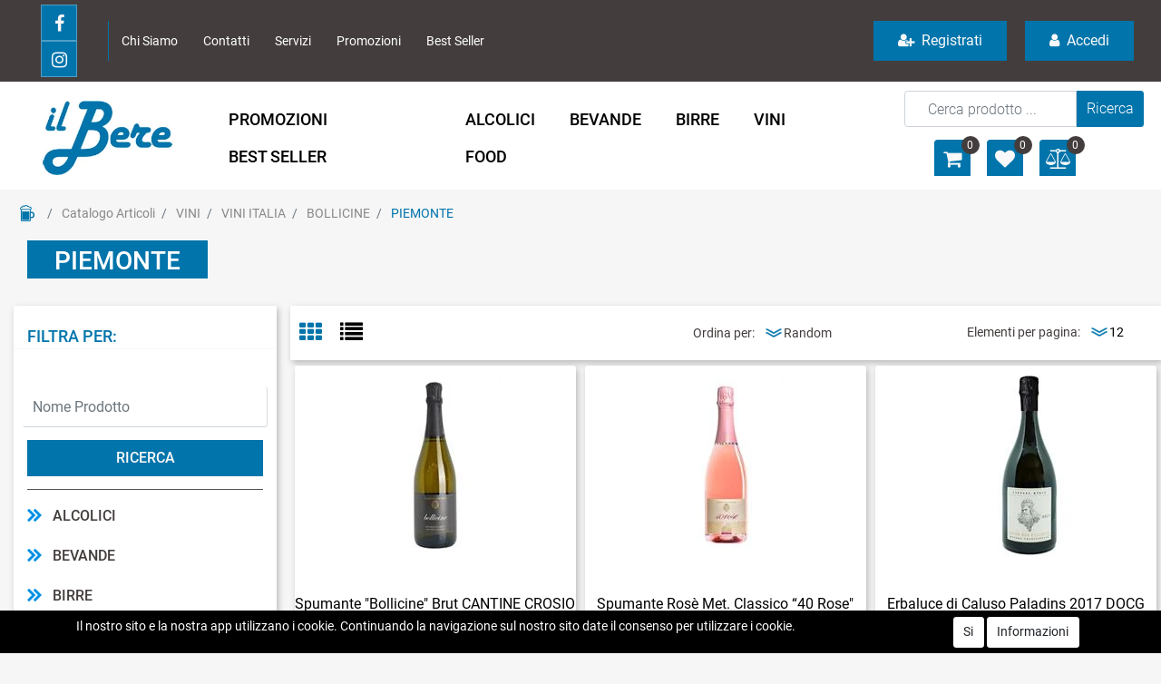

--- FILE ---
content_type: text/html; charset=utf-8
request_url: https://www.ilbere.it/it/catalogo-articoli/vini/vini-italia/bollicine/piemonte1
body_size: 42693
content:
<!DOCTYPE html>
<html lang="it">
	<head>
		<meta charset="UTF-8">
		<meta name="viewport" content="width=device-width, initial-scale=1, shrink-to-fit=no">
		<meta http-equiv="X-UA-Compatible" content="IE=edge" />
		<link rel="canonical" href="https://www.ilbere.it/it/catalogo-articoli/vini/vini-italia/bollicine/piemonte1" />
<meta name="keywords" content="PIEMONTE" />
<meta name="description" content="PIEMONTE" />
		<meta name="generator" content="Passweb - Il Cms di Passepartout - https://www.passepartout.net/software/passweb" />
		<meta name="viewport" content="width=device-width, initial-scale=1.0, maximum-scale=1.0, user-scalable=no" >

		<title>PIEMONTE - Il Bere</title>
<link rel="shortcut icon" href="/Resources/Graphics/favicon.png" />

			<link rel="manifest" href="/sw-manifest.json" />
			<meta name="theme-color" content="#FFF">

		<link rel="stylesheet" href="/Static/2023B.67/Scripts/bootstrap-4.4.1.min.css">
		<link type="text/css" rel="stylesheet" href="/Static/2023B.67/Web/MDBPro/css/mdb.css" />
		<link rel="stylesheet" href="/Static/2023B.67/Scripts/font-awesome-4.7.0.min.css" />
		<link type="text/css" rel="stylesheet" href="/Static/2023B.67/Web/common/css/css_all-responsive.css" />


			<link type="text/css" rel="stylesheet" href="/Themes/custom/style/1/custom.css?1738652397" />
	
			
							<link href="/Themes/custom/style/1/components.css?1738652397" type="text/css" rel="stylesheet" />
						
		
		<link href="/Resources/css/hover.css" type="text/css" rel="stylesheet" />
		<link type="text/css" rel="stylesheet" href="/Static/2023B.67/Web/common/css/wizard-theme-responsive/jquery-1.13.3-ui.min.css" />
		<link type="text/css" rel="stylesheet" href="/Static/2023B.67/Web/common/css/jquery.mmenu.all.css" />


<style type="text/css">body.pwapp {font-size:16px;}.d-flex>* {max-width:100%;}.d-inline-flex>* {max-width:100%;}/*body a {transition: 0.5s all ease-in !important;}*/input[type="text"],input[type="submit"],input[type="password"],textarea,button,select {    -webkit-appearance: none !important;    -moz-appearance: none !important;    -ms-appearance: none !important;    -o-appearance: none !important;    appearance: none !important;    box-sizing:border-box !important;}h1,h2,h3,h4,h5,h6 {margin:0px;}/*a:hover {text-decoration:none !important;}*/.form-control:focus { border-color:#ced4da;box-shadow:0 0 0;}.list-group-item {background-color:transparent;}.titoloSezione {padding-top:40px;padding-bottom:40px;}.icoColorata {color:#0174ab;}/*.stickyContent.pw-sticky */.testataSticky {  z-index: 200;  max-width: 100%;  padding-top: 10px;  padding-bottom: 10px;  min-height: 80px !important;}.testataSticky.pw-sticky {  height:120px !important;  border-bottom:3px solid #0174ab;}.testataSticky.pw-sticky .pulsanteMegaMenu {margin-top:0px !important;}.testataSticky.pw-sticky .menu-testata li a {margin-top:1px !important;}.testataSticky.pw-sticky .logoAzienda img {max-height:100px !important;}.pulsanteMegaMenu {transition:0.5s all ease-in;}/*SOCIAL MEDIA in alto*//*facebook*/ul.moto-widget-social-links-list {    list-style: none;    margin: 0;    padding: 0;    display: inline-block;}li.moto-widget-social-links-item {    display: inline-block;    list-style: none;}.moto-widget-social-links-link.moto-widget-social-links-link_facebook {    background-color: #0174ab;    border-width: 1px;    border-style: solid;     border-color: rgba(255,255,255,0.3);     position: relative;    display: inline-block;    text-align: center;    transition: all .3s ease;    width: 40px;    height: 40px;    font-size: 20px;    line-height: 40px;}.moto-widget-social-links-link:before {    color: #f7f7fa;}.moto-widget-social-links-item .moto-widget-social-links-link:before {    display: block;    transition: .3s;    font-family: FontAwesome;}.moto-widget-social-links-link_facebook:before {    content: "\f09a";}.moto-widget-social-links-link:hover.moto-widget-social-links-link_facebook {    background-color: #3a5a9f;}/* twitter */ul.moto-widget-social-links-list {    list-style: none;    margin: 0;    padding: 0;    display: inline-block;}li.moto-widget-social-links-item {    display: inline-block;    list-style: none;}.moto-widget-social-links-link.moto-widget-social-links-link_twitter {    background-color: #0174ab;    border-width: 1px;    border-style: solid;     border-color: rgba(255,255,255,0.3);     position: relative;    display: inline-block;    text-align: center;    transition: all .3s ease;    width: 40px;    height: 40px;    font-size: 20px;    line-height: 40px;}.moto-widget-social-links-link:before {    color: #f7f7fa;}.moto-widget-social-links-item .moto-widget-social-links-link:before {    display: block;    transition: .3s;    font-family: FontAwesome;}.moto-widget-social-links-link_twitter:before {    content: "\f099";}.moto-widget-social-links-link:hover.moto-widget-social-links-link_twitter {    background-color: #45b0e3;}/*linkedin*/ul.moto-widget-social-links-list {    list-style: none;    margin: 0;    padding: 0;    display: inline-block;}li.moto-widget-social-links-item {    display: inline-block;    list-style: none;}.moto-widget-social-links-link.moto-widget-social-links-link_linkedin {    background-color: #0174ab;    border-width: 1px;    border-style: solid;     border-color: rgba(255,255,255,0.3);     position: relative;    display: inline-block;    text-align: center;    transition: all .3s ease;    width: 40px;    height: 40px;    font-size: 20px;    line-height: 40px;}.moto-widget-social-links-link:before {    color: #f7f7fa;}.moto-widget-social-links-item .moto-widget-social-links-link:before {    display: block;    transition: .3s;    font-family: FontAwesome;}.moto-widget-social-links-link_linkedin:before {    content: "\f0e1";}.moto-widget-social-links-link:hover.moto-widget-social-links-link_linkedin {    background-color: #1783bc;}/*instagram*/ul.moto-widget-social-links-list {    list-style: none;    margin: 0;    padding: 0;    display: inline-block;}li.moto-widget-social-links-item {    display: inline-block;    list-style: none;}.moto-widget-social-links-link.moto-widget-social-links-link_instagram {    background-color: #0174ab;    border-width: 1px;    border-style: solid;     border-color: rgba(255,255,255,0.3);     position: relative;    display: inline-block;    text-align: center;    transition: all .3s ease;    width: 40px;    height: 40px;    font-size: 20px;    line-height: 40px;}.moto-widget-social-links-link:before {    color: #f7f7fa;}.moto-widget-social-links-item .moto-widget-social-links-link:before {    display: block;    transition: .3s;    font-family: FontAwesome;}.moto-widget-social-links-link_instagram:before {    content: "\f16d";}.moto-widget-social-links-link:hover.moto-widget-social-links-link_instagram {    background-color: #ea4c89;}/*[base64]*//*Pulsanti Testata Alta*/.pulsanteTestata:hover .pw-collapse-button {background-color:#433e3d !important;}.pulsanteTestata.pw-collapsed .pw-collapse-button {  background-color:#433e3d !important;  border-bottom-left-radius: 0px !important;  border-bottom-right-radius: 0px !important;  }.pulsanteRicerca.pw-collapsed .pw-collapse-button {  background-color:#fff !important;  border:1px solid #f6f6f6;  border-bottom:2px solid #fff;}.pulsanteRicerca.pw-collapsed .pw-collapse-button i {color:#433e3d;}.pulsanteLogin:hover {background-color:#433e3d !important;cursor:pointer;}.ricercaTestuale  .form-group {margin-bottom:0px;width:100%;}.chiudiRicerca {cursor:pointer;}.userbarComp .form-group {margin-bottom:0px;}.userbarComp .row {border-bottom:1px solid #fff;padding-bottom:5px;}/*Menu Sito Mobile*/#r_oc_container_12mancante .mm-panel {padding:0px;}#r_oc_container_12mancante .mm-panel:before {height:0px;}/*Pulsanti e contenuto Mega Menu*/.pulsanteMegaMenu:hover, .pulsanteMegaMenu.pw-collapsed {border-bottom:4px solid #0174ab !important;}.pulsanteMegaMenu:hover .pw-collapse-button span {color:#0174ab !important;}.menuCategoriaTestata {-webkit-column-gap: 6rem;column-gap: 6rem;}/*Carrellino Mini Wish e Mini Comparatore Completi*/.ecMinicartComp-gotoCart i, .ecMiniwishlistComp-gotoCart i {font-size:25px;}.carrellinoCompleto .cartTestata, .comparatoreCompleto .comparatoreTestata,.wishlistCompleta .wishTestata {  -webkit-transition: all,0.3s,ease-in-out;  -o-transition: all,0.3s,ease-in-out;  transition: all,0.3s,ease-in-out;  margin-left:5px;}.carrellinoCompleto .ecMinicartComp-gotoCart:hover .cartTestata,.comparatoreCompleto .ecMinicomparatorComp-gotoCart:hover .comparatoreTestata, .wishlistCompleta .ecMiniwishlistComp-gotoCart:hover .wishTestata {margin-left:10px;}.carrellinoCompleto .ecMinicartComp-gotoCart:hover, .comparatoreCompleto .ecMinicomparatorComp-gotoCart:hover, .wishlistCompleta .ecMiniwishlistComp-gotoCart:hover {background-color: #c21d24 !important;}.pulsanteLinkOrdine i {  -webkit-transition: all,0.3s,ease-in-out;  -o-transition: all,0.3s,ease-in-out;  transition: all,0.3s,ease-in-out;}.pulsanteLinkOrdine {  -webkit-transition: all,0.3s,ease-in-out;  -o-transition: all,0.3s,ease-in-out;  transition: all,0.3s,ease-in-out;}.pulsanteLinkOrdine:hover {background-color: #0064aa !important;}.pulsanteLinkOrdine:hover i {margin-right:10px;}/**//*BANNER HOME PAGE*/.bannerBlock {margin-bottom:15px;}.bannerText {  margin-bottom: 10px;  -webkit-transition: all .25s ease-in-out;  -o-transition: all .25s ease-in-out;  transition: all .25s ease-in-out;}.bannerText h3 {  font-size: 44px;  line-height: 1;  color: #0174ab;  -webkit-transition: all .25s ease-in-out;  -o-transition: all .25s ease-in-out;  transition: all .25s ease-in-out;}.bannerSale {  font-size: 34px;  font-weight: 300;  color: #000;  line-height: 1;  -webkit-transition: all .25s ease-in-out;  -o-transition: all .25s ease-in-out;  transition: all .25s ease-in-out;}.bannerBlock:hover .bannerText {    -webkit-transform: scale(1.1,1.1);    -ms-transform: scale(1.1,1.1);    -o-transform: scale(1.1,1.1);    transform: scale(1.1,1.1);}.bannerBlock:hover .bannerSale {    -webkit-transform: scale(0.9,0.9);    -ms-transform: scale(0.9,0.9);    -o-transform: scale(0.9,0.9);    transform: scale(0.9,0.9);    color: #0064aa;}.bannerBlockText:before {  content: "";  display: block;  position: absolute;  width: 0;  height: 0;  top: 50%;  left: 50%;  background: rgba(255, 255, 255, 0.5);  /*background: #fff;*/  opacity: 0;  -webkit-transition: all .25s ease-in-out;  -o-transition: all .25s ease-in-out;  transition: all .25s ease-in-out;}.bannerBlockText:hover:before {    top: 0;    left: 0;    width: 100%;    height: 100%;    opacity: 1;}.bannerBlockText .bannerSale {color:#fff;}.bannerBlockText:hover .bannerText, .bannerBlockText:hover .bannerText h3 {color: #0064aa !important;}.bannerInfo:hover {background-color:#433e3d !important;}/*---- CATALOGO PRODOTTI ---- *//*.tabsCatalogo .nav-tabs {  width: calc(100% - 20px) !important;   margin-left: 10px;}*/.pannelloRicerca .formControl {margin-right:0px !important;}.ecMinicartComp .card-body, .ecMiniwishlistComp .card-body, .ecMinicomparatorComp .card-body {padding:0px !important; margin-right:0px !important;}.catalogoProdotti div[class*="cell_"] {  text-align: center;  padding-bottom: 15px-webkit-transition: all,0.3s,ease-in-out;  -o-transition: all,0.3s,ease-in-out;  transition: all,0.3s,ease-in-out;  height:auto;}.catalogoProdotti div[class*="cell_"] .wrapper-hover {  background: #fff;  border-radius: 3px;  position: relative;  z-index: 1;  padding: 15px;  -webkit-box-shadow: 2px 3px 7px rgba(0,0,0,0.12);  box-shadow: 2px 3px 7px rgba(0,0,0,0.12);  width:100%;}.catalogoProdotti div[class*="cell_"] .wrapper-hover:hover {z-index:4;}/*@media only screen and (min-width: 1200px) {  .catalogoProdotti div[class*="cell_"] {height: 375px;}}*/@media only screen and (min-width: 1025px) {  .catalogoProdotti div[class*="cell_"] .wrapper-hover:hover .wrapper-hover-hiden {max-height:500px;-webkit-transform: scale(1,1);-ms-transform: scale(1,1);-o-transform: scale(1,1);transform: scale(1,1);  }    .catalogoProdotti div[class*="cell_"] .wrapper-hover .wrapper-hover-hiden {max-height:0;overflow: hidden;-webkit-transition: all .25s ease-in-out;-o-transition: all .25s ease-in-out;transition: all .25s ease-in-out;-webkit-transform: scale(0,0);-ms-transform: scale(0,0);-o-transform: scale(0,0);transform: scale(0,0);  }}.labelAggiungiWishlist, .labelAggiungiComparatore, .labelQV {  font-size:12px;  display:none;  float: left;  width: 100%;}a.ecQuickViewComp-Button:hover {color:#000 !important;}.icoPulsanteCatalogo {width:45px;height:45px;line-height:45px;}/*******//*Menu Categorie Mobile*/#r_oc_ecContextualcategorymenu_19 .mm-listview>li:not(.mm-divider):after {border-bottom:0px;}#r_oc_ecContextualcategorymenu_19 li {  width: 96%;  margin-left: 2%;  border: 0px;  box-shadow: 2px 3px 7px 0px rgba(0, 0, 0, 0.25);  line-height: 35px;}#r_oc_ecContextualcategorymenu_19 .mm-listview .mm-next:before {color:#433e3d}/*Prodotto*/.campionario .ecFieldaddtocartCompSizeExtend-quantity > div {    -ms-flex: 0 0 100%;    flex: 0 0 25%;    max-width: 25%;  text-align:center;}.campionario .ecFieldaddtocartComp input {  float: left;  width: 30px;  display: inline-block;}.configuratore .row {  width: 48%;  display: inline-block;  margin-right:2%;    float:left;}/*CARRELLO*//*.ecCartCustomComp-cartTableRow > div:not(.ecCartCustomComp-autocomplete) {padding:0px !important;}*/.ecCartCustomComp-cartTableRow.noeditable {padding-top: 0px;padding-bottom: 0px;}.ecCartCustomComp-cartTableRow.noeditable .ecCartCustomComp-cartButtonCol {display:none;}.ecGiftselectionComp-cells div:nth-child(2) {    -ms-flex: 0 0 100%;    flex: 0 0 100%;    max-width: 100%;}.ecGiftselectionComp-cells ul.slick-dots {display:none !important;}/*CHECKOUT*/.ecCheckoutCustomComp-totalarticles {    -ms-flex: 0 0 40%;    flex: 0 0 40%;    max-width: 40%;    margin-left: auto;    border-top: 1px solid;    padding-top: 10px;}.ecCheckoutCustomComp-checkoutTableRow > div {padding:15px !important;}/*ORDINI*/.ecOrdersComp .row div:first-child {padding-right:0px;z-index:50;}.ecOrdersComp .row div:last-child {padding-left:0px;}/*WISHLIST*/.ecWishlistCustomComp-wishlistDetailTableRow > div {padding:15px !important;}/*PROFILO UTENTE*/.tabProfilo li.nav-item:first-child {margin-left:auto;}.tabProfilo li.nav-item:last-child {margin-right:auto;}.tabProfilo li.nav-item:last-child a {border-right:0px !important;}.addresses-panel .card-body, .addresses-panel li.list-group-item {padding-left:0px;}.useraddressbookComp .address span {font-size:18px;}.useraddressbookComp .address a {font-size: 18px;}.useraddressbookComp .address a:hover {color:#e76000;border-color:#e76000;}#address-add-submit, #address-edit-submit {width:48% !important;margin-right:2%;}#address-cancel-submit {width:48% !important;margin-left:2%;}/*ORDINI*/.ecOrdersComp .content {padding-left:10px;}.ecRmaCustomComp-rmaTableRow > div {padding:15px !important;}.ecRmaCustomComp-section.number5 .title {display:none;}/*CMS*/.keepreading a:hover {background-color:#433e3d !important;}.cmsTimeperiodsmenuComp a:hover {color:#433e3d !important;}/*CHI SIAMO*/.wrapperConuter {font-size: 56px;width: 100%;display: inline-block;}.testoCounter {font-size: 21px;width: 100%;display: inline-block;margin-top:15px;}i.iconaScelta {  border: 1px solid;  border-radius: 50%;  height: 100px;  width: 100px;  line-height: 100px;}/*Risultati Ricerca*/a.full_uri:hover {color:#433e3d;}/*Newsletter*/.mcSubscriptionComp-formfields  {width:100%;}/*PULSANTI OPZIONE*//*Freccia Torna su*/.pulsanteOpzioni{display: none;position: fixed;right: 20px;width: 50px;height: 50px;z-index: 100;text-decoration: none;background-color: #e76000;line-height: 45px;text-align: center;font-size: 30px;border-radius: 50%;}.arrowUp {bottom: 20px;}.pulsanteOpzioni a {color:#fff;}.pulsanteOpzioni:hover {background-color:#433e3d !important;}/**********************************//*GESTIONE POP UP DI AVVISO PASSWEB*/.wizard div.jGrowl {    height: auto;    background-color: transparent;}.wizard div.jGrowl div.jGrowl-notification {display:inline-block;}div.jGrowl {    height: 100%;    background-color: rgba(0, 0, 0, 0.4);}body>div.jGrowl.center .jGrowl-notification {    margin-top:5%;  border-radius: 0px;  color:#000;}.jgrowlblack {    max-width: 650px !important;    padding: 20px !important;    box-sizing: border-box !important;    width: auto !important;}div.message {    float:left;    width:100%;    font-size:14px !important;}.jgrowlblack .row>[class*="col-"] {margin-bottom:10px;}.jgrowlblack .close i {    width: 30px;    height: 30px;    text-align: center;    line-height: 30px;    border-radius: 50%;    background-color: #433e3d;    color:#fff;}.titoloPopUp, .prezzoPopUp {    text-align: center;  color:#0174ab;}.titoloPopUp {margin-top:-35px;margin-bottom:20px;}.titoloPopUp hr {width: 100px;}.prezzoPopUp {font-size:2rem;color:$$Oro$$ !important;}.titoloPopUp .labelTitolo {margin-bottom:0px;}.titoloPopUp .valoreTitolo {color:#000;}.imgPopUp {text-align:center;}.imgPopUp img {max-width:200px;}a.pulsantePopUp {display: inline-block;width: 100%;float: left;line-height: 40px;margin-bottom: 8px;font-size:17px;padding: 0px 20px;  color:#fff !important;  background-color:#0174ab;  border-radius:3px;}a.pulsantePopUp i{    margin-right:10px;}a.pulsantePopUp:hover {background-color:#433e3d !important;}/*FINE GESTIONE POP UP DI AVVISO PASSWEB*//*Extra small devices (portrait phones, less than 576px) No media query since this is the default in Bootstrap*//* Small devices (landscape phones, 576px and up)*/@media (min-width: 576px) {  }/*Medium devices (tablets, 768px and up)*/@media (min-width: 768px) { .bs-container {max-width: 768px;}}/* Large devices (desktops, 992px and up)*/@media (min-width: 992px) {.bs-container { max-width: 1024px;}.colonnaPulsanti {-ms-flex-pack: end!important;justify-content: flex-end!important;}.wrapperFiltri .pw-collapse-target {display:block;opacity:1;}.wrapperFiltri .pw-collapse-button {display:none;}/*.galleriaImmaginiProdotto .primaryProductImage {display:none;}*//*SCHEDA PRODOTTO*/.tabCaratteristicheProdotto ul.nav {  -ms-flex-direction: column!important;  flex-direction: column!important;}.tabCaratteristicheProdotto .tabsComp-tabs {  display: -ms-flexbox!important;  display: flex!important;} }/* Extra large devices (large desktops, 1200px and up)*/@media (min-width: 1200px) {.bs-container {max-width: 1500px;}.testataSticky.pw-sticky .nomeAzienda {display:block !important;}}/* Inferiori a 1200px*/@media (max-width: 1199px) {   .ecCartCustomComp-col-items, .ecCartCustomComp-col-totals {    -ms-flex: 0 0 100%;    flex: 0 0 100%;    max-width: 100%;  }}/*Ipad orizzontali e inferiore*/@media (max-width: 1024px) { .menuCategoriaTestata a {font-size: 13px !important;}.catalogoFull .ecCatalogComp-pagingsort {display:none;}.ecCatalogComp-pageelement {margin-right:0px !important;}}/* Large devices (desktops, 992px and down)*/@media (max-width: 992px) {   .colonnaPulsanti {padding-left:15px !important;padding-right:15px !important;}  .pulsanteTestata i {font-size:25px !important;}  .grigliaTestata {max-width:100% !important;padding:0px !important;}  .ecCatalogComp-sort {margin-right:0px !important;}  .ecWishlistCustomComp-section.number2 {-ms-flex: 0 0 70% !important;    flex: 0 0 70% !important;    max-width: 70% !important;  }  .ecWishlistCustomComp-section.number3 {-ms-flex: 0 0 30% !important;    flex: 0 0 30% !important;    max-width: 30% !important;  }  .ecCartCustomComp-section.number3, .ecCartCustomComp-section.number4 {display:none;}  /*.ecWishlistCustomComp-section.number3  {display:none;}*/  .ecRmaCustomComp-section.number3, .ecRmaCustomComp-section.number4 {display:none;}  .ecRmaCustomComp-section .title {display:none;}  .ecRmaCustomComp-rmaTotal {width:100% !important;}    .scontoProdotto .labelprice {display:none !important;}  .scontoProdotto .discount {width: 60px !important;height: 60px !important;line-height: 60px !important;font-size: 20px !important;  }}@media (max-width: 576px) {   .riduci-titolo-wishlist a {font-size: 16px !important;  }}@media (min-width:769px) and (max-width: 1024px) {  .catalogo2Colonne .ecCatalogComp-cell {    -ms-flex: 0 0 50%;    flex: 0 0 50%;    max-width: 50%;  }}/*Medium devices (tablets, 768px and down)*/@media (max-width: 768px) { .wrapperSubtotale {border-left:0px !important; background-color: #f6f6f6;border-radius: 3px;}/*.bannerText h3 {font-size: 4.5vw;}*/.bannerSale h3 {font-size: 20px;}  .contenitoreSlideHome {height:80vw;  }  .contenitoreSlideHome h1 {font-size: 45px !important;  line-height: 40px !important;  }  .contenitoreSlideHome h2 {font-size: 30px !important;  line-height: 35px !important;  }  .contenitoreSlideHome h3 {    font-size: 30px !important;  line-height: 20px !important;  }    .contenitoreSlideHome h4 {    font-size: 22px !important;    line-height: 22px;  }      .contenitoreSlideHome h5 {      font-size: 12px !important;  line-height: 35px;  border-left: 4px solid #8ebe3f;  margin-top: 4px !important;  }    .contenitoreSlideHome a {  margin-top: 0px !important;  font-size: 18px !important;  }      .ecCartCustomComp-cartButtonCol-container {/*height:auto !important;*/  }  .ecCartCustomComp-cartButtonCol-container .addwishlistcartitem,   .ecCartCustomComp-cartButtonCol-container .removecartitem {border: 1px solid;width:98%;  }  .ecCartCustomComp-cartButtonCol-container .addwishlistcartitem {margin-right:2%;}  .ecCartCustomComp-cartButtonCol-container .removecartitem {/*margin-left:2%;*/padding: 3px 9px !important;  }  .ecCheckoutCustomComp-checkoutFooterSubtotal, .ecCheckoutCustomComp-checkoutFooterCosts, .ecCheckoutCustomComp-checkoutFooterShipping,  .ecCheckoutCustomComp-checkoutFooterBank, .ecCheckoutCustomComp-checkoutFooterStamp, .ecCheckoutCustomComp-checkoutFooterTax,  .ecCheckoutCustomComp-checkoutFooterRebateDiscount, .ecCheckoutCustomComp-checkoutFooterRebate, .ecCheckoutCustomComp-checkoutFooterEnasarco,  .ecCheckoutCustomComp-checkoutFooterTotal  {width:100% !important;}    .ecCheckoutCustomComp-totalarticles {-ms-flex: 0 0 100%;flex: 0 0 100%;max-width: 100%;  }    .ecWishlistCustomComp-cartButtonCol-container {height:auto !important;}  .ecWishlistCustomComp-cartButtonCol-container .addwishlistitem,   .ecWishlistCustomComp-cartButtonCol-container .removewishlistitem {border: 1px solid;width:98%;  margin-bottom:15px;  margin-top:15px;  }  .ecWishlistCustomComp-cartButtonCol-container .addwishlistitem {margin-right:2%;}  .ecWishlistCustomComp-cartButtonCol-container .removewishlistitem {margin-left:2%;}  .centrato-md-down {text-align:center !important;margin-bottom:10px !important;}   .iscrizioneNewsletter .mcSubscriptionComp-form {-ms-flex-direction: column!important;flex-direction: initial!important;  }    .iscrizioneNewsletter .formfield_field input[type=text] {border-right:1px solid #b3b3b3 !important;}  .iscrizioneNewsletter .formfield_button input {width:100% !important;}  .arrowUp {bottom:30px !important;}  .filtriOc {bottom: 100px; !important}  .ecCatalogComp-sort label, .ecCatalogsearchresultsboxComp-sort label {display:none;}  .colonnaOpzioni {border: 0px !important;margin-bottom: 15px;  }  .inEvidenza {padding-left:0px !important;padding-right:0px !important;} }@media (max-width: 767px) {  .testataSticky  {padding-top: 10px !important;padding-bottom: 10px !important;/*position: relative !important;*/  }  .grigliaTestata {padding-top:10px !important;padding-bottom:10px !important;}  .colonnaPulsanti {top:0px !important;}  .pulsanteLogout {margin-left:auto !important;}  .logoAzienda {margin-left:auto !important;margin-right:auto !important;display: flex!important;width: auto !important;  }  .titoloSezioneH1 h1 {font-size:6.5vw !important;}  .bannerParallasse h2 {font-size:9vw !important;}  .pulsantiExtraProdotto {-ms-flex-direction: column!important;flex-direction: column!important;}  .pulsantiExtraProdotto .ecFieldaddtocartComp  {margin-bottom:20px;}  .pulsantiExtraProdotto .ecFieldaddtowishlistComp {margin-left:auto !important;}  .pulsantiExtraProdotto .ecFieldaddtocomparatorComp  {margin-right:auto !important;}  .articoliDaFile form {flex-direction:column;}  .articoliDaFile label {display:inline-block!important;}  .articoliDaFile .form-control-file {width:100%;}  .articoliDaFile .formfield_button {margin-top:0px !important;margin-bottom:10px !important;}  .articoliDaFile input[type=submit] {margin:0px !important;width:100%;}  .wrapperIntestazione {flex-direction:column;text-align:center;}  .ecCartCustomComp-cartAction, .ecCartCustomComp-cartButton {flex-direction:column;}  .ecCartCustomComp-cartAction > div, .ecCartCustomComp-cartButton > div,  .ecCartCustomComp-cartAction > div a, .ecCartCustomComp-cartButton > div a   {width:100% !important;}  .ecWishlistCustomComp-wishlistDetailAction {flex-direction:column;}  .ecWishlistCustomComp-wishlistCart a, .ecWishlistCustomComp-wishlistUpdate a,  .ecWishlistCustomComp-wishlistEmpty a  {width:100% !important;margin-bottom:15px;}  .ecOrdersComp-orderTableRow:nth-child(even){background-color:#fff !important;}  .ecOrdersComp-orders {padding-left:0px !important;border-left:0px !important;}  .ecOrdersComp-orderTableRow .title, .ecOrdersComp-orderTableRow .content {border:0px !important; margin-right:8px;float:left;  }  .ecOrdersComp-orderViewCol .title {display:none;}  .ecOrdersComp-orderViewCol .content {width: 100%;text-align: right;margin:0px !important;padding:0px !important;  }  .ecOrdersComp-orderViewCol .content i {padding:8px;border:1px solid;border-radius:4px;}  .legendaOrdini {text-align:center !important;}  .ecOrdersComp .row div:not(.ecOrdersComp-orderTableRow ):last-child,   .ecOrdersComp .row div:not(.ecOrdersComp-orderTableRow ):first-child {padding:0px !important;}  .ecOrdersComp-ordersTable .ecOrdersComp-orderTableRow {border-left: 1px solid #ddd;padding-left:10px !important;padding-right:10px !important;}  .infoPost {-ms-flex-direction: column!important;flex-direction: column!important;  }  .infoPagamenti, .infoSpedizioni {text-align:center !important;}  .infoPagamenti {margin-bottom:15px;}}/*@media (max-width: 576px) {  .slide1 {background-image: url(/Resources/image/slide1-small.jpg) !important;}.slide2 {background-image: url(/Resources/image/slide2-small.jpg) !important;}.slide3 {background-image: url(/Resources/image/slide3-small.jpg) !important;}.slide4 {background-image: url(/Resources/image/slide4-small.jpg) !important;}}*/@media (max-width: 768px) {  .slide0, .slide1, .slide2, .slide3, .slide4 {background-size: cover!important;}/* .slide1 {background-image: url(/Resources/image/img-slide2-mobile.jpg)!important;} */}@-webkit-keyframes zoom {  from {    -webkit-transform: scale(1, 1);-ms-transform: scale(1, 1); /*-webkit-transform: scale(1.1, 1.1) rotate(0deg); *//*transform: rotate(0deg);*/  }  to {    -webkit-transform: scale(1.1, 1.1);-ms-transform: scale(1.1, 1.1); /*-webkit-transform: scale(1.1, 1.1) rotate(7deg); *//*transform: rotate(7deg);*/  }}@keyframes zoom {  from {    transform: scale(1, 1);/*-ms-transform: rotate(0deg); -webkit-transform: rotate(0deg); transform: rotate(0deg);*/  }  to {    transform: scale(1.1, 1.1);/*-ms-transform: rotate(7deg); -webkit-transform: rotate(7deg); transform: rotate(7deg);*/  }}.ecOfferboxComp-cell:hover img, .ecCatalogComp-cell:hover img{  -webkit-animation: zoom 0.8s;  animation: zoom 0.8s;  animation-fill-mode: forwards;}.modal-content .ecFieldimageComp img{  -webkit-animation: nome!important;  animation: nome!important;  }.pw-sticky{    z-index: 2000;transition: 0.5s ease-in height, 0.5s ease-in max-height;}/*finestre modali più basse di 45px*/.modal{margin-top: 45px !important;}.bannerBlockText:hover div.bannerText,.bannerBlockText:hover div.bannerSale{  background-color: rgba(0, 0, 0, 0)!important;}@media (max-width: 768px) {    .slick-slider h3{  background: rgba(159, 159, 159, 0.6);  padding: 15px;  }}.cerca {display: none;}.pw-sticky .cerca {display: block;}.ecPopularityComp-cells .ecFieldaddtocartComp .labelAggiungiCarrello,.ecCombinedboxComp .labelAggiungiCarrello {display: inline-block;}.novita img{transform: rotate(-65deg);}/* pulsanti menu sticky */@media (max-width: 768px) {    .menu-sticky,   .user-sticky {  display: none!important;    }  .pw-sticky .menu-sticky,   .pw-sticky .user-sticky {  display: block!important;    }}/*--------------------------------------------------------------------------------------*//* checkout */.ecCheckoutCustomComp-linkconfirmckeckout a{background: #ff8006!important;}.ecCheckoutCustomComp-linkconfirmckeckout a:hover{background: #433e3d!important;}.link-checkout{color: #0174ab !important;  text-decoration: underline!important;  font-weight: bold!important;}.link-checkout:hover{color: #433e3d !important;  }.totalsOrder-subtotal{color: #333!important;  }.no-bordi div.row{border: none !important;}@media (max-width: 450px) {  .labelAggiungiCarrello{display: inline-block;}}@media (max-width: 576px) {  .riduci-titolo {font-size: 20px!important;}.riduci-img {width: 180px!important;}.ecCatalogComp-cells .ecCatalogComp-cell .img-ridotta-catalogo {height: 230px!important;    }}.userregistrationComp input[type=radio] {        transform: scale(1.2);        margin-left: -1.5rem!important;}.menu-testata li ul li a {transition: none;}.ecCatalogsearchandfilterComp-formfields .ui-menu-item:hover,.ecCatalogsearchandfilterComp-formfields .ui-menu-item:focus,.ecCatalogsearchandfilterComp-formfields .ui-menu-item:active,.ecCatalogsearchandfilterComp-formfields .ui-menu-item:visited,.ecCatalogsearchandfilterComp-formfields .ui-menu-item:focus-within{background-color: #0174ab!important;  color: #fff!important;}.ecCatalogsearchandfilterComp-formfields .ui-menu .ui-menu-item-wrapper.ui-state-active{background-color: #0174ab!important;  color: #fff!important;}.formfield_field .filterControl input[type=text]:focus {        box-shadow: 1px 1px 2px 0px #433e3d;}/* img filtri catalogo */.col-img.align-self-center {    width: 110px;    text-align: center;}.ecMiniwishlistComp-latestItemsOnCart > div a img.image_minicart,.ecMinicartComp-latestItemsOnCart > div a img.image_minicart, .ecMinicomparatorComp-latestItemsOnCart > div a img.image_minicart {        height: 60px;    width: auto !important;}.visibile button {display: block !important;}/*  */.accordionComp-section.section {min-height: 0px !important;}.accordionComp-section .card-body {  padding-top: 0px !important;}.formfield_field ul > li label:hover {color: #0174ab !important;  cursor: pointer !important;}.accordionComp-accordion .card {border: 0px solid #000 !important;}.accordionComp-accordion .card-header .card-link {display: block;}@media (min-width: 1025px) and (max-width: 1280px) {  .labelAggiungiCarrello {display: inline-block;}}.ecFieldfiltercheckboxlistComp-field ul.list-group {display: block !important;}.ecFieldfiltercheckboxlistComp-field ul.ecFieldfiltercheckboxlistComp-nav.checkboxlist {display: none !important;}.pw-collapse-target {transition: 0.2s ease all !important;}@supports (-ms-ime-align:auto) {/* edge */.jarallax {z-index: auto !important; } }@media (max-width: 1200px) {  /* WIZARD E BROWSER CHE NON SUPPORTANO WEBP */.wizard .slide1, .no-webp .slide1 {background-image: url(/Resources/image/img-slide2-mobile.jpg) ;}/* BROWSER CHE SUPPORTANO WEBP */.webp .slide1 {background-image: url(/Resources/image/img-slide2-mobile.webp) ;}}/* WIZARD E BROWSER CHE NON SUPPORTANO WEBP */.wizard .slide0, .no-webp .slide0 {background-image:url(/Resources/image/img-slide1.jpg) ;}.wizard .slide1, .no-webp .slide1 {background-image:url(/Resources/image/img-slide2.jpg) ;}.wizard .contenitore1, .no-webp .contenitore1 {background-image:url(/Resources/Image/img-banner-1.jpg) !important;}.wizard .contenitore2, .no-webp .contenitore2 {background-image:url(/Resources/Image/vini-rossi.jpg) !important;}.wizard .contenitore3, .no-webp .contenitore3 {background-image:url(/Resources/Image/bollicine.png) !important;}.wizard .cont-parallax, .no-webp .cont-parallax {background-image:url(/Resources/Image/parallax-1.jpg) !important;}/* BROWSER CHE SUPPORTANO WEBP */.webp .slide0 {background-image:url(/Resources/Image/img-slide1.webp) ;}.webp .slide1 {background-image:url(/Resources/Image/img-slide2.webp) ;}.webp .contenitore1 {background-image:url(/Resources/Image/img-banner-1.webp) !important;}.webp .contenitore2 {background-image:url(/Resources/Image/vini-rossi.webp) !important;}.webp .contenitore3 {background-image:url(/Resources/Image/bollicine.webp) !important;}.webp .cont-parallax {background-image:url(/Resources/Image/parallax-1.webp) !important;}/*--------------------------------------------------------------TEST MENU*/.menu-testata img {display: none;  z-index: 9999;  opacity: 0;}.menu-testata > li:hover > a > span > img {  display: block !important;position: absolute;   top: 30px;    right: -70px;    transition: linear 1s;  opacity: 1;}.menu-testata > li > a {  position: relative;    z-index: unset !important;}/* doppia colonna nel catalogo */@media (max-width: 768px){.catalogo2Colonne .ecCatalogComp-cell,.catalogo2Colonne .ecCatalogsearchresultsboxComp-cell {  flex: 0 0 50%!important;    max-width: 50%!important;}.catalogo2Colonne .ecCatalogComp-cell .labelAggiungiCarrello,.catalogo2Colonne .ecCatalogsearchresultsboxComp-cell .labelAggiungiCarrello {display: none;}.catalogo2Colonne .ecCatalogComp-cell i.fa-shopping-cart,.catalogo2Colonne .ecCatalogsearchresultsboxComp-cell i.fa-shopping-cart {padding: 0 15px;}  }    .info-singolo-prodotto {  padding-top: 15px !important;padding-bottom: 15px;  border-bottom: 3px solid #ffffff}.info-singolo-prodotto:hover {  border-bottom: 3px solid #0174ab !important;  padding-bottom: 15px!important;}.stile-link {font-weight: bold!important;    text-decoration: underline!important;    margin-left: 1px;  margin-right: 1px;}/*.containerContact-destra {z-index: 80;position: fixed;top: 40%;right: 0;}*/.containerContact-destra {  -webkit-transition: all 0.5s ease;  -moz-transition: all 0.5s ease;  -o-transition: all 0.5s ease;  transition: all 0.5s ease;}/*.containerContact-destra {right:0px!important;}*/@media (min-width:1200px) {  .sticky-placeholder {height:0px!important;}}/***PULSANTE CHECKOUT MOBILE***/@media (max-width:768px) {.wrapperOrdine, .ecCheckoutCustomComp, .ecCheckoutCustomComp .section   {padding-left:0px !important;padding-right:0px !important;}  .ecCheckoutCustomComp div[class*="col-"] {margin-bottom:0px !important;}  .ecCheckoutCustomComp {border:0px !important;border-bottom:1px solid #ced4da !important;}  .ecCheckoutCustomComp .card-body {padding:0px !important;margin-bottom:0px !important;}  .ecCheckoutCustomComp-accordion, .ecCheckoutCustomComp-order {margin:0 !important;}  .ecCheckoutCustomComp-accordion > div {padding:0 !important; margin-bottom:0px !important;}  .ecCheckoutCustomComp .tableExternalRef label {  line-height: 20px !important;  background-color: transparent !important;  width: 100% !important;  }  .ecCheckoutCustomComp .tableExternalRef input {  border-left:1px solid #ced4da !important;  border-right:1px solid #ced4da !important;  }  ul.ecCheckoutCustomComp-itemsShipping {margin-bottom:0px !important;}  .ecCheckoutCustomComp-linkconfirmckeckout {  position: fixed;  z-index: 2000;  bottom: 0;  width: 100% !important;  left: 0;  }  .ecCheckoutCustomComp-precheckouttotal {  margin-top:20px;  padding-top:20px;  border-top:1px solid #ced4da;  padding-left:10px !important;padding-right:10px !important;   }  .ecCheckoutCustomComp-linkconfirmckeckout a {margin-bottom: 0 !important;line-height: 50px;}}/***PULSANTE CARRELLO MOBILE***/@media (max-width:768px) {.wrapperOrdine, .ecCartCustomComp, .ecCartCustomComp .section   {padding-left:0px !important;padding-right:0px !important;}  .ecCartCustomComp div[class*="col-"] {margin-bottom:0px !important;}  .ecCartCustomComp {border:0px !important;border-bottom:1px solid #ced4da !important;}  .ecCartCustomComp .card-body {padding:0px !important;margin-bottom:0px !important;}  .ecCartCustomComp-accordion, .ecCartCustomComp-order {margin:0 !important;}  .ecCartCustomComp-accordion > div {padding:0 !important; margin-bottom:0px !important;}  .ecCartCustomComp .tableExternalRef label {  line-height: 20px !important;  background-color: transparent !important;  width: 100% !important;  }  .ecCartCustomComp .tableExternalRef input {  border-left:1px solid #ced4da !important;  border-right:1px solid #ced4da !important;  }  ul.ecCartCustomComp-itemsShipping {margin-bottom:0px !important;}  .ecCartCustomComp-checkoutLink {  position: fixed;  z-index: 2000;  bottom: 0;  width: 100% !important;  left: 0;  }  .ecCartCustomComp-precheckouttotal {  margin-top:20px;  padding-top:20px;  border-top:1px solid #ced4da;  padding-left:10px !important;padding-right:10px !important;   }  .ecCartCustomComp-checkoutLink a {margin-bottom: 0 !important;line-height: 50px;}}/***PULSANTE AGGIUNGI CARRELLO MOBILE***/@media (min-width: 769px) {  .containerContact-destra {background-color: transparent !important;  }  .containerContact-destra .paragraphComp {display: none;  }    .containerContact-destra .addtocart {background: #ff8006 !important;  }}@media (max-width: 768px) {  .containerContact-destra {position:fixed!important;bottom:0px!important;top:auto!important;right:0px!important;width:100%!important;z-index:99999!important;height:65px!important;border-bottom-left-radius: 0px!important;    border-top-left-radius: 0px!important;  }  .containerContact-destra a.addtocart {border:2px solid #fff!important;}}/*------------------------------------------------------+++ APP +++---------------*/.slick-dotted.slick-slider {    margin-bottom: 0px;}.appFiltriOC {    position: fixed;    width: auto;    right: 15px;    bottom: 15px;    z-index: 1200;}/*------- Lista Categorie (dimensione celle) --------*/.listaCatApp .ecListCategoryComp-cell {flex: 0 0 30% !important;max-width: 50% !important;}.listaCatApp .wrapperSquare {    float:left;    position: relative;    width: 100%;    /*padding-bottom: 100%;*/    margin:1.66%;    overflow:hidden;}.listaCatApp .wrapperContent {    position:absolute;    height:100%;    width:100%;}  .listaCatApp .wrapperTable{    display:table;    height:100%;    width:100%;}.listaCatApp .wrapperTable-cell{    display:table-cell;    vertical-align:middle;    height:100%;    width:100%;    background-color: #2b2b2bd6;    border-radius: 50%;    border-bottom: 3px solid #dcdcdc;    border-left: 3px solid #dcdcdc;    border-right: 3px solid #dcdcdc;    border-top: 3px solid #dcdcdc;}/*------------------------------------------+---------------------------------------------*/.wrapperListaCatApp {  position:fixed;padding-top:77px;z-index:5;}.listaCatApp {overflow-x: auto;-webkit-overflow-scrolling:touch;}.listaCatApp .ecListCategoryComp-cells {      -ms-flex-wrap: nowrap!important;    flex-wrap: nowrap!important;      -ms-flex-direction: row!important;    flex-direction: row!important;}@media (max-width: 767px) {  /*.logoSlider img {max-height:40px !important;}  .logoSlider .paragraphComp {font-size:50px !important;}*/    .listaCatApp h2.titoloCategoria {font-size:19px !important;margin-top:5px;}  .listaCatApp .immagineCategoria img {max-width:70% !important;}    /*.appNewsletter .mcSubscriptionComp-form {flex-direction:column !important;}  .appNewsletter .formfield_button input {width:100% !important;}*/  }/*****STILE BOTTONI SHARER*****/.sharer {    background-color:unset!important;    border:unset!important;  }  .sharer:focus {    box-shadow:none!important;  }  .facebook i {color:#3b5998;}  .twitter i {color:#00acee;}  .whatsapp i {color:#25d366;}  .telegram i {color:#08c;}  .linkedin i {color:#0e76a8;}  .mail i {color:#d93025;}  .pinterest i {color:#e60023;}/*****FINE STILE BOTTONI SHARER*****/.linea-footer {  position: relative;}.linea-footer .paragraphComp-content {  width: max-content;}.linea-footer .paragraphComp-content:before {  content: "";  position: absolute;  bottom: 0px;  background: #0174ab;  width: 20%;  height: 3px;}/******************************************//*------------------ APP -----------------*//*--------- CATALOGO ARTICOLI ------------*/body.pwapp .arrowUp {display:none !important;}body.pwapp .nav-tabs .nav-item a.nav-link {display:none;}body.pwapp .nav-tabs {display:none}body.pwapp .ecCatalogComp-sort select {display:none;}body.pwapp .tab-content {margin-top: -10px !important;}body.pwapp .ecCatalogComp-filter a.removeCatalogFilters {text-shadow:none !important; top: -30px !important;}/*-------- CARRELLO COMPLETO -------------*/@media (max-width: 992px) {  body.pwapp .ecCartCustomComp-section.number3, .ecCartCustomComp-section.number4 {  display:block !important;   }} body.pwapp .ecCartCustomComp-cartTableRow:not(:first-child)>div {    font-size: .9rem;    flex: 0 0 30%;    max-width: 100%;}body.pwapp .ecCartCustomComp-cartTable .ecCartCustomComp-cartButtonCol {    position: absolute;    right: 14px;    top: 50px;}body.pwapp .ecCartCustomComp-cartButtonCol {width: auto;}body.pwapp .ecCartCustomComp-contentVoucherQuote {    padding-right: 0px !important;    padding-left: 0px !important;}body.pwapp .ecCartCustomComp-checkoutLink a.btn {font-size: 24px !important;    text-transform: uppercase !important;}body.pwapp .carrello-app .productimage img {  height: 85px;}body.pwapp .ui-autocomplete .ui-menu-item a img {  height: 50px;  width: auto;}body.pwapp .quickproduct img {  height: 50px;  width: auto;}body.pwapp .ui-menu .ui-menu-item-wrapper {  padding: 0px !important;}/*------------ PROMOZIONI -------------*/body.pwapp .ecCatalogsearchresultsboxComp-sort select {display:none;}/*-------------- WISHLIST -------------*/body.pwapp .ecWishlistCustomComp-wishlistDetailTable .ecWishlistCustomComp-wishlistDetailTableRow {  background-color: #f9f9f9 !important;    border-top: 1px solid rgb(214, 214, 214) !important;    border-bottom: 1px solid rgb(214, 214, 214);    border-left: 1px solid rgb(214, 214, 214);    border-right: 1px solid rgb(214, 214, 214);    box-shadow: none !important;    margin-bottom: 10px !important;} body.pwapp .ecWishlistCustomComp-wishlistDetailTable .ecWishlistCustomComp-wishlistDetailButtonCol a.removewishlistitem {    color: #e60000 !important;  }@media (max-width: 768px) {  body.pwapp .lista-categorie-app .ecListCategoryComp-cell {flex: 0 0 50% !important;    max-width: 50% !important;  }}/************** SLIDER ******************/.contenitoreSliderHome .slick-dots {  display: none !important;}body.pwapp .contenitoreSliderHome .slick-dots {  display: block !important;}body.pwapp .contenitoreSliderHome .slick-arrow {  display: none !important;}body.pwapp .contenitoreSliderHome .sliderComp-section .contenitoreSlideHome  {  height: 160px !important;}.sliderComp .slick-dots li.slick-active button:before, .sliderComp .slick-dots li button:before {  font-size: 10px !important;}.sliderComp .slick-dots li, .sliderComp .slick-dots li button {    width: 6px !important;  color: #0174ab !important;}/****************** NUOVI ARRIVI HOME **************************/body.pwapp .nuovi-arrivi .carousel-buttons {  /*display: none;*/}body.pwapp .nuovi-arrivi .ecOfferboxComp-cell.item {  width: 44% !important;}/****************** SCHEDA PRODOTTO **************************/body.pwapp .scheda-prodotto .ecFieldimageComp img {  height: 170px;}body.pwapp .scheda-prodotto .riduci-titolo {  font-size: 15px !important;}body.pwapp .scheda-prodotto .addtowishlist,body.pwapp .scheda-prodotto .addtocomparator {  margin: 0 !important;  font-size: 22px !important;}body.pwapp .scheda-prodotto .addtowishlist {  padding-right: 5px !important;}/************* CATALOGO E PROMOZIONI ******************/body.pwapp .ecCatalogComp .ecCatalogComp-cell > div > div.containerComp {  height: 150px !important;  margin-top: 10px !important;}body.pwapp .ecCatalogComp .ecCatalogComp-cell img {  max-height: 130px !important;  width: auto !important;}body.pwapp .ecCatalogComp .ecCatalogComp-cell .pulsanti-app {  align-items: flex-end;  flex-direction: column;  position: absolute;  top: 0;  right: 0px;}body.pwapp .ecCatalogComp .ecCatalogComp-cell .ecFieldpriceComp {   min-height: auto !important;}body.pwapp .ecCatalogComp .ecCatalogComp-cell .titolo-articolo a {   font-size: 14px !important;  min-height: 48px !important;  padding: 0 4px !important;  /*white-space: nowrap !important;  text-overflow: ellipsis !important;*/}body.pwapp .griglia-catalogo {  margin-top: 0px !important;}/************* POPUP AGGIUNTA CARRELLO, WISH E COMPARATORE ******************/.imgPopUp .img img {  max-height: 140px !important;  width: auto !important;}.menu-categorie,.menu-categorie a {  transition: none !important;}/* EFFETTI MENU PRINCIPALE */li.more > a::after {position: relative;  float: right;    font-size: 40px;    transition: .5s transform ease;    line-height: 25px;  content: '\f107';    display: inline-block;    font: normal normal normal 18px/1 FontAwesome !important;    text-rendering: auto;    -webkit-font-smoothing: antialiased;}li.more > a:hover::after {transform: rotate(270deg);}.bordo-menu > li > ul {  transition: 0.3s margin ease, 0.3s opacity ease;margin-top: 15px!important;  opacity: 0!important;}.bordo-menu > li:hover > ul {margin-top: 0px!important;  opacity: 1!important;}/************* POPUP AGGIUNTA CARRELLO, WISH E COMPARATORE ******************/@media (max-width: 992px) {body.pwapp .ecWishlistCustomComp-wishlistDetailTableRow {position: relative;  padding-top: 10px;  padding-bottom: 10px;}    body.pwapp .ecWishlistCustomComp-wishlistDetailTableRow img {max-height: 85px !important;}  body.pwapp .ecWishlistCustomComp-section {  padding: 0px !important;}  body.pwapp .ecWishlistCustomComp-section.number1 {flex: 0 0 33% !important;max-width: 33% !important;}  body.pwapp .ecWishlistCustomComp-section.number2 {flex: 0 0 37% !important;max-width: 37% !important;}  body.pwapp .ecWishlistCustomComp-section.number3 {flex: 0 0 30% !important;max-width: 30% !important;}  body.pwapp .ecWishlistCustomComp-wishlistDetailButtonCol {position: absolute !important;right: 0px !important;top: 40px !important;flex: 0 0 28%;max-width: 28%;}body.pwapp .ecWishlistCustomComp-wishlistDetailButtonCol .addwishlistitem  {  margin-right: 15px;  font-size: 20px !important;}  body.pwapp .ecWishlistCustomComp-wishlistDetailButtonCol .removewishlistitem {  margin-left: 0px;  margin-right: 20px;  font-size: 20px !important;}  body.pwapp .ecWishlistCustomComp-section .rowQty {  height: 30px !important;  width: 40px !important;}  body.pwapp .ecWishlistCustomComp-section div.price {  font-size: 18px !important;}  body.pwapp .ecWishlistCustomComp-wishlistDetailTableRow a {  font-size: 14px !important;  line-height: 1;}}/************ RICERCA APP ***************/body.pwapp .popup-ricerca-app .popupComp-Dialog.modal {  margin-top: 0px !important;  transition: 0.4s all ease !important;  opacity: 0 !important;  height: 0 !important;  width: 0 !important;}body.pwapp .popup-ricerca-app .popupComp-Dialog .modal-content {  height: 100vh !important;}body.pwapp .popup-ricerca-app .popupComp-Dialog.modal.show {  margin-top: 0px !important;  opacity: 1 !important;  height: 100% !important;  width: 100% !important;}body.pwapp .popup-ricerca-app .popupHeaderComp-Close span {  display: flex !important;}body.pwapp .popup-ricerca-app .popupHeaderComp-Close span:before {  content: "CHIUDI ";  position: relative;  left: -15px;}body.pwapp .popup-ricerca-app em,body.pwapp .popup-ricerca-app.riduci-popup .popupComp-Button {  transition: 0.4s all ease !important;}body.pwapp .popup-ricerca-app.riduci-popup em {  transition: 0.4s all ease !important;  display: block;  font-size: 0;  overflow: hidden;}body.pwapp .popup-ricerca-app.riduci-popup .popupComp-Button {  transition: 0.6s all ease !important;  /*transition: 0.6s padding ease !important;*/  background-color: rgba(0,0,0,0) !important;  box-shadow: unset !important;  padding: 0;}body.pwapp .ricerca-app .formfield_field .filterControl input[type=text]:focus {  box-shadow: unset !important;  border-bottom: 2px solid #0174ab !important;}body.pwapp .testata-app::before {  content: '';  position: absolute;  top: 0;  left: 0;  width: 100%;  height: 100%;  background-color: rgba(0,0,0,0.3);}body.pwapp .testata-app {object-fit: cover;}body.pwapp .nascondi-app {  display: none;}body.pwapp .mm-menu .mm-btn:after, body.pwapp .mm-menu .mm-btn:before {border-color: #0174ab !important;}body.pwapp .mm-clear:before, body.pwapp .mm-close:before {right: 13px !important;}body.pwapp .mm-clear:after, body.pwapp .mm-clear:before, body.pwapp .mm-close:after, body.pwapp .mm-close:before {width: 10px !important;height: 10px !important;}body.pwapp .mm-menu .mm-listview>li .mm-next:after {  border-color: #0174ab !important;}body.pwapp .mm-listview>li:not(.mm-divider):after {    border-bottom-width: 0px !important;}body.pwapp .mm-menu .mm-navbar a, body.pwapp .mm-menu .mm-navbar>* {  color: #0174ab !important;}body.pwapp .primarypricefield .discount {    font-size: 14px !important;    height: 24px !important;    line-height: 26px !important;    width: 40px !important;  }body.pwapp .ecProductComp .primarypricefield .discount {    line-height: 18px !important;} body.pwapp .ecCatalogComp .primarypricefield,body.pwapp .ecOfferboxComp .primarypricefield {  background: rgba(255,255,255,0) !important;}body.pwapp .ecCatalogComp .primarypricefield .discount,body.pwapp .ecOfferboxComp .primarypricefield .discount {position: relative !important;    top: 30px !important;  background: #433e3d !important;}body.pwapp .formfield_field .filterControl input[type=text]:focus {  box-shadow: unset !important;  border-bottom: 1px solid #0174ab !important;}body.pwapp .adatta-larghezza-app {  -ms-flex: 0 0 100% !important;  flex: 0 0 100% !important;  max-width: 100% !important;}.ghostcomponent + .PopupRegalo {display:none!important;}.labelRegalo {display:none;}.ecGiftselectionComp .labelRegalo {display:block!important;}.ecGiftselectionComp .labelAggiungiCarrello {display:none!important;}.ecGiftselectionComp .addtocart {  display:flex!important;  justify-content:center;  align-items:center;}.ecGiftselectionComp .addtocart .fa-shopping-cart {  margin-right: 5px;  margin-bottom: 4px;}</style>
		<link href="/Fonts/roboto/roboto.css" type="text/css" rel="stylesheet" />

		<meta name="msvalidate.01" content="BDA5E575E73914B222C547B2A7A88672" />
				        		        <meta name="google-site-verification" content="J4pu9kWwZ6IhCKI_D7JUju-drLCI02AIXmbYYshLnWI" />





	</head>
	<body id="page_172" data-page="172" class="  body-loading ">
		<div id="websiteContainer" >
			<div id="websiteFrame">
				<div id="columns"  >
					<div id="middleColumn" class="container  ">
							<header   id="container_1197"  class="  containerComp  container-fluid no-gutter   "  >
									
									<div   id="ContainerRow_1198"  class="  ContainerRowComp grigliaTestata container-fluid  "  >
											<div id="row_1198" class="row  d-flex align-items-center   ">
												<div   id="Column_1199"  class="  ColumnComp  col-xl-1 col-lg-4 col-md-4 col-sm-12 col-12  d-flex justify-content-center align-items-center   "  >
												<div   id="html_1200"  class="  htmlComp  container-fluid d-flex ml-auto mr-auto   "  >
												<ul class="moto-widget-social-links-list">
												  <li class="moto-widget-social-links-item">
													<a rel="noopener noreferrer" href="https://www.facebook.com/ilberestrambino" class="moto-widget-social-links-link moto-widget-social-links-link_facebook" data-provider="facebook" target="_blank"></a>
												  </li>
												  <!--<li class="moto-widget-social-links-item">
													<a rel="noopener noreferrer" href="https://twitter.com/" class="moto-widget-social-links-link moto-widget-social-links-link_twitter" data-provider="twitter" target="_blank"></a>
												  </li>
												  <li class="moto-widget-social-links-item">
													<a rel="noopener noreferrer" href="https://it.linkedin.com/" class="moto-widget-social-links-link moto-widget-social-links-link_linkedin" data-provider="linkedin" target="_blank"></a>
												  </li>
												  <li class="moto-widget-social-links-item">
													<a rel="noopener noreferrer" href="https://www.instagram.com/" class="moto-widget-social-links-link moto-widget-social-links-link_instagram" data-provider="instagram" target="_blank"></a>
												  </li>-->
												 <li class="moto-widget-social-links-item">
													<a rel="noopener noreferrer" href="https://www.instagram.com/ilbere.it" class="moto-widget-social-links-link moto-widget-social-links-link_instagram" data-provider="instagram" target="_blank"></a>
												  </li>
												</ul>
												</div>
												
												
												
												</div>
												
												
												<div   id="Column_1201"  class=" hidden-sm-down  ColumnComp  col-xl-11 col-lg-8 col-md-6 col-sm-12 col-12  d-flex justify-content-center align-items-center   "  >
												<ul   id="menu_2735"  class="  menuComp   float nav    " data-menu='1' data-has-imageopenbranch='false' data-imageopenbranch='' data-has-imageclosebranch='false' data-imageclosebranch='' data-fadetime='0' data-has-openbranchonclick='false' data-openbranchonclick='0' data-keepbranchesopen='false' data-closeopenedbranch='false' data-onrequest=0 data-class-ul='nav ' >
														
																	<li id="menu_entry_2735_104" data-entry-id="menu_entry_2735_104" data-root-id="0" class="  nav-item">
																		<a href="/it/chi-siamo" target="_self"  class="nav-link  "    >
																			Chi Siamo 
																		</a>
																	</li>
																
																	<li id="menu_entry_2735_105" data-entry-id="menu_entry_2735_105" data-root-id="0" class="  nav-item">
																		<a href="/it/contatti" target="_self"  class="nav-link  "    >
																			Contatti 
																		</a>
																	</li>
																
																	<li id="menu_entry_2735_106" data-entry-id="menu_entry_2735_106" data-root-id="0" class="  nav-item">
																		<a href="/it/servizi" target="_self"  class="nav-link  "    >
																			Servizi 
																		</a>
																	</li>
																
																	<li id="menu_entry_2735_392" data-entry-id="menu_entry_2735_392" data-root-id="0" class="  nav-item">
																		<a href="/it/promozioni" target="_self"  class="nav-link  "    >
																			Promozioni 
																		</a>
																	</li>
																
																	<li id="menu_entry_2735_393" data-entry-id="menu_entry_2735_393" data-root-id="0" class="  nav-item">
																		<a href="/it/novita" target="_self"  class="nav-link  "    >
																			Best Seller 
																		</a>
																	</li>
																
												
												
												</ul>
												
												
												<div   id="userbar_1204"  class=" hidden-lg-down  userbarComp no-bordi container-fluid d-flex align-self-center ml-auto   "  >
												</div>
												
												
												<ul   id="menu_1205"  class=" hidden-md-down  menuComp   float nav    " data-menu='1' data-has-imageopenbranch='false' data-imageopenbranch='' data-has-imageclosebranch='false' data-imageclosebranch='' data-fadetime='0' data-has-openbranchonclick='false' data-openbranchonclick='0' data-keepbranchesopen='false' data-closeopenedbranch='false' data-onrequest=0 data-class-ul='nav ' >
														
																	<li id="menu_entry_1205_41" data-entry-id="menu_entry_1205_41" data-root-id="0" class="  nav-item">
																		<a href="/it/registrazione-utente" target="_self"  class="nav-link  "    >
																			<i class="fa fa-user-plus" style="font-size: 16px;">&nbsp;</i>&nbsp;Registrati 
																		</a>
																	</li>
																
																	<li id="menu_entry_1205_42" data-entry-id="menu_entry_1205_42" data-root-id="0" class="  nav-item">
																		<a href="/loadModal/53" target="_self"  class="nav-link   modalPopup"    >
																			<i class="fa fa-user" style="font-size: 16px;">&nbsp;</i>&nbsp;Accedi 
																		</a>
																	</li>
																
												
												
												</ul>
												
												
												
												</div>
												
												
									
											</div>
									
									</div>
									
									
									
							
							</header>
							
							
							<div   id="html_4118"  class="  htmlComp  container-fluid   "  >
							<script>
							window.addEventListener('DOMContentLoaded', function() {
							  $(document).ready(function() {
								var origin = window.location.origin;
								$('.menu-offcanvas .mm-panels .containerComp .mm-navbar').prepend('<a href="' + origin + '"><img style="margin: auto;" src="/Resources/image/logo.png" /></a>')	
							  });
							});
							</script>

							<style>
							/*----------------------------------------------
							--------------- menu-mobile---------------------
							----------------------------------------------*/

							.mm-panel .mm-navbar {
							    display: block !important;
							}
							/*.mm-panels>.mm-panel>.mm-listview:first-child, 
							.mm-panels>.mm-panel>.mm-navbar+.mm-listview*/
							.mm-menu .ecContextualcategorymenuComp {
							    margin-top: 65px !important;
							}
							.mm-panels>.mm-panel>.mm-navbar+.mm-listview {
							    margin-top: 20px;
							}


							[class*="menuComp"].list li {
							    padding-left: 0rem !important;
							}
							.mm-listview>li:not(.mm-divider):after {    
							    border-bottom-width: 0px !important;
							}

							.mm-listview, .mm-listview>li,
							.menu-mobile li {
							    border-color: inherit;
							    position: relative;
							    list-style: none;
							    display: block;
							    padding: 0;
							    margin: 0;
							}
							.mm-listview>li>a, .mm-listview>li>span,
							.menu-mobile li a {
							    text-overflow: ellipsis;
							    white-space: nowrap;
							    overflow: hidden;
							    color: inherit;
							    display: block;
							    padding: 10px 10px 10px 20px;
							    margin: 0;
							  	border-bottom: 2px solid #eff2f5;
							    color: #000000;
							    font-size: 15px;
							    text-transform: uppercase;
							}  

							.mm-panel.mm-opened {
							  	background: #f9f9f9;
							}
							.mm-panel.mm-opened .nav.mm-listview {
							  	background: #f9f9f9;
							}
							.menu-offcanvas .mm-panel.mm-opened:not(:first-child) .mm-navbar {
							  	position: relative !important;
							    top: -18px !important;
							  	background: #0174ab;
							    color: #fff;
							}

							.menu-mobile-azione a {
							  	background: #ff8006 !important;
							}
							.menu-mobile-colore-principale a {
							  	background: #0174ab !important;
							  	color: #f9f9f9 !important;
							}
							.menu-mobile i {
							    width: 30px;
							    text-align: center;
							}
							  
							span.spacer {
							  	display: none !important;
							}


							.mm-listview>li:not(.mm-divider):after {    
							    border-bottom-width: 0px !important;
							}
							.mm-menu .mm-btn:after, .mm-menu .mm-btn:before {
								border-color: #fff !important;
							}
							.mm-clear:before, .mm-close:before {
								right: 13px !important;
							}
							.mm-clear:after, .mm-clear:before, .mm-close:after, .mm-close:before {
								width: 10px !important;
								height: 10px !important;
							}
							.containerComp .mm-navbar {    
							    height: 85px;
							  	background: #ffffff;
							}
							.containerComp .mm-navbar img {    
							    max-height: 60px;
							}
							.menu-offcanvas .mm-panels .containerComp .mm-navbar .mm-title {
							  	display: none;
							}
							.mm-navbar .mm-title {
							  	text-transform: uppercase;
							  	color: #fff !important;
							  	font-style: italic !important;
							}
							  
							.menu-mobile-carrello ~ .sticky-placeholder {
							  	display: none;
							}
							  
							  .mm-listview>li>a, .mm-listview>li>span {
								background: #fff;
							  }
							</style>
							</div>
							
							
							<div   id="container_1207"  class="  containerComp testataSticky container-fluid stickyContent   "  data-sticky-top='0' data-sticky-stop=''  >
									
									<div   id="ContainerRow_1208"  class="  ContainerRowComp  container-fluid  "  >
											<div id="row_1208" class="row   ">
												<div   id="Column_1209"  class="  ColumnComp  col-xl-2 col-lg-12 col-md-12  d-flex justify-content-between align-items-center   "  >
												<div   id="container_4114"  class=" hidden-xl-up  containerComp  container-fluid   "  >
													  <div id="oc_row_4114">
														<a href='#r_oc_container_4114'  data-menu-button="true">
															<i class="fa fa-bars offcanvas-button" aria-hidden="true"></i>
														</a>
													  </div>
												
												  <div class="container-fluid no-gutter menu-offcanvas " id="r_oc_container_4114" >
														
														<div   id="container_4115"  class="  containerComp  container-fluid no-gutter   "  >
																
																<ul   id="ecContextualcategorymenu_4116"  class="  ecContextualcategorymenuComp   float nav    " data-menu='1' data-has-imageopenbranch='false' data-imageopenbranch='' data-has-imageclosebranch='false' data-imageclosebranch='' data-fadetime='0' data-has-openbranchonclick='false' data-openbranchonclick='0' data-keepbranchesopen='false' data-closeopenedbranch='false' data-onrequest=0 data-class-ul='nav ' >
																		
																					<li id="menu_entry_4116_155" data-entry-id="menu_entry_4116_155" class="nav-item">
																						<a href="/it/catalogo-articoli/alcolici1" class="nav-link "  >
																							<span class="ecContextualcategorymenuComp-img-menu"></span>
																							ALCOLICI 
																						</a>
																							<ul class="nav  " id="ul_menu_entry_4116_155">
																							  
																							    <li id="menu_entry_4116_49" data-entry-id="menu_entry_4116_49" class="nav-item" aria-label="AMARI">
																							  		<span class="spacer"></span>
																							  	
																							  	<a href="/it/catalogo-articoli/alcolici1/amari" class="nav-link "  >
																							  					<span class="ecContextualcategorymenuComp-img-menu"></span>
																							      AMARI 
																							  </a>
																							     </li>
																							   
																							    <li id="menu_entry_4116_50" data-entry-id="menu_entry_4116_50" class="nav-item" aria-label="APERITIVI">
																							  		<span class="spacer"></span>
																							  	
																							  	<a href="/it/catalogo-articoli/alcolici1/aperitivi" class="nav-link "  >
																							  					<span class="ecContextualcategorymenuComp-img-menu"></span>
																							      APERITIVI 
																							  </a>
																							     </li>
																							   
																							    <li id="menu_entry_4116_51" data-entry-id="menu_entry_4116_51" class="nav-item" aria-label="BRANDY E COGNAC">
																							  		<span class="spacer"></span>
																							  	
																							  	<a href="/it/catalogo-articoli/alcolici1/brandy-e-cognac" class="nav-link "  >
																							  					<span class="ecContextualcategorymenuComp-img-menu"></span>
																							      BRANDY E COGNAC 
																							  </a>
																							     </li>
																							   
																							    <li id="menu_entry_4116_52" data-entry-id="menu_entry_4116_52" class="nav-item" aria-label="GIN">
																							  		<span class="spacer"></span>
																							  	
																							  	<a href="/it/catalogo-articoli/alcolici1/gin" class="nav-link "  >
																							  					<span class="ecContextualcategorymenuComp-img-menu"></span>
																							      GIN 
																							  </a>
																							     </li>
																							   
																							    <li id="menu_entry_4116_53" data-entry-id="menu_entry_4116_53" class="nav-item" aria-label="GRAPPE">
																							  		<span class="spacer"></span>
																							  	
																							  	<a href="/it/catalogo-articoli/alcolici1/grappe" class="nav-link "  >
																							  					<span class="ecContextualcategorymenuComp-img-menu"></span>
																							      GRAPPE 
																							  </a>
																							     </li>
																							   
																							    <li id="menu_entry_4116_54" data-entry-id="menu_entry_4116_54" class="nav-item" aria-label="LIQUORI E CREME">
																							  		<span class="spacer"></span>
																							  	
																							  	<a href="/it/catalogo-articoli/alcolici1/liquori-e-creme" class="nav-link "  >
																							  					<span class="ecContextualcategorymenuComp-img-menu"></span>
																							      LIQUORI E CREME 
																							  </a>
																							     </li>
																							   
																							    <li id="menu_entry_4116_59" data-entry-id="menu_entry_4116_59" class="nav-item" aria-label="MARSALA">
																							  		<span class="spacer"></span>
																							  	
																							  	<a href="/it/catalogo-articoli/alcolici1/marsala" class="nav-link "  >
																							  					<span class="ecContextualcategorymenuComp-img-menu"></span>
																							      MARSALA 
																							  </a>
																							     </li>
																							   
																							    <li id="menu_entry_4116_55" data-entry-id="menu_entry_4116_55" class="nav-item" aria-label="RHUM E TEQUILE">
																							  		<span class="spacer"></span>
																							  	
																							  	<a href="/it/catalogo-articoli/alcolici1/rhum-e-tequile" class="nav-link "  >
																							  					<span class="ecContextualcategorymenuComp-img-menu"></span>
																							      RHUM E TEQUILE 
																							  </a>
																							     </li>
																							   
																							    <li id="menu_entry_4116_56" data-entry-id="menu_entry_4116_56" class="nav-item" aria-label="VERMOUTH">
																							  		<span class="spacer"></span>
																							  	
																							  	<a href="/it/catalogo-articoli/alcolici1/vermouth" class="nav-link "  >
																							  					<span class="ecContextualcategorymenuComp-img-menu"></span>
																							      VERMOUTH 
																							  </a>
																							     </li>
																							   
																							    <li id="menu_entry_4116_57" data-entry-id="menu_entry_4116_57" class="nav-item" aria-label="VODKA">
																							  		<span class="spacer"></span>
																							  	
																							  	<a href="/it/catalogo-articoli/alcolici1/vodka" class="nav-link "  >
																							  					<span class="ecContextualcategorymenuComp-img-menu"></span>
																							      VODKA 
																							  </a>
																							     </li>
																							   
																							    <li id="menu_entry_4116_58" data-entry-id="menu_entry_4116_58" class="nav-item" aria-label="WHISKY">
																							  		<span class="spacer"></span>
																							  	
																							  	<a href="/it/catalogo-articoli/alcolici1/whisky" class="nav-link "  >
																							  					<span class="ecContextualcategorymenuComp-img-menu"></span>
																							      WHISKY 
																							  </a>
																							     </li>
																							   
																							</ul>
																					</li>
																				
																					<li id="menu_entry_4116_223" data-entry-id="menu_entry_4116_223" class="nav-item">
																						<a href="/it/catalogo-articoli/bevande" class="nav-link "  >
																							<span class="ecContextualcategorymenuComp-img-menu"></span>
																							BEVANDE 
																						</a>
																							<ul class="nav  " id="ul_menu_entry_4116_223">
																							  
																							    <li id="menu_entry_4116_224" data-entry-id="menu_entry_4116_224" class="nav-item" aria-label="ACQUA MINERALE">
																							  		<span class="spacer"></span>
																							  	
																							  	<a href="/it/catalogo-articoli/bevande/acqua-minerale" class="nav-link "  >
																							  					<span class="ecContextualcategorymenuComp-img-menu"></span>
																							      ACQUA MINERALE 
																							  </a>
																							  		<ul class="nav  " id="ul_menu_entry_4116_224">
																							  		  
																							  		    <li id="menu_entry_4116_142" data-entry-id="menu_entry_4116_142" class="nav-item" aria-label="ACQUA PLASTICA">
																							  		  		<span class="spacer"></span>
																							  		  	
																							  		  	<a href="/it/catalogo-articoli/bevande/acqua-minerale/acqua-plastica" class="nav-link "  >
																							  		  					<span class="ecContextualcategorymenuComp-img-menu"></span>
																							  		      ACQUA PLASTICA 
																							  		  </a>
																							  		  		<ul class="nav  " id="ul_menu_entry_4116_142">
																							  		  		  
																							  		  		    <li id="menu_entry_4116_1" data-entry-id="menu_entry_4116_1" class="nav-item" aria-label="PET CL 50">
																							  		  		  		<span class="spacer"></span>
																							  		  		  	
																							  		  		  	<a href="/it/catalogo-articoli/bevande/acqua-minerale/acqua-plastica/pet-cl-50" class="nav-link "  >
																							  		  		  					<span class="ecContextualcategorymenuComp-img-menu"></span>
																							  		  		      PET CL 50 
																							  		  		  </a>
																							  		  		     </li>
																							  		  		   
																							  		  		    <li id="menu_entry_4116_2" data-entry-id="menu_entry_4116_2" class="nav-item" aria-label="PET LT 1">
																							  		  		  		<span class="spacer"></span>
																							  		  		  	
																							  		  		  	<a href="/it/catalogo-articoli/bevande/acqua-minerale/acqua-plastica/pet-lt-1" class="nav-link "  >
																							  		  		  					<span class="ecContextualcategorymenuComp-img-menu"></span>
																							  		  		      PET LT 1 
																							  		  		  </a>
																							  		  		     </li>
																							  		  		   
																							  		  		    <li id="menu_entry_4116_3" data-entry-id="menu_entry_4116_3" class="nav-item" aria-label="PET LT 1,5">
																							  		  		  		<span class="spacer"></span>
																							  		  		  	
																							  		  		  	<a href="/it/catalogo-articoli/bevande/acqua-minerale/acqua-plastica/pet-lt-15" class="nav-link "  >
																							  		  		  					<span class="ecContextualcategorymenuComp-img-menu"></span>
																							  		  		      PET LT 1,5 
																							  		  		  </a>
																							  		  		     </li>
																							  		  		   
																							  		  		</ul>
																							  		     </li>
																							  		   
																							  		    <li id="menu_entry_4116_143" data-entry-id="menu_entry_4116_143" class="nav-item" aria-label="ACQUA VETRO">
																							  		  		<span class="spacer"></span>
																							  		  	
																							  		  	<a href="/it/catalogo-articoli/bevande/acqua-minerale/acqua-vetro" class="nav-link "  >
																							  		  					<span class="ecContextualcategorymenuComp-img-menu"></span>
																							  		      ACQUA VETRO 
																							  		  </a>
																							  		  		<ul class="nav  " id="ul_menu_entry_4116_143">
																							  		  		  
																							  		  		    <li id="menu_entry_4116_4" data-entry-id="menu_entry_4116_4" class="nav-item" aria-label="VETRO CL 50 VR">
																							  		  		  		<span class="spacer"></span>
																							  		  		  	
																							  		  		  	<a href="/it/catalogo-articoli/bevande/acqua-minerale/acqua-vetro/vetro-cl-50-vr" class="nav-link "  >
																							  		  		  					<span class="ecContextualcategorymenuComp-img-menu"></span>
																							  		  		      VETRO CL 50 VR 
																							  		  		  </a>
																							  		  		     </li>
																							  		  		   
																							  		  		    <li id="menu_entry_4116_5" data-entry-id="menu_entry_4116_5" class="nav-item" aria-label="VETRO CL 75 VR">
																							  		  		  		<span class="spacer"></span>
																							  		  		  	
																							  		  		  	<a href="/it/catalogo-articoli/bevande/acqua-minerale/acqua-vetro/vetro-cl-75-vr" class="nav-link "  >
																							  		  		  					<span class="ecContextualcategorymenuComp-img-menu"></span>
																							  		  		      VETRO CL 75 VR 
																							  		  		  </a>
																							  		  		     </li>
																							  		  		   
																							  		  		    <li id="menu_entry_4116_6" data-entry-id="menu_entry_4116_6" class="nav-item" aria-label="VETRO LT1 VR">
																							  		  		  		<span class="spacer"></span>
																							  		  		  	
																							  		  		  	<a href="/it/catalogo-articoli/bevande/acqua-minerale/acqua-vetro/vetro-lt1-vr" class="nav-link "  >
																							  		  		  					<span class="ecContextualcategorymenuComp-img-menu"></span>
																							  		  		      VETRO LT1 VR 
																							  		  		  </a>
																							  		  		     </li>
																							  		  		   
																							  		  		</ul>
																							  		     </li>
																							  		   
																							  		</ul>
																							     </li>
																							   
																							    <li id="menu_entry_4116_154" data-entry-id="menu_entry_4116_154" class="nav-item" aria-label="APERITIVI">
																							  		<span class="spacer"></span>
																							  	
																							  	<a href="/it/catalogo-articoli/bevande/aperitivi1" class="nav-link "  >
																							  					<span class="ecContextualcategorymenuComp-img-menu"></span>
																							      APERITIVI 
																							  </a>
																							     </li>
																							   
																							    <li id="menu_entry_4116_225" data-entry-id="menu_entry_4116_225" class="nav-item" aria-label="BIBITE">
																							  		<span class="spacer"></span>
																							  	
																							  	<a href="/it/catalogo-articoli/bevande/bibite" class="nav-link "  >
																							  					<span class="ecContextualcategorymenuComp-img-menu"></span>
																							      BIBITE 
																							  </a>
																							  		<ul class="nav  " id="ul_menu_entry_4116_225">
																							  		  
																							  		    <li id="menu_entry_4116_247" data-entry-id="menu_entry_4116_247" class="nav-item" aria-label="BIBITE FUSTO">
																							  		  		<span class="spacer"></span>
																							  		  	
																							  		  	<a href="/it/catalogo-articoli/bevande/bibite/bibite-fusto" class="nav-link "  >
																							  		  					<span class="ecContextualcategorymenuComp-img-menu"></span>
																							  		      BIBITE FUSTO 
																							  		  </a>
																							  		     </li>
																							  		   
																							  		    <li id="menu_entry_4116_246" data-entry-id="menu_entry_4116_246" class="nav-item" aria-label="BIBITE LATTINE">
																							  		  		<span class="spacer"></span>
																							  		  	
																							  		  	<a href="/it/catalogo-articoli/bevande/bibite/bibite-lattine" class="nav-link "  >
																							  		  					<span class="ecContextualcategorymenuComp-img-menu"></span>
																							  		      BIBITE LATTINE 
																							  		  </a>
																							  		     </li>
																							  		   
																							  		    <li id="menu_entry_4116_150" data-entry-id="menu_entry_4116_150" class="nav-item" aria-label="BIBITE PLASTICA">
																							  		  		<span class="spacer"></span>
																							  		  	
																							  		  	<a href="/it/catalogo-articoli/bevande/bibite/bibite-plastica" class="nav-link "  >
																							  		  					<span class="ecContextualcategorymenuComp-img-menu"></span>
																							  		      BIBITE PLASTICA 
																							  		  </a>
																							  		     </li>
																							  		   
																							  		    <li id="menu_entry_4116_149" data-entry-id="menu_entry_4116_149" class="nav-item" aria-label="BIBITE VETRO">
																							  		  		<span class="spacer"></span>
																							  		  	
																							  		  	<a href="/it/catalogo-articoli/bevande/bibite/bibite-vetro" class="nav-link "  >
																							  		  					<span class="ecContextualcategorymenuComp-img-menu"></span>
																							  		      BIBITE VETRO 
																							  		  </a>
																							  		     </li>
																							  		   
																							  		</ul>
																							     </li>
																							   
																							    <li id="menu_entry_4116_229" data-entry-id="menu_entry_4116_229" class="nav-item" aria-label="SCIROPPI-POLPE-TOPPING">
																							  		<span class="spacer"></span>
																							  	
																							  	<a href="/it/catalogo-articoli/bevande/sciroppi-polpe-topping" class="nav-link "  >
																							  					<span class="ecContextualcategorymenuComp-img-menu"></span>
																							      SCIROPPI-POLPE-TOPPING 
																							  </a>
																							  		<ul class="nav  " id="ul_menu_entry_4116_229">
																							  		  
																							  		    <li id="menu_entry_4116_253" data-entry-id="menu_entry_4116_253" class="nav-item" aria-label="COMPLEMENTI">
																							  		  		<span class="spacer"></span>
																							  		  	
																							  		  	<a href="/it/catalogo-articoli/bevande/sciroppi-polpe-topping/complementi" class="nav-link "  >
																							  		  					<span class="ecContextualcategorymenuComp-img-menu"></span>
																							  		      COMPLEMENTI 
																							  		  </a>
																							  		     </li>
																							  		   
																							  		    <li id="menu_entry_4116_158" data-entry-id="menu_entry_4116_158" class="nav-item" aria-label="FABBRI">
																							  		  		<span class="spacer"></span>
																							  		  	
																							  		  	<a href="/it/catalogo-articoli/bevande/sciroppi-polpe-topping/fabbri" class="nav-link "  >
																							  		  					<span class="ecContextualcategorymenuComp-img-menu"></span>
																							  		      FABBRI 
																							  		  </a>
																							  		     </li>
																							  		   
																							  		    <li id="menu_entry_4116_251" data-entry-id="menu_entry_4116_251" class="nav-item" aria-label="POLPE">
																							  		  		<span class="spacer"></span>
																							  		  	
																							  		  	<a href="/it/catalogo-articoli/bevande/sciroppi-polpe-topping/polpe" class="nav-link "  >
																							  		  					<span class="ecContextualcategorymenuComp-img-menu"></span>
																							  		      POLPE 
																							  		  </a>
																							  		     </li>
																							  		   
																							  		    <li id="menu_entry_4116_252" data-entry-id="menu_entry_4116_252" class="nav-item" aria-label="TOPPING">
																							  		  		<span class="spacer"></span>
																							  		  	
																							  		  	<a href="/it/catalogo-articoli/bevande/sciroppi-polpe-topping/topping" class="nav-link "  >
																							  		  					<span class="ecContextualcategorymenuComp-img-menu"></span>
																							  		      TOPPING 
																							  		  </a>
																							  		     </li>
																							  		   
																							  		</ul>
																							     </li>
																							   
																							    <li id="menu_entry_4116_226" data-entry-id="menu_entry_4116_226" class="nav-item" aria-label="SUCCHI DI FRUTTA">
																							  		<span class="spacer"></span>
																							  	
																							  	<a href="/it/catalogo-articoli/bevande/succhi-di-frutta" class="nav-link "  >
																							  					<span class="ecContextualcategorymenuComp-img-menu"></span>
																							      SUCCHI DI FRUTTA 
																							  </a>
																							  		<ul class="nav  " id="ul_menu_entry_4116_226">
																							  		  
																							  		    <li id="menu_entry_4116_153" data-entry-id="menu_entry_4116_153" class="nav-item" aria-label="SUCCHI PLOSE">
																							  		  		<span class="spacer"></span>
																							  		  	
																							  		  	<a href="/it/catalogo-articoli/bevande/succhi-di-frutta/succhi-plose" class="nav-link "  >
																							  		  					<span class="ecContextualcategorymenuComp-img-menu"></span>
																							  		      SUCCHI PLOSE 
																							  		  </a>
																							  		  		<ul class="nav  " id="ul_menu_entry_4116_153">
																							  		  		  
																							  		  		    <li id="menu_entry_4116_141" data-entry-id="menu_entry_4116_141" class="nav-item" aria-label="200 ml BAR">
																							  		  		  		<span class="spacer"></span>
																							  		  		  	
																							  		  		  	<a href="/it/catalogo-articoli/bevande/succhi-di-frutta/succhi-plose/200-ml-bar5" class="nav-link "  >
																							  		  		  					<span class="ecContextualcategorymenuComp-img-menu"></span>
																							  		  		      200 ml BAR 
																							  		  		  </a>
																							  		  		     </li>
																							  		  		   
																							  		  		</ul>
																							  		     </li>
																							  		   
																							  		    <li id="menu_entry_4116_152" data-entry-id="menu_entry_4116_152" class="nav-item" aria-label="SUCCHI ZUEGG/SKIPPER">
																							  		  		<span class="spacer"></span>
																							  		  	
																							  		  	<a href="/it/catalogo-articoli/bevande/succhi-di-frutta/succhi-zueggskipper" class="nav-link "  >
																							  		  					<span class="ecContextualcategorymenuComp-img-menu"></span>
																							  		      SUCCHI ZUEGG/SKIPPER 
																							  		  </a>
																							  		  		<ul class="nav  " id="ul_menu_entry_4116_152">
																							  		  		  
																							  		  		    <li id="menu_entry_4116_250" data-entry-id="menu_entry_4116_250" class="nav-item" aria-label="200 ml BAR">
																							  		  		  		<span class="spacer"></span>
																							  		  		  	
																							  		  		  	<a href="/it/catalogo-articoli/bevande/succhi-di-frutta/succhi-zueggskipper/200-ml-bar" class="nav-link "  >
																							  		  		  					<span class="ecContextualcategorymenuComp-img-menu"></span>
																							  		  		      200 ml BAR 
																							  		  		  </a>
																							  		  		     </li>
																							  		  		   
																							  		  		    <li id="menu_entry_4116_45" data-entry-id="menu_entry_4116_45" class="nav-item" aria-label="BRIK o PLASTICA 1 LT">
																							  		  		  		<span class="spacer"></span>
																							  		  		  	
																							  		  		  	<a href="/it/catalogo-articoli/bevande/succhi-di-frutta/succhi-zueggskipper/brik-o-plastica-1-lt" class="nav-link "  >
																							  		  		  					<span class="ecContextualcategorymenuComp-img-menu"></span>
																							  		  		      BRIK o PLASTICA 1 LT 
																							  		  		  </a>
																							  		  		     </li>
																							  		  		   
																							  		  		</ul>
																							  		     </li>
																							  		   
																							  		</ul>
																							     </li>
																							   
																							</ul>
																					</li>
																				
																					<li id="menu_entry_4116_230" data-entry-id="menu_entry_4116_230" class="nav-item">
																						<a href="/it/catalogo-articoli/birre" class="nav-link "  >
																							<span class="ecContextualcategorymenuComp-img-menu"></span>
																							BIRRE 
																						</a>
																							<ul class="nav  " id="ul_menu_entry_4116_230">
																							  
																							    <li id="menu_entry_4116_232" data-entry-id="menu_entry_4116_232" class="nav-item" aria-label="BIRRE ARTIGIANALI">
																							  		<span class="spacer"></span>
																							  	
																							  	<a href="/it/catalogo-articoli/birre/birre-artigianali1" class="nav-link "  >
																							  					<span class="ecContextualcategorymenuComp-img-menu"></span>
																							      BIRRE ARTIGIANALI 
																							  </a>
																							  		<ul class="nav  " id="ul_menu_entry_4116_232">
																							  		  
																							  		    <li id="menu_entry_4116_244" data-entry-id="menu_entry_4116_244" class="nav-item" aria-label="BIRRE BOTTIGLIA Art.">
																							  		  		<span class="spacer"></span>
																							  		  	
																							  		  	<a href="/it/catalogo-articoli/birre/birre-artigianali1/birre-bottiglia-art" class="nav-link "  >
																							  		  					<span class="ecContextualcategorymenuComp-img-menu"></span>
																							  		      BIRRE BOTTIGLIA Art. 
																							  		  </a>
																							  		  		<ul class="nav  " id="ul_menu_entry_4116_244">
																							  		  		  
																							  		  		    <li id="menu_entry_4116_237" data-entry-id="menu_entry_4116_237" class="nav-item" aria-label="CL 33">
																							  		  		  		<span class="spacer"></span>
																							  		  		  	
																							  		  		  	<a href="/it/catalogo-articoli/birre/birre-artigianali1/birre-bottiglia-art/cl-33" class="nav-link "  >
																							  		  		  					<span class="ecContextualcategorymenuComp-img-menu"></span>
																							  		  		      CL 33 
																							  		  		  </a>
																							  		  		     </li>
																							  		  		   
																							  		  		    <li id="menu_entry_4116_238" data-entry-id="menu_entry_4116_238" class="nav-item" aria-label="CL 50">
																							  		  		  		<span class="spacer"></span>
																							  		  		  	
																							  		  		  	<a href="/it/catalogo-articoli/birre/birre-artigianali1/birre-bottiglia-art/cl-50" class="nav-link "  >
																							  		  		  					<span class="ecContextualcategorymenuComp-img-menu"></span>
																							  		  		      CL 50 
																							  		  		  </a>
																							  		  		     </li>
																							  		  		   
																							  		  		    <li id="menu_entry_4116_239" data-entry-id="menu_entry_4116_239" class="nav-item" aria-label="CL 75">
																							  		  		  		<span class="spacer"></span>
																							  		  		  	
																							  		  		  	<a href="/it/catalogo-articoli/birre/birre-artigianali1/birre-bottiglia-art/cl-75" class="nav-link "  >
																							  		  		  					<span class="ecContextualcategorymenuComp-img-menu"></span>
																							  		  		      CL 75 
																							  		  		  </a>
																							  		  		     </li>
																							  		  		   
																							  		  		</ul>
																							  		     </li>
																							  		   
																							  		    <li id="menu_entry_4116_233" data-entry-id="menu_entry_4116_233" class="nav-item" aria-label="BIRRE FUSTO Art.">
																							  		  		<span class="spacer"></span>
																							  		  	
																							  		  	<a href="/it/catalogo-articoli/birre/birre-artigianali1/birre-fusto-art" class="nav-link "  >
																							  		  					<span class="ecContextualcategorymenuComp-img-menu"></span>
																							  		      BIRRE FUSTO Art. 
																							  		  </a>
																							  		  		<ul class="nav  " id="ul_menu_entry_4116_233">
																							  		  		  
																							  		  		    <li id="menu_entry_4116_235" data-entry-id="menu_entry_4116_235" class="nav-item" aria-label="DA 21 A 30 LT">
																							  		  		  		<span class="spacer"></span>
																							  		  		  	
																							  		  		  	<a href="/it/catalogo-articoli/birre/birre-artigianali1/birre-fusto-art/da-21-a-30-lt" class="nav-link "  >
																							  		  		  					<span class="ecContextualcategorymenuComp-img-menu"></span>
																							  		  		      DA 21 A 30 LT 
																							  		  		  </a>
																							  		  		     </li>
																							  		  		   
																							  		  		    <li id="menu_entry_4116_234" data-entry-id="menu_entry_4116_234" class="nav-item" aria-label="DA 6 A 20 LT">
																							  		  		  		<span class="spacer"></span>
																							  		  		  	
																							  		  		  	<a href="/it/catalogo-articoli/birre/birre-artigianali1/birre-fusto-art/da-6-a-20-lt" class="nav-link "  >
																							  		  		  					<span class="ecContextualcategorymenuComp-img-menu"></span>
																							  		  		      DA 6 A 20 LT 
																							  		  		  </a>
																							  		  		     </li>
																							  		  		   
																							  		  		</ul>
																							  		     </li>
																							  		   
																							  		    <li id="menu_entry_4116_245" data-entry-id="menu_entry_4116_245" class="nav-item" aria-label="BIRRE LATTINA Art.">
																							  		  		<span class="spacer"></span>
																							  		  	
																							  		  	<a href="/it/catalogo-articoli/birre/birre-artigianali1/birre-lattina-art" class="nav-link "  >
																							  		  					<span class="ecContextualcategorymenuComp-img-menu"></span>
																							  		      BIRRE LATTINA Art. 
																							  		  </a>
																							  		  		<ul class="nav  " id="ul_menu_entry_4116_245">
																							  		  		  
																							  		  		    <li id="menu_entry_4116_240" data-entry-id="menu_entry_4116_240" class="nav-item" aria-label="CL 33">
																							  		  		  		<span class="spacer"></span>
																							  		  		  	
																							  		  		  	<a href="/it/catalogo-articoli/birre/birre-artigianali1/birre-lattina-art/cl-331" class="nav-link "  >
																							  		  		  					<span class="ecContextualcategorymenuComp-img-menu"></span>
																							  		  		      CL 33 
																							  		  		  </a>
																							  		  		     </li>
																							  		  		   
																							  		  		</ul>
																							  		     </li>
																							  		   
																							  		</ul>
																							     </li>
																							   
																							    <li id="menu_entry_4116_231" data-entry-id="menu_entry_4116_231" class="nav-item" aria-label="BIRRE TRADIZIONALI">
																							  		<span class="spacer"></span>
																							  	
																							  	<a href="/it/catalogo-articoli/birre/birre-tradizionali" class="nav-link "  >
																							  					<span class="ecContextualcategorymenuComp-img-menu"></span>
																							      BIRRE TRADIZIONALI 
																							  </a>
																							  		<ul class="nav  " id="ul_menu_entry_4116_231">
																							  		  
																							  		    <li id="menu_entry_4116_145" data-entry-id="menu_entry_4116_145" class="nav-item" aria-label="BIRRE BOTTIGLIA">
																							  		  		<span class="spacer"></span>
																							  		  	
																							  		  	<a href="/it/catalogo-articoli/birre/birre-tradizionali/birre-bottiglia" class="nav-link "  >
																							  		  					<span class="ecContextualcategorymenuComp-img-menu"></span>
																							  		      BIRRE BOTTIGLIA 
																							  		  </a>
																							  		  		<ul class="nav  " id="ul_menu_entry_4116_145">
																							  		  		  
																							  		  		    <li id="menu_entry_4116_10" data-entry-id="menu_entry_4116_10" class="nav-item" aria-label="CL 33 VP">
																							  		  		  		<span class="spacer"></span>
																							  		  		  	
																							  		  		  	<a href="/it/catalogo-articoli/birre/birre-tradizionali/birre-bottiglia/cl-33-vp" class="nav-link "  >
																							  		  		  					<span class="ecContextualcategorymenuComp-img-menu"></span>
																							  		  		      CL 33 VP 
																							  		  		  </a>
																							  		  		     </li>
																							  		  		   
																							  		  		    <li id="menu_entry_4116_11" data-entry-id="menu_entry_4116_11" class="nav-item" aria-label="CL 50 VP">
																							  		  		  		<span class="spacer"></span>
																							  		  		  	
																							  		  		  	<a href="/it/catalogo-articoli/birre/birre-tradizionali/birre-bottiglia/cl-50-vp" class="nav-link "  >
																							  		  		  					<span class="ecContextualcategorymenuComp-img-menu"></span>
																							  		  		      CL 50 VP 
																							  		  		  </a>
																							  		  		     </li>
																							  		  		   
																							  		  		    <li id="menu_entry_4116_12" data-entry-id="menu_entry_4116_12" class="nav-item" aria-label="CL 66 VP">
																							  		  		  		<span class="spacer"></span>
																							  		  		  	
																							  		  		  	<a href="/it/catalogo-articoli/birre/birre-tradizionali/birre-bottiglia/cl-66-vp" class="nav-link "  >
																							  		  		  					<span class="ecContextualcategorymenuComp-img-menu"></span>
																							  		  		      CL 66 VP 
																							  		  		  </a>
																							  		  		     </li>
																							  		  		   
																							  		  		</ul>
																							  		     </li>
																							  		   
																							  		    <li id="menu_entry_4116_144" data-entry-id="menu_entry_4116_144" class="nav-item" aria-label="BIRRE FUSTO">
																							  		  		<span class="spacer"></span>
																							  		  	
																							  		  	<a href="/it/catalogo-articoli/birre/birre-tradizionali/birre-fusto" class="nav-link "  >
																							  		  					<span class="ecContextualcategorymenuComp-img-menu"></span>
																							  		      BIRRE FUSTO 
																							  		  </a>
																							  		  		<ul class="nav  " id="ul_menu_entry_4116_144">
																							  		  		  
																							  		  		    <li id="menu_entry_4116_228" data-entry-id="menu_entry_4116_228" class="nav-item" aria-label="DA 21 A 30 LT">
																							  		  		  		<span class="spacer"></span>
																							  		  		  	
																							  		  		  	<a href="/it/catalogo-articoli/birre/birre-tradizionali/birre-fusto/da-21-a-30-lt" class="nav-link "  >
																							  		  		  					<span class="ecContextualcategorymenuComp-img-menu"></span>
																							  		  		      DA 21 A 30 LT 
																							  		  		  </a>
																							  		  		     </li>
																							  		  		   
																							  		  		    <li id="menu_entry_4116_227" data-entry-id="menu_entry_4116_227" class="nav-item" aria-label="DA 6 A 20 LT">
																							  		  		  		<span class="spacer"></span>
																							  		  		  	
																							  		  		  	<a href="/it/catalogo-articoli/birre/birre-tradizionali/birre-fusto/da-6-a-20-lt" class="nav-link "  >
																							  		  		  					<span class="ecContextualcategorymenuComp-img-menu"></span>
																							  		  		      DA 6 A 20 LT 
																							  		  		  </a>
																							  		  		     </li>
																							  		  		   
																							  		  		</ul>
																							  		     </li>
																							  		   
																							  		    <li id="menu_entry_4116_146" data-entry-id="menu_entry_4116_146" class="nav-item" aria-label="BIRRE LATTINA">
																							  		  		<span class="spacer"></span>
																							  		  	
																							  		  	<a href="/it/catalogo-articoli/birre/birre-tradizionali/birre-lattina" class="nav-link "  >
																							  		  					<span class="ecContextualcategorymenuComp-img-menu"></span>
																							  		      BIRRE LATTINA 
																							  		  </a>
																							  		  		<ul class="nav  " id="ul_menu_entry_4116_146">
																							  		  		  
																							  		  		    <li id="menu_entry_4116_13" data-entry-id="menu_entry_4116_13" class="nav-item" aria-label="CL 33">
																							  		  		  		<span class="spacer"></span>
																							  		  		  	
																							  		  		  	<a href="/it/catalogo-articoli/birre/birre-tradizionali/birre-lattina/cl-33" class="nav-link "  >
																							  		  		  					<span class="ecContextualcategorymenuComp-img-menu"></span>
																							  		  		      CL 33 
																							  		  		  </a>
																							  		  		     </li>
																							  		  		   
																							  		  		</ul>
																							  		     </li>
																							  		   
																							  		</ul>
																							     </li>
																							   
																							</ul>
																					</li>
																				
																					<li id="menu_entry_4116_248" data-entry-id="menu_entry_4116_248" class="nav-item">
																						<a href="/it/catalogo-articoli/food" class="nav-link "  >
																							<span class="ecContextualcategorymenuComp-img-menu"></span>
																							FOOD 
																						</a>
																							<ul class="nav  " id="ul_menu_entry_4116_248">
																							  
																							    <li id="menu_entry_4116_73" data-entry-id="menu_entry_4116_73" class="nav-item" aria-label="FARINE">
																							  		<span class="spacer"></span>
																							  	
																							  	<a href="/it/catalogo-articoli/food/farine" class="nav-link "  >
																							  					<span class="ecContextualcategorymenuComp-img-menu"></span>
																							      FARINE 
																							  </a>
																							     </li>
																							   
																							    <li id="menu_entry_4116_157" data-entry-id="menu_entry_4116_157" class="nav-item" aria-label="LATTE">
																							  		<span class="spacer"></span>
																							  	
																							  	<a href="/it/catalogo-articoli/food/latte" class="nav-link "  >
																							  					<span class="ecContextualcategorymenuComp-img-menu"></span>
																							      LATTE 
																							  </a>
																							     </li>
																							   
																							</ul>
																					</li>
																				
																					<li id="menu_entry_4116_243" data-entry-id="menu_entry_4116_243" class="nav-item">
																						<a href="/it/catalogo-articoli/vini" class="nav-link "  >
																							<span class="ecContextualcategorymenuComp-img-menu"></span>
																							VINI 
																						</a>
																							<ul class="nav  " id="ul_menu_entry_4116_243">
																							  
																							    <li id="menu_entry_4116_148" data-entry-id="menu_entry_4116_148" class="nav-item" aria-label="VINI ESTERO">
																							  		<span class="spacer"></span>
																							  	
																							  	<a href="/it/catalogo-articoli/vini/vini-estero" class="nav-link "  >
																							  					<span class="ecContextualcategorymenuComp-img-menu"></span>
																							      VINI ESTERO 
																							  </a>
																							  		<ul class="nav  " id="ul_menu_entry_4116_148">
																							  		  
																							  		    <li id="menu_entry_4116_140" data-entry-id="menu_entry_4116_140" class="nav-item" aria-label="FRANCIA">
																							  		  		<span class="spacer"></span>
																							  		  	
																							  		  	<a href="/it/catalogo-articoli/vini/vini-estero/francia" class="nav-link "  >
																							  		  					<span class="ecContextualcategorymenuComp-img-menu"></span>
																							  		      FRANCIA 
																							  		  </a>
																							  		     </li>
																							  		   
																							  		    <li id="menu_entry_4116_242" data-entry-id="menu_entry_4116_242" class="nav-item" aria-label="GERMANIA">
																							  		  		<span class="spacer"></span>
																							  		  	
																							  		  	<a href="/it/catalogo-articoli/vini/vini-estero/germania" class="nav-link "  >
																							  		  					<span class="ecContextualcategorymenuComp-img-menu"></span>
																							  		      GERMANIA 
																							  		  </a>
																							  		     </li>
																							  		   
																							  		</ul>
																							     </li>
																							   
																							    <li id="menu_entry_4116_147" data-entry-id="menu_entry_4116_147" class="nav-item" aria-label="VINI ITALIA">
																							  		<span class="spacer"></span>
																							  	
																							  	<a href="/it/catalogo-articoli/vini/vini-italia" class="nav-link "  >
																							  					<span class="ecContextualcategorymenuComp-img-menu"></span>
																							      VINI ITALIA 
																							  </a>
																							  		<ul class="nav  " id="ul_menu_entry_4116_147">
																							  		  
																							  		    <li id="menu_entry_4116_98" data-entry-id="menu_entry_4116_98" class="nav-item" aria-label="BOLLICINE">
																							  		  		<span class="spacer"></span>
																							  		  	
																							  		  	<a href="/it/catalogo-articoli/vini/vini-italia/bollicine" class="nav-link "  >
																							  		  					<span class="ecContextualcategorymenuComp-img-menu"></span>
																							  		      BOLLICINE 
																							  		  </a>
																							  		  		<ul class="nav  " id="ul_menu_entry_4116_98">
																							  		  		  
																							  		  		    <li id="menu_entry_4116_81" data-entry-id="menu_entry_4116_81" class="nav-item" aria-label="EMILIA ROMAGNA">
																							  		  		  		<span class="spacer"></span>
																							  		  		  	
																							  		  		  	<a href="/it/catalogo-articoli/vini/vini-italia/bollicine/emilia-romagna1" class="nav-link "  >
																							  		  		  					<span class="ecContextualcategorymenuComp-img-menu"></span>
																							  		  		      EMILIA ROMAGNA 
																							  		  		  </a>
																							  		  		  		<ul class="nav  " id="ul_menu_entry_4116_81">
																							  		  		  		  
																							  		  		  		    <li id="menu_entry_4116_190" data-entry-id="menu_entry_4116_190" class="nav-item" aria-label="FORMATO 0.75 L">
																							  		  		  		  		<span class="spacer"></span>
																							  		  		  		  	
																							  		  		  		  	<a href="/it/catalogo-articoli/vini/vini-italia/bollicine/emilia-romagna1/formato-075-l47" class="nav-link "  >
																							  		  		  		  					<span class="ecContextualcategorymenuComp-img-menu"></span>
																							  		  		  		      FORMATO 0.75 L 
																							  		  		  		  </a>
																							  		  		  		     </li>
																							  		  		  		   
																							  		  		  		</ul>
																							  		  		     </li>
																							  		  		   
																							  		  		    <li id="menu_entry_4116_82" data-entry-id="menu_entry_4116_82" class="nav-item" aria-label="FRIULI VENEZIA GIULIA">
																							  		  		  		<span class="spacer"></span>
																							  		  		  	
																							  		  		  	<a href="/it/catalogo-articoli/vini/vini-italia/bollicine/friuli-venezia-giulia1" class="nav-link "  >
																							  		  		  					<span class="ecContextualcategorymenuComp-img-menu"></span>
																							  		  		      FRIULI VENEZIA GIULIA 
																							  		  		  </a>
																							  		  		  		<ul class="nav  " id="ul_menu_entry_4116_82">
																							  		  		  		  
																							  		  		  		    <li id="menu_entry_4116_191" data-entry-id="menu_entry_4116_191" class="nav-item" aria-label="FORMATO 0.75 L">
																							  		  		  		  		<span class="spacer"></span>
																							  		  		  		  	
																							  		  		  		  	<a href="/it/catalogo-articoli/vini/vini-italia/bollicine/friuli-venezia-giulia1/formato-075-l48" class="nav-link "  >
																							  		  		  		  					<span class="ecContextualcategorymenuComp-img-menu"></span>
																							  		  		  		      FORMATO 0.75 L 
																							  		  		  		  </a>
																							  		  		  		     </li>
																							  		  		  		   
																							  		  		  		</ul>
																							  		  		     </li>
																							  		  		   
																							  		  		    <li id="menu_entry_4116_84" data-entry-id="menu_entry_4116_84" class="nav-item" aria-label="LIGURIA">
																							  		  		  		<span class="spacer"></span>
																							  		  		  	
																							  		  		  	<a href="/it/catalogo-articoli/vini/vini-italia/bollicine/liguria1" class="nav-link "  >
																							  		  		  					<span class="ecContextualcategorymenuComp-img-menu"></span>
																							  		  		      LIGURIA 
																							  		  		  </a>
																							  		  		  		<ul class="nav  " id="ul_menu_entry_4116_84">
																							  		  		  		  
																							  		  		  		    <li id="menu_entry_4116_193" data-entry-id="menu_entry_4116_193" class="nav-item" aria-label="FORMATO 0.75 L">
																							  		  		  		  		<span class="spacer"></span>
																							  		  		  		  	
																							  		  		  		  	<a href="/it/catalogo-articoli/vini/vini-italia/bollicine/liguria1/formato-075-l50" class="nav-link "  >
																							  		  		  		  					<span class="ecContextualcategorymenuComp-img-menu"></span>
																							  		  		  		      FORMATO 0.75 L 
																							  		  		  		  </a>
																							  		  		  		     </li>
																							  		  		  		   
																							  		  		  		</ul>
																							  		  		     </li>
																							  		  		   
																							  		  		    <li id="menu_entry_4116_85" data-entry-id="menu_entry_4116_85" class="nav-item" aria-label="LOMBARDIA">
																							  		  		  		<span class="spacer"></span>
																							  		  		  	
																							  		  		  	<a href="/it/catalogo-articoli/vini/vini-italia/bollicine/lombardia1" class="nav-link "  >
																							  		  		  					<span class="ecContextualcategorymenuComp-img-menu"></span>
																							  		  		      LOMBARDIA 
																							  		  		  </a>
																							  		  		  		<ul class="nav  " id="ul_menu_entry_4116_85">
																							  		  		  		  
																							  		  		  		    <li id="menu_entry_4116_194" data-entry-id="menu_entry_4116_194" class="nav-item" aria-label="FORMATO 0.75 L">
																							  		  		  		  		<span class="spacer"></span>
																							  		  		  		  	
																							  		  		  		  	<a href="/it/catalogo-articoli/vini/vini-italia/bollicine/lombardia1/formato-075-l51" class="nav-link "  >
																							  		  		  		  					<span class="ecContextualcategorymenuComp-img-menu"></span>
																							  		  		  		      FORMATO 0.75 L 
																							  		  		  		  </a>
																							  		  		  		     </li>
																							  		  		  		   
																							  		  		  		</ul>
																							  		  		     </li>
																							  		  		   
																							  		  		    <li id="menu_entry_4116_88" data-entry-id="menu_entry_4116_88" class="nav-item" aria-label="PIEMONTE">
																							  		  		  		<span class="spacer"></span>
																							  		  		  	
																							  		  		  	<a href="/it/catalogo-articoli/vini/vini-italia/bollicine/piemonte1" class="nav-link  active"  >
																							  		  		  					<span class="ecContextualcategorymenuComp-img-menu"></span>
																							  		  		      PIEMONTE 
																							  		  		  </a>
																							  		  		  		<ul class="nav  " id="ul_menu_entry_4116_88">
																							  		  		  		  
																							  		  		  		    <li id="menu_entry_4116_186" data-entry-id="menu_entry_4116_186" class="nav-item" aria-label="FORMATO 0.75 L">
																							  		  		  		  		<span class="spacer"></span>
																							  		  		  		  	
																							  		  		  		  	<a href="/it/catalogo-articoli/vini/vini-italia/bollicine/piemonte1/formato-075-l43" class="nav-link "  >
																							  		  		  		  					<span class="ecContextualcategorymenuComp-img-menu"></span>
																							  		  		  		      FORMATO 0.75 L 
																							  		  		  		  </a>
																							  		  		  		     </li>
																							  		  		  		   
																							  		  		  		</ul>
																							  		  		     </li>
																							  		  		   
																							  		  		    <li id="menu_entry_4116_93" data-entry-id="menu_entry_4116_93" class="nav-item" aria-label="TRENTINO ALTO ADIGE">
																							  		  		  		<span class="spacer"></span>
																							  		  		  	
																							  		  		  	<a href="/it/catalogo-articoli/vini/vini-italia/bollicine/trentino-alto-adige1" class="nav-link "  >
																							  		  		  					<span class="ecContextualcategorymenuComp-img-menu"></span>
																							  		  		      TRENTINO ALTO ADIGE 
																							  		  		  </a>
																							  		  		     </li>
																							  		  		   
																							  		  		    <li id="menu_entry_4116_95" data-entry-id="menu_entry_4116_95" class="nav-item" aria-label="VALLE D'AOSTA">
																							  		  		  		<span class="spacer"></span>
																							  		  		  	
																							  		  		  	<a href="/it/catalogo-articoli/vini/vini-italia/bollicine/valle-daosta1" class="nav-link "  >
																							  		  		  					<span class="ecContextualcategorymenuComp-img-menu"></span>
																							  		  		      VALLE D'AOSTA 
																							  		  		  </a>
																							  		  		  		<ul class="nav  " id="ul_menu_entry_4116_95">
																							  		  		  		  
																							  		  		  		    <li id="menu_entry_4116_201" data-entry-id="menu_entry_4116_201" class="nav-item" aria-label="FORMATO 0.75 L">
																							  		  		  		  		<span class="spacer"></span>
																							  		  		  		  	
																							  		  		  		  	<a href="/it/catalogo-articoli/vini/vini-italia/bollicine/valle-daosta1/formato-075-l58" class="nav-link "  >
																							  		  		  		  					<span class="ecContextualcategorymenuComp-img-menu"></span>
																							  		  		  		      FORMATO 0.75 L 
																							  		  		  		  </a>
																							  		  		  		     </li>
																							  		  		  		   
																							  		  		  		</ul>
																							  		  		     </li>
																							  		  		   
																							  		  		    <li id="menu_entry_4116_96" data-entry-id="menu_entry_4116_96" class="nav-item" aria-label="VENETO">
																							  		  		  		<span class="spacer"></span>
																							  		  		  	
																							  		  		  	<a href="/it/catalogo-articoli/vini/vini-italia/bollicine/veneto1" class="nav-link "  >
																							  		  		  					<span class="ecContextualcategorymenuComp-img-menu"></span>
																							  		  		      VENETO 
																							  		  		  </a>
																							  		  		  		<ul class="nav  " id="ul_menu_entry_4116_96">
																							  		  		  		  
																							  		  		  		    <li id="menu_entry_4116_202" data-entry-id="menu_entry_4116_202" class="nav-item" aria-label="FORMATO 0.75 L">
																							  		  		  		  		<span class="spacer"></span>
																							  		  		  		  	
																							  		  		  		  	<a href="/it/catalogo-articoli/vini/vini-italia/bollicine/veneto1/formato-075-l59" class="nav-link "  >
																							  		  		  		  					<span class="ecContextualcategorymenuComp-img-menu"></span>
																							  		  		  		      FORMATO 0.75 L 
																							  		  		  		  </a>
																							  		  		  		     </li>
																							  		  		  		   
																							  		  		  		</ul>
																							  		  		     </li>
																							  		  		   
																							  		  		</ul>
																							  		     </li>
																							  		   
																							  		    <li id="menu_entry_4116_97" data-entry-id="menu_entry_4116_97" class="nav-item" aria-label="VINI BIANCHI">
																							  		  		<span class="spacer"></span>
																							  		  	
																							  		  	<a href="/it/catalogo-articoli/vini/vini-italia/vini-bianchi" class="nav-link "  >
																							  		  					<span class="ecContextualcategorymenuComp-img-menu"></span>
																							  		      VINI BIANCHI 
																							  		  </a>
																							  		  		<ul class="nav  " id="ul_menu_entry_4116_97">
																							  		  		  
																							  		  		    <li id="menu_entry_4116_203" data-entry-id="menu_entry_4116_203" class="nav-item" aria-label="ABRUZZO">
																							  		  		  		<span class="spacer"></span>
																							  		  		  	
																							  		  		  	<a href="/it/catalogo-articoli/vini/vini-italia/vini-bianchi/abruzzo2" class="nav-link "  >
																							  		  		  					<span class="ecContextualcategorymenuComp-img-menu"></span>
																							  		  		      ABRUZZO 
																							  		  		  </a>
																							  		  		  		<ul class="nav  " id="ul_menu_entry_4116_203">
																							  		  		  		  
																							  		  		  		    <li id="menu_entry_4116_163" data-entry-id="menu_entry_4116_163" class="nav-item" aria-label="FORMATO 0.75 L">
																							  		  		  		  		<span class="spacer"></span>
																							  		  		  		  	
																							  		  		  		  	<a href="/it/catalogo-articoli/vini/vini-italia/vini-bianchi/abruzzo2/formato-075-l20" class="nav-link "  >
																							  		  		  		  					<span class="ecContextualcategorymenuComp-img-menu"></span>
																							  		  		  		      FORMATO 0.75 L 
																							  		  		  		  </a>
																							  		  		  		     </li>
																							  		  		  		   
																							  		  		  		</ul>
																							  		  		     </li>
																							  		  		   
																							  		  		    <li id="menu_entry_4116_206" data-entry-id="menu_entry_4116_206" class="nav-item" aria-label="CAMPANIA">
																							  		  		  		<span class="spacer"></span>
																							  		  		  	
																							  		  		  	<a href="/it/catalogo-articoli/vini/vini-italia/vini-bianchi/campania2" class="nav-link "  >
																							  		  		  					<span class="ecContextualcategorymenuComp-img-menu"></span>
																							  		  		      CAMPANIA 
																							  		  		  </a>
																							  		  		  		<ul class="nav  " id="ul_menu_entry_4116_206">
																							  		  		  		  
																							  		  		  		    <li id="menu_entry_4116_166" data-entry-id="menu_entry_4116_166" class="nav-item" aria-label="FORMATO 0.75 L">
																							  		  		  		  		<span class="spacer"></span>
																							  		  		  		  	
																							  		  		  		  	<a href="/it/catalogo-articoli/vini/vini-italia/vini-bianchi/campania2/formato-075-l23" class="nav-link "  >
																							  		  		  		  					<span class="ecContextualcategorymenuComp-img-menu"></span>
																							  		  		  		      FORMATO 0.75 L 
																							  		  		  		  </a>
																							  		  		  		     </li>
																							  		  		  		   
																							  		  		  		</ul>
																							  		  		     </li>
																							  		  		   
																							  		  		    <li id="menu_entry_4116_207" data-entry-id="menu_entry_4116_207" class="nav-item" aria-label="EMILIA ROMAGNA">
																							  		  		  		<span class="spacer"></span>
																							  		  		  	
																							  		  		  	<a href="/it/catalogo-articoli/vini/vini-italia/vini-bianchi/emilia-romagna2" class="nav-link "  >
																							  		  		  					<span class="ecContextualcategorymenuComp-img-menu"></span>
																							  		  		      EMILIA ROMAGNA 
																							  		  		  </a>
																							  		  		  		<ul class="nav  " id="ul_menu_entry_4116_207">
																							  		  		  		  
																							  		  		  		    <li id="menu_entry_4116_167" data-entry-id="menu_entry_4116_167" class="nav-item" aria-label="FORMATO 0.75 L">
																							  		  		  		  		<span class="spacer"></span>
																							  		  		  		  	
																							  		  		  		  	<a href="/it/catalogo-articoli/vini/vini-italia/vini-bianchi/emilia-romagna2/formato-075-l24" class="nav-link "  >
																							  		  		  		  					<span class="ecContextualcategorymenuComp-img-menu"></span>
																							  		  		  		      FORMATO 0.75 L 
																							  		  		  		  </a>
																							  		  		  		     </li>
																							  		  		  		   
																							  		  		  		</ul>
																							  		  		     </li>
																							  		  		   
																							  		  		    <li id="menu_entry_4116_208" data-entry-id="menu_entry_4116_208" class="nav-item" aria-label="FRIULI VENEZIA GIULIA">
																							  		  		  		<span class="spacer"></span>
																							  		  		  	
																							  		  		  	<a href="/it/catalogo-articoli/vini/vini-italia/vini-bianchi/friuli-venezia-giulia2" class="nav-link "  >
																							  		  		  					<span class="ecContextualcategorymenuComp-img-menu"></span>
																							  		  		      FRIULI VENEZIA GIULIA 
																							  		  		  </a>
																							  		  		  		<ul class="nav  " id="ul_menu_entry_4116_208">
																							  		  		  		  
																							  		  		  		    <li id="menu_entry_4116_168" data-entry-id="menu_entry_4116_168" class="nav-item" aria-label="FORMATO 0.75 L">
																							  		  		  		  		<span class="spacer"></span>
																							  		  		  		  	
																							  		  		  		  	<a href="/it/catalogo-articoli/vini/vini-italia/vini-bianchi/friuli-venezia-giulia2/formato-075-l25" class="nav-link "  >
																							  		  		  		  					<span class="ecContextualcategorymenuComp-img-menu"></span>
																							  		  		  		      FORMATO 0.75 L 
																							  		  		  		  </a>
																							  		  		  		     </li>
																							  		  		  		   
																							  		  		  		</ul>
																							  		  		     </li>
																							  		  		   
																							  		  		    <li id="menu_entry_4116_210" data-entry-id="menu_entry_4116_210" class="nav-item" aria-label="LIGURIA">
																							  		  		  		<span class="spacer"></span>
																							  		  		  	
																							  		  		  	<a href="/it/catalogo-articoli/vini/vini-italia/vini-bianchi/liguria2" class="nav-link "  >
																							  		  		  					<span class="ecContextualcategorymenuComp-img-menu"></span>
																							  		  		      LIGURIA 
																							  		  		  </a>
																							  		  		  		<ul class="nav  " id="ul_menu_entry_4116_210">
																							  		  		  		  
																							  		  		  		    <li id="menu_entry_4116_170" data-entry-id="menu_entry_4116_170" class="nav-item" aria-label="FORMATO 0.75 L">
																							  		  		  		  		<span class="spacer"></span>
																							  		  		  		  	
																							  		  		  		  	<a href="/it/catalogo-articoli/vini/vini-italia/vini-bianchi/liguria2/formato-075-l27" class="nav-link "  >
																							  		  		  		  					<span class="ecContextualcategorymenuComp-img-menu"></span>
																							  		  		  		      FORMATO 0.75 L 
																							  		  		  		  </a>
																							  		  		  		     </li>
																							  		  		  		   
																							  		  		  		</ul>
																							  		  		     </li>
																							  		  		   
																							  		  		    <li id="menu_entry_4116_214" data-entry-id="menu_entry_4116_214" class="nav-item" aria-label="PIEMONTE">
																							  		  		  		<span class="spacer"></span>
																							  		  		  	
																							  		  		  	<a href="/it/catalogo-articoli/vini/vini-italia/vini-bianchi/piemonte2" class="nav-link "  >
																							  		  		  					<span class="ecContextualcategorymenuComp-img-menu"></span>
																							  		  		      PIEMONTE 
																							  		  		  </a>
																							  		  		  		<ul class="nav  " id="ul_menu_entry_4116_214">
																							  		  		  		  
																							  		  		  		    <li id="menu_entry_4116_259" data-entry-id="menu_entry_4116_259" class="nav-item" aria-label="BAG IN BOX">
																							  		  		  		  		<span class="spacer"></span>
																							  		  		  		  	
																							  		  		  		  	<a href="/it/catalogo-articoli/vini/vini-italia/vini-bianchi/piemonte2/bag-in-box" class="nav-link "  >
																							  		  		  		  					<span class="ecContextualcategorymenuComp-img-menu"></span>
																							  		  		  		      BAG IN BOX 
																							  		  		  		  </a>
																							  		  		  		     </li>
																							  		  		  		   
																							  		  		  		    <li id="menu_entry_4116_258" data-entry-id="menu_entry_4116_258" class="nav-item" aria-label="CASSE VR">
																							  		  		  		  		<span class="spacer"></span>
																							  		  		  		  	
																							  		  		  		  	<a href="/it/catalogo-articoli/vini/vini-italia/vini-bianchi/piemonte2/casse-vr" class="nav-link "  >
																							  		  		  		  					<span class="ecContextualcategorymenuComp-img-menu"></span>
																							  		  		  		      CASSE VR 
																							  		  		  		  </a>
																							  		  		  		     </li>
																							  		  		  		   
																							  		  		  		    <li id="menu_entry_4116_255" data-entry-id="menu_entry_4116_255" class="nav-item" aria-label="FORMATO 0.375 L">
																							  		  		  		  		<span class="spacer"></span>
																							  		  		  		  	
																							  		  		  		  	<a href="/it/catalogo-articoli/vini/vini-italia/vini-bianchi/piemonte2/formato-0375-l1" class="nav-link "  >
																							  		  		  		  					<span class="ecContextualcategorymenuComp-img-menu"></span>
																							  		  		  		      FORMATO 0.375 L 
																							  		  		  		  </a>
																							  		  		  		     </li>
																							  		  		  		   
																							  		  		  		    <li id="menu_entry_4116_174" data-entry-id="menu_entry_4116_174" class="nav-item" aria-label="FORMATO 0.75 L">
																							  		  		  		  		<span class="spacer"></span>
																							  		  		  		  	
																							  		  		  		  	<a href="/it/catalogo-articoli/vini/vini-italia/vini-bianchi/piemonte2/formato-075-l31" class="nav-link "  >
																							  		  		  		  					<span class="ecContextualcategorymenuComp-img-menu"></span>
																							  		  		  		      FORMATO 0.75 L 
																							  		  		  		  </a>
																							  		  		  		     </li>
																							  		  		  		   
																							  		  		  		</ul>
																							  		  		     </li>
																							  		  		   
																							  		  		    <li id="menu_entry_4116_217" data-entry-id="menu_entry_4116_217" class="nav-item" aria-label="SICILIA">
																							  		  		  		<span class="spacer"></span>
																							  		  		  	
																							  		  		  	<a href="/it/catalogo-articoli/vini/vini-italia/vini-bianchi/sicilia2" class="nav-link "  >
																							  		  		  					<span class="ecContextualcategorymenuComp-img-menu"></span>
																							  		  		      SICILIA 
																							  		  		  </a>
																							  		  		  		<ul class="nav  " id="ul_menu_entry_4116_217">
																							  		  		  		  
																							  		  		  		    <li id="menu_entry_4116_177" data-entry-id="menu_entry_4116_177" class="nav-item" aria-label="FORMATO 0.75 L">
																							  		  		  		  		<span class="spacer"></span>
																							  		  		  		  	
																							  		  		  		  	<a href="/it/catalogo-articoli/vini/vini-italia/vini-bianchi/sicilia2/formato-075-l34" class="nav-link "  >
																							  		  		  		  					<span class="ecContextualcategorymenuComp-img-menu"></span>
																							  		  		  		      FORMATO 0.75 L 
																							  		  		  		  </a>
																							  		  		  		     </li>
																							  		  		  		   
																							  		  		  		</ul>
																							  		  		     </li>
																							  		  		   
																							  		  		    <li id="menu_entry_4116_218" data-entry-id="menu_entry_4116_218" class="nav-item" aria-label="TOSCANA">
																							  		  		  		<span class="spacer"></span>
																							  		  		  	
																							  		  		  	<a href="/it/catalogo-articoli/vini/vini-italia/vini-bianchi/toscana2" class="nav-link "  >
																							  		  		  					<span class="ecContextualcategorymenuComp-img-menu"></span>
																							  		  		      TOSCANA 
																							  		  		  </a>
																							  		  		  		<ul class="nav  " id="ul_menu_entry_4116_218">
																							  		  		  		  
																							  		  		  		    <li id="menu_entry_4116_178" data-entry-id="menu_entry_4116_178" class="nav-item" aria-label="FORMATO 0.75 L">
																							  		  		  		  		<span class="spacer"></span>
																							  		  		  		  	
																							  		  		  		  	<a href="/it/catalogo-articoli/vini/vini-italia/vini-bianchi/toscana2/formato-075-l35" class="nav-link "  >
																							  		  		  		  					<span class="ecContextualcategorymenuComp-img-menu"></span>
																							  		  		  		      FORMATO 0.75 L 
																							  		  		  		  </a>
																							  		  		  		     </li>
																							  		  		  		   
																							  		  		  		</ul>
																							  		  		     </li>
																							  		  		   
																							  		  		    <li id="menu_entry_4116_219" data-entry-id="menu_entry_4116_219" class="nav-item" aria-label="TRENTINO ALTO ADIGE">
																							  		  		  		<span class="spacer"></span>
																							  		  		  	
																							  		  		  	<a href="/it/catalogo-articoli/vini/vini-italia/vini-bianchi/trentino-alto-adige2" class="nav-link "  >
																							  		  		  					<span class="ecContextualcategorymenuComp-img-menu"></span>
																							  		  		      TRENTINO ALTO ADIGE 
																							  		  		  </a>
																							  		  		  		<ul class="nav  " id="ul_menu_entry_4116_219">
																							  		  		  		  
																							  		  		  		    <li id="menu_entry_4116_179" data-entry-id="menu_entry_4116_179" class="nav-item" aria-label="FORMATO 0.75 L">
																							  		  		  		  		<span class="spacer"></span>
																							  		  		  		  	
																							  		  		  		  	<a href="/it/catalogo-articoli/vini/vini-italia/vini-bianchi/trentino-alto-adige2/formato-075-l36" class="nav-link "  >
																							  		  		  		  					<span class="ecContextualcategorymenuComp-img-menu"></span>
																							  		  		  		      FORMATO 0.75 L 
																							  		  		  		  </a>
																							  		  		  		     </li>
																							  		  		  		   
																							  		  		  		</ul>
																							  		  		     </li>
																							  		  		   
																							  		  		    <li id="menu_entry_4116_221" data-entry-id="menu_entry_4116_221" class="nav-item" aria-label="VALLE D'AOSTA">
																							  		  		  		<span class="spacer"></span>
																							  		  		  	
																							  		  		  	<a href="/it/catalogo-articoli/vini/vini-italia/vini-bianchi/valle-daosta2" class="nav-link "  >
																							  		  		  					<span class="ecContextualcategorymenuComp-img-menu"></span>
																							  		  		      VALLE D'AOSTA 
																							  		  		  </a>
																							  		  		  		<ul class="nav  " id="ul_menu_entry_4116_221">
																							  		  		  		  
																							  		  		  		    <li id="menu_entry_4116_181" data-entry-id="menu_entry_4116_181" class="nav-item" aria-label="FORMATO 0.75 L">
																							  		  		  		  		<span class="spacer"></span>
																							  		  		  		  	
																							  		  		  		  	<a href="/it/catalogo-articoli/vini/vini-italia/vini-bianchi/valle-daosta2/formato-075-l38" class="nav-link "  >
																							  		  		  		  					<span class="ecContextualcategorymenuComp-img-menu"></span>
																							  		  		  		      FORMATO 0.75 L 
																							  		  		  		  </a>
																							  		  		  		     </li>
																							  		  		  		   
																							  		  		  		</ul>
																							  		  		     </li>
																							  		  		   
																							  		  		    <li id="menu_entry_4116_222" data-entry-id="menu_entry_4116_222" class="nav-item" aria-label="VENETO">
																							  		  		  		<span class="spacer"></span>
																							  		  		  	
																							  		  		  	<a href="/it/catalogo-articoli/vini/vini-italia/vini-bianchi/veneto2" class="nav-link "  >
																							  		  		  					<span class="ecContextualcategorymenuComp-img-menu"></span>
																							  		  		      VENETO 
																							  		  		  </a>
																							  		  		  		<ul class="nav  " id="ul_menu_entry_4116_222">
																							  		  		  		  
																							  		  		  		    <li id="menu_entry_4116_182" data-entry-id="menu_entry_4116_182" class="nav-item" aria-label="FORMATO 0.75 L">
																							  		  		  		  		<span class="spacer"></span>
																							  		  		  		  	
																							  		  		  		  	<a href="/it/catalogo-articoli/vini/vini-italia/vini-bianchi/veneto2/formato-075-l39" class="nav-link "  >
																							  		  		  		  					<span class="ecContextualcategorymenuComp-img-menu"></span>
																							  		  		  		      FORMATO 0.75 L 
																							  		  		  		  </a>
																							  		  		  		     </li>
																							  		  		  		   
																							  		  		  		    <li id="menu_entry_4116_260" data-entry-id="menu_entry_4116_260" class="nav-item" aria-label="FUSTI LT 20/25">
																							  		  		  		  		<span class="spacer"></span>
																							  		  		  		  	
																							  		  		  		  	<a href="/it/catalogo-articoli/vini/vini-italia/vini-bianchi/veneto2/fusti-lt-2025" class="nav-link "  >
																							  		  		  		  					<span class="ecContextualcategorymenuComp-img-menu"></span>
																							  		  		  		      FUSTI LT 20/25 
																							  		  		  		  </a>
																							  		  		  		     </li>
																							  		  		  		   
																							  		  		  		</ul>
																							  		  		     </li>
																							  		  		   
																							  		  		</ul>
																							  		     </li>
																							  		   
																							  		    <li id="menu_entry_4116_76" data-entry-id="menu_entry_4116_76" class="nav-item" aria-label="VINI ROSSI">
																							  		  		<span class="spacer"></span>
																							  		  	
																							  		  	<a href="/it/catalogo-articoli/vini/vini-italia/vini-rossi" class="nav-link "  >
																							  		  					<span class="ecContextualcategorymenuComp-img-menu"></span>
																							  		      VINI ROSSI 
																							  		  </a>
																							  		  		<ul class="nav  " id="ul_menu_entry_4116_76">
																							  		  		  
																							  		  		    <li id="menu_entry_4116_16" data-entry-id="menu_entry_4116_16" class="nav-item" aria-label="ABRUZZO">
																							  		  		  		<span class="spacer"></span>
																							  		  		  	
																							  		  		  	<a href="/it/catalogo-articoli/vini/vini-italia/vini-rossi/abruzzo" class="nav-link "  >
																							  		  		  					<span class="ecContextualcategorymenuComp-img-menu"></span>
																							  		  		      ABRUZZO 
																							  		  		  </a>
																							  		  		  		<ul class="nav  " id="ul_menu_entry_4116_16">
																							  		  		  		  
																							  		  		  		    <li id="menu_entry_4116_107" data-entry-id="menu_entry_4116_107" class="nav-item" aria-label="FORMATO 0.75 L">
																							  		  		  		  		<span class="spacer"></span>
																							  		  		  		  	
																							  		  		  		  	<a href="/it/catalogo-articoli/vini/vini-italia/vini-rossi/abruzzo/formato-075-l" class="nav-link "  >
																							  		  		  		  					<span class="ecContextualcategorymenuComp-img-menu"></span>
																							  		  		  		      FORMATO 0.75 L 
																							  		  		  		  </a>
																							  		  		  		     </li>
																							  		  		  		   
																							  		  		  		</ul>
																							  		  		     </li>
																							  		  		   
																							  		  		    <li id="menu_entry_4116_19" data-entry-id="menu_entry_4116_19" class="nav-item" aria-label="CAMPANIA">
																							  		  		  		<span class="spacer"></span>
																							  		  		  	
																							  		  		  	<a href="/it/catalogo-articoli/vini/vini-italia/vini-rossi/campania" class="nav-link "  >
																							  		  		  					<span class="ecContextualcategorymenuComp-img-menu"></span>
																							  		  		      CAMPANIA 
																							  		  		  </a>
																							  		  		  		<ul class="nav  " id="ul_menu_entry_4116_19">
																							  		  		  		  
																							  		  		  		    <li id="menu_entry_4116_111" data-entry-id="menu_entry_4116_111" class="nav-item" aria-label="FORMATO 0.75 L">
																							  		  		  		  		<span class="spacer"></span>
																							  		  		  		  	
																							  		  		  		  	<a href="/it/catalogo-articoli/vini/vini-italia/vini-rossi/campania/formato-075-l3" class="nav-link "  >
																							  		  		  		  					<span class="ecContextualcategorymenuComp-img-menu"></span>
																							  		  		  		      FORMATO 0.75 L 
																							  		  		  		  </a>
																							  		  		  		     </li>
																							  		  		  		   
																							  		  		  		</ul>
																							  		  		     </li>
																							  		  		   
																							  		  		    <li id="menu_entry_4116_20" data-entry-id="menu_entry_4116_20" class="nav-item" aria-label="EMILIA ROMAGNA">
																							  		  		  		<span class="spacer"></span>
																							  		  		  	
																							  		  		  	<a href="/it/catalogo-articoli/vini/vini-italia/vini-rossi/emilia-romagna" class="nav-link "  >
																							  		  		  					<span class="ecContextualcategorymenuComp-img-menu"></span>
																							  		  		      EMILIA ROMAGNA 
																							  		  		  </a>
																							  		  		  		<ul class="nav  " id="ul_menu_entry_4116_20">
																							  		  		  		  
																							  		  		  		    <li id="menu_entry_4116_112" data-entry-id="menu_entry_4116_112" class="nav-item" aria-label="FORMATO 0.75 L">
																							  		  		  		  		<span class="spacer"></span>
																							  		  		  		  	
																							  		  		  		  	<a href="/it/catalogo-articoli/vini/vini-italia/vini-rossi/emilia-romagna/formato-075-l4" class="nav-link "  >
																							  		  		  		  					<span class="ecContextualcategorymenuComp-img-menu"></span>
																							  		  		  		      FORMATO 0.75 L 
																							  		  		  		  </a>
																							  		  		  		     </li>
																							  		  		  		   
																							  		  		  		</ul>
																							  		  		     </li>
																							  		  		   
																							  		  		    <li id="menu_entry_4116_21" data-entry-id="menu_entry_4116_21" class="nav-item" aria-label="FRIULI VENEZIA GIULIA">
																							  		  		  		<span class="spacer"></span>
																							  		  		  	
																							  		  		  	<a href="/it/catalogo-articoli/vini/vini-italia/vini-rossi/friuli-venezia-giulia" class="nav-link "  >
																							  		  		  					<span class="ecContextualcategorymenuComp-img-menu"></span>
																							  		  		      FRIULI VENEZIA GIULIA 
																							  		  		  </a>
																							  		  		  		<ul class="nav  " id="ul_menu_entry_4116_21">
																							  		  		  		  
																							  		  		  		    <li id="menu_entry_4116_113" data-entry-id="menu_entry_4116_113" class="nav-item" aria-label="FORMATO 0.75 L">
																							  		  		  		  		<span class="spacer"></span>
																							  		  		  		  	
																							  		  		  		  	<a href="/it/catalogo-articoli/vini/vini-italia/vini-rossi/friuli-venezia-giulia/formato-075-l5" class="nav-link "  >
																							  		  		  		  					<span class="ecContextualcategorymenuComp-img-menu"></span>
																							  		  		  		      FORMATO 0.75 L 
																							  		  		  		  </a>
																							  		  		  		     </li>
																							  		  		  		   
																							  		  		  		</ul>
																							  		  		     </li>
																							  		  		   
																							  		  		    <li id="menu_entry_4116_23" data-entry-id="menu_entry_4116_23" class="nav-item" aria-label="LIGURIA">
																							  		  		  		<span class="spacer"></span>
																							  		  		  	
																							  		  		  	<a href="/it/catalogo-articoli/vini/vini-italia/vini-rossi/liguria" class="nav-link "  >
																							  		  		  					<span class="ecContextualcategorymenuComp-img-menu"></span>
																							  		  		      LIGURIA 
																							  		  		  </a>
																							  		  		  		<ul class="nav  " id="ul_menu_entry_4116_23">
																							  		  		  		  
																							  		  		  		    <li id="menu_entry_4116_116" data-entry-id="menu_entry_4116_116" class="nav-item" aria-label="FORMATO 0.75 L">
																							  		  		  		  		<span class="spacer"></span>
																							  		  		  		  	
																							  		  		  		  	<a href="/it/catalogo-articoli/vini/vini-italia/vini-rossi/liguria/formato-075-l7" class="nav-link "  >
																							  		  		  		  					<span class="ecContextualcategorymenuComp-img-menu"></span>
																							  		  		  		      FORMATO 0.75 L 
																							  		  		  		  </a>
																							  		  		  		     </li>
																							  		  		  		   
																							  		  		  		</ul>
																							  		  		     </li>
																							  		  		   
																							  		  		    <li id="menu_entry_4116_24" data-entry-id="menu_entry_4116_24" class="nav-item" aria-label="LOMBARDIA">
																							  		  		  		<span class="spacer"></span>
																							  		  		  	
																							  		  		  	<a href="/it/catalogo-articoli/vini/vini-italia/vini-rossi/lombardia" class="nav-link "  >
																							  		  		  					<span class="ecContextualcategorymenuComp-img-menu"></span>
																							  		  		      LOMBARDIA 
																							  		  		  </a>
																							  		  		  		<ul class="nav  " id="ul_menu_entry_4116_24">
																							  		  		  		  
																							  		  		  		    <li id="menu_entry_4116_117" data-entry-id="menu_entry_4116_117" class="nav-item" aria-label="FORMATO 0.75 L">
																							  		  		  		  		<span class="spacer"></span>
																							  		  		  		  	
																							  		  		  		  	<a href="/it/catalogo-articoli/vini/vini-italia/vini-rossi/lombardia/formato-075-l8" class="nav-link "  >
																							  		  		  		  					<span class="ecContextualcategorymenuComp-img-menu"></span>
																							  		  		  		      FORMATO 0.75 L 
																							  		  		  		  </a>
																							  		  		  		     </li>
																							  		  		  		   
																							  		  		  		</ul>
																							  		  		     </li>
																							  		  		   
																							  		  		    <li id="menu_entry_4116_27" data-entry-id="menu_entry_4116_27" class="nav-item" aria-label="PIEMONTE">
																							  		  		  		<span class="spacer"></span>
																							  		  		  	
																							  		  		  	<a href="/it/catalogo-articoli/vini/vini-italia/vini-rossi/piemonte" class="nav-link "  >
																							  		  		  					<span class="ecContextualcategorymenuComp-img-menu"></span>
																							  		  		      PIEMONTE 
																							  		  		  </a>
																							  		  		  		<ul class="nav  " id="ul_menu_entry_4116_27">
																							  		  		  		  
																							  		  		  		    <li id="menu_entry_4116_122" data-entry-id="menu_entry_4116_122" class="nav-item" aria-label="BAGINBOX LT 5/10/20">
																							  		  		  		  		<span class="spacer"></span>
																							  		  		  		  	
																							  		  		  		  	<a href="/it/catalogo-articoli/vini/vini-italia/vini-rossi/piemonte/baginbox-lt-51020" class="nav-link "  >
																							  		  		  		  					<span class="ecContextualcategorymenuComp-img-menu"></span>
																							  		  		  		      BAGINBOX LT 5/10/20 
																							  		  		  		  </a>
																							  		  		  		     </li>
																							  		  		  		   
																							  		  		  		    <li id="menu_entry_4116_121" data-entry-id="menu_entry_4116_121" class="nav-item" aria-label="CASSE VR">
																							  		  		  		  		<span class="spacer"></span>
																							  		  		  		  	
																							  		  		  		  	<a href="/it/catalogo-articoli/vini/vini-italia/vini-rossi/piemonte/casse-vr" class="nav-link "  >
																							  		  		  		  					<span class="ecContextualcategorymenuComp-img-menu"></span>
																							  		  		  		      CASSE VR 
																							  		  		  		  </a>
																							  		  		  		     </li>
																							  		  		  		   
																							  		  		  		    <li id="menu_entry_4116_120" data-entry-id="menu_entry_4116_120" class="nav-item" aria-label="FORMATO 0.75 L">
																							  		  		  		  		<span class="spacer"></span>
																							  		  		  		  	
																							  		  		  		  	<a href="/it/catalogo-articoli/vini/vini-italia/vini-rossi/piemonte/formato-075-l11" class="nav-link "  >
																							  		  		  		  					<span class="ecContextualcategorymenuComp-img-menu"></span>
																							  		  		  		      FORMATO 0.75 L 
																							  		  		  		  </a>
																							  		  		  		     </li>
																							  		  		  		   
																							  		  		  		    <li id="menu_entry_4116_257" data-entry-id="menu_entry_4116_257" class="nav-item" aria-label="FORMATO 1.5 L">
																							  		  		  		  		<span class="spacer"></span>
																							  		  		  		  	
																							  		  		  		  	<a href="/it/catalogo-articoli/vini/vini-italia/vini-rossi/piemonte/formato-15-l" class="nav-link "  >
																							  		  		  		  					<span class="ecContextualcategorymenuComp-img-menu"></span>
																							  		  		  		      FORMATO 1.5 L 
																							  		  		  		  </a>
																							  		  		  		     </li>
																							  		  		  		   
																							  		  		  		</ul>
																							  		  		     </li>
																							  		  		   
																							  		  		    <li id="menu_entry_4116_28" data-entry-id="menu_entry_4116_28" class="nav-item" aria-label="PUGLIA">
																							  		  		  		<span class="spacer"></span>
																							  		  		  	
																							  		  		  	<a href="/it/catalogo-articoli/vini/vini-italia/vini-rossi/puglia" class="nav-link "  >
																							  		  		  					<span class="ecContextualcategorymenuComp-img-menu"></span>
																							  		  		      PUGLIA 
																							  		  		  </a>
																							  		  		  		<ul class="nav  " id="ul_menu_entry_4116_28">
																							  		  		  		  
																							  		  		  		    <li id="menu_entry_4116_124" data-entry-id="menu_entry_4116_124" class="nav-item" aria-label="FORMATO 0.75 L">
																							  		  		  		  		<span class="spacer"></span>
																							  		  		  		  	
																							  		  		  		  	<a href="/it/catalogo-articoli/vini/vini-italia/vini-rossi/puglia/formato-075-l12" class="nav-link "  >
																							  		  		  		  					<span class="ecContextualcategorymenuComp-img-menu"></span>
																							  		  		  		      FORMATO 0.75 L 
																							  		  		  		  </a>
																							  		  		  		     </li>
																							  		  		  		   
																							  		  		  		</ul>
																							  		  		     </li>
																							  		  		   
																							  		  		    <li id="menu_entry_4116_30" data-entry-id="menu_entry_4116_30" class="nav-item" aria-label="SICILIA">
																							  		  		  		<span class="spacer"></span>
																							  		  		  	
																							  		  		  	<a href="/it/catalogo-articoli/vini/vini-italia/vini-rossi/sicilia" class="nav-link "  >
																							  		  		  					<span class="ecContextualcategorymenuComp-img-menu"></span>
																							  		  		      SICILIA 
																							  		  		  </a>
																							  		  		  		<ul class="nav  " id="ul_menu_entry_4116_30">
																							  		  		  		  
																							  		  		  		    <li id="menu_entry_4116_126" data-entry-id="menu_entry_4116_126" class="nav-item" aria-label="FORMATO 0.75 L">
																							  		  		  		  		<span class="spacer"></span>
																							  		  		  		  	
																							  		  		  		  	<a href="/it/catalogo-articoli/vini/vini-italia/vini-rossi/sicilia/formato-075-l14" class="nav-link "  >
																							  		  		  		  					<span class="ecContextualcategorymenuComp-img-menu"></span>
																							  		  		  		      FORMATO 0.75 L 
																							  		  		  		  </a>
																							  		  		  		     </li>
																							  		  		  		   
																							  		  		  		</ul>
																							  		  		     </li>
																							  		  		   
																							  		  		    <li id="menu_entry_4116_31" data-entry-id="menu_entry_4116_31" class="nav-item" aria-label="TOSCANA">
																							  		  		  		<span class="spacer"></span>
																							  		  		  	
																							  		  		  	<a href="/it/catalogo-articoli/vini/vini-italia/vini-rossi/toscana" class="nav-link "  >
																							  		  		  					<span class="ecContextualcategorymenuComp-img-menu"></span>
																							  		  		      TOSCANA 
																							  		  		  </a>
																							  		  		  		<ul class="nav  " id="ul_menu_entry_4116_31">
																							  		  		  		  
																							  		  		  		    <li id="menu_entry_4116_127" data-entry-id="menu_entry_4116_127" class="nav-item" aria-label="FORMATO 0.75 L">
																							  		  		  		  		<span class="spacer"></span>
																							  		  		  		  	
																							  		  		  		  	<a href="/it/catalogo-articoli/vini/vini-italia/vini-rossi/toscana/formato-075-l15" class="nav-link "  >
																							  		  		  		  					<span class="ecContextualcategorymenuComp-img-menu"></span>
																							  		  		  		      FORMATO 0.75 L 
																							  		  		  		  </a>
																							  		  		  		     </li>
																							  		  		  		   
																							  		  		  		</ul>
																							  		  		     </li>
																							  		  		   
																							  		  		    <li id="menu_entry_4116_32" data-entry-id="menu_entry_4116_32" class="nav-item" aria-label="TRENTINO ALTO ADIGE">
																							  		  		  		<span class="spacer"></span>
																							  		  		  	
																							  		  		  	<a href="/it/catalogo-articoli/vini/vini-italia/vini-rossi/trentino-alto-adige" class="nav-link "  >
																							  		  		  					<span class="ecContextualcategorymenuComp-img-menu"></span>
																							  		  		      TRENTINO ALTO ADIGE 
																							  		  		  </a>
																							  		  		  		<ul class="nav  " id="ul_menu_entry_4116_32">
																							  		  		  		  
																							  		  		  		    <li id="menu_entry_4116_128" data-entry-id="menu_entry_4116_128" class="nav-item" aria-label="FORMATO 0.75 L">
																							  		  		  		  		<span class="spacer"></span>
																							  		  		  		  	
																							  		  		  		  	<a href="/it/catalogo-articoli/vini/vini-italia/vini-rossi/trentino-alto-adige/formato-075-l16" class="nav-link "  >
																							  		  		  		  					<span class="ecContextualcategorymenuComp-img-menu"></span>
																							  		  		  		      FORMATO 0.75 L 
																							  		  		  		  </a>
																							  		  		  		     </li>
																							  		  		  		   
																							  		  		  		</ul>
																							  		  		     </li>
																							  		  		   
																							  		  		    <li id="menu_entry_4116_34" data-entry-id="menu_entry_4116_34" class="nav-item" aria-label="VALLE D'AOSTA">
																							  		  		  		<span class="spacer"></span>
																							  		  		  	
																							  		  		  	<a href="/it/catalogo-articoli/vini/vini-italia/vini-rossi/valle-daosta" class="nav-link "  >
																							  		  		  					<span class="ecContextualcategorymenuComp-img-menu"></span>
																							  		  		      VALLE D'AOSTA 
																							  		  		  </a>
																							  		  		  		<ul class="nav  " id="ul_menu_entry_4116_34">
																							  		  		  		  
																							  		  		  		    <li id="menu_entry_4116_130" data-entry-id="menu_entry_4116_130" class="nav-item" aria-label="FORMATO 0.75 L">
																							  		  		  		  		<span class="spacer"></span>
																							  		  		  		  	
																							  		  		  		  	<a href="/it/catalogo-articoli/vini/vini-italia/vini-rossi/valle-daosta/formato-075-l18" class="nav-link "  >
																							  		  		  		  					<span class="ecContextualcategorymenuComp-img-menu"></span>
																							  		  		  		      FORMATO 0.75 L 
																							  		  		  		  </a>
																							  		  		  		     </li>
																							  		  		  		   
																							  		  		  		</ul>
																							  		  		     </li>
																							  		  		   
																							  		  		    <li id="menu_entry_4116_35" data-entry-id="menu_entry_4116_35" class="nav-item" aria-label="VENETO">
																							  		  		  		<span class="spacer"></span>
																							  		  		  	
																							  		  		  	<a href="/it/catalogo-articoli/vini/vini-italia/vini-rossi/veneto" class="nav-link "  >
																							  		  		  					<span class="ecContextualcategorymenuComp-img-menu"></span>
																							  		  		      VENETO 
																							  		  		  </a>
																							  		  		  		<ul class="nav  " id="ul_menu_entry_4116_35">
																							  		  		  		  
																							  		  		  		    <li id="menu_entry_4116_131" data-entry-id="menu_entry_4116_131" class="nav-item" aria-label="FORMATO 0.75 L">
																							  		  		  		  		<span class="spacer"></span>
																							  		  		  		  	
																							  		  		  		  	<a href="/it/catalogo-articoli/vini/vini-italia/vini-rossi/veneto/formato-075-l19" class="nav-link "  >
																							  		  		  		  					<span class="ecContextualcategorymenuComp-img-menu"></span>
																							  		  		  		      FORMATO 0.75 L 
																							  		  		  		  </a>
																							  		  		  		     </li>
																							  		  		  		   
																							  		  		  		    <li id="menu_entry_4116_133" data-entry-id="menu_entry_4116_133" class="nav-item" aria-label="FUSTI LT 20/25">
																							  		  		  		  		<span class="spacer"></span>
																							  		  		  		  	
																							  		  		  		  	<a href="/it/catalogo-articoli/vini/vini-italia/vini-rossi/veneto/fusti-lt-20251" class="nav-link "  >
																							  		  		  		  					<span class="ecContextualcategorymenuComp-img-menu"></span>
																							  		  		  		      FUSTI LT 20/25 
																							  		  		  		  </a>
																							  		  		  		     </li>
																							  		  		  		   
																							  		  		  		</ul>
																							  		  		     </li>
																							  		  		   
																							  		  		</ul>
																							  		     </li>
																							  		   
																							  		</ul>
																							     </li>
																							   
																							</ul>
																					</li>
																				
																
																
																</ul>
																
																
																<ul   id="menu_4117"  class="  menuComp menu-mobile  list nav d-inline-flex flex-column    " data-menu='1' data-has-imageopenbranch='false' data-imageopenbranch='' data-has-imageclosebranch='false' data-imageclosebranch='' data-fadetime='0' data-has-openbranchonclick='false' data-openbranchonclick='0' data-keepbranchesopen='false' data-closeopenedbranch='false' data-onrequest=0 data-class-ul='nav d-inline-flex flex-column ' >
																		
																					<li id="menu_entry_4117_401" data-entry-id="menu_entry_4117_401" data-root-id="0" class="  nav-item">
																						<a href="/it/promozioni" target="_self"  class="nav-link  "    >
																							<strong>Promozioni</strong> 
																						</a>
																					</li>
																				
																					<li id="menu_entry_4117_402" data-entry-id="menu_entry_4117_402" data-root-id="0" class="  nav-item">
																						<a href="/it/novita" target="_self"  class="nav-link  "    >
																							<strong>Best Seller</strong> 
																						</a>
																					</li>
																				
																					<li id="menu_entry_4117_173" data-entry-id="menu_entry_4117_173" data-root-id="0" class="  nav-item">
																						<a href="/it/chi-siamo" target="_self"  class="nav-link  "    >
																							<i class="fa fa-question" style="font-size: 20px;">&nbsp;</i>&nbsp;Chi Siamo 
																						</a>
																					</li>
																				
																					<li id="menu_entry_4117_178" data-entry-id="menu_entry_4117_178" data-root-id="0" class="  nav-item">
																						<a href="/it/contatti" target="_self"  class="nav-link  "    >
																							<i class="fa fa-mobile" style="font-size: 20px;">&nbsp;</i>&nbsp;Contatti 
																						</a>
																					</li>
																				
																					<li id="menu_entry_4117_179" data-entry-id="menu_entry_4117_179" data-root-id="0" class="  nav-item">
																						<a href="/it/servizi" target="_self"  class="nav-link  "    >
																							<i class="fa fa-glass" style="font-size: 14px;">&nbsp;</i>Servizi 
																						</a>
																					</li>
																				
																					<li id="menu_entry_4117_174" data-entry-id="menu_entry_4117_174" data-root-id="0" class="  nav-item">
																						<a href="/it/profilo-utente" target="_self"  class="nav-link  "    >
																							<i class="fa fa-user-o" style="font-size: 20px;">&nbsp;&nbsp;</i>Il mio account 
																						</a>
																					</li>
																				
																					<li id="menu_entry_4117_175" data-entry-id="menu_entry_4117_175" data-root-id="0" class="  nav-item">
																						<a href="/it/catalogo-articoli/wishlist" target="_self"  class="nav-link  "    >
																							<i class="fa fa-heart-o" style="font-size: 20px;">&nbsp;</i>&nbsp;La mia Wishlist 
																						</a>
																					</li>
																				
																					<li id="menu_entry_4117_176" data-entry-id="menu_entry_4117_176" data-root-id="0" class=" menu-mobile-azione nav-item">
																						<a href="/it/catalogo-articoli/carrello" target="_self"  class="nav-link  "    >
																							<i class="fa fa-shopping-cart" style="font-size: 20px;">&nbsp;</i>&nbsp;Carrello 
																						</a>
																					</li>
																				
																					<li id="menu_entry_4117_177" data-entry-id="menu_entry_4117_177" data-root-id="0" class=" menu-mobile-colore-principale nav-item">
																						<a href="/it/catalogo-articoli/carrello/ordine" target="_self"  class="nav-link  "    >
																							<i class="fa fa-check" style="font-size: 20px;">&nbsp;</i>&nbsp;CHECKOUT 
																						</a>
																					</li>
																				
																
																
																</ul>
																
																
																
														
														</div>
														
														
														
												</div>
												   <script type="text/javascript">
												     var r_oc_row_4114_offcanvas = {
															offCanvas : {
															},
															navbar : { add : false},
															extensions: [
												            "pagedim-black"
												         ]
												    };
												     
													if( document.readyState === 'complete' ){
														OCcontainer_4114();
													}
													else
													{
														window.addEventListener('DOMContentLoaded', function() {
															(function($) {
																OCcontainer_4114();
														})(jQuery);
													});
													}
												
													function OCcontainer_4114(){
															    $("#r_oc_container_4114").mmenu(r_oc_row_4114_offcanvas);
												
													}
												
													</script>
												</div>
												
												
												<div   id="imagelink_1215"  class="  imagelinkComp logoAzienda container-fluid d-flex align-self-center   "  >
													<a href="/it"   >
															<figure class="figure">
																<picture>
																	<source data-srcset="/Resources/image/logo.webp" type="image/webp" class="srcwebp">
												
																<img src="[data-uri]" data-src="/Resources/image/logo.png" class="lazyload figure-img img-fluid" width="300" height="164" alt="lets-drink-v2" title="lets-drink-v2"  />
																</picture>
															</figure>
													</a>
												</div>
												
												
												<div   id="container_1216"  class=" hidden-xl-up  containerComp  container-fluid no-gutter d-flex justify-content-end align-items-center   "  >
														
														<div   id="container_1217"  class=" hidden-xl-up  containerComp pulsanteTestata container-fluid pw-collapse   "  >
															<button role="button" class="btn btn-sm pw-collapse-button" type="button" data-toggle="collapse" data-target="#container_1217c0_collapse" id="container_1217c0_collapse_btn" data-event="container-collapse">
														<span><i class="fa fa-user" aria-hidden="true"></i></span>
															</button>
															<div class="container-fluid no-gutter pw-collapse-target collapse fade" id="container_1217c0_collapse">
																	<div   id="container_1218"  class="  containerComp  container-fluid no-gutter   "  >
																			
																			<div   id="userbar_1219"  class="  userbarComp  container-fluid no-gutter   "  >
																			</div>
																			
																			
																			<ul   id="menu_1220"  class="  menuComp   list nav d-inline-flex flex-column    " data-menu='1' data-has-imageopenbranch='false' data-imageopenbranch='' data-has-imageclosebranch='false' data-imageclosebranch='' data-fadetime='0' data-has-openbranchonclick='false' data-openbranchonclick='0' data-keepbranchesopen='false' data-closeopenedbranch='false' data-onrequest=0 data-class-ul='nav d-inline-flex flex-column ' >
																					
																								<li id="menu_entry_1220_72" data-entry-id="menu_entry_1220_72" data-root-id="0" class="  nav-item">
																									<a href="/loadModal/53" target="_self"  class="nav-link   modalPopup"    >
																										<i class="fa fa-angle-double-right" style="font-size: 14px;color: #008fe3;">&nbsp;</i>Accedi 
																									</a>
																								</li>
																							
																								<li id="menu_entry_1220_67" data-entry-id="menu_entry_1220_67" data-root-id="0" class="  nav-item">
																									<a href="/it/registrazione-utente" target="_self"  class="nav-link  "    >
																										<i class="fa fa-angle-double-right" style="font-size: 14px;color: #008fe3;">&nbsp;</i>Registrati 
																									</a>
																								</li>
																							
																								<li id="menu_entry_1220_71" data-entry-id="menu_entry_1220_71" data-root-id="0" class="  nav-item">
																									<a href="/it/catalogo-articoli/ordini" target="_self"  class="nav-link  "    >
																										<i class="fa fa-angle-double-right" style="font-size: 14px;color: #008fe3;">&nbsp;</i>I Miei Ordini 
																									</a>
																								</li>
																							
																								<li id="menu_entry_1220_68" data-entry-id="menu_entry_1220_68" data-root-id="0" class="  nav-item">
																									<a href="/it/catalogo-articoli/wishlist" target="_self"  class="nav-link  "    >
																										<i class="fa fa-angle-double-right" style="font-size: 14px;color: #008fe3;">&nbsp;</i>Wishlist 
																									</a>
																								</li>
																							
																								<li id="menu_entry_1220_69" data-entry-id="menu_entry_1220_69" data-root-id="0" class="  nav-item">
																									<a href="/it/catalogo-articoli/carrello" target="_self"  class="nav-link  "    >
																										<i class="fa fa-angle-double-right" style="font-size: 14px;color: #008fe3;">&nbsp;</i>Carrello 
																									</a>
																								</li>
																							
																								<li id="menu_entry_1220_70" data-entry-id="menu_entry_1220_70" data-root-id="0" class="  nav-item">
																									<a href="/it/catalogo-articoli/carrello/ordine" target="_self"  class="nav-link  "    >
																										<i class="fa fa-angle-double-right" style="font-size: 14px;color: #008fe3;">&nbsp;</i>Checkout 
																									</a>
																								</li>
																							
																			
																			
																			</ul>
																			
																			
																			
																	
																	</div>
																	
																	
														
															</div>
														
																   <script type="text/javascript">
																		if( document.readyState === 'complete' ){
																			InitCollapsecontainer_1217();
																		}
																		else
																		{
																			window.addEventListener('DOMContentLoaded', function() {
																				(function($) {
																					 InitCollapsecontainer_1217();
																				})(jQuery);
																			});
																		}
														
																		function InitCollapsecontainer_1217(){
																			$(document).click(function(event){
																				if(!$(event.target).closest('#container_1217').length) {
																					$('#container_1217 .pw-collapse-target.show').each(function() {
																						$('#' + $(this).attr('id') + '_btn').click();
																					});
																				}     
																			});
																		}
																   </script>
														
														</div>
														
														
														
												
												</div>
												
												
												
												</div>
												
												
												<div   id="Column_1222"  class=" hidden-lg-down  ColumnComp  col-xl-7  d-flex justify-content-center align-items-center   "  >
												<div   id="container_1223"  class="  containerComp  bs-container d-flex justify-content-start align-items-center   "  >
														
														<div id="menu_9039"  class="menu-Resp pw-responsive   " > <ul   class="  menuComp   float nav hidden-md-down   " data-menu='1' data-has-imageopenbranch='false' data-imageopenbranch='' data-has-imageclosebranch='false' data-imageclosebranch='' data-fadetime='0' data-has-openbranchonclick='false' data-openbranchonclick='0' data-keepbranchesopen='false' data-closeopenedbranch='false' data-onrequest=0 data-class-ul='nav hidden-md-down' >
																
																			<li id="menu_entry_9039_398" data-entry-id="menu_entry_9039_398" data-root-id="0" class="  nav-item">
																				<a href="/it/promozioni" target="_self"  class="nav-link  "    >
																					PROMOZIONI 
																				</a>
																			</li>
																		
																			<li id="menu_entry_9039_399" data-entry-id="menu_entry_9039_399" data-root-id="0" class="  nav-item">
																				<a href="/it/novita" target="_self"  class="nav-link  "    >
																					BEST SELLER 
																				</a>
																			</li>
																		
														
														
														</ul>
														<div id="menu_9039_r" class="  menuComp  list-group hidden-lg-up offcanvas " data-menu='1' data-has-imageopenbranch='false' data-imageopenbranch='' data-has-imageclosebranch='false' data-imageclosebranch='' data-fadetime='0' data-has-openbranchonclick='false' data-openbranchonclick='0' data-keepbranchesopen='false' data-closeopenedbranch='false' data-onrequest=0 data-class-ul='nav hidden-md-down'>
																<div id="oc_button_9039">
																	<a href='#r_oc_menu_9039' data-menu-button="true">
																			<i class="fa fa-bars offcanvas-button" aria-hidden="true"></i>
																	</a>
																</div>
															<nav id="r_oc_menu_9039"  class="menu-offcanvas ">
																<ul class="list-group hidden-lg-up offcanvas">
														
														
															
																	<li id="r_menu_entry_9039_398"  data-entry-id="menu_entry_9039_398" data-root-id="0" class="  list-group-item justify-content-between">
																					<a href="/it/promozioni" target="_self"  class="list-group-item-action  "     id="ri_menu_entry_9039_398">
																			PROMOZIONI 
																		</a>
																	</li>
																
																	<li id="r_menu_entry_9039_399"  data-entry-id="menu_entry_9039_399" data-root-id="0" class="  list-group-item justify-content-between">
																					<a href="/it/novita" target="_self"  class="list-group-item-action  "     id="ri_menu_entry_9039_399">
																			BEST SELLER 
																		</a>
																	</li>
																
																</ul>
															</nav>
																
															<script type="text/javascript">
														
																var r_oc_row_9039_offcanvas = {
														
																		offCanvas : {
														 zposition : "front", 
																		},
														
																	navbars: {
																		content : [ "prev", "title", "close"]
																	},
																	extensions: [
																		"pagedim-black"
																	]		
																};
														
															if( document.readyState === 'complete' ){
																Initmenu_9039();
															}
															else
															{
																	window.addEventListener('DOMContentLoaded', function() {
																		(function($) {
																			$(document).ready(function() {
																				Initmenu_9039();
																			});
																})(jQuery);
															});
															}
														
															function Initmenu_9039()
															{
																	$("#r_oc_menu_9039").mmenu(r_oc_row_9039_offcanvas);
														
														
															}
														
															</script>
														
														</div>
														
														</div>
														
														
												
												</div>
												
												
												<ul   id="ecContextualcategorymenu_2734"  class="  ecContextualcategorymenuComp menu-categorie bordo-menu  float nav    " data-menu='1' data-has-imageopenbranch='false' data-imageopenbranch='' data-has-imageclosebranch='false' data-imageclosebranch='' data-fadetime='0' data-has-openbranchonclick='false' data-openbranchonclick='0' data-keepbranchesopen='false' data-closeopenedbranch='false' data-onrequest=0 data-class-ul='nav ' >
														
																	<li id="menu_entry_2734_155" data-entry-id="menu_entry_2734_155" class="nav-item">
																		<a href="/it/catalogo-articoli/alcolici1" class="nav-link "  >
																			ALCOLICI 
																		</a>
																			<ul class="nav  " id="ul_menu_entry_2734_155">
																			  
																			    <li id="menu_entry_2734_49" data-entry-id="menu_entry_2734_49" class="nav-item" aria-label="AMARI">
																			  		<span class="spacer"></span>
																			  	
																			  	<a href="/it/catalogo-articoli/alcolici1/amari" class="nav-link "  >
																			      AMARI 
																			  </a>
																			     </li>
																			   
																			    <li id="menu_entry_2734_50" data-entry-id="menu_entry_2734_50" class="nav-item" aria-label="APERITIVI">
																			  		<span class="spacer"></span>
																			  	
																			  	<a href="/it/catalogo-articoli/alcolici1/aperitivi" class="nav-link "  >
																			      APERITIVI 
																			  </a>
																			     </li>
																			   
																			    <li id="menu_entry_2734_51" data-entry-id="menu_entry_2734_51" class="nav-item" aria-label="BRANDY E COGNAC">
																			  		<span class="spacer"></span>
																			  	
																			  	<a href="/it/catalogo-articoli/alcolici1/brandy-e-cognac" class="nav-link "  >
																			      BRANDY E COGNAC 
																			  </a>
																			     </li>
																			   
																			    <li id="menu_entry_2734_52" data-entry-id="menu_entry_2734_52" class="nav-item" aria-label="GIN">
																			  		<span class="spacer"></span>
																			  	
																			  	<a href="/it/catalogo-articoli/alcolici1/gin" class="nav-link "  >
																			      GIN 
																			  </a>
																			     </li>
																			   
																			    <li id="menu_entry_2734_53" data-entry-id="menu_entry_2734_53" class="nav-item" aria-label="GRAPPE">
																			  		<span class="spacer"></span>
																			  	
																			  	<a href="/it/catalogo-articoli/alcolici1/grappe" class="nav-link "  >
																			      GRAPPE 
																			  </a>
																			     </li>
																			   
																			    <li id="menu_entry_2734_54" data-entry-id="menu_entry_2734_54" class="nav-item" aria-label="LIQUORI E CREME">
																			  		<span class="spacer"></span>
																			  	
																			  	<a href="/it/catalogo-articoli/alcolici1/liquori-e-creme" class="nav-link "  >
																			      LIQUORI E CREME 
																			  </a>
																			     </li>
																			   
																			    <li id="menu_entry_2734_55" data-entry-id="menu_entry_2734_55" class="nav-item" aria-label="RHUM E TEQUILE">
																			  		<span class="spacer"></span>
																			  	
																			  	<a href="/it/catalogo-articoli/alcolici1/rhum-e-tequile" class="nav-link "  >
																			      RHUM E TEQUILE 
																			  </a>
																			     </li>
																			   
																			    <li id="menu_entry_2734_56" data-entry-id="menu_entry_2734_56" class="nav-item" aria-label="VERMOUTH">
																			  		<span class="spacer"></span>
																			  	
																			  	<a href="/it/catalogo-articoli/alcolici1/vermouth" class="nav-link "  >
																			      VERMOUTH 
																			  </a>
																			     </li>
																			   
																			    <li id="menu_entry_2734_57" data-entry-id="menu_entry_2734_57" class="nav-item" aria-label="VODKA">
																			  		<span class="spacer"></span>
																			  	
																			  	<a href="/it/catalogo-articoli/alcolici1/vodka" class="nav-link "  >
																			      VODKA 
																			  </a>
																			     </li>
																			   
																			    <li id="menu_entry_2734_58" data-entry-id="menu_entry_2734_58" class="nav-item" aria-label="WHISKY">
																			  		<span class="spacer"></span>
																			  	
																			  	<a href="/it/catalogo-articoli/alcolici1/whisky" class="nav-link "  >
																			      WHISKY 
																			  </a>
																			     </li>
																			   
																			    <li id="menu_entry_2734_59" data-entry-id="menu_entry_2734_59" class="nav-item" aria-label="MARSALA">
																			  		<span class="spacer"></span>
																			  	
																			  	<a href="/it/catalogo-articoli/alcolici1/marsala" class="nav-link "  >
																			      MARSALA 
																			  </a>
																			     </li>
																			   
																			</ul>
																	</li>
																
																	<li id="menu_entry_2734_223" data-entry-id="menu_entry_2734_223" class="nav-item">
																		<a href="/it/catalogo-articoli/bevande" class="nav-link "  >
																			BEVANDE 
																		</a>
																			<ul class="nav  " id="ul_menu_entry_2734_223">
																			  
																			    <li id="menu_entry_2734_154" data-entry-id="menu_entry_2734_154" class="nav-item" aria-label="APERITIVI">
																			  		<span class="spacer"></span>
																			  	
																			  	<a href="/it/catalogo-articoli/bevande/aperitivi1" class="nav-link "  >
																			      APERITIVI 
																			  </a>
																			     </li>
																			   
																			    <li id="menu_entry_2734_224" data-entry-id="menu_entry_2734_224" class="nav-item" aria-label="ACQUA MINERALE">
																			  		<span class="spacer"></span>
																			  	
																			  	<a href="/it/catalogo-articoli/bevande/acqua-minerale" class="nav-link "  >
																			      ACQUA MINERALE 
																			  </a>
																			  		<ul class="nav  " id="ul_menu_entry_2734_224">
																			  		  
																			  		    <li id="menu_entry_2734_142" data-entry-id="menu_entry_2734_142" class="nav-item" aria-label="ACQUA PLASTICA">
																			  		  		<span class="spacer"></span>
																			  		  	
																			  		  	<a href="/it/catalogo-articoli/bevande/acqua-minerale/acqua-plastica" class="nav-link "  >
																			  		      ACQUA PLASTICA 
																			  		  </a>
																			  		     </li>
																			  		   
																			  		    <li id="menu_entry_2734_143" data-entry-id="menu_entry_2734_143" class="nav-item" aria-label="ACQUA VETRO">
																			  		  		<span class="spacer"></span>
																			  		  	
																			  		  	<a href="/it/catalogo-articoli/bevande/acqua-minerale/acqua-vetro" class="nav-link "  >
																			  		      ACQUA VETRO 
																			  		  </a>
																			  		     </li>
																			  		   
																			  		</ul>
																			     </li>
																			   
																			    <li id="menu_entry_2734_225" data-entry-id="menu_entry_2734_225" class="nav-item" aria-label="BIBITE">
																			  		<span class="spacer"></span>
																			  	
																			  	<a href="/it/catalogo-articoli/bevande/bibite" class="nav-link "  >
																			      BIBITE 
																			  </a>
																			  		<ul class="nav  " id="ul_menu_entry_2734_225">
																			  		  
																			  		    <li id="menu_entry_2734_149" data-entry-id="menu_entry_2734_149" class="nav-item" aria-label="BIBITE VETRO">
																			  		  		<span class="spacer"></span>
																			  		  	
																			  		  	<a href="/it/catalogo-articoli/bevande/bibite/bibite-vetro" class="nav-link "  >
																			  		      BIBITE VETRO 
																			  		  </a>
																			  		     </li>
																			  		   
																			  		    <li id="menu_entry_2734_150" data-entry-id="menu_entry_2734_150" class="nav-item" aria-label="BIBITE PLASTICA">
																			  		  		<span class="spacer"></span>
																			  		  	
																			  		  	<a href="/it/catalogo-articoli/bevande/bibite/bibite-plastica" class="nav-link "  >
																			  		      BIBITE PLASTICA 
																			  		  </a>
																			  		     </li>
																			  		   
																			  		    <li id="menu_entry_2734_246" data-entry-id="menu_entry_2734_246" class="nav-item" aria-label="BIBITE LATTINE">
																			  		  		<span class="spacer"></span>
																			  		  	
																			  		  	<a href="/it/catalogo-articoli/bevande/bibite/bibite-lattine" class="nav-link "  >
																			  		      BIBITE LATTINE 
																			  		  </a>
																			  		     </li>
																			  		   
																			  		    <li id="menu_entry_2734_247" data-entry-id="menu_entry_2734_247" class="nav-item" aria-label="BIBITE FUSTO">
																			  		  		<span class="spacer"></span>
																			  		  	
																			  		  	<a href="/it/catalogo-articoli/bevande/bibite/bibite-fusto" class="nav-link "  >
																			  		      BIBITE FUSTO 
																			  		  </a>
																			  		     </li>
																			  		   
																			  		</ul>
																			     </li>
																			   
																			    <li id="menu_entry_2734_226" data-entry-id="menu_entry_2734_226" class="nav-item" aria-label="SUCCHI DI FRUTTA">
																			  		<span class="spacer"></span>
																			  	
																			  	<a href="/it/catalogo-articoli/bevande/succhi-di-frutta" class="nav-link "  >
																			      SUCCHI DI FRUTTA 
																			  </a>
																			  		<ul class="nav  " id="ul_menu_entry_2734_226">
																			  		  
																			  		    <li id="menu_entry_2734_152" data-entry-id="menu_entry_2734_152" class="nav-item" aria-label="SUCCHI ZUEGG/SKIPPER">
																			  		  		<span class="spacer"></span>
																			  		  	
																			  		  	<a href="/it/catalogo-articoli/bevande/succhi-di-frutta/succhi-zueggskipper" class="nav-link "  >
																			  		      SUCCHI ZUEGG/SKIPPER 
																			  		  </a>
																			  		     </li>
																			  		   
																			  		    <li id="menu_entry_2734_153" data-entry-id="menu_entry_2734_153" class="nav-item" aria-label="SUCCHI PLOSE">
																			  		  		<span class="spacer"></span>
																			  		  	
																			  		  	<a href="/it/catalogo-articoli/bevande/succhi-di-frutta/succhi-plose" class="nav-link "  >
																			  		      SUCCHI PLOSE 
																			  		  </a>
																			  		     </li>
																			  		   
																			  		</ul>
																			     </li>
																			   
																			    <li id="menu_entry_2734_229" data-entry-id="menu_entry_2734_229" class="nav-item" aria-label="SCIROPPI-POLPE-TOPPING">
																			  		<span class="spacer"></span>
																			  	
																			  	<a href="/it/catalogo-articoli/bevande/sciroppi-polpe-topping" class="nav-link "  >
																			      SCIROPPI-POLPE-TOPPING 
																			  </a>
																			  		<ul class="nav  " id="ul_menu_entry_2734_229">
																			  		  
																			  		    <li id="menu_entry_2734_158" data-entry-id="menu_entry_2734_158" class="nav-item" aria-label="FABBRI">
																			  		  		<span class="spacer"></span>
																			  		  	
																			  		  	<a href="/it/catalogo-articoli/bevande/sciroppi-polpe-topping/fabbri" class="nav-link "  >
																			  		      FABBRI 
																			  		  </a>
																			  		     </li>
																			  		   
																			  		    <li id="menu_entry_2734_251" data-entry-id="menu_entry_2734_251" class="nav-item" aria-label="POLPE">
																			  		  		<span class="spacer"></span>
																			  		  	
																			  		  	<a href="/it/catalogo-articoli/bevande/sciroppi-polpe-topping/polpe" class="nav-link "  >
																			  		      POLPE 
																			  		  </a>
																			  		     </li>
																			  		   
																			  		    <li id="menu_entry_2734_252" data-entry-id="menu_entry_2734_252" class="nav-item" aria-label="TOPPING">
																			  		  		<span class="spacer"></span>
																			  		  	
																			  		  	<a href="/it/catalogo-articoli/bevande/sciroppi-polpe-topping/topping" class="nav-link "  >
																			  		      TOPPING 
																			  		  </a>
																			  		     </li>
																			  		   
																			  		    <li id="menu_entry_2734_253" data-entry-id="menu_entry_2734_253" class="nav-item" aria-label="COMPLEMENTI">
																			  		  		<span class="spacer"></span>
																			  		  	
																			  		  	<a href="/it/catalogo-articoli/bevande/sciroppi-polpe-topping/complementi" class="nav-link "  >
																			  		      COMPLEMENTI 
																			  		  </a>
																			  		     </li>
																			  		   
																			  		</ul>
																			     </li>
																			   
																			</ul>
																	</li>
																
																	<li id="menu_entry_2734_230" data-entry-id="menu_entry_2734_230" class="nav-item">
																		<a href="/it/catalogo-articoli/birre" class="nav-link "  >
																			BIRRE 
																		</a>
																			<ul class="nav  " id="ul_menu_entry_2734_230">
																			  
																			    <li id="menu_entry_2734_231" data-entry-id="menu_entry_2734_231" class="nav-item" aria-label="BIRRE TRADIZIONALI">
																			  		<span class="spacer"></span>
																			  	
																			  	<a href="/it/catalogo-articoli/birre/birre-tradizionali" class="nav-link "  >
																			      BIRRE TRADIZIONALI 
																			  </a>
																			  		<ul class="nav  " id="ul_menu_entry_2734_231">
																			  		  
																			  		    <li id="menu_entry_2734_144" data-entry-id="menu_entry_2734_144" class="nav-item" aria-label="BIRRE FUSTO">
																			  		  		<span class="spacer"></span>
																			  		  	
																			  		  	<a href="/it/catalogo-articoli/birre/birre-tradizionali/birre-fusto" class="nav-link "  >
																			  		      BIRRE FUSTO 
																			  		  </a>
																			  		     </li>
																			  		   
																			  		    <li id="menu_entry_2734_145" data-entry-id="menu_entry_2734_145" class="nav-item" aria-label="BIRRE BOTTIGLIA">
																			  		  		<span class="spacer"></span>
																			  		  	
																			  		  	<a href="/it/catalogo-articoli/birre/birre-tradizionali/birre-bottiglia" class="nav-link "  >
																			  		      BIRRE BOTTIGLIA 
																			  		  </a>
																			  		     </li>
																			  		   
																			  		    <li id="menu_entry_2734_146" data-entry-id="menu_entry_2734_146" class="nav-item" aria-label="BIRRE LATTINA">
																			  		  		<span class="spacer"></span>
																			  		  	
																			  		  	<a href="/it/catalogo-articoli/birre/birre-tradizionali/birre-lattina" class="nav-link "  >
																			  		      BIRRE LATTINA 
																			  		  </a>
																			  		     </li>
																			  		   
																			  		</ul>
																			     </li>
																			   
																			    <li id="menu_entry_2734_232" data-entry-id="menu_entry_2734_232" class="nav-item" aria-label="BIRRE ARTIGIANALI">
																			  		<span class="spacer"></span>
																			  	
																			  	<a href="/it/catalogo-articoli/birre/birre-artigianali1" class="nav-link "  >
																			      BIRRE ARTIGIANALI 
																			  </a>
																			  		<ul class="nav  " id="ul_menu_entry_2734_232">
																			  		  
																			  		    <li id="menu_entry_2734_233" data-entry-id="menu_entry_2734_233" class="nav-item" aria-label="BIRRE FUSTO Art.">
																			  		  		<span class="spacer"></span>
																			  		  	
																			  		  	<a href="/it/catalogo-articoli/birre/birre-artigianali1/birre-fusto-art" class="nav-link "  >
																			  		      BIRRE FUSTO Art. 
																			  		  </a>
																			  		     </li>
																			  		   
																			  		    <li id="menu_entry_2734_244" data-entry-id="menu_entry_2734_244" class="nav-item" aria-label="BIRRE BOTTIGLIA Art.">
																			  		  		<span class="spacer"></span>
																			  		  	
																			  		  	<a href="/it/catalogo-articoli/birre/birre-artigianali1/birre-bottiglia-art" class="nav-link "  >
																			  		      BIRRE BOTTIGLIA Art. 
																			  		  </a>
																			  		     </li>
																			  		   
																			  		    <li id="menu_entry_2734_245" data-entry-id="menu_entry_2734_245" class="nav-item" aria-label="BIRRE LATTINA Art.">
																			  		  		<span class="spacer"></span>
																			  		  	
																			  		  	<a href="/it/catalogo-articoli/birre/birre-artigianali1/birre-lattina-art" class="nav-link "  >
																			  		      BIRRE LATTINA Art. 
																			  		  </a>
																			  		     </li>
																			  		   
																			  		</ul>
																			     </li>
																			   
																			</ul>
																	</li>
																
																	<li id="menu_entry_2734_243" data-entry-id="menu_entry_2734_243" class="nav-item">
																		<a href="/it/catalogo-articoli/vini" class="nav-link "  >
																			VINI 
																		</a>
																			<ul class="nav  " id="ul_menu_entry_2734_243">
																			  
																			    <li id="menu_entry_2734_147" data-entry-id="menu_entry_2734_147" class="nav-item" aria-label="VINI ITALIA">
																			  		<span class="spacer"></span>
																			  	
																			  	<a href="/it/catalogo-articoli/vini/vini-italia" class="nav-link "  >
																			      VINI ITALIA 
																			  </a>
																			  		<ul class="nav  " id="ul_menu_entry_2734_147">
																			  		  
																			  		    <li id="menu_entry_2734_97" data-entry-id="menu_entry_2734_97" class="nav-item" aria-label="VINI BIANCHI">
																			  		  		<span class="spacer"></span>
																			  		  	
																			  		  	<a href="/it/catalogo-articoli/vini/vini-italia/vini-bianchi" class="nav-link "  >
																			  		      VINI BIANCHI 
																			  		  </a>
																			  		     </li>
																			  		   
																			  		    <li id="menu_entry_2734_98" data-entry-id="menu_entry_2734_98" class="nav-item" aria-label="BOLLICINE">
																			  		  		<span class="spacer"></span>
																			  		  	
																			  		  	<a href="/it/catalogo-articoli/vini/vini-italia/bollicine" class="nav-link "  >
																			  		      BOLLICINE 
																			  		  </a>
																			  		     </li>
																			  		   
																			  		    <li id="menu_entry_2734_76" data-entry-id="menu_entry_2734_76" class="nav-item" aria-label="VINI ROSSI">
																			  		  		<span class="spacer"></span>
																			  		  	
																			  		  	<a href="/it/catalogo-articoli/vini/vini-italia/vini-rossi" class="nav-link "  >
																			  		      VINI ROSSI 
																			  		  </a>
																			  		     </li>
																			  		   
																			  		</ul>
																			     </li>
																			   
																			    <li id="menu_entry_2734_148" data-entry-id="menu_entry_2734_148" class="nav-item" aria-label="VINI ESTERO">
																			  		<span class="spacer"></span>
																			  	
																			  	<a href="/it/catalogo-articoli/vini/vini-estero" class="nav-link "  >
																			      VINI ESTERO 
																			  </a>
																			  		<ul class="nav  " id="ul_menu_entry_2734_148">
																			  		  
																			  		    <li id="menu_entry_2734_140" data-entry-id="menu_entry_2734_140" class="nav-item" aria-label="FRANCIA">
																			  		  		<span class="spacer"></span>
																			  		  	
																			  		  	<a href="/it/catalogo-articoli/vini/vini-estero/francia" class="nav-link "  >
																			  		      FRANCIA 
																			  		  </a>
																			  		     </li>
																			  		   
																			  		    <li id="menu_entry_2734_242" data-entry-id="menu_entry_2734_242" class="nav-item" aria-label="GERMANIA">
																			  		  		<span class="spacer"></span>
																			  		  	
																			  		  	<a href="/it/catalogo-articoli/vini/vini-estero/germania" class="nav-link "  >
																			  		      GERMANIA 
																			  		  </a>
																			  		     </li>
																			  		   
																			  		</ul>
																			     </li>
																			   
																			</ul>
																	</li>
																
																	<li id="menu_entry_2734_248" data-entry-id="menu_entry_2734_248" class="nav-item">
																		<a href="/it/catalogo-articoli/food" class="nav-link "  >
																			FOOD 
																		</a>
																			<ul class="nav  " id="ul_menu_entry_2734_248">
																			  
																			    <li id="menu_entry_2734_157" data-entry-id="menu_entry_2734_157" class="nav-item" aria-label="LATTE">
																			  		<span class="spacer"></span>
																			  	
																			  	<a href="/it/catalogo-articoli/food/latte" class="nav-link "  >
																			      LATTE 
																			  </a>
																			     </li>
																			   
																			    <li id="menu_entry_2734_73" data-entry-id="menu_entry_2734_73" class="nav-item" aria-label="FARINE">
																			  		<span class="spacer"></span>
																			  	
																			  	<a href="/it/catalogo-articoli/food/farine" class="nav-link "  >
																			      FARINE 
																			  </a>
																			     </li>
																			   
																			</ul>
																	</li>
																
												
												
												</ul>
												
												
												
												</div>
												
												
												<div   id="Column_1281"  class=" hidden-lg-down  ColumnComp colonnaPulsanti col-xl-3 col-lg-6 col-md-6  d-flex flex-column justify-content-center align-items-center   "  >
												<div   id="ecCatalogsearchandfilter_1282"  class="  ecCatalogsearchandfilterComp ricercaSito formcontrol container-fluid   "  data-identifier="1282"  >
													<form method="post" id="ecCatalogsearchandfilter_1282-form" class="ecCatalogsearchandfilterComp-form d-flex justify-content-start" data-action="searchandfilter" data-filter-action="/it/catalogo-articoli" data-cascaded="true" >
														<div id="ecCatalogsearchandfilter_1282-divform" class="ecCatalogsearchandfilterComp-formfields form-group  order-1">
															<div   id="ecFieldfiltertext_1283"  class="  ecFieldfiltertextComp  container-fluid   "  >
															<!-- fulltextdata_1283 -->
															<div class="ecFieldfiltertextComp-field formfield_field d-flex justify-content-around" data-filter="1" data-has-cascaded="true" data-number-cascaded="-1" data-collector="ecCatalogsearchandfilter_1282" data-filter-action="/it/catalogo-articoli">
																<label class=" order-2" for="fulltextdata_1283"> </label>
																<div class=" order-3  formControl">	
																	<div class="filterControl ">
																		<input type="text" data-trackingname="fulltextdata" data-name="fulltextdata" name="fulltextdata_1283" id="fulltextdata_1283" class="fieldinput_1283 filter form-control " value="" placeholder="Cerca prodotto ..." maxlength=""  />
																	</div>
																</div>
															</div>
																
															</div>
															
															
												
														</div>
														<div class="formfield_button form-group  order-2 ">
															<input role="button" id="ecCatalogsearchandfilter_1282-confirm" type="submit" value="Ricerca" class="btn"/>
														</div>
														<input type="hidden" name="form_sent" value="catalog_filter" />
													</form>
												</div>
												
												
												<div   id="container_1284"  class="  containerComp  container-fluid d-flex   "  >
														
														<div   id="container_1285"  class=" hidden-sm-down  containerComp  container-fluid no-gutter d-flex   "  >
																
																<div   id="container_1286"  class="  containerComp pulsanteTestata container-fluid pw-collapse   "  >
																	<button role="button" class="btn btn-sm pw-collapse-button" type="button" data-toggle="collapse" data-target="#container_1286c0_collapse" id="container_1286c0_collapse_btn" data-event="container-collapse">
																<span><i class="fa fa-shopping-cart" aria-hidden="true"></i></span>
																	</button>
																	<div class="container-fluid no-gutter pw-collapse-target collapse fade" id="container_1286c0_collapse">
																			<div   id="paragraph_1287"  class="  paragraphComp  container-fluid no-gutter   "  >
																			 
																			<div class="paragraphComp-content">
																				ARTICOLI AGGIUNTI DI RECENTE
																			</div>
																			</div>
																			
																			
																			<div   id="ecMinicart_1288"  class="  ecMinicartComp carrellinoCompleto card    "  >
																			<div class="card-body minicart-title ">
																			  <h4 class="card-title">Carrello</h4>
																			          <h6 class="card-subtitle  nocartitems">Nessun articolo nel Carrello</h6>
																			      </div>
																			
																			    <div class="card-body minicart-totalItems ">
																			        <p class="ecMinicartComp-totalItems card-text">
																			          Hai <span class="ecMinicartComp-cartTotal">0</span> articoli in Carrello
																			        </p>
																			      </div>
																			    <div class="card-body minicart-totalPrice ">
																			        <div class="ecMinicartComp-totalPrice card-text">
																			          Totale: <span class="ecMinicartComp-cartTotalPrice">0,00 €</span>
																			        </div>
																			      </div>
																			  
																			<div class="card-body minicart-goToCart ">
																			      <p class="ecMinicartComp-gotoCart card-text ">
																			        <a href="/it/catalogo-articoli/carrello" class="ecMinicartComp-cartLink card-link"><i class="fa fa-shopping-cart" aria-hidden="true"></i><span class="cartTestata">Vai al Carrello</span></a>
																			      </p>
																			    </div>
																			</div>
																			
																			
																			<div   id="paragraph_1289"  class="  paragraphComp pulsanteLinkOrdine container-fluid no-gutter   "  >
																			 
																			<div class="paragraphComp-content">
																				<a href="/it/catalogo-articoli/carrello/ordine"><i class="fa fa-check" style="font-size: 25px;">&nbsp;</i>Checkout</a>
																			</div>
																			</div>
																			
																			
																
																	</div>
																
																		   <script type="text/javascript">
																				if( document.readyState === 'complete' ){
																					InitCollapsecontainer_1286();
																				}
																				else
																				{
																					window.addEventListener('DOMContentLoaded', function() {
																						(function($) {
																							 InitCollapsecontainer_1286();
																						})(jQuery);
																					});
																				}
																
																				function InitCollapsecontainer_1286(){
																					$(document).click(function(event){
																						if(!$(event.target).closest('#container_1286').length) {
																							$('#container_1286 .pw-collapse-target.show').each(function() {
																								$('#' + $(this).attr('id') + '_btn').click();
																							});
																						}     
																					});
																				}
																		   </script>
																
																</div>
																
																
																<div   id="ecMinicart_1290"  class="  ecMinicartComp  card    "  >
																<div class="card-body minicart-title ">
																  <h4 class="card-title">Carrello</h4>
																    </div>
																
																    <div class="card-body minicart-totalItems ">
																        <p class="ecMinicartComp-totalItems card-text">
																          Hai <span class="ecMinicartComp-cartTotal">0</span> articoli in Carrello
																        </p>
																      </div>
																  
																<div class="card-body minicart-goToCart ">
																      <p class="ecMinicartComp-gotoCart card-text ">
																        <a href="/it/catalogo-articoli/carrello" class="ecMinicartComp-cartLink card-link"><i class="fa fa-shopping-cart" aria-hidden="true"></i><span class="cartTestata">Vai al Carrello</span></a>
																      </p>
																    </div>
																</div>
																
																
																
														
														</div>
														
														
														<div   id="container_1291"  class=" hidden-sm-down  containerComp  container-fluid no-gutter d-flex   "  >
																
																<div   id="container_1292"  class="  containerComp pulsanteTestata container-fluid pw-collapse   "  >
																	<button role="button" class="btn btn-sm pw-collapse-button" type="button" data-toggle="collapse" data-target="#container_1292c0_collapse" id="container_1292c0_collapse_btn" data-event="container-collapse">
																<span><i class="fa fa-heart" aria-hidden="true"></i></span>
																	</button>
																	<div class="container-fluid no-gutter pw-collapse-target collapse fade" id="container_1292c0_collapse">
																			<div   id="paragraph_1293"  class="  paragraphComp  container-fluid no-gutter   "  >
																			 
																			<div class="paragraphComp-content">
																				ARTICOLI IN WISHLIST
																			</div>
																			</div>
																			
																			
																			<div   id="ecMiniwishlist_1294"  class="  ecMiniwishlistComp wishlistCompleta card    "  >
																			<div class="card-body minicart-title ">
																			  <h4 class="card-title">Wishlist</h4>
																			          <h6 class="card-subtitle  nocartitems">Nessun articolo nella Wishlist</h6>
																			      </div>
																			
																			    <div class="card-body minicart-totalItems ">
																			        <p class="ecMiniwishlistComp-totalItems card-text">
																			          Hai <span class="ecMiniwishlistComp-cartTotal">0</span> articoli
																			        </p>
																			      </div>
																			  
																			<div class="card-body minicart-goToCart ">
																			      <p class="ecMiniwishlistComp-gotoCart card-text ">
																			        <a href="/it/catalogo-articoli/wishlist" class="ecMiniwishlistComp-cartLink card-link"><i class="fa fa-heart" aria-hidden="true"></i> <span class="wishTestata">Vai alla Wishlist</span></a>
																			      </p>
																			    </div>
																			</div>
																			
																			
																
																	</div>
																
																		   <script type="text/javascript">
																				if( document.readyState === 'complete' ){
																					InitCollapsecontainer_1292();
																				}
																				else
																				{
																					window.addEventListener('DOMContentLoaded', function() {
																						(function($) {
																							 InitCollapsecontainer_1292();
																						})(jQuery);
																					});
																				}
																
																				function InitCollapsecontainer_1292(){
																					$(document).click(function(event){
																						if(!$(event.target).closest('#container_1292').length) {
																							$('#container_1292 .pw-collapse-target.show').each(function() {
																								$('#' + $(this).attr('id') + '_btn').click();
																							});
																						}     
																					});
																				}
																		   </script>
																
																</div>
																
																
																<div   id="ecMiniwishlist_1296"  class="  ecMiniwishlistComp  card    "  >
																<div class="card-body minicart-title ">
																  <h4 class="card-title">Wishlist</h4>
																    </div>
																
																    <div class="card-body minicart-totalItems ">
																        <p class="ecMiniwishlistComp-totalItems card-text">
																          Hai <span class="ecMiniwishlistComp-cartTotal">0</span> articoli
																        </p>
																      </div>
																  
																<div class="card-body minicart-goToCart ">
																      <p class="ecMiniwishlistComp-gotoCart card-text ">
																        <a href="/it/catalogo-articoli/wishlist" class="ecMiniwishlistComp-cartLink card-link"><i class="fa fa-heart" aria-hidden="true"></i> <span class="wishTestata">Vai alla Wishlist</span></a>
																      </p>
																    </div>
																</div>
																
																
																
														
														</div>
														
														
														<div   id="container_1297"  class=" hidden-sm-down  containerComp  container-fluid no-gutter d-flex   "  >
																
																<div   id="container_1298"  class="  containerComp pulsanteTestata container-fluid pw-collapse   "  >
																	<button role="button" class="btn btn-sm pw-collapse-button" type="button" data-toggle="collapse" data-target="#container_1298c0_collapse" id="container_1298c0_collapse_btn" data-event="container-collapse">
																<span><i class="fa fa-balance-scale" aria-hidden="true"></i></span>
																	</button>
																	<div class="container-fluid no-gutter pw-collapse-target collapse fade" id="container_1298c0_collapse">
																			<div   id="paragraph_1299"  class="  paragraphComp  container-fluid no-gutter   "  >
																			 
																			<div class="paragraphComp-content">
																				CONFRONTA ARTICOLI
																			</div>
																			</div>
																			
																			
																			<div   id="ecMinicomparator_1300"  class="  ecMinicomparatorComp comparatoreCompleto card    "  >
																			<div class="card-body minicart-title ">
																			  <h4 class="card-title">Comparazione</h4>
																			          <h6 class="card-subtitle  nocartitems">Nessun articolo da comparare</h6>
																			      </div>
																			
																			    <div class="card-body minicart-totalItems ">
																			        <p class="ecMinicomparatorComp-totalItems card-text">
																			          Hai <span class="ecMinicomparatorComp-cartTotal">0</span> articoli
																			        </p>
																			    </div>
																			    <div class="card-body minicart-goToCart ">
																			        <p class="ecMinicomparatorComp-gotoCart card-text ">
																			          <a href="/it/comparazione-articoli" class="ecMinicomparatorComp-cartLink card-link"><i class="fa fa-balance-scale" aria-hidden="true"></i><span class="comparatoreTestata">Confronta</span></a>
																			        </p>
																			    </div>
																			</div>
																			
																			
																
																	</div>
																
																		   <script type="text/javascript">
																				if( document.readyState === 'complete' ){
																					InitCollapsecontainer_1298();
																				}
																				else
																				{
																					window.addEventListener('DOMContentLoaded', function() {
																						(function($) {
																							 InitCollapsecontainer_1298();
																						})(jQuery);
																					});
																				}
																
																				function InitCollapsecontainer_1298(){
																					$(document).click(function(event){
																						if(!$(event.target).closest('#container_1298').length) {
																							$('#container_1298 .pw-collapse-target.show').each(function() {
																								$('#' + $(this).attr('id') + '_btn').click();
																							});
																						}     
																					});
																				}
																		   </script>
																
																</div>
																
																
																<div   id="ecMinicomparator_1302"  class="  ecMinicomparatorComp numeroComparatore card    "  >
																<div class="card-body minicart-title ">
																  <h4 class="card-title">Comparazione</h4>
																    </div>
																
																    <div class="card-body minicart-totalItems ">
																        <p class="ecMinicomparatorComp-totalItems card-text">
																          Hai <span class="ecMinicomparatorComp-cartTotal">0</span> articoli
																        </p>
																    </div>
																    <div class="card-body minicart-goToCart ">
																        <p class="ecMinicomparatorComp-gotoCart card-text ">
																          <a href="/" class="ecMinicomparatorComp-cartLink card-link"><i class="fa fa-balance-scale" aria-hidden="true"></i><span class="comparatoreTestata">Confronta</span></a>
																        </p>
																    </div>
																</div>
																
																
																
														
														</div>
														
														
														
												
												</div>
												
												
												
												</div>
												
												
									
											</div>
									
									</div>
									
									
									
							
							</div>
							
							
							<div   id="container_1303"  class=" hidden-xl-up  containerComp  container-fluid no-gutter stickyContent d-flex justify-content-start   "  data-sticky-top='120' data-sticky-stop=''  >
									
									<div   id="container_1304"  class="  containerComp  container-fluid no-gutter d-flex justify-content-center align-items-center   "  >
											
											<div   id="container_1305"  class="  containerComp  container-fluid pw-collapse   "  >
												<button role="button" class="btn btn-sm pw-collapse-button" type="button" data-toggle="collapse" data-target="#container_1305c0_collapse" id="container_1305c0_collapse_btn" data-event="container-collapse">
											<span><i class="fa fa-shopping-cart" aria-hidden="true"></i></span>
												</button>
												<div class="container-fluid no-gutter pw-collapse-target collapse fade" id="container_1305c0_collapse">
														<div   id="paragraph_1306"  class="  paragraphComp  container-fluid no-gutter   "  >
														 
														<div class="paragraphComp-content">
															ARTICOLI AGGIUNTI DI RECENTE
														</div>
														</div>
														
														
														<div   id="ecMinicart_1307"  class="  ecMinicartComp carrellinoCompleto card    "  >
														<div class="card-body minicart-title ">
														  <h4 class="card-title">Carrello</h4>
														          <h6 class="card-subtitle  nocartitems">Nessun articolo nel Carrello</h6>
														      </div>
														
														    <div class="card-body minicart-totalItems ">
														        <p class="ecMinicartComp-totalItems card-text">
														          Hai <span class="ecMinicartComp-cartTotal">0</span> articoli in Carrello
														        </p>
														      </div>
														    <div class="card-body minicart-totalPrice ">
														        <div class="ecMinicartComp-totalPrice card-text">
														          Totale: <span class="ecMinicartComp-cartTotalPrice">0,00 €</span>
														        </div>
														      </div>
														  
														<div class="card-body minicart-goToCart ">
														      <p class="ecMinicartComp-gotoCart card-text ">
														        <a href="/it/catalogo-articoli/carrello" class="ecMinicartComp-cartLink card-link"><i class="fa fa-shopping-cart" aria-hidden="true"></i><span class="cartTestata">Vai al Carrello</span></a>
														      </p>
														    </div>
														</div>
														
														
														<div   id="paragraph_1308"  class="  paragraphComp pulsanteLinkOrdine container-fluid no-gutter   "  >
														 
														<div class="paragraphComp-content">
															<a href="/it/catalogo-articoli/carrello/ordine"><i class="fa fa-check" style="font-size: 25px;">&nbsp;</i>Checkout</a>
														</div>
														</div>
														
														
											
												</div>
											
													   <script type="text/javascript">
															if( document.readyState === 'complete' ){
																InitCollapsecontainer_1305();
															}
															else
															{
																window.addEventListener('DOMContentLoaded', function() {
																	(function($) {
																		 InitCollapsecontainer_1305();
																	})(jQuery);
																});
															}
											
															function InitCollapsecontainer_1305(){
																$(document).click(function(event){
																	if(!$(event.target).closest('#container_1305').length) {
																		$('#container_1305 .pw-collapse-target.show').each(function() {
																			$('#' + $(this).attr('id') + '_btn').click();
																		});
																	}     
																});
															}
													   </script>
											
											</div>
											
											
											<div   id="ecMinicart_1309"  class="  ecMinicartComp  card    "  >
											<div class="card-body minicart-title ">
											  <h4 class="card-title">Carrello</h4>
											    </div>
											
											    <div class="card-body minicart-totalItems ">
											        <p class="ecMinicartComp-totalItems card-text">
											          Hai <span class="ecMinicartComp-cartTotal">0</span> articoli in Carrello
											        </p>
											      </div>
											  
											<div class="card-body minicart-goToCart ">
											      <p class="ecMinicartComp-gotoCart card-text ">
											        <a href="/it/catalogo-articoli/carrello" class="ecMinicartComp-cartLink card-link"><i class="fa fa-shopping-cart" aria-hidden="true"></i><span class="cartTestata">Vai al Carrello</span></a>
											      </p>
											    </div>
											</div>
											
											
											
									
									</div>
									
									
									<div   id="container_1310"  class="  containerComp  container-fluid no-gutter d-flex justify-content-center align-items-center   "  >
											
											<div   id="paragraph_1315"  class="  paragraphComp  container-fluid   "  >
											 
											<div class="paragraphComp-content">
												<a href="/it/catalogo-articoli/wishlist"><i class="fa fa-heart">&nbsp;</i></a>
											</div>
											</div>
											
											
											<div   id="ecMiniwishlist_1316"  class="  ecMiniwishlistComp  card    "  >
											<div class="card-body minicart-title ">
											  <h4 class="card-title">Wishlist</h4>
											    </div>
											
											    <div class="card-body minicart-totalItems ">
											        <p class="ecMiniwishlistComp-totalItems card-text">
											          Hai <span class="ecMiniwishlistComp-cartTotal">0</span> articoli
											        </p>
											      </div>
											  
											<div class="card-body minicart-goToCart ">
											      <p class="ecMiniwishlistComp-gotoCart card-text ">
											        <a href="/it/catalogo-articoli/wishlist" class="ecMiniwishlistComp-cartLink card-link"><i class="fa fa-heart" aria-hidden="true"></i> <span class="wishTestata">Vai alla Wishlist</span></a>
											      </p>
											    </div>
											</div>
											
											
											
									
									</div>
									
									
									<div   id="container_1317"  class="  containerComp  container-fluid no-gutter d-flex justify-content-center align-items-center   "  >
											
											<div   id="paragraph_1318"  class="  paragraphComp  container-fluid   "  >
											 
											<div class="paragraphComp-content">
												<a href="/it/comparazione-articoli"><i class="fa fa-balance-scale">&nbsp;</i></a>
											</div>
											</div>
											
											
											<div   id="ecMinicomparator_1323"  class="  ecMinicomparatorComp numeroComparatore card    "  >
											<div class="card-body minicart-title ">
											  <h4 class="card-title">Comparazione</h4>
											    </div>
											
											    <div class="card-body minicart-totalItems ">
											        <p class="ecMinicomparatorComp-totalItems card-text">
											          Hai <span class="ecMinicomparatorComp-cartTotal">0</span> articoli
											        </p>
											    </div>
											    <div class="card-body minicart-goToCart ">
											        <p class="ecMinicomparatorComp-gotoCart card-text ">
											          <a href="/it" class="ecMinicomparatorComp-cartLink card-link"><i class="fa fa-balance-scale" aria-hidden="true"></i><span class="comparatoreTestata">Confronta</span></a>
											        </p>
											    </div>
											</div>
											
											
											
									
									</div>
									
									
									<div   id="container_1324"  class="  containerComp  container-fluid no-gutter pw-collapse d-flex justify-content-center align-items-center   "  >
										<button role="button" class="btn btn-sm pw-collapse-button" type="button" data-toggle="collapse" data-target="#container_1324c0_collapse" id="container_1324c0_collapse_btn" data-event="container-collapse">
									<span><i class="fa fa-search" aria-hidden="true"></i></span>
										</button>
										<div class="container-fluid no-gutter pw-collapse-target collapse fade" id="container_1324c0_collapse">
												<div   id="ecCatalogsearchandfilter_1325"  class="  ecCatalogsearchandfilterComp ricercaSito formcontrol container-fluid d-flex align-self-center ml-auto mr-auto   "  data-identifier="1325"  >
													<form method="post" id="ecCatalogsearchandfilter_1325-form" class="ecCatalogsearchandfilterComp-form d-flex justify-content-start" data-action="searchandfilter" data-filter-action="/it/catalogo-articoli" data-cascaded="true" >
														<div id="ecCatalogsearchandfilter_1325-divform" class="ecCatalogsearchandfilterComp-formfields form-group  order-1">
															<div   id="ecFieldfiltertext_1326"  class="  ecFieldfiltertextComp  container-fluid   "  >
															<!-- fulltextdata_1326 -->
															<div class="ecFieldfiltertextComp-field formfield_field " data-filter="1" data-has-cascaded="true" data-number-cascaded="-1" data-collector="ecCatalogsearchandfilter_1325" data-filter-action="/it/catalogo-articoli">
																<label class="" for="fulltextdata_1326"> </label>
																<div class="  formControl">	
																	<div class="filterControl ">
																		<input type="text" data-trackingname="fulltextdata" data-name="fulltextdata" name="fulltextdata_1326" id="fulltextdata_1326" class="fieldinput_1326 filter form-control " value="" placeholder="Cerca prodotto ..." maxlength=""  />
																	</div>
																</div>
															</div>
																
															</div>
															
															
												
														</div>
														<div class="formfield_button form-group  order-2 ">
															<input role="button" id="ecCatalogsearchandfilter_1325-confirm" type="submit" value="Ricerca" class="btn"/>
														</div>
														<input type="hidden" name="form_sent" value="catalog_filter" />
													</form>
												</div>
												
												
									
										</div>
									
											   <script type="text/javascript">
													if( document.readyState === 'complete' ){
														InitCollapsecontainer_1324();
													}
													else
													{
														window.addEventListener('DOMContentLoaded', function() {
															(function($) {
																 InitCollapsecontainer_1324();
															})(jQuery);
														});
													}
									
													function InitCollapsecontainer_1324(){
														$(document).click(function(event){
															if(!$(event.target).closest('#container_1324').length) {
																$('#container_1324 .pw-collapse-target.show').each(function() {
																	$('#' + $(this).attr('id') + '_btn').click();
																});
															}     
														});
													}
											   </script>
									
									</div>
									
									
									
							
							</div>
							
							
							<section   id="container_1441"  class="  containerComp  bs-container   "  >
									
									<div   id="navinfo_1442"  class=" hidden-sm-down  navinfoComp  container-fluid no-gutter   "  >
									
										<ul  class="breadcrumb">
											
														<li id="crumbs_entry_1442_42"  class="breadcrumb-item ">
															<a href="/it" >
																Home Page
															</a>
														</li>
													
														<li id="crumbs_entry_1442_43"  class="breadcrumb-item ">
															<a href="/it/catalogo-articoli" >
																Catalogo Articoli
															</a>
														</li>
													
														<li id="crumbs_entry_1442_546"  class="breadcrumb-item ">
															<a href="/it/catalogo-articoli/vini" >
																VINI
															</a>
														</li>
													
														<li id="crumbs_entry_1442_83"  class="breadcrumb-item ">
															<a href="/it/catalogo-articoli/vini/vini-italia" >
																VINI ITALIA
															</a>
														</li>
													
														<li id="crumbs_entry_1442_103"  class="breadcrumb-item ">
															<a href="/it/catalogo-articoli/vini/vini-italia/bollicine" >
																BOLLICINE
															</a>
														</li>
													
														<li id="crumbs_entry_1442_172"  class="breadcrumb-item active">
															<a href="/it/catalogo-articoli/vini/vini-italia/bollicine/piemonte1" >
																PIEMONTE
															</a>
														</li>
													
									</ul>
									</div>
									
									
									<div   id="navinfo_1443"  class=" hidden-md-up  navinfoComp  container-fluid no-gutter   "  >
									
										<ul  class="breadcrumb">
											
														<li id="crumbs_entry_1443_103"  class="breadcrumb-item ">
															<a href="/it/catalogo-articoli/vini/vini-italia/bollicine" >
																BOLLICINE
															</a>
														</li>
													
														<li id="crumbs_entry_1443_172"  class="breadcrumb-item active">
															<a href="/it/catalogo-articoli/vini/vini-italia/bollicine/piemonte1" >
																PIEMONTE
															</a>
														</li>
													
									</ul>
									</div>
									
									
									
							
							</section>
							
							
							<div   id="container_1444"  class="  containerComp  bs-container d-flex justify-content-start   "  >
									
									<div   id="ecCategory_1445"  class="  ecCategoryComp  container-fluid   "  >
									<h1   id="ecFieldtitlecategory_1446"  class="  ecFieldtitlecategoryComp  container-fluid   "  >
									<div class="container-fluid no-gutter">
									    <div class="textfield">
									        <a href="/it/catalogo-articoli/vini/vini-italia/bollicine/piemonte1" title=""  >
									            PIEMONTE
									        </a>
									    </div>
									</div>
									
									
									</h1>
									
									
									
									</div>
									
									
									
							
							</div>
							
							
							<div   id="ContainerRow_1455"  class="  ContainerRowComp griglia-catalogo bs-container  "  >
									<div id="row_1455" class="row   ">
										<div   id="Column_1456"  class="  ColumnComp  col-xl-3 col-lg-3    "  >
										<div   id="container_1465"  class="  containerComp wrapperFiltri container-fluid no-gutter pw-collapse   "  >
											<button role="button" class="btn btn-sm pw-collapse-button" type="button" data-toggle="collapse" data-target="#container_1465c0_collapse" id="container_1465c0_collapse_btn" data-event="container-collapse">
										<span>Filtri Articolo</span>
											</button>
											<div class="container-fluid no-gutter pw-collapse-target collapse fade" id="container_1465c0_collapse">
													<div   id="container_1466"  class="  containerComp  container-fluid no-gutter   "  >
															
															<div   id="paragraph_1467"  class="  paragraphComp  container-fluid   "  >
															 
															<div class="paragraphComp-content">
																Filtra per:
															</div>
															</div>
															
															
															<div   id="ecCatalogsearchandfilter_1468"  class="  ecCatalogsearchandfilterComp pannelloRicerca formcontrol container-fluid no-gutter   "  data-identifier="1468"  >
																<form method="post" id="ecCatalogsearchandfilter_1468-form" class="ecCatalogsearchandfilterComp-form " data-action="searchandfilter" data-filter-action="null" data-cascaded="true" >
																	<div id="ecCatalogsearchandfilter_1468-divform" class="ecCatalogsearchandfilterComp-formfields form-group ">
																		<div   id="container_1469"  class="  containerComp  container-fluid no-gutter   "  >
																				
																				<div   id="ecFieldfiltertext_1470"  class="  ecFieldfiltertextComp  container-fluid no-gutter   "  >
																				<!-- titolo_1470 -->
																				<div class="ecFieldfiltertextComp-field formfield_field " data-filter="1" data-has-cascaded="true" data-number-cascaded="-1" data-collector="ecCatalogsearchandfilter_1468" data-filter-action="null">
																					<label class="" for="titolo_1470"> </label>
																					<div class="  formControl">	
																						<div class="filterControl ">
																							<input type="text" data-trackingname="titolo" data-name="titolo" name="titolo_1470" id="titolo_1470" class="fieldinput_1470 filter form-control " value="" placeholder="Nome Prodotto" maxlength=""  />
																						</div>
																					</div>
																				</div>
																					
																				</div>
																				
																				
																				
																		
																		</div>
																		
																		
															
																	</div>
																	<div class="formfield_button form-group  ">
																		<input role="button" id="ecCatalogsearchandfilter_1468-confirm" type="submit" value="Ricerca" class="btn"/>
																	</div>
																	<input type="hidden" name="form_sent" value="catalog_filter" />
																</form>
															</div>
															
															
															<div   id="container_1472"  class="  containerComp  container-fluid   "  >
																	
																	<ul   id="ecContextualcategorymenu_1473"  class="  ecContextualcategorymenuComp   list treelogic nav flex-column    " data-menu='1' data-has-imageopenbranch='true' data-imageopenbranch='/Resources/drink-store/icon-catalogo/fast-forward-double-right-arrows.png' data-has-imageclosebranch='true' data-imageclosebranch='/Resources/drink-store/icon-catalogo/two-down-arrows.png' data-fadetime='0' data-has-openbranchonclick='true' data-openbranchonclick='2' data-keepbranchesopen='false' data-closeopenedbranch='true' data-onrequest=0 data-class-ul='nav flex-column ' >
																			
																						<li id="menu_entry_1473_155" data-entry-id="menu_entry_1473_155" class="nav-item">
																										<span class="toggleBranch">
																													<img alt="plus" class="lazyload" src="[data-uri]" data-src="/Resources/drink-store/icon-catalogo/fast-forward-double-right-arrows.png" />
																										</span>
																							<a href="/it/catalogo-articoli/alcolici1" class="nav-link "  >
																								ALCOLICI 
																							</a>
																								<ul class="nav flex-column  d-none" id="ul_menu_entry_1473_155">
																								  
																								    <li id="menu_entry_1473_49" data-entry-id="menu_entry_1473_49" class="nav-item" aria-label="AMARI">
																								  			      <span class="spacer"></span>
																								  	
																								  	<a href="/it/catalogo-articoli/alcolici1/amari" class="nav-link "  >
																								      AMARI 
																								  </a>
																								     </li>
																								   
																								    <li id="menu_entry_1473_50" data-entry-id="menu_entry_1473_50" class="nav-item" aria-label="APERITIVI">
																								  			      <span class="spacer"></span>
																								  	
																								  	<a href="/it/catalogo-articoli/alcolici1/aperitivi" class="nav-link "  >
																								      APERITIVI 
																								  </a>
																								     </li>
																								   
																								    <li id="menu_entry_1473_51" data-entry-id="menu_entry_1473_51" class="nav-item" aria-label="BRANDY E COGNAC">
																								  			      <span class="spacer"></span>
																								  	
																								  	<a href="/it/catalogo-articoli/alcolici1/brandy-e-cognac" class="nav-link "  >
																								      BRANDY E COGNAC 
																								  </a>
																								     </li>
																								   
																								    <li id="menu_entry_1473_52" data-entry-id="menu_entry_1473_52" class="nav-item" aria-label="GIN">
																								  			      <span class="spacer"></span>
																								  	
																								  	<a href="/it/catalogo-articoli/alcolici1/gin" class="nav-link "  >
																								      GIN 
																								  </a>
																								     </li>
																								   
																								    <li id="menu_entry_1473_53" data-entry-id="menu_entry_1473_53" class="nav-item" aria-label="GRAPPE">
																								  			      <span class="spacer"></span>
																								  	
																								  	<a href="/it/catalogo-articoli/alcolici1/grappe" class="nav-link "  >
																								      GRAPPE 
																								  </a>
																								     </li>
																								   
																								    <li id="menu_entry_1473_54" data-entry-id="menu_entry_1473_54" class="nav-item" aria-label="LIQUORI E CREME">
																								  			      <span class="spacer"></span>
																								  	
																								  	<a href="/it/catalogo-articoli/alcolici1/liquori-e-creme" class="nav-link "  >
																								      LIQUORI E CREME 
																								  </a>
																								     </li>
																								   
																								    <li id="menu_entry_1473_55" data-entry-id="menu_entry_1473_55" class="nav-item" aria-label="RHUM E TEQUILE">
																								  			      <span class="spacer"></span>
																								  	
																								  	<a href="/it/catalogo-articoli/alcolici1/rhum-e-tequile" class="nav-link "  >
																								      RHUM E TEQUILE 
																								  </a>
																								     </li>
																								   
																								    <li id="menu_entry_1473_56" data-entry-id="menu_entry_1473_56" class="nav-item" aria-label="VERMOUTH">
																								  			      <span class="spacer"></span>
																								  	
																								  	<a href="/it/catalogo-articoli/alcolici1/vermouth" class="nav-link "  >
																								      VERMOUTH 
																								  </a>
																								     </li>
																								   
																								    <li id="menu_entry_1473_57" data-entry-id="menu_entry_1473_57" class="nav-item" aria-label="VODKA">
																								  			      <span class="spacer"></span>
																								  	
																								  	<a href="/it/catalogo-articoli/alcolici1/vodka" class="nav-link "  >
																								      VODKA 
																								  </a>
																								     </li>
																								   
																								    <li id="menu_entry_1473_58" data-entry-id="menu_entry_1473_58" class="nav-item" aria-label="WHISKY">
																								  			      <span class="spacer"></span>
																								  	
																								  	<a href="/it/catalogo-articoli/alcolici1/whisky" class="nav-link "  >
																								      WHISKY 
																								  </a>
																								     </li>
																								   
																								    <li id="menu_entry_1473_59" data-entry-id="menu_entry_1473_59" class="nav-item" aria-label="MARSALA">
																								  			      <span class="spacer"></span>
																								  	
																								  	<a href="/it/catalogo-articoli/alcolici1/marsala" class="nav-link "  >
																								      MARSALA 
																								  </a>
																								     </li>
																								   
																								</ul>
																						</li>
																					
																						<li id="menu_entry_1473_223" data-entry-id="menu_entry_1473_223" class="nav-item">
																										<span class="toggleBranch">
																													<img alt="plus" class="lazyload" src="[data-uri]" data-src="/Resources/drink-store/icon-catalogo/fast-forward-double-right-arrows.png" />
																										</span>
																							<a href="/it/catalogo-articoli/bevande" class="nav-link "  >
																								BEVANDE 
																							</a>
																								<ul class="nav flex-column  d-none" id="ul_menu_entry_1473_223">
																								  
																								    <li id="menu_entry_1473_154" data-entry-id="menu_entry_1473_154" class="nav-item" aria-label="APERITIVI">
																								  			      <span class="spacer"></span>
																								  	
																								  	<a href="/it/catalogo-articoli/bevande/aperitivi1" class="nav-link "  >
																								      APERITIVI 
																								  </a>
																								     </li>
																								   
																								    <li id="menu_entry_1473_224" data-entry-id="menu_entry_1473_224" class="nav-item" aria-label="ACQUA MINERALE">
																								  			      <span class="toggleBranch">
																								  						      <img alt="plus" class="lazyload" src="[data-uri]" data-src="/Resources/drink-store/icon-catalogo/fast-forward-double-right-arrows.png" />
																								  			      </span>
																								  	
																								  	<a href="/it/catalogo-articoli/bevande/acqua-minerale" class="nav-link "  >
																								      ACQUA MINERALE 
																								  </a>
																								  		<ul class="nav flex-column  d-none" id="ul_menu_entry_1473_224">
																								  		  
																								  		    <li id="menu_entry_1473_142" data-entry-id="menu_entry_1473_142" class="nav-item" aria-label="ACQUA PLASTICA">
																								  		  			      <span class="spacer"></span>
																								  		  	
																								  		  	<a href="/it/catalogo-articoli/bevande/acqua-minerale/acqua-plastica" class="nav-link "  >
																								  		      ACQUA PLASTICA 
																								  		  </a>
																								  		     </li>
																								  		   
																								  		    <li id="menu_entry_1473_143" data-entry-id="menu_entry_1473_143" class="nav-item" aria-label="ACQUA VETRO">
																								  		  			      <span class="spacer"></span>
																								  		  	
																								  		  	<a href="/it/catalogo-articoli/bevande/acqua-minerale/acqua-vetro" class="nav-link "  >
																								  		      ACQUA VETRO 
																								  		  </a>
																								  		     </li>
																								  		   
																								  		</ul>
																								     </li>
																								   
																								    <li id="menu_entry_1473_225" data-entry-id="menu_entry_1473_225" class="nav-item" aria-label="BIBITE">
																								  			      <span class="toggleBranch">
																								  						      <img alt="plus" class="lazyload" src="[data-uri]" data-src="/Resources/drink-store/icon-catalogo/fast-forward-double-right-arrows.png" />
																								  			      </span>
																								  	
																								  	<a href="/it/catalogo-articoli/bevande/bibite" class="nav-link "  >
																								      BIBITE 
																								  </a>
																								  		<ul class="nav flex-column  d-none" id="ul_menu_entry_1473_225">
																								  		  
																								  		    <li id="menu_entry_1473_149" data-entry-id="menu_entry_1473_149" class="nav-item" aria-label="BIBITE VETRO">
																								  		  			      <span class="spacer"></span>
																								  		  	
																								  		  	<a href="/it/catalogo-articoli/bevande/bibite/bibite-vetro" class="nav-link "  >
																								  		      BIBITE VETRO 
																								  		  </a>
																								  		     </li>
																								  		   
																								  		    <li id="menu_entry_1473_150" data-entry-id="menu_entry_1473_150" class="nav-item" aria-label="BIBITE PLASTICA">
																								  		  			      <span class="spacer"></span>
																								  		  	
																								  		  	<a href="/it/catalogo-articoli/bevande/bibite/bibite-plastica" class="nav-link "  >
																								  		      BIBITE PLASTICA 
																								  		  </a>
																								  		     </li>
																								  		   
																								  		    <li id="menu_entry_1473_246" data-entry-id="menu_entry_1473_246" class="nav-item" aria-label="BIBITE LATTINE">
																								  		  			      <span class="spacer"></span>
																								  		  	
																								  		  	<a href="/it/catalogo-articoli/bevande/bibite/bibite-lattine" class="nav-link "  >
																								  		      BIBITE LATTINE 
																								  		  </a>
																								  		     </li>
																								  		   
																								  		    <li id="menu_entry_1473_247" data-entry-id="menu_entry_1473_247" class="nav-item" aria-label="BIBITE FUSTO">
																								  		  			      <span class="spacer"></span>
																								  		  	
																								  		  	<a href="/it/catalogo-articoli/bevande/bibite/bibite-fusto" class="nav-link "  >
																								  		      BIBITE FUSTO 
																								  		  </a>
																								  		     </li>
																								  		   
																								  		</ul>
																								     </li>
																								   
																								    <li id="menu_entry_1473_226" data-entry-id="menu_entry_1473_226" class="nav-item" aria-label="SUCCHI DI FRUTTA">
																								  			      <span class="toggleBranch">
																								  						      <img alt="plus" class="lazyload" src="[data-uri]" data-src="/Resources/drink-store/icon-catalogo/fast-forward-double-right-arrows.png" />
																								  			      </span>
																								  	
																								  	<a href="/it/catalogo-articoli/bevande/succhi-di-frutta" class="nav-link "  >
																								      SUCCHI DI FRUTTA 
																								  </a>
																								  		<ul class="nav flex-column  d-none" id="ul_menu_entry_1473_226">
																								  		  
																								  		    <li id="menu_entry_1473_152" data-entry-id="menu_entry_1473_152" class="nav-item" aria-label="SUCCHI ZUEGG/SKIPPER">
																								  		  			      <span class="spacer"></span>
																								  		  	
																								  		  	<a href="/it/catalogo-articoli/bevande/succhi-di-frutta/succhi-zueggskipper" class="nav-link "  >
																								  		      SUCCHI ZUEGG/SKIPPER 
																								  		  </a>
																								  		     </li>
																								  		   
																								  		    <li id="menu_entry_1473_153" data-entry-id="menu_entry_1473_153" class="nav-item" aria-label="SUCCHI PLOSE">
																								  		  			      <span class="spacer"></span>
																								  		  	
																								  		  	<a href="/it/catalogo-articoli/bevande/succhi-di-frutta/succhi-plose" class="nav-link "  >
																								  		      SUCCHI PLOSE 
																								  		  </a>
																								  		     </li>
																								  		   
																								  		</ul>
																								     </li>
																								   
																								    <li id="menu_entry_1473_229" data-entry-id="menu_entry_1473_229" class="nav-item" aria-label="SCIROPPI-POLPE-TOPPING">
																								  			      <span class="toggleBranch">
																								  						      <img alt="plus" class="lazyload" src="[data-uri]" data-src="/Resources/drink-store/icon-catalogo/fast-forward-double-right-arrows.png" />
																								  			      </span>
																								  	
																								  	<a href="/it/catalogo-articoli/bevande/sciroppi-polpe-topping" class="nav-link "  >
																								      SCIROPPI-POLPE-TOPPING 
																								  </a>
																								  		<ul class="nav flex-column  d-none" id="ul_menu_entry_1473_229">
																								  		  
																								  		    <li id="menu_entry_1473_158" data-entry-id="menu_entry_1473_158" class="nav-item" aria-label="FABBRI">
																								  		  			      <span class="spacer"></span>
																								  		  	
																								  		  	<a href="/it/catalogo-articoli/bevande/sciroppi-polpe-topping/fabbri" class="nav-link "  >
																								  		      FABBRI 
																								  		  </a>
																								  		     </li>
																								  		   
																								  		    <li id="menu_entry_1473_251" data-entry-id="menu_entry_1473_251" class="nav-item" aria-label="POLPE">
																								  		  			      <span class="spacer"></span>
																								  		  	
																								  		  	<a href="/it/catalogo-articoli/bevande/sciroppi-polpe-topping/polpe" class="nav-link "  >
																								  		      POLPE 
																								  		  </a>
																								  		     </li>
																								  		   
																								  		    <li id="menu_entry_1473_252" data-entry-id="menu_entry_1473_252" class="nav-item" aria-label="TOPPING">
																								  		  			      <span class="spacer"></span>
																								  		  	
																								  		  	<a href="/it/catalogo-articoli/bevande/sciroppi-polpe-topping/topping" class="nav-link "  >
																								  		      TOPPING 
																								  		  </a>
																								  		     </li>
																								  		   
																								  		    <li id="menu_entry_1473_253" data-entry-id="menu_entry_1473_253" class="nav-item" aria-label="COMPLEMENTI">
																								  		  			      <span class="spacer"></span>
																								  		  	
																								  		  	<a href="/it/catalogo-articoli/bevande/sciroppi-polpe-topping/complementi" class="nav-link "  >
																								  		      COMPLEMENTI 
																								  		  </a>
																								  		     </li>
																								  		   
																								  		</ul>
																								     </li>
																								   
																								</ul>
																						</li>
																					
																						<li id="menu_entry_1473_230" data-entry-id="menu_entry_1473_230" class="nav-item">
																										<span class="toggleBranch">
																													<img alt="plus" class="lazyload" src="[data-uri]" data-src="/Resources/drink-store/icon-catalogo/fast-forward-double-right-arrows.png" />
																										</span>
																							<a href="/it/catalogo-articoli/birre" class="nav-link "  >
																								BIRRE 
																							</a>
																								<ul class="nav flex-column  d-none" id="ul_menu_entry_1473_230">
																								  
																								    <li id="menu_entry_1473_231" data-entry-id="menu_entry_1473_231" class="nav-item" aria-label="BIRRE TRADIZIONALI">
																								  			      <span class="toggleBranch">
																								  						      <img alt="plus" class="lazyload" src="[data-uri]" data-src="/Resources/drink-store/icon-catalogo/fast-forward-double-right-arrows.png" />
																								  			      </span>
																								  	
																								  	<a href="/it/catalogo-articoli/birre/birre-tradizionali" class="nav-link "  >
																								      BIRRE TRADIZIONALI 
																								  </a>
																								  		<ul class="nav flex-column  d-none" id="ul_menu_entry_1473_231">
																								  		  
																								  		    <li id="menu_entry_1473_144" data-entry-id="menu_entry_1473_144" class="nav-item" aria-label="BIRRE FUSTO">
																								  		  			      <span class="spacer"></span>
																								  		  	
																								  		  	<a href="/it/catalogo-articoli/birre/birre-tradizionali/birre-fusto" class="nav-link "  >
																								  		      BIRRE FUSTO 
																								  		  </a>
																								  		     </li>
																								  		   
																								  		    <li id="menu_entry_1473_145" data-entry-id="menu_entry_1473_145" class="nav-item" aria-label="BIRRE BOTTIGLIA">
																								  		  			      <span class="spacer"></span>
																								  		  	
																								  		  	<a href="/it/catalogo-articoli/birre/birre-tradizionali/birre-bottiglia" class="nav-link "  >
																								  		      BIRRE BOTTIGLIA 
																								  		  </a>
																								  		     </li>
																								  		   
																								  		    <li id="menu_entry_1473_146" data-entry-id="menu_entry_1473_146" class="nav-item" aria-label="BIRRE LATTINA">
																								  		  			      <span class="spacer"></span>
																								  		  	
																								  		  	<a href="/it/catalogo-articoli/birre/birre-tradizionali/birre-lattina" class="nav-link "  >
																								  		      BIRRE LATTINA 
																								  		  </a>
																								  		     </li>
																								  		   
																								  		</ul>
																								     </li>
																								   
																								    <li id="menu_entry_1473_232" data-entry-id="menu_entry_1473_232" class="nav-item" aria-label="BIRRE ARTIGIANALI">
																								  			      <span class="toggleBranch">
																								  						      <img alt="plus" class="lazyload" src="[data-uri]" data-src="/Resources/drink-store/icon-catalogo/fast-forward-double-right-arrows.png" />
																								  			      </span>
																								  	
																								  	<a href="/it/catalogo-articoli/birre/birre-artigianali1" class="nav-link "  >
																								      BIRRE ARTIGIANALI 
																								  </a>
																								  		<ul class="nav flex-column  d-none" id="ul_menu_entry_1473_232">
																								  		  
																								  		    <li id="menu_entry_1473_233" data-entry-id="menu_entry_1473_233" class="nav-item" aria-label="BIRRE FUSTO Art.">
																								  		  			      <span class="spacer"></span>
																								  		  	
																								  		  	<a href="/it/catalogo-articoli/birre/birre-artigianali1/birre-fusto-art" class="nav-link "  >
																								  		      BIRRE FUSTO Art. 
																								  		  </a>
																								  		     </li>
																								  		   
																								  		    <li id="menu_entry_1473_244" data-entry-id="menu_entry_1473_244" class="nav-item" aria-label="BIRRE BOTTIGLIA Art.">
																								  		  			      <span class="spacer"></span>
																								  		  	
																								  		  	<a href="/it/catalogo-articoli/birre/birre-artigianali1/birre-bottiglia-art" class="nav-link "  >
																								  		      BIRRE BOTTIGLIA Art. 
																								  		  </a>
																								  		     </li>
																								  		   
																								  		    <li id="menu_entry_1473_245" data-entry-id="menu_entry_1473_245" class="nav-item" aria-label="BIRRE LATTINA Art.">
																								  		  			      <span class="spacer"></span>
																								  		  	
																								  		  	<a href="/it/catalogo-articoli/birre/birre-artigianali1/birre-lattina-art" class="nav-link "  >
																								  		      BIRRE LATTINA Art. 
																								  		  </a>
																								  		     </li>
																								  		   
																								  		</ul>
																								     </li>
																								   
																								</ul>
																						</li>
																					
																						<li id="menu_entry_1473_243" data-entry-id="menu_entry_1473_243" class="nav-item">
																										<span class="toggleBranch openedBranch">
																													<img alt="minus" class="lazyload" src="[data-uri]" data-src="/Resources/drink-store/icon-catalogo/two-down-arrows.png" />
																										</span>
																							<a href="/it/catalogo-articoli/vini" class="nav-link "  >
																								VINI 
																							</a>
																								<ul class="nav flex-column  " id="ul_menu_entry_1473_243">
																								  
																								    <li id="menu_entry_1473_147" data-entry-id="menu_entry_1473_147" class="nav-item" aria-label="VINI ITALIA">
																								  			      <span class="toggleBranch openedBranch">
																								  						      <img alt="minus" class="lazyload" src="[data-uri]" data-src="/Resources/drink-store/icon-catalogo/two-down-arrows.png" />
																								  			      </span>
																								  	
																								  	<a href="/it/catalogo-articoli/vini/vini-italia" class="nav-link "  >
																								      VINI ITALIA 
																								  </a>
																								  		<ul class="nav flex-column  " id="ul_menu_entry_1473_147">
																								  		  
																								  		    <li id="menu_entry_1473_76" data-entry-id="menu_entry_1473_76" class="nav-item" aria-label="VINI ROSSI">
																								  		  			      <span class="spacer"></span>
																								  		  	
																								  		  	<a href="/it/catalogo-articoli/vini/vini-italia/vini-rossi" class="nav-link "  >
																								  		      VINI ROSSI 
																								  		  </a>
																								  		     </li>
																								  		   
																								  		    <li id="menu_entry_1473_97" data-entry-id="menu_entry_1473_97" class="nav-item" aria-label="VINI BIANCHI">
																								  		  			      <span class="spacer"></span>
																								  		  	
																								  		  	<a href="/it/catalogo-articoli/vini/vini-italia/vini-bianchi" class="nav-link "  >
																								  		      VINI BIANCHI 
																								  		  </a>
																								  		     </li>
																								  		   
																								  		    <li id="menu_entry_1473_98" data-entry-id="menu_entry_1473_98" class="nav-item" aria-label="BOLLICINE">
																								  		  			      <span class="spacer"></span>
																								  		  	
																								  		  	<a href="/it/catalogo-articoli/vini/vini-italia/bollicine" class="nav-link "  >
																								  		      BOLLICINE 
																								  		  </a>
																								  		     </li>
																								  		   
																								  		</ul>
																								     </li>
																								   
																								    <li id="menu_entry_1473_148" data-entry-id="menu_entry_1473_148" class="nav-item" aria-label="VINI ESTERO">
																								  			      <span class="toggleBranch">
																								  						      <img alt="plus" class="lazyload" src="[data-uri]" data-src="/Resources/drink-store/icon-catalogo/fast-forward-double-right-arrows.png" />
																								  			      </span>
																								  	
																								  	<a href="/it/catalogo-articoli/vini/vini-estero" class="nav-link "  >
																								      VINI ESTERO 
																								  </a>
																								  		<ul class="nav flex-column  d-none" id="ul_menu_entry_1473_148">
																								  		  
																								  		    <li id="menu_entry_1473_140" data-entry-id="menu_entry_1473_140" class="nav-item" aria-label="FRANCIA">
																								  		  			      <span class="spacer"></span>
																								  		  	
																								  		  	<a href="/it/catalogo-articoli/vini/vini-estero/francia" class="nav-link "  >
																								  		      FRANCIA 
																								  		  </a>
																								  		     </li>
																								  		   
																								  		    <li id="menu_entry_1473_242" data-entry-id="menu_entry_1473_242" class="nav-item" aria-label="GERMANIA">
																								  		  			      <span class="spacer"></span>
																								  		  	
																								  		  	<a href="/it/catalogo-articoli/vini/vini-estero/germania" class="nav-link "  >
																								  		      GERMANIA 
																								  		  </a>
																								  		     </li>
																								  		   
																								  		</ul>
																								     </li>
																								   
																								</ul>
																						</li>
																					
																						<li id="menu_entry_1473_248" data-entry-id="menu_entry_1473_248" class="nav-item">
																										<span class="toggleBranch">
																													<img alt="plus" class="lazyload" src="[data-uri]" data-src="/Resources/drink-store/icon-catalogo/fast-forward-double-right-arrows.png" />
																										</span>
																							<a href="/it/catalogo-articoli/food" class="nav-link "  >
																								FOOD 
																							</a>
																								<ul class="nav flex-column  d-none" id="ul_menu_entry_1473_248">
																								  
																								    <li id="menu_entry_1473_73" data-entry-id="menu_entry_1473_73" class="nav-item" aria-label="FARINE">
																								  			      <span class="spacer"></span>
																								  	
																								  	<a href="/it/catalogo-articoli/food/farine" class="nav-link "  >
																								      FARINE 
																								  </a>
																								     </li>
																								   
																								    <li id="menu_entry_1473_157" data-entry-id="menu_entry_1473_157" class="nav-item" aria-label="LATTE">
																								  			      <span class="spacer"></span>
																								  	
																								  	<a href="/it/catalogo-articoli/food/latte" class="nav-link "  >
																								      LATTE 
																								  </a>
																								     </li>
																								   
																								</ul>
																						</li>
																					
																	
																	
																	</ul>
																	
																	
																	
															
															</div>
															
															
															<div id="menu_9037"  class="menu-Resp pw-responsive   " > <ul   class="  menuComp   list nav d-inline-flex flex-column hidden-md-down   " data-menu='1' data-has-imageopenbranch='false' data-imageopenbranch='' data-has-imageclosebranch='false' data-imageclosebranch='' data-fadetime='0' data-has-openbranchonclick='false' data-openbranchonclick='0' data-keepbranchesopen='false' data-closeopenedbranch='false' data-onrequest=0 data-class-ul='nav d-inline-flex flex-column hidden-md-down' >
																	
																				<li id="menu_entry_9037_396" data-entry-id="menu_entry_9037_396" data-root-id="0" class="  nav-item">
																					<a href="/it/promozioni" target="_self"  class="nav-link  "    >
																						PROMOZIONI 
																					</a>
																				</li>
																			
																				<li id="menu_entry_9037_397" data-entry-id="menu_entry_9037_397" data-root-id="0" class="  nav-item">
																					<a href="/it/novita" target="_self"  class="nav-link  "    >
																						NOVITA' 
																					</a>
																				</li>
																			
															
															
															</ul>
															<ul id="menu_9037_r" class="  menuComp  list-group hidden-lg-up listresponsive " data-menu='1' data-has-imageopenbranch='false' data-imageopenbranch='' data-has-imageclosebranch='false' data-imageclosebranch='' data-fadetime='0' data-has-openbranchonclick='false' data-openbranchonclick='0' data-keepbranchesopen='false' data-closeopenedbranch='false' data-onrequest=0 data-class-ul='nav d-inline-flex flex-column hidden-md-down'>
																
																		<li id="r_menu_entry_9037_396"  data-entry-id="menu_entry_9037_396" data-root-id="0" class="  list-group-item justify-content-between">
																						<a href="/it/promozioni" target="_self"  class="list-group-item-action  "     id="ri_menu_entry_9037_396">
																				PROMOZIONI 
																			</a>
																		</li>
																	
																		<li id="r_menu_entry_9037_397"  data-entry-id="menu_entry_9037_397" data-root-id="0" class="  list-group-item justify-content-between">
																						<a href="/it/novita" target="_self"  class="list-group-item-action  "     id="ri_menu_entry_9037_397">
																				NOVITA' 
																			</a>
																		</li>
																	
															
															</ul>
															
															</div>
															
															
													
													</div>
													
													
													<div   id="container_1474"  class=" hidden-md-down  containerComp  container-fluid no-gutter   "  >
															
															<div   id="paragraph_1475"  class="  paragraphComp  container-fluid no-gutter   "  >
															 
															<div class="paragraphComp-content">
																Il Mio Carrello
															</div>
															</div>
															
															
															<div   id="ecMinicart_1476"  class="  ecMinicartComp carrellinoCompleto card d-flex flex-column   "  >
															<div class="card-body minicart-title d-flex mr-auto order-1">
															  <h4 class="card-title">Carrello</h4>
															          <h6 class="card-subtitle  nocartitems">Nessun articolo nel Carrello</h6>
															      </div>
															
															    <div class="card-body minicart-totalItems d-flex mr-auto order-3">
															        <p class="ecMinicartComp-totalItems card-text">
															          Hai <span class="ecMinicartComp-cartTotal">0</span> articoli in Carrello
															        </p>
															      </div>
															    <div class="card-body minicart-totalPrice d-flex mr-auto order-2">
															        <div class="ecMinicartComp-totalPrice card-text">
															          Totale: <span class="ecMinicartComp-cartTotalPrice">0,00 €</span>
															        </div>
															      </div>
															  
															<div class="card-body minicart-goToCart d-flex mr-auto order-4">
															      <p class="ecMinicartComp-gotoCart card-text ">
															        <a href="/it/catalogo-articoli/carrello" class="ecMinicartComp-cartLink card-link"><i class="fa fa-shopping-cart" aria-hidden="true"></i><span class="cartTestata">Vai al Carrello</span></a>
															      </p>
															    </div>
															</div>
															
															
															<div   id="paragraph_1477"  class="  paragraphComp pulsanteLinkOrdine container-fluid no-gutter   "  >
															 
															<div class="paragraphComp-content">
																<a href="/it/catalogo-articoli/carrello/ordine"><i class="fa fa-check" style="font-size: 25px;">&nbsp;</i>Checkout</a>
															</div>
															</div>
															
															
															
													
													</div>
													
													
													<div   id="container_1478"  class=" hidden-md-down  containerComp  container-fluid no-gutter   "  >
															
															<div   id="paragraph_1479"  class="  paragraphComp  container-fluid no-gutter   "  >
															 
															<div class="paragraphComp-content">
																La mia Wishlist
															</div>
															</div>
															
															
															<div   id="ecMiniwishlist_1480"  class="  ecMiniwishlistComp wishlistCompleta card d-flex flex-column   "  >
															<div class="card-body minicart-title d-flex mr-auto order-1">
															  <h4 class="card-title">Wishlist</h4>
															          <h6 class="card-subtitle  nocartitems">Nessun articolo nella Wishlist</h6>
															      </div>
															
															    <div class="card-body minicart-totalItems d-flex mr-auto order-2">
															        <p class="ecMiniwishlistComp-totalItems card-text">
															          Hai <span class="ecMiniwishlistComp-cartTotal">0</span> articoli
															        </p>
															      </div>
															  
															<div class="card-body minicart-goToCart d-flex mr-auto order-3">
															      <p class="ecMiniwishlistComp-gotoCart card-text ">
															        <a href="/it/catalogo-articoli/wishlist" class="ecMiniwishlistComp-cartLink card-link"><i class="fa fa-heart" aria-hidden="true"></i> <span class="wishTestata">Vai alla Wishlist</span></a>
															      </p>
															    </div>
															</div>
															
															
															<div   id="paragraph_1481"  class="  paragraphComp pulsanteLinkOrdine container-fluid no-gutter   "  >
															 
															<div class="paragraphComp-content">
																<a href="/it/catalogo-articoli/carrello/ordine"><i class="fa fa-check" style="font-size: 25px;">&nbsp;</i>Checkout</a>
															</div>
															</div>
															
															
															
													
													</div>
													
													
										
											</div>
										
												   <script type="text/javascript">
														if( document.readyState === 'complete' ){
															InitCollapsecontainer_1465();
														}
														else
														{
															window.addEventListener('DOMContentLoaded', function() {
																(function($) {
																	 InitCollapsecontainer_1465();
																})(jQuery);
															});
														}
										
														function InitCollapsecontainer_1465(){
															$(document).click(function(event){
																if(!$(event.target).closest('#container_1465').length) {
																	$('#container_1465 .pw-collapse-target.show').each(function() {
																		$('#' + $(this).attr('id') + '_btn').click();
																	});
																}     
															});
														}
												   </script>
										
										</div>
										
										
										
										</div>
										
										
										<div   id="Column_1486"  class="  ColumnComp adatta-larghezza-app col-xl-9 col-lg-9    "  >
										<div   id="tabs_1487"  class="  tabsComp tabsCatalogo container-fluid no-gutter   "  >
										<div id="tabs_1487-tabs" class="tabsComp-tabs  container-fluid no-gutter" role="tablist" aria-label="Contenuti su Tab">
											<ul class="nav nav-tabs   ">
												
														<li  class="nav-item" role="tab">
															<a class="nav-link active" href="#content_35-1487c0" data-toggle="tab" data-entryid="35">
																<i class="fa fa-th" style="font-size: 25px;">&nbsp;</i>
															</a>
														</li>
														
														<li  class="nav-item" role="tab">
															<a class="nav-link " href="#content_36-1487c0" data-toggle="tab" data-entryid="36">
																<i class="fa fa-list" style="font-size: 25px;">&nbsp;</i>
															</a>
														</li>
														
											</ul>
											<div class="tab-content">
												
														<div id="content_35-1487c0" data-section-position="0" class="tabsComp-section section tab-pane active" role="tabpanel" style="min-height: 50px;">
															<div   id="ecCatalog_1488"  class="  ecCatalogComp catalogo2Colonne catalogoGriglia  container-fluid no-gutter ecNotSelfable   "  data-identifier="1488"  >
															
															<div class="ecCatalogComp-filter">
															</div>
															
															
															    	<div class="d-flex justify-content-between">
															  
															      <div class=" order-1 ecCatalogComp-sort form-inline">
															      <label for="labelsort_1488" class="col-form-label">Ordina per:</label>
																	  <select id="fieldsort_1488" name="fieldsort_1488" class="form-control form-control-sm" data-action="sortCatalog" data-pageelements="0" data-componentid="ecCatalog_1488" data-identifier="1488" data-loadtype="0">			      
																		
																		              <option value="37" >Codice</option>
																		            
																		              <option value="39" >Prezzo - Crescente</option>
																		            
																		              <option value="40" >Prezzo - Decrescente</option>
																		            
																		              <option value="142" selected="selected">Random</option>
																		            
																		              <option value="38" >Titolo</option>
																		            
															          </select>
															      </div>
															  
															      <div class=" order-2 ecCatalogComp-pageelement form-inline hidden-md-down">
															          <label for="fieldpageelement_1488" class="ecCatalogComp-labelpageelement col-form-label">Elementi per pagina:</label>
															          <select id="fieldpageelement_1488" name="fieldpageelement_1488" class="ecCatalogComp-fieldpageelement form-control form-control-sm" data-action="elementforpageCatalog" data-sort="0" data-componentid="ecCatalog_1488">
															            
															                          <option value="12" selected="selected">12</option>
															                        
															                          <option value="16" >16</option>
															                        
															                          <option value="32" >32</option>
															                        
															                          <option value="64" >64</option>
															                        
															          </select>
															       </div>
															    
															        <a name="goto_1488"></a>
															
															  
																  </div>
															  <div id="ecCatalog_1488_cells"   class="ecCatalogComp-cells showmorecells  row" data-numberpageshowmore="1" >
															
															
															        
															                    <div data-entryid="2038" class="ecCatalogComp-cell cellid_1488c1 cell_2038   col-12  col-md-6 col-lg-4   " >
															                        <div   id="container_1489"  class="  containerComp  container-fluid no-gutter   "  >
															                        		
															                        		<div   id="container_1491"  class="  containerComp  container-fluid no-gutter d-flex justify-content-center align-items-center   "  >
															                        				
															                        				<div   id="ecFieldimage_1492"  class="  ecFieldimageComp  minimal container-fluid    "  >
															                        					
															                        				<a class="productimage " href="/it/spumante-bollicine-brut-cantine-crosio-cl75" title="Spumante &quot;Bollicine&quot; Brut CANTINE CROSIO cl.75"          >
															                        						<figure class="figure">
															                        								<picture>
															                        								
															                        											<source class="" srcset="/ProductsResources/2038/VCCRBS7_0_tn.webp?1747234901" type="image/webp">
															                        				
															                        												<source class="link-to-lb webpimage " srcset="/ProductsResources/2038/VCCRBS7_0_tn.webp?1747234901?1747234901" type="image/webp">
															                        									
															                        									<img  src="/ProductsResources/2038/VCCRBS7_0_tn.jpeg?1747234901" width="150" height="200" alt="Spumante Bollicine Brut CANTINE CROSIO cl.75" title="Spumante Bollicine Brut CANTINE CROSIO cl.75" class="figure-img img-fluid" />
															                        									</picture>
															                        						</figure>
															                        				</a>
															                        				
															                        				</div>
															                        				
															                        				
															                        				
															                        		
															                        		</div>
															                        		
															                        		
															                        		<h2   id="ecFieldtitle_1493"  class="  ecFieldtitleComp titolo-articolo container-fluid no-gutter   "  >
															                        		<div class="container-fluid no-gutter">
															                        		        <div class="labelfield">
															                        		            <label></label>
															                        		        </div>
															                        		    <div class="textfield">
															                        		        <a href="/it/spumante-bollicine-brut-cantine-crosio-cl75" title="Spumante &quot;Bollicine&quot; Brut CANTINE CROSIO cl.75"  >
															                        		            Spumante "Bollicine" Brut CANTINE CROSIO cl.75
															                        		        </a>
															                        		    </div>
															                        		</div>
															                        		
															                        		
															                        		</h2>
															                        		
															                        		
															                        		<div   id="paragraph_2509"  class="  paragraphComp prezzi-riservati container-fluid   "  >
															                        		 
															                        		<div class="paragraphComp-content">
															                        			<a class="modalPopup cboxElement" href="/loadModal/53">Accedi </a>per visualizzare i prezzi a te riservati
															                        		</div>
															                        		</div>
															                        		
															                        		
															                        		<div   id="ContainerRow_1496"  class="  ContainerRowComp  container-fluid no-gutter  "  >
															                        				<div id="row_1496" class="row   ">
															                        					<div   id="Column_1497"  class="  ColumnComp  col-xl-12    "  >
															                        					</div>
															                        					
															                        					
															                        					<div   id="Column_1499"  class="  ColumnComp pulsanti-app col-xl-12  d-flex justify-content-around   "  >
															                        					</div>
															                        					
															                        					
															                        		
															                        				</div>
															                        		
															                        		</div>
															                        		
															                        		
															                        		
															                        
															                        </div>
															                        
															                        
															        
															                    </div>
															                
															                    <div data-entryid="1330" class="ecCatalogComp-cell cellid_1488c2 cell_1330   col-12  col-md-6 col-lg-4   " >
															                        <div   id="container_1489"  class="  containerComp  container-fluid no-gutter   "  >
															                        		
															                        		<div   id="container_1491"  class="  containerComp  container-fluid no-gutter d-flex justify-content-center align-items-center   "  >
															                        				
															                        				<div   id="ecFieldimage_1492"  class="  ecFieldimageComp  minimal container-fluid    "  >
															                        					
															                        				<a class="productimage " href="/it/spumante-rose-met-classico-40-rose-sdq-cantine-crosio-cl75" title="Spumante Ros&#232; Met. Classico “40 Rose&quot; SDQ CANTINE CROSIO cl.75"          >
															                        						<figure class="figure">
															                        								<picture>
															                        								
															                        											<source class="lazyload" data-srcset="/ProductsResources/1330/VCCRS40R7_0_tn.webp?1702965702" type="image/webp">
															                        				
															                        												<source class="link-to-lb webpimage lazyload" data-srcset="/ProductsResources/1330/VCCRS40R7_0_tn.webp?1702965702?1702965702" type="image/webp">
															                        									
															                        									<img  src="[data-uri]" data-src="/ProductsResources/1330/VCCRS40R7_0_tn.jpeg?1702965702" width="133" height="200" alt="Spumante Rosè Met. Classico “40 Rose SDQ CANTINE CROSIO cl.75" title="Spumante Rosè Met. Classico “40 Rose SDQ CANTINE CROSIO cl.75" class="lazyload figure-img img-fluid" />
															                        									</picture>
															                        						</figure>
															                        				</a>
															                        				
															                        				</div>
															                        				
															                        				
															                        				
															                        		
															                        		</div>
															                        		
															                        		
															                        		<h2   id="ecFieldtitle_1493"  class="  ecFieldtitleComp titolo-articolo container-fluid no-gutter   "  >
															                        		<div class="container-fluid no-gutter">
															                        		        <div class="labelfield">
															                        		            <label></label>
															                        		        </div>
															                        		    <div class="textfield">
															                        		        <a href="/it/spumante-rose-met-classico-40-rose-sdq-cantine-crosio-cl75" title="Spumante Ros&#232; Met. Classico “40 Rose&quot; SDQ CANTINE CROSIO cl.75"  >
															                        		            Spumante Rosè Met. Classico “40 Rose" SDQ CANTINE CROSIO cl.75
															                        		        </a>
															                        		    </div>
															                        		</div>
															                        		
															                        		
															                        		</h2>
															                        		
															                        		
															                        		<div   id="paragraph_2509"  class="  paragraphComp prezzi-riservati container-fluid   "  >
															                        		 
															                        		<div class="paragraphComp-content">
															                        			<a class="modalPopup cboxElement" href="/loadModal/53">Accedi </a>per visualizzare i prezzi a te riservati
															                        		</div>
															                        		</div>
															                        		
															                        		
															                        		<div   id="ContainerRow_1496"  class="  ContainerRowComp  container-fluid no-gutter  "  >
															                        				<div id="row_1496" class="row   ">
															                        					<div   id="Column_1497"  class="  ColumnComp  col-xl-12    "  >
															                        					</div>
															                        					
															                        					
															                        					<div   id="Column_1499"  class="  ColumnComp pulsanti-app col-xl-12  d-flex justify-content-around   "  >
															                        					</div>
															                        					
															                        					
															                        		
															                        				</div>
															                        		
															                        		</div>
															                        		
															                        		
															                        		
															                        
															                        </div>
															                        
															                        
															        
															                    </div>
															                
															                    <div data-entryid="1569" class="ecCatalogComp-cell cellid_1488c3 cell_1569   col-12  col-md-6 col-lg-4   " >
															                        <div   id="container_1489"  class="  containerComp  container-fluid no-gutter   "  >
															                        		
															                        		<div   id="container_1491"  class="  containerComp  container-fluid no-gutter d-flex justify-content-center align-items-center   "  >
															                        				
															                        				<div   id="ecFieldimage_1492"  class="  ecFieldimageComp  minimal container-fluid    "  >
															                        					
															                        				<a class="productimage " href="/it/erbaluce-di-caluso-paladins-2017-docg-tappero-merlo-domenico-cl75" title="Erbaluce di Caluso Paladins 2017 DOCG Tappero Merlo Domenico  cl.75"          >
															                        						<figure class="figure">
															                        								<picture>
															                        								
															                        											<source class="lazyload" data-srcset="/ProductsResources/1569/VFWPS177_0_tn.webp?1696655417" type="image/webp">
															                        				
															                        												<source class="link-to-lb webpimage lazyload" data-srcset="/ProductsResources/1569/VFWPS177_0_tn.webp?1696655417?1696655417" type="image/webp">
															                        									
															                        									<img  src="[data-uri]" data-src="/ProductsResources/1569/VFWPS177_0_tn.jpeg?1696655417" width="168" height="200" alt="Erbaluce di Caluso Paladins 2017 DOCG Tappero Merlo Domenico  cl.75" title="Erbaluce di Caluso Paladins 2017 DOCG Tappero Merlo Domenico  cl.75" class="lazyload figure-img img-fluid" />
															                        									</picture>
															                        						</figure>
															                        				</a>
															                        				
															                        				</div>
															                        				
															                        				
															                        				
															                        		
															                        		</div>
															                        		
															                        		
															                        		<h2   id="ecFieldtitle_1493"  class="  ecFieldtitleComp titolo-articolo container-fluid no-gutter   "  >
															                        		<div class="container-fluid no-gutter">
															                        		        <div class="labelfield">
															                        		            <label></label>
															                        		        </div>
															                        		    <div class="textfield">
															                        		        <a href="/it/erbaluce-di-caluso-paladins-2017-docg-tappero-merlo-domenico-cl75" title="Erbaluce di Caluso Paladins 2017 DOCG Tappero Merlo Domenico  cl.75"  >
															                        		            Erbaluce di Caluso Paladins 2017 DOCG Tappero Merlo Domenico  cl.75
															                        		        </a>
															                        		    </div>
															                        		</div>
															                        		
															                        		
															                        		</h2>
															                        		
															                        		
															                        		<div   id="paragraph_2509"  class="  paragraphComp prezzi-riservati container-fluid   "  >
															                        		 
															                        		<div class="paragraphComp-content">
															                        			<a class="modalPopup cboxElement" href="/loadModal/53">Accedi </a>per visualizzare i prezzi a te riservati
															                        		</div>
															                        		</div>
															                        		
															                        		
															                        		<div   id="ContainerRow_1496"  class="  ContainerRowComp  container-fluid no-gutter  "  >
															                        				<div id="row_1496" class="row   ">
															                        					<div   id="Column_1497"  class="  ColumnComp  col-xl-12    "  >
															                        					</div>
															                        					
															                        					
															                        					<div   id="Column_1499"  class="  ColumnComp pulsanti-app col-xl-12  d-flex justify-content-around   "  >
															                        					</div>
															                        					
															                        					
															                        		
															                        				</div>
															                        		
															                        		</div>
															                        		
															                        		
															                        		
															                        
															                        </div>
															                        
															                        
															        
															                    </div>
															                
															                    <div data-entryid="1441" class="ecCatalogComp-cell cellid_1488c4 cell_1441   col-12  col-md-6 col-lg-4   " >
															                        <div   id="container_1489"  class="  containerComp  container-fluid no-gutter   "  >
															                        		
															                        		<div   id="container_1491"  class="  containerComp  container-fluid no-gutter d-flex justify-content-center align-items-center   "  >
															                        				
															                        				<div   id="ecFieldimage_1492"  class="  ecFieldimageComp  minimal container-fluid    "  >
															                        					
															                        				<a class="productimage " href="/it/spumante-insubrico-pas-dose-mc-tenute-sella-cl75" title="Spumante Insubrico Pas Dose M.C. TENUTE SELLA cl.75"          >
															                        						<figure class="figure">
															                        								<picture>
															                        								
															                        											<source class="lazyload" data-srcset="/ProductsResources/1441/VTSSIPD7_0_tn.webp?1696655543" type="image/webp">
															                        				
															                        												<source class="link-to-lb webpimage lazyload" data-srcset="/ProductsResources/1441/VTSSIPD7_0_tn.webp?1696655543?1696655543" type="image/webp">
															                        									
															                        									<img  src="[data-uri]" data-src="/ProductsResources/1441/VTSSIPD7_0_tn.jpeg?1696655543" width="78" height="200" alt="Spumante Insubrico Pas Dose M.C. TENUTE SELLA cl.75" title="Spumante Insubrico Pas Dose M.C. TENUTE SELLA cl.75" class="lazyload figure-img img-fluid" />
															                        									</picture>
															                        						</figure>
															                        				</a>
															                        				
															                        				</div>
															                        				
															                        				
															                        				
															                        		
															                        		</div>
															                        		
															                        		
															                        		<h2   id="ecFieldtitle_1493"  class="  ecFieldtitleComp titolo-articolo container-fluid no-gutter   "  >
															                        		<div class="container-fluid no-gutter">
															                        		        <div class="labelfield">
															                        		            <label></label>
															                        		        </div>
															                        		    <div class="textfield">
															                        		        <a href="/it/spumante-insubrico-pas-dose-mc-tenute-sella-cl75" title="Spumante Insubrico Pas Dose M.C. TENUTE SELLA cl.75"  >
															                        		            Spumante Insubrico Pas Dose M.C. TENUTE SELLA cl.75
															                        		        </a>
															                        		    </div>
															                        		</div>
															                        		
															                        		
															                        		</h2>
															                        		
															                        		
															                        		<div   id="paragraph_2509"  class="  paragraphComp prezzi-riservati container-fluid   "  >
															                        		 
															                        		<div class="paragraphComp-content">
															                        			<a class="modalPopup cboxElement" href="/loadModal/53">Accedi </a>per visualizzare i prezzi a te riservati
															                        		</div>
															                        		</div>
															                        		
															                        		
															                        		<div   id="ContainerRow_1496"  class="  ContainerRowComp  container-fluid no-gutter  "  >
															                        				<div id="row_1496" class="row   ">
															                        					<div   id="Column_1497"  class="  ColumnComp  col-xl-12    "  >
															                        					</div>
															                        					
															                        					
															                        					<div   id="Column_1499"  class="  ColumnComp pulsanti-app col-xl-12  d-flex justify-content-around   "  >
															                        					</div>
															                        					
															                        					
															                        		
															                        				</div>
															                        		
															                        		</div>
															                        		
															                        		
															                        		
															                        
															                        </div>
															                        
															                        
															        
															                    </div>
															                
															                    <div data-entryid="1588" class="ecCatalogComp-cell cellid_1488c5 cell_1588   col-12  col-md-6 col-lg-4   " >
															                        <div   id="container_1489"  class="  containerComp  container-fluid no-gutter   "  >
															                        		
															                        		<div   id="container_1491"  class="  containerComp  container-fluid no-gutter d-flex justify-content-center align-items-center   "  >
															                        				
															                        				<div   id="ecFieldimage_1492"  class="  ecFieldimageComp  minimal container-fluid    "  >
															                        					
															                        				<a class="productimage " href="/it/erbaluce-spumante-masile-pas-dose-docg-2019-la-masera-cl75" title="Erbaluce Spumante Masil&#232; Pas Dos&#232; DOCG 2019 LA MASERA cl.75"          >
															                        						<figure class="figure">
															                        								<picture>
															                        								
															                        											<source class="lazyload" data-srcset="/ProductsResources/1588/VLMMAPD197_0_tn.webp?1698469372" type="image/webp">
															                        				
															                        												<source class="link-to-lb webpimage lazyload" data-srcset="/ProductsResources/1588/VLMMAPD197_0_tn.webp?1698469372?1698469372" type="image/webp">
															                        									
															                        									<img  src="[data-uri]" data-src="/ProductsResources/1588/VLMMAPD197_0_tn.jpeg?1698469372" width="200" height="200" alt="Erbaluce Spumante Masilè Pas Dosè DOCG 2019 LA MASERA cl.75" title="Erbaluce Spumante Masilè Pas Dosè DOCG 2019 LA MASERA cl.75" class="lazyload figure-img img-fluid" />
															                        									</picture>
															                        						</figure>
															                        				</a>
															                        				
															                        				</div>
															                        				
															                        				
															                        				
															                        		
															                        		</div>
															                        		
															                        		
															                        		<h2   id="ecFieldtitle_1493"  class="  ecFieldtitleComp titolo-articolo container-fluid no-gutter   "  >
															                        		<div class="container-fluid no-gutter">
															                        		        <div class="labelfield">
															                        		            <label></label>
															                        		        </div>
															                        		    <div class="textfield">
															                        		        <a href="/it/erbaluce-spumante-masile-pas-dose-docg-2019-la-masera-cl75" title="Erbaluce Spumante Masil&#232; Pas Dos&#232; DOCG 2019 LA MASERA cl.75"  >
															                        		            Erbaluce Spumante Masilè Pas Dosè DOCG 2019 LA MASERA cl.75
															                        		        </a>
															                        		    </div>
															                        		</div>
															                        		
															                        		
															                        		</h2>
															                        		
															                        		
															                        		<div   id="paragraph_2509"  class="  paragraphComp prezzi-riservati container-fluid   "  >
															                        		 
															                        		<div class="paragraphComp-content">
															                        			<a class="modalPopup cboxElement" href="/loadModal/53">Accedi </a>per visualizzare i prezzi a te riservati
															                        		</div>
															                        		</div>
															                        		
															                        		
															                        		<div   id="ContainerRow_1496"  class="  ContainerRowComp  container-fluid no-gutter  "  >
															                        				<div id="row_1496" class="row   ">
															                        					<div   id="Column_1497"  class="  ColumnComp  col-xl-12    "  >
															                        					</div>
															                        					
															                        					
															                        					<div   id="Column_1499"  class="  ColumnComp pulsanti-app col-xl-12  d-flex justify-content-around   "  >
															                        					</div>
															                        					
															                        					
															                        		
															                        				</div>
															                        		
															                        		</div>
															                        		
															                        		
															                        		
															                        
															                        </div>
															                        
															                        
															        
															                    </div>
															                
															                    <div data-entryid="1522" class="ecCatalogComp-cell cellid_1488c6 cell_1522   col-12  col-md-6 col-lg-4   " >
															                        <div   id="container_1489"  class="  containerComp  container-fluid no-gutter   "  >
															                        		
															                        		<div   id="container_1491"  class="  containerComp  container-fluid no-gutter d-flex justify-content-center align-items-center   "  >
															                        				
															                        				<div   id="ecFieldimage_1492"  class="  ecFieldimageComp  minimal container-fluid    "  >
															                        					
															                        				<a class="productimage " href="/it/alta-langa-pas-dose-bianco-docg-2016-cocchi-cl75" title="Alta Langa Pas Dos&#232; Bianco DOCG 2016 COCCHI cl.75"          >
															                        						<figure class="figure">
															                        								<picture>
															                        								
															                        											<source class="lazyload" data-srcset="/ProductsResources/1522/VCCHPD167_0_tn.webp?1696655307" type="image/webp">
															                        				
															                        												<source class="link-to-lb webpimage lazyload" data-srcset="/ProductsResources/1522/VCCHPD167_0_tn.webp?1696655307?1696655307" type="image/webp">
															                        									
															                        									<img  src="[data-uri]" data-src="/ProductsResources/1522/VCCHPD167_0_tn.jpeg?1696655307" width="68" height="200" alt="Alta Langa Pas Dosè Bianco DOCG 2016 COCCHI cl.75" title="Alta Langa Pas Dosè Bianco DOCG 2016 COCCHI cl.75" class="lazyload figure-img img-fluid" />
															                        									</picture>
															                        						</figure>
															                        				</a>
															                        				
															                        				</div>
															                        				
															                        				
															                        				
															                        		
															                        		</div>
															                        		
															                        		
															                        		<h2   id="ecFieldtitle_1493"  class="  ecFieldtitleComp titolo-articolo container-fluid no-gutter   "  >
															                        		<div class="container-fluid no-gutter">
															                        		        <div class="labelfield">
															                        		            <label></label>
															                        		        </div>
															                        		    <div class="textfield">
															                        		        <a href="/it/alta-langa-pas-dose-bianco-docg-2016-cocchi-cl75" title="Alta Langa Pas Dos&#232; Bianco DOCG 2016 COCCHI cl.75"  >
															                        		            Alta Langa Pas Dosè Bianco DOCG 2016 COCCHI cl.75
															                        		        </a>
															                        		    </div>
															                        		</div>
															                        		
															                        		
															                        		</h2>
															                        		
															                        		
															                        		<div   id="paragraph_2509"  class="  paragraphComp prezzi-riservati container-fluid   "  >
															                        		 
															                        		<div class="paragraphComp-content">
															                        			<a class="modalPopup cboxElement" href="/loadModal/53">Accedi </a>per visualizzare i prezzi a te riservati
															                        		</div>
															                        		</div>
															                        		
															                        		
															                        		<div   id="ContainerRow_1496"  class="  ContainerRowComp  container-fluid no-gutter  "  >
															                        				<div id="row_1496" class="row   ">
															                        					<div   id="Column_1497"  class="  ColumnComp  col-xl-12    "  >
															                        					</div>
															                        					
															                        					
															                        					<div   id="Column_1499"  class="  ColumnComp pulsanti-app col-xl-12  d-flex justify-content-around   "  >
															                        					</div>
															                        					
															                        					
															                        		
															                        				</div>
															                        		
															                        		</div>
															                        		
															                        		
															                        		
															                        
															                        </div>
															                        
															                        
															        
															                    </div>
															                
															                    <div data-entryid="231" class="ecCatalogComp-cell cellid_1488c7 cell_231   col-12  col-md-6 col-lg-4   " >
															                        <div   id="container_1489"  class="  containerComp  container-fluid no-gutter   "  >
															                        		
															                        		<div   id="container_1491"  class="  containerComp  container-fluid no-gutter d-flex justify-content-center align-items-center   "  >
															                        				
															                        				<div   id="ecFieldimage_1492"  class="  ecFieldimageComp  minimal container-fluid    "  >
															                        					
															                        				<a class="productimage " href="/it/alta-langa-rosa-brut-docg-2016-cocchi-cl75" title="Alta Langa Rosa Brut DOCG 2016 COCCHI cl.75"          >
															                        						<figure class="figure">
															                        								<picture>
															                        								
															                        											<source class="lazyload" data-srcset="/ProductsResources/231/VCCHRS157_0_tn.webp?1696655307" type="image/webp">
															                        				
															                        												<source class="link-to-lb webpimage lazyload" data-srcset="/ProductsResources/231/VCCHRS157_0_tn.webp?1696655307?1696655307" type="image/webp">
															                        									
															                        									<img  src="[data-uri]" data-src="/ProductsResources/231/VCCHRS157_0_tn.jpeg?1696655307" width="68" height="200" alt="Alta Langa Rosa Brut DOCG 2016 COCCHI cl.75" title="Alta Langa Rosa Brut DOCG 2016 COCCHI cl.75" class="lazyload figure-img img-fluid" />
															                        									</picture>
															                        						</figure>
															                        				</a>
															                        				
															                        				</div>
															                        				
															                        				
															                        				
															                        		
															                        		</div>
															                        		
															                        		
															                        		<h2   id="ecFieldtitle_1493"  class="  ecFieldtitleComp titolo-articolo container-fluid no-gutter   "  >
															                        		<div class="container-fluid no-gutter">
															                        		        <div class="labelfield">
															                        		            <label></label>
															                        		        </div>
															                        		    <div class="textfield">
															                        		        <a href="/it/alta-langa-rosa-brut-docg-2016-cocchi-cl75" title="Alta Langa Rosa Brut DOCG 2016 COCCHI cl.75"  >
															                        		            Alta Langa Rosa Brut DOCG 2016 COCCHI cl.75
															                        		        </a>
															                        		    </div>
															                        		</div>
															                        		
															                        		
															                        		</h2>
															                        		
															                        		
															                        		<div   id="paragraph_2509"  class="  paragraphComp prezzi-riservati container-fluid   "  >
															                        		 
															                        		<div class="paragraphComp-content">
															                        			<a class="modalPopup cboxElement" href="/loadModal/53">Accedi </a>per visualizzare i prezzi a te riservati
															                        		</div>
															                        		</div>
															                        		
															                        		
															                        		<div   id="ContainerRow_1496"  class="  ContainerRowComp  container-fluid no-gutter  "  >
															                        				<div id="row_1496" class="row   ">
															                        					<div   id="Column_1497"  class="  ColumnComp  col-xl-12    "  >
															                        					</div>
															                        					
															                        					
															                        					<div   id="Column_1499"  class="  ColumnComp pulsanti-app col-xl-12  d-flex justify-content-around   "  >
															                        					</div>
															                        					
															                        					
															                        		
															                        				</div>
															                        		
															                        		</div>
															                        		
															                        		
															                        		
															                        
															                        </div>
															                        
															                        
															        
															                    </div>
															                
															                    <div data-entryid="234" class="ecCatalogComp-cell cellid_1488c8 cell_234   col-12  col-md-6 col-lg-4   " >
															                        <div   id="container_1489"  class="  containerComp  container-fluid no-gutter   "  >
															                        		
															                        		<div   id="container_1491"  class="  containerComp  container-fluid no-gutter d-flex justify-content-center align-items-center   "  >
															                        				
															                        				<div   id="ecFieldimage_1492"  class="  ecFieldimageComp  minimal container-fluid    "  >
															                        					
															                        				<a class="productimage " href="/it/cocchi-piemonte-rose-spumante-cocchi-cl75" title="Cocchi Piemonte Ros&#232; Spumante COCCHI cl.75"          >
															                        						<figure class="figure">
															                        								<picture>
															                        								
															                        											<source class="lazyload" data-srcset="/ProductsResources/234/VCRPS7_0_tn.webp?1701756173" type="image/webp">
															                        				
															                        												<source class="link-to-lb webpimage lazyload" data-srcset="/ProductsResources/234/VCRPS7_0_tn.webp?1701756173?1701756173" type="image/webp">
															                        									
															                        									<img  src="[data-uri]" data-src="/ProductsResources/234/VCRPS7_0_tn.jpeg?1701756173" width="153" height="200" alt="Cocchi Piemonte Rosè Spumante COCCHI cl.75" title="Cocchi Piemonte Rosè Spumante COCCHI cl.75" class="lazyload figure-img img-fluid" />
															                        									</picture>
															                        						</figure>
															                        				</a>
															                        				
															                        				</div>
															                        				
															                        				
															                        				
															                        		
															                        		</div>
															                        		
															                        		
															                        		<h2   id="ecFieldtitle_1493"  class="  ecFieldtitleComp titolo-articolo container-fluid no-gutter   "  >
															                        		<div class="container-fluid no-gutter">
															                        		        <div class="labelfield">
															                        		            <label></label>
															                        		        </div>
															                        		    <div class="textfield">
															                        		        <a href="/it/cocchi-piemonte-rose-spumante-cocchi-cl75" title="Cocchi Piemonte Ros&#232; Spumante COCCHI cl.75"  >
															                        		            Cocchi Piemonte Rosè Spumante COCCHI cl.75
															                        		        </a>
															                        		    </div>
															                        		</div>
															                        		
															                        		
															                        		</h2>
															                        		
															                        		
															                        		<div   id="paragraph_2509"  class="  paragraphComp prezzi-riservati container-fluid   "  >
															                        		 
															                        		<div class="paragraphComp-content">
															                        			<a class="modalPopup cboxElement" href="/loadModal/53">Accedi </a>per visualizzare i prezzi a te riservati
															                        		</div>
															                        		</div>
															                        		
															                        		
															                        		<div   id="ContainerRow_1496"  class="  ContainerRowComp  container-fluid no-gutter  "  >
															                        				<div id="row_1496" class="row   ">
															                        					<div   id="Column_1497"  class="  ColumnComp  col-xl-12    "  >
															                        					</div>
															                        					
															                        					
															                        					<div   id="Column_1499"  class="  ColumnComp pulsanti-app col-xl-12  d-flex justify-content-around   "  >
															                        					</div>
															                        					
															                        					
															                        		
															                        				</div>
															                        		
															                        		</div>
															                        		
															                        		
															                        		
															                        
															                        </div>
															                        
															                        
															        
															                    </div>
															                
															                    <div data-entryid="226" class="ecCatalogComp-cell cellid_1488c9 cell_226   col-12  col-md-6 col-lg-4   " >
															                        <div   id="container_1489"  class="  containerComp  container-fluid no-gutter   "  >
															                        		
															                        		<div   id="container_1491"  class="  containerComp  container-fluid no-gutter d-flex justify-content-center align-items-center   "  >
															                        				
															                        				<div   id="ecFieldimage_1492"  class="  ecFieldimageComp  minimal container-fluid    "  >
															                        					
															                        				<a class="productimage " href="/it/brachetto-dacqui-spumante-docg-cocchi-cl75" title="Brachetto d&#39;Acqui Spumante DOCG COCCHI cl.75"          >
															                        						<figure class="figure">
															                        								<picture>
															                        								
															                        											<source class="lazyload" data-srcset="/ProductsResources/226/VCCHBDA7_0_tn.webp?1701756172" type="image/webp">
															                        				
															                        												<source class="link-to-lb webpimage lazyload" data-srcset="/ProductsResources/226/VCCHBDA7_0_tn.webp?1701756172?1701756172" type="image/webp">
															                        									
															                        									<img  src="[data-uri]" data-src="/ProductsResources/226/VCCHBDA7_0_tn.jpeg?1701756172" width="68" height="200" alt="Brachetto d'Acqui Spumante DOCG COCCHI cl.75" title="Brachetto d'Acqui Spumante DOCG COCCHI cl.75" class="lazyload figure-img img-fluid" />
															                        									</picture>
															                        						</figure>
															                        				</a>
															                        				
															                        				</div>
															                        				
															                        				
															                        				
															                        		
															                        		</div>
															                        		
															                        		
															                        		<h2   id="ecFieldtitle_1493"  class="  ecFieldtitleComp titolo-articolo container-fluid no-gutter   "  >
															                        		<div class="container-fluid no-gutter">
															                        		        <div class="labelfield">
															                        		            <label></label>
															                        		        </div>
															                        		    <div class="textfield">
															                        		        <a href="/it/brachetto-dacqui-spumante-docg-cocchi-cl75" title="Brachetto d&#39;Acqui Spumante DOCG COCCHI cl.75"  >
															                        		            Brachetto d'Acqui Spumante DOCG COCCHI cl.75
															                        		        </a>
															                        		    </div>
															                        		</div>
															                        		
															                        		
															                        		</h2>
															                        		
															                        		
															                        		<div   id="paragraph_2509"  class="  paragraphComp prezzi-riservati container-fluid   "  >
															                        		 
															                        		<div class="paragraphComp-content">
															                        			<a class="modalPopup cboxElement" href="/loadModal/53">Accedi </a>per visualizzare i prezzi a te riservati
															                        		</div>
															                        		</div>
															                        		
															                        		
															                        		<div   id="ContainerRow_1496"  class="  ContainerRowComp  container-fluid no-gutter  "  >
															                        				<div id="row_1496" class="row   ">
															                        					<div   id="Column_1497"  class="  ColumnComp  col-xl-12    "  >
															                        					</div>
															                        					
															                        					
															                        					<div   id="Column_1499"  class="  ColumnComp pulsanti-app col-xl-12  d-flex justify-content-around   "  >
															                        					</div>
															                        					
															                        					
															                        		
															                        				</div>
															                        		
															                        		</div>
															                        		
															                        		
															                        		
															                        
															                        </div>
															                        
															                        
															        
															                    </div>
															                
															                    <div data-entryid="118" class="ecCatalogComp-cell cellid_1488c10 cell_118   col-12  col-md-6 col-lg-4   " >
															                        <div   id="container_1489"  class="  containerComp  container-fluid no-gutter   "  >
															                        		
															                        		<div   id="container_1491"  class="  containerComp  container-fluid no-gutter d-flex justify-content-center align-items-center   "  >
															                        				
															                        				<div   id="ecFieldimage_1492"  class="  ecFieldimageComp  minimal container-fluid    "  >
															                        					
															                        				<a class="productimage " href="/it/asti-spumante-docg-cocchi-cl75" title="Asti Spumante DOCG COCCHI cl.75"          >
															                        						<figure class="figure">
															                        								<picture>
															                        								
															                        											<source class="lazyload" data-srcset="/ProductsResources/118/VCCHAS7_0_tn.webp?1701756171" type="image/webp">
															                        				
															                        												<source class="link-to-lb webpimage lazyload" data-srcset="/ProductsResources/118/VCCHAS7_0_tn.webp?1701756171?1701756171" type="image/webp">
															                        									
															                        									<img  src="[data-uri]" data-src="/ProductsResources/118/VCCHAS7_0_tn.jpeg?1701756171" width="68" height="200" alt="Asti Spumante DOCG COCCHI cl.75" title="Asti Spumante DOCG COCCHI cl.75" class="lazyload figure-img img-fluid" />
															                        									</picture>
															                        						</figure>
															                        				</a>
															                        				
															                        				</div>
															                        				
															                        				
															                        				
															                        		
															                        		</div>
															                        		
															                        		
															                        		<h2   id="ecFieldtitle_1493"  class="  ecFieldtitleComp titolo-articolo container-fluid no-gutter   "  >
															                        		<div class="container-fluid no-gutter">
															                        		        <div class="labelfield">
															                        		            <label></label>
															                        		        </div>
															                        		    <div class="textfield">
															                        		        <a href="/it/asti-spumante-docg-cocchi-cl75" title="Asti Spumante DOCG COCCHI cl.75"  >
															                        		            Asti Spumante DOCG COCCHI cl.75
															                        		        </a>
															                        		    </div>
															                        		</div>
															                        		
															                        		
															                        		</h2>
															                        		
															                        		
															                        		<div   id="paragraph_2509"  class="  paragraphComp prezzi-riservati container-fluid   "  >
															                        		 
															                        		<div class="paragraphComp-content">
															                        			<a class="modalPopup cboxElement" href="/loadModal/53">Accedi </a>per visualizzare i prezzi a te riservati
															                        		</div>
															                        		</div>
															                        		
															                        		
															                        		<div   id="ContainerRow_1496"  class="  ContainerRowComp  container-fluid no-gutter  "  >
															                        				<div id="row_1496" class="row   ">
															                        					<div   id="Column_1497"  class="  ColumnComp  col-xl-12    "  >
															                        					</div>
															                        					
															                        					
															                        					<div   id="Column_1499"  class="  ColumnComp pulsanti-app col-xl-12  d-flex justify-content-around   "  >
															                        					</div>
															                        					
															                        					
															                        		
															                        				</div>
															                        		
															                        		</div>
															                        		
															                        		
															                        		
															                        
															                        </div>
															                        
															                        
															        
															                    </div>
															                
															                    <div data-entryid="1807" class="ecCatalogComp-cell cellid_1488c11 cell_1807   col-12  col-md-6 col-lg-4   " >
															                        <div   id="container_1489"  class="  containerComp  container-fluid no-gutter   "  >
															                        		
															                        		<div   id="container_1491"  class="  containerComp  container-fluid no-gutter d-flex justify-content-center align-items-center   "  >
															                        				
															                        				<div   id="ecFieldimage_1492"  class="  ecFieldimageComp  minimal container-fluid    "  >
															                        					
															                        				<a class="productimage " href="/it/spumante-brut-cuvee-soleil-cl75-produtterbaluce-di-caluso" title="Spumante Brut Cuv&#233;e Soleil cl.75 PRODUTT.ERBALUCE DI CALUSO"          >
															                        						<figure class="figure">
															                        								<picture>
															                        								
															                        											<source class="lazyload" data-srcset="/ProductsResources/1807/VCSBS7_0_tn.webp?1720846911" type="image/webp">
															                        				
															                        												<source class="link-to-lb webpimage lazyload" data-srcset="/ProductsResources/1807/VCSBS7_0_tn.webp?1720846911?1720846911" type="image/webp">
															                        									
															                        									<img  src="[data-uri]" data-src="/ProductsResources/1807/VCSBS7_0_tn.jpeg?1720846911" width="73" height="200" alt="Spumante Brut Cuvée Soleil cl.75 PRODUTT.ERBALUCE DI CALUSO" title="Spumante Brut Cuvée Soleil cl.75 PRODUTT.ERBALUCE DI CALUSO" class="lazyload figure-img img-fluid" />
															                        									</picture>
															                        						</figure>
															                        				</a>
															                        				
															                        				</div>
															                        				
															                        				
															                        				
															                        		
															                        		</div>
															                        		
															                        		
															                        		<h2   id="ecFieldtitle_1493"  class="  ecFieldtitleComp titolo-articolo container-fluid no-gutter   "  >
															                        		<div class="container-fluid no-gutter">
															                        		        <div class="labelfield">
															                        		            <label></label>
															                        		        </div>
															                        		    <div class="textfield">
															                        		        <a href="/it/spumante-brut-cuvee-soleil-cl75-produtterbaluce-di-caluso" title="Spumante Brut Cuv&#233;e Soleil cl.75 PRODUTT.ERBALUCE DI CALUSO"  >
															                        		            Spumante Brut Cuvée Soleil cl.75 PRODUTT.ERBALUCE DI CALUSO
															                        		        </a>
															                        		    </div>
															                        		</div>
															                        		
															                        		
															                        		</h2>
															                        		
															                        		
															                        		<div   id="paragraph_2509"  class="  paragraphComp prezzi-riservati container-fluid   "  >
															                        		 
															                        		<div class="paragraphComp-content">
															                        			<a class="modalPopup cboxElement" href="/loadModal/53">Accedi </a>per visualizzare i prezzi a te riservati
															                        		</div>
															                        		</div>
															                        		
															                        		
															                        		<div   id="ContainerRow_1496"  class="  ContainerRowComp  container-fluid no-gutter  "  >
															                        				<div id="row_1496" class="row   ">
															                        					<div   id="Column_1497"  class="  ColumnComp  col-xl-12    "  >
															                        					</div>
															                        					
															                        					
															                        					<div   id="Column_1499"  class="  ColumnComp pulsanti-app col-xl-12  d-flex justify-content-around   "  >
															                        					</div>
															                        					
															                        					
															                        		
															                        				</div>
															                        		
															                        		</div>
															                        		
															                        		
															                        		
															                        
															                        </div>
															                        
															                        
															        
															                    </div>
															                
															                    <div data-entryid="1931" class="ecCatalogComp-cell cellid_1488c12 cell_1931   col-12  col-md-6 col-lg-4   " >
															                        <div   id="container_1489"  class="  containerComp  container-fluid no-gutter   "  >
															                        		
															                        		<div   id="container_1491"  class="  containerComp  container-fluid no-gutter d-flex justify-content-center align-items-center   "  >
															                        				
															                        				<div   id="ecFieldimage_1492"  class="  ecFieldimageComp  minimal container-fluid    "  >
															                        					
															                        				<a class="productimage " href="/it/erbaluce-met-clas-incanto-2020-docg-cantine-crosio-cl75" title="Erbaluce Met. Clas. “Incanto&quot; 2020 DOCG CANTINE CROSIO cl.75"          >
															                        						<figure class="figure">
															                        								<picture>
															                        								
															                        											<source class="lazyload" data-srcset="/ProductsResources/1931/VCCREIN207_0_tn.webp?1733760097" type="image/webp">
															                        				
															                        												<source class="link-to-lb webpimage lazyload" data-srcset="/ProductsResources/1931/VCCREIN207_0_tn.webp?1733760097?1733760097" type="image/webp">
															                        									
															                        									<img  src="[data-uri]" data-src="/ProductsResources/1931/VCCREIN207_0_tn.jpeg?1733760097" width="133" height="200" alt="Erbaluce Met. Clas. “Incanto 2020 DOCG CANTINE CROSIO cl.75" title="Erbaluce Met. Clas. “Incanto 2020 DOCG CANTINE CROSIO cl.75" class="lazyload figure-img img-fluid" />
															                        									</picture>
															                        						</figure>
															                        				</a>
															                        				
															                        				</div>
															                        				
															                        				
															                        				
															                        		
															                        		</div>
															                        		
															                        		
															                        		<h2   id="ecFieldtitle_1493"  class="  ecFieldtitleComp titolo-articolo container-fluid no-gutter   "  >
															                        		<div class="container-fluid no-gutter">
															                        		        <div class="labelfield">
															                        		            <label></label>
															                        		        </div>
															                        		    <div class="textfield">
															                        		        <a href="/it/erbaluce-met-clas-incanto-2020-docg-cantine-crosio-cl75" title="Erbaluce Met. Clas. “Incanto&quot; 2020 DOCG CANTINE CROSIO cl.75"  >
															                        		            Erbaluce Met. Clas. “Incanto" 2020 DOCG CANTINE CROSIO cl.75
															                        		        </a>
															                        		    </div>
															                        		</div>
															                        		
															                        		
															                        		</h2>
															                        		
															                        		
															                        		<div   id="paragraph_2509"  class="  paragraphComp prezzi-riservati container-fluid   "  >
															                        		 
															                        		<div class="paragraphComp-content">
															                        			<a class="modalPopup cboxElement" href="/loadModal/53">Accedi </a>per visualizzare i prezzi a te riservati
															                        		</div>
															                        		</div>
															                        		
															                        		
															                        		<div   id="ContainerRow_1496"  class="  ContainerRowComp  container-fluid no-gutter  "  >
															                        				<div id="row_1496" class="row   ">
															                        					<div   id="Column_1497"  class="  ColumnComp  col-xl-12    "  >
															                        					</div>
															                        					
															                        					
															                        					<div   id="Column_1499"  class="  ColumnComp pulsanti-app col-xl-12  d-flex justify-content-around   "  >
															                        					</div>
															                        					
															                        					
															                        		
															                        				</div>
															                        		
															                        		</div>
															                        		
															                        		
															                        		
															                        
															                        </div>
															                        
															                        
															        
															                    </div>
															                
															
															
															</div>
															
																	  <div class="d-flex justify-content-between">
															    
															      <div class=" order-3 ecCatalogComp-results hidden-md-down">
															        Risultati trovati : 24
															      </div>
															 
															           <div class=" order-2 hidden-md-down">
															             <nav class="ecCatalogComp-navpaging">
															               <ul class="ecCatalogComp-paging ecCatalogComp-pagingresults pagination_below pagination pagination-sm justify-content-end" data-top-scroll="goto_ecCatalog_1488">
															                 <li class="page-item"><a href="?p1488=1" data-page="1" data-sort="0" data-pageelements="0" class="page-link active">1</a></li><li class="page-item"><a href="?p1488=2" data-page="2" data-sort="0" data-pageelements="0" class="page-link">2</a></li><li class="page-item"><a href="?p1488=2" data-page="succ" data-sort="0" data-pageelements="0" class="page-link succ">succ</a></li>
															               </ul>
															             </nav>
															           </div>
															    
																	<div class=" hidden-lg-up justify-content-end showMoreResponsiveContainer" >
																		<a role="button" id="ecCatalog_1488_showmore" class="btn btn-sm btn-block showMoreResponsive succ" onclick="javascript:Site.pagination.changePage($('#ecCatalog_1488'), Site.pagination.getShowMorePage($('#ecCatalog_1488'),2), 0, 0, {'showMore': 1, 'responsive': 1})"  >Mostra altri risultati</a>
																		<i id="ecCatalog_1488_showmore_spinner" class="fa fa-2x fa-spinner fa-spin" aria-hidden="true" style="display:none"></i>
																	</div>
															
																	</div>
															
															</div>
															
															
												
														</div>
														
														<div id="content_36-1487c0" data-section-position="1" class="tabsComp-section section tab-pane " role="tabpanel" style="min-height: 50px;">
															<div   id="ecCatalog_1502"  class="  ecCatalogComp catalogoLista  container-fluid no-gutter ecNotSelfable   "  data-identifier="1502"  >
															
															<div class="ecCatalogComp-filter">
															</div>
															
															
															    	<div class="d-flex justify-content-between">
															  
															      <div class=" order-1 ecCatalogComp-sort form-inline">
															      <label for="labelsort_1502" class="col-form-label">Ordina per:</label>
																	  <select id="fieldsort_1502" name="fieldsort_1502" class="form-control form-control-sm" data-action="sortCatalog" data-pageelements="0" data-componentid="ecCatalog_1502" data-identifier="1502" data-loadtype="0">			      
																		
																		              <option value="41" selected="selected">Codice</option>
																		            
																		              <option value="43" >Prezzo - Crescente</option>
																		            
																		              <option value="44" >Prezzo - Decrescente</option>
																		            
																		              <option value="42" >Titolo</option>
																		            
															          </select>
															      </div>
															  
															      <div class=" order-2 ecCatalogComp-pageelement form-inline hidden-md-down">
															          <label for="fieldpageelement_1502" class="ecCatalogComp-labelpageelement col-form-label">Elementi per pagina:</label>
															          <select id="fieldpageelement_1502" name="fieldpageelement_1502" class="ecCatalogComp-fieldpageelement form-control form-control-sm" data-action="elementforpageCatalog" data-sort="0" data-componentid="ecCatalog_1502">
															            
															                          <option value="5" selected="selected">5</option>
															                        
															                          <option value="16" >16</option>
															                        
															                          <option value="32" >32</option>
															                        
															                          <option value="64" >64</option>
															                        
															          </select>
															       </div>
															    
															        <a name="goto_1502"></a>
															
															  
																  </div>
															  <div id="ecCatalog_1502_cells"   class="ecCatalogComp-cells showmorecells  row" data-numberpageshowmore="1" >
															
															
															        
															                    <div data-entryid="1441" class="ecCatalogComp-cell cellid_1502c1 cell_1441   col-12  col-md-12   " >
															                        <div   id="ContainerRow_1503"  class="  ContainerRowComp  container-fluid no-gutter  "  >
															                        		<div id="row_1503" class="row   ">
															                        			<div   id="Column_1504"  class="  ColumnComp  col-xl-4  d-flex justify-content-center align-items-center   "  >
															                        			<div   id="ecFieldtext_1505"  class="  ecFieldtextComp  container-fluid   "  >
															                        			<div class=" container-fluid no-gutter">
															                        			            <div class=" labelfield">
															                        			                <label></label>
															                        			            </div>
															                        			        <div class=" textfield">
															                        			        </div>
															                        			</div>
															                        			
															                        			
															                        			</div>
															                        			
															                        			
															                        			<div   id="ecFieldtext_1506"  class="  ecFieldtextComp  container-fluid   "  >
															                        			<div class=" container-fluid no-gutter">
															                        			            <div class=" labelfield">
															                        			                <label></label>
															                        			            </div>
															                        			        <div class=" textfield">
															                        			        </div>
															                        			</div>
															                        			
															                        			
															                        			</div>
															                        			
															                        			
															                        			<div   id="ecFieldimage_1507"  class="  ecFieldimageComp  minimal container-fluid    "  >
															                        				
															                        			<a class="productimage " href="/it/spumante-insubrico-pas-dose-mc-tenute-sella-cl75" title="Spumante Insubrico Pas Dose M.C. TENUTE SELLA cl.75"          >
															                        					<figure class="figure">
															                        							<picture>
															                        							
															                        										<source class="" srcset="/ProductsResources/1441/VTSSIPD7_0_tn.webp?1696655543" type="image/webp">
															                        			
															                        											<source class="link-to-lb webpimage " srcset="/ProductsResources/1441/VTSSIPD7_0_tn.webp?1696655543?1696655543" type="image/webp">
															                        								
															                        								<img  src="/ProductsResources/1441/VTSSIPD7_0_tn.jpeg?1696655543" width="78" height="200" alt="Spumante Insubrico Pas Dose M.C. TENUTE SELLA cl.75" title="Spumante Insubrico Pas Dose M.C. TENUTE SELLA cl.75" class="figure-img img-fluid" />
															                        								</picture>
															                        					</figure>
															                        			</a>
															                        			
															                        			</div>
															                        			
															                        			
															                        			
															                        			</div>
															                        			
															                        			
															                        			<div   id="Column_1508"  class="  ColumnComp  col-xl-8    "  >
															                        			<h2   id="ecFieldtitle_1509"  class="  ecFieldtitleComp  container-fluid no-gutter   "  >
															                        			<div class="container-fluid no-gutter">
															                        			        <div class="labelfield">
															                        			            <label></label>
															                        			        </div>
															                        			    <div class="textfield">
															                        			        <a href="/it/spumante-insubrico-pas-dose-mc-tenute-sella-cl75" title="Spumante Insubrico Pas Dose M.C. TENUTE SELLA cl.75"  >
															                        			            Spumante Insubrico Pas Dose M.C. TENUTE SELLA cl.75
															                        			        </a>
															                        			    </div>
															                        			</div>
															                        			
															                        			
															                        			</h2>
															                        			
															                        			
															                        			<div   id="ecFielddescription_1510"  class="  ecFielddescriptionComp  container-fluid   "  >
															                        			<div class="container-fluid no-gutter">
															                        				<div class="description">
															                        				</div>
															                        			</div>
															                        			
															                        			
															                        			</div>
															                        			
															                        			
															                        			<div   id="ecFieldrating_1511"  class="  ecFieldratingComp  container-fluid no-gutter   "  >
															                        			<div class="ecFieldratingComp-container container_rating row" data-texttitle="@ su 5 stelle" data-score="0" data-pathstaroff="/Resources/drink-store/icon-catalogo/favorite-vuota.png" data-pathstaron="/Resources/drink-store/icon-catalogo/favorite-piena.png" data-pathstarhalf="/Resources/drink-store/icon-catalogo/favorite-mezza.png" data-noreview="Recensisci per primo questo articolo" data-identifier="1502c1" data-elementid="1441">
															                        			
															                        			        <div class="col-12 d-flex justify-content-start">
															                        			            <div class=" rating_product rating_div ec_rating rating_1502c1_1441 ">
															                        			            </div>
															                        			            <div class=" review_product text-truncate">
															                        			                ( <a href=/it/spumante-insubrico-pas-dose-mc-tenute-sella-cl75#gotoreview>0 recensioni</a> )
															                        			            </div>
															                        			        </div>
															                        			
															                        			
															                        			
															                        			</div>
															                        			
															                        			
															                        			</div>
															                        			
															                        			
															                        			<div   id="ContainerRow_1512"  class="  ContainerRowComp  container-fluid  "  >
															                        					<div id="row_1512" class="row   ">
															                        						<div   id="Column_1513"  class="  ColumnComp  col-xl-12    "  >
															                        						<div   id="paragraph_2511"  class="  paragraphComp prezzi-riservati container-fluid   "  >
															                        						 
															                        						<div class="paragraphComp-content">
															                        							<a class="modalPopup cboxElement" href="/loadModal/53">Accedi </a>per visualizzare i prezzi a te riservati
															                        						</div>
															                        						</div>
															                        						
															                        						
															                        						<div   id="ecFieldtext_1516"  class="  ecFieldtextComp  container-fluid no-gutter   "  >
															                        						<div class="d-flex justify-content-start container-fluid no-gutter">
															                        						            <div class=" order-1 labelfield">
															                        						                <label>Codice:</label>
															                        						            </div>
															                        						        <div class=" order-2 textfield">
															                        						                VTSSIPD7
															                        						        </div>
															                        						</div>
															                        						
															                        						
															                        						</div>
															                        						
															                        						
															                        						<div   id="ecFieldtext_1517"  class="  ecFieldtextComp  container-fluid no-gutter   "  >
															                        						<div class="d-flex justify-content-start container-fluid no-gutter">
															                        						            <div class=" order-1 labelfield">
															                        						                <label>Categoria:</label>
															                        						            </div>
															                        						        <div class=" order-2 textfield">
															                        						                SPUMANTE BRUT/DRY CL. 75
															                        						        </div>
															                        						</div>
															                        						
															                        						
															                        						</div>
															                        						
															                        						
															                        						
															                        						</div>
															                        						
															                        						
															                        						<div   id="Column_1518"  class="  ColumnComp  col-xl-7    "  >
															                        						<div   id="container_1519"  class="  containerComp  container-fluid no-gutter d-flex align-items-center   "  >
															                        								
															                        								
															                        						
															                        						</div>
															                        						
															                        						
															                        						
															                        						</div>
															                        						
															                        						
															                        			
															                        					</div>
															                        			
															                        			</div>
															                        			
															                        			
															                        			<div   id="ContainerRow_1521"  class="  ContainerRowComp  container-fluid no-gutter  "  >
															                        					<div id="row_1521" class="row   ">
															                        						<div   id="Column_1522"  class="  ColumnComp  col-xl-5 col-lg-5 col-md-5 col-sm-12 col-12    "  >
															                        						</div>
															                        						
															                        						
															                        						<div   id="Column_1524"  class="  ColumnComp  col-xl-2 col-lg-2 col-md-2 col-sm-6 col-6    "  >
															                        						</div>
															                        						
															                        						
															                        						<div   id="Column_1526"  class="  ColumnComp  col-xl-2 col-lg-2 col-md-2 col-sm-6 col-6    "  >
															                        						</div>
															                        						
															                        						
															                        			
															                        					</div>
															                        			
															                        			</div>
															                        			
															                        			
															                        			
															                        			</div>
															                        			
															                        			
															                        
															                        		</div>
															                        
															                        </div>
															                        
															                        
															        
															                    </div>
															                
															                    <div data-entryid="1188" class="ecCatalogComp-cell cellid_1502c2 cell_1188   col-12  col-md-12   " >
															                        <div   id="ContainerRow_1503"  class="  ContainerRowComp  container-fluid no-gutter  "  >
															                        		<div id="row_1503" class="row   ">
															                        			<div   id="Column_1504"  class="  ColumnComp  col-xl-4  d-flex justify-content-center align-items-center   "  >
															                        			<div   id="ecFieldtext_1505"  class="  ecFieldtextComp  container-fluid   "  >
															                        			<div class=" container-fluid no-gutter">
															                        			            <div class=" labelfield">
															                        			                <label></label>
															                        			            </div>
															                        			        <div class=" textfield">
															                        			        </div>
															                        			</div>
															                        			
															                        			
															                        			</div>
															                        			
															                        			
															                        			<div   id="ecFieldtext_1506"  class="  ecFieldtextComp  container-fluid   "  >
															                        			<div class=" container-fluid no-gutter">
															                        			            <div class=" labelfield">
															                        			                <label></label>
															                        			            </div>
															                        			        <div class=" textfield">
															                        			        </div>
															                        			</div>
															                        			
															                        			
															                        			</div>
															                        			
															                        			
															                        			<div   id="ecFieldimage_1507"  class="  ecFieldimageComp  minimal container-fluid    "  >
															                        				
															                        			<a class="productimage " href="/it/spumante-la-rena-brut-2021-pelassa-cl75" title="Spumante &quot;LA RENA&quot; Brut 2021 PELASSA cl.75"          >
															                        					<figure class="figure">
															                        							<picture>
															                        							
															                        										<source class="lazyload" data-srcset="/ProductsResources/1188/VPESBLR207_0_tn.webp?1696655505" type="image/webp">
															                        			
															                        											<source class="link-to-lb webpimage lazyload" data-srcset="/ProductsResources/1188/VPESBLR207_0_tn.webp?1696655505?1696655505" type="image/webp">
															                        								
															                        								<img  src="[data-uri]" data-src="/ProductsResources/1188/VPESBLR207_0_tn.jpeg?1696655505" width="56" height="200" alt="Spumante LA RENA Brut 2021 PELASSA cl.75" title="Spumante LA RENA Brut 2021 PELASSA cl.75" class="lazyload figure-img img-fluid" />
															                        								</picture>
															                        					</figure>
															                        			</a>
															                        			
															                        			</div>
															                        			
															                        			
															                        			
															                        			</div>
															                        			
															                        			
															                        			<div   id="Column_1508"  class="  ColumnComp  col-xl-8    "  >
															                        			<h2   id="ecFieldtitle_1509"  class="  ecFieldtitleComp  container-fluid no-gutter   "  >
															                        			<div class="container-fluid no-gutter">
															                        			        <div class="labelfield">
															                        			            <label></label>
															                        			        </div>
															                        			    <div class="textfield">
															                        			        <a href="/it/spumante-la-rena-brut-2021-pelassa-cl75" title="Spumante &quot;LA RENA&quot; Brut 2021 PELASSA cl.75"  >
															                        			            Spumante "LA RENA" Brut 2021 PELASSA cl.75
															                        			        </a>
															                        			    </div>
															                        			</div>
															                        			
															                        			
															                        			</h2>
															                        			
															                        			
															                        			<div   id="ecFielddescription_1510"  class="  ecFielddescriptionComp  container-fluid   "  >
															                        			<div class="container-fluid no-gutter">
															                        				<div class="description">
															                        				</div>
															                        			</div>
															                        			
															                        			
															                        			</div>
															                        			
															                        			
															                        			<div   id="ecFieldrating_1511"  class="  ecFieldratingComp  container-fluid no-gutter   "  >
															                        			<div class="ecFieldratingComp-container container_rating row" data-texttitle="@ su 5 stelle" data-score="0" data-pathstaroff="/Resources/drink-store/icon-catalogo/favorite-vuota.png" data-pathstaron="/Resources/drink-store/icon-catalogo/favorite-piena.png" data-pathstarhalf="/Resources/drink-store/icon-catalogo/favorite-mezza.png" data-noreview="Recensisci per primo questo articolo" data-identifier="1502c2" data-elementid="1188">
															                        			
															                        			        <div class="col-12 d-flex justify-content-start">
															                        			            <div class=" rating_product rating_div ec_rating rating_1502c2_1188 ">
															                        			            </div>
															                        			            <div class=" review_product text-truncate">
															                        			                ( <a href=/it/spumante-la-rena-brut-2021-pelassa-cl75#gotoreview>0 recensioni</a> )
															                        			            </div>
															                        			        </div>
															                        			
															                        			
															                        			
															                        			</div>
															                        			
															                        			
															                        			</div>
															                        			
															                        			
															                        			<div   id="ContainerRow_1512"  class="  ContainerRowComp  container-fluid  "  >
															                        					<div id="row_1512" class="row   ">
															                        						<div   id="Column_1513"  class="  ColumnComp  col-xl-12    "  >
															                        						<div   id="paragraph_2511"  class="  paragraphComp prezzi-riservati container-fluid   "  >
															                        						 
															                        						<div class="paragraphComp-content">
															                        							<a class="modalPopup cboxElement" href="/loadModal/53">Accedi </a>per visualizzare i prezzi a te riservati
															                        						</div>
															                        						</div>
															                        						
															                        						
															                        						<div   id="ecFieldtext_1516"  class="  ecFieldtextComp  container-fluid no-gutter   "  >
															                        						<div class="d-flex justify-content-start container-fluid no-gutter">
															                        						            <div class=" order-1 labelfield">
															                        						                <label>Codice:</label>
															                        						            </div>
															                        						        <div class=" order-2 textfield">
															                        						                VPESBLR207
															                        						        </div>
															                        						</div>
															                        						
															                        						
															                        						</div>
															                        						
															                        						
															                        						<div   id="ecFieldtext_1517"  class="  ecFieldtextComp  container-fluid no-gutter   "  >
															                        						<div class="d-flex justify-content-start container-fluid no-gutter">
															                        						            <div class=" order-1 labelfield">
															                        						                <label>Categoria:</label>
															                        						            </div>
															                        						        <div class=" order-2 textfield">
															                        						                SPUMANTE BRUT/DRY CL. 75
															                        						        </div>
															                        						</div>
															                        						
															                        						
															                        						</div>
															                        						
															                        						
															                        						
															                        						</div>
															                        						
															                        						
															                        						<div   id="Column_1518"  class="  ColumnComp  col-xl-7    "  >
															                        						<div   id="container_1519"  class="  containerComp  container-fluid no-gutter d-flex align-items-center   "  >
															                        								
															                        								
															                        						
															                        						</div>
															                        						
															                        						
															                        						
															                        						</div>
															                        						
															                        						
															                        			
															                        					</div>
															                        			
															                        			</div>
															                        			
															                        			
															                        			<div   id="ContainerRow_1521"  class="  ContainerRowComp  container-fluid no-gutter  "  >
															                        					<div id="row_1521" class="row   ">
															                        						<div   id="Column_1522"  class="  ColumnComp  col-xl-5 col-lg-5 col-md-5 col-sm-12 col-12    "  >
															                        						</div>
															                        						
															                        						
															                        						<div   id="Column_1524"  class="  ColumnComp  col-xl-2 col-lg-2 col-md-2 col-sm-6 col-6    "  >
															                        						</div>
															                        						
															                        						
															                        						<div   id="Column_1526"  class="  ColumnComp  col-xl-2 col-lg-2 col-md-2 col-sm-6 col-6    "  >
															                        						</div>
															                        						
															                        						
															                        			
															                        					</div>
															                        			
															                        			</div>
															                        			
															                        			
															                        			
															                        			</div>
															                        			
															                        			
															                        
															                        		</div>
															                        
															                        </div>
															                        
															                        
															        
															                    </div>
															                
															                    <div data-entryid="1942" class="ecCatalogComp-cell cellid_1502c3 cell_1942   col-12  col-md-12   " >
															                        <div   id="ContainerRow_1503"  class="  ContainerRowComp  container-fluid no-gutter  "  >
															                        		<div id="row_1503" class="row   ">
															                        			<div   id="Column_1504"  class="  ColumnComp  col-xl-4  d-flex justify-content-center align-items-center   "  >
															                        			<div   id="ecFieldtext_1505"  class="  ecFieldtextComp  container-fluid   "  >
															                        			<div class=" container-fluid no-gutter">
															                        			            <div class=" labelfield">
															                        			                <label></label>
															                        			            </div>
															                        			        <div class=" textfield">
															                        			        </div>
															                        			</div>
															                        			
															                        			
															                        			</div>
															                        			
															                        			
															                        			<div   id="ecFieldtext_1506"  class="  ecFieldtextComp  container-fluid   "  >
															                        			<div class=" container-fluid no-gutter">
															                        			            <div class=" labelfield">
															                        			                <label></label>
															                        			            </div>
															                        			        <div class=" textfield">
															                        			        </div>
															                        			</div>
															                        			
															                        			
															                        			</div>
															                        			
															                        			
															                        			<div   id="ecFieldimage_1507"  class="  ecFieldimageComp  minimal container-fluid    "  >
															                        				
															                        			<a class="productimage " href="/it/spumante-di-moscato-sprintoso-toso-cl-75" title="Spumante di Moscato Sprintoso TOSO cl. 75"          >
															                        					<figure class="figure">
															                        							<picture>
															                        							
															                        										<source class="lazyload" data-srcset="/ProductsResources/1942/VMTOSO7_0_tn.webp?1734710499" type="image/webp">
															                        			
															                        											<source class="link-to-lb webpimage lazyload" data-srcset="/ProductsResources/1942/VMTOSO7_0_tn.webp?1734710499?1734710499" type="image/webp">
															                        								
															                        								<img  src="[data-uri]" data-src="/ProductsResources/1942/VMTOSO7_0_tn.jpeg?1734710499" width="200" height="200" alt="Spumante di Moscato Sprintoso TOSO cl. 75" title="Spumante di Moscato Sprintoso TOSO cl. 75" class="lazyload figure-img img-fluid" />
															                        								</picture>
															                        					</figure>
															                        			</a>
															                        			
															                        			</div>
															                        			
															                        			
															                        			
															                        			</div>
															                        			
															                        			
															                        			<div   id="Column_1508"  class="  ColumnComp  col-xl-8    "  >
															                        			<h2   id="ecFieldtitle_1509"  class="  ecFieldtitleComp  container-fluid no-gutter   "  >
															                        			<div class="container-fluid no-gutter">
															                        			        <div class="labelfield">
															                        			            <label></label>
															                        			        </div>
															                        			    <div class="textfield">
															                        			        <a href="/it/spumante-di-moscato-sprintoso-toso-cl-75" title="Spumante di Moscato Sprintoso TOSO cl. 75"  >
															                        			            Spumante di Moscato Sprintoso TOSO cl. 75
															                        			        </a>
															                        			    </div>
															                        			</div>
															                        			
															                        			
															                        			</h2>
															                        			
															                        			
															                        			<div   id="ecFielddescription_1510"  class="  ecFielddescriptionComp  container-fluid   "  >
															                        			<div class="container-fluid no-gutter">
															                        				<div class="description">
															                        				</div>
															                        			</div>
															                        			
															                        			
															                        			</div>
															                        			
															                        			
															                        			<div   id="ecFieldrating_1511"  class="  ecFieldratingComp  container-fluid no-gutter   "  >
															                        			<div class="ecFieldratingComp-container container_rating row" data-texttitle="@ su 5 stelle" data-score="0" data-pathstaroff="/Resources/drink-store/icon-catalogo/favorite-vuota.png" data-pathstaron="/Resources/drink-store/icon-catalogo/favorite-piena.png" data-pathstarhalf="/Resources/drink-store/icon-catalogo/favorite-mezza.png" data-noreview="Recensisci per primo questo articolo" data-identifier="1502c3" data-elementid="1942">
															                        			
															                        			        <div class="col-12 d-flex justify-content-start">
															                        			            <div class=" rating_product rating_div ec_rating rating_1502c3_1942 ">
															                        			            </div>
															                        			            <div class=" review_product text-truncate">
															                        			                ( <a href=/it/spumante-di-moscato-sprintoso-toso-cl-75#gotoreview>0 recensioni</a> )
															                        			            </div>
															                        			        </div>
															                        			
															                        			
															                        			
															                        			</div>
															                        			
															                        			
															                        			</div>
															                        			
															                        			
															                        			<div   id="ContainerRow_1512"  class="  ContainerRowComp  container-fluid  "  >
															                        					<div id="row_1512" class="row   ">
															                        						<div   id="Column_1513"  class="  ColumnComp  col-xl-12    "  >
															                        						<div   id="paragraph_2511"  class="  paragraphComp prezzi-riservati container-fluid   "  >
															                        						 
															                        						<div class="paragraphComp-content">
															                        							<a class="modalPopup cboxElement" href="/loadModal/53">Accedi </a>per visualizzare i prezzi a te riservati
															                        						</div>
															                        						</div>
															                        						
															                        						
															                        						<div   id="ecFieldtext_1516"  class="  ecFieldtextComp  container-fluid no-gutter   "  >
															                        						<div class="d-flex justify-content-start container-fluid no-gutter">
															                        						            <div class=" order-1 labelfield">
															                        						                <label>Codice:</label>
															                        						            </div>
															                        						        <div class=" order-2 textfield">
															                        						                VMTOSO7
															                        						        </div>
															                        						</div>
															                        						
															                        						
															                        						</div>
															                        						
															                        						
															                        						<div   id="ecFieldtext_1517"  class="  ecFieldtextComp  container-fluid no-gutter   "  >
															                        						<div class="d-flex justify-content-start container-fluid no-gutter">
															                        						            <div class=" order-1 labelfield">
															                        						                <label>Categoria:</label>
															                        						            </div>
															                        						        <div class=" order-2 textfield">
															                        						                SPUMANTE BRUT/DRY CL. 75
															                        						        </div>
															                        						</div>
															                        						
															                        						
															                        						</div>
															                        						
															                        						
															                        						
															                        						</div>
															                        						
															                        						
															                        						<div   id="Column_1518"  class="  ColumnComp  col-xl-7    "  >
															                        						<div   id="container_1519"  class="  containerComp  container-fluid no-gutter d-flex align-items-center   "  >
															                        								
															                        								
															                        						
															                        						</div>
															                        						
															                        						
															                        						
															                        						</div>
															                        						
															                        						
															                        			
															                        					</div>
															                        			
															                        			</div>
															                        			
															                        			
															                        			<div   id="ContainerRow_1521"  class="  ContainerRowComp  container-fluid no-gutter  "  >
															                        					<div id="row_1521" class="row   ">
															                        						<div   id="Column_1522"  class="  ColumnComp  col-xl-5 col-lg-5 col-md-5 col-sm-12 col-12    "  >
															                        						</div>
															                        						
															                        						
															                        						<div   id="Column_1524"  class="  ColumnComp  col-xl-2 col-lg-2 col-md-2 col-sm-6 col-6    "  >
															                        						</div>
															                        						
															                        						
															                        						<div   id="Column_1526"  class="  ColumnComp  col-xl-2 col-lg-2 col-md-2 col-sm-6 col-6    "  >
															                        						</div>
															                        						
															                        						
															                        			
															                        					</div>
															                        			
															                        			</div>
															                        			
															                        			
															                        			
															                        			</div>
															                        			
															                        			
															                        
															                        		</div>
															                        
															                        </div>
															                        
															                        
															        
															                    </div>
															                
															                    <div data-entryid="489" class="ecCatalogComp-cell cellid_1502c4 cell_489   col-12  col-md-12   " >
															                        <div   id="ContainerRow_1503"  class="  ContainerRowComp  container-fluid no-gutter  "  >
															                        		<div id="row_1503" class="row   ">
															                        			<div   id="Column_1504"  class="  ColumnComp  col-xl-4  d-flex justify-content-center align-items-center   "  >
															                        			<div   id="ecFieldtext_1505"  class="  ecFieldtextComp  container-fluid   "  >
															                        			<div class=" container-fluid no-gutter">
															                        			            <div class=" labelfield">
															                        			                <label></label>
															                        			            </div>
															                        			        <div class=" textfield">
															                        			        </div>
															                        			</div>
															                        			
															                        			
															                        			</div>
															                        			
															                        			
															                        			<div   id="ecFieldtext_1506"  class="  ecFieldtextComp  container-fluid   "  >
															                        			<div class=" container-fluid no-gutter">
															                        			            <div class=" labelfield">
															                        			                <label></label>
															                        			            </div>
															                        			        <div class=" textfield">
															                        			        </div>
															                        			</div>
															                        			
															                        			
															                        			</div>
															                        			
															                        			
															                        			<div   id="ecFieldimage_1507"  class="  ecFieldimageComp  minimal container-fluid    "  >
															                        				
															                        			<a class="productimage " href="/it/spumante-di-moscato-manfredi-cl-75" title="Spumante di Moscato MANFREDI cl. 75"          >
															                        					<figure class="figure">
															                        							<picture>
															                        							
															                        										<source class="lazyload" data-srcset="/ProductsResources/489/VMAMS7_0_tn.webp?1703052162" type="image/webp">
															                        			
															                        											<source class="link-to-lb webpimage lazyload" data-srcset="/ProductsResources/489/VMAMS7_0_tn.webp?1703052162?1703052162" type="image/webp">
															                        								
															                        								<img  src="[data-uri]" data-src="/ProductsResources/489/VMAMS7_0_tn.jpeg?1703052162" width="200" height="200" alt="Spumante di Moscato MANFREDI cl. 75" title="Spumante di Moscato MANFREDI cl. 75" class="lazyload figure-img img-fluid" />
															                        								</picture>
															                        					</figure>
															                        			</a>
															                        			
															                        			</div>
															                        			
															                        			
															                        			
															                        			</div>
															                        			
															                        			
															                        			<div   id="Column_1508"  class="  ColumnComp  col-xl-8    "  >
															                        			<h2   id="ecFieldtitle_1509"  class="  ecFieldtitleComp  container-fluid no-gutter   "  >
															                        			<div class="container-fluid no-gutter">
															                        			        <div class="labelfield">
															                        			            <label></label>
															                        			        </div>
															                        			    <div class="textfield">
															                        			        <a href="/it/spumante-di-moscato-manfredi-cl-75" title="Spumante di Moscato MANFREDI cl. 75"  >
															                        			            Spumante di Moscato MANFREDI cl. 75
															                        			        </a>
															                        			    </div>
															                        			</div>
															                        			
															                        			
															                        			</h2>
															                        			
															                        			
															                        			<div   id="ecFielddescription_1510"  class="  ecFielddescriptionComp  container-fluid   "  >
															                        			<div class="container-fluid no-gutter">
															                        				<div class="description">
															                        				</div>
															                        			</div>
															                        			
															                        			
															                        			</div>
															                        			
															                        			
															                        			<div   id="ecFieldrating_1511"  class="  ecFieldratingComp  container-fluid no-gutter   "  >
															                        			<div class="ecFieldratingComp-container container_rating row" data-texttitle="@ su 5 stelle" data-score="0" data-pathstaroff="/Resources/drink-store/icon-catalogo/favorite-vuota.png" data-pathstaron="/Resources/drink-store/icon-catalogo/favorite-piena.png" data-pathstarhalf="/Resources/drink-store/icon-catalogo/favorite-mezza.png" data-noreview="Recensisci per primo questo articolo" data-identifier="1502c4" data-elementid="489">
															                        			
															                        			        <div class="col-12 d-flex justify-content-start">
															                        			            <div class=" rating_product rating_div ec_rating rating_1502c4_489 ">
															                        			            </div>
															                        			            <div class=" review_product text-truncate">
															                        			                ( <a href=/it/spumante-di-moscato-manfredi-cl-75#gotoreview>0 recensioni</a> )
															                        			            </div>
															                        			        </div>
															                        			
															                        			
															                        			
															                        			</div>
															                        			
															                        			
															                        			</div>
															                        			
															                        			
															                        			<div   id="ContainerRow_1512"  class="  ContainerRowComp  container-fluid  "  >
															                        					<div id="row_1512" class="row   ">
															                        						<div   id="Column_1513"  class="  ColumnComp  col-xl-12    "  >
															                        						<div   id="paragraph_2511"  class="  paragraphComp prezzi-riservati container-fluid   "  >
															                        						 
															                        						<div class="paragraphComp-content">
															                        							<a class="modalPopup cboxElement" href="/loadModal/53">Accedi </a>per visualizzare i prezzi a te riservati
															                        						</div>
															                        						</div>
															                        						
															                        						
															                        						<div   id="ecFieldtext_1516"  class="  ecFieldtextComp  container-fluid no-gutter   "  >
															                        						<div class="d-flex justify-content-start container-fluid no-gutter">
															                        						            <div class=" order-1 labelfield">
															                        						                <label>Codice:</label>
															                        						            </div>
															                        						        <div class=" order-2 textfield">
															                        						                VMAMS7
															                        						        </div>
															                        						</div>
															                        						
															                        						
															                        						</div>
															                        						
															                        						
															                        						<div   id="ecFieldtext_1517"  class="  ecFieldtextComp  container-fluid no-gutter   "  >
															                        						<div class="d-flex justify-content-start container-fluid no-gutter">
															                        						            <div class=" order-1 labelfield">
															                        						                <label>Categoria:</label>
															                        						            </div>
															                        						        <div class=" order-2 textfield">
															                        						                SPUMANTE BRUT/DRY CL. 75
															                        						        </div>
															                        						</div>
															                        						
															                        						
															                        						</div>
															                        						
															                        						
															                        						
															                        						</div>
															                        						
															                        						
															                        						<div   id="Column_1518"  class="  ColumnComp  col-xl-7    "  >
															                        						<div   id="container_1519"  class="  containerComp  container-fluid no-gutter d-flex align-items-center   "  >
															                        								
															                        								
															                        						
															                        						</div>
															                        						
															                        						
															                        						
															                        						</div>
															                        						
															                        						
															                        			
															                        					</div>
															                        			
															                        			</div>
															                        			
															                        			
															                        			<div   id="ContainerRow_1521"  class="  ContainerRowComp  container-fluid no-gutter  "  >
															                        					<div id="row_1521" class="row   ">
															                        						<div   id="Column_1522"  class="  ColumnComp  col-xl-5 col-lg-5 col-md-5 col-sm-12 col-12    "  >
															                        						</div>
															                        						
															                        						
															                        						<div   id="Column_1524"  class="  ColumnComp  col-xl-2 col-lg-2 col-md-2 col-sm-6 col-6    "  >
															                        						</div>
															                        						
															                        						
															                        						<div   id="Column_1526"  class="  ColumnComp  col-xl-2 col-lg-2 col-md-2 col-sm-6 col-6    "  >
															                        						</div>
															                        						
															                        						
															                        			
															                        					</div>
															                        			
															                        			</div>
															                        			
															                        			
															                        			
															                        			</div>
															                        			
															                        			
															                        
															                        		</div>
															                        
															                        </div>
															                        
															                        
															        
															                    </div>
															                
															                    <div data-entryid="1620" class="ecCatalogComp-cell cellid_1502c5 cell_1620   col-12  col-md-12   " >
															                        <div   id="ContainerRow_1503"  class="  ContainerRowComp  container-fluid no-gutter  "  >
															                        		<div id="row_1503" class="row   ">
															                        			<div   id="Column_1504"  class="  ColumnComp  col-xl-4  d-flex justify-content-center align-items-center   "  >
															                        			<div   id="ecFieldtext_1505"  class="  ecFieldtextComp  container-fluid   "  >
															                        			<div class=" container-fluid no-gutter">
															                        			            <div class=" labelfield">
															                        			                <label></label>
															                        			            </div>
															                        			        <div class=" textfield">
															                        			        </div>
															                        			</div>
															                        			
															                        			
															                        			</div>
															                        			
															                        			
															                        			<div   id="ecFieldtext_1506"  class="  ecFieldtextComp  container-fluid   "  >
															                        			<div class=" container-fluid no-gutter">
															                        			            <div class=" labelfield">
															                        			                <label></label>
															                        			            </div>
															                        			        <div class=" textfield">
															                        			        </div>
															                        			</div>
															                        			
															                        			
															                        			</div>
															                        			
															                        			
															                        			<div   id="ecFieldimage_1507"  class="  ecFieldimageComp  minimal container-fluid    "  >
															                        				
															                        			<a class="productimage " href="/it/spumante-erbaluce-millesimato-docg-masile-brut-2018-la-masera" title="Spumante Erbaluce Millesimato DOCG “Masil&#233;” Brut 2018 LA MASERA"          >
															                        					<figure class="figure">
															                        							<picture>
															                        							
															                        										<source class="lazyload" data-srcset="/ProductsResources/1620/VLMMAS187_0_tn.webp?1696655460" type="image/webp">
															                        			
															                        											<source class="link-to-lb webpimage lazyload" data-srcset="/ProductsResources/1620/VLMMAS187_0_tn.webp?1696655460?1696655460" type="image/webp">
															                        								
															                        								<img  src="[data-uri]" data-src="/ProductsResources/1620/VLMMAS187_0_tn.jpeg?1696655460" width="200" height="200" alt="Spumante Erbaluce Millesimato DOCG “Masilé” Brut 2018 LA MASERA" title="Spumante Erbaluce Millesimato DOCG “Masilé” Brut 2018 LA MASERA" class="lazyload figure-img img-fluid" />
															                        								</picture>
															                        					</figure>
															                        			</a>
															                        			
															                        			</div>
															                        			
															                        			
															                        			
															                        			</div>
															                        			
															                        			
															                        			<div   id="Column_1508"  class="  ColumnComp  col-xl-8    "  >
															                        			<h2   id="ecFieldtitle_1509"  class="  ecFieldtitleComp  container-fluid no-gutter   "  >
															                        			<div class="container-fluid no-gutter">
															                        			        <div class="labelfield">
															                        			            <label></label>
															                        			        </div>
															                        			    <div class="textfield">
															                        			        <a href="/it/spumante-erbaluce-millesimato-docg-masile-brut-2018-la-masera" title="Spumante Erbaluce Millesimato DOCG “Masil&#233;” Brut 2018 LA MASERA"  >
															                        			            Spumante Erbaluce Millesimato DOCG “Masilé” Brut 2018 LA MASERA
															                        			        </a>
															                        			    </div>
															                        			</div>
															                        			
															                        			
															                        			</h2>
															                        			
															                        			
															                        			<div   id="ecFielddescription_1510"  class="  ecFielddescriptionComp  container-fluid   "  >
															                        			<div class="container-fluid no-gutter">
															                        				<div class="description">
															                        				</div>
															                        			</div>
															                        			
															                        			
															                        			</div>
															                        			
															                        			
															                        			<div   id="ecFieldrating_1511"  class="  ecFieldratingComp  container-fluid no-gutter   "  >
															                        			<div class="ecFieldratingComp-container container_rating row" data-texttitle="@ su 5 stelle" data-score="0" data-pathstaroff="/Resources/drink-store/icon-catalogo/favorite-vuota.png" data-pathstaron="/Resources/drink-store/icon-catalogo/favorite-piena.png" data-pathstarhalf="/Resources/drink-store/icon-catalogo/favorite-mezza.png" data-noreview="Recensisci per primo questo articolo" data-identifier="1502c5" data-elementid="1620">
															                        			
															                        			        <div class="col-12 d-flex justify-content-start">
															                        			            <div class=" rating_product rating_div ec_rating rating_1502c5_1620 ">
															                        			            </div>
															                        			            <div class=" review_product text-truncate">
															                        			                ( <a href=/it/spumante-erbaluce-millesimato-docg-masile-brut-2018-la-masera#gotoreview>0 recensioni</a> )
															                        			            </div>
															                        			        </div>
															                        			
															                        			
															                        			
															                        			</div>
															                        			
															                        			
															                        			</div>
															                        			
															                        			
															                        			<div   id="ContainerRow_1512"  class="  ContainerRowComp  container-fluid  "  >
															                        					<div id="row_1512" class="row   ">
															                        						<div   id="Column_1513"  class="  ColumnComp  col-xl-12    "  >
															                        						<div   id="paragraph_2511"  class="  paragraphComp prezzi-riservati container-fluid   "  >
															                        						 
															                        						<div class="paragraphComp-content">
															                        							<a class="modalPopup cboxElement" href="/loadModal/53">Accedi </a>per visualizzare i prezzi a te riservati
															                        						</div>
															                        						</div>
															                        						
															                        						
															                        						<div   id="ecFieldtext_1516"  class="  ecFieldtextComp  container-fluid no-gutter   "  >
															                        						<div class="d-flex justify-content-start container-fluid no-gutter">
															                        						            <div class=" order-1 labelfield">
															                        						                <label>Codice:</label>
															                        						            </div>
															                        						        <div class=" order-2 textfield">
															                        						                VLMMAS187
															                        						        </div>
															                        						</div>
															                        						
															                        						
															                        						</div>
															                        						
															                        						
															                        						<div   id="ecFieldtext_1517"  class="  ecFieldtextComp  container-fluid no-gutter   "  >
															                        						<div class="d-flex justify-content-start container-fluid no-gutter">
															                        						            <div class=" order-1 labelfield">
															                        						                <label>Categoria:</label>
															                        						            </div>
															                        						        <div class=" order-2 textfield">
															                        						                SPUMANTE BRUT/DRY CL. 75
															                        						        </div>
															                        						</div>
															                        						
															                        						
															                        						</div>
															                        						
															                        						
															                        						
															                        						</div>
															                        						
															                        						
															                        						<div   id="Column_1518"  class="  ColumnComp  col-xl-7    "  >
															                        						<div   id="container_1519"  class="  containerComp  container-fluid no-gutter d-flex align-items-center   "  >
															                        								
															                        								
															                        						
															                        						</div>
															                        						
															                        						
															                        						
															                        						</div>
															                        						
															                        						
															                        			
															                        					</div>
															                        			
															                        			</div>
															                        			
															                        			
															                        			<div   id="ContainerRow_1521"  class="  ContainerRowComp  container-fluid no-gutter  "  >
															                        					<div id="row_1521" class="row   ">
															                        						<div   id="Column_1522"  class="  ColumnComp  col-xl-5 col-lg-5 col-md-5 col-sm-12 col-12    "  >
															                        						</div>
															                        						
															                        						
															                        						<div   id="Column_1524"  class="  ColumnComp  col-xl-2 col-lg-2 col-md-2 col-sm-6 col-6    "  >
															                        						</div>
															                        						
															                        						
															                        						<div   id="Column_1526"  class="  ColumnComp  col-xl-2 col-lg-2 col-md-2 col-sm-6 col-6    "  >
															                        						</div>
															                        						
															                        						
															                        			
															                        					</div>
															                        			
															                        			</div>
															                        			
															                        			
															                        			
															                        			</div>
															                        			
															                        			
															                        
															                        		</div>
															                        
															                        </div>
															                        
															                        
															        
															                    </div>
															                
															
															
															</div>
															
																	  <div class="d-flex justify-content-between">
															    
															      <div class=" order-3 ecCatalogComp-results hidden-md-down">
															        Risultati trovati : 24
															      </div>
															 
															           <div class=" order-2 hidden-md-down">
															             <nav class="ecCatalogComp-navpaging">
															               <ul class="ecCatalogComp-paging ecCatalogComp-pagingresults pagination_below pagination pagination-sm justify-content-end" data-top-scroll="goto_ecCatalog_1502">
															                 <li class="page-item"><a href="?p1502=1" data-page="1" data-sort="0" data-pageelements="0" class="page-link active">1</a></li><li class="page-item"><a href="?p1502=2" data-page="2" data-sort="0" data-pageelements="0" class="page-link">2</a></li><li class="page-item"><a href="?p1502=3" data-page="3" data-sort="0" data-pageelements="0" class="page-link">3</a></li><li class="page-item"><a href="?p1502=5" data-page="5" data-sort="0" data-pageelements="0" class="page-link">...5</a></li><li class="page-item"><a href="?p1502=2" data-page="succ" data-sort="0" data-pageelements="0" class="page-link succ">succ</a></li>
															               </ul>
															             </nav>
															           </div>
															    
																	<div class=" hidden-lg-up justify-content-end showMoreResponsiveContainer" >
																		<a role="button" id="ecCatalog_1502_showmore" class="btn btn-sm btn-block showMoreResponsive succ" onclick="javascript:Site.pagination.changePage($('#ecCatalog_1502'), Site.pagination.getShowMorePage($('#ecCatalog_1502'),5), 0, 0, {'showMore': 1, 'responsive': 1})"  >Mostra altri risultati</a>
																		<i id="ecCatalog_1502_showmore_spinner" class="fa fa-2x fa-spinner fa-spin" aria-hidden="true" style="display:none"></i>
																	</div>
															
																	</div>
															
															</div>
															
															
												
														</div>
														
											</div>
										</div>
										
										
										</div>
										
										
										
										</div>
										
										
							
									</div>
							
							</div>
							
							
							<div   id="html_1440"  class="  htmlComp arrowUp pulsanteOpzioni container-fluid   "  >
							<a href=”#” class=”back-to-top” style=”display: inline;”>
							<i class="fa fa-angle-up" aria-hidden="true"></i>
							</a>
							</div>
							
							
							<div   id="container_1416"  class="  containerComp  container-fluid   "  >
									
									
							
							</div>
							
							
							<footer   id="container_1417"  class="  containerComp  container-fluid no-gutter   "  >
									
									<div   id="ContainerRow_1418"  class="  ContainerRowComp  bs-container  "  >
											<div id="row_1418" class="row   ">
												<div   id="Column_1419"  class="  ColumnComp  col-xl-3 col-lg-3 col-md-4    "  >
												<div   id="paragraph_1420"  class="  paragraphComp linea-footer bs-container no-gutter   "  >
												 
												<div class="paragraphComp-content">
													INFORMAZIONI
												</div>
												</div>
												
												
												<ul   id="menu_1421"  class="  menuComp   list nav d-inline-flex flex-column    " data-menu='1' data-has-imageopenbranch='false' data-imageopenbranch='' data-has-imageclosebranch='false' data-imageclosebranch='' data-fadetime='0' data-has-openbranchonclick='false' data-openbranchonclick='0' data-keepbranchesopen='false' data-closeopenedbranch='false' data-onrequest=0 data-class-ul='nav d-inline-flex flex-column ' >
														
																	<li id="menu_entry_1421_78" data-entry-id="menu_entry_1421_78" data-root-id="0" class="  nav-item">
																		<a href="/it/chi-siamo" target="_self"  class="nav-link  "    >
																			<i class="fa fa-angle-double-right" style="font-size: 16px;color: #008fe3;">&nbsp;</i>Chi Siamo 
																		</a>
																	</li>
																
																	<li id="menu_entry_1421_79" data-entry-id="menu_entry_1421_79" data-root-id="0" class="  nav-item">
																		<a href="/it/contatti" target="_self"  class="nav-link  "    >
																			<i class="fa fa-angle-double-right" style="font-size: 16px;color: #008fe3;">&nbsp;</i>Contatti 
																		</a>
																	</li>
																
																	<li id="menu_entry_1421_83" data-entry-id="menu_entry_1421_83" data-root-id="0" class="  nav-item">
																		<a href="/it/servizi" target="_self"  class="nav-link  "    >
																			<i class="fa fa-angle-double-right" style="font-size: 16px;color: #008fe3;">&nbsp;</i>Servizi 
																		</a>
																	</li>
																
																	<li id="menu_entry_1421_82" data-entry-id="menu_entry_1421_82" data-root-id="0" class="  nav-item">
																		<a href="/it/come-ordinare" target="_self"  class="nav-link  "    >
																			<i class="fa fa-angle-double-right" style="font-size: 16px;color: #008fe3;">&nbsp;</i>Come Ordinare 
																		</a>
																	</li>
																
																	<li id="menu_entry_1421_81" data-entry-id="menu_entry_1421_81" data-root-id="0" class="  nav-item">
																		<a href="/it/condizioni-generali-di-vendita" target="_self"  class="nav-link  "    >
																			<i class="fa fa-angle-double-right" style="font-size: 16px;color: #008fe3;">&nbsp;</i>Condizioni Generali di Vendita 
																		</a>
																	</li>
																
																	<li id="menu_entry_1421_80" data-entry-id="menu_entry_1421_80" data-root-id="0" class="  nav-item">
																		<a href="/it/privacy-e-cookie-policy" target="_self"  class="nav-link  "    >
																			<i class="fa fa-angle-double-right" style="font-size: 16px;color: #008fe3;">&nbsp;</i>Privacy e Cookie Policy 
																		</a>
																	</li>
																
												
												
												</ul>
												
												
												
												</div>
												
												
												<div   id="Column_1422"  class=" hidden-sm-down  ColumnComp  col-xl-3 col-lg-3 col-md-4  d-flex flex-column   "  >
												<div   id="paragraph_1423"  class="  paragraphComp linea-footer bs-container no-gutter   "  >
												 
												<div class="paragraphComp-content">
													ACCOUNT
												</div>
												</div>
												
												
												<ul   id="menu_1424"  class="  menuComp   list nav d-inline-flex flex-column    " data-menu='1' data-has-imageopenbranch='false' data-imageopenbranch='' data-has-imageclosebranch='false' data-imageclosebranch='' data-fadetime='0' data-has-openbranchonclick='false' data-openbranchonclick='0' data-keepbranchesopen='false' data-closeopenedbranch='false' data-onrequest=0 data-class-ul='nav d-inline-flex flex-column ' >
														
																	<li id="menu_entry_1424_84" data-entry-id="menu_entry_1424_84" data-root-id="0" class="  nav-item">
																		<a href="/it/registrazione-utente" target="_self"  class="nav-link  "    >
																			<i class="fa fa-angle-double-right" style="font-size: 16px;color: #008fe3;">&nbsp;</i>Nuovo Account 
																		</a>
																	</li>
																
																	<li id="menu_entry_1424_88" data-entry-id="menu_entry_1424_88" data-root-id="0" class="  nav-item">
																		<a href="/it/lista-regalo" target="_self"  class="nav-link  "    >
																			<i class="fa fa-angle-double-right" style="font-size: 16px;color: #008fe3;">&nbsp;</i>Lista regalo 
																		</a>
																	</li>
																
												
												
												</ul>
												
												
												<ul   id="menu_1425"  class="  menuComp   list nav d-inline-flex flex-column    " data-menu='1' data-has-imageopenbranch='false' data-imageopenbranch='' data-has-imageclosebranch='false' data-imageclosebranch='' data-fadetime='0' data-has-openbranchonclick='false' data-openbranchonclick='0' data-keepbranchesopen='false' data-closeopenedbranch='false' data-onrequest=0 data-class-ul='nav d-inline-flex flex-column ' >
														
																	<li id="menu_entry_1425_89" data-entry-id="menu_entry_1425_89" data-root-id="0" class="  nav-item">
																		<a href="https://www.ilbere.it/AreaRiservata/Bacheca?gid=ce9fed44-4703-4226-9707-598adaa1929c" target="_self"  class="nav-link  "    >
																			<i class="fa fa-angle-double-right" style="font-size: 16px;color: #008fe3;">&nbsp;</i>Area Riservata 
																		</a>
																	</li>
																
												
												
												</ul>
												
												
												
												</div>
												
												
												<div   id="Column_1426"  class=" hidden-md-down  ColumnComp  col-xl-3 col-lg-3 col-md-3    "  >
												<div   id="paragraph_1427"  class="  paragraphComp linea-footer bs-container no-gutter   "  >
												 
												<div class="paragraphComp-content">
													NEGOZIO
												</div>
												</div>
												
												
												<ul   id="menu_1428"  class="  menuComp   list nav d-inline-flex flex-column    " data-menu='1' data-has-imageopenbranch='false' data-imageopenbranch='' data-has-imageclosebranch='false' data-imageclosebranch='' data-fadetime='0' data-has-openbranchonclick='false' data-openbranchonclick='0' data-keepbranchesopen='false' data-closeopenedbranch='false' data-onrequest=0 data-class-ul='nav d-inline-flex flex-column ' >
														
																	<li id="menu_entry_1428_90" data-entry-id="menu_entry_1428_90" data-root-id="0" class="  nav-item">
																		<a href="/it/catalogo-articoli" target="_self"  class="nav-link  "    >
																			<i class="fa fa-angle-double-right" style="font-size: 16px;color: #008fe3;">&nbsp;</i>Catalogo Articoli 
																		</a>
																	</li>
																
																	<li id="menu_entry_1428_91" data-entry-id="menu_entry_1428_91" data-root-id="0" class="  nav-item">
																		<a href="/it/catalogo-articoli/carrello" target="_self"  class="nav-link  "    >
																			<i class="fa fa-angle-double-right" style="font-size: 16px;color: #008fe3;">&nbsp;</i>Carrello 
																		</a>
																	</li>
																
																	<li id="menu_entry_1428_92" data-entry-id="menu_entry_1428_92" data-root-id="0" class="  nav-item">
																		<a href="/it/promozioni" target="_self"  class="nav-link  "    >
																			<i class="fa fa-angle-double-right" style="font-size: 16px;color: #008fe3;">&nbsp;</i>Promozioni 
																		</a>
																	</li>
																
												
												
												</ul>
												
												
												
												</div>
												
												
												<div   id="Column_1429"  class="  ColumnComp  col-xl-3 col-lg-3 col-md-4    "  >
												<div   id="paragraph_1430"  class="  paragraphComp linea-footer bs-container no-gutter   "  >
												 
												<div class="paragraphComp-content">
													Il Bere Srl
												</div>
												</div>
												
												
												<div   id="paragraph_1431"  class="  paragraphComp  container-fluid no-gutter   "  >
												 
												<div class="paragraphComp-content">
													<i class="fa fa-map" style="font-size: 16px;color:  #0174ab;">&nbsp;</i>&nbsp;<a href="https://www.google.com/maps/place/Il+Bere+-+Ingrosso+e+Dettaglio+Bevande/@45.376792,7.891653,12z/data=!4m12!1m6!3m5!1s0x0:0x66652dd39df1a92a!2sIl+Bere+-+Ingrosso+e+Dettaglio+Bevande!8m2!3d45.3769401!4d7.8905862!3m4!1s0x0:0x66652dd39df1a92a!8m2!3d45.3769401!4d7.8905862" rel="noopener noreferrer" target="_blank">Str.Comunale per Carrone, 58/60<br />
													&nbsp; &nbsp; &nbsp; &nbsp;- 10019 Strambino (TO)</a>
													<hr /><i class="fa fa-phone" style="font-size: 16px;color:  #0174ab;">&nbsp;</i>&nbsp;<a href="tel: 0125-590090">0125-590090</a>

													<hr /><i class="fa fa-envelope" style="font-size: 16px;color:  #0174ab;">&nbsp;</i>&nbsp;<a href="mailto:info@ilbere.it">info@ilbere.it</a>

													<hr /><br />
													P.I. 08403400016 - REA: TO - 969533
												</div>
												</div>
												
												
												<div   id="html_1432"  class="  htmlComp  container-fluid no-gutter   "  >
												<ul class="moto-widget-social-links-list">
												  <li class="moto-widget-social-links-item">
													<a href="https://www.facebook.com/ilberestrambino" class="moto-widget-social-links-link moto-widget-social-links-link_facebook" data-provider="facebook" target="_blank"></a>
												  </li>
												  <li class="moto-widget-social-links-item">
													<a href="https://www.instagram.com/ilbere.it" class="moto-widget-social-links-link moto-widget-social-links-link_instagram" data-provider="instagram" target="_blank"></a>
												  </li>
												  <!--<li class="moto-widget-social-links-item">
													<a href="https://twitter.com/" class="moto-widget-social-links-link moto-widget-social-links-link_twitter" data-provider="twitter" target="_blank"></a>
												  </li>
												  <li class="moto-widget-social-links-item">
													<a href="https://it.linkedin.com/" class="moto-widget-social-links-link moto-widget-social-links-link_linkedin" data-provider="linkedin" target="_blank"></a>
												  </li>
												  -->
												</ul>
												</div>
												
												
												
												</div>
												
												
									
											</div>
									
									</div>
									
									
									
							
							</footer>
							
							

					</div>
				</div>
				<div id="websiteCredits" style="display:block !important; visibility: visible !important">Powered by <a href="https://www.passepartout.net/servizi/siti-web" rel="noopener nofollow" target="_blank">Passepartout</a><br/>Designed by Passepartout &amp; <a data-toggle="tooltip" href="https://www.lineacomputer.net/" rel="noopener" target="_blank" title="Software e Servizi Gestionali"> Lineacomputer Cuneo</a></div>
			</div>
		</div>
		
		
		<div class="modal" tabindex="-1" role="dialog" id="confirmDialog">
		  <div class="modal-dialog" role="document">
			<div class="modal-content">
			  <div class="modal-body">
				<p id="confirmDialogDefaultMessage">Confermi l'operazione?</p>
				<p id="confirmDialogCustomizeMessage"></p>
			  </div>
			  <div class="modal-footer">
				<button type="button" class="btn btn-outline-dark" id="confirmDialogButtonClose" data-dismiss="modal">No</button>
				<button type="button" class="btn btn-dark" id="confirmDialogButtonOk">Si</button>
			  </div>
			</div>
		  </div>
		</div>
		<script type="text/javascript" src="/Static/2023B.67/Scripts/jquery-3.7.1.min.js"></script>
		<script type="text/javascript" src="/Static/2023B.67/Scripts/jquery-1.13.3-ui.custom.min.js"></script>
		<script src="/Static/2023B.67/Scripts/popper-1.16.0.min.js" defer></script>
		<script src="/Static/2023B.67/Scripts/bootstrap-4.4.1.min.js" defer></script>
		<script type="text/javascript" src="/Static/2023B.67/Scripts/crypto-js.min.js"></script>
		<script type="text/javascript">
			window.dataLayer = window.dataLayer || [];
			window.dataLayer.push({ ecommerce: null });  // Clear the previous ecommerce object.
			var _isReact =  false;
			var _isResponsive =  true;
			var _isApp = false;
			var _versioneApp = 0;
			var _caching = false;
			var _chtkn = null;
			var _permalinkProduct = null;
			var _permalinkCms = null;

			function getCookie(cookieName) {
				var cookieValue = document.cookie;
				var cookieStart = cookieValue.indexOf(" " + cookieName + "=");
				if (cookieStart == -1) {
					cookieValue = null;
				}
				else {
					cookieStart = cookieValue.indexOf("=", cookieStart) + 1;
					var cookieEnd = cookieValue.indexOf(";", cookieStart);
					if (cookieEnd == -1) {
						cookieEnd = cookieValue.length;
					}
					cookieValue = unescape(cookieValue.substring(cookieStart, cookieEnd));
				}
				return cookieValue;
			}

			function eraseCookie(name) {   
				document.cookie = name +'=; Path=/; Expires=Thu, 01 Jan 1970 00:00:01 GMT;';
			}

			function registrationSocial() {   
				Site.PWT.successForm(null, 1, null, null, "Registrazione Utente", getCookie('registrationSocialType')); 
				Site.PWT.successForm(null, 4, null, null, "Login", getCookie('registrationSocialType')); 
				eraseCookie('registrationSocial');
			}

			function loginSocial() {   
				Site.PWT.successForm(null, 4, null, null, "Login", getCookie('loginSocialType'), null, null, null);	
				eraseCookie('loginSocial');
			}

			if(getCookie('registrationSocial') == "true")
			{
				document.addEventListener("DOMContentLoaded", registrationSocial, false);
			}

			if(getCookie('loginSocial') == "true")
			{
				document.addEventListener("DOMContentLoaded", loginSocial, false);
			}


				__bLazyEnabled = true;

			var trackerSettings = JSON.parse('{"GoogleAnalytics":{"Chiave":"G-QL1WQPGJWW","Versione":-1,"AnonymizationIP":true,"UtilizzaUserID":false,"EventiRicerca":0,"EventiUtente":0,"EventiProdotto":0,"EventiCarrello":0,"EventiCheckout":0},"GoogleADS":{"Chiave":"","Abilitato":false,"UserData":false,"RemarketingDinamico":false},"GoogleTagManager":{"Versione":-1,"UtilizzaUserID":false,"Abilitato":false,"UserData":false,"RemarketingDinamico":false,"EventiRicerca":0,"EventiUtente":0,"EventiProdotto":0,"EventiCarrello":0,"EventiCheckout":0},"FacebookPixel":{"Abilitato":false,"AbilitaEventiCustom":false},"Matomo":{"EventiEcommerce":false,"EventiRicerca":false},"BrainLead":{"Abilitato":false},"DisTrackerServerSenzaConsenso":false}');

			var urlFileStatici = '/Static/2023B.67';
			var _pwTrkId;
			$(document).ready(function() {	_pwTrkId = 2530301; });
			$("body").removeClass("body-loading");
		</script>		
		
			<script type="text/javascript" src="/Static/2023B.67/Web/MDBPro/js/modules/jquery.sticky.js" defer></script>
		
		<!--
		<script type="text/javascript" src="/Static/2023B.67/Web/common/js/jquery.prettyPhoto.js"></script>
        <link type="text/css" rel="stylesheet" href="/Static/2023B.67/Web/common/css/jquery.prettyPhoto.css" />
		-->
		

		
    <script>
    function AddHiddenAntiforgerytoken(form) {
        if (form.find('[name=__RequestVerificationToken]').length == 0) {
            form.append($('<input>', {
                type: 'hidden',
                name: '__RequestVerificationToken',
                value: $('#antiforgerytoken [name=__RequestVerificationToken]').val()
            }));
        }
    }

    function initAntiforgerytoken() {
        $('body').append('<div id="antiforgerytoken" style="display:none"><input name="__RequestVerificationToken" type="hidden" value="CfDJ8PZ8vJvopedKm6LS_Wa6PWMe779NC9Tc_7DEcXP0N5vvQG4mBgXnIg7AaZnd4be4kgzfjbwVnZyEG-mzRJ3xsbqfffIIu4LbV_zHawV5LlZ2maw5Eud5cEnwbG-TfYzOskiq1dXilqUl_M9uHCOmB2E"></div>');

        $.ajaxSetup({
            beforeSend: function (jqXHR, settings) {
                if(settings.data == null || settings.data == '')
                {
                    settings.data = new FormData();
                    settings.processData = false;
                }
                if (settings.data != null) {
                    if (!settings.processData)
                    {
                        if(settings.data instanceof FormData)
                        {
                            var ie = settings.data.has == null;
                            if(ie || (!ie && !settings.data.has('__RequestVerificationToken')))
                               settings.data.append('__RequestVerificationToken', $('#antiforgerytoken [name=__RequestVerificationToken]').val());
                        }
                        else
                            settings.data = $.extend(settings.data, { __RequestVerificationToken: $('#antiforgerytoken [name=__RequestVerificationToken]').val() });
                    }
                    else if (settings.data.indexOf('__RequestVerificationToken') == -1)
                        settings.data += '&' + $.param({
                            __RequestVerificationToken: $('#antiforgerytoken [name=__RequestVerificationToken]').val()
                        });
                }
            }
        });

        $('form').each(function () {
            AddHiddenAntiforgerytoken($(this));
        });
    }

    $(document).ready(function() {	initAntiforgerytoken(); });
    </script>
		<script type="text/javascript" src="/Static/2023B.67/Web/common/js/trackerPW.js?7" defer></script>
		<script type="text/javascript" src="/Static/2023B.67/Web/common/js/js_allpluginm.js" defer></script>
		<script type="text/javascript" src="/Static/2023B.67/Web/common/js/js_allm.js?7" defer></script>
		<script type="text/javascript" src="/Static/2023B.67/Web/common/js/jquery.mmenu.all.js" defer></script>
		<script type="text/javascript" src="/Static/2023B.67/Web/common/js/jquery.cookie.js" defer></script>
		<script type="text/javascript" src="/Static/2023B.67/Web/common/js/jquery.ui.touch-punch.min.js" defer></script>

			<script id="mcjs">!function(c,h,i,m,p){m=c.createElement(h),p=c.getElementsByTagName(h)[0],m.async=1,m.src=i,p.parentNode.insertBefore(m,p)}(document,"script","https://chimpstatic.com/mcjs-connected/js/users/cb6bb41c4cc2ead7fed8c7293/4bc4bbc73549a73ac5f96fd09.js");</script>


	



		<script src="/Resources/js/sharer.min.js" type="text/javascript" defer></script>
<script type="text/javascript">function WebpIsSupported(callback){
    // If the browser doesn't has the method createImageBitmap, you can't display webp format
    if(!window.createImageBitmap){
        callback(false);
        return;
    }

    // Base64 representation of a white point image
    var webpdata = '[data-uri]';

    // Retrieve the Image in Blob Format
    fetch(webpdata).then(function(response){
        return response.blob();
    }).then(function(blob){
        // If the createImageBitmap method succeeds, return true, otherwise false
        createImageBitmap(blob).then(function(){
            callback(true);
        }, function(){
            callback(false);
        });
    });
}

let input_guidato;
let input_guidato2;
var input;
var input2;

$(document).ready(function () { 
  WebpIsSupported(function(isSupported){
	  if(isSupported){
		  $('html').addClass('webp')
	  }else{
		  $('html').addClass('no-webp')
	  }
  });
  
  
 /*
  google.maps.event.addDomListener(window, 'load', initialize);
  //funzione google place
  function initialize() {
	var options = {
	  types: ['(cities)'],                            //mostro solo le città
		componentRestrictions: {country: "it"}          //solo ita
	};

	input = document.getElementById('city_1668');  //elemento di input
	input2 = document.getElementById('city2_1682');  //elemento di input	  
	input_guidato=new google.maps.places.Autocomplete(input, options);
	input_guidato2=new google.maps.places.Autocomplete(input2, options);
	google.maps.event.addListener(input_guidato, 'place_changed', function() {  //al cambio del place lancio fillInAddress()
	  fillInAddress(input_guidato,input);
	});
	google.maps.event.addListener(input_guidato2, 'place_changed', function() {  //al cambio del place lancio fillInAddress2()
	  fillInAddress(input_guidato2,input2);
	});
  };
  
  //funzione che lascia visibile solo il campo città nel campo di input
  function fillInAddress(input_guidato,input) {
	var place = input_guidato.getPlace();    //lettura dati Google
	input.value=input.value.split(',')[0];   //tengo solo la città
  }; 
  
  $("#city_1668").change(function(){
    fillInAddress(input_guidato,input);
  });
  $("#city2_1682").change(function(){
    fillInAddress(input_guidato2,input2);
  });
  */

  
});


function nuovoIndirizzo() {
	$('.indirizzo-secondario').toggleClass('show');
} 

  
  /*scroll automatico termini e condizioni*/
  $('.domanda').on( "click", function() {
	 $('html, body').animate({scrollTop:$($(this).attr('data-destination')).offset().top-150}, 400);
	});

  
  $(".accordionComp-accordion .card:first-child a.card-link").click();
  
  $( ".bordo-menu li ul li" ).find( "ul" ).parent("li").addClass("more");
  
  
  /*Pulsante Arrow Up e Prenota*/

  var offset = 250;
  var duration = 300;
  var carrelloSticky = 150;
  
  $(window).scroll(function() {
    
    if ($(this).scrollTop() > offset) {
      $('.pulsanteOpzioni').fadeIn(duration);
    } else {      
      $('.pulsanteOpzioni').fadeOut(duration);
    }
	
  });  
    
  $('.arrowUp').click(function(event) { 
    event.preventDefault();
    $('html, body').animate({scrollTop: 0}, duration);
    return false;   
  });
    
/*});*/

/*if( /Android|webOS|iPhone|iPad|iPod|BlackBerry|IEMobile|Opera Mini/i.test(navigator.userAgent) ) {
 	$(".testataSticky").removeClass("stickyContent");
}*/

$( ".contenitoreSliderHome .paragraphComp-content a").addClass( "hvr-grow-rotate" );
/*else{
	$(".testataSticky").addClass("stickyContent");
}*/




$(document).ajaxComplete(function (event, xhr, settings) {
  if (settings.url == "/Async/Configurator/GetInfoStructure") {
    Sharer.init();
  }
});


/* per app */
$(window).scroll(function(){
    if ($(this).scrollTop() > 50) {
       $('.popup-ricerca-app').addClass('riduci-popup');
    } else {
       $('.popup-ricerca-app').removeClass('riduci-popup');
    }
});

/*intercetta la ricerca offcanvas APP e chiude il pannello*/
$(document).ajaxComplete(function (event, xhr, settings) {
   var APIPannelloFiltri = $("#r_oc_container_1457").data( "mmenu" );
  
  if (settings.url == "/Async/Filter/ExecuteFilter") {
	APIPannelloFiltri.close();
  }
});






     /* 
$(document).ajaxComplete(function (event, xhr, settings) {
  if (settings.url == "/Async/SubmitForm" || settings.url == "https://www.ilbere.it/Async/SubmitForm" || settings.url == "/Async/Checkout/GetUserInfoGeneric" || settings.url == "https://www.ilbere.it/Async/Checkout/GetUserInfoGeneric") {
	var options = {
	  types: ['(cities)'],                            //mostro solo le città
		componentRestrictions: {country: "it"}          //solo ita
	};

	input = document.getElementById('city_1668');  //elemento di input
	input2 = document.getElementById('city2_1682');  //elemento di input	  
	input_guidato=new google.maps.places.Autocomplete(input, options);
	input_guidato2=new google.maps.places.Autocomplete(input2, options);
	
	fillInAddress(input_guidato,input);
	fillInAddress(input_guidato2,input2);
	
	google.maps.event.addListener(input_guidato, 'place_changed', function() {  //al cambio del place lancio fillInAddress()
	  fillInAddress(input_guidato,input);
	});
	google.maps.event.addListener(input_guidato2, 'place_changed', function() {  //al cambio del place lancio fillInAddress2()
	  fillInAddress(input_guidato2,input2);
	});
  
	//funzione che lascia visibile solo il campo città nel campo di input
	function fillInAddress(input_guidato,input) {
	  var place = input_guidato.getPlace();    //lettura dati Google
	  input.value=input.value.split(',')[0];   //tengo solo la città
	}; 
	
	
	$("#city_1668").change(function(){
	  fillInAddress(input_guidato,input);
	});
	$("#city2_1682").change(function(){
	  fillInAddress(input_guidato2,input2);
	});
	
  }
});
*/
$(document).ajaxComplete(function (event, xhr, settings) {
    // Verifica se l'URL della richiesta AJAX è "/Async/Cart/ChangeQuantity"
    if (settings.url == "/Async/Cart/ChangeQuantity") {
$(document).ready(function() {
    // Seleziona tutti gli elementi <input> con la classe "inputqty"
    $('.inputqty').each(function() {
        // Ottieni il valore dell'elemento <input>
        var value = parseInt($(this).val());
        // Verifica se il valore è 10 o più
        if (value >= 10) {
            // Aggiorna la pagina
            location.reload();
            // Interrompi il ciclo each per evitare aggiornamenti multipli
            return false;
        }
    });
});


}
});
</script>
				
		<script type="text/javascript" src="/Static/2023B.67/Web/common/js/tracker.js" defer></script>

				
			<script type="text/javascript" src="/sw-installer.js?20201204105318067" ></script>

			<script src="/Static/2023B.67/Scripts/firebase-app-4.12.0.js"></script>
			<script src="/Static/2023B.67/Scripts/firebase-messaging-4.12.0.js"></script>
			<script src="/sw-firebase.js?20201204105318067"></script>



		<!-- Script per monitoraggio -->
		  <script>
		            var originalPush = window.dataLayer.push;
		
		            var gtagInviata = false;
		            window.dataLayer.push = function () {
		    
		                originalPush.apply(window.dataLayer, arguments);
		    
		                var pushedData = arguments[0];        
		
		        
		                if (pushedData.length === 3 &&
		                    pushedData[0] === 'consent' &&
		                    pushedData[1] === 'default') {
		
		                     if(!gtagInviata){
		                         
		                         gtagInviata = true;
		                     }
		
		                    if(document.readyState === 'complete' ){
					            SetConsentPWB(pushedData[2]);
			                }
			                else
			                {
				                window.addEventListener('DOMContentLoaded', function() {
					                SetConsentPWB(pushedData[2]);
				                });
			                }
		        
		                }
		
		                // Controllo per il comando 'consent update'
		                if (pushedData.length === 3 &&
		                    pushedData[0] === 'consent' &&
		                    pushedData[1] === 'update') {
		                     if(!gtagInviata){
		                         
		                         gtagInviata = true;
		                     }
		                   SetConsentPWB(pushedData[2]);
		                }
		                
		            };</script>
		
		<!-- Codice completamento ordini -->


		<!-- Inclusione PopUp Privacy Passweb -->
		<div id="cookiePrivacyPopup" style="display:none" class="sliding-popup-bottom clearfix" data-position="bottom">
		    <div class="popup-content row">
		        <div id="popup-text" class="col-12 col-md-9">Il nostro sito e la nostra app utilizzano i cookie. Continuando la navigazione sul nostro sito date il consenso per utilizzare i cookie.</div>
		        <div id="popup-buttons" class="col-12 col-md-3">
		            <button type="button" class="hide-popup-button btn">Si</button>
		            <button type="button" class="find-more-button btn" >Informazioni</button>
		            <a id="privacy_cookie_link_popup"  href="https://www.ilbere.it/it/privacy-e-cookie-policy" style="display:none" target="_self"></a>
		        </div>
		    </div>
		</div>

	</body>
</html>

--- FILE ---
content_type: text/css
request_url: https://www.ilbere.it/Themes/custom/style/1/custom.css?1738652397
body_size: 46155
content:
body , html{background-attachment:none;background-clip:none;background-color:rgb(246, 246, 246);background-image:none;background-origin:none;background-position:none;background-repeat:none;background-size:none;font-family:Roboto;font-size:14px;}
#websiteContainer{color:rgb(136, 136, 136);font-family:Roboto;}
#websiteFrame #websiteCredits{background-attachment:none;background-clip:none;background-color:#575251;background-image:none;background-origin:none;background-position:none;background-repeat:none;background-size:none;color:#f9f9f9;font-size:15px;}
#websiteFrame #websiteCredits a{color:#0174ab;font-weight:500;}
#middleColumn{max-width:100%;padding-left:0px;padding-right:0px;}
#container_1197{background-attachment:none;background-clip:none;background-color:#433e3d;background-image:none;background-origin:none;background-position:none;background-repeat:none;background-size:none;z-index:100;}
#ContainerRow_1198{padding-bottom:5px;padding-top:5px;}
#ContainerRow_1198 > .row,#ContainerRow_1198  > .container-fluid > .row{margin-left:0px;margin-right:0px;}
#Column_1201{border-left:1px solid #0174ab;padding-left:0px;padding-right:15px;}
#userbar_1204 .userbarComp-loggedUser label{font-size:12px;margin-top:3px;padding-bottom:10px;padding-left:15px;padding-right:15px;padding-top:10px;}
#userbar_1204 .userbarComp-loggedUser label i{color:#0174ab;font-size:18px;}
#userbar_1204 .userbarComp-logout input{background-attachment:none;background-clip:none;background-color:#0174ab;background-image:none;background-origin:none;background-position:none;background-repeat:none;background-size:none;border-bottom:1px solid #0174ab;border-bottom-left-radius:0px;border-bottom-right-radius:0px;border-left:1px solid #0174ab;border-right:1px solid #0174ab;border-top:1px solid #0174ab;border-top-left-radius:0px;border-top-right-radius:0px;box-shadow:0px 1px 3px 0px #333;color:rgb(255, 255, 255);font-size:10px;margin-top:15px;padding-bottom:2px;padding-left:15px;padding-right:15px;padding-top:2px;text-align:center;text-transform:uppercase;}
#userbar_1204 .userbarComp-loggedUser{border-bottom:0px solid #0174ab;color:#f9f9f9;margin-left:230px;text-align:center;}
#userbar_1204 .userbarComp-logout{margin-top:-30px;position:static;}
#menu_1205 li a{background-attachment:none;background-clip:none;background-color:#0174ab;background-image:none;background-origin:none;background-position:none;background-repeat:none;background-size:none;border-bottom:2px solid #0064aa;border-left:2px solid #0064aa;border-right:2px solid #0064aa;border-top:2px solid #0064aa;color:rgb(255, 255, 255);font-size:16px;margin-left:20px;padding-bottom:8px;padding-left:25px;padding-right:25px;padding-top:8px;}
#menu_1205 > ul > li > a:hover,#menu_1205  > li > a:hover{background-attachment:none;background-clip:none;background-color:transparent;background-image:none;background-origin:none;background-position:none;background-repeat:none;background-size:none;border-bottom:2px solid #f9f9f9;border-left:2px solid #f9f9f9;border-right:2px solid #f9f9f9;border-top:2px solid #f9f9f9;color:#f9f9f9;}
#menu_1205 > ul > li > a,#menu_1205  > li > a{border-bottom:2px solid #0174ab;border-left:2px solid #0174ab;border-right:2px solid #0174ab;border-top:2px solid #0174ab;color:#f9f9f9;}
#menu_1206 li a{background-attachment:none;background-clip:none;background-color:#0174ab;background-image:none;background-origin:none;background-position:none;background-repeat:none;background-size:none;border-bottom:2px solid #0064aa;border-left:2px solid #0064aa;border-right:2px solid #0064aa;border-top:2px solid #0064aa;color:rgb(255, 255, 255);font-size:16px;margin-left:20px;padding-bottom:8px;padding-left:25px;padding-right:25px;padding-top:8px;}
#menu_1206 > ul > li > a:hover,#menu_1206  > li > a:hover{background-attachment:none;background-clip:none;background-color:transparent;background-image:none;background-origin:none;background-position:none;background-repeat:none;background-size:none;border-bottom:2px solid #f9f9f9;border-left:2px solid #f9f9f9;border-right:2px solid #f9f9f9;border-top:2px solid #f9f9f9;color:#f9f9f9;}
#menu_1206 > ul > li > a,#menu_1206  > li > a{border-bottom:2px solid #0174ab;border-left:2px solid #0174ab;border-right:2px solid #0174ab;border-top:2px solid #0174ab;color:#f9f9f9;}
#container_1207{background-attachment:none;background-clip:none;background-color:#ffffff;background-image:none;background-origin:none;background-position:none;background-repeat:none;background-size:none;min-height:85px;padding-bottom:5px;z-index:3000;}
#container_1210 .pw-collapse-button{background-attachment:none;background-clip:none;background-color:transparent;background-image:none;background-origin:none;background-position:none;background-repeat:none;background-size:none;padding-bottom:0;padding-left:0;padding-right:0;padding-top:0;}
#container_1210 .pw-collapse-button > span{color:rgb(255,255,255);font-size:30px;}
#container_1210 .pw-collapse-target{background-attachment:none;background-clip:none;background-color:rgb(255,255,255);background-image:none;background-origin:none;background-position:none;background-repeat:none;background-size:none;left:0;padding-bottom:0;padding-top:0;right:0;}
#container_1210{padding-left:0;padding-right:0;position:static;}
#container_1210 > .pw-collapse-button > span{background-attachment:none;background-clip:none;background-color:#0174ab;background-image:none;background-origin:none;background-position:none;background-repeat:none;background-size:none;border-bottom-left-radius:0px;border-bottom-right-radius:0px;border-top-left-radius:0px;border-top-right-radius:0px;display:inline-block;font-size:22px;height:40px;line-height:40px;width:40px;}
#container_1210 i.offcanvas-button{background-attachment:none;background-clip:none;background-color:#0174ab;background-image:none;background-origin:none;background-position:none;background-repeat:none;background-size:none;border-bottom-left-radius:0px;border-bottom-right-radius:0px;border-top-left-radius:4px;border-top-right-radius:4px;color:rgb(255,255,255);font-size:23px;height:40px;line-height:40px;text-align:center;width:40px;}
#paragraph_1212{background-attachment:none;background-clip:none;background-color:#0174ab;background-image:none;background-origin:none;background-position:none;background-repeat:none;background-size:none;color:rgb(255,255,255);font-size:18px;padding-bottom:15px;padding-top:15px;text-align:center;text-shadow:1px 1px 0 rgba(0,0,0,0.45);}
#menu_1214 > ul > li,#menu_1214 > li{background-attachment:none;background-clip:none;background-color:rgb(255,255,255);background-image:none;background-origin:none;background-position:none;background-repeat:none;background-size:none;box-shadow:2px 3px 7px 0 rgba(0,0,0,0.25);margin-bottom:20px;margin-left:5%;padding-bottom:10px;padding-left:0;padding-top:10px;width:90%;}
#menu_1214{background-attachment:none;background-clip:none;background-color:#f9f9f9;background-image:none;background-origin:none;background-position:none;background-repeat:none;background-size:none;margin-top:20px;padding-bottom:10px;padding-top:10px;width:100%;}
#menu_1214 > ul > li > a,#menu_1214 > li > a{color:rgb(0,0,0);font-size:18px;font-variant:small-caps;}
#menu_1214 > ul > li > ul,#menu_1214 > li > ul{background-attachment:none;background-clip:none;background-color:transparent;background-image:none;background-origin:none;background-position:none;background-repeat:none;background-size:none;border-bottom-left-radius:0px;border-bottom-right-radius:0px;border-top-left-radius:0px;border-top-right-radius:0px;margin-bottom:08px;margin-left:5%;margin-top:8px;width:90%;}
#menu_1214 > ul > li > ul > li,#menu_1214 > li > ul > li{padding-bottom:10px;padding-right:7px;padding-top:10px;}
#menu_1214 > ul > li > ul > li > a,#menu_1214 > li > ul > li > a{border-bottom:1px solid rgb(255,255,255);color:rgb(255,255,255);font-size:18px;font-variant:small-caps;line-height:30px;}
#menu_1214 > ul > li > a,#menu_1214  > li > a{background-attachment:none;background-clip:none;background-color:rgba(255, 152, 0, 0);background-image:none;background-origin:none;background-position:none;background-repeat:none;background-size:none;color:#433e3d;font-size:16px;font-variant:normal;font-weight:500;padding-bottom:0px;padding-top:0px;text-transform:uppercase;}
#menu_1214 > ul > li > ul > li > a,#menu_1214  > li > ul > li > a{border-bottom:0px solid #ffffff;color:#433e3d;font-size:14px;font-variant:normal;font-weight:500;margin-bottom:-6px;margin-top:-6px;padding-bottom:0px;padding-left:5px;padding-right:10px;padding-top:0px;}
#menu_1214 > ul > li > ul > li > a.active,#menu_1214  > li > ul > li > a.active{color:#0174ab;text-decoration:underline;}
#menu_1214 > ul > li > ul > li > a.active:hover,#menu_1214  > li > ul > li > a.active:hover{color:#0058a1;}
#menu_1214 > ul > li > ul > li ul li a,#menu_1214  > li > ul > li ul li a{color:#f9f9f9;margin-bottom:3px;margin-top:3px;padding-bottom:5px;padding-top:5px;}
#menu_1214 > ul > li > ul > li ul li a.active,#menu_1214  > li > ul > li ul li a.active{color:#f9f9f9;}
#menu_1214 > ul > li,#menu_1214  > li{background-attachment:none;background-clip:none;background-color:transparent;background-image:none;background-origin:none;background-position:none;background-repeat:none;background-size:none;border-bottom-left-radius:0px;border-bottom-right-radius:0px;border-top-left-radius:0px;border-top-right-radius:0px;box-shadow:none;margin-bottom:20px;padding-bottom:10px;padding-left:10px;padding-right:10px;padding-top:10px;text-shadow:none;}
#menu_1214 > ul,#menu_1214 > ul > li > ul > li,#menu_1214  > li > ul > li{color:#433e3d;}
#menu_1214 > ul > li > a.active,#menu_1214  > li > a.active{color:#0174ab;}
#imagelink_1215{background-attachment:none;background-clip:none;background-color:rgba(250, 250, 250, 0);background-image:none;background-origin:none;background-position:none;background-repeat:none;background-size:none;max-width:220px;}
#imagelink_1215 figcaption{background-attachment:none;background-clip:none;background-color:rgb(246, 246, 246);background-image:none;background-origin:none;background-position:none;background-repeat:none;background-size:none;}
#imagelink_1215 figure{background-attachment:none;background-clip:none;background-color:transparent;background-image:none;background-origin:none;background-position:none;background-repeat:none;background-size:none;}
#imagelink_1215 img{width:auto;}
#container_1216{position:static;}
#container_1217 img.offcanvas-button{background-attachment:none;background-clip:none;background-color:transparent;background-image:none;background-origin:none;background-position:none;background-repeat:none;background-size:none;}
#container_1217 i.offcanvas-button{display:none;}
#container_1217 .offcanvas-text{color:rgb(255, 255, 255);font-size:30px;}
#container_1217 > .pw-collapse-button{background-attachment:none;background-clip:none;background-color:#0174ab;background-image:none;background-origin:none;background-position:none;background-repeat:none;background-size:none;border-bottom:0px solid #0174ab;border-bottom-left-radius:0px;border-bottom-right-radius:0px;border-left:1px solid #0174ab;border-right:1px solid #0174ab;border-top:1px solid #0174ab;border-top-left-radius:4px;border-top-right-radius:4px;height:40px;width:40px;}
#container_1217 > .pw-collapse-button > span{color:rgb(255, 255, 255);font-size:22px;}
#container_1217 > .pw-collapse-target{background-attachment:none;background-clip:none;background-color:#433e3d;background-image:none;background-origin:none;background-position:none;background-repeat:none;background-size:none;border-bottom-left-radius:2px;border-bottom-right-radius:2px;border-top-left-radius:2px;padding-bottom:20px;padding-left:20px;padding-right:20px;padding-top:20px;right:0px;width:315px;z-index:3000;}
#container_1217{padding-left:0px;padding-right:0px;}
#userbar_1219{border-bottom:0px solid rgb(255, 255, 255);}
#userbar_1219 .userbarComp-loggedUser{border-bottom:0px solid rgb(255, 255, 255);color:rgb(255, 255, 255);font-size:18px;font-weight:300;line-height:20px;}
#userbar_1219 .userbarComp-logout input{background-attachment:none;background-clip:none;background-color:transparent;background-image:none;background-origin:none;background-position:none;background-repeat:none;background-size:none;border-bottom:1px solid #f9f9f9;border-bottom-left-radius:0px;border-bottom-right-radius:0px;border-left:1px solid #f9f9f9;border-right:1px solid #f9f9f9;border-top:1px solid #f9f9f9;border-top-left-radius:0px;border-top-right-radius:0px;color:#f9f9f9;padding-left:15px;padding-right:15px;}
#userbar_1219 .userbarComp-loggedUser label{margin-bottom:0px;}
#userbar_1219 .userbarComp-loggedUser label i{color:rgb(255, 255, 255);font-size:25px;}
#menu_1220 li a{color:rgb(255, 255, 255);}
#menu_1220{width:100%;}
#menu_1220 > ul > li,#menu_1220  > li{padding-left:0px;}
#menu_1220 > ul > li > a,#menu_1220  > li > a{background-attachment:inherit;background-clip:border-box;background-color:transparent;background-image:url(/Resources/image/ico-next.png);background-origin:padding-box;background-position:right 50%;background-repeat:no-repeat;background-size:auto 15px;border-bottom:1px dotted #ffffff;color:#f9f9f9;line-height:25px;margin-bottom:3px;padding-left:0px;}
#menu_1220 > ul > li > a:hover,#menu_1220  > li > a:hover{color:#0174ab;}
#menu_1220 > ul > li > a.active,#menu_1220  > li > a.active{color:#0174ab;}
#menu_1221 li a{color:rgb(255, 255, 255);}
#menu_1221{width:100%;}
#menu_1221 > ul > li,#menu_1221  > li{padding-left:0px;}
#menu_1221 > ul > li > a,#menu_1221  > li > a{background-attachment:inherit;background-clip:border-box;background-color:transparent;background-image:url(/Resources/image/ico-next.png);background-origin:padding-box;background-position:right 50%;background-repeat:no-repeat;background-size:auto 15px;border-bottom:1px dotted #ffffff;color:#f9f9f9;line-height:25px;margin-bottom:3px;padding-left:0px;}
#menu_1221 > ul > li > a:hover,#menu_1221  > li > a:hover{color:#0174ab;}
#menu_1221 > ul > li > a.active,#menu_1221  > li > a.active{color:#0174ab;}
#container_1223{height:100%;padding-left:0px;padding-right:0px;}
#Column_1281{top:0px;}
#ecCatalogsearchandfilter_1282 .formfield_button input{background-attachment:none;background-clip:none;background-color:#0174ab;background-image:none;background-origin:none;background-position:none;background-repeat:none;background-size:none;border-bottom-left-radius:0;border-top-left-radius:0;color:rgb(255,255,255);font-size:16px;font-weight:300;height:40px;padding-bottom:5px;padding-left:10px;padding-right:10px;padding-top:5px;}
#ecCatalogsearchandfilter_1282 .formfield_field input[type=text]{border-bottom-right-radius:0;border-top-right-radius:0;font-size:16px;font-weight:300;height:40px;padding-bottom:8px;padding-left:15px;padding-right:15px;padding-top:8px;}
#ecCatalogsearchandfilter_1282 .formfield_button{margin-bottom:0;margin-left:-15px;}
#ecCatalogsearchandfilter_1282{margin-top:0px;}
#ecCatalogsearchandfilter_1282 .formfield_button input:hover{background-attachment:none;background-clip:none;background-color:#433e3d;background-image:none;background-origin:none;background-position:none;background-repeat:none;background-size:none;}
#ecFieldfiltertext_1283 .formfield_field label{display:none;}
#ecFieldfiltertext_1283 .formfield_field .rowRemoveFilter{color:#433e3d !important;margin-left:-4px !important;margin-top:-36px !important;position:absolute;right:5px;top:39px;}
#ecFieldfiltertext_1283 .formfield_field input[type=text]{padding-left:25px !important;position:relative;width:190px;}
#ecFieldfiltertext_1283 .formfield_field .rowRemoveFilter a.removeFilter{color:#333 !important;}
#ecFieldfiltertext_1283 .formfield_error{font-size:12px;margin-left:40px !important;padding-right:15px !important;}
#ecFieldfiltertext_1283 .formfield_field .rowRemoveFilter a.removeFilter i{color:#333 !important;}
#ecFieldfiltertext_1283 .formfield_field .formControl{position:relative;}
#ecFieldfiltertext_1283{position:relative;}
#container_1284{padding-bottom:10px;}
#container_1285{position:relative;}
#container_1286 img.offcanvas-button{background-attachment:none;background-clip:none;background-color:transparent;background-image:none;background-origin:none;background-position:none;background-repeat:none;background-size:none;}
#container_1286 i.offcanvas-button{display:none;}
#container_1286 .offcanvas-text{color:rgb(255,255,255);font-size:30px;}
#container_1286{padding-left:8px;padding-right:10px;}
#container_1286 > .pw-collapse-button{background-attachment:none;background-clip:none;background-color:#0174ab;background-image:none;background-origin:none;background-position:none;background-repeat:none;background-size:none;border-bottom:0px solid #0174ab;border-bottom-left-radius:0px;border-bottom-right-radius:0px;border-left:1px solid #0174ab;border-right:1px solid #0174ab;border-top:1px solid #0174ab;border-top-left-radius:4px;border-top-right-radius:4px;color:#f9f9f9;height:40px;width:40px;}
#container_1286 > .pw-collapse-button > span{font-size:22px;}
#container_1286 > .pw-collapse-target{background-attachment:none;background-clip:none;background-color:#433e3d;background-image:none;background-origin:none;background-position:none;background-repeat:none;background-size:none;border-bottom-left-radius:3px;border-bottom-right-radius:3px;border-top-left-radius:3px;border-top-right-radius:0;margin-right:10px;padding-bottom:30px;padding-left:30px;padding-right:30px;padding-top:30px;right:0;width:400px;z-index:2000;}
#paragraph_1287{color:rgb(255,255,255);font-size:18px;font-weight:500;margin-bottom:10px;}
#ecMinicart_1288{background-attachment:none;background-clip:none;background-color:transparent;background-image:none;background-origin:none;background-position:none;background-repeat:none;background-size:none;}
#ecMinicart_1288 .card-title{display:none;}
#ecMinicart_1288 .ecMinicartComp-gotoCart{background-attachment:none;background-clip:none;background-color:#0174ab;background-image:none;background-origin:none;background-position:none;background-repeat:none;background-size:none;border-bottom-left-radius:2px;border-bottom-right-radius:2px;border-top-left-radius:2px;border-top-right-radius:2px;padding-bottom:10px;padding-left:10px;padding-right:10px;padding-top:10px;text-align:center;}
#ecMinicart_1288 .ecMinicartComp-latestItemsOnCart > div a.title{color:rgb(255,255,255);font-size:15px;text-decoration:none;}
#ecMinicart_1288 .ecMinicartComp-latestItemsOnCart > div a.removecartitem > i{color:rgb(255,255,255);display:none;font-size:18px;}
#ecMinicart_1288 .ecMinicartComp-latestItemsOnCart > div .ecMinicartComp-itemQty{background-attachment:none;background-clip:none;background-color:rgb(255,255,255);background-image:none;background-origin:none;background-position:none;background-repeat:none;background-size:none;border-bottom-left-radius:50%;border-bottom-right-radius:50%;border-top-left-radius:50%;border-top-right-radius:50%;color:rgb(0,0,0);display:inline-block;font-size:13px;height:25px;line-height:25px;margin-left:5px;margin-right:5px;text-align:center;width:25px;}
#ecMinicart_1288 .nocartitems{color:rgb(255,255,255);font-size:15px;font-variant:small-caps;}
#ecMinicart_1288 .ecMinicartComp-latestItemsOnCart{border-bottom:1px solid rgb(255,255,255);margin-bottom:10px;padding-bottom:10px;}
#ecMinicart_1288 .ecMinicartComp-latestItemsOnCart > div a img.image_minicart{background-attachment:none;background-clip:none;background-color:rgb(255,255,255);background-image:none;background-origin:none;background-position:none;background-repeat:none;background-size:none;border-bottom-left-radius:2px;border-bottom-right-radius:2px;border-top-left-radius:2px;border-top-right-radius:2px;margin-right:10px;padding-bottom:5px;padding-left:5px;padding-right:5px;padding-top:5px;width:80px;}
#ecMinicart_1288 .ecMinicartComp-latestItemsOnCart > div a.removecartitem{background-attachment:inherit;background-clip:border-box;background-color:transparent;background-image:url(/Resources/image/ico-cestino.png);background-origin:padding-box;background-position:50% 50%;background-repeat:no-repeat;background-size:auto auto;color:rgb(255, 255, 255);display:inline-block;height:30px;margin-top:5px;width:30px;}
#ecMinicart_1288 .ecMinicartComp-totalItems{background-attachment:none;background-clip:none;background-color:transparent;background-image:none;background-origin:none;background-position:none;background-repeat:none;background-size:none;border-bottom-left-radius:2px;border-bottom-right-radius:2px;border-top-left-radius:2px;border-top-right-radius:2px;color:rgb(255,255,255);font-size:14px;padding-bottom:5px;padding-left:5px;padding-right:5px;padding-top:5px;}
#ecMinicart_1288 .ecMinicartComp-totalPrice{background-attachment:none;background-clip:none;background-color:rgb(255,255,255);background-image:none;background-origin:none;background-position:none;background-repeat:none;background-size:none;border-bottom-left-radius:2px;border-bottom-right-radius:2px;border-top-left-radius:2px;border-top-right-radius:2px;color:rgb(0,0,0);font-size:14px;margin-bottom:20px;margin-top:10px;padding-bottom:10px;padding-left:10px;padding-right:10px;padding-top:10px;}
#ecMinicart_1288 .ecMinicartComp-cartTotalPrice{color:#0174ab;float:right;text-align:right;width:50%;}
#ecMinicart_1288 .ecMinicartComp-cartLink{color:rgb(255,255,255);display:block;font-size:16px;text-decoration:none;text-shadow:1px 1px 0 rgba(0,0,0,0.25);}
#ecMinicart_1288 .ecMinicartComp-latestItemsOnCart > div > .col-img{margin-right:10px;}
#ecMinicart_1288 .ecMinicartComp-latestItemsOnCart > div > .col-title{width:100%;}
#paragraph_1289{background-attachment:none;background-clip:none;background-color:#0174ab;background-image:none;background-origin:none;background-position:none;background-repeat:none;background-size:none;border-bottom-left-radius:2px;border-bottom-right-radius:2px;border-top-left-radius:2px;border-top-right-radius:2px;font-size:16px;margin-top:20px;padding-bottom:8px;padding-left:10px;padding-right:10px;padding-top:8px;text-align:center;text-shadow:1px 1px 0 rgba(0,0,0,0.25);}
#paragraph_1289 .paragraphComp-content a{color:rgb(255,255,255);display:block;}
#ecMinicart_1290{background-attachment:none;background-clip:none;background-color:transparent;background-image:none;background-origin:none;background-position:none;background-repeat:none;background-size:none;position:absolute;right:0;top:-5px;}
#ecMinicart_1290 .card-title{display:none;}
#ecMinicart_1290 .ecMinicartComp-totalItems{font-size:0;}
#ecMinicart_1290 .ecMinicartComp-cartTotal{background-attachment:none;background-clip:none;background-color:#433e3d;background-image:none;background-origin:none;background-position:none;background-repeat:none;background-size:none;border-bottom-left-radius:50%;border-bottom-right-radius:50%;border-top-left-radius:50%;border-top-right-radius:50%;color:rgb(255,255,255);display:inline-block;font-size:12px;font-weight:inherit;height:20px;line-height:20px;text-align:center;width:20px;}
#ecMinicart_1290 .ecMinicartComp-gotoCart{display:none;}
#container_1291{position:relative;}
#container_1292 img.offcanvas-button{background-attachment:none;background-clip:none;background-color:transparent;background-image:none;background-origin:none;background-position:none;background-repeat:none;background-size:none;}
#container_1292 i.offcanvas-button{display:none;}
#container_1292 .offcanvas-text{color:rgb(255,255,255);font-size:30px;}
#container_1292 > .pw-collapse-button{background-attachment:none;background-clip:none;background-color:#0174ab;background-image:none;background-origin:none;background-position:none;background-repeat:none;background-size:none;border-bottom:0px solid #0174ab;border-bottom-left-radius:0px;border-bottom-right-radius:0px;border-left:1px solid #0174ab;border-right:1px solid #0174ab;border-top:1px solid #0174ab;border-top-left-radius:4px;border-top-right-radius:4px;color:#f9f9f9;height:40px;width:40px;}
#container_1292 > .pw-collapse-button > span{color:#f9f9f9;font-size:22px;}
#container_1292{padding-left:8px;padding-right:10px;}
#container_1292 > .pw-collapse-target{background-attachment:none;background-clip:none;background-color:#433e3d;background-image:none;background-origin:none;background-position:none;background-repeat:none;background-size:none;border-bottom-left-radius:3px;border-bottom-right-radius:3px;border-top-left-radius:3px;margin-right:10px;padding-bottom:30px;padding-left:30px;padding-right:30px;padding-top:30px;right:0;width:400px;z-index:2000;}
#paragraph_1293{color:rgb(255,255,255);font-size:18px;font-weight:500;margin-bottom:10px;}
#ecMiniwishlist_1294{background-attachment:none;background-clip:none;background-color:transparent;background-image:none;background-origin:none;background-position:none;background-repeat:none;background-size:none;}
#ecMiniwishlist_1294 .card-title{display:none;}
#ecMiniwishlist_1294 .nocartitems{color:rgb(255,255,255);font-size:15px;font-variant:small-caps;}
#ecMiniwishlist_1294 .ecMiniwishlistComp-latestItemsOnCart > div a img.image_minicart{background-attachment:none;background-clip:none;background-color:rgb(255,255,255);background-image:none;background-origin:none;background-position:none;background-repeat:none;background-size:none;border-bottom-left-radius:2px;border-bottom-right-radius:2px;border-top-left-radius:2px;border-top-right-radius:2px;margin-right:10px;padding-bottom:5px;padding-left:5px;padding-right:5px;padding-top:5px;width:80px;}
#ecMiniwishlist_1294 .ecMiniwishlistComp-latestItemsOnCart > div{border-bottom:1px solid rgb(255,255,255);color:rgb(255,255,255);margin-bottom:10px;padding-bottom:10px;}
#ecMiniwishlist_1294 .ecMiniwishlistComp-latestItemsOnCart > div > .col-title{color:rgb(255,255,255);width:100%;}
#ecMiniwishlist_1294 .ecMiniwishlistComp-latestItemsOnCart > div a.title{color:rgb(255,255,255);font-size:15px;text-decoration:none;}
#ecMiniwishlist_1294 .ecMiniwishlistComp-latestItemsOnCart > div .ecMiniwishlistComp-itemQty{background-attachment:none;background-clip:none;background-color:rgb(255,255,255);background-image:none;background-origin:none;background-position:none;background-repeat:none;background-size:none;border-bottom-left-radius:50%;border-bottom-right-radius:50%;border-top-left-radius:50%;border-top-right-radius:50%;color:rgb(0,0,0);display:inline-block;font-size:13px;height:25px;line-height:25px;margin-left:5px;margin-right:5px;text-align:center;width:25px;}
#ecMiniwishlist_1294 .ecMiniwishlistComp-latestItemsOnCart > div a.removecartitem > i{display:none;}
#ecMiniwishlist_1294 .ecMiniwishlistComp-latestItemsOnCart > div a.removecartitem{background-attachment:inherit;background-clip:border-box;background-color:transparent;background-image:url(/Resources/image/ico-cestino.png);background-origin:padding-box;background-position:50% 50%;background-repeat:no-repeat;background-size:auto auto;display:inline-block;height:30px;margin-top:5px;width:30px;}
#ecMiniwishlist_1294 .ecMiniwishlistComp-totalItems{color:rgb(255,255,255);font-size:14px;margin-bottom:20px;margin-top:10px;padding-bottom:5px;padding-top:5px;}
#ecMiniwishlist_1294 .ecMiniwishlistComp-cartLink{color:rgb(255,255,255);display:block;font-size:16px;text-decoration:none;text-shadow:1px 1px 0 rgba(0,0,0,0.25);}
#ecMiniwishlist_1294 .ecMiniwishlistComp-gotoCart{background-attachment:none;background-clip:none;background-color:#0174ab;background-image:none;background-origin:none;background-position:none;background-repeat:none;background-size:none;border-bottom-left-radius:2px;border-bottom-right-radius:2px;border-top-left-radius:2px;border-top-right-radius:2px;padding-bottom:10px;padding-left:10px;padding-right:10px;padding-top:10px;text-align:center;}
#ecMiniwishlist_1294 .ecMiniwishlistComp-latestItemsOnCart > div > .col-img{margin-right:10px;}
#paragraph_1295{background-attachment:none;background-clip:none;background-color:#0174ab;background-image:none;background-origin:none;background-position:none;background-repeat:none;background-size:none;border-bottom-left-radius:2px;border-bottom-right-radius:2px;border-top-left-radius:2px;border-top-right-radius:2px;font-size:16px;margin-top:20px;padding-bottom:8px;padding-left:10px;padding-right:10px;padding-top:8px;text-align:center;text-shadow:1px 1px 0 rgba(0,0,0,0.25);}
#paragraph_1295 .paragraphComp-content a{color:rgb(255,255,255);display:block;}
#ecMiniwishlist_1296{background-attachment:none;background-clip:none;background-color:transparent;background-image:none;background-origin:none;background-position:none;background-repeat:none;background-size:none;position:absolute;right:0;top:-5px;}
#ecMiniwishlist_1296 .card-title{display:none;}
#ecMiniwishlist_1296 .ecMiniwishlistComp-gotoCart{display:none;}
#ecMiniwishlist_1296 .ecMiniwishlistComp-totalItems{font-size:0;}
#ecMiniwishlist_1296 .ecMiniwishlistComp-cartTotal{background-attachment:none;background-clip:none;background-color:#433e3d;background-image:none;background-origin:none;background-position:none;background-repeat:none;background-size:none;border-bottom-left-radius:50%;border-bottom-right-radius:50%;border-top-left-radius:50%;border-top-right-radius:50%;color:rgb(255,255,255);display:inline-block;font-size:12px;height:20px;line-height:20px;text-align:center;width:20px;}
#container_1297{position:relative;}
#container_1298 img.offcanvas-button{background-attachment:none;background-clip:none;background-color:transparent;background-image:none;background-origin:none;background-position:none;background-repeat:none;background-size:none;}
#container_1298 i.offcanvas-button{display:none;}
#container_1298 .offcanvas-text{color:rgb(255,255,255);font-size:30px;}
#container_1298 > .pw-collapse-button{background-attachment:none;background-clip:none;background-color:#0174ab;background-image:none;background-origin:none;background-position:none;background-repeat:none;background-size:none;border-bottom:0px solid #0174ab;border-bottom-left-radius:0px;border-bottom-right-radius:0px;border-left:1px solid #0174ab;border-right:1px solid #0174ab;border-top:1px solid #0174ab;border-top-left-radius:4px;border-top-right-radius:4px;color:#f9f9f9;height:40px;width:40px;}
#container_1298 > .pw-collapse-button > span{color:#f9f9f9;font-size:22px;margin-left:-1px;}
#container_1298{padding-left:8px;padding-right:10px;}
#container_1298 > .pw-collapse-target{background-attachment:none;background-clip:none;background-color:#433e3d;background-image:none;background-origin:none;background-position:none;background-repeat:none;background-size:none;border-bottom-left-radius:3px;border-bottom-right-radius:3px;border-top-left-radius:3px;margin-right:10px;padding-bottom:30px;padding-left:30px;padding-right:30px;padding-top:30px;right:0;width:400px;z-index:2000;}
#paragraph_1299{color:rgb(255,255,255);font-size:18px;font-weight:500;margin-bottom:10px;}
#ecMinicomparator_1300{background-attachment:none;background-clip:none;background-color:transparent;background-image:none;background-origin:none;background-position:none;background-repeat:none;background-size:none;}
#ecMinicomparator_1300 .card-title{display:none;}
#ecMinicomparator_1300 .nocartitems{color:rgb(255,255,255);font-size:16px;font-variant:small-caps;}
#ecMinicomparator_1300 .ecMinicomparatorComp-latestItemsOnCart > div a img.image_minicart{background-attachment:none;background-clip:none;background-color:rgb(255,255,255);background-image:none;background-origin:none;background-position:none;background-repeat:none;background-size:none;border-bottom-left-radius:2px;border-bottom-right-radius:2px;border-top-left-radius:2px;border-top-right-radius:2px;margin-right:10px;padding-bottom:5px;padding-left:5px;padding-right:5px;padding-top:5px;width:80px;}
#ecMinicomparator_1300 .ecMinicomparatorComp-latestItemsOnCart > div{border-bottom:1px solid rgb(255,255,255);margin-bottom:10px;padding-bottom:10px;}
#ecMinicomparator_1300 .ecMinicomparatorComp-latestItemsOnCart > div a.title{color:rgb(255,255,255);font-size:15px;text-decoration:none;}
#ecMinicomparator_1300 .ecMinicomparatorComp-latestItemsOnCart > div a.removecartitem > i{display:none;}
#ecMinicomparator_1300 .ecMinicomparatorComp-latestItemsOnCart > div a.removecartitem{background-attachment:inherit;background-clip:border-box;background-color:transparent;background-image:url(/Resources/image/ico-cestino.png);background-origin:padding-box;background-position:50% 50%;background-repeat:inherit;background-size:auto auto;display:inline-block;height:30px;margin-top:5px;width:30px;}
#ecMinicomparator_1300 .ecMinicomparatorComp-latestItemsOnCart > div > .col-title{width:100%;}
#ecMinicomparator_1300 .ecMinicomparatorComp-latestItemsOnCart > div > .col-img{margin-right:10px;}
#ecMinicomparator_1300 .ecMinicomparatorComp-totalItems{color:rgb(255,255,255);font-size:15px;margin-bottom:20px;padding-bottom:5px;padding-top:5px;}
#ecMinicomparator_1300 .ecMinicomparatorComp-gotoCart{background-attachment:none;background-clip:none;background-color:#0174ab;background-image:none;background-origin:none;background-position:none;background-repeat:none;background-size:none;border-bottom-left-radius:2px;border-bottom-right-radius:2px;border-top-left-radius:2px;border-top-right-radius:2px;padding-bottom:10px;padding-left:10px;padding-right:10px;padding-top:10px;text-align:center;}
#ecMinicomparator_1300 .ecMinicomparatorComp-cartLink{color:rgb(255,255,255);display:block;font-size:16px;text-decoration:none;text-shadow:1px 1px 0 rgba(0,0,0,0.25);}
#paragraph_1301{background-attachment:none;background-clip:none;background-color:#0174ab;background-image:none;background-origin:none;background-position:none;background-repeat:none;background-size:none;border-bottom-left-radius:2px;border-bottom-right-radius:2px;border-top-left-radius:2px;border-top-right-radius:2px;font-size:16px;margin-top:20px;padding-bottom:8px;padding-left:10px;padding-right:10px;padding-top:8px;text-align:center;text-shadow:1px 1px 0 rgba(0,0,0,0.25);}
#paragraph_1301 .paragraphComp-content a{color:rgb(255,255,255);display:block;}
#ecMinicomparator_1302 .card-title{display:none;}
#ecMinicomparator_1302 .ecMinicomparatorComp-gotoCart{display:none;}
#ecMinicomparator_1302{background-attachment:none;background-clip:none;background-color:transparent;background-image:none;background-origin:none;background-position:none;background-repeat:none;background-size:none;position:absolute;right:0;top:-5px;}
#ecMinicomparator_1302 .ecMinicomparatorComp-totalItems{font-size:0;}
#ecMinicomparator_1302 .ecMinicomparatorComp-cartTotal{background-attachment:none;background-clip:none;background-color:#433e3d;background-image:none;background-origin:none;background-position:none;background-repeat:none;background-size:none;border-bottom-left-radius:50%;border-bottom-right-radius:50%;border-top-left-radius:50%;border-top-right-radius:50%;color:rgb(255,255,255);display:inline-block;font-size:12px;height:20px;line-height:20px;text-align:center;width:20px;}
#container_1303{background-attachment:none;background-clip:none;background-color:#0174ab;background-image:none;background-origin:none;background-position:none;background-repeat:none;background-size:none;height:55px;}
#container_1304{border-bottom:1px solid rgb(255, 255, 255);border-right:1px solid rgb(255, 255, 255);width:25%;}
#container_1305 img.offcanvas-button{background-attachment:none;background-clip:none;background-color:transparent;background-image:none;background-origin:none;background-position:none;background-repeat:none;background-size:none;}
#container_1305 i.offcanvas-button{display:none;}
#container_1305 .offcanvas-text{color:rgb(255, 255, 255);font-size:30px;}
#container_1305{padding-left:10px;padding-right:10px;position:static;}
#container_1305 > .pw-collapse-button{background-attachment:none;background-clip:none;background-color:#0174ab;background-image:none;background-origin:none;background-position:none;background-repeat:none;background-size:none;border-bottom-left-radius:50px;border-bottom-right-radius:50px;border-top-left-radius:50px;border-top-right-radius:50px;color:rgb(255, 255, 255);height:40px;width:40px;}
#container_1305 > .pw-collapse-button > span{font-size:22px;}
#container_1305 > .pw-collapse-target{background-attachment:none;background-clip:none;background-color:#433e3d;background-image:none;background-origin:none;background-position:none;background-repeat:none;background-size:none;border-bottom-left-radius:0px;border-bottom-right-radius:0px;border-top-left-radius:0px;border-top-right-radius:0px;margin-right:0px;margin-top:8px;padding-bottom:30px;padding-left:30px;padding-right:30px;padding-top:30px;right:0px;z-index:3000;}
#paragraph_1306{color:rgb(255, 255, 255);font-size:18px;font-weight:500;margin-bottom:10px;}
#ecMinicart_1307{background-attachment:none;background-clip:none;background-color:transparent;background-image:none;background-origin:none;background-position:none;background-repeat:none;background-size:none;}
#ecMinicart_1307 .card-title{display:none;}
#ecMinicart_1307 .ecMinicartComp-gotoCart{background-attachment:none;background-clip:none;background-color:#0174ab;background-image:none;background-origin:none;background-position:none;background-repeat:none;background-size:none;border-bottom-left-radius:2px;border-bottom-right-radius:2px;border-top-left-radius:2px;border-top-right-radius:2px;padding-bottom:10px;padding-left:10px;padding-right:10px;padding-top:10px;text-align:center;}
#ecMinicart_1307 .ecMinicartComp-latestItemsOnCart > div a.title{color:rgb(255, 255, 255);font-size:15px;text-decoration:none;}
#ecMinicart_1307 .ecMinicartComp-latestItemsOnCart > div a.removecartitem > i{color:rgb(255, 255, 255);display:none;font-size:18px;}
#ecMinicart_1307 .ecMinicartComp-latestItemsOnCart > div .ecMinicartComp-itemQty{background-attachment:none;background-clip:none;background-color:rgb(255, 255, 255);background-image:none;background-origin:none;background-position:none;background-repeat:none;background-size:none;border-bottom-left-radius:50%;border-bottom-right-radius:50%;border-top-left-radius:50%;border-top-right-radius:50%;color:rgb(0, 0, 0);display:inline-block;font-size:13px;height:25px;line-height:25px;margin-left:5px;margin-right:5px;text-align:center;width:25px;}
#ecMinicart_1307 .nocartitems{color:rgb(255, 255, 255);font-size:15px;font-variant:small-caps;}
#ecMinicart_1307 .ecMinicartComp-latestItemsOnCart{border-bottom:1px solid rgb(255, 255, 255);margin-bottom:10px;padding-bottom:10px;}
#ecMinicart_1307 .ecMinicartComp-latestItemsOnCart > div a img.image_minicart{background-attachment:none;background-clip:none;background-color:rgb(255, 255, 255);background-image:none;background-origin:none;background-position:none;background-repeat:none;background-size:none;border-bottom-left-radius:2px;border-bottom-right-radius:2px;border-top-left-radius:2px;border-top-right-radius:2px;margin-right:10px;padding-bottom:5px;padding-left:5px;padding-right:5px;padding-top:5px;width:80px;}
#ecMinicart_1307 .ecMinicartComp-latestItemsOnCart > div a.removecartitem{background-attachment:inherit;background-clip:border-box;background-color:transparent;background-image:url(/Resources/image/ico-cestino.png);background-origin:padding-box;background-position:50% 50%;background-repeat:no-repeat;background-size:auto auto;display:inline-block;height:30px;margin-top:5px;width:30px;}
#ecMinicart_1307 .ecMinicartComp-totalItems{background-attachment:none;background-clip:none;background-color:transparent;background-image:none;background-origin:none;background-position:none;background-repeat:none;background-size:none;border-bottom-left-radius:2px;border-bottom-right-radius:2px;border-top-left-radius:2px;border-top-right-radius:2px;color:rgb(255, 255, 255);font-size:14px;padding-bottom:5px;padding-left:5px;padding-right:5px;padding-top:5px;}
#ecMinicart_1307 .ecMinicartComp-totalPrice{background-attachment:none;background-clip:none;background-color:rgb(255, 255, 255);background-image:none;background-origin:none;background-position:none;background-repeat:none;background-size:none;border-bottom-left-radius:2px;border-bottom-right-radius:2px;border-top-left-radius:2px;border-top-right-radius:2px;color:rgb(0, 0, 0);font-size:14px;margin-bottom:20px;margin-top:10px;padding-bottom:10px;padding-left:10px;padding-right:10px;padding-top:10px;}
#ecMinicart_1307 .ecMinicartComp-cartTotalPrice{color:#0174ab;float:right;text-align:right;width:50%;}
#ecMinicart_1307 .ecMinicartComp-cartLink{color:rgb(255, 255, 255);display:block;font-size:16px;text-decoration:none;text-shadow:1px 1px 0px rgba(0, 0, 0, 0.25);}
#ecMinicart_1307 .ecMinicartComp-latestItemsOnCart > div > .col-img{margin-right:10px;}
#ecMinicart_1307 .ecMinicartComp-latestItemsOnCart > div > .col-title{width:100%;}
#paragraph_1308{background-attachment:none;background-clip:none;background-color:#0174ab;background-image:none;background-origin:none;background-position:none;background-repeat:none;background-size:none;border-bottom-left-radius:2px;border-bottom-right-radius:2px;border-top-left-radius:2px;border-top-right-radius:2px;font-size:16px;margin-top:20px;padding-bottom:8px;padding-left:10px;padding-right:10px;padding-top:8px;text-align:center;text-shadow:1px 1px 0px rgba(0, 0, 0, 0.25);}
#paragraph_1308 .paragraphComp-content a{color:rgb(255, 255, 255);display:block;}
#ecMinicart_1309{background-attachment:none;background-clip:none;background-color:transparent;background-image:none;background-origin:none;background-size:none;}
#ecMinicart_1309 .card-title{display:none;}
#ecMinicart_1309 .ecMinicartComp-totalItems{font-size:0px;}
#ecMinicart_1309 .ecMinicartComp-cartTotal{background-attachment:none;background-clip:none;background-color:#433e3d;background-image:none;background-origin:none;background-position:none;background-repeat:none;background-size:none;border-bottom-left-radius:50%;border-bottom-right-radius:50%;border-top-left-radius:50%;border-top-right-radius:50%;color:rgb(255, 255, 255);display:inline-block;font-size:12px;font-weight:inherit;height:20px;line-height:20px;text-align:center;width:20px;}
#ecMinicart_1309 .ecMinicartComp-gotoCart{display:none;}
#container_1310{border-bottom:1px solid rgb(255, 255, 255);border-right:1px solid rgb(255, 255, 255);width:25%;}
#container_1311 img.offcanvas-button{background-attachment:none;background-clip:none;background-color:transparent;background-image:none;background-origin:none;background-position:none;background-repeat:none;background-size:none;}
#container_1311 i.offcanvas-button{display:none;}
#container_1311 .offcanvas-text{color:rgb(255, 255, 255);font-size:30px;}
#container_1311 > .pw-collapse-button{background-attachment:none;background-clip:none;background-color:#0174ab;background-image:none;background-origin:none;background-position:none;background-repeat:none;background-size:none;border-bottom-left-radius:50%;border-bottom-right-radius:50%;border-top-left-radius:50%;border-top-right-radius:50%;height:40px;width:40px;}
#container_1311 > .pw-collapse-button > span{color:rgb(255, 255, 255);font-size:22px;}
#container_1311{padding-left:8px;padding-right:10px;position:static;}
#container_1311 > .pw-collapse-target{background-attachment:none;background-clip:none;background-color:#433e3d;background-image:none;background-origin:none;background-position:none;background-repeat:none;background-size:none;border-bottom-left-radius:0px;border-bottom-right-radius:0px;border-top-left-radius:0px;left:0px;margin-top:8px;padding-bottom:30px;padding-left:30px;padding-right:30px;padding-top:30px;right:0px;z-index:3000;}
#paragraph_1312{color:rgb(255, 255, 255);font-size:18px;font-weight:500;margin-bottom:10px;}
#ecMiniwishlist_1313{background-attachment:none;background-clip:none;background-color:transparent;background-image:none;background-origin:none;background-position:none;background-repeat:none;background-size:none;}
#ecMiniwishlist_1313 .card-title{display:none;}
#ecMiniwishlist_1313 .nocartitems{color:rgb(255, 255, 255);font-size:15px;font-variant:small-caps;}
#ecMiniwishlist_1313 .ecMiniwishlistComp-latestItemsOnCart > div a img.image_minicart{background-attachment:none;background-clip:none;background-color:rgb(255, 255, 255);background-image:none;background-origin:none;background-position:none;background-repeat:none;background-size:none;border-bottom-left-radius:2px;border-bottom-right-radius:2px;border-top-left-radius:2px;border-top-right-radius:2px;margin-right:10px;padding-bottom:5px;padding-left:5px;padding-right:5px;padding-top:5px;width:80px;}
#ecMiniwishlist_1313 .ecMiniwishlistComp-latestItemsOnCart > div{border-bottom:1px solid rgb(255, 255, 255);color:rgb(255, 255, 255);margin-bottom:10px;padding-bottom:10px;}
#ecMiniwishlist_1313 .ecMiniwishlistComp-latestItemsOnCart > div > .col-title{color:rgb(255, 255, 255);width:100%;}
#ecMiniwishlist_1313 .ecMiniwishlistComp-latestItemsOnCart > div a.title{color:rgb(255, 255, 255);font-size:15px;text-decoration:none;}
#ecMiniwishlist_1313 .ecMiniwishlistComp-latestItemsOnCart > div .ecMiniwishlistComp-itemQty{background-attachment:none;background-clip:none;background-color:rgb(255, 255, 255);background-image:none;background-origin:none;background-position:none;background-repeat:none;background-size:none;border-bottom-left-radius:50%;border-bottom-right-radius:50%;border-top-left-radius:50%;border-top-right-radius:50%;color:rgb(0, 0, 0);display:inline-block;font-size:13px;height:25px;line-height:25px;margin-left:5px;margin-right:5px;text-align:center;width:25px;}
#ecMiniwishlist_1313 .ecMiniwishlistComp-latestItemsOnCart > div a.removecartitem > i{display:none;}
#ecMiniwishlist_1313 .ecMiniwishlistComp-latestItemsOnCart > div a.removecartitem{background-attachment:inherit;background-clip:border-box;background-color:transparent;background-image:url(/Resources/image/ico-cestino.png);background-origin:padding-box;background-position:50% 50%;background-repeat:no-repeat;background-size:auto auto;display:inline-block;height:30px;margin-top:5px;width:30px;}
#ecMiniwishlist_1313 .ecMiniwishlistComp-totalItems{color:rgb(255, 255, 255);font-size:14px;margin-bottom:20px;margin-top:10px;padding-bottom:5px;padding-top:5px;}
#ecMiniwishlist_1313 .ecMiniwishlistComp-cartLink{color:rgb(255, 255, 255);font-size:16px;text-decoration:none;text-shadow:1px 1px 0px rgba(0, 0, 0, 0.25);}
#ecMiniwishlist_1313 .ecMiniwishlistComp-gotoCart{background-attachment:none;background-clip:none;background-color:#0174ab;background-image:none;background-origin:none;background-position:none;background-repeat:none;background-size:none;border-bottom-left-radius:2px;border-bottom-right-radius:2px;border-top-left-radius:2px;border-top-right-radius:2px;padding-bottom:10px;padding-left:10px;padding-right:10px;padding-top:10px;text-align:center;}
#ecMiniwishlist_1313 .ecMiniwishlistComp-latestItemsOnCart > div > .col-img{margin-right:10px;}
#paragraph_1314{background-attachment:none;background-clip:none;background-color:#0174ab;background-image:none;background-origin:none;background-position:none;background-repeat:none;background-size:none;border-bottom-left-radius:2px;border-bottom-right-radius:2px;border-top-left-radius:2px;border-top-right-radius:2px;font-size:16px;margin-top:20px;padding-bottom:8px;padding-left:10px;padding-right:10px;padding-top:8px;text-align:center;text-shadow:1px 1px 0px rgba(0, 0, 0, 0.25);}
#paragraph_1314 .paragraphComp-content a{color:rgb(255, 255, 255);}
#paragraph_1315 .paragraphComp-content a{color:rgb(250, 252, 255);font-size:22px;}
#ecMiniwishlist_1316{background-attachment:none;background-clip:none;background-color:transparent;background-image:none;background-origin:none;background-size:none;}
#ecMiniwishlist_1316 .card-title{display:none;}
#ecMiniwishlist_1316 .ecMiniwishlistComp-gotoCart{display:none;}
#ecMiniwishlist_1316 .ecMiniwishlistComp-totalItems{font-size:0px;}
#ecMiniwishlist_1316 .ecMiniwishlistComp-cartTotal{background-attachment:none;background-clip:none;background-color:#433e3d;background-image:none;background-origin:none;background-position:none;background-repeat:none;background-size:none;border-bottom-left-radius:50%;border-bottom-right-radius:50%;border-top-left-radius:50%;border-top-right-radius:50%;color:rgb(255, 255, 255);display:inline-block;font-size:12px;height:20px;line-height:20px;text-align:center;width:20px;}
#container_1317{border-bottom:1px solid rgb(255, 255, 255);border-right:1px solid rgb(255, 255, 255);position:static;width:25%;}
#paragraph_1318 .paragraphComp-content a{color:rgb(250, 252, 255);font-size:22px;}
#container_1319 img.offcanvas-button{background-attachment:none;background-clip:none;background-color:transparent;background-image:none;background-origin:none;background-position:none;background-repeat:none;background-size:none;}
#container_1319 i.offcanvas-button{display:none;}
#container_1319 .offcanvas-text{color:rgb(255, 255, 255);font-size:30px;}
#container_1319 > .pw-collapse-button{background-attachment:none;background-clip:none;background-color:#0174ab;background-image:none;background-origin:none;background-position:none;background-repeat:none;background-size:none;border-bottom-left-radius:50%;border-bottom-right-radius:50%;border-top-left-radius:50%;border-top-right-radius:50%;height:40px;width:40px;}
#container_1319 > .pw-collapse-button > span{color:rgb(255, 255, 255);font-size:22px;}
#container_1319{padding-left:10px;padding-right:10px;position:static;}
#container_1319 > .pw-collapse-target{background-attachment:none;background-clip:none;background-color:#433e3d;background-image:none;background-origin:none;background-position:none;background-repeat:none;background-size:none;border-bottom-left-radius:0px;border-bottom-right-radius:0px;border-top-left-radius:0px;left:0px;margin-right:0px;margin-top:8px;padding-bottom:30px;padding-left:30px;padding-right:30px;padding-top:30px;right:0px;z-index:3000;}
#paragraph_1320{color:rgb(255, 255, 255);font-size:18px;font-weight:500;margin-bottom:10px;}
#ecMinicomparator_1321{background-attachment:none;background-clip:none;background-color:transparent;background-image:none;background-origin:none;background-position:none;background-repeat:none;background-size:none;}
#ecMinicomparator_1321 .card-title{display:none;}
#ecMinicomparator_1321 .nocartitems{color:rgb(255, 255, 255);font-size:16px;font-variant:small-caps;}
#ecMinicomparator_1321 .ecMinicomparatorComp-latestItemsOnCart > div a img.image_minicart{background-attachment:none;background-clip:none;background-color:rgb(255, 255, 255);background-image:none;background-origin:none;background-position:none;background-repeat:none;background-size:none;border-bottom-left-radius:2px;border-bottom-right-radius:2px;border-top-left-radius:2px;border-top-right-radius:2px;margin-right:10px;padding-bottom:5px;padding-left:5px;padding-right:5px;padding-top:5px;width:80px;}
#ecMinicomparator_1321 .ecMinicomparatorComp-latestItemsOnCart > div{border-bottom:1px solid rgb(255, 255, 255);margin-bottom:10px;padding-bottom:10px;}
#ecMinicomparator_1321 .ecMinicomparatorComp-latestItemsOnCart > div a.title{color:rgb(255, 255, 255);font-size:15px;text-decoration:none;}
#ecMinicomparator_1321 .ecMinicomparatorComp-latestItemsOnCart > div a.removecartitem > i{display:none;}
#ecMinicomparator_1321 .ecMinicomparatorComp-latestItemsOnCart > div a.removecartitem{background-attachment:inherit;background-clip:border-box;background-color:transparent;background-image:url(/Resources/image/ico-cestino.png);background-origin:padding-box;background-position:50% 50%;background-repeat:inherit;background-size:auto auto;display:inline-block;height:30px;margin-top:5px;width:30px;}
#ecMinicomparator_1321 .ecMinicomparatorComp-latestItemsOnCart > div > .col-title{width:100%;}
#ecMinicomparator_1321 .ecMinicomparatorComp-latestItemsOnCart > div > .col-img{margin-right:10px;}
#ecMinicomparator_1321 .ecMinicomparatorComp-totalItems{color:rgb(255, 255, 255);font-size:15px;margin-bottom:20px;padding-bottom:5px;padding-top:5px;}
#ecMinicomparator_1321 .ecMinicomparatorComp-gotoCart{background-attachment:none;background-clip:none;background-color:#0174ab;background-image:none;background-origin:none;background-position:none;background-repeat:none;background-size:none;border-bottom-left-radius:2px;border-bottom-right-radius:2px;border-top-left-radius:2px;border-top-right-radius:2px;padding-bottom:10px;padding-left:10px;padding-right:10px;padding-top:10px;text-align:center;}
#ecMinicomparator_1321 .ecMinicomparatorComp-cartLink{color:rgb(255, 255, 255);font-size:16px;text-decoration:none;text-shadow:1px 1px 0px rgba(0, 0, 0, 0.25);}
#paragraph_1322{background-attachment:none;background-clip:none;background-color:#0174ab;background-image:none;background-origin:none;background-position:none;background-repeat:none;background-size:none;border-bottom-left-radius:2px;border-bottom-right-radius:2px;border-top-left-radius:2px;border-top-right-radius:2px;font-size:16px;margin-top:20px;padding-bottom:8px;padding-left:10px;padding-right:10px;padding-top:8px;text-align:center;text-shadow:1px 1px 0px rgba(0, 0, 0, 0.25);}
#paragraph_1322 .paragraphComp-content a{color:rgb(255, 255, 255);}
#ecMinicomparator_1323 .card-title{display:none;}
#ecMinicomparator_1323 .ecMinicomparatorComp-gotoCart{display:none;}
#ecMinicomparator_1323{background-attachment:none;background-clip:none;background-color:transparent;background-image:none;background-origin:none;background-size:none;position:inherit;}
#ecMinicomparator_1323 .ecMinicomparatorComp-totalItems{font-size:0px;}
#ecMinicomparator_1323 .ecMinicomparatorComp-cartTotal{background-attachment:none;background-clip:none;background-color:#433e3d;background-image:none;background-origin:none;background-position:none;background-repeat:none;background-size:none;border-bottom-left-radius:50%;border-bottom-right-radius:50%;border-top-left-radius:50%;border-top-right-radius:50%;color:rgb(255, 255, 255);display:inline-block;font-size:12px;height:20px;line-height:20px;text-align:center;width:20px;}
#container_1324 .pw-collapse-button{background-attachment:none;background-clip:none;background-color:transparent;background-image:none;background-origin:none;background-position:none;background-repeat:none;background-size:none;padding-bottom:0px;padding-left:0px;padding-right:0px;padding-top:0px;}
#container_1324 .pw-collapse-button > span{color:rgb(255, 255, 255);font-size:30px;}
#container_1324 .pw-collapse-target{background-attachment:none;background-clip:none;background-color:rgb(255, 255, 255);background-image:none;background-origin:none;background-position:none;background-repeat:none;background-size:none;left:0px;padding-bottom:40px;padding-top:40px;right:0px;z-index:50;}
#container_1324{border-bottom:1px solid rgb(255, 255, 255);position:static;width:25%;}
#container_1324 > .pw-collapse-button > span{font-size:22px;}
#container_1324 > .pw-collapse-button{background-attachment:none;background-clip:none;background-color:#0174ab;background-image:none;background-origin:none;background-position:none;background-repeat:none;background-size:none;border-bottom-left-radius:50%;border-bottom-right-radius:50%;border-top-left-radius:50%;border-top-right-radius:50%;height:40px;width:40px;}
#container_1324 > .pw-collapse-target{border-bottom-left-radius:3px;border-bottom-right-radius:3px;border-top-left-radius:3px;box-shadow:2px 8px 7px 0px rgba(0, 0, 0, 0.25);margin-top:90px;z-index:3000;}
#ecCatalogsearchandfilter_1325 .formfield_button input{background-attachment:none;background-clip:none;background-color:#0174ab;background-image:none;background-origin:none;background-position:none;background-repeat:none;background-size:none;border-bottom-left-radius:0px;border-top-left-radius:0px;color:rgb(255, 255, 255);font-size:18px;font-weight:300;height:45px;padding-bottom:5px;padding-left:18px;padding-right:18px;padding-top:5px;}
#ecCatalogsearchandfilter_1325 .formfield_field input[type=text]{border-bottom-right-radius:0px;border-top-right-radius:0px;font-size:16px;font-weight:300;height:45px;padding-bottom:8px;padding-left:15px;padding-right:15px;padding-top:8px;text-align:center;}
#ecCatalogsearchandfilter_1325 .formfield_button{margin-bottom:0px;margin-left:-15px;}
#ecCatalogsearchandfilter_1325 .formfield_button input:hover{background-attachment:none;background-clip:none;background-color:#433e3d;background-image:none;background-origin:none;background-position:none;background-repeat:none;background-size:none;}
#ecCatalogsearchandfilter_1325{margin-bottom:-6px;margin-top:-6px;}
#ecFieldfiltertext_1326 .formfield_field label{display:none;}
#ecFieldfiltertext_1326 .formfield_field .rowRemoveFilter{color:#433e3d  !important;left:180px;margin-left:-4px !important;margin-top:-36px !important;position:absolute;top:45px;}
#ecFieldfiltertext_1326 .formfield_field input[type=text]{padding-left:25px !important;width:220px;}
#ecFieldfiltertext_1326 .formfield_field .rowRemoveFilter a.removeFilter{color:#333  !important;margin-left:6px !important;margin-top:-3px !important;}
#ecFieldfiltertext_1326 .formfield_error{font-size:12px;margin-left:40px !important;}
#ecFieldfiltertext_1326 .formfield_field .rowRemoveFilter a.removeFilter i{color:#333  !important;}
#ecFieldfiltertext_1326 .formfield_field .formControl{position:relative;}
#Column_1333{background-attachment:none;background-clip:none;background-color:#575251;background-image:none;background-origin:none;background-position:none;background-repeat:none;background-size:none;border-bottom:2px solid #0058a1;}
#imagelink_1334{margin-bottom:20px;margin-top:50px;text-align:center;}
#paragraph_1335{color:#f9f9f9;font-family:Trebuchet MS;font-size:25px;font-weight:700;text-align:center;}
#paragraph_1336{text-align:center;}
#paragraph_1336 .paragraphComp-content{margin-bottom:50px;margin-top:10px;}
#paragraph_1337 .paragraphComp-content{text-align:center;}
#paragraph_1337 .paragraphComp-content a{background-attachment:none;background-clip:none;background-color:#0174ab;background-image:none;background-origin:none;background-position:none;background-repeat:none;background-size:none;border-bottom:1px solid #0174ab;border-left:1px solid #0174ab;border-right:1px solid #0174ab;border-top:1px solid #0174ab;box-shadow:none;color:#f9f9f9;font-family:Trebuchet MS;font-weight:600;padding-bottom:8px;padding-left:20px;padding-right:20px;padding-top:8px;}
#paragraph_1337 .paragraphComp-content a:hover{background-attachment:none;background-clip:none;background-color:transparent;background-image:none;background-origin:none;background-position:none;background-repeat:none;background-size:none;border-bottom:1px solid #f9f9f9;border-left:1px solid #f9f9f9;border-right:1px solid #f9f9f9;border-top:1px solid #f9f9f9;color:#f9f9f9;}
#paragraph_1337{margin-bottom:20px;margin-top:30px;}
#Column_1338{background-attachment:none;background-clip:none;background-color:#433e3d;background-image:none;background-origin:none;background-position:none;background-repeat:none;background-size:none;border-bottom:2px solid #0064aa;}
#imagelink_1339{margin-bottom:20px;margin-top:50px;text-align:center;}
#paragraph_1340{color:#f9f9f9;font-family:Trebuchet MS;font-size:25px;font-weight:700;text-align:center;}
#paragraph_1341 .paragraphComp-content{margin-bottom:50px;margin-top:10px;text-align:center;}
#paragraph_1342 .paragraphComp-content{text-align:center;}
#paragraph_1342 .paragraphComp-content a{background-attachment:none;background-clip:none;background-color:#0174ab;background-image:none;background-origin:none;background-position:none;background-repeat:none;background-size:none;border-bottom:1px solid #0174ab;border-left:1px solid #0174ab;border-right:1px solid #0174ab;border-top:1px solid #0174ab;box-shadow:none;color:#f9f9f9;font-family:Trebuchet MS;font-weight:600;padding-bottom:8px;padding-left:20px;padding-right:20px;padding-top:8px;}
#paragraph_1342 .paragraphComp-content a:hover{background-attachment:none;background-clip:none;background-color:transparent;background-image:none;background-origin:none;background-position:none;background-repeat:none;background-size:none;border-bottom:1px solid #f9f9f9;border-left:1px solid #f9f9f9;border-right:1px solid #f9f9f9;border-top:1px solid #f9f9f9;color:#f9f9f9;}
#paragraph_1342{margin-bottom:20px;margin-top:30px;}
#Column_1343{background-attachment:none;background-clip:none;background-color:#575251;background-image:none;background-origin:none;background-position:none;background-repeat:none;background-size:none;border-bottom:2px solid #0058a1;}
#imagelink_1344{margin-top:50px;text-align:center;}
#paragraph_1345 .paragraphComp-content{color:#f9f9f9;font-family:Trebuchet MS;font-size:25px;font-weight:700;margin-top:20px;text-align:center;}
#paragraph_1346 .paragraphComp-content{margin-bottom:50px;margin-top:10px;text-align:center;}
#paragraph_1347 .paragraphComp-content{text-align:center;}
#paragraph_1347 .paragraphComp-content a{background-attachment:none;background-clip:none;background-color:#0174ab;background-image:none;background-origin:none;background-position:none;background-repeat:none;background-size:none;border-bottom:1px solid #0174ab;border-left:1px solid #0174ab;border-right:1px solid #0174ab;border-top:1px solid #0174ab;box-shadow:none;color:#f9f9f9;font-family:Trebuchet MS;font-weight:600;padding-bottom:8px;padding-left:20px;padding-right:20px;padding-top:8px;}
#paragraph_1347 .paragraphComp-content a:hover{background-attachment:none;background-clip:none;background-color:transparent;background-image:none;background-origin:none;background-position:none;background-repeat:none;background-size:none;border-bottom:1px solid #f9f9f9;border-left:1px solid #f9f9f9;border-right:1px solid #f9f9f9;border-top:1px solid #f9f9f9;color:#f9f9f9;}
#paragraph_1347{margin-bottom:20px;margin-top:30px;}
#paragraph_1348 .paragraphComp-content h1{border-bottom:4px solid #433e3d;color:#0174ab;font-family:Trebuchet MS;font-size:50px;font-weight:600;padding-bottom:10px;}
#paragraph_1348 .paragraphComp-content{object-fit:contain;text-align:center;text-transform:none;}
#container_1349{margin-bottom:30px;margin-top:20px;padding-bottom:30px;}
#ecOfferbox_1350 .ecOfferboxComp-cells .ecOfferboxComp-cell{padding-bottom:10px;padding-left:10px;padding-right:10px;padding-top:10px;vertical-align:top;}
#ecOfferbox_1350 .ecOfferboxComp-cells{padding-bottom:10px;padding-top:10px;}
#ecOfferbox_1350 .carousel-buttons.leftRs{background-attachment:none;background-clip:none;background-color:#0174ab;background-image:none;background-origin:none;background-position:none;background-repeat:none;background-size:none;border-bottom-left-radius:50%;border-bottom-right-radius:50%;border-top-left-radius:50%;border-top-right-radius:50%;height:40px;left:auto;right:50px;top:-45px;width:40px;z-index:50;}
#ecOfferbox_1350 .carousel-buttons.leftRs > i{color:rgb(255, 255, 255);font-size:25px;line-height:43px;text-align:center;width:40px;}
#ecOfferbox_1350 .carousel-buttons.rightRs{background-attachment:none;background-clip:none;background-color:#0174ab;background-image:none;background-origin:none;background-position:none;background-repeat:none;background-size:none;border-bottom-left-radius:50%;border-bottom-right-radius:50%;border-top-left-radius:50%;border-top-right-radius:50%;height:40px;top:-45px;width:40px;z-index:50;}
#ecOfferbox_1350 .carousel-buttons.rightRs > i{color:rgb(255, 255, 255);font-size:25px;line-height:43px;text-align:center;width:40px;}
#ecOfferbox_1350 .ecOfferboxComp-cells .ecOfferboxComp-cell:hover{background-attachment:none;background-clip:none;background-color:rgba(250, 250, 250, 0);background-image:none;background-origin:none;background-position:none;background-repeat:none;background-size:none;}
#ecOfferbox_1350 .ecOfferboxComp-header{color:#0174ab;font-size:45px;font-weight:500;line-height:45px;margin-bottom:50px;text-align:center;}
#container_1351{background-attachment:none;background-clip:none;background-color:rgb(255,255,255);background-image:none;background-origin:none;background-position:none;background-repeat:none;background-size:none;border-bottom-left-radius:3px;border-bottom-right-radius:3px;border-top-left-radius:3px;border-top-right-radius:3px;box-shadow:2px 3px 7px 0 rgba(0,0,0,0.25);position:relative;}
#ecFieldprice_1352 div.price{display:none;}
#ecFieldprice_1352 div.originalprice{display:none;}
#ecFieldprice_1352 div.priceondemand{display:none;}
#ecFieldprice_1352 div.minimalprice{display:none;}
#ecFieldprice_1352 div.discount{box-shadow:none;color:rgb(255,255,255);font-size:20px;font-weight:300;height:50px;line-height:50px;padding-top:0;text-shadow:1px 1px 0 #000000;width:80px;}
#ecFieldprice_1352{background-attachment:none;background-clip:none;background-color:#433e3d;background-image:none;background-origin:none;background-position:none;background-repeat:none;background-size:none;border-bottom-left-radius:2px;border-bottom-right-radius:2px;border-top-left-radius:2px;border-top-right-radius:2px;bottom:auto;font-weight:bold;padding-left:0;padding-right:0;padding-top:0;position:absolute;right:0;text-align:center;top:20px;width:auto;z-index:1000;}
#container_1353{height:300px;overflow-x:hidden;overflow-y:hidden;}
#ecFieldimage_1354{min-height:0;}
#ecFieldtitle_1355 a{color:rgb(0,0,0);display:inline-block;font-size:16px;min-height:57px;overflow-x:hidden;overflow-y:hidden;text-align:center;width:100%;}
#ecFieldtitle_1355 a:hover{color:#0174ab;}
#ecFieldprice_1357 div.discount{display:none;}
#ecFieldprice_1357 div.originalprice{color:rgb(138,138,138);font-size:14px;text-decoration:line-through;}
#ecFieldprice_1357 div.price{color:#0174ab;font-size:24px;font-weight:600;margin-left:auto;margin-right:auto;}
#ecFieldprice_1357 div.minimalprice{color:rgb(0,0,0);font-size:13px;}
#ecFieldprice_1357 div.priceondemand{color:rgb(0,0,0);font-weight:500;}
#ecFieldprice_1357 div.minimalprice span.price{color:#0174ab;font-size:20px;line-height:24px;margin-left:5px;}
#ecFieldprice_1357{min-height:51px;}
#ecFieldaddtocart_1360 input.quantity{height:42px;margin-right:5px;width:42px;}
#ecFieldaddtocart_1360 input.qtyminus{border-bottom:0 solid #ced4da;border-left:0 solid #ced4da;border-right:0 solid #ced4da;border-top:0 solid #ced4da;font-size:40px;line-height:1;padding-bottom:0;padding-left:12px;padding-right:12px;padding-top:0;}
#ecFieldaddtocart_1360 input.qtyplus{border-bottom:0 solid #ced4da;border-left:0 solid #ced4da;border-right:0 solid #ced4da;border-top:0 solid #ced4da;font-size:25px;line-height:1;padding-bottom:0;padding-left:12px;padding-right:12px;padding-top:0;}
#ecFieldaddtocart_1360 a.addtocart{background-attachment:none;background-clip:none;background-color:#0174ab;background-image:none;background-origin:none;background-position:none;background-repeat:none;background-size:none;border-bottom:1px solid #0174ab;border-left:1px solid #0174ab;border-right:1px solid #0174ab;border-top:1px solid #0174ab;box-shadow:2px 3px 7px 0 rgba(0,0,0,0.25);color:#f9f9f9;font-size:15px;line-height:40px;margin-left:5px;padding-bottom:0;padding-left:10px;padding-right:10px;padding-top:0;text-transform:uppercase;width:100%;}
#ecFieldaddtocart_1360{margin-bottom:15px;margin-top:15px;padding-left:30px;padding-right:30px;}
#ecFieldaddtocart_1360 a.addtocart:hover{background-attachment:none;background-clip:none;background-color:transparent;background-image:none;background-origin:none;background-position:none;background-repeat:none;background-size:none;border-bottom:1px solid #0174ab;border-left:1px solid #0174ab;border-right:1px solid #0174ab;border-top:1px solid #0174ab;color:#0174ab;}
#ecFieldaddtowishlist_1362 a.addtowishlist{background-attachment:none;background-clip:none;background-color:rgba(250,250,250,0);background-image:none;background-origin:none;background-position:none;background-repeat:none;background-size:none;border-bottom:0 solid rgb(210,210,210);border-bottom-left-radius:0;border-bottom-right-radius:0;border-left:0 solid rgb(210,210,210);border-right:0 solid rgb(210,210,210);border-top:0 solid rgb(210,210,210);border-top-left-radius:0;border-top-right-radius:0;color:#0174ab;font-size:25px;}
#ecFieldaddtowishlist_1362 a.addtowishlist:hover{color:rgb(203,0,0);}
#ecFieldaddtocomparator_1363 a.addtocomparator{color:#0174ab;font-size:25px;}
#container_1364{background-attachment:none;background-clip:none;background-color:#575251;background-image:none;background-origin:none;background-position:none;background-repeat:none;background-size:none;padding-bottom:20px;padding-top:20px;}
#paragraph_1367 .paragraphComp-content{color:#f9f9f9;font-family:Helvetica;font-size:25px;}
#paragraph_1367 .paragraphComp-content strong{color:#0174ab;}
#mcSubscription_1369 .formfield_field label{color:#f9f9f9;display:inline-block;font-size:12px;margin-bottom:0px;}
#mcSubscription_1369 .formfield_field .inputfield{background-attachment:none;background-clip:none;background-color:#f9f9f9;background-image:none;background-origin:none;background-position:none;background-repeat:none;background-size:none;border-bottom:1px solid #f9f9f9;border-left:1px solid #f9f9f9;border-right:0px solid #0174ab;border-top:1px solid #f9f9f9;display:inline-block;height:43px;margin-top:-1px;max-width:320px;}
#mcSubscription_1369 .mcSubscriptionComp-message{background-attachment:none;background-clip:none;background-color:#433e3d;background-image:none;background-origin:none;background-position:none;background-repeat:none;background-size:none;border-top:2px solid #0174ab;color:#f9f9f9;font-size:18px;margin-left:40px;margin-right:40px;margin-top:5px;padding-bottom:5px;padding-top:5px;text-align:center;}
#mcSubscription_1369 .mcSubscriptionComp-errormessage{color:rgb(228, 0, 0);}
#mcSubscription_1369 .formfield_button input{background-attachment:none;background-clip:none;background-color:#0174ab;background-image:none;background-origin:none;background-position:none;background-repeat:none;background-size:none;border-bottom:1px solid #0174ab;border-bottom-left-radius:0px;border-bottom-right-radius:0px;border-left:0px solid #0174ab;border-right:1px solid #0174ab;border-top:1px solid #0174ab;border-top-left-radius:0px;border-top-right-radius:0px;color:#f9f9f9;display:inline-block;font-variant:normal;font-weight:500;margin-top:25px;max-width:220px;padding-bottom:10px;padding-left:15px;padding-right:15px;padding-top:10px;text-transform:uppercase;}
#mcSubscription_1369{max-width:600px;}
#mcSubscription_1369 .formfield_button input:hover{background-attachment:none;background-clip:none;background-color:transparent;background-image:none;background-origin:none;background-position:none;background-repeat:none;background-size:none;border-bottom:1px solid #f9f9f9;border-left:0px solid #f9f9f9;border-right:1px solid #f9f9f9;border-top:1px solid #f9f9f9;color:#f9f9f9;}
#mcSubscription_1369 .formfield_button{text-align:center;}
#mcSubscription_1369 .formfield_error{font-size:12px;}
#mcSubscription_1369 .formfield_field{margin-top:25px;}
#mcTextfield_1370 .formfield_field label{color:#f9f9f9  !important;}
#mcTextfield_1370 .formfield_field .inputfield{background-attachment:none;background-clip:none;background-color:#f9f9f9;background-image:none !important;background-origin:none;background-position:none;background-repeat:none;background-size:none;border-bottom-left-radius:0px;border-bottom-right-radius:0px;border-top-left-radius:0px;border-top-right-radius:0px;color:#333 !important;}
#mcTextfield_1370{margin-top:-20px !important;}
#container_1380{margin-bottom:40px;margin-top:40px;padding-bottom:30px;}
#ecOfferbox_1381 .ecOfferboxComp-cells .ecOfferboxComp-cell{padding-bottom:10px;padding-left:10px;padding-right:10px;padding-top:10px;vertical-align:top;}
#ecOfferbox_1381 .ecOfferboxComp-cells{padding-bottom:10px;padding-top:10px;}
#ecOfferbox_1381 .carousel-buttons.leftRs{background-attachment:none;background-clip:none;background-color:#0174ab;background-image:none;background-origin:none;background-position:none;background-repeat:none;background-size:none;border-bottom-left-radius:50%;border-bottom-right-radius:50%;border-top-left-radius:50%;border-top-right-radius:50%;height:40px;left:auto;right:50px;top:-45px;width:40px;z-index:50;}
#ecOfferbox_1381 .carousel-buttons.leftRs > i{color:rgb(255, 255, 255);font-size:25px;line-height:43px;text-align:center;width:40px;}
#ecOfferbox_1381 .carousel-buttons.rightRs{background-attachment:none;background-clip:none;background-color:#0174ab;background-image:none;background-origin:none;background-position:none;background-repeat:none;background-size:none;height:40px;top:-45px;width:40px;z-index:50;}
#ecOfferbox_1381 .carousel-buttons.rightRs > i{color:rgb(255, 255, 255);font-size:25px;line-height:43px;text-align:center;width:40px;}
#ecOfferbox_1381 .ecOfferboxComp-cells .ecOfferboxComp-cell:hover{background-attachment:none;background-clip:none;background-color:rgba(250, 250, 250, 0);background-image:none;background-origin:none;background-position:none;background-repeat:none;background-size:none;}
#ecOfferbox_1381 .ecOfferboxComp-header{color:#0174ab;font-size:40px;font-weight:500;line-height:40px;margin-bottom:50px;text-align:center;}
#container_1382{background-attachment:none;background-clip:none;background-color:rgb(255,255,255);background-image:none;background-origin:none;background-position:none;background-repeat:none;background-size:none;border-bottom-left-radius:3px;border-bottom-right-radius:3px;border-top-left-radius:3px;border-top-right-radius:3px;box-shadow:2px 3px 7px 0 rgba(0,0,0,0.25);position:relative;}
#ecFieldprice_1383 div.price{display:none;}
#ecFieldprice_1383 div.originalprice{display:none;}
#ecFieldprice_1383 div.priceondemand{display:none;}
#ecFieldprice_1383 div.minimalprice{display:none;}
#ecFieldprice_1383 div.discount{box-shadow:none;color:rgb(255,255,255);font-size:20px;font-weight:300;height:50px;line-height:50px;padding-top:0;text-shadow:1px 1px 0 #000000;width:80px;}
#ecFieldprice_1383{background-attachment:none;background-clip:none;background-color:#433e3d;background-image:none;background-origin:none;background-position:none;background-repeat:none;background-size:none;border-bottom-left-radius:2px;border-bottom-right-radius:2px;border-top-left-radius:2px;border-top-right-radius:2px;bottom:auto;font-weight:bold;padding-left:0;padding-right:0;padding-top:0;position:absolute;right:0;text-align:center;top:20px;width:auto;z-index:1000;}
#container_1384{height:300px;overflow-x:hidden;overflow-y:hidden;}
#ecFieldimage_1385{min-height:0;}
#ecFieldtitle_1386 a{color:rgb(0,0,0);display:inline-block;font-size:16px;min-height:57px;overflow-x:hidden;overflow-y:hidden;text-align:center;width:100%;}
#ecFieldtitle_1386 a:hover{color:#0174ab;}
#ecFieldprice_1388 div.discount{display:none;}
#ecFieldprice_1388 div.originalprice{color:rgb(138,138,138);font-size:14px;text-decoration:line-through;}
#ecFieldprice_1388 div.price{color:#0174ab;font-size:24px;font-weight:600;margin-left:auto;margin-right:auto;}
#ecFieldprice_1388 div.minimalprice{color:rgb(0,0,0);font-size:13px;}
#ecFieldprice_1388 div.priceondemand{color:rgb(0,0,0);font-weight:500;}
#ecFieldprice_1388 div.minimalprice span.price{color:#0174ab;font-size:20px;line-height:29px;margin-left:5px;}
#ecFieldprice_1388{min-height:51px;}
#ecFieldaddtocart_1391 input.quantity{height:42px;margin-right:5px;width:42px;}
#ecFieldaddtocart_1391 input.qtyminus{border-bottom:0 solid #ced4da;border-left:0 solid #ced4da;border-right:0 solid #ced4da;border-top:0 solid #ced4da;font-size:40px;line-height:1;padding-bottom:0;padding-left:12px;padding-right:12px;padding-top:0;}
#ecFieldaddtocart_1391 input.qtyplus{border-bottom:0 solid #ced4da;border-left:0 solid #ced4da;border-right:0 solid #ced4da;border-top:0 solid #ced4da;font-size:25px;line-height:1;padding-bottom:0;padding-left:12px;padding-right:12px;padding-top:0;}
#ecFieldaddtocart_1391 a.addtocart{background-attachment:none;background-clip:none;background-color:#0174ab;background-image:none;background-origin:none;background-position:none;background-repeat:none;background-size:none;border-bottom:1px solid #0174ab;border-left:1px solid #0174ab;border-right:1px solid #0174ab;border-top:1px solid #0174ab;box-shadow:2px 3px 7px 0 rgba(0,0,0,0.25);color:#f9f9f9;font-size:15px;line-height:40px;margin-left:5px;padding-bottom:0;padding-left:10px;padding-right:10px;padding-top:0;text-transform:uppercase;width:100%;}
#ecFieldaddtocart_1391{margin-bottom:15px;margin-top:15px;padding-left:30px;padding-right:30px;}
#ecFieldaddtocart_1391 a.addtocart:hover{background-attachment:none;background-clip:none;background-color:transparent;background-image:none;background-origin:none;background-position:none;background-repeat:none;background-size:none;border-bottom:1px solid #0174ab;border-left:1px solid #0174ab;border-right:1px solid #0174ab;border-top:1px solid #0174ab;color:#0174ab;}
#ecFieldaddtowishlist_1393 a.addtowishlist{background-attachment:none;background-clip:none;background-color:rgba(250,250,250,0);background-image:none;background-origin:none;background-position:none;background-repeat:none;background-size:none;border-bottom:0 solid rgb(210,210,210);border-bottom-left-radius:0;border-bottom-right-radius:0;border-left:0 solid rgb(210,210,210);border-right:0 solid rgb(210,210,210);border-top:0 solid rgb(210,210,210);border-top-left-radius:0;border-top-right-radius:0;color:#0174ab;font-size:25px;}
#ecFieldaddtowishlist_1393 a.addtowishlist:hover{color:rgb(203,0,0);}
#ecFieldaddtocomparator_1394 a.addtocomparator{color:#0174ab;font-size:25px;}
#container_1395{background-attachment:none;background-clip:none;background-color:#575251;background-image:none;background-origin:none;background-position:none;background-repeat:none;background-size:none;margin-bottom:50px;padding-bottom:20px;padding-top:20px;}
#paragraph_1396{padding-bottom:10px;padding-top:0px;text-align:center;}
#paragraph_1396 .paragraphComp-content h1{color:#0174ab;font-size:2.5vw;font-weight:400;}
#paragraph_1396 .paragraphComp-content h2{color:#0174ab;font-size:38px;font-weight:500;}
#cmsNewslist_1397 .cmsNewslistComp-row{margin-bottom:15px;}
#cmsNewslist_1397{border-bottom:3px solid #f9f9f9;border-top:3px solid #f9f9f9;margin-bottom:50px;padding-bottom:20px;padding-top:20px;}
#cmsFielddate_1400{position:relative;text-align:center;z-index:5;}
#cmsFielddate_1400 label{background-attachment:none;background-clip:none;background-color:#433e3d;background-image:none;background-origin:none;background-position:none;background-repeat:none;background-size:none;border-bottom-left-radius:2px;border-bottom-right-radius:2px;border-top-left-radius:2px;border-top-right-radius:2px;color:rgb(255, 255, 255);margin-bottom:0px;padding-bottom:5px;padding-left:10px;padding-right:10px;padding-top:5px;z-index:5;}
#cmsFieldsummary_1401 .card{background-attachment:none;background-clip:none;background-color:transparent;background-image:none;background-origin:none;background-position:none;background-repeat:none;background-size:none;}
#cmsFieldsummary_1401 .card-body{display:none;}
#cmsFieldsummary_1401{margin-top:-14px;}
#cmsFieldtitle_1403 a{color:#0174ab;font-size:16px;font-weight:500;line-height:20px;padding-bottom:0px;padding-left:0px;padding-right:0px;padding-top:10px;text-align:left;}
#cmsFieldtitle_1403 a:hover{color:#f9f9f9;}
#cmsFieldtitle_1403{text-transform:uppercase;}
#cmsFieldsummary_1404 .card{background-attachment:none;background-clip:none;background-color:transparent;background-image:none;background-origin:none;background-position:none;background-repeat:none;background-size:none;}
#cmsFieldsummary_1404 .card-body{padding-bottom:0px;padding-left:0px;padding-right:0px;padding-top:0px;}
#cmsFieldsummary_1404{color:#f9f9f9;font-size:12px;margin-bottom:10px;margin-top:5px;padding-bottom:5px;padding-top:5px;}
#cmsFieldsummary_1405 .card{background-attachment:none;background-clip:none;background-color:transparent;background-image:none;background-origin:none;background-position:none;background-repeat:none;background-size:none;}
#cmsFieldsummary_1405 .card-body{padding-bottom:0px;padding-left:0px;padding-right:0px;padding-top:0px;}
#cmsFieldsummary_1405{margin-top:auto;}
#cmsFieldsummary_1405 p.keepreading a{background-attachment:none;background-clip:none;background-color:#0174ab;background-image:none;background-origin:none;background-position:none;background-repeat:none;background-size:none;border-bottom-left-radius:0px;border-bottom-right-radius:0px;border-top-left-radius:0px;border-top-right-radius:0px;box-shadow:none;color:#f9f9f9;display:inline-block;font-size:12px;font-weight:500;padding-bottom:10px;padding-left:20px;padding-right:20px;padding-top:10px;text-shadow:none;}
#cmsFieldsummary_1405 a{border-bottom:1px solid #0174ab;border-bottom-left-radius:0px;border-bottom-right-radius:0px;border-left:1px solid #0174ab;border-right:1px solid #0174ab;border-top:1px solid #0174ab;border-top-left-radius:0px;border-top-right-radius:0px;color:#f9f9f9;font-size:12px;font-weight:500;text-transform:uppercase;}
#cmsFieldsummary_1405 a:hover{background-attachment:none;background-clip:none;background-color:transparent;background-image:none;background-origin:none;background-position:none;background-repeat:none;background-size:none;border-bottom:1px solid #f9f9f9;border-bottom-left-radius:0px;border-bottom-right-radius:0px;border-left:1px solid #f9f9f9;border-right:1px solid #f9f9f9;border-top:1px solid #f9f9f9;border-top-left-radius:0px;border-top-right-radius:0px;color:#f9f9f9;}
#ContainerRow_1406{margin-bottom:40px;}
#Column_1407{margin-bottom:15px;}
#container_1408{background-attachment:none;background-clip:none;background-color:#0174ab;background-image:none;background-origin:none;background-position:none;background-repeat:none;background-size:none;border-bottom-left-radius:3px;border-bottom-right-radius:3px;border-top-left-radius:3px;border-top-right-radius:3px;box-shadow:2px 3px 7px 0px rgba(0, 0, 0, 0.25);height:100%;min-height:100px;padding-bottom:50px;padding-left:50px;padding-right:50px;padding-top:50px;width:auto;}
#paragraph_1409{color:rgb(255, 255, 255);text-align:center;width:100%;}
#paragraph_1409 .paragraphComp-content h3{font-size:28px;font-weight:400;margin-bottom:10px;margin-top:10px;}
#paragraph_1409 .paragraphComp-content{font-size:16px;}
#Column_1410{margin-bottom:15px;}
#container_1411{background-attachment:none;background-clip:none;background-color:#0174ab;background-image:none;background-origin:none;background-position:none;background-repeat:none;background-size:none;border-bottom-left-radius:3px;border-bottom-right-radius:3px;border-top-left-radius:3px;border-top-right-radius:3px;box-shadow:2px 3px 7px 0px rgba(0, 0, 0, 0.25);min-height:100%;padding-bottom:50px;padding-left:50px;padding-right:50px;padding-top:50px;width:auto;}
#paragraph_1412{color:rgb(255, 255, 255);text-align:center;}
#paragraph_1412 .paragraphComp-content h3{font-size:28px;font-weight:400;margin-bottom:10px;margin-top:10px;}
#paragraph_1412 .paragraphComp-content{font-size:15px;}
#Column_1413{margin-bottom:15px;}
#container_1414{background-attachment:none;background-clip:none;background-color:#0174ab;background-image:none;background-origin:none;background-position:none;background-repeat:none;background-size:none;border-bottom-left-radius:3px;border-bottom-right-radius:3px;border-top-left-radius:3px;border-top-right-radius:3px;box-shadow:2px 3px 7px 0px rgba(0, 0, 0, 0.25);min-height:100%;padding-bottom:50px;padding-left:50px;padding-right:50px;padding-top:50px;width:auto;}
#paragraph_1415{color:rgb(255, 255, 255);text-align:center;}
#paragraph_1415 .paragraphComp-content h3{font-size:28px;font-weight:400;margin-bottom:10px;margin-top:10px;}
#paragraph_1415 .paragraphComp-content{font-size:15px;}
#container_1416{background-attachment:inherit;background-clip:border-box;background-color:transparent;background-image:url(/Resources/image/footerback-bottiglie.png);background-origin:padding-box;background-position:50% 90%;background-repeat:no-repeat;background-size:cover;min-height:150px;}
#container_1417{background-attachment:none;background-clip:none;background-color:#575251;background-image:none;background-origin:none;background-position:none;background-repeat:none;background-size:none;box-shadow:none;padding-bottom:30px;padding-top:30px;}
#Column_1419{margin-bottom:15px;}
#paragraph_1420{color:#f9f9f9;font-size:18px;font-weight:500;margin-bottom:15px;}
#paragraph_1420 .paragraphComp-content{font-size:16px;}
#menu_1421 > ul > li,#menu_1421  > li{padding-left:0px;}
#menu_1421 > ul > li > a,#menu_1421  > li > a{color:#f9f9f9;font-size:15px;margin-bottom:8px;padding-left:0px;}
#menu_1421 > ul > li > a:hover,#menu_1421  > li > a:hover{text-decoration:underline;}
#menu_1421 li a{font-size:14px;}
#Column_1422{margin-bottom:15px;}
#paragraph_1423{color:#f9f9f9;font-size:16px;font-weight:500;margin-bottom:15px;}
#menu_1424 > ul > li,#menu_1424  > li{padding-left:0px;}
#menu_1424 > ul > li > a,#menu_1424  > li > a{color:#f9f9f9;font-size:15px;margin-bottom:8px;padding-left:0px;}
#menu_1424 > ul > li > a:hover,#menu_1424  > li > a:hover{text-decoration:underline;}
#menu_1424 li a{font-size:14px;}
#menu_1425 > ul > li,#menu_1425  > li{padding-left:0px;}
#menu_1425 > ul > li > a,#menu_1425  > li > a{color:#f9f9f9;font-size:15px;margin-bottom:8px;padding-left:0px;}
#menu_1425 > ul > li > a:hover,#menu_1425  > li > a:hover{text-decoration:underline;}
#menu_1425 li a{font-size:14px;}
#Column_1426{margin-bottom:15px;}
#paragraph_1427{color:#f9f9f9;font-size:16px;font-weight:500;margin-bottom:15px;}
#menu_1428 > ul > li,#menu_1428  > li{padding-left:0px;}
#menu_1428 > ul > li > a,#menu_1428  > li > a{color:#f9f9f9;font-size:15px;margin-bottom:8px;padding-left:0px;}
#menu_1428 > ul > li > a:hover,#menu_1428  > li > a:hover{text-decoration:underline;}
#menu_1428 li a{font-size:14px;}
#Column_1429{margin-bottom:15px;}
#paragraph_1430{color:#f9f9f9;font-size:16px;font-weight:500;margin-bottom:15px;}
#paragraph_1431 .paragraphComp-content a:hover{text-decoration:underline;}
#paragraph_1431 .paragraphComp-content a{color:#f9f9f9;font-size:14px;}
#paragraph_1431 .paragraphComp-content{color:#ffffff;}
#html_1432{margin-bottom:20px;margin-top:20px;}
#container_1434{background-attachment:none;background-clip:none;background-color:#575251;background-image:none;background-origin:none;background-position:none;background-repeat:none;background-size:none;margin-top:30px;}
#container_1435{padding-bottom:80px;}
#paragraph_1436{text-align:center;}
#paragraph_1436 .paragraphComp-content{color:#0174ab;font-size:18px;padding-top:5px;}
#paragraph_1437 .paragraphComp-content strong{color:#f9f9f9;font-weight:600;padding-left:5px;padding-right:5px;}
#paragraph_1437 .paragraphComp-content{color:#f9f9f9;font-weight:300;}
#paragraph_1437 .paragraphComp-content a{color:#f9f9f9;font-weight:300;}
#paragraph_1437 .paragraphComp-content a:hover{color:#f9f9f9;font-weight:300;text-decoration:underline;}
#paragraph_1437{text-align:center;}
#paragraph_1438{padding-bottom:5px;padding-top:5px;text-align:center;}
#paragraph_1438 .paragraphComp-content{color:#0174ab;font-size:18px;}
#html_1439{text-align:center;}
#html_1440{background-attachment:none;background-clip:none;background-color:#0174ab;background-image:none;background-origin:none;background-position:none;background-repeat:none;background-size:none;}
#container_1441{margin-bottom:5px;}
#navinfo_1442 > ul{background-attachment:none;background-clip:none;background-color:transparent;background-image:none;background-origin:none;background-position:none;background-repeat:none;background-size:none;margin-bottom:0px;padding-left:0px;}
#navinfo_1442 > ul > li.active > a{color:#e76000;}
#navinfo_1442 > ul > li > a{color:rgb(0, 0, 0);}
#navinfo_1442 > ul > li:first-child > a,#navinfo_1442  > ul > li:first-child > span{background-attachment:inherit;background-clip:border-box;background-color:transparent;background-image:url(/Resources/drink-store/drink-beer-jar.png);background-origin:padding-box;background-position:50% 50%;background-repeat:no-repeat;background-size:auto 18px;display:inline;font-size:0px;height:30px;padding-bottom:10px;padding-left:15px;padding-right:15px;padding-top:10px;width:30px;}
#navinfo_1442 > ul > li > a,#navinfo_1442  > ul > li > span{color:rgb(136, 136, 136);line-height:30px;}
#navinfo_1442 > ul > li.active > a,#navinfo_1442  > ul > li.active > span{color:#0174ab;}
#navinfo_1443 > ul{background-attachment:none;background-clip:none;background-color:transparent;background-image:none;background-origin:none;background-position:none;background-repeat:none;background-size:none;margin-bottom:0px;padding-left:0px;}
#navinfo_1443 > ul > li.active > a{color:#e76000;}
#navinfo_1443 > ul > li > a{color:rgb(0, 0, 0);}
#navinfo_1443 > ul > li:first-child > a,#navinfo_1443  > ul > li:first-child > span{background-attachment:none;background-clip:none;background-color:transparent;background-image:none;background-origin:none;background-position:none;background-repeat:none;background-size:none;display:inline;height:30px;padding-bottom:10px;padding-left:15px;padding-right:15px;padding-top:10px;width:30px;}
#navinfo_1443 > ul > li > a,#navinfo_1443  > ul > li > span{color:rgb(136, 136, 136);line-height:30px;}
#navinfo_1443 > ul > li.active > a,#navinfo_1443  > ul > li.active > span{color:#0174ab;}
#container_1444{margin-bottom:20px;}
#ecFieldtitlecategory_1446 a{color:rgb(255, 255, 255);font-size:28px;font-weight:500;}
#ecFieldtitlecategory_1446 a:hover{color:#f9f9f9;}
#ecFieldtitlecategory_1446{background-attachment:none;background-clip:none;background-color:#0174ab;background-image:none;background-origin:none;background-position:none;background-repeat:none;background-size:none;color:#f9f9f9;padding-left:30px;padding-right:30px;}
#ContainerRow_1455{margin-top:30px;}
#container_1457 i.offcanvas-button{display:none;}
#container_1457 .offcanvas-text{color:#ffffff;font-size:25px;}
#container_1457{background-attachment:none;background-clip:none;background-color:#0174ab;background-image:none;background-origin:none;background-position:none;background-repeat:none;background-size:none;border-bottom-left-radius:15px;border-top-left-radius:15px;border-top-right-radius:15px;height:40px;padding-left:10px;padding-top:2px;width:40px;}
#container_1458{background-attachment:none;background-clip:none;background-color:rgb(255,255,255);background-image:none;background-origin:none;background-position:none;background-repeat:none;background-size:none;border-bottom-left-radius:2px;border-bottom-right-radius:2px;border-top-left-radius:2px;border-top-right-radius:2px;box-shadow:2px 3px 7px 0 rgba(0,0,0,0.25);padding-bottom:30px;padding-top:30px;}
#paragraph_1459{border-bottom:0px solid #f9f9f9;color:#0174ab;font-size:18px;font-weight:500;text-transform:uppercase;}
#ecCatalogsearchandfilter_1460 .formfield_button{color:#000000;padding-left:15px;padding-right:15px;}
#ecCatalogsearchandfilter_1460 .formfield_button input{background-attachment:none;background-clip:none;background-color:#0174ab;background-image:none;background-origin:none;background-position:none;background-repeat:none;background-size:none;border-bottom:1px solid #0174ab;border-bottom-left-radius:0;border-bottom-right-radius:0;border-left:1px solid #0174ab;border-right:1px solid #0174ab;border-top:1px solid #0174ab;border-top-left-radius:0;border-top-right-radius:0;color:#f9f9f9;font-size:16px;font-weight:500;padding-bottom:7px;padding-top:7px;text-shadow:none;text-transform:uppercase;width:100%;}
#ecCatalogsearchandfilter_1460{border-bottom-left-radius:2px;border-bottom-right-radius:02px;border-top-left-radius:2px;border-top-right-radius:2px;}
#ecCatalogsearchandfilter_1460 .formfield_field input[type=text]{color:rgb(136,136,136);font-size:16px;height:45px;}
#ecCatalogsearchandfilter_1460 .formfield_field select{border-bottom:1px solid rgb(204,204,204);border-bottom-left-radius:3px;border-bottom-right-radius:3px;border-left:0 solid rgb(255,255,255);border-top:0 solid rgb(255,255,255);border-top-left-radius:3px;border-top-right-radius:3px;color:rgb(136,136,136);height:45px;}
#ecCatalogsearchandfilter_1460 .formfield_field{margin-bottom:8px;}
#ecCatalogsearchandfilter_1460 .formfield_button input:hover{background-attachment:none;background-clip:none;background-color:transparent;background-image:none;background-origin:none;background-position:none;background-repeat:none;background-size:none;border-bottom:1px solid #0174ab;border-left:1px solid #0174ab;border-right:1px solid #0174ab;border-top:1px solid #0174ab;color:#0174ab;}
#container_1461{background-attachment:none;background-clip:none;background-color:transparent;background-image:none;background-origin:none;background-position:none;background-repeat:none;background-size:none;border-bottom-left-radius:3px;border-bottom-right-radius:3px;border-top-left-radius:3px;border-top-right-radius:3px;padding-bottom:0;padding-left:10px;padding-right:10px;padding-top:10px;}
#ecFieldfiltertext_1462 .formfield_field .formControl{position:relative;}
#ecFieldfiltertext_1462 .formfield_field .rowRemoveFilter{position:absolute;right:-4px;top:5px;}
#ecFieldfilterslider_1464{margin-top:30px;padding-bottom:20px;padding-left:0px;padding-right:0px;padding-top:10px;position:relative;}
#ecFieldfilterslider_1464 .formfield_field label{border-bottom:1px solid rgb(136,136,136);color:#333;font-size:16px;padding-bottom:6px;padding-left:10px;width:100%;}
#ecFieldfilterslider_1464 .formfield_field .slidertext{font-size:15px;font-weight:300;margin-bottom:10px;margin-top:5px;text-align:center;}
#ecFieldfilterslider_1464 .formfield_field .rowRemoveFilter{position:absolute;right:-4px;top:0px;z-index:50;}
#ecFieldfilterslider_1464 .formfield_field .ui-slider{color:#0174ab;}
#ecFieldfilterslider_1464 .formfield_field .ui-slider-handle{background-attachment:none;background-clip:none;background-color:rgb(0,0,0);background-image:none;background-origin:none;background-position:none;background-repeat:none;background-size:none;border-bottom:0 solid #999999;border-bottom-left-radius:0;border-bottom-right-radius:0;border-left:0 solid #999999;border-right:0 solid #999999;border-top:0 solid #999999;border-top-left-radius:0;border-top-right-radius:0;}
#ecFieldfilterslider_1464 .formfield_field .slidervalues{line-height:50px;margin-top:10px;}
#ecFieldfilterslider_1464 .formfield_field .minslidervalue{border-bottom:1px solid #433e3d;border-bottom-left-radius:0;border-bottom-right-radius:0;border-left:0px solid rgb(204,204,204);border-right:0px solid rgb(204,204,204);border-top:0px solid rgb(204,204,204);border-top-left-radius:0;border-top-right-radius:0;font-size:20px;height:50px;}
#ecFieldfilterslider_1464 .formfield_field .maxslidervalue{border-bottom:1px solid #433e3d;border-bottom-left-radius:0;border-bottom-right-radius:0;border-left:0px solid rgb(204,204,204);border-right:0px solid rgb(204,204,204);border-top:0px solid rgb(204,204,204);border-top-left-radius:0;border-top-right-radius:0;font-size:20px;height:50px;}
#ecFieldfilterslider_1464 .formfield_field .ui-slider-range{background-attachment:none;background-clip:none;background-color:#0174ab;background-image:none;background-origin:none;background-position:none;background-repeat:none;background-size:none;}
#container_1465 > .pw-collapse-target{position:relative;}
#container_1465 > .pw-collapse-button{background-attachment:none;background-clip:none;background-color:#433e3d;background-image:none;background-origin:none;background-position:none;background-repeat:none;background-size:none;color:rgb(255, 255, 255);margin-bottom:45px;padding-bottom:10px;padding-top:10px;text-shadow:1px 1px 0px rgba(0, 0, 0, 0.25);width:100%;}
#container_1466{background-attachment:none;background-clip:none;background-color:rgb(255, 255, 255);background-image:none;background-origin:none;background-position:none;background-repeat:none;background-size:none;border-bottom-left-radius:2px;border-bottom-right-radius:2px;border-top-left-radius:2px;border-top-right-radius:2px;box-shadow:2px 3px 7px 0px rgba(0, 0, 0, 0.25);margin-bottom:30px;padding-bottom:20px;padding-top:20px;}
#paragraph_1467{border-bottom:1px solid #f9f9f9;color:#0174ab;font-size:18px;font-weight:500;margin-bottom:10px;text-transform:uppercase;}
#ecCatalogsearchandfilter_1468 .formfield_button{color:#000000;padding-left:15px;padding-right:15px;}
#ecCatalogsearchandfilter_1468 .formfield_button input{background-attachment:none;background-clip:none;background-color:#0174ab;background-image:none;background-origin:none;background-position:none;background-repeat:none;background-size:none;border-bottom:1px solid #0174ab;border-bottom-left-radius:0px;border-bottom-right-radius:0px;border-left:1px solid #0174ab;border-right:1px solid #0174ab;border-top:1px solid #0174ab;border-top-left-radius:0px;border-top-right-radius:0px;color:#f9f9f9;font-size:16px;font-weight:500;padding-bottom:7px;padding-top:7px;text-shadow:none;text-transform:uppercase;width:100%;}
#ecCatalogsearchandfilter_1468{border-bottom-left-radius:2px;border-bottom-right-radius:02px;border-top-left-radius:2px;border-top-right-radius:2px;}
#ecCatalogsearchandfilter_1468 .formfield_field input[type=text]{border-bottom-left-radius:3px;border-bottom-right-radius:3px;border-left:0px solid rgb(255, 255, 255);border-right:1px solid rgb(220, 220, 220);border-top:0px solid rgb(255, 255, 255);border-top-left-radius:3px;border-top-right-radius:3px;color:rgb(136, 136, 136);font-size:16px;height:45px;}
#ecCatalogsearchandfilter_1468 .formfield_field select{border-bottom:1px solid rgb(204, 204, 204);border-bottom-left-radius:3px;border-bottom-right-radius:3px;border-left:0px solid rgb(255, 255, 255);border-top:0px solid rgb(255, 255, 255);border-top-left-radius:3px;border-top-right-radius:3px;color:rgb(136, 136, 136);height:45px;}
#ecCatalogsearchandfilter_1468 .formfield_field{margin-bottom:8px;}
#ecCatalogsearchandfilter_1468 .formfield_button input:hover{background-attachment:none;background-clip:none;background-color:transparent;background-image:none;background-origin:none;background-position:none;background-repeat:none;background-size:none;border-bottom:1px solid #0174ab;border-left:1px solid #0174ab;border-right:1px solid #0174ab;border-top:1px solid #0174ab;color:#0174ab;}
#container_1469{background-attachment:none;background-clip:none;background-color:transparent;background-image:none;background-origin:none;background-position:none;background-repeat:none;background-size:none;border-bottom-left-radius:3px;border-bottom-right-radius:3px;border-top-left-radius:3px;border-top-right-radius:3px;padding-bottom:0px;padding-left:10px;padding-right:10px;padding-top:10px;}
#ecFieldfiltertext_1470 .formfield_field .formControl{position:relative;}
#ecFieldfiltertext_1470 .formfield_field .rowRemoveFilter{position:absolute;right:-4px;top:5px;}
#ecContextualcategorymenu_1473 > ul > li > a,#ecContextualcategorymenu_1473  > li > a{color:#433e3d;font-size:16px;font-weight:500;padding-left:4px;}
#ecContextualcategorymenu_1473 > ul > li,#ecContextualcategorymenu_1473  > li{margin-top:15px;}
#ecContextualcategorymenu_1473 > ul > li > a:hover,#ecContextualcategorymenu_1473  > li > a:hover{color:#0174ab;text-decoration:underline;}
#ecContextualcategorymenu_1473 > ul > li > ul > li > a,#ecContextualcategorymenu_1473  > li > ul > li > a{color:#433e3d;font-size:13px;font-weight:500;margin-left:30px;margin-top:10px;padding-left:4px;text-transform:uppercase;}
#ecContextualcategorymenu_1473 > ul > li > ul > li > a:hover,#ecContextualcategorymenu_1473  > li > ul > li > a:hover{color:#0174ab;text-decoration:underline;}
#ecContextualcategorymenu_1473{border-top:1px solid #575251;}
#ecContextualcategorymenu_1473 > ul > li > a.active,#ecContextualcategorymenu_1473  > li > a.active{color:#0064aa;text-decoration:underline;}
#ecContextualcategorymenu_1473 > ul > li > ul > li > a.active,#ecContextualcategorymenu_1473  > li > ul > li > a.active{color:#0174ab;text-decoration:underline;}
#container_1474{background-attachment:none;background-clip:none;background-color:rgb(255, 255, 255);background-image:none;background-origin:none;background-position:none;background-repeat:none;background-size:none;border-bottom-left-radius:2px;border-bottom-right-radius:2px;border-top-left-radius:2px;border-top-right-radius:2px;box-shadow:2px 3px 7px 0px rgba(0, 0, 0, 0.25);margin-bottom:30px;padding-bottom:20px;padding-left:15px;padding-right:15px;padding-top:20px;}
#paragraph_1475{border-bottom:1px solid rgb(246, 246, 246);color:#0174ab;font-size:20px;margin-bottom:10px;}
#ecMinicart_1476 .card-title{display:none;}
#ecMinicart_1476 .ecMinicartComp-latestItemsOnCart > div{border-bottom:1px solid #0174ab;margin-bottom:10px;padding-bottom:10px;}
#ecMinicart_1476 .ecMinicartComp-latestItemsOnCart > div > .col-title{padding-left:5px;width:100%;}
#ecMinicart_1476 .ecMinicartComp-latestItemsOnCart > div .ecMinicartComp-itemQty{background-attachment:none;background-clip:none;background-color:#433e3d;background-image:none;background-origin:none;background-position:none;background-repeat:none;background-size:none;border-bottom-left-radius:50px;border-bottom-right-radius:50px;border-top-left-radius:50px;border-top-right-radius:50px;color:rgb(255, 255, 255);display:inline-block;font-size:14px;height:30px;line-height:30px;text-align:center;width:30px;}
#ecMinicart_1476 .ecMinicartComp-latestItemsOnCart > div a.title{font-size:14px;text-decoration:none;}
#ecMinicart_1476 .ecMinicartComp-latestItemsOnCart > div a.removecartitem{color:#0174ab;font-size:16px;}
#ecMinicart_1476 .ecMinicartComp-latestItemsOnCart > div a.removecartitem:hover{color:#433e3d;}
#ecMinicart_1476 .ecMinicartComp-totalItems{color:rgb(0, 0, 0);font-size:14px;}
#ecMinicart_1476 .ecMinicartComp-totalPrice{background-attachment:none;background-clip:none;background-color:#433e3d;background-image:none;background-origin:none;background-position:none;background-repeat:none;background-size:none;border-bottom-left-radius:2px;border-bottom-right-radius:2px;border-top-left-radius:2px;border-top-right-radius:2px;color:rgb(255, 255, 255);font-size:14px;margin-bottom:10px;margin-top:10px;padding-bottom:10px;padding-left:10px;padding-right:10px;padding-top:10px;text-shadow:1px 1px 0px rgba(0, 0, 0, 0.25);width:100%;}
#ecMinicart_1476 .ecMinicartComp-latestItemsOnCart{width:100%;}
#ecMinicart_1476 .ecMinicartComp-gotoCart{background-attachment:none;background-clip:none;background-color:#0174ab;background-image:none;background-origin:none;background-position:none;background-repeat:none;background-size:none;border-bottom-left-radius:0px;border-bottom-right-radius:0px;border-top-left-radius:0px;border-top-right-radius:0px;margin-top:20px;width:100%;}
#ecMinicart_1476 .ecMinicartComp-cartLink{background-attachment:none;background-clip:none;background-color:transparent;background-image:none;background-origin:none;background-position:none;background-repeat:none;background-size:none;border-bottom-left-radius:0px;border-bottom-right-radius:0px;border-top-left-radius:0px;border-top-right-radius:0px;color:#f9f9f9;display:inline-block;font-size:14px;font-weight:500;padding-bottom:8px;padding-top:8px;text-align:center;text-decoration:none;text-shadow:1px 1px 0px rgba(0, 0, 0, 0.25);text-transform:uppercase;width:100%;}
#ecMinicart_1476 .nocartitems{background-attachment:inherit;background-clip:border-box;background-color:transparent;background-image:url(/Resources/drink-store/icon-catalogo/shopping-cart-black-shape.png);background-origin:padding-box;background-position:50% 50%;background-repeat:no-repeat;background-size:auto 100px;font-size:14px;height:auto;padding-top:150px;text-align:center;width:100%;}
#ecMinicart_1476 .ecMinicartComp-latestItemsOnCart > div a.title:hover{color:#0174ab;}
#ecMinicart_1476 .ecMinicartComp-cartTotalPrice{float:right;}
#ecMinicart_1476 .ecMinicartComp-latestItemsOnCart > div a img.image_minicart{width:100px;}
#ecMinicart_1476 .ecMinicartComp-latestItemsOnCart > div a.removecartitem > i{color:#0174ab;}
#ecMinicart_1476 .ecMinicartComp-latestItemsOnCart > div a.removecartitem:hover > i{color:#433e3d;}
#paragraph_1477{background-attachment:none;background-clip:none;background-color:#0174ab;background-image:none;background-origin:none;background-position:none;background-repeat:none;background-size:none;border-bottom-left-radius:2px;border-bottom-right-radius:2px;border-top-left-radius:2px;border-top-right-radius:2px;font-size:16px;margin-top:20px;padding-bottom:8px;padding-left:10px;padding-right:10px;padding-top:8px;text-align:center;text-shadow:1px 1px 0px rgba(0, 0, 0, 0.25);}
#paragraph_1477 .paragraphComp-content a{color:rgb(255, 255, 255);}
#container_1478{background-attachment:none;background-clip:none;background-color:rgb(255, 255, 255);background-image:none;background-origin:none;background-position:none;background-repeat:none;background-size:none;border-bottom-left-radius:2px;border-bottom-right-radius:2px;border-top-left-radius:2px;border-top-right-radius:2px;box-shadow:2px 3px 7px 0px rgba(0, 0, 0, 0.25);margin-bottom:30px;padding-bottom:20px;padding-left:15px;padding-right:15px;padding-top:20px;}
#paragraph_1479{border-bottom:1px solid rgb(246, 246, 246);color:#0174ab;font-size:20px;margin-bottom:10px;}
#ecMiniwishlist_1480 .card-title{display:none;}
#ecMiniwishlist_1480 .ecMiniwishlistComp-latestItemsOnCart > div{border-bottom:1px solid #0174ab;margin-bottom:10px;padding-bottom:10px;}
#ecMiniwishlist_1480 .ecMiniwishlistComp-latestItemsOnCart > div a.title{font-size:14px;text-decoration:none;}
#ecMiniwishlist_1480 .ecMiniwishlistComp-latestItemsOnCart > div .ecMinicartComp-itemQty{font-size:20px;}
#ecMiniwishlist_1480 .ecMiniwishlistComp-latestItemsOnCart > div > .col-title{padding-left:5px;width:100%;}
#ecMiniwishlist_1480 .ecMiniwishlistComp-latestItemsOnCart{width:100%;}
#ecMiniwishlist_1480 .ecMiniwishlistComp-latestItemsOnCart > div a img.image_minicart{width:100px;}
#ecMiniwishlist_1480 .ecMiniwishlistComp-latestItemsOnCart > div a.removecartitem > i{color:#0174ab;font-size:16px;}
#ecMiniwishlist_1480 .ecMiniwishlistComp-totalItems{background-attachment:none;background-clip:none;background-color:#433e3d;background-image:none;background-origin:none;background-position:none;background-repeat:none;background-size:none;border-bottom-left-radius:2px;border-bottom-right-radius:2px;border-top-left-radius:2px;border-top-right-radius:2px;color:rgb(255, 255, 255);font-size:14px;margin-top:15px;padding-bottom:10px;padding-left:10px;padding-right:10px;padding-top:10px;width:100%;}
#ecMiniwishlist_1480 .ecMiniwishlistComp-gotoCart{background-attachment:none;background-clip:none;background-color:#0174ab;background-image:none;background-origin:none;background-position:none;background-repeat:none;background-size:none;margin-top:20px;text-align:center;width:100%;}
#ecMiniwishlist_1480 .ecMiniwishlistComp-cartLink{border-bottom:0px solid #e76000;border-left:0px solid #e76000;border-right:0px solid #e76000;border-top:0px solid #e76000;color:rgb(255, 255, 255);display:inline-block;font-size:16px;padding-bottom:8px;padding-top:8px;text-decoration:none;text-shadow:1px 1px 0px rgba(0, 0, 0, 0.25);width:100%;}
#ecMiniwishlist_1480 .nocartitems{background-attachment:inherit;background-clip:border-box;background-color:transparent;background-image:url(/Resources/drink-store/icon-catalogo/valentines-heart.png);background-origin:padding-box;background-position:50% 50%;background-repeat:no-repeat;background-size:auto 100px;font-size:14px;margin-bottom:10px;padding-top:150px;text-align:center;width:100%;}
#ecMiniwishlist_1480 .ecMiniwishlistComp-latestItemsOnCart > div a.title:hover{color:#0174ab;}
#ecMiniwishlist_1480 .ecMiniwishlistComp-latestItemsOnCart > div .ecMiniwishlistComp-itemQty{background-attachment:none;background-clip:none;background-color:#433e3d;background-image:none;background-origin:none;background-position:none;background-repeat:none;background-size:none;border-bottom-left-radius:50%;border-bottom-right-radius:50%;border-top-left-radius:50%;border-top-right-radius:50%;color:rgb(255, 255, 255);display:inline-block;font-size:14px;height:30px;line-height:30px;text-align:center;width:30px;}
#paragraph_1481{background-attachment:none;background-clip:none;background-color:#0174ab;background-image:none;background-origin:none;background-position:none;background-repeat:none;background-size:none;border-bottom-left-radius:2px;border-bottom-right-radius:2px;border-top-left-radius:2px;border-top-right-radius:2px;font-size:16px;margin-top:20px;padding-bottom:8px;padding-left:10px;padding-right:10px;padding-top:8px;text-align:center;text-shadow:1px 1px 0px rgba(0, 0, 0, 0.25);}
#paragraph_1481 .paragraphComp-content a{color:rgb(255, 255, 255);}
#Column_1486{padding-left:0px;padding-right:0px;}
#tabs_1487 .nav-tabs .nav-item a.nav-link{border-bottom:0px solid #ffffff;border-left:0px solid #dddddd;border-right:0px solid #dddddd;border-top:0px solid #dddddd;border-top-left-radius:0px;border-top-right-radius:0px;padding-left:0px;}
#tabs_1487 .nav-tabs{background-attachment:none;background-clip:none;background-color:rgb(255, 255, 255);background-image:none;background-origin:none;background-size:none;border-bottom:0px solid #dddddd;box-shadow:2px 3px 7px 0px rgba(0, 0, 0, 0.25);padding-bottom:10px;padding-left:10px;padding-top:10px;width:100%;}
#tabs_1487 .nav-tabs .nav-item a.nav-link.active{background-attachment:none;background-clip:none;background-color:transparent;background-image:none;background-origin:none;background-position:none;background-repeat:none;background-size:none;color:#0174ab;}
#tabs_1487 .nav-tabs .nav-item a.nav-link:hover{color:#433e3d;}
#tabs_1487 .tab-content{margin-top:-51px;}
#ecCatalog_1488 .ecCatalogComp-cells .ecCatalogComp-cell{background-attachment:none;background-clip:none;background-color:transparent;background-image:none;background-origin:none;background-position:none;background-repeat:none;background-size:none;box-shadow:none;margin-bottom:10px;padding-left:5px;padding-right:5px;}
#ecCatalog_1488 .ecCatalogComp-sort{color:#433e3d;font-size:20px;margin-bottom:5px;margin-left:40%;}
#ecCatalog_1488 .ecCatalogComp-filter a.removeCatalogFilters{background-attachment:none;background-clip:none;background-color:#433e3d;background-image:none;background-origin:none;background-size:none;border-bottom:0px solid #000000;border-bottom-left-radius:2px;border-bottom-right-radius:2px;border-left:0px solid #000000;border-right:0px solid #000000;border-top:0px solid #000000;border-top-left-radius:2px;border-top-right-radius:2px;color:rgb(255, 255, 255);position:absolute;text-shadow:1px 1px 0px rgba(0, 0, 0, 0.49);top:-40px;width:100%;}
#ecCatalog_1488 .ecCatalogComp-noresults{position:absolute;top:50px;}
#ecCatalog_1488 .ecCatalogComp-pageelement{color:#433e3d;margin-bottom:7px;margin-right:25px;}
#ecCatalog_1488 .ecCatalogComp-pageelement .ecCatalogComp-fieldpageelement{background-attachment:inherit;background-clip:border-box;background-color:transparent;background-image:url(/Resources/drink-store/thin-arrowheads-pointing-down.png);background-origin:padding-box;background-position:left 50%;background-repeat:no-repeat;background-size:18px 10px;border-bottom:0px solid rgb(204, 204, 204);border-bottom-left-radius:0px;border-bottom-right-radius:0px;border-left:0px solid rgb(204, 204, 204);border-right:0px solid rgb(204, 204, 204);border-top:0px solid rgb(204, 204, 204);border-top-left-radius:0px;border-top-right-radius:0px;color:rgb(0, 0, 0);font-size:14px;height:40px;padding-left:20px;width:45px;}
#ecCatalog_1488{margin-bottom:80px;}
#ecCatalog_1488 .ecCatalogComp-paging{margin-top:20px;}
#ecCatalog_1488 .ecCatalogComp-paging a{background-attachment:none;background-clip:none;background-color:rgb(255, 255, 255);background-image:none;background-origin:none;background-position:none;background-repeat:none;background-size:none;border-bottom:1px solid rgb(223, 223, 223);border-bottom-left-radius:0px;border-bottom-right-radius:0px;border-left:0px solid rgb(0, 0, 0);border-right:1px solid rgb(223, 223, 223);border-top:0px solid rgb(0, 0, 0);border-top-left-radius:0px;border-top-right-radius:0px;color:rgb(136, 136, 136);font-size:14px;margin-left:0px;margin-right:0px;margin-top:0px;padding-bottom:15px;padding-left:20px;padding-right:20px;padding-top:15px;}
#ecCatalog_1488 .ecCatalogComp-paging a:hover{background-attachment:none;background-clip:none;background-color:#0174ab;background-image:none;background-origin:none;background-position:none;background-repeat:none;background-size:none;color:rgb(255, 255, 255);}
#ecCatalog_1488 .ecCatalogComp-paging a.active{background-attachment:none;background-clip:none;background-color:rgb(225, 225, 225);background-image:none;background-origin:none;background-position:none;background-repeat:none;background-size:none;color:rgb(136, 136, 136);}
#ecCatalog_1488 .ecCatalogComp-results{font-weight:400;margin-top:20px;padding-top:8px;}
#ecCatalog_1488 .ecCatalogComp-sort select{background-attachment:inherit;background-clip:border-box;background-color:transparent;background-image:url(/Resources/drink-store/thin-arrowheads-pointing-down.png);background-origin:padding-box;background-position:left 50%;background-repeat:no-repeat;background-size:18px 10px;border-bottom:0px solid rgb(204, 204, 204);border-bottom-left-radius:0px;border-bottom-right-radius:0px;border-left:0px solid rgb(204, 204, 204);border-right:0px solid rgb(204, 204, 204);border-top:0px solid rgb(204, 204, 204);border-top-left-radius:0px;border-top-right-radius:0px;color:#433e3d;font-size:14px;height:40px;padding-left:20px;text-align:center;}
#ecCatalog_1488 .showMoreResponsiveContainer{margin-top:20px;width:100%;}
#ecCatalog_1488 a.showMoreResponsive{background-attachment:none;background-clip:none;background-color:#433e3d;background-image:none;background-origin:none;background-position:none;background-repeat:none;background-size:none;border-bottom:0px solid #e76000;border-bottom-left-radius:0px;border-bottom-right-radius:0px;border-left:0px solid #e76000;border-right:0px solid #e76000;border-top:0px solid #e76000;border-top-left-radius:0px;border-top-right-radius:0px;color:rgb(255, 255, 255);display:inline-block;font-size:18px;padding-bottom:12px;padding-top:12px;width:100%;}
#ecCatalog_1488 .ecCatalogComp-cells{margin-top:10px;}
#ecCatalog_1488 .ecCatalogComp-sort label{font-size:14px;}
#ecCatalog_1488 .ecCatalogComp-filter{position:absolute;right:25px;top:10px;width:200px;}
#ecCatalog_1488 .ecCatalogComp-noitems{position:absolute;top:120px;}
#container_1489{background-attachment:none;background-clip:none;background-color:rgb(255,255,255);background-image:none;background-origin:none;background-position:none;background-repeat:none;background-size:none;border-bottom-left-radius:3px;border-bottom-right-radius:3px;border-top-left-radius:3px;border-top-right-radius:3px;box-shadow:2px 3px 7px 0 rgba(0,0,0,0.25);position:relative;}
#ecFieldprice_1490 div.price{display:none;}
#ecFieldprice_1490 div.originalprice{display:none;}
#ecFieldprice_1490 div.priceondemand{display:none;}
#ecFieldprice_1490 div.minimalprice{display:none;}
#ecFieldprice_1490 div.discount{box-shadow:none;color:rgb(255,255,255);font-size:20px;font-weight:300;height:50px;line-height:50px;padding-top:0;text-shadow:1px 1px 0 #000000;width:80px;}
#ecFieldprice_1490{background-attachment:none;background-clip:none;background-color:#433e3d;background-image:none;background-origin:none;background-position:none;background-repeat:none;background-size:none;border-bottom-left-radius:2px;border-bottom-right-radius:2px;border-top-left-radius:2px;border-top-right-radius:2px;bottom:auto;font-weight:bold;padding-left:0;padding-right:0;padding-top:0;position:absolute;right:0;text-align:center;top:20px;width:auto;z-index:1000;}
#container_1491{height:220px;overflow-x:hidden;overflow-y:hidden;}
#ecFieldimage_1492{min-height:0;}
#ecFieldtitle_1493 a{color:rgb(0,0,0);display:inline-block;font-size:16px;min-height:57px;overflow-x:hidden;overflow-y:hidden;text-align:center;width:100%;}
#ecFieldtitle_1493 a:hover{color:#0174ab;}
#ecFieldprice_1495 div.discount{display:none;}
#ecFieldprice_1495 div.originalprice{color:rgb(138,138,138);font-size:14px;text-decoration:line-through;}
#ecFieldprice_1495 div.price{color:#0174ab;font-size:20px;font-weight:500;margin-left:auto;margin-right:auto;}
#ecFieldprice_1495 div.minimalprice{color:rgb(0,0,0);font-size:13px;}
#ecFieldprice_1495 div.priceondemand{color:rgb(0,0,0);font-weight:500;}
#ecFieldprice_1495 div.minimalprice span.price{color:#0174ab;margin-left:5px;}
#ecFieldprice_1495{min-height:51px;}
#ecFieldaddtocart_1498 input.quantity{height:42px;margin-right:5px;width:42px;}
#ecFieldaddtocart_1498 input.qtyminus{border-bottom:0 solid #ced4da;border-left:0 solid #ced4da;border-right:0 solid #ced4da;border-top:0 solid #ced4da;font-size:40px;line-height:1;padding-bottom:0;padding-left:12px;padding-right:12px;padding-top:0;}
#ecFieldaddtocart_1498 input.qtyplus{border-bottom:0 solid #ced4da;border-left:0 solid #ced4da;border-right:0 solid #ced4da;border-top:0 solid #ced4da;font-size:25px;line-height:1;padding-bottom:0;padding-left:12px;padding-right:12px;padding-top:0;}
#ecFieldaddtocart_1498 a.addtocart{background-attachment:none;background-clip:none;background-color:#0174ab;background-image:none;background-origin:none;background-position:none;background-repeat:none;background-size:none;border-bottom:1px solid #0174ab;border-left:1px solid #0174ab;border-right:1px solid #0174ab;border-top:1px solid #0174ab;box-shadow:2px 3px 7px 0 rgba(0,0,0,0.25);color:#f9f9f9;font-size:15px;line-height:40px;margin-left:5px;padding-bottom:0;padding-left:10px;padding-right:10px;padding-top:0;text-transform:uppercase;width:100%;}
#ecFieldaddtocart_1498{margin-bottom:15px;margin-top:15px;padding-left:30px;padding-right:30px;}
#ecFieldaddtocart_1498 a.addtocart:hover{background-attachment:none;background-clip:none;background-color:transparent;background-image:none;background-origin:none;background-position:none;background-repeat:none;background-size:none;border-bottom:1px solid #0174ab;border-left:1px solid #0174ab;border-right:1px solid #0174ab;border-top:1px solid #0174ab;color:#0174ab;}
#ecFieldaddtowishlist_1500 a.addtowishlist{background-attachment:none;background-clip:none;background-color:rgba(250,250,250,0);background-image:none;background-origin:none;background-position:none;background-repeat:none;background-size:none;border-bottom:0 solid rgb(210,210,210);border-bottom-left-radius:0;border-bottom-right-radius:0;border-left:0 solid rgb(210,210,210);border-right:0 solid rgb(210,210,210);border-top:0 solid rgb(210,210,210);border-top-left-radius:0;border-top-right-radius:0;color:#0174ab;font-size:25px;}
#ecFieldaddtowishlist_1500 a.addtowishlist:hover{color:rgb(203,0,0);}
#ecFieldaddtocomparator_1501 a.addtocomparator{color:#0174ab;font-size:25px;}
#ecCatalog_1502 .ecCatalogComp-cells .ecCatalogComp-cell{background-attachment:none;background-clip:none;background-color:rgb(255, 255, 255);background-image:none;background-origin:none;background-position:none;background-repeat:none;background-size:none;border-bottom-left-radius:2px;border-bottom-right-radius:2px;border-top-left-radius:2px;border-top-right-radius:2px;box-shadow:2px 3px 7px 0px rgba(0, 0, 0, 0.25);margin-bottom:20px;padding-left:10px;padding-right:10px;}
#ecCatalog_1502 .ecCatalogComp-sort{color:#433e3d;font-size:20px;margin-bottom:5px;margin-left:40%;}
#ecCatalog_1502 .ecCatalogComp-filter a.removeCatalogFilters{background-attachment:none;background-clip:none;background-color:#433e3d;background-image:none;background-origin:none;background-size:none;border-bottom:0px solid #000000;border-bottom-left-radius:2px;border-bottom-right-radius:2px;border-left:0px solid #000000;border-right:0px solid #000000;border-top:0px solid #000000;border-top-left-radius:2px;border-top-right-radius:2px;color:rgb(255, 255, 255);position:absolute;text-shadow:1px 1px 0px rgba(0, 0, 0, 0.49);top:-40px;width:100%;}
#ecCatalog_1502 .ecCatalogComp-noresults{position:absolute;top:50px;}
#ecCatalog_1502 .ecCatalogComp-pageelement{color:#433e3d;margin-bottom:7px;margin-right:25px;}
#ecCatalog_1502 .ecCatalogComp-pageelement .ecCatalogComp-fieldpageelement{background-attachment:inherit;background-clip:border-box;background-color:transparent;background-image:url(/Resources/drink-store/thin-arrowheads-pointing-down.png);background-origin:padding-box;background-position:left 50%;background-repeat:no-repeat;background-size:18px 10px;border-bottom:0px solid rgb(204, 204, 204);border-bottom-left-radius:0px;border-bottom-right-radius:0px;border-left:0px solid rgb(204, 204, 204);border-right:0px solid rgb(204, 204, 204);border-top:0px solid rgb(204, 204, 204);border-top-left-radius:0px;border-top-right-radius:0px;color:#433e3d;font-size:14px;height:40px;padding-left:20px;width:45px;}
#ecCatalog_1502{margin-bottom:80px;padding-left:10px;padding-right:10px;}
#ecCatalog_1502 .ecCatalogComp-paging{margin-top:20px;}
#ecCatalog_1502 .ecCatalogComp-paging a{background-attachment:none;background-clip:none;background-color:rgb(255, 255, 255);background-image:none;background-origin:none;background-position:none;background-repeat:none;background-size:none;border-bottom:1px solid rgb(223, 223, 223);border-bottom-left-radius:0px;border-bottom-right-radius:0px;border-left:0px solid rgb(0, 0, 0);border-right:1px solid rgb(223, 223, 223);border-top:0px solid rgb(0, 0, 0);border-top-left-radius:0px;border-top-right-radius:0px;color:rgb(136, 136, 136);font-size:14px;margin-left:0px;margin-right:0px;margin-top:0px;padding-bottom:15px;padding-left:20px;padding-right:20px;padding-top:15px;}
#ecCatalog_1502 .ecCatalogComp-paging a:hover{background-attachment:none;background-clip:none;background-color:#0174ab;background-image:none;background-origin:none;background-position:none;background-repeat:none;background-size:none;color:rgb(255, 255, 255);}
#ecCatalog_1502 .ecCatalogComp-paging a.active{background-attachment:none;background-clip:none;background-color:rgb(225, 225, 225);background-image:none;background-origin:none;background-position:none;background-repeat:none;background-size:none;color:rgb(136, 136, 136);}
#ecCatalog_1502 .ecCatalogComp-results{font-weight:400;margin-top:20px;padding-top:8px;}
#ecCatalog_1502 .ecCatalogComp-sort select{background-attachment:inherit;background-clip:border-box;background-color:transparent;background-image:url(/Resources/drink-store/thin-arrowheads-pointing-down.png);background-origin:padding-box;background-position:left 50%;background-repeat:no-repeat;background-size:18px 10px;border-bottom:0px solid rgb(204, 204, 204);border-bottom-left-radius:0px;border-bottom-right-radius:0px;border-left:0px solid rgb(204, 204, 204);border-right:0px solid rgb(204, 204, 204);border-top:0px solid rgb(204, 204, 204);border-top-left-radius:0px;border-top-right-radius:0px;color:#433e3d;font-size:14px;height:40px;padding-left:20px;text-align:center;}
#ecCatalog_1502 .showMoreResponsiveContainer{margin-top:20px;width:100%;}
#ecCatalog_1502 a.showMoreResponsive{border-bottom:1px solid #e76000;border-bottom-left-radius:0px;border-bottom-right-radius:0px;border-left:1px solid #e76000;border-right:1px solid #e76000;border-top:1px solid #e76000;border-top-left-radius:0px;border-top-right-radius:0px;color:#e76000;display:inline-block;font-size:18px;padding-bottom:8px;padding-top:8px;width:100%;}
#ecCatalog_1502 .ecCatalogComp-cells{margin-top:20px;}
#ecCatalog_1502 .ecCatalogComp-sort label{font-size:14px;}
#ecCatalog_1502 .ecCatalogComp-filter{position:absolute;right:25px;top:0px;width:200px;}
#ecCatalog_1502 .ecCatalogComp-noitems{position:absolute;top:120px;}
#ContainerRow_1503{padding-bottom:20px;padding-top:20px;}
#Column_1504{border-right:0px solid #000000;}
#ecFieldtext_1505{left:-40px;position:absolute;top:-50px;width:130px;z-index:1;}
#ecFieldtext_1506{left:-40px;position:absolute;top:-50px;width:130px;z-index:1;}
#ecFieldtitle_1509{margin-bottom:10px;}
#ecFieldtitle_1509 a{color:rgb(0, 0, 0);font-size:22px;}
#ecFieldtitle_1509 a:hover{color:#0174ab;}
#ecFieldrating_1511 .ecFieldratingComp-container .review_product a{color:#0174ab;}
#ContainerRow_1512{margin-top:10px;}
#ecFieldprice_1514 div.discount{background-attachment:none;background-clip:none;background-color:#433e3d;background-image:none;background-origin:none;background-position:none;background-repeat:none;background-size:none;border-bottom-left-radius:2px;border-bottom-right-radius:2px;border-top-left-radius:2px;border-top-right-radius:2px;color:rgb(255, 255, 255);font-size:16px;margin-left:5px;margin-right:5px;margin-top:5px;padding-bottom:5px;padding-left:8px;padding-right:8px;padding-top:5px;}
#ecFieldprice_1514 div.originalprice{color:rgb(138, 138, 138);font-size:16px;text-decoration:line-through;}
#ecFieldprice_1514 div.price{color:#0174ab;font-size:25px;font-weight:500;}
#ecFieldprice_1514 div.minimalprice{display:none;}
#ecFieldprice_1515 div.discount{display:none;}
#ecFieldprice_1515 div.originalprice{color:rgb(138, 138, 138);display:none;font-size:20px;text-decoration:line-through;}
#ecFieldprice_1515 div.price{display:none;font-size:40px;}
#ecFieldprice_1515 div.minimalprice{display:inline-block;}
#ecFieldprice_1515{margin-top:15px;}
#ecFieldtext_1516{margin-top:15px;}
#ecFieldtext_1516 div.labelfield label{color:rgb(0, 0, 0);font-weight:500;}
#ecFieldtext_1517 div.labelfield label{color:rgb(0, 0, 0);font-weight:500;}
#container_1519{margin-bottom:30px;}
#ecMexalAvailability_1520 span.availability{font-size:20px;}
#ecMexalAvailability_1520 span.size{border-bottom:1px solid #000000;font-size:16px;line-height:32px;text-align:center;}
#ecMexalAvailability_1520 a.availability_button{background-attachment:none;background-clip:none;background-color:#433e3d;background-image:none;background-origin:none;background-position:none;background-repeat:none;background-size:none;border-bottom-left-radius:2px;border-bottom-right-radius:2px;border-top-left-radius:2px;border-top-right-radius:2px;box-shadow:2px 3px 7px 0px rgba(0, 0, 0, 0.25);color:rgb(255, 255, 255);font-size:15px;padding-bottom:5px;padding-left:10px;padding-right:10px;padding-top:5px;}
#ecMexalAvailability_1520 .div_button{margin-left:20px;}
#ecMexalAvailability_1520{margin-top:50px;}
#ecFieldaddtocart_1523 input.quantity{height:42px;margin-right:5px;width:42px;}
#ecFieldaddtocart_1523 input.qtyminus{border-bottom:0 solid #ced4da;border-left:0 solid #ced4da;border-right:0 solid #ced4da;border-top:0 solid #ced4da;font-size:40px;line-height:1;padding-bottom:0;padding-left:12px;padding-right:12px;padding-top:0;}
#ecFieldaddtocart_1523 input.qtyplus{border-bottom:0 solid #ced4da;border-left:0 solid #ced4da;border-right:0 solid #ced4da;border-top:0 solid #ced4da;font-size:25px;line-height:1;padding-bottom:0;padding-left:12px;padding-right:12px;padding-top:0;}
#ecFieldaddtocart_1523 a.addtocart{background-attachment:none;background-clip:none;background-color:#0174ab;background-image:none;background-origin:none;background-position:none;background-repeat:none;background-size:none;border-bottom:1px solid #0174ab;border-left:1px solid #0174ab;border-right:1px solid #0174ab;border-top:1px solid #0174ab;box-shadow:2px 3px 7px 0 rgba(0,0,0,0.25);color:rgb(255,255,255);font-size:15px;line-height:40px;margin-left:5px;padding-bottom:0;padding-left:10px;padding-right:10px;padding-top:0;text-transform:uppercase;width:100%;}
#ecFieldaddtocart_1523{margin-bottom:15px;margin-top:15px;padding-left:30px;padding-right:30px;}
#ecFieldaddtocart_1523 a.addtocart:hover{background-attachment:none;background-clip:none;background-color:transparent;background-image:none;background-origin:none;background-position:none;background-repeat:none;background-size:none;border-bottom:1px solid #0174ab;border-left:1px solid #0174ab;border-right:1px solid #0174ab;border-top:1px solid #0174ab;color:#0174ab;}
#ecFieldaddtocomparator_1525 a.addtocomparator{color:#0174ab;font-size:25px;margin-left:5px;margin-top:15px;padding-bottom:0;padding-left:0;padding-right:0;padding-top:0;}
#ecFieldaddtocomparator_1525 a.addtocomparator:hover{color:#433e3d;}
#ecFieldaddtowishlist_1527 a.addtowishlist{background-attachment:none;background-clip:none;background-color:rgba(250,250,250,0);background-image:none;background-origin:none;background-position:none;background-repeat:none;background-size:none;border-bottom:0 solid rgb(210,210,210);border-bottom-left-radius:0;border-bottom-right-radius:0;border-left:0 solid rgb(210,210,210);border-right:0 solid rgb(210,210,210);border-top:0 solid rgb(210,210,210);border-top-left-radius:0;border-top-right-radius:0;color:#0174ab;font-size:25px;margin-left:-10px;margin-top:15px;padding-bottom:0;padding-left:0;padding-right:0;padding-top:0;}
#ecFieldaddtowishlist_1527 a.addtowishlist:hover{color:rgb(203,0,0);}
#container_1528{background-attachment:none;background-clip:none;background-color:#575251;background-image:none;background-origin:none;background-position:none;background-repeat:none;background-size:none;margin-bottom:40px;margin-top:40px;}
#ContainerRow_1529{background-attachment:none;background-clip:none;background-color:transparent;background-image:none;background-origin:none;background-position:none;background-repeat:none;background-size:none;padding-bottom:30px;padding-top:30px;}
#paragraph_1531 .paragraphComp-content h3{color:#0174ab;font-size:22px;margin-bottom:30px;}
#paragraph_1533 .paragraphComp-content h3{color:#0174ab;font-size:20px;margin-bottom:30px;}
#paragraph_1533{text-align:right;}
#paragraph_1534 .paragraphComp-content h3{margin-bottom:30px;}
#paragraph_1534{color:rgb(255,255,255);text-align:right;}
#paragraph_1534 .paragraphComp-content a{color:#f9f9f9;font-size:20px;}
#paragraph_1534 .paragraphComp-content a:hover{color:#0174ab;}
#paragraph_1536 .paragraphComp-content h3{color:#0174ab;font-size:22px;margin-bottom:30px;}
#paragraph_1536{text-align:right;}
#ecCartCustom_1537 .ecCartCustomComp-containerVoucherQuote{background-attachment:none;background-clip:none;background-color:rgb(232, 232, 232);background-image:none;background-origin:none;background-position:none;background-repeat:none;background-size:none;padding-bottom:10px;padding-top:10px;text-align:center;}
#ecCartCustom_1537 .ecCartCustomComp-titleVoucherQuote{display:none;}
#ecCartCustom_1537 .ecCartCustomComp-descriptionVoucherQuote{display:none;}
#ecCartCustom_1537 .ecCartCustomComp-contentVoucherQuote .ecCartCustomComp-labelVoucherQuote{color:#0174ab;display:inline-block;font-size:12px;font-weight:500;}
#ecCartCustom_1537 .ecCartCustomComp-contentVoucherQuote .ecCartCustomComp-applyVoucherQuote{display:inline-block;}
#ecCartCustom_1537 .ecCartCustomComp-contentVoucherQuote .ecCartCustomComp-applyVoucherQuote a{background-attachment:none;background-clip:none;background-color:#0174ab;background-image:none;background-origin:none;background-position:none;background-repeat:none;background-size:none;color:#f9f9f9;font-size:12px;}
#ecCartCustom_1537 .ecCartCustomComp-contentVoucherQuote .ecCartCustomComp-inputVoucherQuote input[type=text]{height:33.5px;}
#ecCartCustom_1537 .ecCartCustomComp-checkoutLink a{background-attachment:none;background-clip:none;background-color:rgb(255, 146, 0);background-image:none;background-origin:none;background-position:none;background-repeat:none;background-size:none;color:#f9f9f9;display:block;}
#ecCartCustom_1537 .ecCartCustomComp-checkoutLink{margin-top:50px;}
#ecCartCustom_1537 .ecCartCustomComp-cartTable .title{display:none;}
#ecCartCustom_1537 .ecCartCustomComp-cartTable .ecCartCustomComp-cartTableRow{margin-top:10px;min-height:90px;padding-bottom:5px;padding-top:5px;position:relative;}
#ecCartCustom_1537 .ecCartCustomComp-cartTable .ecCartCustomComp-cartButtonCol{position:absolute;}
#ecCartCustom_1537 .ecCartCustomComp-cartUpdate a.updatecart{background-attachment:none;background-clip:none;background-color:#0174ab;background-image:none;background-origin:none;background-position:none;background-repeat:none;background-size:none;color:#f9f9f9;}
#ecCartCustom_1537 .ecCartCustomComp-cartUpdate a.updatecart:hover{background-attachment:none;background-clip:none;background-color:#0064aa;background-image:none;background-origin:none;background-position:none;background-repeat:none;background-size:none;}
#ecCartCustom_1537 .ecCartCustomComp-cartEmpty a.emptycart{background-attachment:none;background-clip:none;background-color:rgb(234, 0, 0);background-image:none;background-origin:none;background-position:none;background-repeat:none;background-size:none;color:#f9f9f9;}
#ecCartCustom_1537 .ecCartCustomComp-cartEmpty a.emptycart:hover{background-attachment:none;background-clip:none;background-color:rgb(179, 0, 0);background-image:none;background-origin:none;background-position:none;background-repeat:none;background-size:none;}
#ecCartCustom_1537 .ecCartCustomComp-catalogLink a{background-attachment:none;background-clip:none;background-color:#0174ab;background-image:none;background-origin:none;background-position:none;background-repeat:none;background-size:none;color:#f9f9f9;margin-bottom:5px;margin-top:5px;}
#ecCartCustom_1537 .ecCartCustomComp-cartEmpty{margin-bottom:8px;margin-top:8px;}
#ecCartCustom_1537 .ecCartCustomComp-cartUpdate{margin-bottom:8px;margin-top:8px;}
#ecCartCustom_1537 .ecCartCustomComp-order-text{color:#433e3d;}
#ecCartCustom_1537 .ecCartCustomComp-order-text > span{color:#433e3d;font-size:13px;}
#ecCartCustom_1537 .ecCartCustomComp-vat .vat{color:#433e3d;font-weight:600;}
#ecCartCustom_1537 .ecCartCustomComp-vat .vat .price{color:#0064aa;font-weight:400;}
#ecCartCustom_1537 .ecCartCustomComp-rebate .rebate{color:#433e3d;font-weight:600;}
#ecCartCustom_1537 .ecCartCustomComp-rebate .rebate .price{color:#0064aa;font-weight:400;}
#ecCartCustom_1537 .ecCartCustomComp-grandTotal .grandTotal{color:#433e3d;font-size:16px;font-weight:600;}
#ecCartCustom_1537 .ecCartCustomComp-grandTotal .grandTotal .price{color:#0064aa;font-weight:500;}
#ecCartCustom_1537 .ecCartCustomComp-subTotal .subTotal{color:#433e3d;font-size:14px;font-weight:600;}
#ecCartCustom_1537 .ecCartCustomComp-subTotal .subTotal .price{color:#0064aa;font-size:14px;font-weight:500;}
#ecCartCustom_1537 .ecCartCustomComp-promotionlist .ecCartCustomComp-promotion{color:#ffffff;}
#ecCartCustom_1537 .ecCartCustomComp-promotionlist .ecCartCustomComp-promotionstitle{color:#ffffff;font-weight:600;}
#ecCartCustom_1537 .ecCartCustomComp-subTotal{margin-top:15px;}
#ecFieldtitle_1539 .container-fluid{color:#433e3d;font-size:12px;font-weight:500;}
#ecFieldprice_1541 div.price{display:none;}
#ecFieldprice_1541 div.discount{color:rgb(255, 138, 0);font-size:13px;font-weight:400;margin-left:10px;}
#ecFieldprice_1541 div.originalprice{color:#433e3d;text-decoration:line-through;}
#ecFieldprice_1542 div.discount{display:none;}
#ecFieldprice_1542 div.originalprice{display:none;}
#ecFieldprice_1542 div.price{color:#0174ab;font-size:14px;font-weight:500;}
#ecFieldquantity_1543 .rowQty{background-attachment:none;background-clip:none;background-color:#ffffff;background-image:none;background-origin:none;background-position:none;background-repeat:none;background-size:none;border-bottom:1px solid rgb(206, 212, 218);border-left:1px solid rgb(206, 212, 218);border-right:1px solid rgb(206, 212, 218);border-top:1px solid rgb(206, 212, 218);color:#0174ab;font-size:14px;font-weight:600;height:30px;margin-left:2px;margin-right:2px;padding-left:0px;padding-right:0px;text-align:center;width:34px;}
#ecFieldquantity_1543 .rowUnit{display:none;}
#ecFieldquantity_1543 input.qtyminus{border-bottom:1px solid rgb(206, 212, 218);border-left:1px solid rgb(206, 212, 218);border-right:1px solid rgb(206, 212, 218);border-top:1px solid rgb(206, 212, 218);color:#0174ab;font-size:14px;font-weight:900;height:30px;width:30px;}
#ecFieldquantity_1543 input.qtyplus{color:#0174ab;font-size:13px;font-weight:900;height:30px;width:30px;}
#form_1545 .formfield_button input{background-attachment:none;background-clip:none;background-color:#0174ab;background-image:none;background-origin:none;background-position:none;background-repeat:none;background-size:none;border-bottom-left-radius:0;border-bottom-right-radius:0;border-top-left-radius:0;border-top-right-radius:0;color:rgb(255,255,255);font-size:16px;margin-left:10px;text-shadow:1px 1px 0 rgba(0,0,0,0.45);}
#form_1545{margin-top:0px;padding-top:10px;}
#form_1545 .formfield_button{margin-bottom:0;margin-top:24px;}
#filefield_1546 .formfield_field label{display:inline-block;margin-bottom:0px;width:100%;}
#filefield_1546 .formfield_field input[type=file]{border-bottom:1px solid #bdbdbd;border-left:1px solid #bdbdbd;border-right:1px solid #bdbdbd;border-top:1px solid #bdbdbd;padding-bottom:5px;padding-left:5px;padding-right:5px;padding-top:5px;}
#ecGiftselection_1547 .ecGiftselectionComp-title{background-attachment:none;background-clip:none;background-color:#0174ab;background-image:none;background-origin:none;background-position:none;background-repeat:none;background-size:none;color:rgb(255, 255, 255);font-size:20px;padding-bottom:10px;padding-left:15px;padding-top:10px;text-align:left;}
#ecGiftselection_1547 .slider-col-btn{height:45px;position:absolute;right:10px;text-align:center;top:-46px;}
#ecGiftselection_1547 .slick-prev-button{background-attachment:none;background-clip:none;background-color:transparent;background-image:none;background-origin:none;background-size:none;color:rgb(255, 255, 255);left:0px;position:absolute;z-index:50;}
#ecGiftselection_1547 .slick-next-button{color:rgb(255, 255, 255);position:absolute;z-index:50;}
#ecGiftselection_1547 .slick-dots{display:none;}
#ecGiftselection_1547 .ecGiftselectionComp-cells .ecGiftselectionComp-cell{border-right:1px solid rgb(245, 245, 245);width:320px;}
#ecGiftselection_1547 .ecGiftselectionComp-products{background-attachment:none;background-clip:none;background-color:rgb(255, 255, 255);background-image:none;background-origin:none;background-position:none;background-repeat:none;background-size:none;border-bottom-left-radius:3px;border-bottom-right-radius:3px;box-shadow:none;position:relative;}
#ecGiftselection_1547{margin-bottom:40px;}
#container_1548{height:100%;padding-bottom:30px;padding-top:30px;}
#ecFieldtitle_1549{margin-bottom:10px;}
#ecFieldtitle_1549 a{color:#0174ab;display:inline-block;font-size:20px;overflow-x:hidden;overflow-y:hidden;width:100%;}
#ecFieldtitle_1549 a:hover{color:#433e3d;}
#ecFielddescription_1550{min-height:60px;}
#container_1551{height:300px;}
#ecFieldimage_1552{min-height:0px;}
#ecFieldaddtocart_1553{margin-top:15px;}
#ecFieldaddtocart_1553 input.quantity{border-bottom-left-radius:0px;border-bottom-right-radius:0px;border-top-left-radius:0px;border-top-right-radius:0px;display:none;height:38px;margin-right:5px;width:50px;}
#ecFieldaddtocart_1553 input.qtyminus{border-bottom:0px solid #ced4da;border-left:0px solid #ced4da;border-right:0px solid #ced4da;border-top:0px solid #ced4da;color:rgb(0, 0, 0);font-size:40px;line-height:1;margin-right:5px;}
#ecFieldaddtocart_1553 input.qtyplus{border-bottom:0px solid #ced4da;border-left:0px solid #ced4da;border-right:0px solid #ced4da;border-top:0px solid #ced4da;color:rgb(0, 0, 0);font-size:30px;line-height:1;}
#ecFieldaddtocart_1553 a.addtocart{background-attachment:none;background-clip:none;background-color:#0174ab;background-image:none;background-origin:none;background-position:none;background-repeat:none;background-size:none;border-bottom:1px solid #0174ab;border-bottom-left-radius:0px;border-bottom-right-radius:0px;border-left:1px solid #0174ab;border-right:1px solid #0174ab;border-top:1px solid #0174ab;border-top-left-radius:0px;border-top-right-radius:0px;color:#f9f9f9;font-size:16px;font-weight:500;height:40px;line-height:40px;margin-left:65px;padding-bottom:0px;padding-left:20px;padding-right:20px;padding-top:0px;text-shadow:none;text-transform:uppercase;}
#ecFieldaddtocart_1553 a.addtocart:hover{background-attachment:none;background-clip:none;background-color:transparent;background-image:none;background-origin:none;background-position:none;background-repeat:none;background-size:none;border-bottom:1px solid #0174ab;border-bottom-left-radius:0px;border-bottom-right-radius:0px;border-left:1px solid #0174ab;border-right:1px solid #0174ab;border-top:1px solid #0174ab;border-top-left-radius:0px;border-top-right-radius:0px;color:#0174ab;}
#ecFieldaddtocart_1553 .ecFieldaddtocartCompSizeMinimal-selectsize select{height:40px;margin-bottom:10px;}
#container_1555{background-attachment:none;background-clip:none;background-color:rgb(245, 245, 245);background-image:none;background-origin:none;background-position:none;background-repeat:none;background-size:none;padding-bottom:20px;padding-left:10px;padding-right:10px;padding-top:20px;}
#paragraph_1556{color:#0174ab;font-size:30px;font-weight:500;line-height:normal;margin-bottom:10px;}
#ecCartCustom_1558 .ecCartCustomComp-cartTable .title{border-bottom:1px solid #333333;border-top:1px solid #333333;display:none;}
#ecCartCustom_1558 .ecCartCustomComp-cartTable .title.ecCartCustomComp-cartButtonH{height:40px;}
#ecCartCustom_1558 .ecCartCustomComp-cartTable .ecCartCustomComp-cartTableRow{background-attachment:none;background-clip:none;background-color:rgb(255, 255, 255);background-image:none;background-origin:none;background-position:none;background-repeat:none;background-size:none;border-bottom:0px solid #dddddd;border-bottom-left-radius:2px;border-bottom-right-radius:2px;border-left:0px solid #dddddd;border-right:0px solid #dddddd;border-top:0px solid #dddddd;border-top-left-radius:2px;border-top-right-radius:2px;box-shadow:2px 4px 7px 0px rgba(0, 0, 0, 0.25);margin-top:10px;padding-bottom:15px;padding-left:20px;padding-right:20px;padding-top:15px;}
#ecCartCustom_1558 .ecCartCustomComp-col-totals{background-attachment:none;background-clip:none;background-color:rgb(255, 255, 255);background-image:none;background-origin:none;background-position:none;background-repeat:none;background-size:none;border-bottom-left-radius:2px;border-bottom-right-radius:2px;border-left:0px solid rgb(245, 245, 245);border-top-left-radius:2px;border-top-right-radius:2px;box-shadow:2px 3px 7px 0px rgba(0, 0, 0, 0.25);height:100%;max-height:100%;padding-top:20px;}
#ecCartCustom_1558 .ecCartCustomComp-cartTable .ecCartCustomComp-cartButtonCol a.removecartitem{color:#0174ab;font-size:20px;}
#ecCartCustom_1558 .ecCartCustomComp-order{font-weight:700;}
#ecCartCustom_1558 .ecCartCustomComp-order-text > span{color:rgb(0, 0, 0);font-size:14px;}
#ecCartCustom_1558 .ecCartCustomComp-order-button{text-align:right;}
#ecCartCustom_1558 .ecCartCustomComp-order-button > a{background-attachment:none;background-clip:none;background-color:#433e3d;background-image:none;background-origin:none;background-position:none;background-repeat:none;background-size:none;border-bottom:0px solid transparent;border-bottom-left-radius:2px;border-bottom-right-radius:2px;border-left:0px solid transparent;border-right:0px solid transparent;border-top:0px solid transparent;border-top-left-radius:2px;border-top-right-radius:2px;color:rgb(255, 255, 255);font-size:16px;margin-bottom:5px;padding-bottom:3px;padding-left:15px;padding-right:15px;padding-top:3px;}
#ecCartCustom_1558 .ecCartCustomComp-cartTable .ecCartCustomComp-cartButtonCol a{color:#e76000;font-size:20px;}
#ecCartCustom_1558 .ecCartCustomComp-cartTable .ecCartCustomComp-cartTableCellError .cart_error_row{margin-bottom:0px;}
#ecCartCustom_1558 .ecCartCustomComp-subTotal{border-top:1px solid #000000;font-size:20px;}
#ecCartCustom_1558 .ecCartCustomComp-subTotal .subTotal .price{color:rgb(0, 0, 0);font-weight:800;}
#ecCartCustom_1558 .ecCartCustomComp-cartEmpty{border-bottom:0px solid #000000;border-left:0px solid #000000;border-right:0px solid #000000;border-top:0px solid #000000;margin-top:5px;}
#ecCartCustom_1558 .ecCartCustomComp-cartEmpty a.emptycart{background-attachment:none;background-clip:none;background-color:#0174ab;background-image:none;background-origin:none;background-position:none;background-repeat:none;background-size:none;border-bottom:0px solid #000000;border-bottom-left-radius:2px;border-bottom-right-radius:2px;border-left:0px solid #000000;border-right:0px solid #000000;border-top:0px solid #000000;border-top-left-radius:2px;border-top-right-radius:2px;color:rgb(255, 255, 255);font-size:16px;padding-bottom:8px;padding-top:8px;text-shadow:1px 1px 0px rgba(0, 0, 0, 0.25);width:250px;}
#ecCartCustom_1558 .ecCartCustomComp-cartEmpty a.emptycart:hover{background-attachment:none;background-clip:none;background-color:#433e3d;background-image:none;background-origin:none;background-position:none;background-repeat:none;background-size:none;color:rgb(255, 255, 255);}
#ecCartCustom_1558 .ecCartCustomComp-cartButton{margin-bottom:30px;margin-top:10px;}
#ecCartCustom_1558 .ecCartCustomComp-checkoutLink{background-attachment:none;background-clip:none;background-color:#e76000;background-image:none;background-origin:none;background-position:none;background-repeat:none;background-size:none;color:#f9f9f9;margin-top:20px;}
#ecCartCustom_1558 .ecCartCustomComp-checkoutLink a{background-attachment:none;background-clip:none;background-color:#ff8006;background-image:none;background-origin:none;background-position:none;background-repeat:none;background-size:none;border-bottom:0px solid #000000;border-bottom-left-radius:2px;border-bottom-right-radius:2px;border-left:0px solid #000000;border-right:0px solid #000000;border-top:0px solid #000000;border-top-left-radius:2px;border-top-right-radius:2px;box-shadow:none;color:#f9f9f9;font-size:24px;font-weight:400;text-shadow:none;text-transform:uppercase;}
#ecCartCustom_1558 .ecCartCustomComp-catalogLink a{background-attachment:none;background-clip:none;background-color:#0174ab;background-image:none;background-origin:none;background-position:none;background-repeat:none;background-size:none;border-bottom:0px solid #000000;border-bottom-left-radius:2px;border-bottom-right-radius:2px;border-left:0px solid #000000;border-right:0px solid #000000;border-top:0px solid #000000;border-top-left-radius:2px;border-top-right-radius:2px;color:rgb(255, 255, 255);font-size:16px;padding-bottom:8px;padding-top:8px;text-shadow:1px 1px 0px rgba(0, 0, 0, 0.25);width:250px;}
#ecCartCustom_1558 .ecCartCustomComp-cartWishlist{margin-top:5px;}
#ecCartCustom_1558 .ecCartCustomComp-cartWishlist a.addcartwishlist{background-attachment:none;background-clip:none;background-color:#0174ab;background-image:none;background-origin:none;background-position:none;background-repeat:none;background-size:none;border-bottom:0px solid #000000;border-bottom-left-radius:2px;border-bottom-right-radius:2px;border-left:0px solid #000000;border-right:0px solid #000000;border-top:0px solid #000000;border-top-left-radius:2px;border-top-right-radius:2px;color:#f9f9f9;font-size:16px;padding-bottom:8px;padding-top:8px;text-shadow:1px 1px 0px rgba(0, 0, 0, 0.25);width:250px;}
#ecCartCustom_1558 .ecCartCustomComp-cartWishlist a.addcartwishlist:hover{color:#f9f9f9;}
#ecCartCustom_1558 .ecCartCustomComp-containerSummaryArticles{border-top:1px solid #000000;padding-top:10px;}
#ecCartCustom_1558 .ecCartCustomComp-valueTotalArticles{color:rgb(0, 0, 0);font-size:19px;font-weight:800;}
#ecCartCustom_1558 .ecCartCustomComp-containerSummaryArticles ul li{border-top:1px solid rgb(245, 245, 245);padding-left:0px;padding-right:0px;}
#ecCartCustom_1558 .ecCartCustomComp-grandTotal{color:#575251;font-size:25px;font-weight:500;margin-top:5px;}
#ecCartCustom_1558 .ecCartCustomComp-grandTotal .grandTotal .price{color:#0174ab;font-weight:500;}
#ecCartCustom_1558 .ecCartCustomComp-titleVoucherQuote{background-attachment:none;background-clip:none;background-color:#0064aa;background-image:none;background-origin:none;background-position:none;background-repeat:none;background-size:none;border-bottom:1px solid #0064aa;border-bottom-left-radius:0px;border-bottom-right-radius:0px;border-left:1px solid #0064aa;border-right:1px solid #0064aa;border-top:1px solid #0064aa;border-top-left-radius:0px;border-top-right-radius:0px;color:#f9f9f9;font-size:18px;font-weight:400;margin-bottom:10px;padding-bottom:4px;padding-left:15px;padding-right:15px;padding-top:4px;text-align:left;text-transform:uppercase;}
#ecCartCustom_1558 .ecCartCustomComp-contentVoucherQuote .ecCartCustomComp-inputVoucherQuote input[type=text]{border-bottom:1px solid #ced4da;border-bottom-left-radius:0px;border-bottom-right-radius:0px;border-left:1px solid #ced4da;border-right:1px solid #ced4da;border-top:1px solid #ced4da;border-top-left-radius:0px;border-top-right-radius:0px;height:40px;}
#ecCartCustom_1558 .ecCartCustomComp-contentVoucherQuote .ecCartCustomComp-applyVoucherQuote a{background-attachment:none;background-clip:none;background-color:#0174ab;background-image:none;background-origin:none;background-position:none;background-repeat:none;background-size:none;border-bottom:0px solid #000000;border-bottom-left-radius:2px;border-bottom-right-radius:2px;border-left:0px solid #000000;border-right:0px solid #000000;border-top:0px solid #000000;border-top-left-radius:2px;border-top-right-radius:2px;color:#f9f9f9;font-size:14px;font-weight:500;padding-bottom:8px;padding-top:8px;text-shadow:1px 1px 0px rgba(0, 0, 0, 0.25);text-transform:uppercase;}
#ecCartCustom_1558 .ecCartCustomComp-titleShippingQuote{background-attachment:none;background-clip:none;background-color:rgb(0, 0, 0);background-image:none;background-origin:none;background-position:none;background-repeat:none;background-size:none;color:rgb(255, 255, 255);font-size:18px;font-weight:300;margin-bottom:10px;padding-bottom:5px;padding-left:15px;padding-right:5px;padding-top:5px;text-align:left;}
#ecCartCustom_1558 .ecCartCustomComp-contentShippingQuote ul li{padding-left:0px;padding-right:0px;}
#ecCartCustom_1558 .ecCartCustomComp-contentShippingQuote ul li .field{border-bottom-left-radius:0px;border-bottom-right-radius:0px;border-top-left-radius:0px;border-top-right-radius:0px;}
#ecCartCustom_1558 .ecCartCustomComp-contentShippingQuote ul li .field input[type=text]{border-bottom-left-radius:0px;border-bottom-right-radius:0px;border-top-left-radius:0px;border-top-right-radius:0px;height:45px;}
#ecCartCustom_1558 .ecCartCustomComp-contentShippingQuote ul li .field select{border-bottom-left-radius:0px;border-bottom-right-radius:0px;border-top-left-radius:0px;border-top-right-radius:0px;height:45px;}
#ecCartCustom_1558 .ecCartCustomComp-linkQuoteShippingQuote a{background-attachment:none;background-clip:none;background-color:#0174ab;background-image:none;background-origin:none;background-position:none;background-repeat:none;background-size:none;border-bottom:0px solid #000000;border-bottom-left-radius:2px;border-bottom-right-radius:2px;border-left:0px solid #000000;border-right:0px solid #000000;border-top:0px solid #000000;border-top-left-radius:2px;border-top-right-radius:2px;color:rgb(255, 255, 255);margin-bottom:10px;margin-top:10px;padding-bottom:8px;padding-top:8px;text-shadow:1px 1px 0px rgba(0, 0, 0, 0.25);}
#ecCartCustom_1558 .ecCartCustomComp-resultShippingQuote .ecCartCustomComp-itemsShippingQuote li span.price{color:#0174ab;}
#ecCartCustom_1558 .ecCartCustomComp-resultShippingQuote .ecCartCustomComp-itemsShippingQuote .ecCartCustomComp-ShippingStoresQuote .ecCartCustomComp-searchShippingStoresQuote .field select.regionStore{font-size:16px;height:45px;}
#ecCartCustom_1558 .ecCartCustomComp-resultShippingQuote .ecCartCustomComp-itemsShippingQuote .ecCartCustomComp-ShippingStoresQuote .ecCartCustomComp-resultsShippingStoresQuote .ecCartCustomComp-itemsShippingStoresQuote li.selectedStore{background-attachment:none;background-clip:none;background-color:rgb(245, 245, 245);background-image:none;background-origin:none;background-position:none;background-repeat:none;background-size:none;}
#ecCartCustom_1558 .ecCartCustomComp-resultShippingQuote .ecCartCustomComp-itemsShippingQuote .ecCartCustomComp-ShippingStoresQuote .ecCartCustomComp-resultsShippingStoresQuote .ecCartCustomComp-itemsShippingStoresQuote li:hover{background-attachment:none;background-clip:none;background-color:rgb(245, 245, 245);background-image:none;background-origin:none;background-position:none;background-repeat:none;background-size:none;}
#ecCartCustom_1558 .ecCartCustomComp-resultShippingQuote .ecCartCustomComp-itemsShippingQuote .ecCartCustomComp-ShippingStoresQuote .ecCartCustomComp-resultsShippingStoresQuote .ecCartCustomComp-itemsShippingStoresQuote li{margin-bottom:5px;}
#ecCartCustom_1558 .ecCartCustomComp-resultShippingQuote .ecCartCustomComp-itemsShippingQuote .ecCartCustomComp-ShippingStoresQuote .ecCartCustomComp-resultsShippingStoresQuote .ecCartCustomComp-itemsShippingStoresQuote li.activeStore{background-attachment:none;background-clip:none;background-color:#433e3d;background-image:none;background-origin:none;background-position:none;background-repeat:none;background-size:none;color:rgb(255, 255, 255);}
#ecCartCustom_1558 .ecCartCustomComp-linkUpdateTotalShippingQuote a{background-attachment:none;background-clip:none;background-color:#0174ab;background-image:none;background-origin:none;background-position:none;background-repeat:none;background-size:none;border-bottom:0px solid #000000;border-bottom-left-radius:2px;border-bottom-right-radius:2px;border-left:0px solid #000000;border-right:0px solid #000000;border-top:0px solid #000000;border-top-left-radius:2px;border-top-right-radius:2px;color:rgb(255, 255, 255);margin-bottom:10px;margin-top:10px;padding-bottom:8px;padding-top:8px;text-shadow:1px 1px 0px rgba(0, 0, 0, 0.25);}
#ecCartCustom_1558 [data-toggle=collapse] i{float:right;margin-top:4px;}
#ecCartCustom_1558 .ecCartCustomComp-titleBillingQuote{background-attachment:none;background-clip:none;background-color:rgb(0, 0, 0);background-image:none;background-origin:none;background-position:none;background-repeat:none;background-size:none;border-bottom-left-radius:2px;border-bottom-right-radius:2px;border-top-left-radius:2px;border-top-right-radius:2px;color:rgb(255, 255, 255);font-size:18px;font-weight:300;margin-bottom:10px;padding-bottom:5px;padding-left:15px;padding-right:15px;padding-top:5px;text-align:left;}
#ecCartCustom_1558 .ecCartCustomComp-resultBillingQuote .ecCartCustomComp-itemsBillingQuote li{margin-bottom:5px;}
#ecCartCustom_1558 .ecCartCustomComp-resultBillingQuote .ecCartCustomComp-itemsBillingQuote li div.details_cost{background-attachment:none;background-clip:none;background-color:rgb(245, 245, 245);background-image:none;background-origin:none;background-position:none;background-repeat:none;background-size:none;border-bottom:0px solid #000000;border-left:0px solid #000000;border-right:0px solid #000000;border-top:0px solid #000000;margin-top:4px;}
#ecCartCustom_1558 .ecCartCustomComp-linkUpdateTotalBillingQuote a{background-attachment:none;background-clip:none;background-color:#0174ab;background-image:none;background-origin:none;background-position:none;background-repeat:none;background-size:none;border-bottom:0px solid #000000;border-bottom-left-radius:2px;border-bottom-right-radius:2px;border-left:0px solid #000000;border-right:0px solid #000000;border-top:0px solid #000000;border-top-left-radius:2px;border-top-right-radius:2px;color:rgb(255, 255, 255);margin-bottom:10px;padding-bottom:8px;padding-top:8px;text-shadow:1px 1px 0px rgba(0, 0, 0, 0.25);}
#ecCartCustom_1558 .ecCartCustomComp-contentVoucherQuote .ecCartCustomComp-applyVoucherQuote{margin-bottom:10px;margin-top:10px;}
#ecCartCustom_1558 .ecCartCustomComp-cartTable{margin-bottom:10px;}
#ecCartCustom_1558 .ecCartCustomComp-cartTable .ecCartCustomComp-cartButtonCol a.addwishlistcartitem{color:#0174ab;}
#ecCartCustom_1558 .ecCartCustomComp-cartTable .ecCartCustomComp-cartButtonCol a.addwishlistcartitem:hover{color:#433e3d;}
#ecCartCustom_1558 .ecCartCustomComp-contentVoucherQuote .ecCartCustomComp-labelVoucherQuote .labelVoucherQuote{color:#433e3d;font-weight:500;}
#ecFieldtitle_1559 a{color:#0174ab;font-size:18px;line-height:18px;}
#ecFieldtitle_1559{color:#0174ab;font-size:18px;line-height:24px;text-transform:uppercase;word-spacing:-1px;}
#ecFieldtitle_1559 a:hover{color:#433e3d;}
#container_1560{margin-top:10px;}
#paragraph_1561{font-size:14px;}
#ecFieldtext_1562{font-size:14px;}
#ecFieldtext_1562 div.labelfield{display:none;padding-right:0px;}
#container_1563{margin-top:10px;}
#paragraph_1564{font-size:14px;}
#ecFieldtext_1565{font-size:14px;}
#ecFieldtext_1565 div.labelfield{display:none;padding-right:0px;}
#container_1566{margin-top:10px;}
#paragraph_1567{font-size:18px;}
#ecFieldprice_1568 div.originalprice{text-decoration:line-through;}
#ecFieldprice_1568 div.discount{background-attachment:none;background-clip:none;background-color:#433e3d;background-image:none;background-origin:none;background-position:none;background-repeat:none;background-size:none;border-bottom-left-radius:2px;border-bottom-right-radius:2px;border-top-left-radius:2px;border-top-right-radius:2px;color:rgb(255, 255, 255);font-size:14px;font-weight:700;padding-left:5px;padding-right:5px;}
#ecFieldprice_1568 div.price{color:rgb(0, 0, 0);font-size:20px;font-weight:500;}
#container_1569{margin-top:10px;}
#paragraph_1570{color:#333;font-size:16px;}
#ecFieldquantity_1571 .rowUnit{display:none;}
#ecFieldquantity_1571 .rowUnitSize{display:block;}
#ecFieldquantity_1571 .rowQty{border-bottom-left-radius:0px;border-bottom-right-radius:0px;border-top-left-radius:0px;border-top-right-radius:0px;font-size:16px;font-weight:bold;height:34px;text-align:right;width:80px;}
#ecFieldquantity_1571{margin-bottom:0rem;}
#container_1572{margin-top:0px;}
#textfield_1574 .formfield_field .inputfield{font-size:20px;font-weight:bold;height:34px;margin-bottom:0px !important;margin-left:190px !important;text-align:center;width:80px;}
#textfield_1574{margin-top:1rem !important;}
#textfield_1577 .formfield_field .inputfield{font-size:20px;font-weight:bold;height:34px;margin-bottom:0px !important;margin-left:140px !important;text-align:center;width:80px;}
#textfield_1577{margin-top:1rem !important;}
#container_1578{margin-bottom:15px;margin-top:10px;}
#paragraph_1579{color:#333;font-size:16px;}
#ecFieldtext_1580{color:rgb(0, 0, 0);font-size:20px;font-weight:bold;}
#ecFieldimage_1581 img{height:auto;max-height:125px;width:auto;}
#ecFieldautocomplete_1582{border-bottom:0px solid #000000;border-top:0px solid #000000;font-size:18px;padding-bottom:10px;padding-top:10px;}
#ecFieldautocomplete_1582 .quicksearch input[type=text]{background-attachment:none;background-clip:none;background-color:#ffffff;background-image:none;background-origin:none;background-position:none;background-repeat:none;background-size:none;border-bottom-left-radius:0px;border-bottom-right-radius:0px;border-top-left-radius:0px;border-top-right-radius:0px;font-size:14px;height:45px;margin-bottom:5px;}
#ecFieldautocomplete_1582 .quickconfigurator .configurator_control select{border-bottom-left-radius:0px;border-bottom-right-radius:0px;border-top-left-radius:0px;border-top-right-radius:0px;height:45px;margin-bottom:5px;}
#ecFieldautocomplete_1582 .quickaddtocart input.quantity{border-bottom-left-radius:00px;border-bottom-right-radius:0px;border-top-left-radius:0px;border-top-right-radius:0px;float:left;font-size:14px;height:40px;text-align:center;width:50px;}
#ecFieldautocomplete_1582 .quickaddtocart a.addtocart{background-attachment:none;background-clip:none;background-color:#0174ab;background-image:none;background-origin:none;background-position:none;background-repeat:none;background-size:none;border-bottom-left-radius:2px;border-bottom-right-radius:2px;border-top-left-radius:2px;border-top-right-radius:2px;color:rgb(255, 255, 255);font-size:14px;height:40px;line-height:40px;margin-left:10px;padding-bottom:0px;padding-left:25px;padding-right:25px;padding-top:0px;text-shadow:1px 1px 0px rgba(0, 0, 0, 0.25);}
#ecFieldautocomplete_1582 .quickconfigurator .configurator_label{color:rgb(0, 0, 0);font-size:14px;font-weight:bold;}
#ecFieldautocomplete_1582 .quickconfigurator .configurator_li label{color:rgb(0, 0, 0);font-size:14px;font-weight:bold;}
#ecFieldautocomplete_1582 .quickaddtocart a.addtocart:hover{background-attachment:none;background-clip:none;background-color:#433e3d;background-image:none;background-origin:none;background-position:none;background-repeat:none;background-size:none;color:rgb(255, 255, 255);}
#paragraph_1583{color:#0174ab;font-size:20px;text-align:center;}
#ecFieldquantity_1584 .rowUnit{display:none;}
#ecFieldquantity_1584 .rowUnitSize{display:block;}
#ecFieldquantity_1584 .rowQty{border-bottom-left-radius:0px;border-bottom-right-radius:0px;border-top-left-radius:0px;border-top-right-radius:0px;font-size:15px;height:40px;margin-top:-5px;text-align:center;}
#ecFieldquantity_1584{margin-top:10px;}
#textfield_1585 .formfield_field .inputfield{height:40px;margin-top:-15px !important;}
#textfield_1585{margin-top:5px !important;text-align:center;}
#textfield_1585 .formfield_field label{color:#0174ab !important;font-size:18px;}
#textfield_1586 .formfield_field .inputfield{height:40px;margin-top:-15px !important;}
#textfield_1586 .formfield_field label{color:#0174ab !important;font-size:18px;}
#textfield_1586{text-align:center;}
#paragraph_1587{color:#0174ab;font-size:20px;text-align:center;}
#ecFieldtext_1588{font-size:25px;font-weight:bold;margin-top:10px;}
#ecFieldtext_1588 div.textfield{color:rgb(0, 0, 0) !important;}
#ecPopularity_1589 .carousel-buttons.leftRs{background-attachment:none;background-clip:none;background-color:#0174ab;background-image:none;background-origin:none;background-position:none;background-repeat:none;background-size:none;border-bottom-left-radius:50%;border-bottom-right-radius:50%;border-top-left-radius:50%;border-top-right-radius:50%;height:40px;left:auto;right:50px;top:-40px;width:40px;z-index:50;}
#ecPopularity_1589 .carousel-buttons.rightRs{background-attachment:none;background-clip:none;background-color:#0174ab;background-image:none;background-origin:none;background-position:none;background-repeat:none;background-size:none;height:40px;text-align:center;top:-40px;width:40px;z-index:50;}
#ecPopularity_1589 .ecPopularityComp-cells .ecPopularityComp-cell{border-right:1px solid rgb(245, 245, 245);height:610px;padding-left:10px;padding-right:10px;position:relative;}
#ecPopularity_1589{border-left:1px solid rgb(245, 245, 245);margin-bottom:60px;margin-top:20px;}
#ecPopularity_1589 .carousel-buttons.rightRs > i{color:rgb(255, 255, 255);font-size:25px;line-height:43px;padding-left:3px;width:40px;}
#ecPopularity_1589 .carousel-buttons.leftRs > i{color:rgb(255, 255, 255);font-size:25px;line-height:43px;text-align:center;width:40px;}
#ecPopularity_1589 .ecPopularityComp-header{color:#0174ab;font-size:35px;font-weight:500;margin-bottom:50px;margin-top:30px;text-align:center;}
#container_1590{background-attachment:none;background-clip:none;background-color:rgb(255,255,255);background-image:none;background-origin:none;background-position:none;background-repeat:none;background-size:none;border-bottom-left-radius:3px;border-bottom-right-radius:3px;border-top-left-radius:3px;border-top-right-radius:3px;box-shadow:2px 3px 7px 0 rgba(0,0,0,0.25);position:relative;}
#ecFieldprice_1591 div.price{display:none;}
#ecFieldprice_1591 div.originalprice{display:none;}
#ecFieldprice_1591 div.priceondemand{display:none;}
#ecFieldprice_1591 div.minimalprice{display:none;}
#ecFieldprice_1591 div.discount{box-shadow:none;color:rgb(255,255,255);font-size:20px;font-weight:300;height:50px;line-height:50px;padding-top:0;text-shadow:1px 1px 0 #000000;width:80px;}
#ecFieldprice_1591{background-attachment:none;background-clip:none;background-color:#433e3d;background-image:none;background-origin:none;background-position:none;background-repeat:none;background-size:none;border-bottom-left-radius:2px;border-bottom-right-radius:2px;border-top-left-radius:2px;border-top-right-radius:2px;bottom:auto;font-weight:bold;padding-left:0;padding-right:0;padding-top:0;position:absolute;right:0;text-align:center;top:20px;width:auto;z-index:1000;}
#container_1592{height:300px;overflow-x:hidden;overflow-y:hidden;}
#ecFieldimage_1593{min-height:0;}
#ecFieldtitle_1594 a{color:rgb(0,0,0);display:inline-block;font-size:16px;min-height:57px;overflow-x:hidden;overflow-y:hidden;text-align:center;width:100%;}
#ecFieldtitle_1594 a:hover{color:#0174ab;}
#ecFieldtext_1595 div.labelfield label{color:rgb(0,0,0);font-weight:500;}
#ecFieldprice_1596 div.discount{display:none;}
#ecFieldprice_1596 div.originalprice{color:rgb(138,138,138);font-size:14px;text-decoration:line-through;}
#ecFieldprice_1596 div.price{color:#0174ab;font-size:20px;font-weight:500;margin-left:auto;margin-right:auto;}
#ecFieldprice_1596 div.minimalprice{color:rgb(0,0,0);font-size:13px;}
#ecFieldprice_1596 div.priceondemand{color:rgb(0,0,0);font-weight:500;}
#ecFieldprice_1596 div.minimalprice span.price{color:#0174ab;margin-left:5px;}
#ecFieldprice_1596{min-height:51px;}
#ecFieldaddtocart_1599 input.quantity{height:40px;margin-right:5px;width:40px;}
#ecFieldaddtocart_1599 input.qtyminus{border-bottom:0 solid #ced4da;border-left:0 solid #ced4da;border-right:0 solid #ced4da;border-top:0 solid #ced4da;font-size:40px;line-height:1;padding-bottom:0;padding-left:12px;padding-right:12px;padding-top:0;}
#ecFieldaddtocart_1599 input.qtyplus{border-bottom:0 solid #ced4da;border-left:0 solid #ced4da;border-right:0 solid #ced4da;border-top:0 solid #ced4da;font-size:25px;line-height:1;padding-bottom:0;padding-left:12px;padding-right:12px;padding-top:0;}
#ecFieldaddtocart_1599 a.addtocart{background-attachment:none;background-clip:none;background-color:#0174ab;background-image:none;background-origin:none;background-position:none;background-repeat:none;background-size:none;border-bottom:1px solid #0174ab;border-left:1px solid #0174ab;border-right:1px solid #0174ab;border-top:1px solid #0174ab;box-shadow:2px 3px 7px 0 rgba(0,0,0,0.25);color:#f9f9f9;font-size:15px;line-height:40px;margin-left:5px;padding-bottom:0;padding-left:10px;padding-right:10px;padding-top:0;text-transform:uppercase;width:100%;}
#ecFieldaddtocart_1599{margin-bottom:15px;margin-top:15px;padding-left:30px;padding-right:30px;}
#ecFieldaddtocart_1599 a.addtocart:hover{background-attachment:none;background-clip:none;background-color:transparent;background-image:none;background-origin:none;background-position:none;background-repeat:none;background-size:none;border-bottom:1px solid #0174ab;border-left:1px solid #0174ab;border-right:1px solid #0174ab;border-top:1px solid #0174ab;color:#0174ab;}
#ecFieldaddtowishlist_1601 a.addtowishlist{background-attachment:none;background-clip:none;background-color:rgba(250,250,250,0);background-image:none;background-origin:none;background-position:none;background-repeat:none;background-size:none;border-bottom:0 solid rgb(210,210,210);border-bottom-left-radius:0;border-bottom-right-radius:0;border-left:0 solid rgb(210,210,210);border-right:0 solid rgb(210,210,210);border-top:0 solid rgb(210,210,210);border-top-left-radius:0;border-top-right-radius:0;color:#0174ab;font-size:25px;}
#ecFieldaddtowishlist_1601 a.addtowishlist:hover{color:rgb(203,0,0);}
#ecFieldaddtocomparator_1602 a.addtocomparator{color:#0174ab;font-size:25px;}
#container_1605{background-attachment:none;background-clip:none;background-color:rgb(245, 245, 245);background-image:none;background-origin:none;background-position:none;background-repeat:none;background-size:none;padding-bottom:20px;padding-left:10px;padding-right:10px;padding-top:20px;}
#paragraph_1606{color:#0174ab;font-size:30px;font-weight:500;}
#ecCheckoutCustom_1608 .ecCheckoutCustomComp-confirmpaypal_container .ecCheckoutCustomComp-confirmpaypal_label{font-size:18px;font-weight:300}
#ecCheckoutCustom_1608 .ecCheckoutCustomComp-confirmpaypal_container .ecCheckoutCustomComp-confirmpaypal_text input[type=text]{border-bottom-left-radius:2px;border-bottom-right-radius:2px;border-top-left-radius:2px;border-top-right-radius:2px;height:45px}
#ecCheckoutCustom_1608 .ecCheckoutCustomComp-confirmpaypal_container .ecCheckoutCustomComp-confirmpaypal_text a{background-attachment:none;background-clip:none;background-color:#333;background-image:none;background-origin:none;background-position:none;background-repeat:none;background-size:none;border-bottom:0 solid #000000;border-bottom-left-radius:2px;border-bottom-right-radius:2px;border-left:0 solid #000000;border-right:0 solid #000000;border-top:0 solid #000000;border-top-left-radius:2px;border-top-right-radius:2px;color:rgb(255,255,255);font-size:20px;margin-bottom:10px;margin-top:10px;padding-bottom:8px;padding-top:8px;text-shadow:1px 1px 0 rgba(0,0,0,0.25)}
#ecCheckoutCustom_1608 .ecCheckoutCustomComp-accordion .card{border-bottom:1px solid #f9f9f9;border-bottom-left-radius:0;border-bottom-right-radius:0;border-left:0 solid #000000;border-right:0 solid #000000;border-top:0 solid #000000;border-top-left-radius:0;}
#ecCheckoutCustom_1608 .ecCheckoutCustomComp-accordion .card-body{border-bottom:0 solid rgb(245,245,245);margin-bottom:5px;padding-left:0;}
#ecCheckoutCustom_1608 .ecCheckoutCustomComp-accordion .card-body .title{background-attachment:none;background-clip:none;background-color:#f9f9f9;background-image:none;background-origin:none;background-position:none;background-repeat:none;background-size:none;border-bottom:0 solid #000000;border-bottom-left-radius:2px;border-bottom-right-radius:2px;border-top-left-radius:2px;border-top-right-radius:2px;color:rgb(0,0,0);font-size:18px;font-weight:500;padding-bottom:10px;padding-left:15px;padding-right:15px;padding-top:10px;}
#ecCheckoutCustom_1608 .ecCheckoutCustomComp-accordion .card-body .title a{background-attachment:none;background-clip:none;background-color:#333;background-image:none;background-origin:none;background-position:none;background-repeat:none;background-size:none;border-bottom-left-radius:2px;border-bottom-right-radius:2px;border-top-left-radius:2px;border-top-right-radius:2px;color:rgb(255,255,255);display:inline-block;font-size:18px;padding-bottom:8px;padding-left:20px;padding-right:20px;padding-top:8px;text-shadow:1px 1px 0 rgba(0,0,0,0.25)}
#ecCheckoutCustom_1608 .ecCheckoutCustomComp-accordion .card-body li{border-bottom:0 solid #000000;border-left:0 solid #1a1a1a;border-right:0 solid #1a1a1a;border-top:0 solid #000000;padding-bottom:5px;padding-top:5px;}
#ecCheckoutCustom_1608 .ecCheckoutCustomComp-accordion .card-body select{border-bottom:1px solid #ced4da;border-bottom-left-radius:0;border-bottom-right-radius:0;border-left:1px solid #ced4da;border-right:1px solid #ced4da;border-top:1px solid #ced4da;border-top-left-radius:0;border-top-right-radius:0;font-size:14px;height:45px}
#ecCheckoutCustom_1608 .ecCheckoutCustomComp-accordion .card-body textarea{border-bottom:1px solid #ced4da;border-bottom-left-radius:2px;border-bottom-right-radius:2px;border-left:1px solid #ced4da;border-right:1px solid #ced4da;border-top:1px solid #ced4da;border-top-left-radius:2px;border-top-right-radius:2px;height:100px}
#ecCheckoutCustom_1608 .ecCheckoutCustomComp-accordion .card-body .ecCheckoutCustomComp-error{margin-top:10px}
#ecCheckoutCustom_1608 .ecCheckoutCustomComp-accordion .card-body input[type=text]{border-bottom:1px solid #ced4da;border-bottom-left-radius:2px;border-bottom-right-radius:2px;border-left:1px solid #ced4da;border-right:1px solid #ced4da;border-top:1px solid #ced4da;border-top-left-radius:2px;border-top-right-radius:2px;height:45px}
#ecCheckoutCustom_1608 .ecCheckoutCustomComp-accordion .card-body span.price{color:#333}
#ecCheckoutCustom_1608 .ecCheckoutCustomComp-accordion .card-body span.link_details{background-attachment:none;background-clip:none;background-color:rgb(255,255,255);background-image:none;background-origin:none;background-position:none;background-repeat:none;background-size:none;border-bottom-left-radius:0;border-bottom-right-radius:0;border-top-left-radius:0;border-top-right-radius:0}
#ecCheckoutCustom_1608 .ecCheckoutCustomComp-accordion .card-body span.link_details a{color:#0174ab}
#ecCheckoutCustom_1608 .ecCheckoutCustomComp-accordion .card-body div.details_cost{background-attachment:none;background-clip:none;background-color:rgb(245,245,245);background-image:none;background-origin:none;background-position:none;background-repeat:none;background-size:none;border-bottom:0 solid #000000;border-bottom-left-radius:0;border-bottom-right-radius:0;border-left:0 solid #000000;border-right:0 solid #000000;border-top:0 solid #000000;border-top-left-radius:0;border-top-right-radius:0;margin-top:10px}
#ecCheckoutCustom_1608 .ecCheckoutCustomComp-accordion .card-body .ecCheckoutCustomComp-dlstores .ecCheckoutCustomComp-containerStores{margin-bottom:15px}
#ecCheckoutCustom_1608 .ecCheckoutCustomComp-accordion .card-body .ecCheckoutCustomComp-dlstores .ecCheckoutCustomComp-containerStores .ecCheckoutCustomComp-searchStores label{font-size:19px}
#ecCheckoutCustom_1608 .ecCheckoutCustomComp-accordion .card-body .ecCheckoutCustomComp-dlstores .ecCheckoutCustomComp-containerStores .ecCheckoutCustomComp-resultsStores{border-bottom:0 solid #000000;border-left:0 solid #000000;border-right:0 solid #000000;border-top:0 solid #000000}
#ecCheckoutCustom_1608 .ecCheckoutCustomComp-accordion .card-body .ecCheckoutCustomComp-dlstores .ecCheckoutCustomComp-containerStores .ecCheckoutCustomComp-resultsStores ul{border-bottom:0 solid #000000;border-left:0 solid #000000;border-right:0 solid #000000;border-top:0 solid #000000}
#ecCheckoutCustom_1608 .ecCheckoutCustomComp-accordion .card-body .ecCheckoutCustomComp-dlstores .ecCheckoutCustomComp-containerStores .ecCheckoutCustomComp-resultsStores ul li{border-left:0 solid #000000;border-right:0 solid #000000;margin-bottom:5px}
#ecCheckoutCustom_1608 .ecCheckoutCustomComp-accordion .card-body .ecCheckoutCustomComp-dlstores .ecCheckoutCustomComp-containerStores .ecCheckoutCustomComp-resultsStores ul li.activeStore{background-attachment:none;background-clip:none;background-color:#333;background-image:none;background-origin:none;background-position:none;background-repeat:none;background-size:none;border-left:0 solid #000000;border-right:0 solid #000000;color:rgb(255,255,255)}
#ecCheckoutCustom_1608 .ecCheckoutCustomComp-accordion .card-body .ecCheckoutCustomComp-dlstores .ecCheckoutCustomComp-containerStores .ecCheckoutCustomComp-resultsStores ul li.selectedStore{background-attachment:none;background-clip:none;background-color:rgb(245,245,245);background-image:none;background-origin:none;background-position:none;background-repeat:none;background-size:none;color:rgb(0,0,0)}
#ecCheckoutCustom_1608 .ecCheckoutCustomComp-accordion .card-body .ecCheckoutCustomComp-dlstores .ecCheckoutCustomComp-containerStores .ecCheckoutCustomComp-resultsStores ul li:hover{background-attachment:none;background-clip:none;background-color:rgb(245,245,245);background-image:none;background-origin:none;background-position:none;background-repeat:none;background-size:none;color:rgb(0,0,0)}
#ecCheckoutCustom_1608 .ecCheckoutCustomComp-accordion .card-body .ecCheckoutCustomComp-dlstores .ecCheckoutCustomComp-containerStores .ecCheckoutCustomComp-resultsStores ul li .store_footer .store_selection{font-weight:800;text-decoration:underline}
#ecCheckoutCustom_1608 .ecCheckoutCustomComp-message{font-size:16px;margin-top:20px}
#ecCheckoutCustom_1608 .ecCheckoutCustomComp-errorcreditcard{font-size:16px}
#ecCheckoutCustom_1608 .ecCheckoutCustomComp-documents a{color:#333}
#ecCheckoutCustom_1608 .ecCheckoutCustomComp-checkoutDetail{border-top:1px solid rgb(245,245,245);margin-top:10px}
#ecCheckoutCustom_1608 .ecCheckoutCustomComp-checkoutHead{padding-bottom:10px;padding-top:10px}
#ecCheckoutCustom_1608 .ecCheckoutCustomComp-checkoutHead h3.title{display:inline-block;font-size:16px;font-weight:300}
#ecCheckoutCustom_1608 .ecCheckoutCustomComp-checkoutHead h3.status{color:#0174ab;display:inline-block;font-size:15px;margin-left:5px}
#ecCheckoutCustom_1608 .ecCheckoutCustomComp-checkoutHead a{background-attachment:none;background-clip:none;background-color:#333;background-image:none;background-origin:none;background-position:none;background-repeat:none;background-size:none;border-bottom:0 solid #e76000;border-bottom-left-radius:2px;border-bottom-right-radius:2px;border-left:0 solid #e76000;border-right:0 solid #e76000;border-top:0 solid #e76000;border-top-left-radius:2px;border-top-right-radius:2px;color:rgb(255,255,255);margin-left:5px;padding-bottom:5px;padding-left:20px;padding-right:20px;padding-top:5px;text-shadow:1px 1px 0 rgba(0,0,0,0.25)}
#ecCheckoutCustom_1608 .ecCheckoutCustomComp-shipping{border-bottom:1px solid rgb(208,209,217);border-left:1px solid rgb(208,209,217);border-right:1px solid rgb(208,209,217);border-top:1px solid rgb(208,209,217);}
#ecCheckoutCustom_1608 .ecCheckoutCustomComp-shippingAddress h4{color:#0174ab;font-weight:600;margin-bottom:5pxtext-decoration:underline;}
#ecCheckoutCustom_1608 .ecCheckoutCustomComp-shippingMethod h4{color:#0174ab;font-weight:600;margin-bottom:5pxtext-decoration:underline;}
#ecCheckoutCustom_1608 .ecCheckoutCustomComp-shippingMethod .ecCheckoutCustomComp-linkNumberTrack a{background-attachment:none;background-clip:none;background-color:#0174ab;background-image:none;background-origin:none;background-position:none;background-repeat:none;background-size:none;border-bottom:0 solid rgb(208,209,217);border-bottom-left-radius:2px;border-bottom-right-radius:2px;border-left:0 solid rgb(208,209,217);border-right:0 solid rgb(208,209,217);border-top:0 solid rgb(208,209,217);border-top-left-radius:2px;border-top-right-radius:2px;color:rgb(255,255,255);margin-bottom:5px;margin-top:5px;text-align:center;text-decoration:none;}
#ecCheckoutCustom_1608 .ecCheckoutCustomComp-billing{border-bottom:1px solid rgb(222,222,222);border-left:1px solid rgb(208,209,217);border-right:1px solid rgb(208,209,217);}
#ecCheckoutCustom_1608 .ecCheckoutCustomComp-billingAddress h4{color:#0174ab;font-weight:600;margin-bottom:5pxtext-decoration:underline;}
#ecCheckoutCustom_1608 .ecCheckoutCustomComp-billingMethod h4{color:#0174ab;font-weight:600;margin-bottom:5pxtext-decoration:underline;}
#ecCheckoutCustom_1608 .ecCheckoutCustomComp-headerAttributes{border-left:1px solid #d0d1d9;border-right:1px solid rgb(208,209,217);padding-left:20px;padding-right:20px;}
#ecCheckoutCustom_1608 .ecCheckoutCustomComp-headerAttributes li .labelExpireDate{display:inline-block}
#ecCheckoutCustom_1608 .ecCheckoutCustomComp-headerAttributes li .textExpireDate{color:rgb(0,0,0);display:inline-block;font-weight:bold;margin-left:5px}
#ecCheckoutCustom_1608 .ecCheckoutCustomComp-headerAttributes li .labelAttribute{display:inline-block}
#ecCheckoutCustom_1608 .ecCheckoutCustomComp-headerAttributes li .textAttribute{display:inline-block;margin-left:5px}
#ecCheckoutCustom_1608 .ecCheckoutCustomComp-checkoutTable .item{border-bottom:0 solid rgb(208,209,217);border-bottom-left-radius:0;border-bottom-right-radius:0;border-left:0 solid #dddddd;border-right:0 solid #dddddd;border-top:0 solid #dddddd;border-top-left-radius:0;border-top-right-radius:0;margin-bottom:0;}
#ecCheckoutCustom_1608 .ecCheckoutCustomComp-checkoutTable div.col-title{display:none}
#ecCheckoutCustom_1608 .ecCheckoutCustomComp-checkoutTable .ecCheckoutCustomComp-checkoutSizeCol > .title{background-attachment:none;background-clip:none;background-color:#333;background-image:none;background-origin:none;background-position:none;background-repeat:none;background-size:none;color:rgb(255,255,255);font-size:18px;font-weight:300;margin-bottom:0;padding-bottom:10px;padding-top:10px;text-shadow:1px 1px 0 rgba(0,0,0,0.25)}
#ecCheckoutCustom_1608 .ecCheckoutCustomComp-checkoutTable .tablesizes .title{border-bottom:1px solid rgb(245,245,245);border-left:1px solid rgb(245,245,245);border-right:1px solid rgb(245,245,245);border-top:1px solid rgb(245,245,245);color:rgb(0,0,0)}
#ecCheckoutCustom_1608 .ecCheckoutCustomComp-checkoutTable .tablesizes .value{border-bottom:1px solid rgb(222,222,222);border-left:0 solid rgb(245,245,245);border-right:0 solid rgb(245,245,245);border-top:0 solid #000000}
#ecCheckoutCustom_1608 .ecCheckoutCustomComp-checkoutFooterSubtotal{border-bottom:0 solid rgb(221,221,221);border-top:1px solid rgb(208,209,217);font-size:22px;margin-left:auto;padding-top:15px;text-align:right;}
#ecCheckoutCustom_1608 .ecCheckoutCustomComp-checkoutFooterCosts{border-bottom:1px solid rgb(221,221,221);font-size:20px;margin-left:auto;padding-bottom:5px;padding-top:5px;text-align:right;width:40%;}
#ecCheckoutCustom_1608 .ecCheckoutCustomComp-checkoutFooterShipping{border-bottom:1px solid rgb(221,221,221);font-size:20px;margin-left:auto;padding-bottom:5px;padding-top:5px;text-align:right;width:40%;}
#ecCheckoutCustom_1608 .ecCheckoutCustomComp-checkoutFooterBank{border-bottom:1px solid rgb(221,221,221);font-size:20px;margin-left:auto;padding-bottom:5px;padding-top:5px;text-align:right;width:40%;}
#ecCheckoutCustom_1608 .ecCheckoutCustomComp-checkoutFooterStamps{border-bottom:1px solid rgb(221,221,221);font-size:20px;margin-left:auto;padding-bottom:5px;padding-top:5px;text-align:right;width:40%;}
#ecCheckoutCustom_1608 .ecCheckoutCustomComp-checkoutFooterTax{border-bottom:1px solid rgb(221,221,221);border-top:0 solid #000000;font-size:20px;margin-left:auto;padding-bottom:5px;padding-top:5px;text-align:right;width:40%;}
#ecCheckoutCustom_1608 .ecCheckoutCustomComp-checkoutFooterRebateDiscount{border-bottom:1px solid rgb(221,221,221);font-size:20px;margin-left:auto;padding-bottom:5px;padding-top:5px;text-align:right;width:40%;}
#ecCheckoutCustom_1608 .ecCheckoutCustomComp-checkoutFooterRebate{border-bottom:1px solid rgb(221,221,221);font-size:20px;margin-left:auto;padding-bottom:5px;padding-top:5px;text-align:right;width:40%;}
#ecCheckoutCustom_1608 .ecCheckoutCustomComp-checkoutFooterEnasarco{border-bottom:1px solid rgb(221,221,221);font-size:20px;margin-left:auto;padding-bottom:5px;padding-top:5px;text-align:right;width:40%;}
#ecCheckoutCustom_1608 .ecCheckoutCustomComp-checkoutFooterTotal{border-bottom:0 solid rgb(221,221,221);font-size:30px;margin-left:auto;padding-bottom:5px;padding-top:5px;text-align:right;width:40%;}
#ecCheckoutCustom_1608 .ecCheckoutCustomComp-checkoutFooterTotal .value{color:#333color:#0174ab;}
#ecCheckoutCustom_1608 .ecCheckoutCustomComp-totalarticles{border-top:1px solid rgb(221,221,221);text-align:right}
#ecCheckoutCustom_1608 .ecCheckoutCustomComp-totalarticles h4{display:inline-block;font-size:20px;font-weight:300;text-decoration:none}
#ecCheckoutCustom_1608 .ecCheckoutCustomComp-externalReference{background-attachment:none;background-clip:none;background-color:rgb(245,245,245);background-image:none;background-origin:none;background-position:none;background-repeat:none;background-size:none;border-bottom-left-radius:2px;border-bottom-right-radius:2px;border-top-left-radius:2px;border-top-right-radius:2px;margin-bottom:10px;padding-bottom:20px;padding-left:20px;padding-right:20px;padding-top:20px}
#ecCheckoutCustom_1608 .ecCheckoutCustomComp-extAppearance{background-attachment:none;background-clip:none;background-color:rgb(245,245,245);background-image:none;background-origin:none;background-position:none;background-repeat:none;background-size:none;border-bottom-left-radius:2px;border-bottom-right-radius:2px;border-top-left-radius:2px;border-top-right-radius:2px;margin-bottom:15px;padding-bottom:20px;padding-left:20px;padding-right:20px;padding-top:20px}
#ecCheckoutCustom_1608 .ecCheckoutCustomComp-note{background-attachment:none;background-clip:none;background-color:rgb(245,245,245);background-image:none;background-origin:none;background-position:none;background-repeat:none;background-size:none;border-bottom-left-radius:2px;border-bottom-right-radius:2px;border-top-left-radius:2px;border-top-right-radius:2px;margin-bottom:15px;padding-bottom:20px;padding-left:20px;padding-right:20px;padding-top:20px}
#ecCheckoutCustom_1608 .ecCheckoutCustomComp-condition{border-top:1px solid rgb(221,221,221);padding-top:10pxmargin-bottom:20px;}
#ecCheckoutCustom_1608 .ecCheckoutCustomComp-condition > div{background-attachment:none;background-clip:none;background-color:transparent;background-image:none;background-origin:none;background-position:none;background-repeat:none;background-size:none;border-bottom:0 solid #bee5eb;border-bottom-left-radius:0;border-bottom-right-radius:04px;border-left:0 solid #bee5eb;border-right:0 solid #bee5eb;border-top:0 solid #bee5eb;border-top-left-radius:0;border-top-right-radius:0;color:rgb(0,0,0);padding-left:5px;padding-right:5px}
#ecCheckoutCustom_1608 .ecCheckoutCustomComp-confirmcondition label{color:rgb(0,0,0);font-size:18px;font-weight:400}
#ecCheckoutCustom_1608 .ecCheckoutCustomComp-checkoutFooter{margin-bottom:20px}
#ecCheckoutCustom_1608 .ecCheckoutCustomComp-checkoutFooter a{background-attachment:none;background-clip:none;background-color:#333;background-image:none;background-origin:none;background-position:none;background-repeat:none;background-size:none;border-bottom:0 solid #000000;border-bottom-left-radius:2px;border-bottom-right-radius:2px;border-left:0 solid #000000;border-right:0 solid #000000;border-top:0 solid #000000;border-top-left-radius:2px;border-top-right-radius:2px;color:rgb(255,255,255);font-size:20px;padding-bottom:12px;padding-top:12px;}
#ecCheckoutCustom_1608 .ecCheckoutCustomComp-line ul.ecCheckoutCustomComp-typeLine li{background-attachment:none;background-clip:none;background-color:rgb(245,245,245);background-image:none;background-origin:none;background-position:none;background-repeat:none;background-size:none;margin-bottom:5px}
#ecCheckoutCustom_1608 .ecCheckoutCustomComp-precheckouttotal{color:#333;font-size:25px;margin-bottom:20pxborder-top:1px solid #000000;padding-top:15px;}
#ecCheckoutCustom_1608 .ecCheckoutCustomComp-precheckouttotal .ecCheckoutCustomComp-precheckouttotal-value{color:#333color:#0174ab;font-weight:600;}
#ecCheckoutCustom_1608 .ecCheckoutCustomComp-linkconfirmckeckout a{background-attachment:none;background-clip:none;background-color:#333;background-image:none;background-origin:none;background-position:none;background-repeat:none;background-size:none;border-bottom:0 solid #000000;border-bottom-left-radius:2px;border-bottom-right-radius:2px;border-left:0 solid #000000;border-right:0 solid #000000;border-top:0 solid #000000;border-top-left-radius:2px;border-top-right-radius:2px;box-shadow:none;color:rgb(255,255,255);font-size:24px;margin-bottom:20px;padding-bottom:10px;padding-top:10px;}
#ecCheckoutCustom_1608 .ecCheckoutCustomComp-linkconfirmckeckout{border-bottom-left-radius:0;border-bottom-right-radius:0;border-top-left-radius:0;border-top-right-radius:0;margin-bottom:30px;margin-left:auto;width:200px}
#ecCheckoutCustom_1608 .ecCheckoutCustomComp-billingMethod span{border-bottom-left-radius:0;border-bottom-right-radius:0;border-top-left-radius:0;border-top-right-radius:0;margin-top:10px}
#ecCheckoutCustom_1608{background-attachment:none;background-clip:none;background-color:rgb(255,255,255);background-image:none;background-origin:none;background-position:none;background-repeat:none;background-size:none;border-bottom:1px solid rgb(208,209,217);border-top:0 solid #333;margin-bottom:80px;padding-bottom:10px;padding-top:10px;}
#ecCheckoutCustom_1608 .ecCheckoutCustomComp-documents{color:rgb(0,0,0)}
#ecCheckoutCustom_1608 .ecCheckoutCustomComp-shippingMethod .ecCheckoutCustomComp-linkNumberTrack a:hover{color:#0174ab}
#ecCheckoutCustom_1608 .ecCheckoutCustomComp-checkoutTableRow .matrix-to-cart{background-attachment:none;background-clip:none;background-color:#0174ab;background-image:none;background-origin:none;background-position:none;background-repeat:none;background-size:none;border-bottom-left-radius:2px;border-bottom-right-radius:2px;border-top-left-radius:2px;border-top-right-radius:2px;color:#333color:rgb(255,255,255);margin-right:5px;}
#ecCheckoutCustom_1608 .ecCheckoutCustomComp-checkoutTableRow .matrix-to-wishlist{background-attachment:none;background-clip:none;background-color:#0174ab;background-image:none;background-origin:none;background-position:none;background-repeat:none;background-size:none;border-bottom-left-radius:2px;border-bottom-right-radius:2px;border-top-left-radius:2px;border-top-right-radius:2px;color:#333color:rgb(255,255,255);margin-left:5px;}
#ecCheckoutCustom_1608 .ecCheckoutCustomComp-checkoutFooterSubtotal .title{font-weight:400}
#ecCheckoutCustom_1608 .ecCheckoutCustomComp-checkoutFooterSubtotal .value{color:rgb(0,0,0)color:#0174ab;}
#ecCheckoutCustom_1608 .ecCheckoutCustomComp-checkoutFooterCosts .title{font-weight:300}
#ecCheckoutCustom_1608 .ecCheckoutCustomComp-checkoutFooterShipping .title{font-weight:300}
#ecCheckoutCustom_1608 .ecCheckoutCustomComp-checkoutFooterBank .title{font-weight:300}
#ecCheckoutCustom_1608 .ecCheckoutCustomComp-checkoutFooterStamps .title{font-weight:300}
#ecCheckoutCustom_1608 .ecCheckoutCustomComp-checkoutFooterTax .title{font-weight:300}
#ecCheckoutCustom_1608 .ecCheckoutCustomComp-checkoutFooterRebateDiscount .title{font-weight:300}
#ecCheckoutCustom_1608 .ecCheckoutCustomComp-checkoutFooterRebate .title{font-weight:300}
#ecCheckoutCustom_1608 .ecCheckoutCustomComp-checkoutFooterEnasarco .title{font-weight:300}
#ecCheckoutCustom_1608 .ecCheckoutCustomComp-checkoutFooterTotal .title{color:rgb(0,0,0);font-weight:400}
#ecCheckoutCustom_1608 .ecCheckoutCustomComp-externalReference h4{color:#333;font-weight:400}
#ecCheckoutCustom_1608 .ecCheckoutCustomComp-extAppearance h4{color:#333;font-weight:400}
#ecCheckoutCustom_1608 .ecCheckoutCustomComp-note h4{color:#333;font-weight:400}
#ecCheckoutCustom_1608 .ecCheckoutCustomComp-accordion .card-header{display:none}
#ecCheckoutCustom_1608 .ecCheckoutCustomComp-accordion .card-body .tableExternalRef .item .valori{padding-left:5px;padding-right:5px}
#ecCheckoutCustom_1608 .ecCheckoutCustomComp-accordion .card-body .tableExternalRef .item .title{background-attachment:none;background-clip:none;background-color:transparent;background-image:none;background-origin:none;background-position:none;background-repeat:none;background-size:none;border-bottom:0 solid #000000;color:#333;font-size:12px;font-weight:bold;margin-bottom:0;padding-bottom:0color:#333;padding-left:0;}
#ecCheckoutCustom_1608 .ecCheckoutCustomComp-pre-checkoutFooterSubtotal{font-size:22pxcolor:#333;}
#ecCheckoutCustom_1608 .ecCheckoutCustomComp-pre-checkoutFooterSubtotal .title{color:#333;}
#ecCheckoutCustom_1608 .ecCheckoutCustomComp-pre-checkoutFooterCosts{font-size:22px}
#ecCheckoutCustom_1608 .ecCheckoutCustomComp-pre-checkoutFooterCosts .title{color:#333;}
#ecCheckoutCustom_1608 .ecCheckoutCustomComp-pre-checkoutFooterShipping{font-size:22px}
#ecCheckoutCustom_1608 .ecCheckoutCustomComp-pre-checkoutFooterShipping .title{color:#333;}
#ecCheckoutCustom_1608 .ecCheckoutCustomComp-pre-checkoutFooterBank{font-size:22px}
#ecCheckoutCustom_1608 .ecCheckoutCustomComp-pre-checkoutFooterBank .title{color:#333;}
#ecCheckoutCustom_1608 .ecCheckoutCustomComp-pre-checkoutFooterStamps{font-size:22px}
#ecCheckoutCustom_1608 .ecCheckoutCustomComp-pre-checkoutFooterStamps .title{color:#333;}
#ecCheckoutCustom_1608 .ecCheckoutCustomComp-pre-checkoutFooterTax{font-size:22px}
#ecCheckoutCustom_1608 .ecCheckoutCustomComp-pre-checkoutFooterTax .title{color:#333;}
#ecCheckoutCustom_1608 .ecCheckoutCustomComp-pre-checkoutFooterRebateDiscount{font-size:22px}
#ecCheckoutCustom_1608 .ecCheckoutCustomComp-pre-checkoutFooterRebateDiscount .title{color:#333;}
#ecCheckoutCustom_1608 .ecCheckoutCustomComp-pre-checkoutFooterRebate{font-size:22px}
#ecCheckoutCustom_1608 .ecCheckoutCustomComp-pre-checkoutFooterRebate .title{color:#333;}
#ecCheckoutCustom_1608 .ecCheckoutCustomComp-pre-checkoutFooterEnasarco{font-size:22px}
#ecCheckoutCustom_1608 .ecCheckoutCustomComp-pre-checkoutFooterEnasarco .title{color:#333;font-size:22px;}
#ecCheckoutCustom_1608 .ecCheckoutCustomComp-pre-checkoutFooterTotal .title{color:#333;}
#ecCheckoutCustom_1608 .ecCheckoutCustomComp-pre-condition > div{background-attachment:none;background-clip:none;background-color:transparent;background-image:none;background-origin:none;background-position:none;background-repeat:none;background-size:none;border-bottom:0 solid #0174ab;border-bottom-left-radius:0;border-bottom-right-radius:0;border-left:0 solid #333;border-right:0 solid #333;border-top:0 solid #0174ab;border-top-left-radius:0;border-top-right-radius:0;color:#333;margin-top:10px;}
#ecCheckoutCustom_1608 .ecCheckoutCustomComp-pre-confirmcondition label{font-weight:bold;margin-bottom:15px;}
#ecCheckoutCustom_1608 .ecCheckoutCustomComp-checkoutTable .ecCheckoutCustomComp-checkoutMatrice{border-right:1px solid rgb(208,209,217);border-top:1px solid rgb(208,209,217);}
#ecCheckoutCustom_1608 .ecCheckoutCustomComp-shippingAddress{border-right:1px solid rgb(208,209,217);padding-left:20px;padding-right:20px;padding-top:20px;}
#ecCheckoutCustom_1608 .ecCheckoutCustomComp-shippingMethod{padding-left:20px;padding-right:20px;padding-top:20px;}
#ecCheckoutCustom_1608 .ecCheckoutCustomComp-shippingMethod .ecCheckoutCustomComp-linkNumberTrack{margin-top:9px;}
#ecCheckoutCustom_1608 .ecCheckoutCustomComp-billingAddress{border-right:1px solid rgb(208,209,217);padding-left:20px;padding-right:20px;padding-top:20px;}
#ecCheckoutCustom_1608 .ecCheckoutCustomComp-billingMethod{padding-left:20px;padding-right:20px;padding-top:20px;}
#ecCheckoutCustom_1608 .ecCheckoutCustomComp-confirmcondition{margin-bottom:20px;}
#ecCheckoutCustom_1608 .ecCheckoutCustomComp-checkoutTable .ecCheckoutCustomComp-checkoutMatrice-container{color:rgb(255,255,255);}
#ecCheckoutCustom_1608 .ecCheckoutCustomComp-pre-checkoutFooterSubtotal .value{color:#0174ab;}
#ecFieldtitle_1609 a{font-size:30px;}
#ecFieldtitle_1609{color:#0174ab;font-size:25px;font-weight:300;text-transform:uppercase;word-spacing:-1px;}
#container_1612{margin-top:10px;}
#paragraph_1613{color:rgb(0,0,0);font-size:15px;}
#ecFieldtext_1614{font-size:15px;}
#ecFieldtext_1614 div.labelfield{display:none;padding-right:0;}
#container_1615{margin-top:10px;}
#paragraph_1616{color:rgb(0,0,0);font-size:15px;}
#ecFieldtext_1617{font-size:15px;}
#ecFieldtext_1617 div.labelfield{display:none;padding-right:0;}
#container_1618{margin-top:10px;}
#paragraph_1619{color:rgb(0,0,0);font-size:15px;}
#ecFieldprice_1620 div.originalprice{text-decoration:line-through;}
#ecFieldprice_1620 div.discount{background-attachment:none;background-clip:none;background-color:#0174ab;background-image:none;background-origin:none;background-position:none;background-repeat:none;background-size:none;border-bottom-left-radius:2px;border-bottom-right-radius:2px;border-top-left-radius:2px;border-top-right-radius:2px;color:rgb(255,255,255);font-size:16px;font-weight:300;padding-bottom:2px;padding-left:8px;padding-right:8px;padding-top:2px;}
#ecFieldprice_1620 div.price{color:rgb(0,0,0);font-size:22px;font-weight:400;}
#container_1622{margin-top:10px;}
#paragraph_1623{color:rgb(0,0,0);font-size:15px;}
#ecFieldtext_1624{font-size:15px;}
#ecFieldtext_1624 div.labelfield{display:none;padding-right:0;}
#container_1625{margin-top:10px;}
#paragraph_1626{color:rgb(0,0,0);font-size:15px;}
#ecFieldtext_1627{font-size:15px;}
#ecFieldtext_1627 div.labelfield{display:none;padding-right:0;}
#container_1628{margin-top:10px;}
#paragraph_1629{color:rgb(0,0,0);font-size:15px;}
#ecFieldtext_1630{font-size:15px;}
#ecFieldtext_1630 div.labelfield{display:none;padding-right:0;}
#paragraph_1631{border-bottom:1px solid rgb(208,209,217);color:#0174ab;font-size:18px;font-weight:bold;margin-bottom:15px;padding-left:0px;padding-right:0px;text-transform:uppercase;}
#paragraph_1631 .paragraphComp-content a{background-attachment:none;background-clip:none;background-color:#6ab5f8;background-image:none;background-origin:none;background-position:none;background-repeat:none;background-size:none;border-bottom-left-radius:2px;border-bottom-right-radius:2px;border-top-left-radius:2px;border-top-right-radius:2px;color:rgb(255,255,255);display:inline-block;float:right;font-size:14px;margin-top:-5px;padding-bottom:5px;padding-left:10px;padding-right:10px;padding-top:5px;}
#paragraph_1631 .paragraphComp-content{padding-top:0px;}
#paragraph_1632{font-size:16px;font-weight:300;margin-bottom:15px;padding-left:15px;padding-right:0px;}
#paragraph_1632 .paragraphComp-content a{background-attachment:none;background-clip:none;background-color:#0174ab;background-image:none;background-origin:none;background-position:none;background-repeat:none;background-size:none;border-bottom:1px solid #0174ab;border-bottom-left-radius:0px;border-bottom-right-radius:0px;border-left:1px solid #0174ab;border-right:1px solid #0174ab;border-top:1px solid #0174ab;border-top-left-radius:0px;border-top-right-radius:0px;color:#f9f9f9;font-size:14px;margin-left:5px;padding-bottom:4px;padding-left:15px;padding-right:15px;padding-top:4px;text-transform:uppercase;}
#paragraph_1632 .paragraphComp-content a:hover{background-attachment:none;background-clip:none;background-color:transparent;background-image:none;background-origin:none;background-position:none;background-repeat:none;background-size:none;border-bottom:1px solid #0174ab;border-bottom-left-radius:0px;border-bottom-right-radius:0px;border-left:1px solid #0174ab;border-right:1px solid #0174ab;border-top:1px solid #0174ab;border-top-left-radius:0px;border-top-right-radius:0px;color:#0174ab;}
#paragraph_1632 .paragraphComp-content h4{color:#433e3d;font-size:16px;}
#paragraph_1633{border-bottom:1px solid rgb(208,209,217);color:#575251;font-size:18px;font-weight:bold;margin-bottom:5px;margin-top:25px;text-transform:uppercase;}
#userregistration_1634 .accounttype{font-size:22px;padding-bottom:20px;padding-top:20px;text-align:centertext-align:center}
#userregistration_1634 .accounttype > label{color:rgb(0,0,0);display:inline-block;font-size:18px;line-height:22px;margin-left:8px;margin-right:8px;text-shadow:1px 1px 0 rgba(0,0,0,0.25)display:inline-block}
#userregistration_1634 .formfield_field label{color:#0174ab;font-size:15px;font-weight:500;line-height:1.2;margin-bottom:0;}
#userregistration_1634 .formfield_field .inputfield{border-bottom:1px solid #ced4da;border-bottom-left-radius:2px;border-bottom-right-radius:2px;border-left:1px solid #ced4da;border-right:1px solid #ced4da;border-top:1px solid #ced4da;border-top-left-radius:2px;border-top-right-radius:2px;font-size:15px;height:45pxheight:40px;}
#userregistration_1634 .formfield_field select{background-attachment:none;background-clip:none;background-color:rgb(255,255,255);background-image:none;background-origin:none;background-position:none;background-repeat:none;background-size:none;border-bottom:1px solid #ced4da;border-bottom-left-radius:0;border-bottom-right-radius:0;border-left:1px solid #ced4da;border-right:1px solid #ced4da;border-top:1px solid #ced4da;border-top-left-radius:0;border-top-right-radius:0;color:rgb(136,136,136);font-size:15px;height:40px;}
#userregistration_1634 .formfield_button input{background-attachment:none;background-clip:none;background-color:#333;background-image:none;background-origin:none;background-position:none;background-repeat:none;background-size:none;border-bottom-left-radius:2px;border-bottom-right-radius:2px;border-top-left-radius:2px;border-top-right-radius:2px;color:rgb(255,255,255);font-size:20px;margin-bottom:40px}
#userregistration_1634{background-attachment:none;background-clip:none;background-color:rgb(255,255,255);background-image:none;background-origin:none;background-position:none;background-repeat:none;background-size:none;margin-bottom:0;padding-bottom:30pxpadding-bottom:0margin-top:10px;}
#paragraph_1635{border-bottom:1px solid rgb(208,209,217);color:#575251;font-size:18px;font-weight:bold;margin-bottom:15px;text-transform:uppercase;}
#textfield_1636 .formfield_field .inputfield{border-bottom:1px solid #ced4da;border-left:1px solid #ced4da;border-right:1px solid #ced4da;border-top:1px solid #ced4da;height:45px;}
#checkboxfield_1638{color:rgb(0,0,0)font-weight:bold;font-weight:bold;}
#checkboxfield_1638 .custom-control-label{padding-top:2px;}
#passwordfield_1639 .formfield_field input{border-bottom:1px solid #ced4da;border-bottom-left-radius:0;border-bottom-right-radius:0;border-left:1px solid #ced4da;border-right:1px solid #ced4da;border-top:1px solid #ced4da;border-top-left-radius:0;border-top-right-radius:0;height:45px}
#passwordfield_1640 .formfield_field input{border-bottom:1px solid #ced4da;border-bottom-left-radius:0;border-bottom-right-radius:0;border-left:1px solid #ced4da;border-right:1px solid #ced4da;border-top:1px solid #ced4da;border-top-left-radius:0;border-top-right-radius:0;height:45px}
#paragraph_1641{border-bottom:0 solid rgb(208,209,217);color:#575251;font-size:18px;font-weight:bold;margin-bottom:0;text-transform:uppercase;}
#ContainerRow_1642{border-bottom:0 solid rgb(245,245,245);border-top:1px solid rgb(208,209,217);padding-bottom:10px;padding-top:15px;}
#Column_1643{padding-left:5px;padding-right:05pxmargin-top:10px;}
#textfield_1644 .formfield_field .inputfield{border-bottom:1px solid #ced4da;border-left:1px solid #ced4da;border-right:1px solid #ced4da;border-top:1px solid #ced4da;}
#Column_1645{padding-left:5px;padding-right:05pxmargin-top:10px;}
#Column_1647{padding-left:5px;padding-right:05px}
#Column_1649{padding-left:5px;padding-right:05px}
#Column_1651{padding-left:5px;padding-right:05pxmargin-top:10px;}
#Column_1653{padding-left:5px;padding-right:05px}
#Column_1655{padding-left:5px;padding-right:05px}
#textfield_1656 .formfield_field .inputfield{height:45px;}
#Column_1657{padding-left:5px;padding-right:05px}
#Column_1659{padding-left:5px;padding-right:05px}
#selectfield_1660 .formfield_field label{display:none;}
#selectfield_1660 .formfield_field select{background-attachment:inherit;background-clip:border-box;background-color:rgb(255,255,255);background-image:url(/Resources/drink-store/thin-arrowheads-pointing-down.png);background-origin:padding-box;background-position:96% 50%;background-repeat:no-repeat;background-size:auto auto;}
#Column_1661{padding-left:5px;padding-right:05px}
#Column_1663{padding-left:5px;padding-right:05px}
#selectfield_1664 .formfield_field select{background-attachment:inherit;background-clip:border-box;background-color:rgb(255,255,255);background-image:url(/Resources/drink-store/thin-arrowheads-pointing-down.png);background-origin:padding-box;background-position:96% 50%;background-repeat:no-repeat;background-size:auto auto;}
#Column_1665{padding-left:5px;padding-right:05px}
#selectfield_1666 .formfield_field select{background-attachment:inherit;background-clip:border-box;background-color:rgb(255,255,255);background-image:url(/Resources/drink-store/thin-arrowheads-pointing-down.png);background-origin:padding-box;background-position:96% 50%;background-repeat:no-repeat;background-size:auto auto;}
#Column_1667{padding-left:5px;padding-right:05px}
#Column_1669{padding-left:5px;padding-right:05px}
#radiofield_1671 .formfield_field > label{display:none;}
#ContainerRow_1672{border-bottom:0 solid rgb(245,245,245);border-top:0 solid rgb(245,245,245)}
#Column_1673{padding-left:5px;padding-right:05px}
#selectfield_1674 .formfield_field label{display:none;}
#selectfield_1674 .formfield_field select{background-attachment:inherit;background-clip:border-box;background-color:rgb(255,255,255);background-image:url(/Resources/drink-store/thin-arrowheads-pointing-down.png);background-origin:padding-box;background-position:96% 50%;background-repeat:no-repeat;background-size:auto auto;}
#Column_1675{padding-left:5px;padding-right:05px}
#Column_1677{padding-left:5px;padding-right:05px}
#selectfield_1678 .formfield_field select{background-attachment:inherit;background-clip:border-box;background-color:rgb(255,255,255);background-image:url(/Resources/drink-store/thin-arrowheads-pointing-down.png);background-origin:padding-box;background-position:96% 50%;background-repeat:no-repeat;background-size:auto auto;}
#Column_1679{padding-left:5px;padding-right:05px}
#selectfield_1680 .formfield_field select{background-attachment:inherit;background-clip:border-box;background-color:rgb(255,255,255);background-image:url(/Resources/drink-store/thin-arrowheads-pointing-down.png);background-origin:padding-box;background-position:96% 50%;background-repeat:no-repeat;background-size:auto auto;}
#Column_1681{padding-left:5px;padding-right:05px}
#Column_1683{padding-left:5px;padding-right:05px}
#paragraph_1685{border-bottom:1px solid rgb(208,209,217);color:#575251;font-size:18px;font-weight:bold;margin-bottom:5px;margin-top:20px;text-transform:uppercase;}
#paragraph_1690{margin-bottom:10px;}
#paragraph_1690 .paragraphComp-content a{color:rgb(0,0,0);text-decoration:underline;}
#privacyfield_1691 .privacycontrol{display:none;}
#privacyfield_1691 .formfield_field > label{color:#0064aa;display:none;font-size:16px;margin-bottom:10px;width:100%;}
#privacyfield_1691 .custom-control-label{color:#0064aa;font-size:16px;font-weight:500;}
#container_1693{border-left:1px solid #888888;height:100%;}
#paragraph_1694{color:#0174ab;font-size:25px;}
#ecFieldtext_1695{color:rgb(0,0,0);font-size:25px;font-weight:500;margin-bottom:auto;margin-top:auto;}
#ecCheckoutCustom_1696 .ecCheckoutCustomComp-confirmpaypal_container .ecCheckoutCustomComp-confirmpaypal_label{font-size:18px;font-weight:300;}
#ecCheckoutCustom_1696 .ecCheckoutCustomComp-confirmpaypal_container .ecCheckoutCustomComp-confirmpaypal_text input[type=text]{border-bottom-left-radius:2px;border-bottom-right-radius:2px;border-top-left-radius:2px;border-top-right-radius:2px;height:45px;}
#ecCheckoutCustom_1696 .ecCheckoutCustomComp-confirmpaypal_container .ecCheckoutCustomComp-confirmpaypal_text a{background-attachment:none;background-clip:none;background-color:#0174ab;background-image:none;background-origin:none;background-position:none;background-repeat:none;background-size:none;border-bottom:0px solid #000000;border-bottom-left-radius:2px;border-bottom-right-radius:2px;border-left:0px solid #000000;border-right:0px solid #000000;border-top:0px solid #000000;border-top-left-radius:2px;border-top-right-radius:2px;color:rgb(255, 255, 255);font-size:20px;margin-bottom:10px;margin-top:10px;padding-bottom:8px;padding-top:8px;text-shadow:1px 1px 0px rgba(0, 0, 0, 0.25);}
#ecCheckoutCustom_1696 .ecCheckoutCustomComp-accordion .card{border-bottom:0px solid #000000;border-bottom-left-radius:0px;border-bottom-right-radius:0px;border-left:0px solid #000000;border-right:0px solid #000000;border-top:0px solid #000000;border-top-left-radius:0px;border-top-right-radius:0px;}
#ecCheckoutCustom_1696 .ecCheckoutCustomComp-accordion .card-header{display:none;}
#ecCheckoutCustom_1696 .ecCheckoutCustomComp-accordion .card-body{border-bottom:1px solid rgb(245, 245, 245);margin-bottom:5px;padding-left:0px;padding-right:0px;}
#ecCheckoutCustom_1696 .ecCheckoutCustomComp-accordion .card-body .title{border-bottom:2px solid #000000;color:rgb(0, 0, 0);font-size:18px;font-weight:300;padding-bottom:5px;}
#ecCheckoutCustom_1696 .ecCheckoutCustomComp-accordion .card-body .title a{background-attachment:none;background-clip:none;background-color:#0174ab;background-image:none;background-origin:none;background-position:none;background-repeat:none;background-size:none;border-bottom-left-radius:2px;border-bottom-right-radius:2px;border-top-left-radius:2px;border-top-right-radius:2px;color:rgb(255, 255, 255);display:inline-block;font-size:18px;padding-bottom:8px;padding-left:20px;padding-right:20px;padding-top:8px;text-shadow:1px 1px 0px rgba(0, 0, 0, 0.25);}
#ecCheckoutCustom_1696 .ecCheckoutCustomComp-accordion .card-body li{border-bottom:0px solid #000000;border-top:0px solid #000000;padding-bottom:5px;padding-top:5px;}
#ecCheckoutCustom_1696 .ecCheckoutCustomComp-accordion .card-body select{border-bottom:1px solid #ced4da;border-bottom-left-radius:0px;border-bottom-right-radius:0px;border-left:1px solid #ced4da;border-right:1px solid #ced4da;border-top:1px solid #ced4da;border-top-left-radius:0px;border-top-right-radius:0px;font-size:14px;height:45px;}
#ecCheckoutCustom_1696 .ecCheckoutCustomComp-accordion .card-body textarea{border-bottom:1px solid #ced4da;border-bottom-left-radius:2px;border-bottom-right-radius:2px;border-left:1px solid #ced4da;border-right:1px solid #ced4da;border-top:1px solid #ced4da;border-top-left-radius:2px;border-top-right-radius:2px;height:100px;}
#ecCheckoutCustom_1696 .ecCheckoutCustomComp-accordion .card-body .ecCheckoutCustomComp-error{margin-top:10px;}
#ecCheckoutCustom_1696 .ecCheckoutCustomComp-accordion .card-body input[type=text]{border-bottom:1px solid #ced4da;border-bottom-left-radius:2px;border-bottom-right-radius:2px;border-left:1px solid #ced4da;border-right:1px solid #ced4da;border-top:1px solid #ced4da;border-top-left-radius:2px;border-top-right-radius:2px;height:45px;}
#ecCheckoutCustom_1696 .ecCheckoutCustomComp-accordion .card-body span.price{color:#0174ab;}
#ecCheckoutCustom_1696 .ecCheckoutCustomComp-accordion .card-body span.link_details{background-attachment:none;background-clip:none;background-color:rgb(255, 255, 255);background-image:none;background-origin:none;background-position:none;background-repeat:none;background-size:none;border-bottom-left-radius:0px;border-bottom-right-radius:0px;border-top-left-radius:0px;border-top-right-radius:0px;}
#ecCheckoutCustom_1696 .ecCheckoutCustomComp-accordion .card-body span.link_details a{color:#433e3d;}
#ecCheckoutCustom_1696 .ecCheckoutCustomComp-accordion .card-body div.details_cost{background-attachment:none;background-clip:none;background-color:rgb(245, 245, 245);background-image:none;background-origin:none;background-position:none;background-repeat:none;background-size:none;border-bottom:0px solid #000000;border-bottom-left-radius:0px;border-bottom-right-radius:0px;border-left:0px solid #000000;border-right:0px solid #000000;border-top:0px solid #000000;border-top-left-radius:0px;border-top-right-radius:0px;margin-top:10px;}
#ecCheckoutCustom_1696 .ecCheckoutCustomComp-accordion .card-body .ecCheckoutCustomComp-dlstores .ecCheckoutCustomComp-containerStores{margin-bottom:15px;}
#ecCheckoutCustom_1696 .ecCheckoutCustomComp-accordion .card-body .ecCheckoutCustomComp-dlstores .ecCheckoutCustomComp-containerStores .ecCheckoutCustomComp-searchStores label{font-size:19px;}
#ecCheckoutCustom_1696 .ecCheckoutCustomComp-accordion .card-body .ecCheckoutCustomComp-dlstores .ecCheckoutCustomComp-containerStores .ecCheckoutCustomComp-resultsStores{border-bottom:0px solid #000000;border-left:0px solid #000000;border-right:0px solid #000000;border-top:0px solid #000000;}
#ecCheckoutCustom_1696 .ecCheckoutCustomComp-accordion .card-body .ecCheckoutCustomComp-dlstores .ecCheckoutCustomComp-containerStores .ecCheckoutCustomComp-resultsStores ul{border-bottom:0px solid #000000;border-left:0px solid #000000;border-right:0px solid #000000;border-top:0px solid #000000;}
#ecCheckoutCustom_1696 .ecCheckoutCustomComp-accordion .card-body .ecCheckoutCustomComp-dlstores .ecCheckoutCustomComp-containerStores .ecCheckoutCustomComp-resultsStores ul li{border-left:0px solid #000000;border-right:0px solid #000000;margin-bottom:5px;}
#ecCheckoutCustom_1696 .ecCheckoutCustomComp-accordion .card-body .ecCheckoutCustomComp-dlstores .ecCheckoutCustomComp-containerStores .ecCheckoutCustomComp-resultsStores ul li.activeStore{background-attachment:none;background-clip:none;background-color:#0174ab;background-image:none;background-origin:none;background-position:none;background-repeat:none;background-size:none;border-left:0px solid #000000;border-right:0px solid #000000;color:rgb(255, 255, 255);}
#ecCheckoutCustom_1696 .ecCheckoutCustomComp-accordion .card-body .ecCheckoutCustomComp-dlstores .ecCheckoutCustomComp-containerStores .ecCheckoutCustomComp-resultsStores ul li.selectedStore{background-attachment:none;background-clip:none;background-color:rgb(245, 245, 245);background-image:none;background-origin:none;background-position:none;background-repeat:none;background-size:none;color:rgb(0, 0, 0);}
#ecCheckoutCustom_1696 .ecCheckoutCustomComp-accordion .card-body .ecCheckoutCustomComp-dlstores .ecCheckoutCustomComp-containerStores .ecCheckoutCustomComp-resultsStores ul li:hover{background-attachment:none;background-clip:none;background-color:rgb(245, 245, 245);background-image:none;background-origin:none;background-position:none;background-repeat:none;background-size:none;color:rgb(0, 0, 0);}
#ecCheckoutCustom_1696 .ecCheckoutCustomComp-accordion .card-body .ecCheckoutCustomComp-dlstores .ecCheckoutCustomComp-containerStores .ecCheckoutCustomComp-resultsStores ul li .store_footer .store_selection{font-weight:800;text-decoration:underline;}
#ecCheckoutCustom_1696 .ecCheckoutCustomComp-message{font-size:16px;margin-top:20px;}
#ecCheckoutCustom_1696 .ecCheckoutCustomComp-errorcreditcard{font-size:16px;}
#ecCheckoutCustom_1696 .ecCheckoutCustomComp-documents a{color:#0174ab;}
#ecCheckoutCustom_1696 .ecCheckoutCustomComp-checkoutDetail{border-top:1px solid rgb(245, 245, 245);margin-top:10px;}
#ecCheckoutCustom_1696 .ecCheckoutCustomComp-checkoutHead{padding-bottom:10px;padding-top:10px;}
#ecCheckoutCustom_1696 .ecCheckoutCustomComp-checkoutHead h3.title{display:inline-block;font-size:16px;font-weight:300;}
#ecCheckoutCustom_1696 .ecCheckoutCustomComp-checkoutHead h3.status{color:#433e3d;display:inline-block;font-size:15px;margin-left:5px;}
#ecCheckoutCustom_1696 .ecCheckoutCustomComp-checkoutHead a{background-attachment:none;background-clip:none;background-color:#0174ab;background-image:none;background-origin:none;background-position:none;background-repeat:none;background-size:none;border-bottom:0px solid #e76000;border-bottom-left-radius:2px;border-bottom-right-radius:2px;border-left:0px solid #e76000;border-right:0px solid #e76000;border-top:0px solid #e76000;border-top-left-radius:2px;border-top-right-radius:2px;color:rgb(255, 255, 255);margin-left:5px;padding-bottom:5px;padding-left:20px;padding-right:20px;padding-top:5px;text-shadow:1px 1px 0px rgba(0, 0, 0, 0.25);}
#ecCheckoutCustom_1696 .ecCheckoutCustomComp-shipping{border-bottom:1px solid rgb(222, 222, 222);margin-bottom:10px;}
#ecCheckoutCustom_1696 .ecCheckoutCustomComp-shippingAddress h4{color:rgb(0, 0, 0);font-weight:400;margin-bottom:5px;}
#ecCheckoutCustom_1696 .ecCheckoutCustomComp-shippingMethod h4{color:rgb(0, 0, 0);font-weight:400;margin-bottom:5px;}
#ecCheckoutCustom_1696 .ecCheckoutCustomComp-shippingMethod .ecCheckoutCustomComp-linkNumberTrack a{color:#0174ab;margin-bottom:5px;margin-top:5px;text-decoration:underline;}
#ecCheckoutCustom_1696 .ecCheckoutCustomComp-billing{border-bottom:1px solid rgb(222, 222, 222);margin-bottom:15px;padding-bottom:10px;}
#ecCheckoutCustom_1696 .ecCheckoutCustomComp-billingAddress h4{color:rgb(0, 0, 0);font-weight:400;margin-bottom:5px;}
#ecCheckoutCustom_1696 .ecCheckoutCustomComp-billingMethod h4{color:rgb(0, 0, 0);font-weight:400;margin-bottom:5px;}
#ecCheckoutCustom_1696 .ecCheckoutCustomComp-headerAttributes{margin-bottom:15px;}
#ecCheckoutCustom_1696 .ecCheckoutCustomComp-headerAttributes li .labelExpireDate{display:inline-block;}
#ecCheckoutCustom_1696 .ecCheckoutCustomComp-headerAttributes li .textExpireDate{color:rgb(0, 0, 0);display:inline-block;font-weight:bold;margin-left:5px;}
#ecCheckoutCustom_1696 .ecCheckoutCustomComp-headerAttributes li .labelAttribute{display:inline-block;}
#ecCheckoutCustom_1696 .ecCheckoutCustomComp-headerAttributes li .textAttribute{display:inline-block;margin-left:5px;}
#ecCheckoutCustom_1696 .ecCheckoutCustomComp-checkoutTable .item{border-bottom:1px solid #dddddd;border-bottom-left-radius:0px;border-bottom-right-radius:0px;border-left:0px solid #dddddd;border-right:0px solid #dddddd;border-top:0px solid #dddddd;border-top-left-radius:0px;border-top-right-radius:0px;}
#ecCheckoutCustom_1696 .ecCheckoutCustomComp-checkoutTable div.col-title{display:none;}
#ecCheckoutCustom_1696 .ecCheckoutCustomComp-checkoutTable .ecCheckoutCustomComp-checkoutSizeCol > .title{background-attachment:none;background-clip:none;background-color:#0174ab;background-image:none;background-origin:none;background-position:none;background-repeat:none;background-size:none;color:rgb(255, 255, 255);font-size:18px;font-weight:300;margin-bottom:0px;padding-bottom:10px;padding-top:10px;text-shadow:1px 1px 0px rgba(0, 0, 0, 0.25);}
#ecCheckoutCustom_1696 .ecCheckoutCustomComp-checkoutTable .tablesizes .title{border-bottom:1px solid rgb(245, 245, 245);border-left:1px solid rgb(245, 245, 245);border-right:1px solid rgb(245, 245, 245);border-top:1px solid rgb(245, 245, 245);color:rgb(0, 0, 0);}
#ecCheckoutCustom_1696 .ecCheckoutCustomComp-checkoutTable .tablesizes .value{border-bottom:1px solid rgb(222, 222, 222);border-left:0px solid rgb(245, 245, 245);border-right:0px solid rgb(245, 245, 245);border-top:0px solid #000000;}
#ecCheckoutCustom_1696 .ecCheckoutCustomComp-checkoutFooterSubtotal{border-bottom:1px solid rgb(221, 221, 221);font-size:22px;margin-left:auto;margin-top:15px;text-align:right;width:40%;}
#ecCheckoutCustom_1696 .ecCheckoutCustomComp-checkoutFooterCosts{border-bottom:1px solid rgb(221, 221, 221);font-size:20px;margin-left:auto;text-align:right;width:40%;}
#ecCheckoutCustom_1696 .ecCheckoutCustomComp-checkoutFooterShipping{border-bottom:1px solid rgb(221, 221, 221);font-size:20px;margin-left:auto;text-align:right;width:40%;}
#ecCheckoutCustom_1696 .ecCheckoutCustomComp-checkoutFooterBank{border-bottom:1px solid rgb(221, 221, 221);font-size:20px;margin-left:auto;text-align:right;width:40%;}
#ecCheckoutCustom_1696 .ecCheckoutCustomComp-checkoutFooterStamps{border-bottom:1px solid rgb(221, 221, 221);font-size:20px;margin-left:auto;text-align:right;width:40%;}
#ecCheckoutCustom_1696 .ecCheckoutCustomComp-checkoutFooterTax{border-bottom:1px solid rgb(221, 221, 221);border-top:0px solid #000000;font-size:20px;margin-left:auto;text-align:right;width:40%;}
#ecCheckoutCustom_1696 .ecCheckoutCustomComp-checkoutFooterRebateDiscount{border-bottom:1px solid rgb(221, 221, 221);font-size:20px;margin-left:auto;text-align:right;width:40%;}
#ecCheckoutCustom_1696 .ecCheckoutCustomComp-checkoutFooterRebate{border-bottom:1px solid rgb(221, 221, 221);font-size:20px;margin-left:auto;text-align:right;width:40%;}
#ecCheckoutCustom_1696 .ecCheckoutCustomComp-checkoutFooterEnasarco{border-bottom:1px solid rgb(221, 221, 221);font-size:20px;margin-left:auto;text-align:right;width:40%;}
#ecCheckoutCustom_1696 .ecCheckoutCustomComp-checkoutFooterTotal{border-bottom:0px solid rgb(221, 221, 221);font-size:30px;margin-left:auto;text-align:right;width:40%;}
#ecCheckoutCustom_1696 .ecCheckoutCustomComp-checkoutFooterTotal .value{color:#0174ab;}
#ecCheckoutCustom_1696 .ecCheckoutCustomComp-totalarticles{border-top:1px solid rgb(221, 221, 221);text-align:right;}
#ecCheckoutCustom_1696 .ecCheckoutCustomComp-totalarticles h4{display:inline-block;font-size:20px;font-weight:300;text-decoration:none;}
#ecCheckoutCustom_1696 .ecCheckoutCustomComp-externalReference{background-attachment:none;background-clip:none;background-color:rgb(245, 245, 245);background-image:none;background-origin:none;background-position:none;background-repeat:none;background-size:none;border-bottom-left-radius:2px;border-bottom-right-radius:2px;border-top-left-radius:2px;border-top-right-radius:2px;margin-bottom:10px;padding-bottom:20px;padding-left:20px;padding-right:20px;padding-top:20px;}
#ecCheckoutCustom_1696 .ecCheckoutCustomComp-extAppearance{background-attachment:none;background-clip:none;background-color:rgb(245, 245, 245);background-image:none;background-origin:none;background-position:none;background-repeat:none;background-size:none;border-bottom-left-radius:2px;border-bottom-right-radius:2px;border-top-left-radius:2px;border-top-right-radius:2px;margin-bottom:15px;padding-bottom:20px;padding-left:20px;padding-right:20px;padding-top:20px;}
#ecCheckoutCustom_1696 .ecCheckoutCustomComp-note{background-attachment:none;background-clip:none;background-color:rgb(245, 245, 245);background-image:none;background-origin:none;background-position:none;background-repeat:none;background-size:none;border-bottom-left-radius:2px;border-bottom-right-radius:2px;border-top-left-radius:2px;border-top-right-radius:2px;margin-bottom:15px;padding-bottom:20px;padding-left:20px;padding-right:20px;padding-top:20px;}
#ecCheckoutCustom_1696 .ecCheckoutCustomComp-condition{border-top:1px solid rgb(221, 221, 221);padding-top:10px;}
#ecCheckoutCustom_1696 .ecCheckoutCustomComp-condition > div{background-attachment:none;background-clip:none;background-color:transparent;background-image:none;background-origin:none;background-position:none;background-repeat:none;background-size:none;border-bottom:0px solid #bee5eb;border-bottom-left-radius:0px;border-bottom-right-radius:04px;border-left:0px solid #bee5eb;border-right:0px solid #bee5eb;border-top:0px solid #bee5eb;border-top-left-radius:0px;border-top-right-radius:0px;color:rgb(0, 0, 0);padding-left:5px;padding-right:5px;}
#ecCheckoutCustom_1696 .ecCheckoutCustomComp-confirmcondition label{color:rgb(0, 0, 0);font-size:18px;font-weight:400;}
#ecCheckoutCustom_1696 .ecCheckoutCustomComp-checkoutFooter{margin-bottom:20px;}
#ecCheckoutCustom_1696 .ecCheckoutCustomComp-checkoutFooter a{background-attachment:none;background-clip:none;background-color:#0174ab;background-image:none;background-origin:none;background-position:none;background-repeat:none;background-size:none;border-bottom:0px solid #000000;border-bottom-left-radius:2px;border-bottom-right-radius:2px;border-left:0px solid #000000;border-right:0px solid #000000;border-top:0px solid #000000;border-top-left-radius:2px;border-top-right-radius:2px;color:rgb(255, 255, 255);font-size:20px;padding-bottom:8px;padding-top:8px;text-shadow:1px 1px 0px rgba(0, 0, 0, 0.25);}
#ecCheckoutCustom_1696 .ecCheckoutCustomComp-line ul.ecCheckoutCustomComp-typeLine li{background-attachment:none;background-clip:none;background-color:rgb(245, 245, 245);background-image:none;background-origin:none;background-position:none;background-repeat:none;background-size:none;margin-bottom:5px;}
#ecCheckoutCustom_1696 .ecCheckoutCustomComp-precheckouttotal{color:rgb(0, 0, 0);font-size:25px;margin-bottom:20px;}
#ecCheckoutCustom_1696 .ecCheckoutCustomComp-precheckouttotal .ecCheckoutCustomComp-precheckouttotal-value{color:#0174ab;}
#ecCheckoutCustom_1696 .ecCheckoutCustomComp-linkconfirmckeckout a{background-attachment:none;background-clip:none;background-color:#0174ab;background-image:none;background-origin:none;background-position:none;background-repeat:none;background-size:none;border-bottom:0px solid #000000;border-bottom-left-radius:2px;border-bottom-right-radius:2px;border-left:0px solid #000000;border-right:0px solid #000000;border-top:0px solid #000000;border-top-left-radius:2px;border-top-right-radius:2px;box-shadow:2px 3px 7px 0px rgba(0, 0, 0, 0.25);color:rgb(255, 255, 255);font-size:18px;margin-bottom:20px;text-shadow:1px 1px 0px rgba(0, 0, 0, 0.25);}
#ecCheckoutCustom_1696 .ecCheckoutCustomComp-linkconfirmckeckout{border-bottom-left-radius:0px;border-bottom-right-radius:0px;border-top-left-radius:0px;border-top-right-radius:0px;margin-bottom:30px;margin-left:auto;width:200px;}
#ecCheckoutCustom_1696 .ecCheckoutCustomComp-billingMethod span{border-bottom-left-radius:0px;border-bottom-right-radius:0px;border-top-left-radius:0px;border-top-right-radius:0px;margin-top:10px;}
#ecCheckoutCustom_1696{background-attachment:none;background-clip:none;background-color:rgb(255, 255, 255);background-image:none;background-origin:none;background-position:none;background-repeat:none;background-size:none;border-top:4px solid #0174ab;margin-bottom:80px;padding-bottom:30px;}
#ecCheckoutCustom_1696 .ecCheckoutCustomComp-documents{color:rgb(0, 0, 0);}
#ecCheckoutCustom_1696 .ecCheckoutCustomComp-shippingMethod .ecCheckoutCustomComp-linkNumberTrack a:hover{color:#433e3d;}
#ecCheckoutCustom_1696 .ecCheckoutCustomComp-checkoutTableRow .matrix-to-cart{color:#0174ab;}
#ecCheckoutCustom_1696 .ecCheckoutCustomComp-checkoutTableRow .matrix-to-wishlist{color:#0174ab;}
#ecCheckoutCustom_1696 .ecCheckoutCustomComp-checkoutFooterSubtotal .title{font-weight:400;}
#ecCheckoutCustom_1696 .ecCheckoutCustomComp-checkoutFooterSubtotal .value{color:rgb(0, 0, 0);}
#ecCheckoutCustom_1696 .ecCheckoutCustomComp-checkoutFooterCosts .title{font-weight:300;}
#ecCheckoutCustom_1696 .ecCheckoutCustomComp-checkoutFooterShipping .title{font-weight:300;}
#ecCheckoutCustom_1696 .ecCheckoutCustomComp-checkoutFooterBank .title{font-weight:300;}
#ecCheckoutCustom_1696 .ecCheckoutCustomComp-checkoutFooterStamps .title{font-weight:300;}
#ecCheckoutCustom_1696 .ecCheckoutCustomComp-checkoutFooterTax .title{font-weight:300;}
#ecCheckoutCustom_1696 .ecCheckoutCustomComp-checkoutFooterRebateDiscount .title{font-weight:300;}
#ecCheckoutCustom_1696 .ecCheckoutCustomComp-checkoutFooterRebate .title{font-weight:300;}
#ecCheckoutCustom_1696 .ecCheckoutCustomComp-checkoutFooterEnasarco .title{font-weight:300;}
#ecCheckoutCustom_1696 .ecCheckoutCustomComp-checkoutFooterTotal .title{color:rgb(0, 0, 0);font-weight:400;}
#ecCheckoutCustom_1696 .ecCheckoutCustomComp-externalReference h4{color:#0174ab;font-weight:400;}
#ecCheckoutCustom_1696 .ecCheckoutCustomComp-extAppearance h4{color:#0174ab;font-weight:400;}
#ecCheckoutCustom_1696 .ecCheckoutCustomComp-note h4{color:#0174ab;font-weight:400;}
#ecFieldtitle_1698 a{font-size:30px;}
#ecFieldtitle_1698{color:#0174ab;font-size:25px;font-weight:300;text-transform:uppercase;word-spacing:-1px;}
#container_1701{margin-top:10px;}
#paragraph_1702{color:rgb(0, 0, 0);font-size:15px;}
#ecFieldtext_1703{font-size:15px;}
#ecFieldtext_1703 div.labelfield{display:none;padding-right:0px;}
#container_1704{margin-top:10px;}
#paragraph_1705{color:rgb(0, 0, 0);font-size:15px;}
#ecFieldtext_1706{font-size:15px;}
#ecFieldtext_1706 div.labelfield{display:none;padding-right:0px;}
#container_1707{margin-top:10px;}
#paragraph_1708{color:rgb(0, 0, 0);font-size:15px;}
#ecFieldprice_1709 div.originalprice{text-decoration:line-through;}
#ecFieldprice_1709 div.discount{background-attachment:none;background-clip:none;background-color:#433e3d;background-image:none;background-origin:none;background-position:none;background-repeat:none;background-size:none;border-bottom-left-radius:2px;border-bottom-right-radius:2px;border-top-left-radius:2px;border-top-right-radius:2px;color:rgb(255, 255, 255);font-size:16px;font-weight:300;padding-bottom:2px;padding-left:8px;padding-right:8px;padding-top:2px;}
#ecFieldprice_1709 div.price{color:rgb(0, 0, 0);font-size:22px;font-weight:400;}
#container_1711{margin-top:10px;}
#paragraph_1712{color:rgb(0, 0, 0);font-size:15px;}
#ecFieldtext_1713{font-size:15px;}
#ecFieldtext_1713 div.labelfield{display:none;padding-right:0px;}
#container_1714{margin-top:10px;}
#paragraph_1715{color:rgb(0, 0, 0);font-size:15px;}
#ecFieldtext_1716{font-size:15px;}
#ecFieldtext_1716 div.labelfield{display:none;padding-right:0px;}
#container_1717{margin-top:10px;}
#paragraph_1718{color:rgb(0, 0, 0);font-size:15px;}
#ecFieldtext_1719{font-size:15px;}
#ecFieldtext_1719 div.labelfield{display:none;padding-right:0px;}
#container_1720{border-left:1px solid #888888;height:100%;}
#paragraph_1721{color:#0174ab;font-size:25px;}
#ecFieldtext_1722{color:rgb(0, 0, 0);font-size:25px;font-weight:500;margin-bottom:auto;margin-top:auto;}
#container_1724{background-attachment:none;background-clip:none;background-color:rgb(255, 128, 6);background-image:none;background-origin:none;background-position:none;background-repeat:none;background-size:none;border-bottom-left-radius:5px;border-top-left-radius:5px;margin-top:15px;}
#paragraph_1725 .paragraphComp-content{color:rgb(255, 255, 255);font-size:36px;}
#ecFieldaddtocart_1726 a.addtocart{border-bottom:2px solid rgba(0, 0, 0, 0);border-left:2px solid rgba(0, 0, 0, 0);border-right:2px solid rgba(255, 255, 255, 0);border-top:2px solid rgba(0, 0, 0, 0);color:rgb(255, 255, 255);font-size:20px;line-height:26px;margin-left:5px;}
#ecFieldaddtocart_1726 input.quantity{font-size:18px;height:37px;width:37px;}
#ecFieldaddtocart_1726 input.qtyminus{font-size:18px;height:37px;margin-right:2px;width:37px;}
#ecFieldaddtocart_1726 input.qtyplus{font-size:18px;height:37px;margin-left:2px;width:37px;}
#ContainerRow_1727{background-attachment:none;background-clip:none;background-color:rgb(255, 255, 255);background-image:none;background-origin:none;background-position:none;background-repeat:none;background-size:none;padding-top:20px;}
#Column_1728{background-attachment:none;background-clip:none;background-color:rgb(255, 255, 255);background-image:none;background-origin:none;background-position:none;background-repeat:none;background-size:none;color:#000000;margin-bottom:20px;}
#container_1729{border-bottom:1px solid rgb(237, 237, 237);border-left:1px solid rgb(237, 237, 237);border-right:1px solid rgb(237, 237, 237);border-top:1px solid rgb(237, 237, 237);position:relative;}
#ecFieldimage_1730 .carousel-control-prev{background-attachment:none;background-clip:none;background-color:#0174ab;background-image:none;background-origin:none;background-position:none;background-repeat:none;background-size:none;border-bottom-left-radius:50px;border-bottom-right-radius:50px;border-top-left-radius:50px;border-top-right-radius:50px;bottom:40%;color:rgb(255, 255, 255);height:40px;opacity:1;width:40px;}
#ecFieldimage_1730 .carousel-control-prev > i{line-height:40px;}
#ecFieldimage_1730 .carousel-control-next{background-attachment:none;background-clip:none;background-color:#0174ab;background-image:none;background-origin:none;background-position:none;background-repeat:none;background-size:none;border-bottom-left-radius:50px;border-bottom-right-radius:50px;border-top-left-radius:50px;border-top-right-radius:50px;bottom:40%;color:rgb(255, 255, 255);height:40px;opacity:1;width:40px;}
#ecFieldimage_1730 .carousel-control-next > i{line-height:40px;}
#ecFieldimage_1730 div.primaryProductImage{background-attachment:none;background-clip:none;background-color:rgb(255, 255, 255);background-image:none;background-origin:none;background-position:none;background-repeat:none;background-size:none;border-bottom-left-radius:3px;border-bottom-right-radius:3px;border-top-left-radius:3px;border-top-right-radius:3px;box-shadow:none;}
#ecFieldimage_1730{padding-top:5px;}
#ecFieldimage_1730 .carousel .carousel-item figure img{max-height:220px;}
#ecFieldimage_1730 .carousel{display:none;}
#Column_1731{background-attachment:none;background-clip:none;background-color:rgb(255, 255, 255);background-image:none;background-origin:none;background-position:none;background-repeat:none;background-size:none;margin-bottom:20px;}
#ContainerRow_1732{padding-left:15px;}
#ecFieldtitle_1734{color:#333;font-size:24px;font-weight:500;padding-bottom:5px;padding-top:5px;text-decoration:none;}
#ecFieldprice_1737 div.discount{background-attachment:none;background-clip:none;background-color:#433e3d;background-image:none;background-origin:none;background-position:none;background-repeat:none;background-size:none;border-bottom-left-radius:2px;border-bottom-right-radius:2px;border-top-left-radius:2px;border-top-right-radius:2px;color:rgb(255,255,255);font-size:16px;margin-left:5px;margin-right:5px;margin-top:5px;padding-bottom:5px;padding-left:8px;padding-right:8px;padding-top:5px;}
#ecFieldprice_1737 div.originalprice{color:rgb(138,138,138);font-size:16px;text-decoration:line-through;}
#ecFieldprice_1737 div.price{color:#0174ab;font-size:25px;font-weight:500;}
#ecFieldprice_1737 div.minimalprice{display:none;}
#ecFieldprice_1738 div.discount{display:none;}
#ecFieldprice_1738 div.originalprice{color:rgb(138,138,138);display:none;font-size:20px;text-decoration:line-through;}
#ecFieldprice_1738 div.price{display:none;font-size:40px;}
#ecFieldprice_1738 div.minimalprice{display:inline-block;}
#ecFieldaddtocomparator_1747 a.addtocomparator{background-attachment:none;background-clip:none;background-color:rgb(255, 255, 255);background-image:none;background-origin:none;background-position:none;background-repeat:none;background-size:none;color:#0174ab;font-size:25px;margin-left:5px;margin-top:15px;padding-bottom:0px;padding-left:0px;padding-right:0px;padding-top:0px;}
#ecFieldaddtocomparator_1747 a.addtocomparator:hover{color:#433e3d;}
#ecFieldaddtowishlist_1749 a.addtowishlist{background-attachment:none;background-clip:none;background-color:rgba(250,250,250,0);background-image:none;background-origin:none;background-position:none;background-repeat:none;background-size:none;border-bottom:0 solid rgb(210,210,210);border-bottom-left-radius:0;border-bottom-right-radius:0;border-left:0 solid rgb(210,210,210);border-right:0 solid rgb(210,210,210);border-top:0 solid rgb(210,210,210);border-top-left-radius:0;border-top-right-radius:0;color:#0174ab;font-size:25px;margin-left:-10px;margin-top:15px;padding-bottom:0;padding-left:0;padding-right:0;padding-top:0;}
#ecFieldaddtowishlist_1749 a.addtowishlist:hover{color:rgb(203,0,0);}
#ecFieldaddtowishlist_1749{background-attachment:none;background-clip:none;background-color:rgb(255, 255, 255);background-image:none;background-origin:none;background-position:none;background-repeat:none;background-size:none;}
#container_1750{border-bottom:1px solid #0174ab;margin-bottom:5px;margin-top:0px;padding-bottom:10px;}
#paragraph_1753 .paragraphComp-content{color:#333;font-style:italic;}
#paragraph_1753{padding-bottom:10px;padding-top:10px;}
#paragraph_1756 .paragraphComp-content{color:#0058a1;font-size:15px;font-weight:600;text-align:right;}
#paragraph_1756{margin-bottom:5px;}
#ecFieldrating_1758 .ecFieldratingComp-container .review_product a{color:#0174ab;}
#ecFieldrating_1758 .ecFieldratingComp-container .rating_noreview a{color:#0174ab;}
#ecFieldrating_1758{margin-bottom:20px;text-align:left;}
#ecConfigurator_1759 .configurator_label{color:rgb(0, 0, 0);font-weight:bold;}
#ecConfigurator_1759 .configurator_label label{margin-bottom:0px;}
#ecConfigurator_1759 .configurator_li{padding-left:0px;padding-right:14px;}
#ecConfigurator_1759 .configurator_control select{height:35px;margin-left:0px;margin-right:0px;width:100%;}
#ecConfigurator_1759 .configurator_control{margin-bottom:10px;}
#ecConfigurator_1759{margin-bottom:20px;margin-top:20px;}
#Column_1760{margin-bottom:20px;}
#ecSetproductsbox_1761 .ecSetproductsboxComp-cells .ecSetproductsboxComp-cell{background-attachment:none;background-clip:none;background-color:rgb(255, 255, 255);background-image:none;background-origin:none;background-position:none;background-repeat:none;background-size:none;border-bottom-left-radius:2px;border-bottom-right-radius:2px;border-top-left-radius:2px;border-top-right-radius:2px;box-shadow:2px 3px 7px 0px rgba(0, 0, 0, 0.25);margin-bottom:15px;padding-bottom:10px;padding-top:10px;}
#ecSetproductsbox_1761 .ecSetproductsboxComp-title{background-attachment:none;background-clip:none;background-color:#433e3d;background-image:none;background-origin:none;background-position:none;background-repeat:none;background-size:none;border-bottom:0px solid #bee5eb;border-left:0px solid #bee5eb;border-right:0px solid #bee5eb;border-top:0px solid #bee5eb;color:rgb(255, 255, 255);font-size:18px;text-transform:uppercase;}
#ecFieldimage_1764 img{max-height:100px;}
#ecFieldtitle_1766 a{color:#000000;}
#ecFieldtitle_1766 a:hover{color:#433e3d;}
#ecFieldtitle_1766{margin-bottom:10px;}
#ecFieldprice_1767 div.discount{background-attachment:none;background-clip:none;background-color:#433e3d;background-image:none;background-origin:none;background-position:none;background-repeat:none;background-size:none;border-bottom-left-radius:2px;border-bottom-right-radius:2px;border-top-left-radius:2px;border-top-right-radius:2px;color:rgb(255, 255, 255);font-size:16px;margin-left:5px;margin-right:5px;padding-bottom:5px;padding-left:5px;padding-right:5px;padding-top:5px;}
#ecFieldprice_1767 div.price{color:#0174ab;font-size:18px;margin-right:10px;}
#ecFieldprice_1767 div.originalprice{text-decoration:line-through;}
#ecFieldprice_1767{margin-bottom:5px;}
#ecFieldprice_1767 div.priceondemand{color:rgb(0, 0, 0);}
#ecFieldprice_1767 div.minimalprice{background-attachment:none;background-clip:none;background-color:rgb(244, 244, 244);background-image:none;background-origin:none;background-position:none;background-repeat:none;background-size:none;color:rgb(0, 0, 0);padding-bottom:5px;padding-left:5px;padding-right:5px;padding-top:5px;}
#ecFieldprice_1767 div.minimalprice span.price{color:#0174ab;}
#ecConfigurator_1768 .configurator_label{color:rgb(0, 0, 0);font-weight:bold;}
#ecConfigurator_1768 .configurator_label label{margin-bottom:0px;}
#ecConfigurator_1768 .configurator_li{padding-left:0px;padding-right:14px;}
#ecConfigurator_1768 .configurator_control select{height:35px;margin-left:0px;margin-right:0px;}
#ecConfigurator_1768 .configurator_control{margin-bottom:10px;}
#ecFieldtext_1770 div.labelfield label{color:rgb(0, 0, 0);margin-bottom:0px;}
#ecFieldtext_1770{line-height:44px;}
#ecFieldaddtocart_1771{line-height:43px;margin-left:10px;}
#ecFieldaddtocart_1771 .ecFieldaddtocartComp-range{color:rgb(0, 0, 0);margin-right:5px;}
#ecFieldaddtocart_1771 input.qtyplus{border-bottom:0px solid #ced4da;border-left:0px solid #ced4da;border-right:0px solid #ced4da;border-top:0px solid #ced4da;font-size:25px;height:35px;margin-left:5px;padding-bottom:0px;padding-top:0px;}
#ecFieldaddtocart_1771 input.qtyminus{border-bottom:0px solid #ced4da;border-left:0px solid #ced4da;border-right:0px solid #ced4da;border-top:0px solid #ced4da;font-size:25px;height:35px;padding-bottom:0px;padding-top:0px;}
#ecFieldaddtocart_1771 input.quantity{font-size:15px;height:35px;}
#ecFieldaddtocart_1771 .ecFieldaddtocartCompSizeExtend-quantity label.labelsize{color:rgb(0, 0, 0);font-weight:600;margin-bottom:0px;}
#ecFieldaddtocart_1771 .ecFieldaddtocartCompSizeExtend-quantity input.quantity{width:50px;}
#paragraph_1772{padding-bottom:0px;padding-top:0px;text-align:center;}
#paragraph_1772 .paragraphComp-content h2{color:#0174ab;font-size:25px;font-weight:500;}
#container_1773{background-attachment:none;background-clip:none;background-color:rgb(255, 255, 255);background-image:none;background-origin:none;background-position:none;background-repeat:none;background-size:none;padding-bottom:15px;padding-top:15px;}
#ecFielddescription_1774{font-size:16px;}
#paragraph_1775{margin-top:50px;padding-bottom:10px;padding-top:0px;text-align:center;}
#paragraph_1775 .paragraphComp-content h2{color:#0174ab;font-size:25px;font-weight:500;}
#container_1776{background-attachment:none;background-clip:none;background-color:rgb(255, 255, 255);background-image:none;background-origin:none;background-position:none;background-repeat:none;background-size:none;padding-bottom:10px;padding-top:10px;}
#paragraph_1778{padding-bottom:10px;padding-top:0px;text-align:center;}
#paragraph_1778 .paragraphComp-content h2{color:#0174ab;font-size:25px;font-weight:500;}
#paragraph_1779 .paragraphComp-content{color:#433e3d;font-size:16px;}
#paragraph_1779 .paragraphComp-content a{background-attachment:none;background-clip:none;background-color:#0174ab;background-image:none;background-origin:none;background-position:none;background-repeat:none;background-size:none;color:#f9f9f9;margin-left:8px;padding-bottom:2px;padding-left:8px;padding-right:8px;padding-top:2px;}
#paragraph_1779 .paragraphComp-content a:hover{background-attachment:none;background-clip:none;background-color:#0064aa;background-image:none;background-origin:none;background-position:none;background-repeat:none;background-size:none;}
#ecFieldcomments_1780 .ecFieldcommentsComp-comment_container h2{color:#333;font-size:18px;font-weight:400;text-transform:uppercase;}
#ecFieldcomments_1780 .ecFieldcommentsComp-comment_container .ecFieldcomments-textarea_container{margin-top:10px;}
#ecFieldcomments_1780 .ecFieldcommentsComp-comment_container .ecFieldcomments-textarea_container .ecFieldcomments-textarea{margin-top:10px;}
#ecFieldcomments_1780 .ecFieldcommentsComp-comment_container .ecFieldcomments-textarea_container .ecFieldcomments-msgaddcomment{color:rgb(17, 164, 0);}
#ecFieldcomments_1780 .ecFieldcommentsComp-comment_container_items .ecFieldcommentsComp-paging a{background-attachment:none;background-clip:none;background-color:rgb(209, 209, 209);background-image:none;background-origin:none;background-position:none;background-repeat:none;background-size:none;border-bottom:1px solid #0064aa;border-left:1px solid #0064aa;border-right:1px solid #0064aa;border-top:1px solid #0064aa;color:#0058a1;font-size:16px;font-weight:500;padding-bottom:10px;padding-left:15px;padding-right:15px;padding-top:10px;}
#ecFieldcomments_1780 .ecFieldcommentsComp-comment_container_items .ecFieldcommentsComp-paging a.succ{color:#f9f9f9;}
#ecFieldcomments_1780 .ecFieldcommentsComp-comment_container_items .ecFieldcommentsComp-paging a.prec{color:#000000;}
#ecFieldcomments_1780 .ecFieldcommentsComp-comment_container_items .ecFieldcommentsComp-paging a.active{background-attachment:none;background-clip:none;background-color:#f9f9f9;background-image:none;background-origin:none;background-position:none;background-repeat:none;background-size:none;border-right:0px solid #575251;color:#0058a1;margin-top:0px;}
#ecFieldcomments_1780 .ecFieldcommentsComp-comment_container .ecFieldcomments-textarea_container .ecFieldcomments-buttons input{background-attachment:none;background-clip:none;background-color:#0174ab;background-image:none;background-origin:none;background-position:none;background-repeat:none;background-size:none;color:rgb(255, 255, 255);}
#ecFieldcommentapprovation_1781{color:#0058a1;font-size:15px;font-weight:500;}
#container_1782{margin-bottom:10px;margin-top:5px;}
#paragraph_1783{color:#0064aa;font-size:15px;}
#ecFieldcommentauthor_1784{color:#0058a1;font-size:15px;font-weight:600;}
#paragraph_1785{color:#0064aa;font-size:15px;}
#ecFieldcommentdate_1786{color:#0058a1;font-size:15px;font-weight:600;}
#container_1787{margin-bottom:10px;}
#container_1789{margin-bottom:5px;}
#ecFieldcommentvote_1791 a.yesButton{color:rgb(17, 164, 0);font-size:15px;font-weight:600;}
#ecFieldcommentvote_1791 a.noButton{color:rgb(227, 0, 0);font-size:15px;font-weight:600;}
#ecFieldcommentvote_1791{color:#0064aa;}
#ecCombinedbox_1792{margin-bottom:25px;margin-top:50px;}
#ecCombinedbox_1792 .ecCombinedboxComp-header{color:#0174ab;font-size:35px;font-weight:500;margin-top:40px;text-align:center;}
#container_1793{background-attachment:none;background-clip:none;background-color:rgb(255,255,255);background-image:none;background-origin:none;background-position:none;background-repeat:none;background-size:none;border-bottom-left-radius:3px;border-bottom-right-radius:3px;border-top-left-radius:3px;border-top-right-radius:3px;box-shadow:2px 3px 7px 0 rgba(0,0,0,0.25);position:relative;}
#ecFieldprice_1794 div.price{display:none;}
#ecFieldprice_1794 div.originalprice{display:none;}
#ecFieldprice_1794 div.priceondemand{display:none;}
#ecFieldprice_1794 div.minimalprice{display:none;}
#ecFieldprice_1794 div.discount{box-shadow:none;color:rgb(255,255,255);font-size:20px;font-weight:300;height:50px;line-height:50px;padding-top:0;text-shadow:1px 1px 0 #000000;width:80px;}
#ecFieldprice_1794{background-attachment:none;background-clip:none;background-color:#433e3d;background-image:none;background-origin:none;background-position:none;background-repeat:none;background-size:none;border-bottom-left-radius:2px;border-bottom-right-radius:2px;border-top-left-radius:2px;border-top-right-radius:2px;bottom:auto;font-weight:bold;padding-left:0;padding-right:0;padding-top:0;position:absolute;right:0;text-align:center;top:20px;width:auto;z-index:1000;}
#container_1795{height:300px;overflow-x:hidden;overflow-y:hidden;}
#ecFieldimage_1796{min-height:0;}
#ecFieldtitle_1797 a{color:rgb(0,0,0);display:inline-block;font-size:16px;min-height:57px;overflow-x:hidden;overflow-y:hidden;text-align:center;width:100%;}
#ecFieldtitle_1797 a:hover{color:#0174ab;}
#ecFieldtext_1798 div.labelfield label{color:rgb(0,0,0);font-weight:500;}
#ecFieldprice_1799 div.discount{display:none;}
#ecFieldprice_1799 div.originalprice{color:rgb(138,138,138);font-size:14px;text-decoration:line-through;}
#ecFieldprice_1799 div.price{color:#0174ab;font-size:20px;font-weight:500;margin-left:auto;margin-right:auto;}
#ecFieldprice_1799 div.minimalprice{color:rgb(0,0,0);font-size:13px;}
#ecFieldprice_1799 div.priceondemand{color:rgb(0,0,0);font-weight:500;}
#ecFieldprice_1799 div.minimalprice span.price{color:#0174ab;margin-left:5px;}
#ecFieldprice_1799{min-height:51px;}
#ecFieldaddtocart_1802 input.quantity{height:42px;margin-right:5px;width:42px;}
#ecFieldaddtocart_1802 input.qtyminus{border-bottom:0 solid #ced4da;border-left:0 solid #ced4da;border-right:0 solid #ced4da;border-top:0 solid #ced4da;font-size:40px;line-height:1;padding-bottom:0;padding-left:12px;padding-right:12px;padding-top:0;}
#ecFieldaddtocart_1802 input.qtyplus{border-bottom:0 solid #ced4da;border-left:0 solid #ced4da;border-right:0 solid #ced4da;border-top:0 solid #ced4da;font-size:25px;line-height:1;padding-bottom:0;padding-left:12px;padding-right:12px;padding-top:0;}
#ecFieldaddtocart_1802 a.addtocart{background-attachment:none;background-clip:none;background-color:#0174ab;background-image:none;background-origin:none;background-position:none;background-repeat:none;background-size:none;border-bottom:1px solid #0174ab;border-left:1px solid #0174ab;border-right:1px solid #0174ab;border-top:1px solid #0174ab;box-shadow:2px 3px 7px 0 rgba(0,0,0,0.25);color:#f9f9f9;font-size:15px;line-height:40px;margin-left:5px;padding-bottom:0;padding-left:10px;padding-right:10px;padding-top:0;text-transform:uppercase;width:100%;}
#ecFieldaddtocart_1802{margin-bottom:15px;margin-top:15px;padding-left:30px;padding-right:30px;}
#ecFieldaddtocart_1802 a.addtocart:hover{background-attachment:none;background-clip:none;background-color:transparent;background-image:none;background-origin:none;background-position:none;background-repeat:none;background-size:none;border-bottom:1px solid #0174ab;border-left:1px solid #0174ab;border-right:1px solid #0174ab;border-top:1px solid #0174ab;color:#0174ab;}
#ecFieldaddtowishlist_1804 a.addtowishlist{background-attachment:none;background-clip:none;background-color:rgba(250,250,250,0);background-image:none;background-origin:none;background-position:none;background-repeat:none;background-size:none;border-bottom:0 solid rgb(210,210,210);border-bottom-left-radius:0;border-bottom-right-radius:0;border-left:0 solid rgb(210,210,210);border-right:0 solid rgb(210,210,210);border-top:0 solid rgb(210,210,210);border-top-left-radius:0;border-top-right-radius:0;color:#0174ab;font-size:25px;}
#ecFieldaddtowishlist_1804 a.addtowishlist:hover{color:rgb(203,0,0);}
#ecFieldaddtocomparator_1805 a.addtocomparator{color:#0174ab;font-size:25px;}
#ecPopularity_1806 .carousel-buttons.leftRs{background-attachment:none;background-clip:none;background-color:#0174ab;background-image:none;background-origin:none;background-position:none;background-repeat:none;background-size:none;border-bottom-left-radius:50%;border-bottom-right-radius:50%;border-top-left-radius:50%;border-top-right-radius:50%;height:40px;left:auto;right:50px;top:-40px;width:40px;z-index:50;}
#ecPopularity_1806 .carousel-buttons.rightRs{background-attachment:none;background-clip:none;background-color:#0174ab;background-image:none;background-origin:none;background-position:none;background-repeat:none;background-size:none;height:40px;text-align:center;top:-40px;width:40px;z-index:50;}
#ecPopularity_1806 .ecPopularityComp-cells .ecPopularityComp-cell{border-right:1px solid rgb(245, 245, 245);height:600px;padding-left:10px;padding-right:10px;position:relative;}
#ecPopularity_1806{border-left:1px solid rgb(245, 245, 245);margin-bottom:50px;margin-top:20px;}
#ecPopularity_1806 .carousel-buttons.rightRs > i{color:rgb(255, 255, 255);font-size:25px;line-height:43px;padding-left:3px;width:40px;}
#ecPopularity_1806 .carousel-buttons.leftRs > i{color:rgb(255, 255, 255);font-size:25px;line-height:43px;text-align:center;width:40px;}
#ecPopularity_1806 .ecPopularityComp-header{color:#0174ab;font-size:35px;font-weight:500;margin-bottom:50px;margin-top:40px;text-align:center;}
#container_1807{background-attachment:none;background-clip:none;background-color:rgb(255,255,255);background-image:none;background-origin:none;background-position:none;background-repeat:none;background-size:none;border-bottom-left-radius:3px;border-bottom-right-radius:3px;border-top-left-radius:3px;border-top-right-radius:3px;box-shadow:2px 3px 7px 0 rgba(0,0,0,0.25);position:relative;}
#ecFieldprice_1808 div.price{display:none;}
#ecFieldprice_1808 div.originalprice{display:none;}
#ecFieldprice_1808 div.priceondemand{display:none;}
#ecFieldprice_1808 div.minimalprice{display:none;}
#ecFieldprice_1808 div.discount{box-shadow:none;color:rgb(255,255,255);font-size:20px;font-weight:300;height:50px;line-height:50px;padding-top:0;text-shadow:1px 1px 0 #000000;width:80px;}
#ecFieldprice_1808{background-attachment:none;background-clip:none;background-color:#433e3d;background-image:none;background-origin:none;background-position:none;background-repeat:none;background-size:none;border-bottom-left-radius:2px;border-bottom-right-radius:2px;border-top-left-radius:2px;border-top-right-radius:2px;bottom:auto;font-weight:bold;padding-left:0;padding-right:0;padding-top:0;position:absolute;right:0;text-align:center;top:20px;width:auto;z-index:1000;}
#container_1809{height:300px;overflow-x:hidden;overflow-y:hidden;}
#ecFieldimage_1810{min-height:0;}
#ecFieldtitle_1811 a{color:rgb(0,0,0);display:inline-block;font-size:16px;min-height:57px;overflow-x:hidden;overflow-y:hidden;text-align:center;width:100%;}
#ecFieldtitle_1811 a:hover{color:#0174ab;}
#ecFieldtext_1812 div.labelfield label{color:rgb(0,0,0);font-weight:500;}
#ecFieldprice_1813 div.discount{display:none;}
#ecFieldprice_1813 div.originalprice{color:rgb(138,138,138);font-size:14px;text-decoration:line-through;}
#ecFieldprice_1813 div.price{color:#0174ab;font-size:20px;font-weight:500;margin-left:auto;margin-right:auto;}
#ecFieldprice_1813 div.minimalprice{color:rgb(0,0,0);font-size:13px;}
#ecFieldprice_1813 div.priceondemand{color:rgb(0,0,0);font-weight:500;}
#ecFieldprice_1813 div.minimalprice span.price{color:#0174ab;margin-left:5px;}
#ecFieldprice_1813{min-height:51px;}
#ecFieldaddtocart_1816 input.quantity{height:42px;margin-right:5px;width:42px;}
#ecFieldaddtocart_1816 input.qtyminus{border-bottom:0 solid #ced4da;border-left:0 solid #ced4da;border-right:0 solid #ced4da;border-top:0 solid #ced4da;font-size:40px;line-height:1;padding-bottom:0;padding-left:12px;padding-right:12px;padding-top:0;}
#ecFieldaddtocart_1816 input.qtyplus{border-bottom:0 solid #ced4da;border-left:0 solid #ced4da;border-right:0 solid #ced4da;border-top:0 solid #ced4da;font-size:25px;line-height:1;padding-bottom:0;padding-left:12px;padding-right:12px;padding-top:0;}
#ecFieldaddtocart_1816 a.addtocart{background-attachment:none;background-clip:none;background-color:#0174ab;background-image:none;background-origin:none;background-position:none;background-repeat:none;background-size:none;border-bottom:1px solid #0174ab;border-left:1px solid #0174ab;border-right:1px solid #0174ab;border-top:1px solid #0174ab;box-shadow:2px 3px 7px 0 rgba(0,0,0,0.25);color:#f9f9f9;font-size:15px;line-height:40px;margin-left:5px;padding-bottom:0;padding-left:10px;padding-right:10px;padding-top:0;text-transform:uppercase;width:100%;}
#ecFieldaddtocart_1816{margin-bottom:15px;margin-top:15px;padding-left:30px;padding-right:30px;}
#ecFieldaddtocart_1816 a.addtocart:hover{background-attachment:none;background-clip:none;background-color:transparent;background-image:none;background-origin:none;background-position:none;background-repeat:none;background-size:none;border-bottom:1px solid #0174ab;border-left:1px solid #0174ab;border-right:1px solid #0174ab;border-top:1px solid #0174ab;color:#0174ab;}
#ecFieldaddtowishlist_1818 a.addtowishlist{background-attachment:none;background-clip:none;background-color:rgba(250,250,250,0);background-image:none;background-origin:none;background-position:none;background-repeat:none;background-size:none;border-bottom:0 solid rgb(210,210,210);border-bottom-left-radius:0;border-bottom-right-radius:0;border-left:0 solid rgb(210,210,210);border-right:0 solid rgb(210,210,210);border-top:0 solid rgb(210,210,210);border-top-left-radius:0;border-top-right-radius:0;color:#0174ab;font-size:25px;}
#ecFieldaddtowishlist_1818 a.addtowishlist:hover{color:rgb(203,0,0);}
#ecFieldaddtocomparator_1819 a.addtocomparator{color:#0174ab;font-size:25px;}
#container_1821{background-attachment:none;background-clip:none;background-color:rgb(245, 245, 245);background-image:none;background-origin:none;background-position:none;background-repeat:none;background-size:none;padding-bottom:20px;padding-left:10px;padding-right:10px;padding-top:20px;}
#paragraph_1822{color:#0174ab;font-size:25px;}
#paragraph_1824{background-attachment:none;background-clip:none;background-color:transparent;background-image:none;background-origin:none;background-position:none;background-repeat:none;background-size:none;border-top:4px solid transparent;color:rgb(0, 0, 0);margin-top:0px;padding-bottom:15px;padding-top:15px;text-align:right;}
#ecOrders_1825{background-attachment:none;background-clip:none;background-color:transparent;background-image:none;background-origin:none;background-position:none;background-repeat:none;background-size:none;margin-bottom:50px;margin-top:0px;}
#ecOrders_1825 .ecOrdersComp-orders{background-attachment:none;background-clip:none;background-color:rgb(255, 255, 255);background-image:none;background-origin:none;background-position:none;background-repeat:none;background-size:none;border-bottom:1px solid rgb(221, 221, 221);border-bottom-left-radius:3px;border-bottom-right-radius:3px;border-left:1px solid rgb(221, 221, 221);border-right:1px solid rgb(221, 221, 221);border-top:1px solid rgb(221, 221, 221);border-top-left-radius:3px;font-size:20px;margin-bottom:20px;margin-left:-3px;padding-bottom:30px;padding-left:30px;padding-right:30px;}
#ecOrders_1825 .nav.flex-column .nav-item{border-bottom:0px solid #000000;font-size:20px;margin-bottom:8px;}
#ecOrders_1825 .nav.flex-column .nav-item .nav-link.active{background-attachment:none;background-clip:none;background-origin:none;background-position:none;background-repeat:none;background-size:none;}
#ecOrders_1825 .nav.flex-column .nav-item .nav-link:hover{background-attachment:none;background-clip:none;background-origin:none;background-position:none;background-repeat:none;background-size:none;border-bottom:1px solid rgb(246, 246, 246);border-left:1px solid rgb(246, 246, 246);border-right:1px solid rgb(246, 246, 246);border-top:1px solid rgb(246, 246, 246);color:#433e3d;}
#ecOrders_1825 .ecOrdersComp-ordersTable .ecOrdersComp-orderTableRow{font-size:20px;height:auto;line-height:50px;}
#ecOrders_1825 .ecOrdersComp-ordersTable .ecOrdersComp-orderIdCol{font-size:16px;}
#ecOrders_1825 .ecOrdersComp-ordersTable .ecOrdersComp-orderViewCol a.vieworder{border-bottom:0px solid #000000;border-bottom-left-radius:0px;border-bottom-right-radius:0px;border-left:0px solid #000000;border-right:0px solid #000000;border-top:0px solid #000000;border-top-left-radius:0px;border-top-right-radius:0px;color:#0174ab;font-size:20px;margin-left:4px;margin-right:4px;padding-bottom:0px;padding-left:0px;padding-right:0px;padding-top:0px;}
#ecOrders_1825 .ecOrdersComp-ordersTable .ecOrdersComp-orderViewCol a.modifyorder{border-bottom:0px solid #000000;border-bottom-left-radius:0px;border-bottom-right-radius:0px;border-left:0px solid #000000;border-right:0px solid #000000;border-top:0px solid #000000;border-top-left-radius:0px;border-top-right-radius:0px;color:#0174ab;font-size:20px;margin-left:4px;margin-right:4px;padding-bottom:0px;padding-left:0px;padding-right:0px;padding-top:0px;}
#ecOrders_1825 .ecOrdersComp-ordersTable .ecOrdersComp-orderViewCol a.cancelorder{border-bottom:0px solid #000000;border-bottom-left-radius:0px;border-bottom-right-radius:0px;border-left:0px solid #000000;border-right:0px solid #000000;border-top:0px solid #000000;border-top-left-radius:0px;border-top-right-radius:0px;color:#0174ab;font-size:20px;margin-left:4px;margin-right:4px;padding-bottom:0px;padding-left:0px;padding-right:0px;padding-top:0px;}
#ecOrders_1825 .ecOrdersComp-ordersTable .ecOrdersComp-orderViewCol a.rmaorder{border-bottom:0px solid #000000;border-bottom-left-radius:0px;border-bottom-right-radius:0px;border-left:0px solid #000000;border-right:0px solid #000000;border-top:0px solid #000000;border-top-left-radius:0px;border-top-right-radius:0px;color:#0174ab;font-size:20px;margin-left:4px;margin-right:4px;padding-bottom:0px;padding-left:0px;padding-right:0px;padding-top:0px;}
#ecOrders_1825 .ecOrdersComp-paging{margin-top:20px;}
#ecOrders_1825 .ecOrdersComp-paging a{background-attachment:none;background-clip:none;background-color:transparent;background-image:none;background-origin:none;background-position:none;background-repeat:none;background-size:none;border-bottom:1px solid rgb(221, 221, 221);border-bottom-left-radius:0px;border-bottom-right-radius:0px;border-left:0px solid rgb(0, 0, 0);border-right:1px solid rgb(221, 221, 221);border-top:0px solid rgb(0, 0, 0);border-top-left-radius:0px;border-top-right-radius:0px;color:rgb(136, 136, 136);font-size:16px;margin-left:0px;margin-right:0px;margin-top:0px;padding-bottom:15px;padding-left:20px;padding-right:20px;padding-top:15px;}
#ecOrders_1825 .ecOrdersComp-paging a:hover{background-attachment:none;background-clip:none;background-color:rgb(246, 246, 246);background-image:none;background-origin:none;background-position:none;background-repeat:none;background-size:none;color:rgb(136, 136, 136);}
#ecOrders_1825 .ecOrdersComp-paging a.active{background-attachment:none;background-clip:none;background-color:rgb(246, 246, 246);background-image:none;background-origin:none;background-position:none;background-repeat:none;background-size:none;color:rgb(136, 136, 136);}
#ecOrders_1825 .ecOrdersComp-ordersTable .ecOrdersComp-orderViewCol a.vieworder:hover{color:#433e3d;}
#ecOrders_1825 .ecOrdersComp-ordersTable .ecOrdersComp-orderViewCol a.modifyorder:hover{color:#433e3d;}
#ecOrders_1825 .ecOrdersComp-ordersTable .ecOrdersComp-orderViewCol a.cancelorder:hover{color:#433e3d;}
#ecOrders_1825 .ecOrdersComp-ordersTable .ecOrdersComp-orderViewCol a.rmaorder:hover{color:#433e3d;}
#ecOrders_1825 .ecOrdersComp-results{font-weight:300;margin-top:30px;}
#ecOrders_1825 .tabsComp-tabs-select{background-attachment:inherit;background-clip:border-box;background-color:#ffffff;background-image:url(/Resources/Temi/Default/arrow-select.png);background-origin:padding-box;background-position:96% 50%;background-repeat:no-repeat;background-size:auto 7px;border-bottom:1px solid #ced4da;border-bottom-left-radius:0px;border-bottom-right-radius:0px;border-left:1px solid #ced4da;border-right:1px solid #ced4da;border-top:1px solid #ced4da;border-top-left-radius:0px;border-top-right-radius:0px;color:rgb(0, 0, 0);height:50px;margin-bottom:20px;}
#ecOrders_1825 .nav.flex-column .nav-item .nav-link.active:hover{background-attachment:none;background-clip:none;background-origin:none;background-position:none;background-repeat:none;background-size:none;border-bottom:1px solid rgb(221, 221, 221);border-left:1px solid rgb(221, 221, 221);border-right:1px solid rgb(221, 221, 221);border-top:1px solid rgb(221, 221, 221);}
#ecOrders_1825 .ecOrdersComp-ordersTable .ecOrdersComp-orderId{background-attachment:none;background-clip:none;background-color:rgb(255, 255, 255);background-image:none;background-origin:none;background-position:none;background-repeat:none;background-size:none;border-bottom:1px solid #000000;color:rgb(0, 0, 0);font-size:16px;font-weight:bold;padding-left:10px;}
#ecOrders_1825 .ecOrdersComp-ordersTable .ecOrdersComp-orderName{background-attachment:none;background-clip:none;background-color:rgb(255, 255, 255);background-image:none;background-origin:none;background-position:none;background-repeat:none;background-size:none;border-bottom:1px solid #000000;color:rgb(0, 0, 0);font-size:16px;font-weight:bold;padding-left:10px;}
#ecOrders_1825 .ecOrdersComp-ordersTable .ecOrdersComp-orderDate{background-attachment:none;background-clip:none;background-color:rgb(255, 255, 255);background-image:none;background-origin:none;background-position:none;background-repeat:none;background-size:none;border-bottom:1px solid #000000;color:rgb(0, 0, 0);font-size:16px;font-weight:bold;padding-left:10px;}
#ecOrders_1825 .ecOrdersComp-ordersTable .ecOrdersComp-orderView{background-attachment:none;background-clip:none;background-color:rgb(255, 255, 255);background-image:none;background-origin:none;background-position:none;background-repeat:none;background-size:none;border-bottom:1px solid #000000;}
#ecOrders_1825 .tabsComp-tabs li .active{background-attachment:none;background-clip:none;background-color:rgb(255, 255, 255);background-image:none;background-origin:none;background-position:none;background-repeat:none;background-size:none;border-bottom:1px solid rgb(221, 221, 221);border-bottom-left-radius:3px;border-left:1px solid #dddddd;border-right:0px solid #dddddd;border-top:1px solid #dddddd;border-top-left-radius:3px;color:#0174ab;padding-bottom:10px;padding-top:10px;}
#ecOrders_1825 .nav{border-right:0px solid #dddddd;}
#ecOrders_1825 .tabsComp-tabs li:hover{border-bottom:0px solid #000000;border-left:0px solid #000000;border-right:0px solid #000000;border-top:0px solid #000000;color:#433e3d;}
#ecOrders_1825 .nav.flex-column .nav-item:hover{border-bottom:0px solid #000000;border-left:0px solid #000000;border-right:0px solid #000000;border-top:0px solid #000000;}
#ecOrders_1825 .ecOrdersComp-ordersTable .ecOrdersComp-orderNameCol{font-size:16px;}
#ecOrders_1825 .ecOrdersComp-ordersTable .ecOrdersComp-orderDateCol{font-size:16px;}
#ecOrders_1825 .ecOrdersComp-orderTableRow .showMoreResponsive{background-attachment:none;background-clip:none;background-color:#0174ab;background-image:none;background-origin:none;background-position:none;background-repeat:none;background-size:none;border-bottom-left-radius:2px;border-bottom-right-radius:2px;border-top-left-radius:2px;border-top-right-radius:2px;color:rgb(255, 255, 255);padding-bottom:8px;padding-top:8px;text-shadow:1px 1px 0px rgba(0, 0, 0, 0.25);}
#ecOrders_1825 .showMoreResponsiveContainer{background-attachment:none;background-clip:none;background-color:#0174ab;background-image:none;background-origin:none;background-position:none;background-repeat:none;background-size:none;border-bottom:0px solid #ffffff;border-bottom-left-radius:2px;border-bottom-right-radius:2px;border-left:0px solid #ffffff;border-right:0px solid #ffffff;border-top:0px solid #ffffff;border-top-left-radius:2px;border-top-right-radius:2px;color:rgb(255, 255, 255);margin-top:20px;padding-bottom:8px;padding-top:8px;}
#container_1826{background-attachment:none;background-clip:none;background-color:rgb(245, 245, 245);background-image:none;background-origin:none;background-position:none;background-repeat:none;background-size:none;padding-bottom:20px;padding-left:10px;padding-right:10px;padding-top:20px;}
#paragraph_1827{border-bottom:2px solid #008fe3;color:#0174ab;font-size:25px;font-weight:600;margin-bottom:10px;padding-bottom:5px;}
#ecWishlistCustom_1829 .ecWishlistCustomComp-cart{background-attachment:none;background-clip:none;background-color:rgb(255, 255, 255);background-image:none;background-origin:none;background-position:none;background-repeat:none;background-size:none;box-shadow:2px 3px 7px 0px rgba(0, 0, 0, 0.25);margin-bottom:15px;margin-top:15px;padding-bottom:4px;padding-left:20px;padding-right:0px;padding-top:15px;}
#ecWishlistCustom_1829 .ecWishlistCustomComp-cart label{color:#0174ab;font-size:15px;margin-bottom:0px;}
#ecWishlistCustom_1829 .ecWishlistCustomComp-cart input[type=text]{border-bottom:1px solid #ced4da;border-bottom-left-radius:0px;border-bottom-right-radius:0px;border-left:1px solid #ced4da;border-right:1px solid #ced4da;border-top:1px solid #ced4da;border-top-left-radius:0px;border-top-right-radius:0px;margin-bottom:10px;margin-right:5px;width:95%;}
#ecWishlistCustom_1829 .ecWishlistCustomComp-cart a.cartwishlist{background-attachment:none;background-clip:none;background-color:#0174ab;background-image:none;background-origin:none;background-position:none;background-repeat:none;background-size:none;border-bottom:1px solid #0174ab;border-bottom-left-radius:0px;border-bottom-right-radius:0px;border-left:1px solid #0174ab;border-right:1px solid #0174ab;border-top:1px solid #0174ab;border-top-left-radius:0px;border-top-right-radius:0px;color:#f9f9f9;font-size:16px;font-weight:500;margin-bottom:10px;margin-left:0px;padding-bottom:5px;padding-left:20px;padding-right:20px;padding-top:5px;text-shadow:none;text-transform:uppercase;}
#ecWishlistCustom_1829 .ecWishlistCustomComp-wishlistTable tr th.ecWishlistCustomComp-wishlistName{color:rgb(0, 0, 0);font-size:18px;height:50px;line-height:50px;padding-bottom:0px;padding-left:15px;padding-right:0px;padding-top:0px;}
#ecWishlistCustom_1829 .ecWishlistCustomComp-wishlistTable tr th.ecWishlistCustomComp-wishlistDate{color:rgb(0, 0, 0);font-size:18px;line-height:50px;padding-bottom:0px;padding-left:15px;padding-right:0px;padding-top:0px;}
#ecWishlistCustom_1829 .ecWishlistCustomComp-wishlistTable tr .ecWishlistCustomComp-wishlistNameCol{font-size:16px;line-height:50px;padding-bottom:0px;padding-left:15px;padding-right:5px;padding-top:0px;}
#ecWishlistCustom_1829 .ecWishlistCustomComp-wishlistTable tr .ecWishlistCustomComp-wishlistDateCol{font-size:16px;line-height:50px;padding-bottom:0px;padding-left:15px;padding-right:5px;padding-top:0px;}
#ecWishlistCustom_1829 .ecWishlistCustomComp-wishlistTable tr .ecWishlistCustomComp-wishlistActionsCol a.viewwishlist{color:#0174ab;font-size:20px;}
#ecWishlistCustom_1829 .ecWishlistCustomComp-wishlistTable tr .ecWishlistCustomComp-wishlistActionsCol a.removewishlist{color:#0174ab;font-size:20px;}
#ecWishlistCustom_1829 .ecWishlistCustomComp-wishlistCart{color:#000000;}
#ecWishlistCustom_1829 .ecWishlistCustomComp-navpaging{margin-bottom:10px;margin-top:10px;}
#ecWishlistCustom_1829 .ecWishlistCustomComp-paging a{background-attachment:none;background-clip:none;background-color:rgb(255, 255, 255);background-image:none;background-origin:none;background-position:none;background-repeat:none;background-size:none;border-bottom:1px solid rgb(221, 221, 221);border-bottom-left-radius:0px;border-bottom-right-radius:0px;border-left:0px solid rgb(0, 0, 0);border-right:1px solid rgb(221, 221, 221);border-top:0px solid rgb(0, 0, 0);border-top-left-radius:0px;border-top-right-radius:0px;color:rgb(136, 136, 136);font-size:16px;margin-left:0px;margin-right:0px;margin-top:0px;padding-bottom:12px;padding-left:20px;padding-right:20px;padding-top:12px;}
#ecWishlistCustom_1829 .ecWishlistCustomComp-paging a:hover{background-attachment:none;background-clip:none;background-color:rgb(246, 246, 246);background-image:none;background-origin:none;background-position:none;background-repeat:none;background-size:none;color:rgb(136, 136, 136);}
#ecWishlistCustom_1829 .ecWishlistCustomComp-paging a.active{background-attachment:none;background-clip:none;background-color:rgb(246, 246, 246);background-image:none;background-origin:none;background-position:none;background-repeat:none;background-size:none;color:rgb(136, 136, 136);}
#ecWishlistCustom_1829 .ecWishlistCustomComp-results{color:rgb(0, 0, 0);font-weight:300;margin-bottom:10px;margin-top:10px;}
#ecWishlistCustom_1829 .ecWishlistCustomComp-wishlistDetailHead h3{color:rgb(0, 0, 0);font-size:18px;margin-bottom:10px;margin-top:10px;}
#ecWishlistCustom_1829 .ecWishlistCustomComp-wishlistDetailHead a.backwishlist{background-attachment:none;background-clip:none;background-color:#0174ab;background-image:none;background-origin:none;background-position:none;background-repeat:none;background-size:none;color:rgb(255, 255, 255);font-size:16px;margin-bottom:10px;padding-left:10px;padding-right:10px;}
#ecWishlistCustom_1829 .ecWishlistCustomComp-wishlistDetailTable .ecWishlistCustomComp-section > .title,#ecWishlistCustom_1829  .ecWishlistCustomComp-wishlistDetailTable .ecWishlistCustomComp-wishlistDetailButtonCol > .title{display:none;}
#ecWishlistCustom_1829 .ecWishlistCustomComp-wishlistDetailAction{border-top:1px solid rgb(245, 245, 245);margin-bottom:20px;margin-top:0px;padding-top:20px;}
#ecWishlistCustom_1829 .ecWishlistCustomComp-wishlistDetailAction a.addwishlistcart{background-attachment:none;background-clip:none;background-color:#0174ab;background-image:none;background-origin:none;background-position:none;background-repeat:none;background-size:none;border-bottom:1px solid #0174ab;border-bottom-left-radius:0px;border-bottom-right-radius:0px;border-left:1px solid #0174ab;border-right:1px solid #0174ab;border-top:1px solid #0174ab;border-top-left-radius:0px;border-top-right-radius:0px;color:#f9f9f9;font-size:16px;font-weight:500;padding-bottom:5px;padding-left:20px;padding-right:20px;padding-top:5px;text-shadow:none;text-transform:uppercase;}
#ecWishlistCustom_1829 .ecWishlistCustomComp-wishlistDetailAction a.updatewishlist{background-attachment:none;background-clip:none;background-color:#0174ab;background-image:none;background-origin:none;background-position:none;background-repeat:none;background-size:none;border-bottom:1px solid #0174ab;border-bottom-left-radius:0px;border-bottom-right-radius:0px;border-left:1px solid #0174ab;border-right:1px solid #0174ab;border-top:1px solid #0174ab;border-top-left-radius:0px;border-top-right-radius:0px;color:#f9f9f9;font-size:16px;font-weight:500;padding-bottom:5px;padding-left:20px;padding-right:20px;padding-top:5px;text-shadow:none;text-transform:uppercase;}
#ecWishlistCustom_1829 .ecWishlistCustomComp-wishlistDetailAction a.emptywishlist{background-attachment:none;background-clip:none;background-color:#0174ab;background-image:none;background-origin:none;background-position:none;background-repeat:none;background-size:none;border-bottom:1px solid #0174ab;border-bottom-left-radius:0px;border-bottom-right-radius:0px;border-left:1px solid #0174ab;border-right:1px solid #0174ab;border-top:1px solid #0174ab;border-top-left-radius:0px;border-top-right-radius:0px;color:#f9f9f9;font-size:16px;font-weight:500;padding-bottom:5px;padding-left:20px;padding-right:20px;padding-top:5px;text-shadow:none;text-transform:uppercase;}
#ecWishlistCustom_1829 .ecWishlistCustomComp-wishlistDetailTable .ecWishlistCustomComp-cartButtonCol-container{color:#000000;}
#ecWishlistCustom_1829 .ecWishlistCustomComp-wishlistDetailTable .ecWishlistCustomComp-wishlistDetailButtonCol a.addwishlistitem{color:#0174ab;font-size:20px;}
#ecWishlistCustom_1829 .ecWishlistCustomComp-wishlistDetailTable .ecWishlistCustomComp-wishlistDetailButtonCol a.removewishlistitem{color:#0174ab;font-size:20px;}
#ecWishlistCustom_1829 .ecWishlistCustomComp-wishlistDetailTable .ecWishlistCustomComp-wishlistDetailTableRow{background-attachment:none;background-clip:none;background-color:rgb(255, 255, 255);background-image:none;background-origin:none;background-position:none;background-repeat:none;background-size:none;border-top:1px solid rgb(245, 245, 245);box-shadow:2px 3px 7px 0px rgba(0, 0, 0, 0.25);margin-bottom:15px;}
#ecWishlistCustom_1829 .ecWishlistCustomComp-wishlistTable{background-attachment:none;background-clip:none;background-color:rgb(255, 255, 255);background-image:none;background-origin:none;background-position:none;background-repeat:none;background-size:none;box-shadow:2px 3px 7px 0px rgba(0, 0, 0, 0.25);}
#ecWishlistCustom_1829 .ecWishlistCustomComp-wishlistTable tr .ecWishlistCustomComp-wishlistActionsCol a.viewwishlist:hover{color:#433e3d;}
#ecWishlistCustom_1829 .ecWishlistCustomComp-wishlistTable tr .ecWishlistCustomComp-wishlistActionsCol a.removewishlist:hover{color:#433e3d;}
#ecWishlistCustom_1829 .ecWishlistCustomComp-wishlistDetailHead a.backwishlist:hover{background-attachment:none;background-clip:none;background-color:#433e3d;background-image:none;background-origin:none;background-position:none;background-repeat:none;background-size:none;}
#ecWishlistCustom_1829 .ecWishlistCustomComp-wishlistDetailAction a.updatewishlist:hover{background-attachment:none;background-clip:none;background-color:transparent;background-image:none;background-origin:none;background-position:none;background-repeat:none;background-size:none;border-bottom:1px solid #0174ab;border-left:1px solid #0174ab;border-right:1px solid #0174ab;border-top:1px solid #0174ab;color:#0174ab;}
#ecWishlistCustom_1829 .ecWishlistCustomComp-wishlistDetailAction a.emptywishlist:hover{background-attachment:none;background-clip:none;background-color:transparent;background-image:none;background-origin:none;background-position:none;background-repeat:none;background-size:none;border-bottom:1px solid #0174ab;border-left:1px solid #0174ab;border-right:1px solid #0174ab;border-top:1px solid #0174ab;color:#0174ab;}
#ecWishlistCustom_1829{margin-bottom:60px;}
#ecWishlistCustom_1829 .ecWishlistCustomComp-wishlistDetailAction a.addwishlistcart:hover{background-attachment:none;background-clip:none;background-color:transparent;background-image:none;background-origin:none;background-position:none;background-repeat:none;background-size:none;border-bottom:1px solid #0174ab;border-left:1px solid #0174ab;border-right:1px solid #0174ab;border-top:1px solid #0174ab;color:#0174ab;}
#ecWishlistCustom_1829 .ecWishlistCustomComp-wishlistDetailTable .ecWishlistCustomComp-wishlistDetailButtonCol a.addwishlistitem:hover{background-attachment:none;background-clip:none;background-color:rgba(250, 250, 250, 0);background-image:none;background-origin:none;background-position:none;background-repeat:none;background-size:none;color:#433e3d;}
#ecWishlistCustom_1829 .ecWishlistCustomComp-wishlistDetailTable .ecWishlistCustomComp-wishlistDetailButtonCol a.removewishlistitem:hover{background-attachment:none;background-clip:none;background-color:rgba(250, 250, 250, 0);background-image:none;background-origin:none;background-position:none;background-repeat:none;background-size:none;color:#0064aa;}
#ecWishlistCustom_1829 .ecWishlistCustomComp-share .socialshare{background-attachment:none;background-clip:none;background-color:rgba(27, 79, 189, 0.81);background-image:none;background-origin:none;background-position:none;background-repeat:none;background-size:none;color:#f9f9f9;}
#ecWishlistCustom_1829 .ecWishlistCustomComp-cart .formfield_error{font-size:10px;}
#ecWishlistCustom_1829 .ecWishlistCustomComp-cart a.cartwishlist:hover{background-attachment:none;background-clip:none;background-color:transparent;background-image:none;background-origin:none;background-position:none;background-repeat:none;background-size:none;border-bottom:1px solid #0174ab;border-left:1px solid #0174ab;border-right:1px solid #0174ab;border-top:1px solid #0174ab;color:#0174ab;}
#ecWishlistCustom_1829 .ecWishlistCustomComp-cart .selectfile{color:#433e3d;}
#ecWishlistCustom_1829 .ecWishlistCustomComp-cart textarea{width:95%;}
#ecWishlistCustom_1829 .ecWishlistCustomComp-cart select{width:95%;}
#ecWishlistCustom_1829 .ecWishlistCustomComp-cart .filecontrol{width:95%;}
#ecFieldtitle_1831 a{color:#333;font-size:20px;line-height:normal;}
#ContainerRow_1832{margin-top:10px;}
#ecFieldprice_1834 div.discount{background-attachment:none;background-clip:none;background-color:#433e3d;background-image:none;background-origin:none;background-position:none;background-repeat:none;background-size:none;border-bottom-left-radius:2px;border-bottom-right-radius:2px;border-top-left-radius:2px;border-top-right-radius:2px;color:rgb(255,255,255);font-size:16px;margin-left:5px;margin-right:5px;margin-top:5px;padding-bottom:5px;padding-left:8px;padding-right:8px;padding-top:5px;}
#ecFieldprice_1834 div.originalprice{color:rgb(138,138,138);font-size:16px;text-decoration:line-through;}
#ecFieldprice_1834 div.price{color:#0174ab;font-size:25px;font-weight:500;}
#ecFieldprice_1834 div.minimalprice{display:none;}
#ecFieldquantity_1837 .rowUnit{display:none;}
#ecFieldquantity_1837 .rowUnitSize{display:block;}
#ecFieldquantity_1837 .rowQty{border-bottom-left-radius:0px;border-bottom-right-radius:0px;border-top-left-radius:0px;border-top-right-radius:0px;font-size:14px;font-weight:bold;height:60px;margin-left:auto;margin-right:auto;padding-left:4px;padding-right:4px;text-align:center;width:50px;}
#ecFieldquantity_1837{text-align:center;}
#container_1839{background-attachment:none;background-clip:none;background-color:rgb(245, 245, 245);background-image:none;background-origin:none;background-position:none;background-repeat:none;background-size:none;padding-bottom:20px;padding-left:10px;padding-right:10px;padding-top:20px;}
#paragraph_1840{color:#0174ab;font-size:25px;}
#ecRmaCustom_1842 .ecRmaCustomComp-message{font-size:20px;margin-top:20px;}
#ecRmaCustom_1842 .ecRmaCustomComp-documents{color:rgb(0, 0, 0);font-weight:bold;margin-bottom:10px;}
#ecRmaCustom_1842 .ecRmaCustomComp-documents a{color:#0174ab;}
#ecRmaCustom_1842 .ecRmaCustomComp-rmaHead h3.title{color:rgb(0, 0, 0);font-weight:bold;}
#ecRmaCustom_1842 .ecRmaCustomComp-rmaHead h3.status{color:#0174ab;}
#ecRmaCustom_1842 .ecRmaCustomComp-rmaHead a{background-attachment:none;background-clip:none;background-color:#0174ab;background-image:none;background-origin:none;background-position:none;background-repeat:none;background-size:none;border-bottom:0px solid #e76000;border-bottom-left-radius:2px;border-bottom-right-radius:2px;border-left:0px solid #e76000;border-right:0px solid #e76000;border-top:0px solid #e76000;border-top-left-radius:2px;border-top-right-radius:2px;color:rgb(255, 255, 255);font-size:16px;text-shadow:1px 1px 0px rgba(0, 0, 0, 0.25);}
#ecRmaCustom_1842 .ecRmaCustomComp-shipping{border-bottom:1px solid #000000;margin-bottom:10px;}
#ecRmaCustom_1842 .ecRmaCustomComp-shippingAddress h4{color:rgb(0, 0, 0);font-size:21px;font-weight:400;margin-bottom:5px;}
#ecRmaCustom_1842 .ecRmaCustomComp-shippingAddress address{font-size:14px;}
#ecRmaCustom_1842 .ecRmaCustomComp-shippingMethod h4{color:rgb(0, 0, 0);font-size:21px;font-weight:400;margin-bottom:5px;}
#ecRmaCustom_1842 .ecRmaCustomComp-billing{border-bottom:1px solid #000000;margin-bottom:10px;}
#ecRmaCustom_1842 .ecRmaCustomComp-billingAddress h4{color:rgb(0, 0, 0);font-size:21px;font-weight:400;margin-bottom:5px;}
#ecRmaCustom_1842 .ecRmaCustomComp-shippingMethod span{font-size:14px;}
#ecRmaCustom_1842 .ecRmaCustomComp-shippingMethod p{font-size:14px;}
#ecRmaCustom_1842 .ecRmaCustomComp-billingMethod p{font-size:14px;}
#ecRmaCustom_1842 .ecRmaCustomComp-billingMethod h4{color:rgb(0, 0, 0);font-size:21px;margin-bottom:5px;}
#ecRmaCustom_1842 .ecRmaCustomComp-billingAddress address{font-size:14px;}
#ecRmaCustom_1842 .ecRmaCustomComp-billingMethod span{font-size:14px;}
#ecRmaCustom_1842 .ecRmaCustomComp-rmaTotal{margin-left:auto;margin-right:0px;width:40%;}
#ecRmaCustom_1842 .ecRmaCustomComp-rmaTotal .title{font-size:18px;font-weight:400;}
#ecRmaCustom_1842 .ecRmaCustomComp-rmaTotal .value{font-size:20px;}
#ecRmaCustom_1842 .ecRmaCustomComp-rmaTotal .ecRmaCustomComp-rmaFooterSubtotal{border-bottom:1px solid rgb(221, 221, 221);}
#ecRmaCustom_1842 .ecRmaCustomComp-rmaTotal .ecRmaCustomComp-rmaFooterSubtotal .title{font-size:22px;}
#ecRmaCustom_1842 .ecRmaCustomComp-rmaTotal .ecRmaCustomComp-rmaFooterCosts{border-bottom:1px solid rgb(221, 221, 221);}
#ecRmaCustom_1842 .ecRmaCustomComp-rmaTotal .ecRmaCustomComp-rmaFooterShipping{border-bottom:1px solid rgb(221, 221, 221);}
#ecRmaCustom_1842 .ecRmaCustomComp-rmaTotal .ecRmaCustomComp-rmaFooterTax{border-bottom:1px solid rgb(221, 221, 221);}
#ecRmaCustom_1842 .ecRmaCustomComp-rmaTotal .ecRmaCustomComp-rmaFooterRebateDiscount{border-bottom:1px solid rgb(221, 221, 221);}
#ecRmaCustom_1842 .ecRmaCustomComp-rmaTotal .ecRmaCustomComp-rmaFooterRebate{border-bottom:1px solid rgb(221, 221, 221);}
#ecRmaCustom_1842 .ecRmaCustomComp-rmaTotal .ecRmaCustomComp-rmaFooterTotal .title{color:#0174ab;font-size:25px;}
#ecRmaCustom_1842 .ecRmaCustomComp-rmaTotal .ecRmaCustomComp-rmaFooterTotal .value{color:#0174ab;font-size:25px;font-weight:500;}
#ecRmaCustom_1842 .ecRmaCustomComp-externalReference{background-attachment:none;background-clip:none;background-color:rgb(245, 245, 245);background-image:none;background-origin:none;background-position:none;background-repeat:none;background-size:none;border-bottom-left-radius:2px;border-bottom-right-radius:2px;border-top-left-radius:2px;border-top-right-radius:2px;margin-bottom:10px;margin-top:10px;padding-bottom:10px;padding-left:10px;padding-right:10px;padding-top:10px;}
#ecRmaCustom_1842 .ecRmaCustomComp-externalReference h4{color:rgb(0, 0, 0);font-weight:800;}
#ecRmaCustom_1842 .ecRmaCustomComp-extAppearance{background-attachment:none;background-clip:none;background-color:rgb(245, 245, 245);background-image:none;background-origin:none;background-position:none;background-repeat:none;background-size:none;border-bottom-left-radius:2px;border-bottom-right-radius:2px;border-top-left-radius:2px;border-top-right-radius:2px;margin-bottom:10px;padding-bottom:10px;padding-left:10px;padding-right:10px;padding-top:10px;}
#ecRmaCustom_1842 .ecRmaCustomComp-extAppearance select{background-attachment:inherit;background-clip:border-box;background-color:rgb(255, 255, 255);background-image:url(/Resources/Temi/Default/arrow-select.png);background-origin:padding-box;background-position:96% 50%;background-repeat:no-repeat;background-size:auto 7px;border-bottom:1px solid #ced4da;border-bottom-left-radius:2px;border-bottom-right-radius:2px;border-left:1px solid #ced4da;border-right:1px solid #ced4da;border-top:1px solid #ced4da;border-top-left-radius:2px;border-top-right-radius:2px;font-size:14px;height:50px;margin-top:10px;width:100%;}
#ecRmaCustom_1842 .ecRmaCustomComp-note{background-attachment:none;background-clip:none;background-color:rgb(245, 245, 245);background-image:none;background-origin:none;background-position:none;background-repeat:none;background-size:none;border-bottom-left-radius:2px;border-bottom-right-radius:2px;border-top-left-radius:2px;border-top-right-radius:2px;margin-bottom:10px;margin-top:10px;padding-bottom:10px;padding-left:10px;padding-right:10px;padding-top:10px;}
#ecRmaCustom_1842 .ecRmaCustomComp-note textarea{width:100%;}
#ecRmaCustom_1842 .ecRmaCustomComp-condition{background-attachment:none;background-clip:none;background-color:transparent;background-image:none;background-origin:none;background-position:none;background-repeat:none;background-size:none;border-bottom:0px solid #bee5eb;border-bottom-left-radius:0px;border-bottom-right-radius:0px;border-left:0px solid #bee5eb;border-right:0px solid #bee5eb;border-top:1px solid rgb(221, 221, 221);border-top-left-radius:0px;border-top-right-radius:0px;color:#0174ab;}
#ecRmaCustom_1842 .ecRmaCustomComp-confirmcondition label{font-weight:800;margin-bottom:10px;}
#ecRmaCustom_1842 .ecRmaCustomComp-rmaFooter{margin-bottom:50px;}
#ecRmaCustom_1842 .ecRmaCustomComp-rmaFooter a{background-attachment:none;background-clip:none;background-color:#0174ab;background-image:none;background-origin:none;background-position:none;background-repeat:none;background-size:none;border-bottom:1px solid #0174ab;border-left:1px solid #0174ab;border-right:1px solid #0174ab;border-top:1px solid #0174ab;color:#f9f9f9;font-size:18px;font-weight:500;padding-bottom:6px;padding-left:20px;padding-right:20px;padding-top:6px;text-transform:uppercase;}
#ecRmaCustom_1842 .ecRmaCustomComp-rmaTable{margin-bottom:20px;}
#ecRmaCustom_1842{background-attachment:none;background-clip:none;background-color:rgb(255, 255, 255);background-image:none;background-origin:none;background-position:none;background-repeat:none;background-size:none;border-top:4px solid #0174ab;margin-bottom:60px;padding-top:20px;}
#ecRmaCustom_1842 .ecRmaCustomComp-rmaTable .item{border-bottom:1px solid rgb(221, 221, 221);margin-bottom:5px;}
#ecRmaCustom_1842 .ecRmaCustomComp-rmaTotal .ecRmaCustomComp-rmaFooterSubtotal .value{color:rgb(0, 0, 0);font-weight:600;}
#ecRmaCustom_1842 .ecRmaCustomComp-extAppearance h4{color:rgb(0, 0, 0);font-weight:bold;}
#ecRmaCustom_1842 .ecRmaCustomComp-note h4{color:rgb(0, 0, 0);font-weight:bold;}
#ecRmaCustom_1842 .ecRmaCustomComp-confirmcondition{color:rgb(0, 0, 0);}
#ecRmaCustom_1842 .ecRmaCustomComp-rmaTable .title{color:rgb(0, 0, 0);}
#ecFieldtitle_1844 a{font-size:30px;}
#ecFieldtitle_1844{color:#0174ab;font-size:25px;font-weight:400;text-transform:uppercase;word-spacing:-1px;}
#container_1845{margin-top:10px;}
#paragraph_1846{color:rgb(0, 0, 0);font-size:15px;}
#ecFieldtext_1847{font-size:15px;}
#ecFieldtext_1847 div.labelfield{display:none;padding-right:0px;}
#container_1848{margin-top:10px;}
#paragraph_1849{color:rgb(0, 0, 0);font-size:15px;}
#ecFieldtext_1850{font-size:15px;}
#ecFieldtext_1850 div.labelfield{display:none;padding-right:0px;}
#container_1851{margin-top:10px;}
#paragraph_1852{color:rgb(0, 0, 0);font-size:15px;}
#ecFieldprice_1853 div.originalprice{text-decoration:line-through;}
#ecFieldprice_1853 div.discount{background-attachment:none;background-clip:none;background-color:#433e3d;background-image:none;background-origin:none;background-position:none;background-repeat:none;background-size:none;border-bottom-left-radius:2px;border-bottom-right-radius:2px;border-top-left-radius:2px;border-top-right-radius:2px;color:rgb(255, 255, 255);font-size:16px;font-weight:300;padding-bottom:2px;padding-left:8px;padding-right:8px;padding-top:2px;}
#ecFieldprice_1853 div.price{color:rgb(0, 0, 0);font-size:22px;font-weight:400;}
#container_1854{margin-top:10px;}
#paragraph_1855{color:rgb(0, 0, 0);font-size:15px;}
#ecFieldtext_1856{font-size:15px;}
#ecFieldtext_1856 div.labelfield{display:none;padding-right:0px;}
#container_1857{margin-top:10px;}
#paragraph_1858{font-size:18px;}
#textfield_1859 .formfield_field .inputfield{border-bottom:1px solid #ced4da;border-bottom-left-radius:0px;border-bottom-right-radius:0px;border-left:1px solid #ced4da;border-right:1px solid #ced4da;border-top:1px solid #ced4da;border-top-left-radius:0px;border-top-right-radius:0px;height:50px;text-align:center;width:50px;}
#textfield_1859{text-align:center;}
#textfield_1860 .formfield_field .inputfield{border-bottom:1px solid #ced4da;border-bottom-left-radius:0px;border-bottom-right-radius:0px;border-left:1px solid #ced4da;border-right:1px solid #ced4da;border-top:1px solid #ced4da;border-top-left-radius:0px;border-top-right-radius:0px;height:50px;text-align:center;width:50px;}
#textfield_1860{text-align:center;}
#ecFieldtext_1861{color:rgb(0, 0, 0);font-size:23px;font-weight:600;margin-top:10px;text-align:center;}
#textareafield_1862 .formfield_field textarea{border-bottom:1px solid #ced4da;border-bottom-left-radius:0px;border-bottom-right-radius:0px;border-left:1px solid #ced4da;border-right:1px solid #ced4da;border-top:1px solid #ced4da;border-top-left-radius:0px;border-top-right-radius:0px;}
#textareafield_1862 .formfield_field label{color:rgb(0, 0, 0);font-size:16px;font-weight:700;}
#container_1864{background-attachment:none;background-clip:none;background-color:rgb(245, 245, 245);background-image:none;background-origin:none;background-position:none;background-repeat:none;background-size:none;padding-bottom:20px;padding-left:10px;padding-right:10px;padding-top:20px;}
#paragraph_1865{color:#0174ab;font-size:28px;font-weight:600;}
#paragraph_1866{background-attachment:none;background-clip:none;background-color:#575251;background-image:none;background-origin:none;background-position:none;background-repeat:none;background-size:none;border-bottom:4px solid #433e3d;border-left:4px solid #433e3d;border-right:4px solid #433e3d;border-top:4px solid #433e3d;box-shadow:none;color:rgb(255, 255, 255);font-size:15px;padding-bottom:10px;padding-left:10px;padding-right:10px;padding-top:10px;}
#paragraph_1866 .paragraphComp-content a{color:#f9f9f9;}
#paragraph_1866 .paragraphComp-content a:hover{background-attachment:none;background-clip:none;background-color:rgba(0, 137, 223, 0);background-image:none;background-origin:none;background-position:none;background-repeat:none;background-size:none;color:#f9f9f9;text-decoration:underline;}
#userregistration_1867 .accounttype{font-size:22px;margin-bottom:20px;padding-bottom:20px;padding-top:20px;text-align:center;}
#userregistration_1867 .accounttype > label{color:rgb(0, 0, 0);font-size:18px;line-height:22px;margin-left:8px;margin-right:8px;text-shadow:1px 1px 0px rgba(0, 0, 0, 0.25);}
#userregistration_1867 .formfield_field label{color:#0174ab;font-size:15px;font-weight:500;line-height:1.2;margin-bottom:2px;}
#userregistration_1867 .formfield_field .inputfield{border-bottom:1px solid #ced4da;border-bottom-left-radius:2px;border-bottom-right-radius:2px;border-left:1px solid #ced4da;border-right:1px solid #ced4da;border-top:1px solid #ced4da;border-top-left-radius:2px;border-top-right-radius:2px;font-size:15px;height:45px;}
#userregistration_1867 .formfield_field select{background-attachment:inherit;background-clip:border-box;background-color:rgb(255, 255, 255);background-image:url(/Resources/Temi/Default/arrow-select.png);background-origin:padding-box;background-position:96% 50%;background-repeat:no-repeat;background-size:auto 7px;border-bottom:1px solid #ced4da;border-bottom-left-radius:0px;border-bottom-right-radius:0px;border-left:1px solid #ced4da;border-right:1px solid #ced4da;border-top:1px solid #ced4da;border-top-left-radius:0px;border-top-right-radius:0px;color:rgb(136, 136, 136);font-size:15px;height:45px;}
#userregistration_1867 .formfield_button input{background-attachment:none;background-clip:none;background-color:#0174ab;background-image:none;background-origin:none;background-position:none;background-repeat:none;background-size:none;border-bottom:1px solid #0174ab;border-left:1px solid #0174ab;border-right:1px solid #0174ab;border-top:1px solid #0174ab;color:#f9f9f9;display:inline-block;font-size:18px;font-weight:500;margin-bottom:40px;text-align:center;text-transform:uppercase;}
#userregistration_1867{background-attachment:none;background-clip:none;background-color:rgb(255, 255, 255);background-image:none;background-origin:none;background-position:none;background-repeat:none;background-size:none;border-top:4px solid #0174ab;margin-bottom:60px;padding-bottom:30px;}
#userregistration_1867 .formfield_button input:hover{background-attachment:none;background-clip:none;background-color:transparent;background-image:none;background-origin:none;background-position:none;background-repeat:none;background-size:none;border-bottom:1px solid #0174ab;border-left:1px solid #0174ab;border-right:1px solid #0174ab;border-top:1px solid #0174ab;color:#0174ab;}
#userregistration_1867 .formfield_button{display:block;text-align:center;}
#paragraph_1868{color:#575251;font-family:Trebuchet MS;font-size:28px;font-weight:600;}
#ContainerRow_1869{border-bottom:0px solid rgb(245, 245, 245);border-top:1px solid rgb(245, 245, 245);padding-bottom:10px;padding-top:15px;}
#Column_1870{padding-left:5px;padding-right:05px;}
#Column_1872{padding-left:5px;padding-right:05px;}
#Column_1874{padding-left:5px;padding-right:05px;}
#Column_1876{padding-left:5px;padding-right:05px;}
#Column_1878{padding-left:5px;padding-right:05px;}
#Column_1880{padding-left:5px;padding-right:05px;}
#Column_1882{padding-left:5px;padding-right:05px;}
#Column_1884{padding-left:5px;padding-right:05px;}
#paragraph_1886{border-bottom:1px solid rgb(245, 245, 245);color:#575251;font-family:Trebuchet MS;font-size:28px;font-weight:600;}
#ContainerRow_1887{border-bottom:1px solid rgb(245, 245, 245);border-top:0px solid rgb(245, 245, 245);margin-bottom:10px;padding-top:15px;}
#Column_1888{padding-left:5px;padding-right:05px;}
#selectfield_1889 .formfield_field select{background-attachment:inherit;background-clip:border-box;background-color:rgb(255, 255, 255);background-image:url(/Resources/drink-store/thin-arrowheads-pointing-down.png);background-origin:padding-box;background-position:96% 50%;background-repeat:no-repeat;background-size:auto auto;}
#Column_1890{padding-left:5px;padding-right:05px;}
#selectfield_1891 .formfield_field select{background-attachment:inherit;background-clip:border-box;background-color:rgb(255, 255, 255);background-image:url(/Resources/drink-store/thin-arrowheads-pointing-down.png);background-origin:padding-box;background-position:96% 50%;background-repeat:no-repeat;background-size:auto auto;}
#Column_1892{padding-left:5px;padding-right:05px;}
#Column_1894{padding-left:5px;padding-right:05px;}
#Column_1896{padding-left:5px;padding-right:05px;}
#Column_1898{padding-left:5px;padding-right:5px;}
#checkboxfield_1899{background-attachment:none;background-clip:none;background-color:rgb(245, 245, 245);background-image:none;background-origin:none;background-position:none;background-repeat:none;background-size:none;border-bottom:1px solid rgb(245, 245, 245);border-top:1px solid rgb(245, 245, 245);line-height:1;padding-top:1rem;}
#checkboxfield_1899 .custom-control-label{font-size:20px;margin-left:5px;}
#ContainerRow_1900{border-bottom:1px solid rgb(245, 245, 245);border-top:0px solid rgb(245, 245, 245);padding-top:15px;}
#Column_1901{padding-left:5px;padding-right:05px;}
#selectfield_1902 .formfield_field select{background-attachment:inherit;background-clip:border-box;background-color:rgb(255, 255, 255);background-image:url(/Resources/drink-store/thin-arrowheads-pointing-down.png);background-origin:padding-box;background-position:96% 50%;background-repeat:no-repeat;background-size:auto auto;}
#Column_1903{padding-left:5px;padding-right:05px;}
#selectfield_1904 .formfield_field select{background-attachment:inherit;background-clip:border-box;background-color:rgb(255, 255, 255);background-image:url(/Resources/drink-store/thin-arrowheads-pointing-down.png);background-origin:padding-box;background-position:96% 50%;background-repeat:no-repeat;background-size:auto auto;}
#Column_1905{padding-left:5px;padding-right:05px;}
#Column_1907{padding-left:5px;padding-right:05px;}
#Column_1909{padding-left:5px;padding-right:05px;}
#paragraph_1911{border-bottom:1px solid rgb(245, 245, 245);color:#575251;font-family:Trebuchet MS;font-size:28px;font-weight:600;}
#ContainerRow_1912{border-bottom:1px solid rgb(245, 245, 245);border-top:0px solid rgb(245, 245, 245);padding-top:15px;}
#Column_1913{padding-left:5px;padding-right:05px;}
#Column_1915{padding-left:5px;padding-right:05px;}
#Column_1916{padding-left:5px;padding-right:05px;}
#passwordfield_1917 .formfield_field input{border-bottom:1px solid #ced4da;border-bottom-left-radius:0px;border-bottom-right-radius:0px;border-left:1px solid #ced4da;border-right:1px solid #ced4da;border-top:1px solid #ced4da;border-top-left-radius:0px;border-top-right-radius:0px;height:50px;}
#Column_1918{padding-left:5px;padding-right:05px;}
#passwordfield_1919 .formfield_field input{border-bottom:1px solid #ced4da;border-bottom-left-radius:0px;border-bottom-right-radius:0px;border-left:1px solid #ced4da;border-right:1px solid #ced4da;border-top:1px solid #ced4da;border-top-left-radius:0px;border-top-right-radius:0px;height:50px;}
#ContainerRow_1920{border-bottom:1px solid rgb(245, 245, 245);border-top:0px solid rgb(245, 245, 245);padding-top:15px;}
#Column_1921{background-attachment:none;background-clip:none;background-color:transparent;background-image:none;background-origin:none;background-position:none;background-repeat:none;background-size:none;border-bottom-left-radius:2px;border-bottom-right-radius:2px;border-top-left-radius:2px;border-top-right-radius:2px;margin-bottom:10px;padding-left:5px;padding-right:5px;}
#container_1922{background-attachment:none;background-clip:none;background-color:rgb(248, 248, 248);background-image:none;background-origin:none;background-position:none;background-repeat:none;background-size:none;border-bottom-left-radius:2px;border-bottom-right-radius:2px;border-top-left-radius:2px;border-top-right-radius:2px;padding-bottom:10px;padding-top:10px;width:100%;}
#paragraph_1923{background-attachment:none;background-clip:none;background-color:rgba(100, 100, 100, 0.3);background-image:none;background-origin:none;background-position:none;background-repeat:none;background-size:none;color:#0174ab;font-family:Trebuchet MS;font-size:20px;margin-bottom:10px;text-align:center;text-decoration:underline;}
#Column_1928{background-attachment:none;background-clip:none;background-color:transparent;background-image:none;background-origin:none;background-position:none;background-repeat:none;background-size:none;border-bottom-left-radius:2px;border-bottom-right-radius:2px;border-top-left-radius:2px;border-top-right-radius:2px;margin-bottom:10px;padding-left:5px;padding-right:5px;}
#container_1929{background-attachment:none;background-clip:none;background-color:rgb(248, 248, 248);background-image:none;background-origin:none;background-position:none;background-repeat:none;background-size:none;border-bottom-left-radius:2px;border-bottom-right-radius:2px;border-top-left-radius:2px;border-top-right-radius:2px;height:100%;padding-bottom:10px;padding-top:10px;}
#paragraph_1930{background-attachment:none;background-clip:none;background-color:rgba(100, 100, 100, 0.3);background-image:none;background-origin:none;background-position:none;background-repeat:none;background-size:none;color:#0174ab;font-family:Trebuchet MS;font-size:20px;margin-bottom:10px;text-align:center;text-decoration:underline;}
#paragraph_1930 .paragraphComp-content a{color:#433e3d;}
#paragraph_1930 .paragraphComp-content a:hover{color:#0174ab;}
#privacyfield_1931 .privacycontrol{display:none;}
#privacyfield_1931 .formfield_field > label{display:none;}
#privacyfield_1931{text-align:center;}
#privacyfield_1931 .custom-control-label{font-size:18px;font-weight:400;}
#captchafield_1932{margin-bottom:10px !important;margin-top:10px !important;}
#captchafield_1932 .formfield_field label{color:rgb(0, 0, 0) !important;font-weight:bold;}
#captchafield_1932 .formfield_error{font-size:12px;}
#container_1934{background-attachment:none;background-clip:none;background-color:rgb(245, 245, 245);background-image:none;background-origin:none;background-position:none;background-repeat:none;background-size:none;padding-bottom:20px;padding-left:10px;padding-right:10px;padding-top:20px;}
#paragraph_1935{color:#0174ab;font-size:30px;font-weight:500;}
#tabs_1939{margin-top:0px;}
#tabs_1939 .nav-tabs .nav-item a.nav-link{background-attachment:none;background-clip:none;background-color:transparent;background-image:none;background-origin:none;background-position:none;background-repeat:none;background-size:none;border-bottom:0px solid #ffffff;border-bottom-left-radius:2px;border-bottom-right-radius:2px;border-left:0px solid #dddddd;border-right:0px solid rgb(0, 0, 0);border-top:0px solid #dddddd;border-top-left-radius:2px;border-top-right-radius:2px;color:rgb(0, 0, 0);font-size:20px;font-variant:small-caps;margin-left:10px;margin-right:10px;}
#tabs_1939 .nav-tabs{border-bottom:0px solid #dddddd;margin-bottom:30px;margin-top:30px;}
#tabs_1939 .nav-tabs .nav-item a.nav-link.active{background-attachment:none;background-clip:none;background-color:#0174ab;background-image:none;background-origin:none;background-position:none;background-repeat:none;background-size:none;color:rgb(255, 255, 255);}
#tabs_1939 .tabsComp-tabs-select{background-attachment:inherit;background-clip:border-box;background-color:rgb(255, 255, 255);background-image:url(/Resources/Temi/Default/arrow-select.png);background-origin:padding-box;background-position:96% 50%;background-repeat:no-repeat;background-size:auto 7px;border-bottom:1px solid #ced4da;border-bottom-left-radius:0px;border-bottom-right-radius:0px;border-left:1px solid #ced4da;border-right:1px solid #ced4da;border-top:1px solid #ced4da;border-top-left-radius:0px;border-top-right-radius:0px;font-size:20px;height:50px;}
#tabs_1939 .nav-tabs .nav-item a.nav-link:hover{color:#433e3d;}
#userprofile_1940 .formfield_field .inputfield{border-bottom:1px solid #ced4da;border-bottom-left-radius:2px;border-bottom-right-radius:2px;border-left:1px solid #ced4da;border-right:1px solid #ced4da;border-top:1px solid #ced4da;border-top-left-radius:2px;border-top-right-radius:2px;color:rgb(0, 0, 0);font-size:15px;height:45px;}
#userprofile_1940 .formfield_field label{color:#0174ab;font-size:15px;line-height:1.2;margin-bottom:2px;}
#userprofile_1940{background-attachment:none;background-clip:none;background-color:rgb(255, 255, 255);background-image:none;background-origin:none;background-position:none;background-repeat:none;background-size:none;border-top:4px solid #0174ab;margin-bottom:50px;margin-top:30px;padding-bottom:40px;padding-left:20px;padding-right:20px;padding-top:40px;}
#userprofile_1940 .formfield_button input{background-attachment:none;background-clip:none;background-color:#0174ab;background-image:none;background-origin:none;background-position:none;background-repeat:none;background-size:none;border-bottom:1px solid #0174ab;border-bottom-left-radius:0px;border-bottom-right-radius:0px;border-left:1px solid #0174ab;border-right:1px solid #0174ab;border-top:1px solid #0174ab;border-top-left-radius:0px;border-top-right-radius:0px;color:rgb(255, 255, 255);font-size:16px;font-weight:500;margin-top:30px;padding-bottom:10px;padding-top:10px;text-transform:uppercase;}
#userprofile_1940 .userprofileComp-message{background-attachment:none;background-clip:none;background-color:transparent;background-image:none;background-origin:none;background-position:none;background-repeat:none;background-size:none;border-bottom:0px solid #bee5eb;border-bottom-left-radius:0px;border-bottom-right-radius:0px;border-left:0px solid #bee5eb;border-right:0px solid #bee5eb;border-top:0px solid #bee5eb;border-top-left-radius:0px;border-top-right-radius:0px;color:#0174ab;font-size:25px;text-align:center;}
#userprofile_1940 .formfield_button button.delete{background-attachment:none;background-clip:none;background-color:rgb(214, 0, 0);background-image:none;background-origin:none;background-position:none;background-repeat:none;background-size:none;border-bottom:1px solid rgb(214, 0, 0);border-bottom-left-radius:0px;border-bottom-right-radius:0px;border-left:1px solid rgb(214, 0, 0);border-right:1px solid rgb(214, 0, 0);border-top:1px solid rgb(214, 0, 0);border-top-left-radius:0px;border-top-right-radius:0px;color:#f9f9f9;float:right;font-size:15px;font-weight:500;margin-bottom:15px;margin-top:5px;padding-bottom:3px;padding-left:5px;padding-right:5px;padding-top:3px;text-transform:uppercase;width:160px;}
#userprofile_1940 .formfield_button button.delete:hover{background-attachment:none;background-clip:none;background-color:transparent;background-image:none;background-origin:none;background-position:none;background-repeat:none;background-size:none;border-bottom:1px solid rgb(214, 0, 0);border-bottom-left-radius:0px;border-bottom-right-radius:0px;border-left:1px solid rgb(214, 0, 0);border-right:1px solid rgb(214, 0, 0);border-top:1px solid rgb(214, 0, 0);border-top-left-radius:0px;border-top-right-radius:0px;color:rgb(214, 0, 0);}
#userprofile_1940 .formfield_button input:hover{background-attachment:none;background-clip:none;background-color:transparent;background-image:none;background-origin:none;background-position:none;background-repeat:none;background-size:none;border-bottom:1px solid #0174ab;border-bottom-left-radius:0px;border-bottom-right-radius:0px;border-left:1px solid #0174ab;border-right:1px solid #0174ab;border-top:1px solid #0174ab;border-top-left-radius:0px;border-top-right-radius:0px;color:#0174ab;}
#userprofile_1940 .userprofileComp-delete-message{color:rgb(223, 0, 0);}
#paragraph_1941{border-bottom:1px solid rgb(221, 221, 221);color:#575251;font-family:Trebuchet MS;font-size:25px;font-weight:600;}
#ContainerRow_1942{border-bottom:0 solid rgb(245,245,245);border-top:1px solid rgb(245,245,245);padding-bottom:10px;padding-top:15px;}
#Column_1943{padding-left:5px;padding-right:05px;}
#Column_1945{padding-left:5px;padding-right:05px;}
#Column_1947{padding-left:5px;padding-right:05px;}
#Column_1949{padding-left:5px;padding-right:05px;}
#Column_1951{padding-left:5px;padding-right:05px;}
#Column_1953{padding-left:5px;padding-right:05px;}
#Column_1955{padding-left:5px;padding-right:05px;}
#Column_1957{padding-left:5px;padding-right:05px;}
#paragraph_1959{border-bottom:1px solid rgb(221, 221, 221);color:#575251;font-family:Trebuchet MS;font-size:25px;font-variant:normal;font-weight:600;}
#ContainerRow_1960{border-bottom:0px solid rgb(245, 245, 245);border-top:0px solid rgb(245, 245, 245);padding-top:15px;}
#Column_1961{padding-left:5px;padding-right:05px;}
#Column_1964{padding-left:5px;padding-right:05px;}
#passwordfield_1965 .formfield_field input{border-bottom:1px solid #ced4da;border-bottom-left-radius:0px;border-bottom-right-radius:0px;border-left:1px solid #ced4da;border-right:1px solid #ced4da;border-top:1px solid #ced4da;border-top-left-radius:0px;border-top-right-radius:0px;height:45px;}
#Column_1966{padding-left:5px;padding-right:05px;}
#passwordfield_1967 .formfield_field input{border-bottom:1px solid #ced4da;border-bottom-left-radius:0px;border-bottom-right-radius:0px;border-left:1px solid #ced4da;border-right:1px solid #ced4da;border-top:1px solid #ced4da;border-top-left-radius:0px;border-top-right-radius:0px;height:45px;}
#paragraph_1968{border-bottom:1px solid rgb(221, 221, 221);color:#575251;font-family:Trebuchet MS;font-size:25px;font-variant:normal;font-weight:600;}
#useraddressbook_1973{margin-bottom:50px;margin-top:30px;}
#useraddressbook_1973 .addresses-panel a.address-add{background-attachment:none;background-clip:none;background-color:#0174ab;background-image:none;background-origin:none;background-position:none;background-repeat:none;background-size:none;border-bottom-left-radius:2px;border-bottom-right-radius:2px;border-top-left-radius:2px;border-top-right-radius:2px;color:rgb(255, 255, 255);font-size:16px;padding-bottom:10px;padding-left:20px;padding-right:20px;padding-top:10px;}
#useraddressbook_1973 .addresses-panel a.address-edit{background-attachment:none;background-clip:none;background-color:#0174ab;background-image:none;background-origin:none;background-position:none;background-repeat:none;background-size:none;border-bottom:0px solid #000000;border-bottom-left-radius:2px;border-bottom-right-radius:2px;border-left:0px solid #000000;border-right:0px solid #000000;border-top:0px solid #000000;border-top-left-radius:2px;border-top-right-radius:2px;color:rgb(255, 255, 255);font-size:15px;margin-bottom:10px;}
#useraddressbook_1973 .addresses-panel a.address-remove{background-attachment:none;background-clip:none;background-color:#0174ab;background-image:none;background-origin:none;background-position:none;background-repeat:none;background-size:none;border-bottom:0px solid #000000;border-bottom-left-radius:2px;border-bottom-right-radius:2px;border-left:0px solid #000000;border-right:0px solid #000000;border-top:0px solid #000000;border-top-left-radius:2px;border-top-right-radius:2px;color:rgb(255, 255, 255);font-size:15px;margin-bottom:10px;}
#useraddressbook_1973 .edit-panel{background-attachment:none;background-clip:none;background-color:rgb(255, 255, 255);background-image:none;background-origin:none;background-position:none;background-repeat:none;background-size:none;border-left:1px solid rgb(245, 245, 245);box-shadow:2px 4px 7px 0px rgba(0, 0, 0, 0.25);padding-bottom:20px;padding-left:20px;padding-right:20px;padding-top:20px;}
#useraddressbook_1973 .edit-panel label{color:#0174ab;font-size:15px;font-weight:500;line-height:1.2;margin-bottom:0px;}
#useraddressbook_1973 .edit-panel input[type=text],#useraddressbook_1973  .edit-panel select{border-bottom:1px solid #ced4da;border-bottom-left-radius:2px;border-bottom-right-radius:2px;border-left:1px solid #ced4da;border-right:1px solid #ced4da;border-top:1px solid #ced4da;border-top-left-radius:2px;border-top-right-radius:2px;font-size:15px;height:45px;margin-bottom:15px;}
#useraddressbook_1973 .edit-panel [type=submit]{background-attachment:none;background-clip:none;background-color:#0174ab;background-image:none;background-origin:none;background-position:none;background-repeat:none;background-size:none;border-bottom:1px solid #0174ab;border-bottom-left-radius:0px;border-bottom-right-radius:0px;border-left:1px solid #0174ab;border-right:1px solid #0174ab;border-top:1px solid #0174ab;border-top-left-radius:0px;border-top-right-radius:0px;color:rgb(255, 255, 255);display:inline-block;float:left;font-size:14px;font-weight:500;text-transform:uppercase;width:50%;}
#useraddressbook_1973 .addresses-panel ul li .address{background-attachment:none;background-clip:none;background-color:rgb(255, 255, 255);background-image:none;background-origin:none;background-position:none;background-repeat:none;background-size:none;border-bottom:0px solid #000000;border-bottom-left-radius:2px;border-bottom-right-radius:2px;border-top-left-radius:2px;border-top-right-radius:2px;box-shadow:2px 3px 7px 0px rgba(0, 0, 0, 0.25);margin-bottom:15px;padding-bottom:20px;padding-left:20px;padding-right:20px;padding-top:20px;width:98%;}
#useraddressbook_1973 .addresses-panel{background-attachment:none;background-clip:none;background-color:transparent;background-image:none;background-origin:none;background-position:none;background-repeat:none;background-size:none;}
#useraddressbook_1973 .edit-panel .address-legend{color:#0174ab;font-size:18px;font-weight:600;margin-bottom:20px;}
#useraddressbook_1973 .edit-panel [type=submit]:hover{background-attachment:none;background-clip:none;background-color:transparent;background-image:none;background-origin:none;background-position:none;background-repeat:none;background-size:none;border-bottom:1px solid #0174ab;border-bottom-left-radius:0px;border-bottom-right-radius:0px;border-left:1px solid #0174ab;border-right:1px solid #0174ab;border-top:1px solid #0174ab;border-top-left-radius:0px;border-top-right-radius:0px;color:#0174ab;}
#useraddressbook_1973 .edit-panel span.error{font-size:12px;font-weight:400;}
#paragraph_1975 .paragraphComp-content h3{color:#0174ab;font-size:22px;font-weight:600;}
#paragraph_1975{border-bottom:1px solid rgb(211, 211, 211);margin-bottom:20px;margin-top:100px;padding-bottom:5px;}
#menu_1976 > ul > li,#menu_1976  > li{padding-left:0px;}
#menu_1976 > ul > li > a,#menu_1976  > li > a{color:#575251;font-size:18px;font-weight:500;margin-bottom:10px;padding-left:10px;}
#menu_1976 > ul > li > a:hover,#menu_1976  > li > a:hover{color:#0174ab;}
#menu_1976 li a{font-size:14px;}
#container_1977{background-attachment:none;background-clip:none;background-color:rgba(0, 0, 0, 0.6);background-image:none;background-origin:none;background-size:none;z-index:100;}
#container_1978{background-attachment:none;background-clip:none;background-color:rgb(255, 255, 255);background-image:none;background-origin:none;background-position:none;background-repeat:none;background-size:none;height:130px;}
#container_1979{height:100%;}
#imagelink_1980 img{max-height:40px;width:auto;}
#imagelink_1980{display:none;}
#paragraph_1981 .paragraphComp-content a{color:rgb(255, 255, 255);font-weight:bold;}
#paragraph_1981{display:none;font-size:24px;font-weight:bold;margin-right:50px;}
#container_1982 .pw-collapse-button{background-attachment:none;background-clip:none;background-color:transparent;background-image:none;background-origin:none;background-position:none;background-repeat:none;background-size:none;color:rgb(255, 255, 255);}
#container_1982{position:static;}
#container_1982 .pw-collapse-target{left:0px;right:0px;}
#container_1982 > .pw-collapse-button > span{color:#0174ab;}
#container_1983{background-attachment:none;background-clip:none;background-color:rgb(255, 255, 255);background-image:none;background-origin:none;background-position:none;background-repeat:none;background-size:none;padding-top:50px;z-index:1;}
#ContainerRow_1984{background-attachment:none;background-clip:none;background-color:rgb(255, 255, 255);background-image:none;background-origin:none;background-position:none;background-repeat:none;background-size:none;}
#ecContextualcategorymenu_1986 li a{font-size:18px;font-weight:300;margin-bottom:8px;padding-left:0px;text-transform:uppercase;}
#ecContextualcategorymenu_1986 > ul > li > a,#ecContextualcategorymenu_1986  > li > a{font-weight:600;}
#ecContextualcategorymenu_1986 > ul > li > a:hover,#ecContextualcategorymenu_1986  > li > a:hover{color:#e76000;}
#ecContextualcategorymenu_1986 > ul > li > ul > li > a:hover,#ecContextualcategorymenu_1986  > li > ul > li > a:hover{color:#e76000;}
#ecContextualcategorymenu_1986 > ul > li > ul > li ul li a:hover,#ecContextualcategorymenu_1986  > li > ul > li ul li a:hover,#ecContextualcategorymenu_1986  li ul li ul li a.active:hover{color:#e76000;}
#ecContextualcategorymenu_1986 > ul > li > ul,#ecContextualcategorymenu_1986 > li > ul{padding-left:0px;}
#ecContextualcategorymenu_1986{padding-left:0px;}
#paragraph_1987{color:rgb(179, 179, 179);margin-bottom:30px;}
#paragraph_1987 .paragraphComp-content a{border-bottom:1px solid rgb(179, 179, 179);border-left:1px solid rgb(179, 179, 179);border-right:1px solid rgb(179, 179, 179);border-top:1px solid rgb(179, 179, 179);color:rgb(179, 179, 179);display:inline-block;font-size:24px;padding-bottom:8px;padding-left:25px;padding-right:25px;padding-top:8px;}
#paragraph_1987 .paragraphComp-content a:hover{border-bottom:1px solid #e76000;border-left:1px solid #e76000;border-right:1px solid #e76000;border-top:1px solid #e76000;color:#e76000;}
#paragraph_1989{color:rgb(0, 0, 0);margin-bottom:030px;padding-left:100px;text-align:right;}
#paragraph_1989 .paragraphComp-content h2{font-size:50px;font-weight:700;}
#imagelink_1990{text-align:right;}
#container_1992{background-attachment:none;background-clip:none;background-color:rgb(255, 255, 255);background-image:none;background-origin:none;background-position:none;background-repeat:none;background-size:none;padding-top:50px;z-index:1;}
#ContainerRow_1993{background-attachment:none;background-clip:none;background-color:rgb(255, 255, 255);background-image:none;background-origin:none;background-position:none;background-repeat:none;background-size:none;}
#ecContextualcategorymenu_1995 li a{font-size:18px;font-weight:300;margin-bottom:8px;padding-left:0px;text-transform:uppercase;}
#ecContextualcategorymenu_1995 > ul > li > a,#ecContextualcategorymenu_1995  > li > a{font-weight:600;}
#ecContextualcategorymenu_1995 > ul > li > a:hover,#ecContextualcategorymenu_1995  > li > a:hover{color:#e76000;}
#ecContextualcategorymenu_1995 > ul > li > ul > li > a:hover,#ecContextualcategorymenu_1995  > li > ul > li > a:hover{color:#e76000;}
#ecContextualcategorymenu_1995 > ul > li > ul > li ul li a:hover,#ecContextualcategorymenu_1995  > li > ul > li ul li a:hover,#ecContextualcategorymenu_1995  li ul li ul li a.active:hover{color:#e76000;}
#ecContextualcategorymenu_1995 > ul > li > ul,#ecContextualcategorymenu_1995 > li > ul{padding-left:0px;}
#ecContextualcategorymenu_1995{padding-left:0px;}
#paragraph_1996{color:rgb(179, 179, 179);margin-bottom:30px;}
#paragraph_1996 .paragraphComp-content a{border-bottom:1px solid rgb(179, 179, 179);border-left:1px solid rgb(179, 179, 179);border-right:1px solid rgb(179, 179, 179);border-top:1px solid rgb(179, 179, 179);color:rgb(179, 179, 179);display:inline-block;font-size:24px;padding-bottom:8px;padding-left:25px;padding-right:25px;padding-top:8px;}
#paragraph_1996 .paragraphComp-content a:hover{border-bottom:1px solid #e76000;border-left:1px solid #e76000;border-right:1px solid #e76000;border-top:1px solid #e76000;color:#e76000;}
#paragraph_1998{color:rgb(0, 0, 0);margin-bottom:030px;padding-left:100px;text-align:right;}
#paragraph_1998 .paragraphComp-content h2{font-size:50px;font-weight:700;}
#imagelink_1999{text-align:right;}
#container_2003 .pw-collapse-button{background-attachment:none;background-clip:none;background-color:transparent;background-image:none;background-origin:none;background-position:none;background-repeat:none;background-size:none;color:rgb(255, 255, 255);}
#container_2003{position:static;}
#container_2003 .pw-collapse-target{left:0px;right:0px;}
#container_2004{background-attachment:none;background-clip:none;background-color:rgb(255, 255, 255);background-image:none;background-origin:none;background-position:none;background-repeat:none;background-size:none;padding-top:50px;}
#ContainerRow_2005{background-attachment:none;background-clip:none;background-color:rgb(255, 255, 255);background-image:none;background-origin:none;background-position:none;background-repeat:none;background-size:none;}
#paragraph_2007 .paragraphComp-content h2{color:#e76000;margin-bottom:25px;}
#paragraph_2007{color:rgb(0, 0, 0);}
#paragraph_2008 .paragraphComp-content h2{color:#e76000;margin-bottom:25px;}
#paragraph_2008{color:rgb(0, 0, 0);}
#paragraph_2008 .paragraphComp-content h3{margin-bottom:10px;text-decoration:underline;}
#paragraph_2008 .paragraphComp-content a{font-size:20px;}
#paragraph_2008 .paragraphComp-content a:hover{color:#e76000;}
#paragraph_2009{color:rgb(179, 179, 179);margin-bottom:30px;}
#paragraph_2009 .paragraphComp-content a{border-bottom:1px solid rgb(179, 179, 179);border-left:1px solid rgb(179, 179, 179);border-right:1px solid rgb(179, 179, 179);border-top:1px solid rgb(179, 179, 179);color:rgb(179, 179, 179);display:inline-block;font-size:24px;padding-bottom:8px;padding-left:25px;padding-right:25px;padding-top:8px;}
#paragraph_2009 .paragraphComp-content a:hover{border-bottom:1px solid #e76000;border-left:1px solid #e76000;border-right:1px solid #e76000;border-top:1px solid #e76000;color:#e76000;}
#paragraph_2011{color:rgb(0, 0, 0);margin-bottom:030px;padding-left:100px;text-align:right;}
#paragraph_2011 .paragraphComp-content h2{font-size:50px;font-weight:700;}
#imagelink_2012{text-align:right;}
#container_2014 .pw-collapse-button{background-attachment:none;background-clip:none;background-color:transparent;background-image:none;background-origin:none;background-position:none;background-repeat:none;background-size:none;color:rgb(255, 255, 255);}
#container_2014{position:static;}
#container_2014 .pw-collapse-target{left:0px;right:0px;}
#container_2015{background-attachment:none;background-clip:none;background-color:rgb(255, 255, 255);background-image:none;background-origin:none;background-position:none;background-repeat:none;background-size:none;padding-top:50px;}
#ContainerRow_2016{background-attachment:none;background-clip:none;background-color:rgb(255, 255, 255);background-image:none;background-origin:none;background-position:none;background-repeat:none;background-size:none;}
#paragraph_2018 .paragraphComp-content h2{color:#e76000;margin-bottom:25px;}
#paragraph_2018{color:rgb(0, 0, 0);}
#paragraph_2019 .paragraphComp-content h2{color:#e76000;margin-bottom:25px;}
#paragraph_2019{color:rgb(0, 0, 0);}
#paragraph_2019 .paragraphComp-content h3{margin-bottom:10px;text-decoration:underline;}
#paragraph_2019 .paragraphComp-content a{font-size:20px;}
#paragraph_2019 .paragraphComp-content a:hover{color:#e76000;}
#paragraph_2020{color:rgb(179, 179, 179);margin-bottom:30px;}
#paragraph_2020 .paragraphComp-content a{border-bottom:1px solid rgb(179, 179, 179);border-left:1px solid rgb(179, 179, 179);border-right:1px solid rgb(179, 179, 179);border-top:1px solid rgb(179, 179, 179);color:rgb(179, 179, 179);display:inline-block;font-size:24px;padding-bottom:8px;padding-left:25px;padding-right:25px;padding-top:8px;}
#paragraph_2020 .paragraphComp-content a:hover{border-bottom:1px solid #e76000;border-left:1px solid #e76000;border-right:1px solid #e76000;border-top:1px solid #e76000;color:#e76000;}
#paragraph_2022{color:rgb(0, 0, 0);margin-bottom:030px;padding-left:100px;text-align:right;}
#paragraph_2022 .paragraphComp-content h2{font-size:50px;font-weight:700;}
#imagelink_2023{text-align:right;}
#container_2025 .pw-collapse-button{background-attachment:none;background-clip:none;background-color:transparent;background-image:none;background-origin:none;background-position:none;background-repeat:none;background-size:none;color:rgb(255, 255, 255);}
#container_2025{position:static;}
#container_2025 .pw-collapse-target{left:0px;right:0px;}
#container_2026{background-attachment:none;background-clip:none;background-color:rgb(255, 255, 255);background-image:none;background-origin:none;background-position:none;background-repeat:none;background-size:none;padding-top:50px;}
#ContainerRow_2027{background-attachment:none;background-clip:none;background-color:rgb(255, 255, 255);background-image:none;background-origin:none;background-position:none;background-repeat:none;background-size:none;}
#paragraph_2029 .paragraphComp-content h2{color:#e76000;margin-bottom:25px;}
#paragraph_2029{color:rgb(0, 0, 0);}
#paragraph_2030 .paragraphComp-content h2{color:#e76000;margin-bottom:25px;}
#paragraph_2030{color:rgb(0, 0, 0);}
#paragraph_2030 .paragraphComp-content h3{margin-bottom:10px;text-decoration:underline;}
#paragraph_2030 .paragraphComp-content a{font-size:20px;}
#paragraph_2030 .paragraphComp-content a:hover{color:#e76000;}
#paragraph_2031{color:rgb(179, 179, 179);margin-bottom:30px;}
#paragraph_2031 .paragraphComp-content a{border-bottom:1px solid rgb(179, 179, 179);border-left:1px solid rgb(179, 179, 179);border-right:1px solid rgb(179, 179, 179);border-top:1px solid rgb(179, 179, 179);color:rgb(179, 179, 179);display:inline-block;font-size:24px;padding-bottom:8px;padding-left:25px;padding-right:25px;padding-top:8px;}
#paragraph_2031 .paragraphComp-content a:hover{border-bottom:1px solid #e76000;border-left:1px solid #e76000;border-right:1px solid #e76000;border-top:1px solid #e76000;color:#e76000;}
#paragraph_2033{color:rgb(0, 0, 0);margin-bottom:030px;padding-left:100px;text-align:right;}
#paragraph_2033 .paragraphComp-content h2{font-size:50px;font-weight:700;}
#imagelink_2034{text-align:right;}
#container_2036{margin-bottom:90px;}
#ecPopularity_2037 .carousel-buttons.leftRs{left:auto;right:50px;top:-110px;z-index:50;}
#ecPopularity_2037 .carousel-buttons.rightRs{text-align:right;top:-110px;z-index:50;}
#ecPopularity_2037 .ecPopularityComp-cells .ecPopularityComp-cell{border-right:1px solid rgb(245, 245, 245);margin-bottom:140px;padding-left:10px;padding-right:10px;}
#ecPopularity_2037{border-left:1px solid rgb(245, 245, 245);}
#container_2038{background-attachment:none;background-clip:none;background-color:rgb(255, 255, 255);background-image:none;background-origin:none;background-position:none;background-repeat:none;background-size:none;border-bottom-left-radius:3px;border-bottom-right-radius:3px;border-top-left-radius:3px;border-top-right-radius:3px;}
#container_2039{height:300px;}
#ecFieldimage_2040{min-height:0px;}
#ecFieldtitle_2042{margin-bottom:10px;}
#ecFieldtitle_2042 a{color:rgb(0, 0, 0);display:inline-block;overflow-x:hidden;overflow-y:hidden;text-overflow:ellipsis;white-space:nowrap;width:100%;}
#ecFieldprice_2043 div.discount{display:none;}
#ecFieldprice_2043 div.originalprice{color:rgb(138, 138, 138);font-size:20px;text-decoration:line-through;}
#ecFieldprice_2043 div.price{color:rgb(0, 0, 0);font-size:40px;}
#ecFieldprice_2043 div.minimalprice{color:rgb(0, 0, 0);}
#ecFieldaddtocart_2045{margin-top:15px;}
#ecFieldaddtocart_2045 input.quantity{border-bottom-left-radius:0px;border-bottom-right-radius:0px;border-top-left-radius:0px;border-top-right-radius:0px;height:50px;margin-right:5px;width:50px;}
#ecFieldaddtocart_2045 input.qtyminus{border-bottom:0px solid #ced4da;border-left:0px solid #ced4da;border-right:0px solid #ced4da;border-top:0px solid #ced4da;color:rgb(0, 0, 0);font-size:40px;line-height:1;margin-right:5px;}
#ecFieldaddtocart_2045 input.qtyplus{border-bottom:0px solid #ced4da;border-left:0px solid #ced4da;border-right:0px solid #ced4da;border-top:0px solid #ced4da;color:rgb(0, 0, 0);font-size:30px;line-height:1;}
#ecFieldaddtocart_2045 a.addtocart{color:rgb(0, 0, 0);font-size:30px;}
#ecFieldaddtocart_2045 a.addtocart:hover{color:#e76000;}
#container_2046{margin-top:10px;}
#ecFieldaddtowishlist_2047 a.addtowishlist{color:rgb(138, 138, 138);font-size:25px;}
#ecQuickView_2048 > .ecQuickViewComp-Button{color:rgb(138, 138, 138);height:100%;padding-bottom:0px;padding-top:9px;}
#ecFieldaddtocomparator_2049 a.addtocomparator{color:rgb(138, 138, 138);font-size:25px;}
#tabs_2052 .nav-tabs .nav-item a.nav-link{border-bottom:0px solid #ffffff;border-left:0px solid #dddddd;border-right:0px solid #dddddd;border-top:0px solid #dddddd;border-top-left-radius:0px;border-top-right-radius:0px;padding-left:0px;}
#tabs_2052 .nav-tabs{border-bottom:0px solid #dddddd;position:absolute;top:35px;}
#tabs_2052 .nav-tabs .nav-item a.nav-link.active{color:#e76000;}
#tabs_2052 .nav-tabs .nav-item a.nav-link:hover{color:#e76000;}
#tabs_2052 .tab-content{min-height:300px;}
#ecCatalog_2053 .ecCatalogComp-cells .ecCatalogComp-cell{background-attachment:none;background-clip:none;background-color:rgb(255, 255, 255);background-image:none;background-origin:none;background-position:none;background-repeat:none;background-size:none;box-shadow:0px 0px 0px 1px rgb(204, 204, 204);overflow-x:hidden;overflow-y:hidden;}
#ecCatalog_2053 .ecCatalogComp-sort{font-size:20px;margin-bottom:5px;margin-left:auto;margin-right:auto;}
#ecCatalog_2053 .ecCatalogComp-filter a.removeCatalogFilters{border-bottom:1px solid #000000;border-bottom-left-radius:0px;border-bottom-right-radius:0px;border-left:1px solid #000000;border-right:1px solid #000000;border-top:1px solid #000000;border-top-left-radius:0px;border-top-right-radius:0px;font-size:20px;padding-bottom:8px;padding-top:8px;position:absolute;top:-45px;width:100%;}
#ecCatalog_2053 .ecCatalogComp-noresults{background-attachment:none;background-clip:none;background-color:transparent;background-image:none;background-origin:none;background-position:none;background-repeat:none;background-size:none;border-bottom:0px solid #ffeeba;border-bottom-left-radius:0px;border-bottom-right-radius:0px;border-left:0px solid #ffeeba;border-right:0px solid #ffeeba;border-top:0px solid #ffeeba;border-top-left-radius:0px;border-top-right-radius:0px;box-sizing:border-box;color:rgb(211, 1, 1);font-size:20px;position:absolute;text-align:center;top:100px;width:80%;}
#ecCatalog_2053 .ecCatalogComp-pageelement{margin-bottom:7px;margin-right:auto;}
#ecCatalog_2053 .ecCatalogComp-pageelement .ecCatalogComp-fieldpageelement{border-bottom:1px solid rgb(204, 204, 204);border-bottom-left-radius:0px;border-bottom-right-radius:0px;border-left:1px solid rgb(204, 204, 204);border-right:1px solid rgb(204, 204, 204);border-top:1px solid rgb(204, 204, 204);border-top-left-radius:0px;border-top-right-radius:0px;color:rgb(0, 0, 0);font-size:20px;height:40px;padding-left:10px;width:45px;}
#ecCatalog_2053{margin-bottom:80px;}
#ecCatalog_2053 .ecCatalogComp-paging{margin-top:0px;}
#ecCatalog_2053 .ecCatalogComp-paging a{background-attachment:none;background-clip:none;background-color:transparent;background-image:none;background-origin:none;background-position:none;background-repeat:none;background-size:none;border-bottom:1px solid rgb(0, 0, 0);border-bottom-left-radius:0px;border-bottom-right-radius:0px;border-left:1px solid rgb(0, 0, 0);border-right:1px solid rgb(0, 0, 0);border-top:1px solid rgb(0, 0, 0);border-top-left-radius:0px;border-top-right-radius:0px;color:rgb(0, 0, 0);font-size:16px;margin-left:0px;margin-right:5px;margin-top:0px;padding-bottom:8px;padding-left:15px;padding-right:15px;padding-top:8px;}
#ecCatalog_2053 .ecCatalogComp-paging a:hover{background-attachment:none;background-clip:none;background-color:#e76000;background-image:none;background-origin:none;background-position:none;background-repeat:none;background-size:none;color:rgb(255, 255, 255);}
#ecCatalog_2053 .ecCatalogComp-paging a.active{background-attachment:none;background-clip:none;background-color:#e76000;background-image:none;background-origin:none;background-position:none;background-repeat:none;background-size:none;color:rgb(255, 255, 255);}
#ecCatalog_2053 .ecCatalogComp-results{font-weight:400;margin-top:20px;padding-top:8px;}
#ecCatalog_2053 .ecCatalogComp-cells{margin-bottom:10px;margin-top:10px;}
#ecCatalog_2053 .ecCatalogComp-sort select{border-bottom:1px solid rgb(204, 204, 204);border-bottom-left-radius:0px;border-bottom-right-radius:0px;border-left:1px solid rgb(204, 204, 204);border-right:1px solid rgb(204, 204, 204);border-top:1px solid rgb(204, 204, 204);border-top-left-radius:0px;border-top-right-radius:0px;color:rgb(0, 0, 0);font-size:20px;height:40px;}
#ecCatalog_2053 a.showMoreResponsive{border-bottom:1px solid #e76000;border-left:1px solid #e76000;border-right:1px solid #e76000;border-top:1px solid #e76000;color:#e76000;display:inline-block;font-size:18px;width:100%;}
#ecCatalog_2053 .showMoreResponsiveContainer{width:100%;}
#ecCatalog_2053 .ecCatalogComp-filter{display:inline-block;margin-bottom:20px;position:relative;width:100%;}
#container_2054{height:100%;padding-bottom:30px;padding-top:30px;}
#ecFieldtitle_2055{margin-bottom:10px;}
#ecFieldprice_2058 div.discount{display:none;}
#ecFieldprice_2058 div.originalprice{color:rgb(138, 138, 138);font-size:20px;text-decoration:line-through;}
#ecFieldprice_2058 div.price{font-size:40px;}
#ecFieldaddtocart_2059{margin-top:15px;}
#ecFieldaddtocart_2059 input.quantity{border-bottom-left-radius:0px;border-bottom-right-radius:0px;border-top-left-radius:0px;border-top-right-radius:0px;height:50px;margin-right:5px;width:50px;}
#ecFieldaddtocart_2059 input.qtyminus{border-bottom:0px solid #ced4da;border-left:0px solid #ced4da;border-right:0px solid #ced4da;border-top:0px solid #ced4da;color:rgb(0, 0, 0);font-size:40px;line-height:1;margin-right:5px;}
#ecFieldaddtocart_2059 input.qtyplus{border-bottom:0px solid #ced4da;border-left:0px solid #ced4da;border-right:0px solid #ced4da;border-top:0px solid #ced4da;color:rgb(0, 0, 0);font-size:30px;line-height:1;}
#ecFieldaddtocart_2059 a.addtocart{color:rgb(0, 0, 0);font-size:30px;}
#ecFieldaddtocart_2059 a.addtocart:hover{color:#e76000;}
#container_2060{margin-top:10px;}
#ecFieldaddtowishlist_2061 a.addtowishlist{color:rgb(138, 138, 138);font-size:25px;}
#ecQuickView_2062 > .ecQuickViewComp-Button{color:rgb(138, 138, 138);height:100%;padding-bottom:0px;padding-top:9px;}
#ecFieldaddtocomparator_2063 a.addtocomparator{color:rgb(138, 138, 138);font-size:25px;}
#ecFieldprice_2064 div.price{display:none;}
#ecFieldprice_2064 div.originalprice{display:none;}
#ecFieldprice_2064 div.priceondemand{display:none;}
#ecFieldprice_2064 div.minimalprice{display:none;}
#ecFieldprice_2064 div.discount{color:rgb(255, 255, 255);font-size:30px;height:120px;padding-top:35px;width:120px;}
#ecFieldprice_2064{background-attachment:none;background-clip:none;background-color:#e76000;background-image:none;background-origin:none;background-position:none;background-repeat:none;background-size:none;border-bottom-left-radius:120px;border-bottom-right-radius:120px;border-top-left-radius:120px;border-top-right-radius:120px;bottom:-20px;font-weight:bold;padding-left:0px;padding-right:0px;padding-top:0px;position:absolute;right:-20px;text-align:center;width:auto;}
#ecCatalog_2065 .ecCatalogComp-cells .ecCatalogComp-cell{background-attachment:none;background-clip:none;background-color:rgb(255, 255, 255);background-image:none;background-origin:none;background-position:none;background-repeat:none;background-size:none;box-shadow:0px 0px 0px 1px rgb(204, 204, 204);overflow-x:hidden;overflow-y:hidden;}
#ecCatalog_2065 .ecCatalogComp-sort{font-size:20px;margin-bottom:5px;margin-left:auto;margin-right:auto;}
#ecCatalog_2065 .ecCatalogComp-filter a.removeCatalogFilters{border-bottom:1px solid #000000;border-bottom-left-radius:0px;border-bottom-right-radius:0px;border-left:1px solid #000000;border-right:1px solid #000000;border-top:1px solid #000000;border-top-left-radius:0px;border-top-right-radius:0px;font-size:20px;padding-bottom:8px;padding-top:8px;position:absolute;top:-45px;width:100%;}
#ecCatalog_2065 .ecCatalogComp-noresults{background-attachment:none;background-clip:none;background-color:transparent;background-image:none;background-origin:none;background-position:none;background-repeat:none;background-size:none;border-bottom:0px solid #ffeeba;border-bottom-left-radius:0px;border-bottom-right-radius:0px;border-left:0px solid #ffeeba;border-right:0px solid #ffeeba;border-top:0px solid #ffeeba;border-top-left-radius:0px;border-top-right-radius:0px;box-sizing:border-box;color:rgb(211, 1, 1);font-size:20px;position:absolute;text-align:center;top:100px;width:80%;}
#ecCatalog_2065 .ecCatalogComp-pageelement{margin-bottom:7px;margin-right:auto;}
#ecCatalog_2065 .ecCatalogComp-pageelement .ecCatalogComp-fieldpageelement{border-bottom:1px solid rgb(204, 204, 204);border-bottom-left-radius:0px;border-bottom-right-radius:0px;border-left:1px solid rgb(204, 204, 204);border-right:1px solid rgb(204, 204, 204);border-top:1px solid rgb(204, 204, 204);border-top-left-radius:0px;border-top-right-radius:0px;color:rgb(0, 0, 0);font-size:20px;height:40px;padding-left:10px;width:45px;}
#ecCatalog_2065{margin-bottom:80px;}
#ecCatalog_2065 .ecCatalogComp-paging{margin-top:0px;}
#ecCatalog_2065 .ecCatalogComp-paging a{background-attachment:none;background-clip:none;background-color:transparent;background-image:none;background-origin:none;background-position:none;background-repeat:none;background-size:none;border-bottom:1px solid rgb(0, 0, 0);border-bottom-left-radius:0px;border-bottom-right-radius:0px;border-left:1px solid rgb(0, 0, 0);border-right:1px solid rgb(0, 0, 0);border-top:1px solid rgb(0, 0, 0);border-top-left-radius:0px;border-top-right-radius:0px;color:rgb(0, 0, 0);font-size:16px;margin-left:0px;margin-right:5px;margin-top:0px;padding-bottom:8px;padding-left:15px;padding-right:15px;padding-top:8px;}
#ecCatalog_2065 .ecCatalogComp-paging a:hover{background-attachment:none;background-clip:none;background-color:#e76000;background-image:none;background-origin:none;background-position:none;background-repeat:none;background-size:none;color:rgb(255, 255, 255);}
#ecCatalog_2065 .ecCatalogComp-paging a.active{background-attachment:none;background-clip:none;background-color:#e76000;background-image:none;background-origin:none;background-position:none;background-repeat:none;background-size:none;color:rgb(255, 255, 255);}
#ecCatalog_2065 .ecCatalogComp-results{font-weight:400;margin-top:20px;padding-top:8px;}
#ecCatalog_2065 .ecCatalogComp-cells{margin-bottom:10px;margin-top:10px;}
#ecCatalog_2065 .ecCatalogComp-sort select{border-bottom:1px solid rgb(204, 204, 204);border-bottom-left-radius:0px;border-bottom-right-radius:0px;border-left:1px solid rgb(204, 204, 204);border-right:1px solid rgb(204, 204, 204);border-top:1px solid rgb(204, 204, 204);border-top-left-radius:0px;border-top-right-radius:0px;color:rgb(0, 0, 0);font-size:20px;height:40px;}
#ecCatalog_2065 a.showMoreResponsive{border-bottom:1px solid #e76000;border-left:1px solid #e76000;border-right:1px solid #e76000;border-top:1px solid #e76000;color:#e76000;display:inline-block;font-size:18px;width:100%;}
#ecCatalog_2065 .showMoreResponsiveContainer{width:100%;}
#ecCatalog_2065 .ecCatalogComp-filter{display:inline-block;margin-bottom:20px;position:relative;width:100%;}
#ContainerRow_2066{padding-bottom:20px;padding-top:20px;}
#ecFieldprice_2069 div.discount{display:none;}
#ecFieldprice_2069 div.originalprice{color:rgb(138, 138, 138);font-size:20px;text-decoration:line-through;}
#ecFieldprice_2069 div.price{font-size:40px;}
#ecFieldprice_2069 div.minimalprice{display:none;}
#ecFieldtitle_2071{margin-bottom:10px;}
#ecFieldtitle_2071 a{color:rgb(0, 0, 0);}
#ecFieldtitle_2071 a:hover{color:#e76000;}
#ecFieldprice_2073 div.discount{display:none;}
#ecFieldprice_2073 div.originalprice{color:rgb(138, 138, 138);display:none;font-size:20px;text-decoration:line-through;}
#ecFieldprice_2073 div.price{display:none;font-size:40px;}
#ecFieldprice_2073 div.minimalprice{display:inline-block;}
#ecFieldprice_2073{margin-top:15px;}
#ecFieldtext_2074{margin-top:15px;}
#ecFieldtext_2074 div.labelfield label{font-weight:800;}
#ecFieldtext_2075 div.labelfield label{font-weight:800;}
#container_2076{margin-bottom:30px;}
#paragraph_2077{font-weight:700;}
#ecMexalAvailability_2078 span.availability{font-size:20px;}
#ecMexalAvailability_2078 span.size{border-bottom:1px solid #000000;font-size:16px;line-height:32px;text-align:center;}
#ecMexalAvailability_2078 a.availability_button{color:#e76000;padding-bottom:0px;padding-top:0px;text-decoration:underline;}
#ecMexalAvailability_2078 .div_button{margin-left:20px;}
#ecFieldaddtocart_2079{margin-top:15px;}
#ecFieldaddtocart_2079 input.quantity{border-bottom-left-radius:0px;border-bottom-right-radius:0px;border-top-left-radius:0px;border-top-right-radius:0px;height:50px;margin-right:5px;width:50px;}
#ecFieldaddtocart_2079 input.qtyminus{border-bottom:0px solid #ced4da;border-left:0px solid #ced4da;border-right:0px solid #ced4da;border-top:0px solid #ced4da;color:rgb(0, 0, 0);font-size:40px;line-height:1;margin-right:5px;}
#ecFieldaddtocart_2079 input.qtyplus{border-bottom:0px solid #ced4da;border-left:0px solid #ced4da;border-right:0px solid #ced4da;border-top:0px solid #ced4da;color:rgb(0, 0, 0);font-size:30px;line-height:1;}
#ecFieldaddtocart_2079 a.addtocart{background-attachment:none;background-clip:none;background-color:#e76000;background-image:none;background-origin:none;background-position:none;background-repeat:none;background-size:none;color:rgb(255, 255, 255);font-size:30px;padding-left:15px;padding-right:15px;}
#ecFieldaddtocart_2079 a.addtocart:hover{color:#e76000;}
#container_2080{margin-top:10px;}
#ecFieldaddtowishlist_2081 a.addtowishlist{color:rgb(138, 138, 138);font-size:25px;}
#ecQuickView_2082 > .ecQuickViewComp-Button{color:rgb(138, 138, 138);height:100%;padding-bottom:0px;padding-top:9px;}
#ecFieldaddtocomparator_2085 a.addtocomparator{color:rgb(138, 138, 138);font-size:25px;}
#ecFieldprice_2086 div.price{display:none;}
#ecFieldprice_2086 div.originalprice{display:none;}
#ecFieldprice_2086 div.priceondemand{display:none;}
#ecFieldprice_2086 div.minimalprice{display:none;}
#ecFieldprice_2086 div.discount{color:rgb(255, 255, 255);font-size:30px;height:120px;padding-top:35px;width:120px;}
#ecFieldprice_2086{background-attachment:none;background-clip:none;background-color:#e76000;background-image:none;background-origin:none;background-position:none;background-repeat:none;background-size:none;border-bottom-left-radius:120px;border-bottom-right-radius:120px;border-top-left-radius:120px;border-top-right-radius:120px;bottom:-20px;font-weight:bold;padding-left:0px;padding-right:0px;padding-top:0px;position:absolute;right:-20px;text-align:center;width:auto;}
#container_2087{display:none;}
#container_2087 .offcanvas-text{color:rgb(0, 0, 0);}
#container_2087 i.offcanvas-button{color:rgb(0, 0, 0);}
#paragraph_2089{border-bottom:4px solid #000000;font-size:25px;}
#ecCatalogsearchandfilter_2090 .formfield_button{color:#000000;}
#ecCatalogsearchandfilter_2090 .formfield_button input{background-attachment:none;background-clip:none;background-color:transparent;background-image:none;background-origin:none;background-position:none;background-repeat:none;background-size:none;border-bottom:1px solid #e76000;border-bottom-left-radius:0px;border-bottom-right-radius:0px;border-left:1px solid #e76000;border-right:1px solid #e76000;border-top:1px solid #e76000;border-top-left-radius:0px;border-top-right-radius:0px;color:#e76000;font-size:20px;width:100%;}
#ecFieldfilterautocomplete_2091 .formfield_field input[type=text]{border-bottom:1px solid rgb(204, 204, 204);border-bottom-left-radius:0px;border-bottom-right-radius:0px;border-left:1px solid rgb(204, 204, 204);border-right:1px solid rgb(204, 204, 204);border-top:1px solid rgb(204, 204, 204);border-top-left-radius:0px;border-top-right-radius:0px;font-size:20px;height:50px;padding-bottom:0px;padding-left:30px;padding-top:0px;}
#ecFieldfilterautocomplete_2091 .formfield_field .rowRemoveFilter{position:absolute;z-index:50;}
#ecFieldfilterautocomplete_2091 .formfield_field .rowRemoveFilter a.removeFilter{padding-left:5px;padding-right:5px;padding-top:10px;}
#ecFieldfilterlist_2092 .formfield_field select{border-bottom:1px solid rgb(204, 204, 204);border-bottom-left-radius:0px;border-bottom-right-radius:0px;border-left:1px solid rgb(204, 204, 204);border-right:1px solid rgb(204, 204, 204);border-top:1px solid rgb(204, 204, 204);border-top-left-radius:0px;border-top-right-radius:0px;font-size:20px;height:50px;padding-left:30px;}
#ecFieldfilterlist_2092 .formfield_field .rowRemoveFilter{position:absolute;z-index:5;}
#ecFieldfilterlist_2092 .formfield_field .rowRemoveFilter a.removeFilter{padding-left:5px;padding-right:5px;padding-top:10px;}
#ecFieldfilterlist_2093 .formfield_field select{border-bottom:1px solid rgb(204, 204, 204);border-bottom-left-radius:0px;border-bottom-right-radius:0px;border-left:1px solid rgb(204, 204, 204);border-right:1px solid rgb(204, 204, 204);border-top:1px solid rgb(204, 204, 204);border-top-left-radius:0px;border-top-right-radius:0px;font-size:20px;height:50px;padding-left:30px;}
#ecFieldfilterlist_2093 .formfield_field .rowRemoveFilter{position:absolute;z-index:5;}
#ecFieldfilterlist_2093 .formfield_field .rowRemoveFilter a.removeFilter{padding-left:5px;padding-right:5px;padding-top:10px;}
#ecFieldfilterslider_2094{margin-top:25px;padding-bottom:20px;}
#ecFieldfilterslider_2094 .formfield_field label{border-bottom:4px solid #000000;font-size:25px;width:100%;}
#ecFieldfilterslider_2094 .formfield_field .slidertext{font-size:20px;margin-bottom:10px;margin-top:5px;text-align:center;}
#ecFieldfilterslider_2094 .formfield_field .rowRemoveFilter{position:absolute;z-index:50;}
#ecFieldfilterslider_2094 .formfield_field .ui-slider{color:#e76000;}
#ecFieldfilterslider_2094 .formfield_field .ui-slider-handle{background-attachment:none;background-clip:none;background-color:rgb(0, 0, 0);background-image:none;background-origin:none;background-position:none;background-repeat:none;background-size:none;border-bottom:0px solid #999999;border-bottom-left-radius:0px;border-bottom-right-radius:0px;border-left:0px solid #999999;border-right:0px solid #999999;border-top:0px solid #999999;border-top-left-radius:0px;border-top-right-radius:0px;}
#ecFieldfilterslider_2094 .formfield_field .slidervalues{line-height:50px;margin-top:10px;}
#ecFieldfilterslider_2094 .formfield_field .minslidervalue{border-bottom:1px solid rgb(204, 204, 204);border-bottom-left-radius:0px;border-bottom-right-radius:0px;border-left:1px solid rgb(204, 204, 204);border-right:1px solid rgb(204, 204, 204);border-top:1px solid rgb(204, 204, 204);border-top-left-radius:0px;border-top-right-radius:0px;font-size:20px;height:50px;}
#ecFieldfilterslider_2094 .formfield_field .maxslidervalue{border-bottom:1px solid rgb(204, 204, 204);border-bottom-left-radius:0px;border-bottom-right-radius:0px;border-left:1px solid rgb(204, 204, 204);border-right:1px solid rgb(204, 204, 204);border-top:1px solid rgb(204, 204, 204);border-top-left-radius:0px;border-top-right-radius:0px;font-size:20px;height:50px;}
#ecFieldfilterslider_2094 .formfield_field .ui-slider-range{background-attachment:none;background-clip:none;background-color:#e76000;background-image:none;background-origin:none;background-position:none;background-repeat:none;background-size:none;}
#paragraph_2095{border-bottom:4px solid #000000;font-size:25px;margin-bottom:20px;margin-top:40px;}
#ecMinicart_2096 .card-title{display:none;}
#ecMinicart_2096 .ecMinicartComp-latestItemsOnCart > div{border-bottom:0px solid #000000;margin-bottom:5px;}
#ecMinicart_2096 .ecMinicartComp-latestItemsOnCart > div > .col-title{padding-left:5px;width:100%;}
#ecMinicart_2096 .ecMinicartComp-latestItemsOnCart > div .ecMinicartComp-itemQty{font-size:20px;}
#ecMinicart_2096 .ecMinicartComp-latestItemsOnCart > div a.title{color:rgb(0, 0, 0);font-size:20px;text-decoration:none;}
#ecMinicart_2096 .ecMinicartComp-latestItemsOnCart > div a.removecartitem{color:rgb(0, 0, 0);font-size:16px;}
#ecMinicart_2096 .ecMinicartComp-latestItemsOnCart > div a.removecartitem:hover{color:#e76000;}
#ecMinicart_2096 .ecMinicartComp-totalItems{font-size:20px;}
#ecMinicart_2096 .ecMinicartComp-totalPrice{font-size:20px;margin-top:10px;}
#ecMinicart_2096 .ecMinicartComp-latestItemsOnCart{width:100%;}
#ecMinicart_2096 .ecMinicartComp-gotoCart{margin-top:20px;width:100%;}
#ecMinicart_2096 .ecMinicartComp-cartLink{border-bottom:1px solid #e76000;border-left:1px solid #e76000;border-right:1px solid #e76000;border-top:1px solid #e76000;color:#e76000;display:inline-block;font-size:20px;padding-bottom:8px;padding-top:8px;text-align:center;text-decoration:none;width:100%;}
#ecMinicart_2096 .nocartitems{background-attachment:inherit;background-clip:border-box;background-color:transparent;background-image:url(/Resources/sab/Image/no-cart.png);background-origin:padding-box;background-position:50% top;background-repeat:no-repeat;background-size:auto auto;font-size:18px;height:auto;padding-top:130px;text-align:center;width:100%;}
#ecMinicart_2096 .ecMinicartComp-latestItemsOnCart > div a img.image_minicart{max-width:100px;}
#paragraph_2097{border-bottom:4px solid #000000;font-size:25px;margin-bottom:20px;margin-top:40px;}
#ecMiniwishlist_2098 .card-title{display:none;}
#ecMiniwishlist_2098 .ecMiniwishlistComp-latestItemsOnCart > div{margin-bottom:5px;}
#ecMiniwishlist_2098 .ecMiniwishlistComp-latestItemsOnCart > div a.title{color:rgb(0, 0, 0);font-size:20px;text-decoration:none;}
#ecMiniwishlist_2098 .ecMiniwishlistComp-latestItemsOnCart > div .ecMinicartComp-itemQty{font-size:20px;}
#ecMiniwishlist_2098 .ecMiniwishlistComp-latestItemsOnCart > div > .col-title{padding-left:5px;width:100%;}
#ecMiniwishlist_2098 .ecMiniwishlistComp-latestItemsOnCart{width:100%;}
#ecMiniwishlist_2098 .ecMiniwishlistComp-latestItemsOnCart > div a img.image_minicart{max-width:100px;}
#ecMiniwishlist_2098 .ecMiniwishlistComp-latestItemsOnCart > div a.removecartitem > i{color:rgb(0, 0, 0);font-size:16px;}
#ecMiniwishlist_2098 .ecMiniwishlistComp-totalItems{font-size:20px;margin-top:15px;}
#ecMiniwishlist_2098 .ecMiniwishlistComp-gotoCart{margin-top:20px;text-align:center;width:100%;}
#ecMiniwishlist_2098 .ecMiniwishlistComp-cartLink{border-bottom:1px solid #e76000;border-left:1px solid #e76000;border-right:1px solid #e76000;border-top:1px solid #e76000;color:#e76000;display:inline-block;font-size:20px;padding-bottom:8px;padding-top:8px;text-decoration:none;width:100%;}
#ecMiniwishlist_2098 .nocartitems{background-attachment:inherit;background-clip:border-box;background-color:transparent;background-image:url(/Resources/sab/Image/no-wish.png);background-origin:padding-box;background-position:50% top;background-repeat:no-repeat;background-size:auto auto;font-size:18px;margin-bottom:10px;padding-top:130px;text-align:center;width:100%;}
#paragraph_2099{border-bottom:4px solid #000000;font-size:25px;margin-bottom:20px;margin-top:40px;}
#ecMinicomparator_2100 .card-title{display:none;}
#ecMinicomparator_2100 .ecMinicomparatorComp-latestItemsOnCart > div{margin-bottom:5px;width:100%;}
#ecMinicomparator_2100 .ecMinicomparatorComp-latestItemsOnCart > div > .col-title{padding-left:5px;width:100%;}
#ecMinicomparator_2100 .ecMinicomparatorComp-latestItemsOnCart > div a img.image_minicart{max-width:100px;}
#ecMinicomparator_2100 .ecMinicomparatorComp-latestItemsOnCart > div a.removecartitem > i{color:rgb(0, 0, 0);font-size:16px;}
#ecMinicomparator_2100 .ecMinicomparatorComp-latestItemsOnCart{width:100%;}
#ecMinicomparator_2100 .ecMinicomparatorComp-latestItemsOnCart > div a.title{color:rgb(0, 0, 0);font-size:20px;text-decoration:none;}
#ecMinicomparator_2100 .ecMinicomparatorComp-totalItems{font-size:20px;margin-top:15px;}
#ecMinicomparator_2100 .ecMinicomparatorComp-gotoCart{margin-top:20px;text-align:center;width:100%;}
#ecMinicomparator_2100 .ecMinicomparatorComp-cartLink{border-bottom:1px solid #e76000;border-left:1px solid #e76000;border-right:1px solid #e76000;border-top:1px solid #e76000;color:#e76000;display:inline-block;font-size:20px;padding-bottom:8px;padding-top:8px;text-decoration:none;width:100%;}
#ecMinicomparator_2100 .nocartitems{background-attachment:inherit;background-clip:border-box;background-color:transparent;background-image:url(/Resources/sab/Image/no-comapre.png);background-origin:padding-box;background-position:50% top;background-repeat:no-repeat;background-size:auto auto;font-size:18px;margin-bottom:10px;padding-top:130px;text-align:center;width:100%;}
#paragraph_2101{margin-bottom:50px;margin-top:-50px;text-align:center;}
#paragraph_2101 .paragraphComp-content a:hover{color:#e76000;}
#paragraph_2101 .paragraphComp-content a{background-attachment:none;background-clip:none;background-color:rgb(0, 0, 0);background-image:none;background-origin:none;background-position:none;background-repeat:none;background-size:none;color:rgb(255, 255, 255);display:inline-block;font-size:20px;padding-bottom:10px;padding-top:10px;width:100%;}
#container_2104{max-width:500px;padding-bottom:20px;}
#paragraph_2105{color:#0174ab;font-size:25px;font-weight:500;}
#userlogin_2106 .formfield_field input[type=text]{color:rgb(0, 0, 0);height:45px;}
#userlogin_2106 .formfield_button input{background-attachment:none;background-clip:none;background-color:#0174ab;background-image:none;background-origin:none;background-position:none;background-repeat:none;background-size:none;border-bottom:1px solid #0174ab;border-left:1px solid #0174ab;border-right:1px solid #0174ab;border-top:1px solid #0174ab;color:rgb(255, 255, 255);font-size:16px;font-weight:500;padding-bottom:10px;padding-top:10px;text-shadow:none;text-transform:uppercase;width:100%;}
#userlogin_2106{margin-top:10px;}
#userlogin_2106 .formfield_button input:hover{background-attachment:none;background-clip:none;background-color:transparent;background-image:none;background-origin:none;background-position:none;background-repeat:none;background-size:none;border-bottom:1px solid #0174ab;border-left:1px solid #0174ab;border-right:1px solid #0174ab;border-top:1px solid #0174ab;color:#0174ab;}
#textfield_2107 .formfield_field label{display:none;margin-bottom:0px !important;}
#textfield_2107 .formfield_field .inputfield{background-attachment:inherit;background-clip:border-box;background-color:rgb(255, 255, 255);background-image:url(/Resources/image/user-silhouette-01.png) !important;background-origin:padding-box;background-position:5px 50%;background-repeat:no-repeat;background-size:auto auto;border-bottom:1px solid #ced4da;border-left:1px solid #ced4da;border-right:1px solid #ced4da;border-top:1px solid #ced4da;padding-left:30px !important;}
#passwordfield_2108 .formfield_field input{background-attachment:inherit;background-clip:border-box;background-color:rgb(255, 255, 255);background-image:url(/Resources/image/lock-01.png) !important;background-origin:padding-box;background-position:5px 50%;background-repeat:no-repeat;background-size:auto auto;border-bottom:1px solid #ced4da;border-left:1px solid #ced4da;border-right:1px solid #ced4da;border-top:1px solid #ced4da;height:45px;padding-left:30px !important;}
#passwordfield_2108{background-attachment:none;background-clip:none;background-color:transparent;background-image:none !important;background-origin:none;background-position:none;background-repeat:none;background-size:none;}
#passwordfield_2108 .formfield_field label{display:none;}
#remembermefield_2109 .formfield_field label{color:rgb(0, 0, 0);font-weight:bold;}
#remembermefield_2109 .formfield_field label .custom-control-label{padding-top:2px;}
#paragraph_2110{color:#0174ab;font-size:16px;margin-left:15px;}
#paragraph_2111 .paragraphComp-content h3{color:#0174ab;font-size:20px;margin-bottom:15px;margin-top:-12px;text-align:center;}
#paragraph_2111 .paragraphComp-content{border-top:2px solid #0174ab;margin-top:20px;padding-bottom:10px;padding-top:20px;}
#paragraph_2113{color:#f9f9f9;font-size:16px;padding-bottom:1px;padding-left:10px;padding-right:10px;padding-top:1px;text-align:center;}
#paragraph_2113 .paragraphComp-content a{background-attachment:none;background-clip:none;background-color:#433e3d;background-image:none;background-origin:none;background-position:none;background-repeat:none;background-size:none;border-bottom:1px solid #433e3d;border-left:1px solid #433e3d;border-right:1px solid #433e3d;border-top:1px solid #433e3d;color:#f9f9f9;display:inline-block;font-size:16px;font-weight:500;padding-bottom:10px;padding-top:10px;text-transform:uppercase;width:100%;}
#paragraph_2113 .paragraphComp-content a:hover{background-attachment:none;background-clip:none;background-color:transparent;background-image:none;background-origin:none;background-position:none;background-repeat:none;background-size:none;border-bottom:1px solid #433e3d;border-left:1px solid #433e3d;border-right:1px solid #433e3d;border-top:1px solid #433e3d;color:#433e3d;}
#container_2114{max-width:500px;padding-bottom:20px;}
#paragraph_2115{color:#0174ab;font-size:25px;font-weight:500;}
#recoverypassword_2116{margin-bottom:20px;margin-top:20px;}
#recoverypassword_2116 .fieldrecovery input.recovery{background-attachment:none;background-clip:none;background-color:rgb(255, 255, 255);background-image:none;background-origin:none;background-position:none;background-repeat:none;background-size:none;border-bottom:1px solid #ced4da;border-left:1px solid #ced4da;border-right:1px solid #ced4da;border-top:1px solid #ced4da;display:inline-block;height:45px;position:relative;}
#recoverypassword_2116 .fieldrecovery{display:inline-block;margin-bottom:30px;}
#recoverypassword_2116 .fieldrecovery a.recovery{background-attachment:none;background-clip:none;background-color:#0174ab;background-image:none;background-origin:none;background-position:none;background-repeat:none;background-size:none;border-bottom:1px solid #0174ab;border-left:1px solid #0174ab;border-right:1px solid #0174ab;border-top:1px solid #0174ab;color:#f9f9f9;font-size:14px;font-weight:500;margin-top:9px;padding-bottom:6px;padding-left:20px;padding-right:20px;padding-top:6px;position:relative;text-shadow:none;text-transform:uppercase;}
#recoverypassword_2116 .fieldrecovery a.recovery:hover{background-attachment:none;background-clip:none;background-color:transparent;background-image:none;background-origin:none;background-position:none;background-repeat:none;background-size:none;border-bottom:1px solid #0174ab;border-left:1px solid #0174ab;border-right:1px solid #0174ab;border-top:1px solid #0174ab;color:#0174ab;}
#recoverypassword_2116 .labelrecovery label{margin-bottom:15px;}
#paragraph_2117 .paragraphComp-content{background-attachment:none;background-clip:none;background-color:#433e3d;background-image:none;background-origin:none;background-position:none;background-repeat:none;background-size:none;border-bottom-left-radius:2px;border-bottom-right-radius:2px;border-top-left-radius:2px;border-top-right-radius:2px;color:rgb(255, 255, 255);font-size:16px;font-weight:500;line-height:45px;text-align:center;text-shadow:1px 1px 0px rgba(0, 0, 0, 0.25);text-transform:uppercase;}
#container_2119{background-attachment:none;background-clip:none;background-color:rgb(245, 245, 245);background-image:none;background-origin:none;background-position:none;background-repeat:none;background-size:none;padding-bottom:20px;padding-left:10px;padding-right:10px;padding-top:20px;}
#paragraph_2120{color:#0174ab;font-size:25px;font-weight:600;}
#ecAcomparator_2121{background-attachment:none;background-clip:none;background-color:rgb(255, 255, 255);background-image:none;background-origin:none;background-position:none;background-repeat:none;background-size:none;border-top:2px solid #0174ab;margin-bottom:60px;padding-bottom:30px;padding-top:30px;}
#ecAcomparator_2121 .ecAcomparatorComp-comparatorTable td{border-left:0px solid #888888;border-right:1px solid #e9ecef;text-align:center;width:25%;}
#ecAcomparator_2121 .ecAcomparatorComp-comparatorTable > thead > tr > th{border-bottom:1px solid #e9ecef;min-width:310px;text-align:center;}
#ecAcomparator_2121 .ecAcomparatorComp-comparatorTable > thead > tr > th a.removecomparatoritem{background-attachment:none;background-clip:none;background-color:rgb(227, 0, 0);background-image:none;background-origin:none;background-position:none;background-repeat:none;background-size:none;border-bottom-left-radius:2px;border-bottom-right-radius:2px;border-top-left-radius:2px;border-top-right-radius:2px;color:rgb(255, 255, 255);text-shadow:1px 1px 0px rgba(0, 0, 0, 0.25);}
#ecAcomparator_2121 .ecAcomparatorComp-comparatorTable td.comparatorLabel{border-right:1px solid rgb(233, 236, 239);color:rgb(0, 0, 0);font-weight:bold;text-align:left;}
#ecAcomparator_2121 .ecAcomparatorComp-comparatorTable td.emptyLabel{background-attachment:none;background-clip:none;background-color:rgb(246, 246, 246);background-image:none;background-origin:none;background-position:none;background-repeat:none;background-size:none;border-top:0px solid #e9ecef;}
#ecAcomparator_2121 .ecAcomparatorComp-comparatorButton{background-attachment:none;background-clip:none;background-color:transparent;background-image:none;background-origin:none;background-position:none;background-repeat:none;background-size:none;color:rgb(255, 255, 255);}
#ecAcomparator_2121 .ecAcomparatorComp-comparatorButton a.emptycomparator{background-attachment:none;background-clip:none;background-color:#0174ab;background-image:none;background-origin:none;background-position:none;background-repeat:none;background-size:none;border-bottom-left-radius:2px;border-bottom-right-radius:2px;border-top-left-radius:2px;border-top-right-radius:2px;color:rgb(255, 255, 255);font-size:16px;padding-bottom:10px;padding-top:10px;text-shadow:1px 1px 0px rgba(0, 0, 0, 0.4);}
#ecAcomparator_2121 .ecAcomparatorComp-comparatorButton a.emptycomparator:hover{background-attachment:none;background-clip:none;background-color:#0064aa;background-image:none;background-origin:none;background-position:none;background-repeat:none;background-size:none;}
#ecAcomparator_2121 .ecAcomparatorComp-divComparatorTable{margin-bottom:20px;padding-bottom:20px;}
#ecAcomparator_2121 .ecAcomparatorComp-comparatorTable > thead > tr > th a.removecomparatoritem:hover{background-attachment:none;background-clip:none;background-color:rgb(195, 0, 0);background-image:none;background-origin:none;background-position:none;background-repeat:none;background-size:none;}
#ecFieldtitle_2123{font-size:16px;}
#ecFieldtitle_2123 a{color:#0174ab;font-size:16px;}
#ecFieldprice_2124 div.price{color:#0174ab;font-size:18px;}
#ecFieldprice_2124 div.discount{background-attachment:none;background-clip:none;background-color:#433e3d;background-image:none;background-origin:none;background-position:none;background-repeat:none;background-size:none;border-bottom-left-radius:2px;border-bottom-right-radius:2px;border-top-left-radius:2px;border-top-right-radius:2px;color:rgb(255, 255, 255);margin-left:5px;margin-right:5px;padding-left:5px;padding-right:5px;}
#ecFieldprice_2124 div.originalprice{text-decoration:line-through;}
#ecFieldprice_2124 div.priceondemand{color:#0174ab;}
#ecFieldprice_2124 div.minimalprice{width:100%;}
#ecFieldrating_2125 .ecFieldratingComp-container .review_product a{color:#0174ab;}
#ecMexalAvailability_2127 a.availability_button{background-attachment:none;background-clip:none;background-color:#0174ab;background-image:none;background-origin:none;background-position:none;background-repeat:none;background-size:none;color:rgb(255, 255, 255);font-size:16px;text-shadow:1px 1px 0px rgba(0, 0, 0, 0.25);}
#ecMexalAvailability_2127 ul.size-availability li{font-size:14px;}
#ecMexalAvailability_2127 span.availability{color:rgb(0, 0, 0);font-weight:bold;}
#ecFieldaddtocart_2128 input.quantity{height:40px;width:60px;}
#ecFieldaddtocart_2128 a.addtocart{background-attachment:none;background-clip:none;background-color:#0174ab;background-image:none;background-origin:none;background-position:none;background-repeat:none;background-size:none;color:rgb(255, 255, 255);font-size:16px;line-height:40px;padding-bottom:0px;padding-left:12px;padding-right:12px;padding-top:0px;text-shadow:1px 1px 0px rgba(0, 0, 0, 0.25);}
#ecFieldaddtocart_2128 input.qtyminus{border-bottom:0px solid #ced4da;border-left:0px solid #ced4da;border-right:0px solid #ced4da;border-top:0px solid #ced4da;color:rgb(0, 0, 0);font-size:30px;padding-bottom:0px;padding-top:0px;}
#ecFieldaddtocart_2128 input.qtyplus{border-bottom:0px solid #ced4da;border-left:0px solid #ced4da;border-right:0px solid #ced4da;border-top:0px solid #ced4da;font-size:25px;padding-bottom:0px;padding-top:0px;}
#ecFieldaddtocart_2128 a.addtocart:hover{background-attachment:none;background-clip:none;background-color:#433e3d;background-image:none;background-origin:none;background-position:none;background-repeat:none;background-size:none;}
#container_2129{margin-bottom:90px;}
#ecPopularity_2130 .carousel-buttons.leftRs{background-attachment:none;background-clip:none;background-color:#0174ab;background-image:none;background-origin:none;background-position:none;background-repeat:none;background-size:none;border-bottom-left-radius:50%;border-bottom-right-radius:50%;border-top-left-radius:50%;border-top-right-radius:50%;height:40px;left:auto;right:50px;top:-40px;width:40px;z-index:50;}
#ecPopularity_2130 .carousel-buttons.rightRs{background-attachment:none;background-clip:none;background-color:#0174ab;background-image:none;background-origin:none;background-position:none;background-repeat:none;background-size:none;height:40px;text-align:center;top:-40px;width:40px;z-index:50;}
#ecPopularity_2130 .ecPopularityComp-cells .ecPopularityComp-cell{border-right:1px solid rgb(245, 245, 245);padding-left:10px;padding-right:10px;}
#ecPopularity_2130{border-left:1px solid rgb(245, 245, 245);}
#ecPopularity_2130 .carousel-buttons.rightRs > i{color:rgb(255, 255, 255);font-size:25px;line-height:43px;padding-left:3px;width:40px;}
#ecPopularity_2130 .carousel-buttons.leftRs > i{color:rgb(255, 255, 255);font-size:25px;line-height:43px;text-align:center;width:40px;}
#ecPopularity_2130 .ecPopularityComp-header{color:#0174ab;font-size:40px;margin-bottom:20px;margin-top:50px;text-align:center;}
#container_2131{background-attachment:none;background-clip:none;background-color:rgb(255, 255, 255);background-image:none;background-origin:none;background-position:none;background-repeat:none;background-size:none;border-bottom-left-radius:3px;border-bottom-right-radius:3px;border-top-left-radius:3px;border-top-right-radius:3px;box-shadow:2px 3px 7px 0px rgba(0, 0, 0, 0.25);}
#container_2132{height:300px;}
#ecFieldimage_2133{min-height:0px;}
#ecFieldtitle_2134 a{color:rgb(0, 0, 0);display:inline-block;font-size:16px;overflow-x:hidden;overflow-y:hidden;text-align:center;text-overflow:ellipsis;white-space:nowrap;width:100%;}
#ecFieldtitle_2134 a:hover{color:#0174ab;}
#ecFieldtext_2135 div.labelfield label{color:rgb(0,0,0);font-weight:500;}
#ecFieldprice_2136 div.discount{display:none;}
#ecFieldprice_2136 div.originalprice{color:rgb(138, 138, 138);font-size:14px;text-decoration:line-through;}
#ecFieldprice_2136 div.price{color:#0174ab;font-size:20px;font-weight:500;margin-left:auto;margin-right:auto;}
#ecFieldprice_2136 div.minimalprice{color:rgb(0, 0, 0);font-size:13px;}
#ecFieldprice_2136 div.priceondemand{color:rgb(0, 0, 0);font-weight:500;}
#ecFieldprice_2136 div.minimalprice span.price{color:#0174ab;margin-left:5px;}
#ecFieldaddtocart_2139 input.quantity{height:40px;margin-right:5px;width:40px;}
#ecFieldaddtocart_2139 input.qtyminus{border-bottom:0 solid #ced4da;border-left:0 solid #ced4da;border-right:0 solid #ced4da;border-top:0 solid #ced4da;font-size:40px;line-height:1;padding-bottom:0;padding-left:12px;padding-right:12px;padding-top:0;}
#ecFieldaddtocart_2139 input.qtyplus{border-bottom:0 solid #ced4da;border-left:0 solid #ced4da;border-right:0 solid #ced4da;border-top:0 solid #ced4da;font-size:25px;line-height:1;padding-bottom:0;padding-left:12px;padding-right:12px;padding-top:0;}
#ecFieldaddtocart_2139 a.addtocart{background-attachment:none;background-clip:none;background-color:#0174ab;background-image:none;background-origin:none;background-position:none;background-repeat:none;background-size:none;box-shadow:2px 3px 7px 0 rgba(0,0,0,0.25);color:rgb(255,255,255);font-size:15px;line-height:40px;margin-left:5px;padding-bottom:0;padding-left:10px;padding-right:10px;padding-top:0;width:100%;}
#ecFieldaddtocart_2139{margin-bottom:15px;margin-top:15px;padding-left:30px;padding-right:30px;}
#ecFieldaddtocart_2139 a.addtocart:hover{background-attachment:none;background-clip:none;background-color:#433e3d;background-image:none;background-origin:none;background-position:none;background-repeat:none;background-size:none;}
#ecFieldaddtowishlist_2141 a.addtowishlist{background-attachment:none;background-clip:none;background-color:rgba(250,250,250,0);background-image:none;background-origin:none;background-position:none;background-repeat:none;background-size:none;border-bottom:0 solid rgb(210,210,210);border-bottom-left-radius:0;border-bottom-right-radius:0;border-left:0 solid rgb(210,210,210);border-right:0 solid rgb(210,210,210);border-top:0 solid rgb(210,210,210);border-top-left-radius:0;border-top-right-radius:0;color:#0174ab;font-size:25px;margin-left:-10px;margin-top:15px;padding-bottom:0;padding-left:0;padding-right:0;padding-top:0;}
#ecFieldaddtowishlist_2141 a.addtowishlist:hover{color:rgb(203,0,0);}
#paragraph_2142 .paragraphComp-content h1{background-attachment:none;background-clip:none;background-color:#0174ab;background-image:none;background-origin:none;background-position:none;background-repeat:none;background-size:none;border-bottom-left-radius:2px;border-bottom-right-radius:2px;border-top-left-radius:2px;border-top-right-radius:2px;color:rgb(255, 255, 255);display:inline-block;font-size:19px;font-weight:300;padding-bottom:8px;padding-left:25px;padding-right:25px;padding-top:8px;text-transform:uppercase;}
#paragraph_2142{margin-bottom:20px;}
#container_2145 > .pw-collapse-target{position:relative;}
#container_2145 > .pw-collapse-button{background-attachment:none;background-clip:none;background-color:#433e3d;background-image:none;background-origin:none;background-position:none;background-repeat:none;background-size:none;color:rgb(255, 255, 255);margin-bottom:45px;padding-bottom:10px;padding-top:10px;text-shadow:1px 1px 0px rgba(0, 0, 0, 0.25);width:100%;}
#container_2146{background-attachment:none;background-clip:none;background-color:rgb(255,255,255);background-image:none;background-origin:none;background-position:none;background-repeat:none;background-size:none;border-bottom-left-radius:2px;border-bottom-right-radius:2px;border-top-left-radius:2px;border-top-right-radius:2px;box-shadow:2px 3px 7px 0 rgba(0,0,0,0.25);margin-bottom:30px;padding-bottom:20px;padding-top:20px;}
#paragraph_2147{border-bottom:1px solid #f9f9f9;color:#0174ab;font-size:18px;font-weight:500;margin-bottom:10px;text-transform:uppercase;}
#ecCatalogsearchandfilter_2148 .formfield_button{color:#000000;padding-left:15px;padding-right:15px;}
#ecCatalogsearchandfilter_2148 .formfield_button input{background-attachment:none;background-clip:none;background-color:#0174ab;background-image:none;background-origin:none;background-position:none;background-repeat:none;background-size:none;border-bottom:1px solid #0174ab;border-bottom-left-radius:0;border-bottom-right-radius:0;border-left:1px solid #0174ab;border-right:1px solid #0174ab;border-top:1px solid #0174ab;border-top-left-radius:0;border-top-right-radius:0;color:#f9f9f9;font-size:16px;font-weight:500;padding-bottom:7px;padding-top:7px;text-shadow:none;text-transform:uppercase;width:100%;}
#ecCatalogsearchandfilter_2148{border-bottom-left-radius:2px;border-bottom-right-radius:02px;border-top-left-radius:2px;border-top-right-radius:2px;}
#ecCatalogsearchandfilter_2148 .formfield_field input[type=text]{border-bottom-left-radius:3px;border-bottom-right-radius:3px;border-left:0 solid rgb(255,255,255);border-right:1px solid rgb(220,220,220);border-top:0 solid rgb(255,255,255);border-top-left-radius:3px;border-top-right-radius:3px;color:rgb(136,136,136);font-size:16px;height:45px;}
#ecCatalogsearchandfilter_2148 .formfield_field select{border-bottom:1px solid rgb(204,204,204);border-bottom-left-radius:3px;border-bottom-right-radius:3px;border-left:0 solid rgb(255,255,255);border-top:0 solid rgb(255,255,255);border-top-left-radius:3px;border-top-right-radius:3px;color:rgb(136,136,136);height:45px;}
#ecCatalogsearchandfilter_2148 .formfield_field{margin-bottom:8px;}
#ecCatalogsearchandfilter_2148 .formfield_button input:hover{background-attachment:none;background-clip:none;background-color:transparent;background-image:none;background-origin:none;background-position:none;background-repeat:none;background-size:none;border-bottom:1px solid #0174ab;border-left:1px solid #0174ab;border-right:1px solid #0174ab;border-top:1px solid #0174ab;color:#0174ab;}
#container_2149{background-attachment:none;background-clip:none;background-color:transparent;background-image:none;background-origin:none;background-position:none;background-repeat:none;background-size:none;border-bottom-left-radius:3px;border-bottom-right-radius:3px;border-top-left-radius:3px;border-top-right-radius:3px;padding-bottom:0;padding-left:10px;padding-right:10px;padding-top:10px;}
#ecFieldfiltertext_2150 .formfield_field .formControl{position:relative;}
#ecFieldfiltertext_2150 .formfield_field .rowRemoveFilter{position:absolute;right:-4px;top:5px;}
#ecFieldfiltertext_2151 .formfield_field .formControl{position:relative;}
#ecFieldfiltertext_2151 .formfield_field .rowRemoveFilter{position:absolute;right:-4px;top:5px;}
#ecContextualcategorymenu_2153 > ul > li > a,#ecContextualcategorymenu_2153 > li > a{color:#433e3d;font-size:16px;font-weight:500;padding-left:4px;}
#ecContextualcategorymenu_2153 > ul > li,#ecContextualcategorymenu_2153 > li{margin-top:15px;}
#ecContextualcategorymenu_2153 > ul > li > a:hover,#ecContextualcategorymenu_2153 > li > a:hover{color:#0174ab;text-decoration:underline;}
#ecContextualcategorymenu_2153 > ul > li > ul > li > a,#ecContextualcategorymenu_2153 > li > ul > li > a{color:#433e3d;font-size:13px;font-weight:500;margin-left:30px;margin-top:10px;padding-left:4px;text-transform:uppercase;}
#ecContextualcategorymenu_2153 > ul > li > ul > li > a:hover,#ecContextualcategorymenu_2153 > li > ul > li > a:hover{color:#0174ab;text-decoration:underline;}
#ecContextualcategorymenu_2153{border-top:1px solid #575251;}
#ecContextualcategorymenu_2153 > ul > li > a.active,#ecContextualcategorymenu_2153 > li > a.active{color:#0064aa;text-decoration:underline;}
#ecContextualcategorymenu_2153 > ul > li > ul > li > a.active,#ecContextualcategorymenu_2153 > li > ul > li > a.active{color:#0174ab;text-decoration:underline;}
#container_2154{background-attachment:none;background-clip:none;background-color:rgb(255, 255, 255);background-image:none;background-origin:none;background-position:none;background-repeat:none;background-size:none;border-bottom-left-radius:2px;border-bottom-right-radius:2px;border-top-left-radius:2px;border-top-right-radius:2px;box-shadow:2px 3px 7px 0px rgba(0, 0, 0, 0.25);margin-bottom:30px;padding-bottom:20px;padding-left:15px;padding-right:15px;padding-top:20px;}
#paragraph_2155{border-bottom:1px solid rgb(246, 246, 246);color:#0174ab;font-size:20px;margin-bottom:10px;}
#ecMinicart_2156 .card-title{display:none;}
#ecMinicart_2156 .ecMinicartComp-latestItemsOnCart > div{border-bottom:1px solid #0174ab;margin-bottom:10px;padding-bottom:10px;}
#ecMinicart_2156 .ecMinicartComp-latestItemsOnCart > div > .col-title{padding-left:5px;width:100%;}
#ecMinicart_2156 .ecMinicartComp-latestItemsOnCart > div .ecMinicartComp-itemQty{background-attachment:none;background-clip:none;background-color:#433e3d;background-image:none;background-origin:none;background-position:none;background-repeat:none;background-size:none;border-bottom-left-radius:50px;border-bottom-right-radius:50px;border-top-left-radius:50px;border-top-right-radius:50px;color:rgb(255, 255, 255);display:inline-block;font-size:14px;height:30px;line-height:30px;text-align:center;width:30px;}
#ecMinicart_2156 .ecMinicartComp-latestItemsOnCart > div a.title{font-size:14px;text-decoration:none;}
#ecMinicart_2156 .ecMinicartComp-latestItemsOnCart > div a.removecartitem{color:#0174ab;font-size:16px;}
#ecMinicart_2156 .ecMinicartComp-latestItemsOnCart > div a.removecartitem:hover{color:#e76000;}
#ecMinicart_2156 .ecMinicartComp-totalItems{color:rgb(0, 0, 0);font-size:14px;}
#ecMinicart_2156 .ecMinicartComp-totalPrice{background-attachment:none;background-clip:none;background-color:#433e3d;background-image:none;background-origin:none;background-position:none;background-repeat:none;background-size:none;border-bottom-left-radius:2px;border-bottom-right-radius:2px;border-top-left-radius:2px;border-top-right-radius:2px;color:rgb(255, 255, 255);font-size:14px;margin-bottom:10px;margin-top:10px;padding-bottom:10px;padding-left:10px;padding-right:10px;padding-top:10px;text-shadow:1px 1px 0px rgba(0, 0, 0, 0.25);width:100%;}
#ecMinicart_2156 .ecMinicartComp-latestItemsOnCart{width:100%;}
#ecMinicart_2156 .ecMinicartComp-gotoCart{background-attachment:none;background-clip:none;background-color:#0174ab;background-image:none;background-origin:none;background-position:none;background-repeat:none;background-size:none;border-bottom-left-radius:2px;border-bottom-right-radius:2px;border-top-left-radius:2px;border-top-right-radius:2px;margin-top:20px;width:100%;}
#ecMinicart_2156 .ecMinicartComp-cartLink{background-attachment:none;background-clip:none;background-color:transparent;background-image:none;background-origin:none;background-position:none;background-repeat:none;background-size:none;border-bottom:0px solid #e76000;border-bottom-left-radius:2px;border-bottom-right-radius:2px;border-left:0px solid #e76000;border-right:0px solid #e76000;border-top:0px solid #e76000;border-top-left-radius:2px;border-top-right-radius:2px;color:rgb(255, 255, 255);display:inline-block;font-size:16px;padding-bottom:8px;padding-top:8px;text-align:center;text-decoration:none;text-shadow:1px 1px 0px rgba(0, 0, 0, 0.25);width:100%;}
#ecMinicart_2156 .nocartitems{background-attachment:inherit;background-clip:border-box;background-color:transparent;background-image:url(/Resources/drink-store/icon-catalogo/shopping-cart-black-shape.png);background-origin:padding-box;background-position:50% 50%;background-repeat:no-repeat;background-size:auto 100px;font-size:14px;height:auto;padding-top:150px;text-align:center;width:100%;}
#ecMinicart_2156 .ecMinicartComp-latestItemsOnCart > div a img.image_minicart{max-width:100px;}
#ecMinicart_2156 .ecMinicartComp-latestItemsOnCart > div a.title:hover{color:#0174ab;}
#ecMinicart_2156 .ecMinicartComp-cartTotalPrice{float:right;}
#paragraph_2157{background-attachment:none;background-clip:none;background-color:#0174ab;background-image:none;background-origin:none;background-position:none;background-repeat:none;background-size:none;border-bottom-left-radius:2px;border-bottom-right-radius:2px;border-top-left-radius:2px;border-top-right-radius:2px;font-size:16px;margin-top:20px;padding-bottom:8px;padding-left:10px;padding-right:10px;padding-top:8px;text-align:center;text-shadow:1px 1px 0px rgba(0, 0, 0, 0.25);}
#paragraph_2157 .paragraphComp-content a{color:rgb(255, 255, 255);}
#container_2158{background-attachment:none;background-clip:none;background-color:rgb(255, 255, 255);background-image:none;background-origin:none;background-position:none;background-repeat:none;background-size:none;border-bottom-left-radius:2px;border-bottom-right-radius:2px;border-top-left-radius:2px;border-top-right-radius:2px;box-shadow:2px 3px 7px 0px rgba(0, 0, 0, 0.25);margin-bottom:30px;padding-bottom:20px;padding-left:15px;padding-right:15px;padding-top:20px;}
#paragraph_2159{border-bottom:1px solid rgb(246, 246, 246);color:#0174ab;font-size:20px;margin-bottom:10px;}
#ecMiniwishlist_2160 .card-title{display:none;}
#ecMiniwishlist_2160 .ecMiniwishlistComp-latestItemsOnCart > div{border-bottom:1px solid #0174ab;margin-bottom:10px;padding-bottom:10px;}
#ecMiniwishlist_2160 .ecMiniwishlistComp-latestItemsOnCart > div a.title{font-size:14px;text-decoration:none;}
#ecMiniwishlist_2160 .ecMiniwishlistComp-latestItemsOnCart > div .ecMinicartComp-itemQty{font-size:20px;}
#ecMiniwishlist_2160 .ecMiniwishlistComp-latestItemsOnCart > div > .col-title{padding-left:5px;width:100%;}
#ecMiniwishlist_2160 .ecMiniwishlistComp-latestItemsOnCart{width:100%;}
#ecMiniwishlist_2160 .ecMiniwishlistComp-latestItemsOnCart > div a img.image_minicart{max-width:100px;}
#ecMiniwishlist_2160 .ecMiniwishlistComp-latestItemsOnCart > div a.removecartitem > i{color:#0174ab;font-size:16px;}
#ecMiniwishlist_2160 .ecMiniwishlistComp-totalItems{background-attachment:none;background-clip:none;background-color:#433e3d;background-image:none;background-origin:none;background-position:none;background-repeat:none;background-size:none;border-bottom-left-radius:2px;border-bottom-right-radius:2px;border-top-left-radius:2px;border-top-right-radius:2px;color:rgb(255, 255, 255);font-size:14px;margin-top:15px;padding-bottom:10px;padding-left:10px;padding-right:10px;padding-top:10px;width:100%;}
#ecMiniwishlist_2160 .ecMiniwishlistComp-gotoCart{background-attachment:none;background-clip:none;background-color:#0174ab;background-image:none;background-origin:none;background-position:none;background-repeat:none;background-size:none;margin-top:20px;text-align:center;width:100%;}
#ecMiniwishlist_2160 .ecMiniwishlistComp-cartLink{border-bottom:0px solid #e76000;border-left:0px solid #e76000;border-right:0px solid #e76000;border-top:0px solid #e76000;color:rgb(255, 255, 255);display:inline-block;font-size:16px;padding-bottom:8px;padding-top:8px;text-decoration:none;text-shadow:1px 1px 0px rgba(0, 0, 0, 0.25);width:100%;}
#ecMiniwishlist_2160 .nocartitems{background-attachment:inherit;background-clip:border-box;background-color:transparent;background-image:url(/Resources/drink-store/icon-catalogo/valentines-heart.png);background-origin:padding-box;background-position:50% 50%;background-repeat:no-repeat;background-size:auto 100px;font-size:14px;margin-bottom:10px;padding-top:150px;text-align:center;width:100%;}
#ecMiniwishlist_2160 .ecMiniwishlistComp-latestItemsOnCart > div a.title:hover{color:#0174ab;}
#ecMiniwishlist_2160 .ecMiniwishlistComp-latestItemsOnCart > div .ecMiniwishlistComp-itemQty{background-attachment:none;background-clip:none;background-color:#433e3d;background-image:none;background-origin:none;background-position:none;background-repeat:none;background-size:none;border-bottom-left-radius:50%;border-bottom-right-radius:50%;border-top-left-radius:50%;border-top-right-radius:50%;color:rgb(255, 255, 255);display:inline-block;font-size:14px;height:30px;line-height:30px;text-align:center;width:30px;}
#paragraph_2161{background-attachment:none;background-clip:none;background-color:#0174ab;background-image:none;background-origin:none;background-position:none;background-repeat:none;background-size:none;border-bottom-left-radius:2px;border-bottom-right-radius:2px;border-top-left-radius:2px;border-top-right-radius:2px;font-size:16px;margin-top:20px;padding-bottom:8px;padding-left:10px;padding-right:10px;padding-top:8px;text-align:center;text-shadow:1px 1px 0px rgba(0, 0, 0, 0.25);}
#paragraph_2161 .paragraphComp-content a{color:rgb(255, 255, 255);}
#container_2162{background-attachment:none;background-clip:none;background-color:rgb(255, 255, 255);background-image:none;background-origin:none;background-position:none;background-repeat:none;background-size:none;border-bottom-left-radius:2px;border-bottom-right-radius:2px;border-top-left-radius:2px;border-top-right-radius:2px;box-shadow:2px 3px 7px 0px rgba(0, 0, 0, 0.25);margin-bottom:30px;padding-bottom:20px;padding-left:15px;padding-right:15px;padding-top:20px;}
#paragraph_2163{border-bottom:1px solid rgb(246, 246, 246);color:#0174ab;font-size:20px;margin-bottom:10px;}
#ecMinicomparator_2164 .card-title{display:none;}
#ecMinicomparator_2164 .ecMinicomparatorComp-latestItemsOnCart > div{border-bottom:1px solid #0174ab;margin-bottom:10px;padding-bottom:10px;width:100%;}
#ecMinicomparator_2164 .ecMinicomparatorComp-latestItemsOnCart > div > .col-title{padding-left:5px;width:100%;}
#ecMinicomparator_2164 .ecMinicomparatorComp-latestItemsOnCart > div a img.image_minicart{max-width:100px;}
#ecMinicomparator_2164 .ecMinicomparatorComp-latestItemsOnCart > div a.removecartitem > i{color:#0174ab;font-size:16px;}
#ecMinicomparator_2164 .ecMinicomparatorComp-latestItemsOnCart{width:100%;}
#ecMinicomparator_2164 .ecMinicomparatorComp-latestItemsOnCart > div a.title{font-size:14px;text-decoration:none;}
#ecMinicomparator_2164 .ecMinicomparatorComp-totalItems{background-attachment:none;background-clip:none;background-color:#433e3d;background-image:none;background-origin:none;background-position:none;background-repeat:none;background-size:none;border-bottom-left-radius:2px;border-bottom-right-radius:2px;border-top-left-radius:2px;border-top-right-radius:2px;color:rgb(255, 255, 255);font-size:14px;margin-top:15px;padding-bottom:10px;padding-left:10px;padding-right:10px;padding-top:10px;text-shadow:1px 1px 0px rgba(0, 0, 0, 0.25);width:100%;}
#ecMinicomparator_2164 .ecMinicomparatorComp-gotoCart{background-attachment:none;background-clip:none;background-color:#0174ab;background-image:none;background-origin:none;background-position:none;background-repeat:none;background-size:none;border-bottom-left-radius:2px;border-bottom-right-radius:2px;border-top-left-radius:2px;border-top-right-radius:2px;margin-top:20px;text-align:center;width:100%;}
#ecMinicomparator_2164 .ecMinicomparatorComp-cartLink{border-bottom:0px solid #e76000;border-left:0px solid #e76000;border-right:0px solid #e76000;border-top:0px solid #e76000;color:rgb(255, 255, 255);display:inline-block;font-size:16px;padding-bottom:8px;padding-top:8px;text-decoration:none;text-shadow:1px 1px 0px rgba(0, 0, 0, 0.25);width:100%;}
#ecMinicomparator_2164 .nocartitems{background-attachment:inherit;background-clip:border-box;background-color:transparent;background-image:url(/Resources/drink-store/icon-catalogo/weight-balance.png);background-origin:padding-box;background-position:50% 50%;background-repeat:no-repeat;background-size:auto 100px;font-size:14px;margin-bottom:10px;padding-top:150px;text-align:center;width:100%;}
#ecMinicomparator_2164 .ecMinicomparatorComp-latestItemsOnCart > div a.title:hover{color:#0174ab;}
#paragraph_2165{background-attachment:none;background-clip:none;background-color:#0174ab;background-image:none;background-origin:none;background-position:none;background-repeat:none;background-size:none;border-bottom-left-radius:2px;border-bottom-right-radius:2px;border-top-left-radius:2px;border-top-right-radius:2px;font-size:16px;margin-top:20px;padding-bottom:8px;padding-left:10px;padding-right:10px;padding-top:8px;text-align:center;text-shadow:1px 1px 0px rgba(0, 0, 0, 0.25);}
#paragraph_2165 .paragraphComp-content a{color:rgb(255, 255, 255);}
#tabs_2167 .nav-tabs .nav-item a.nav-link{border-bottom:0px solid #ffffff;border-left:0px solid #dddddd;border-right:0px solid #dddddd;border-top:0px solid #dddddd;border-top-left-radius:0px;border-top-right-radius:0px;padding-left:0px;}
#tabs_2167 .nav-tabs{background-attachment:none;background-clip:none;background-color:rgb(255, 255, 255);background-image:none;background-origin:none;background-size:none;border-bottom:0px solid #dddddd;box-shadow:2px 3px 7px 0px rgba(0, 0, 0, 0.25);padding-bottom:10px;padding-left:10px;padding-top:10px;width:100%;}
#tabs_2167 .nav-tabs .nav-item a.nav-link.active{background-attachment:none;background-clip:none;background-color:transparent;background-image:none;background-origin:none;background-position:none;background-repeat:none;background-size:none;color:#0174ab;}
#tabs_2167 .nav-tabs .nav-item a.nav-link:hover{color:#433e3d;}
#tabs_2167 .tab-content{margin-top:-51px;}
#ecCatalogsearchresultsbox_2168 .ecCatalogsearchresultsboxComp-cells .ecCatalogsearchresultsboxComp-cell{margin-bottom:10px;padding-left:5px;padding-right:5px;}
#ecCatalogsearchresultsbox_2168 .ecCatalogsearchresultsboxComp-filter{position:absolute;right:25px;top:0px;width:200px;}
#ecCatalogsearchresultsbox_2168 .ecCatalogsearchresultsboxComp-filter a.removeCatalogFilters{background-attachment:none;background-clip:none;background-color:#433e3d;background-image:none;background-origin:none;background-position:none;background-repeat:none;background-size:none;border-bottom:0px solid #000000;border-bottom-left-radius:2px;border-bottom-right-radius:2px;border-left:0px solid #000000;border-right:0px solid #000000;border-top:0px solid #000000;border-top-left-radius:2px;border-top-right-radius:2px;color:rgb(255, 255, 255);position:absolute;text-shadow:1px 1px 0px rgba(0, 0, 0, 0.25);top:-40px;}
#ecCatalogsearchresultsbox_2168{margin-bottom:80px;}
#ecCatalogsearchresultsbox_2168 .ecCatalogsearchresultsboxComp-sort{margin-bottom:5px;margin-left:40%;margin-right:5px;}
#ecCatalogsearchresultsbox_2168 .ecCatalogsearchresultsboxComp-pageelement{margin-bottom:7px;margin-right:25px;}
#ecCatalogsearchresultsbox_2168 .ecCatalogsearchresultsboxComp-noresults{margin-left:5%;position:absolute;top:150px;width:90%;}
#ecCatalogsearchresultsbox_2168 .ecCatalogsearchresultsboxComp-cells{margin-top:10px;}
#ecCatalogsearchresultsbox_2168 .ecCatalogsearchresultsboxComp-sort select{background-attachment:inherit;background-clip:border-box;background-color:rgb(255, 255, 255);background-image:url(/Resources/drink-store/icon-catalogo/two-down-arrows.png);background-origin:padding-box;background-position:left 50%;background-repeat:no-repeat;background-size:18px 10px;border-bottom:0px solid #ced4da;border-left:0px solid #ced4da;border-right:0px solid #ced4da;border-top:0px solid #ced4da;color:rgb(0, 0, 0);height:40px;margin-right:1rem;padding-left:20px;}
#ecCatalogsearchresultsbox_2168 .ecCatalogsearchresultsboxComp-pageelement .ecCatalogsearchresultsboxComp-fieldpageelement{background-attachment:inherit;background-clip:border-box;background-color:rgb(255, 255, 255);background-image:url(/Resources/drink-store/icon-catalogo/two-down-arrows.png);background-origin:padding-box;background-position:left 50%;background-repeat:no-repeat;background-size:18px 10px;border-bottom:0px solid #ced4da;border-left:0px solid #ced4da;border-right:0px solid #ced4da;border-top:0px solid #ced4da;font-size:14px;height:40px;padding-left:20px;}
#ecCatalogsearchresultsbox_2168 a.showMoreResponsive{background-attachment:none;background-clip:none;background-color:#0174ab;background-image:none;background-origin:none;background-position:none;background-repeat:none;background-size:none;color:rgb(255, 255, 255);padding-bottom:8px;padding-top:8px;text-shadow:1px 1px 0px rgba(0, 0, 0, 0.25);}
#ecCatalogsearchresultsbox_2168 .ecCatalogsearchresultsboxComp-paging a{background-attachment:none;background-clip:none;background-color:rgb(255, 255, 255);background-image:none;background-origin:none;background-position:none;background-repeat:none;background-size:none;border-bottom:1px solid rgb(221, 221, 221);border-left:0px solid #0275d8;border-right:1px solid rgb(221, 221, 221);border-top:0px solid #0275d8;color:rgb(136, 136, 136);font-size:14px;margin-left:0px;margin-right:0px;margin-top:0px;padding-bottom:15px;padding-left:20px;padding-right:20px;padding-top:15px;}
#ecCatalogsearchresultsbox_2168 .ecCatalogsearchresultsboxComp-paging a.active{background-attachment:none;background-clip:none;background-color:rgb(225, 225, 225);background-image:none;background-origin:none;background-position:none;background-repeat:none;background-size:none;}
#ecCatalogsearchresultsbox_2168 .ecCatalogsearchresultsboxComp-paging a:hover{background-attachment:none;background-clip:none;background-color:rgb(225, 225, 225);background-image:none;background-origin:none;background-position:none;background-repeat:none;background-size:none;}
#ecCatalogsearchresultsbox_2168 .ecCatalogsearchresultsboxComp-results{font-weight:400;}
#container_2169{background-attachment:none;background-clip:none;background-color:rgb(255,255,255);background-image:none;background-origin:none;background-position:none;background-repeat:none;background-size:none;border-bottom-left-radius:3px;border-bottom-right-radius:3px;border-top-left-radius:3px;border-top-right-radius:3px;box-shadow:2px 3px 7px 0 rgba(0,0,0,0.25);position:relative;}
#ecFieldprice_2170 div.price{display:none;}
#ecFieldprice_2170 div.originalprice{display:none;}
#ecFieldprice_2170 div.priceondemand{display:none;}
#ecFieldprice_2170 div.minimalprice{display:none;}
#ecFieldprice_2170 div.discount{box-shadow:none;color:rgb(255,255,255);font-size:20px;font-weight:300;height:50px;line-height:50px;padding-top:0;text-shadow:1px 1px 0 #000000;width:80px;}
#ecFieldprice_2170{background-attachment:none;background-clip:none;background-color:#433e3d;background-image:none;background-origin:none;background-position:none;background-repeat:none;background-size:none;border-bottom-left-radius:2px;border-bottom-right-radius:2px;border-top-left-radius:2px;border-top-right-radius:2px;bottom:auto;font-weight:bold;padding-left:0;padding-right:0;padding-top:0;position:absolute;right:0;text-align:center;top:20px;width:auto;}
#container_2171{height:220px;overflow-x:hidden;overflow-y:hidden;}
#ecFieldimage_2172{min-height:0;}
#ecFieldtitle_2173 a{color:rgb(0,0,0);display:inline-block;font-size:16px;min-height:57px;overflow-x:hidden;overflow-y:hidden;text-align:center;width:100%;}
#ecFieldtitle_2173 a:hover{color:#0174ab;}
#ecFieldtext_2174 div.labelfield label{color:rgb(0,0,0);font-weight:500;}
#ecFieldprice_2175 div.discount{display:none;}
#ecFieldprice_2175 div.originalprice{color:rgb(138,138,138);font-size:14px;text-decoration:line-through;}
#ecFieldprice_2175 div.price{color:#0174ab;font-size:20px;font-weight:500;margin-left:auto;margin-right:auto;}
#ecFieldprice_2175 div.minimalprice{color:rgb(0,0,0);font-size:13px;}
#ecFieldprice_2175 div.priceondemand{color:rgb(0,0,0);font-weight:500;}
#ecFieldprice_2175 div.minimalprice span.price{color:#0174ab;margin-left:5px;}
#ecFieldprice_2175{min-height:51px;}
#ecFieldaddtocart_2178 input.quantity{height:42px;margin-right:5px;width:42px;}
#ecFieldaddtocart_2178 input.qtyminus{border-bottom:0 solid #ced4da;border-left:0 solid #ced4da;border-right:0 solid #ced4da;border-top:0 solid #ced4da;font-size:40px;line-height:1;padding-bottom:0;padding-left:12px;padding-right:12px;padding-top:0;}
#ecFieldaddtocart_2178 input.qtyplus{border-bottom:0 solid #ced4da;border-left:0 solid #ced4da;border-right:0 solid #ced4da;border-top:0 solid #ced4da;font-size:25px;line-height:1;padding-bottom:0;padding-left:12px;padding-right:12px;padding-top:0;}
#ecFieldaddtocart_2178 a.addtocart{background-attachment:none;background-clip:none;background-color:#0174ab;background-image:none;background-origin:none;background-position:none;background-repeat:none;background-size:none;border-bottom:1px solid #0174ab;border-left:1px solid #0174ab;border-right:1px solid #0174ab;border-top:1px solid #0174ab;box-shadow:2px 3px 7px 0 rgba(0,0,0,0.25);color:#f9f9f9;font-size:15px;line-height:40px;margin-left:5px;padding-bottom:0;padding-left:10px;padding-right:10px;padding-top:0;text-transform:uppercase;width:100%;}
#ecFieldaddtocart_2178{margin-bottom:15px;margin-top:15px;padding-left:30px;padding-right:30px;}
#ecFieldaddtocart_2178 a.addtocart:hover{background-attachment:none;background-clip:none;background-color:transparent;background-image:none;background-origin:none;background-position:none;background-repeat:none;background-size:none;border-bottom:1px solid #0174ab;border-left:1px solid #0174ab;border-right:1px solid #0174ab;border-top:1px solid #0174ab;color:#0174ab;}
#ecFieldaddtowishlist_2180 a.addtowishlist{background-attachment:none;background-clip:none;background-color:rgba(250,250,250,0);background-image:none;background-origin:none;background-position:none;background-repeat:none;background-size:none;border-bottom:0 solid rgb(210,210,210);border-bottom-left-radius:0;border-bottom-right-radius:0;border-left:0 solid rgb(210,210,210);border-right:0 solid rgb(210,210,210);border-top:0 solid rgb(210,210,210);border-top-left-radius:0;border-top-right-radius:0;color:#0174ab;font-size:25px;margin-left:-10px;margin-top:15px;padding-bottom:0;padding-left:0;padding-right:0;padding-top:0;}
#ecFieldaddtowishlist_2180 a.addtowishlist:hover{color:rgb(203,0,0);}
#ecFieldaddtowishlist_2182 a.addtowishlist{background-attachment:none;background-clip:none;background-color:rgba(250,250,250,0);background-image:none;background-origin:none;background-position:none;background-repeat:none;background-size:none;border-bottom:0 solid rgb(210,210,210);border-bottom-left-radius:0;border-bottom-right-radius:0;border-left:0 solid rgb(210,210,210);border-right:0 solid rgb(210,210,210);border-top:0 solid rgb(210,210,210);border-top-left-radius:0;border-top-right-radius:0;color:#0174ab;font-size:25px;}
#ecFieldaddtowishlist_2182 a.addtowishlist:hover{color:rgb(203,0,0);}
#ecFieldaddtocomparator_2183 a.addtocomparator{color:#0174ab;font-size:25px;}
#ecCatalogsearchresultsbox_2184 .ecCatalogsearchresultsboxComp-cells .ecCatalogsearchresultsboxComp-cell{background-attachment:none;background-clip:none;background-color:rgb(255, 255, 255);background-image:none;background-origin:none;background-position:none;background-repeat:none;background-size:none;border-bottom-left-radius:2px;border-bottom-right-radius:2px;border-top-left-radius:2px;border-top-right-radius:2px;box-shadow:2px 3px 7px 0px rgba(0, 0, 0, 0.25);margin-bottom:20px;padding-left:10px;padding-right:10px;}
#ecCatalogsearchresultsbox_2184 .ecCatalogsearchresultsboxComp-filter{position:absolute;right:25px;top:0px;width:200px;}
#ecCatalogsearchresultsbox_2184 .ecCatalogsearchresultsboxComp-filter a.removeCatalogFilters{background-attachment:none;background-clip:none;background-color:#433e3d;background-image:none;background-origin:none;background-position:none;background-repeat:none;background-size:none;border-bottom:0px solid #000000;border-bottom-left-radius:2px;border-bottom-right-radius:2px;border-left:0px solid #000000;border-right:0px solid #000000;border-top:0px solid #000000;border-top-left-radius:2px;border-top-right-radius:2px;color:rgb(255, 255, 255);position:absolute;text-shadow:1px 1px 0px rgba(0, 0, 0, 0.25);top:-40px;}
#ecCatalogsearchresultsbox_2184{margin-bottom:80px;padding-left:10px;padding-right:10px;}
#ecCatalogsearchresultsbox_2184 .ecCatalogsearchresultsboxComp-sort{margin-bottom:5px;margin-left:40%;}
#ecCatalogsearchresultsbox_2184 .ecCatalogsearchresultsboxComp-pageelement{margin-bottom:7px;margin-right:25px;}
#ecCatalogsearchresultsbox_2184 .ecCatalogsearchresultsboxComp-noresults{margin-left:5%;position:absolute;top:150px;width:90%;}
#ecCatalogsearchresultsbox_2184 .ecCatalogsearchresultsboxComp-cells{margin-top:25px;}
#ecCatalogsearchresultsbox_2184 .ecCatalogsearchresultsboxComp-sort select{background-attachment:inherit;background-clip:border-box;background-color:rgb(255, 255, 255);background-image:url(/Resources/drink-store/icon-catalogo/two-down-arrows.png);background-origin:padding-box;background-position:left 50%;background-repeat:no-repeat;background-size:18px 10px;border-bottom:0px solid #ced4da;border-left:0px solid #ced4da;border-right:0px solid #ced4da;border-top:0px solid #ced4da;color:rgb(0, 0, 0);height:30px;margin-right:1rem;padding-left:20px;}
#ecCatalogsearchresultsbox_2184 .ecCatalogsearchresultsboxComp-pageelement .ecCatalogsearchresultsboxComp-fieldpageelement{background-attachment:inherit;background-clip:border-box;background-color:rgb(255, 255, 255);background-image:url(/Resources/drink-store/icon-catalogo/two-down-arrows.png);background-origin:padding-box;background-position:left 50%;background-repeat:no-repeat;background-size:18px 10px;border-bottom:0px solid #ced4da;border-left:0px solid #ced4da;border-right:0px solid #ced4da;border-top:0px solid #ced4da;font-size:14px;height:40px;padding-left:20px;}
#ecCatalogsearchresultsbox_2184 a.showMoreResponsive{background-attachment:none;background-clip:none;background-color:#0174ab;background-image:none;background-origin:none;background-position:none;background-repeat:none;background-size:none;color:rgb(255, 255, 255);padding-bottom:8px;padding-top:8px;text-shadow:1px 1px 0px rgba(0, 0, 0, 0.25);}
#ecCatalogsearchresultsbox_2184 .ecCatalogsearchresultsboxComp-paging a{background-attachment:none;background-clip:none;background-color:rgb(255, 255, 255);background-image:none;background-origin:none;background-position:none;background-repeat:none;background-size:none;border-bottom:1px solid rgb(221, 221, 221);border-left:0px solid #0275d8;border-right:1px solid rgb(221, 221, 221);border-top:0px solid #0275d8;color:rgb(136, 136, 136);font-size:14px;margin-left:0px;margin-right:0px;margin-top:0px;padding-bottom:15px;padding-left:20px;padding-right:20px;padding-top:15px;}
#ecCatalogsearchresultsbox_2184 .ecCatalogsearchresultsboxComp-paging a.active{background-attachment:none;background-clip:none;background-color:rgb(225, 225, 225);background-image:none;background-origin:none;background-position:none;background-repeat:none;background-size:none;}
#ecCatalogsearchresultsbox_2184 .ecCatalogsearchresultsboxComp-paging a:hover{background-attachment:none;background-clip:none;background-color:rgb(225, 225, 225);background-image:none;background-origin:none;background-position:none;background-repeat:none;background-size:none;}
#ContainerRow_2185{padding-bottom:20px;padding-top:20px;}
#ecFieldtitle_2189{margin-bottom:10px;}
#ecFieldtitle_2189 a{color:rgb(0, 0, 0);}
#ecFieldtitle_2189 a:hover{color:#0174ab;}
#ecFieldrating_2191 .ecFieldratingComp-container .review_product a{color:#0174ab;}
#ContainerRow_2192{margin-top:10px;}
#ecFieldprice_2194 div.discount{background-attachment:none;background-clip:none;background-color:#433e3d;background-image:none;background-origin:none;background-position:none;background-repeat:none;background-size:none;border-bottom-left-radius:2px;border-bottom-right-radius:2px;border-top-left-radius:2px;border-top-right-radius:2px;color:rgb(255,255,255);font-size:16px;margin-left:5px;margin-right:5px;margin-top:5px;padding-bottom:5px;padding-left:8px;padding-right:8px;padding-top:5px;}
#ecFieldprice_2194 div.originalprice{color:rgb(138,138,138);font-size:16px;text-decoration:line-through;}
#ecFieldprice_2194 div.price{color:#0174ab;font-size:25px;font-weight:500;}
#ecFieldprice_2194 div.minimalprice{display:none;}
#ecFieldprice_2195 div.discount{display:none;}
#ecFieldprice_2195 div.originalprice{color:rgb(138,138,138);display:none;font-size:20px;text-decoration:line-through;}
#ecFieldprice_2195 div.price{display:none;font-size:40px;}
#ecFieldprice_2195 div.minimalprice{display:inline-block;}
#ecFieldprice_2195{margin-top:15px;}
#ecFieldtext_2196{margin-top:15px;}
#ecFieldtext_2196 div.labelfield label{color:rgb(0,0,0);font-weight:500;}
#ecFieldtext_2197 div.labelfield label{color:rgb(0,0,0);font-weight:500;}
#container_2199{margin-bottom:30px;}
#ecMexalAvailability_2200 span.availability{font-size:20px;}
#ecMexalAvailability_2200 span.size{border-bottom:1px solid #000000;font-size:16px;line-height:32px;text-align:center;}
#ecMexalAvailability_2200 a.availability_button{background-attachment:none;background-clip:none;background-color:#433e3d;background-image:none;background-origin:none;background-position:none;background-repeat:none;background-size:none;border-bottom-left-radius:2px;border-bottom-right-radius:2px;border-top-left-radius:2px;border-top-right-radius:2px;box-shadow:2px 3px 7px 0 rgba(0,0,0,0.25);color:rgb(255,255,255);font-size:15px;padding-bottom:5px;padding-left:10px;padding-right:10px;padding-top:5px;}
#ecMexalAvailability_2200 .div_button{margin-left:20px;}
#ecMexalAvailability_2200{margin-top:50px;}
#ecFieldaddtocart_2203 input.quantity{height:42px;margin-right:5px;width:42px;}
#ecFieldaddtocart_2203 input.qtyminus{border-bottom:0 solid #ced4da;border-left:0 solid #ced4da;border-right:0 solid #ced4da;border-top:0 solid #ced4da;font-size:40px;line-height:1;padding-bottom:0;padding-left:12px;padding-right:12px;padding-top:0;}
#ecFieldaddtocart_2203 input.qtyplus{border-bottom:0 solid #ced4da;border-left:0 solid #ced4da;border-right:0 solid #ced4da;border-top:0 solid #ced4da;font-size:25px;line-height:1;padding-bottom:0;padding-left:12px;padding-right:12px;padding-top:0;}
#ecFieldaddtocart_2203 a.addtocart{background-attachment:none;background-clip:none;background-color:#0174ab;background-image:none;background-origin:none;background-position:none;background-repeat:none;background-size:none;box-shadow:2px 3px 7px 0 rgba(0,0,0,0.25);color:rgb(255,255,255);font-size:15px;line-height:40px;margin-left:5px;padding-bottom:0;padding-left:10px;padding-right:10px;padding-top:0;width:100%;}
#ecFieldaddtocart_2203{margin-bottom:15px;margin-top:15px;padding-left:30px;padding-right:30px;}
#ecFieldaddtocart_2203 a.addtocart:hover{background-attachment:none;background-clip:none;background-color:#433e3d;background-image:none;background-origin:none;background-position:none;background-repeat:none;background-size:none;}
#ecFieldaddtocomparator_2205 a.addtocomparator{color:#0174ab;font-size:25px;margin-left:5px;margin-top:15px;padding-bottom:0;padding-left:0;padding-right:0;padding-top:0;}
#ecFieldaddtocomparator_2205 a.addtocomparator:hover{color:#433e3d;}
#ecFieldaddtowishlist_2207 a.addtowishlist{background-attachment:none;background-clip:none;background-color:rgba(250,250,250,0);background-image:none;background-origin:none;background-position:none;background-repeat:none;background-size:none;border-bottom:0 solid rgb(210,210,210);border-bottom-left-radius:0;border-bottom-right-radius:0;border-left:0 solid rgb(210,210,210);border-right:0 solid rgb(210,210,210);border-top:0 solid rgb(210,210,210);border-top-left-radius:0;border-top-right-radius:0;color:#0174ab;font-size:25px;margin-left:-10px;margin-top:15px;padding-bottom:0;padding-left:0;padding-right:0;padding-top:0;}
#ecFieldaddtowishlist_2207 a.addtowishlist:hover{color:rgb(203,0,0);}
#ContainerRow_2208{margin-bottom:50px;margin-top:50px;}
#ContainerRow_2213{margin-bottom:60px;}
#container_2215 > .pw-collapse-target{position:relative;}
#container_2215 > .pw-collapse-button{background-attachment:none;background-clip:none;background-color:#433e3d;background-image:none;background-origin:none;background-position:none;background-repeat:none;background-size:none;color:rgb(255, 255, 255);margin-bottom:45px;padding-bottom:10px;padding-top:10px;text-shadow:1px 1px 0px rgba(0, 0, 0, 0.25);width:100%;}
#container_2216{background-attachment:none;background-clip:none;background-color:rgb(255, 255, 255);background-image:none;background-origin:none;background-position:none;background-repeat:none;background-size:none;border-bottom-left-radius:2px;border-bottom-right-radius:2px;border-top-left-radius:2px;border-top-right-radius:2px;box-shadow:2px 3px 7px 0px rgba(0, 0, 0, 0.25);margin-bottom:30px;padding-bottom:20px;padding-left:15px;padding-right:15px;padding-top:20px;}
#paragraph_2217{border-bottom:1px solid rgb(246, 246, 246);color:#0174ab;font-size:20px;margin-bottom:10px;}
#cmsSearchandfilter_2218 .formfield_button input{background-attachment:none;background-clip:none;background-color:#0174ab;background-image:none;background-origin:none;background-position:none;background-repeat:none;background-size:none;border-bottom-left-radius:2px;border-bottom-right-radius:2px;border-top-left-radius:2px;border-top-right-radius:2px;color:rgb(255, 255, 255);padding-left:20px;padding-right:20px;text-shadow:1px 1px 0px rgba(0, 0, 0, 0.25);}
#textfield_2219 .formfield_field label{margin-bottom:0px !important;}
#textfield_2219 .formfield_field .inputfield{border-bottom:1px solid #ced4da;border-bottom-left-radius:2px;border-bottom-right-radius:2px;border-left:1px solid #ced4da;border-right:1px solid #ced4da;border-top:1px solid #ced4da;border-top-left-radius:2px;border-top-right-radius:2px;height:45px;}
#container_2220{background-attachment:none;background-clip:none;background-color:rgb(255, 255, 255);background-image:none;background-origin:none;background-position:none;background-repeat:none;background-size:none;border-bottom-left-radius:2px;border-bottom-right-radius:2px;border-top-left-radius:2px;border-top-right-radius:2px;box-shadow:2px 3px 7px 0px rgba(0, 0, 0, 0.25);margin-bottom:30px;padding-bottom:20px;padding-left:15px;padding-right:15px;padding-top:20px;}
#paragraph_2221{border-bottom:1px solid rgb(246, 246, 246);color:#0174ab;font-size:20px;margin-bottom:10px;}
#cmsCalendar_2222 table{max-width:100%;width:100%;}
#cmsCalendar_2222 table tr th.title{color:#0174ab;}
#cmsCalendar_2222 table tr th.day{color:rgb(0, 0, 0);}
#cmsCalendar_2222 table tr th a.arrows{background-attachment:none;background-clip:none;background-color:#0174ab;background-image:none;background-origin:none;background-position:none;background-repeat:none;background-size:none;color:rgb(255, 255, 255);}
#cmsCalendar_2222 table tr td.active{background-attachment:none;background-clip:none;background-color:#0174ab;background-image:none;background-origin:none;background-position:none;background-repeat:none;background-size:none;color:rgb(255, 255, 255);}
#container_2223{background-attachment:none;background-clip:none;background-color:rgb(255, 255, 255);background-image:none;background-origin:none;background-position:none;background-repeat:none;background-size:none;border-bottom-left-radius:2px;border-bottom-right-radius:2px;border-top-left-radius:2px;border-top-right-radius:2px;box-shadow:2px 3px 7px 0px rgba(0, 0, 0, 0.25);margin-bottom:30px;padding-bottom:20px;padding-left:15px;padding-right:15px;padding-top:20px;}
#paragraph_2224{border-bottom:1px solid rgb(246, 246, 246);color:#0174ab;font-size:20px;margin-bottom:10px;}
#cmsTimeperiodsmenu_2225 li a{color:rgb(136, 136, 136);padding-left:0px;}
#cmsTimeperiodsmenu_2225{padding-left:5px;}
#container_2226{background-attachment:none;background-clip:none;background-color:rgb(255, 255, 255);background-image:none;background-origin:none;background-position:none;background-repeat:none;background-size:none;border-bottom-left-radius:2px;border-bottom-right-radius:2px;border-top-left-radius:2px;border-top-right-radius:2px;box-shadow:2px 3px 7px 0px rgba(0, 0, 0, 0.25);margin-bottom:30px;padding-bottom:20px;padding-left:15px;padding-right:15px;padding-top:20px;}
#paragraph_2227{border-bottom:1px solid rgb(246, 246, 246);color:#0174ab;font-size:20px;margin-bottom:10px;}
#cmsCategoriesmenu_2228 li span.toggleBranch{background-attachment:none;background-clip:none;background-color:#0174ab;background-image:none;background-origin:none;background-position:none;background-repeat:none;background-size:none;border-bottom-left-radius:50%;border-bottom-right-radius:50%;border-top-left-radius:50%;border-top-right-radius:50%;color:rgb(255, 255, 255);font-size:12px;height:20px;line-height:22px;padding-top:0px;text-align:center;width:20px;}
#cmsCategoriesmenu_2228 > ul > li > a,#cmsCategoriesmenu_2228  > li > a{margin-left:25px;}
#cmsCategoriesmenu_2228 > ul > li > a:hover,#cmsCategoriesmenu_2228  > li > a:hover{color:#433e3d;}
#cmsCategoriesmenu_2228 li a{color:rgb(136, 136, 136);margin-bottom:5px;margin-left:0px;}
#cmsCategoriesmenu_2228 > ul > li > ul > li > a:hover,#cmsCategoriesmenu_2228  > li > ul > li > a:hover{color:#433e3d;}
#cmsCategoriesmenu_2228 > ul > li > ul > li ul li a:hover,#cmsCategoriesmenu_2228  > li > ul > li ul li a:hover,#cmsCategoriesmenu_2228  li ul li ul li a.active:hover{color:#433e3d;}
#container_2229{background-attachment:none;background-clip:none;background-color:rgb(255, 255, 255);background-image:none;background-origin:none;background-position:none;background-repeat:none;background-size:none;border-bottom-left-radius:2px;border-bottom-right-radius:2px;border-top-left-radius:2px;border-top-right-radius:2px;box-shadow:2px 3px 7px 0px rgba(0, 0, 0, 0.25);margin-bottom:30px;padding-bottom:20px;padding-left:15px;padding-right:15px;padding-top:20px;}
#paragraph_2230{border-bottom:1px solid rgb(246, 246, 246);color:#0174ab;font-size:20px;margin-bottom:10px;}
#cmsNewsarchive_2233 .cmsNewsarchiveComp-row > div{background-attachment:none;background-clip:none;background-color:rgb(255, 255, 255);background-image:none;background-origin:none;background-position:none;background-repeat:none;background-size:none;box-shadow:2px 3px 7px 0px rgba(0, 0, 0, 0.25);margin-bottom:15px;padding-bottom:20px;padding-top:20px;}
#cmsNewsarchive_2233 a.removefilter{background-attachment:none;background-clip:none;background-color:#433e3d;background-image:none;background-origin:none;background-position:none;background-repeat:none;background-size:none;border-bottom:0px solid #000000;border-bottom-left-radius:2px;border-bottom-right-radius:2px;border-left:0px solid #000000;border-right:0px solid #000000;border-top:0px solid #000000;border-top-left-radius:2px;border-top-right-radius:2px;color:rgb(255, 255, 255);margin-bottom:10px;}
#cmsNewsarchive_2233 .cmsNewsarchiveComp-mode em{color:#0174ab;}
#cmsNewsarchive_2233 .cmsNewsarchiveComp-mode{font-size:16px;font-weight:300;margin-bottom:5px;}
#cmsNewsarchive_2233 .cmsNewsarchiveComp-filters li{color:#0174ab;}
#cmsNewsarchive_2233 .cmsNewsarchiveComp-filters li a{color:#433e3d;}
#cmsNewsarchive_2233 .cmsNewsarchiveComp-paging a{background-attachment:none;background-clip:none;background-color:rgb(255, 255, 255);background-image:none;background-origin:none;background-position:none;background-repeat:none;background-size:none;border-bottom:1px solid rgb(209, 209, 209);border-left:0px solid #0275d8;border-right:1px solid rgb(209, 209, 209);border-top:0px solid #0275d8;color:rgb(136, 136, 136);font-size:14px;margin-left:0px;margin-right:0px;margin-top:0px;padding-bottom:12px;padding-left:20px;padding-right:20px;padding-top:12px;}
#cmsNewsarchive_2233 .cmsNewsarchiveComp-paging a:hover{background-attachment:none;background-clip:none;background-color:rgb(225, 225, 225);background-image:none;background-origin:none;background-position:none;background-repeat:none;background-size:none;}
#cmsNewsarchive_2233 .cmsNewsarchiveComp-paging a.active{background-attachment:none;background-clip:none;background-color:rgb(225, 225, 225);background-image:none;background-origin:none;background-position:none;background-repeat:none;background-size:none;}
#cmsNewsarchive_2233 .cmsNewsarchiveComp-results{font-weight:300;}
#cmsNewsarchive_2233 a.showMoreResponsive{background-attachment:none;background-clip:none;background-color:#0174ab;background-image:none;background-origin:none;background-position:none;background-repeat:none;background-size:none;color:rgb(255, 255, 255);padding-bottom:8px;padding-top:8px;}
#cmsFielddate_2236{position:relative;text-align:center;z-index:5;}
#cmsFielddate_2236 label{background-attachment:none;background-clip:none;background-color:#433e3d;background-image:none;background-origin:none;background-position:none;background-repeat:none;background-size:none;border-bottom-left-radius:2px;border-bottom-right-radius:2px;border-top-left-radius:2px;border-top-right-radius:2px;color:rgb(255, 255, 255);margin-bottom:0px;padding-bottom:5px;padding-left:10px;padding-right:10px;padding-top:5px;z-index:5;}
#cmsFieldsummary_2237 .card{background-attachment:none;background-clip:none;background-color:transparent;background-image:none;background-origin:none;background-position:none;background-repeat:none;background-size:none;}
#cmsFieldsummary_2237 .card-body{display:none;}
#cmsFieldsummary_2237{margin-top:-14px;}
#cmsFieldtitle_2239 a{color:#0174ab;font-size:20px;font-variant:small-caps;line-height:20px;text-align:left;}
#cmsFieldtitle_2239 a:hover{color:#433e3d;}
#cmsFielddate_2242{color:rgb(0, 0, 0);}
#paragraph_2243{margin-left:10px;}
#cmsFieldsummary_2246 .card{background-attachment:none;background-clip:none;background-color:transparent;background-image:none;background-origin:none;background-position:none;background-repeat:none;background-size:none;}
#cmsFieldsummary_2246 .card-body{padding-bottom:0px;padding-left:0px;padding-right:0px;padding-top:0px;}
#cmsFieldsummary_2246{margin-bottom:10px;margin-top:15px;}
#cmsFieldsummary_2247 .card{background-attachment:none;background-clip:none;background-color:transparent;background-image:none;background-origin:none;background-position:none;background-repeat:none;background-size:none;}
#cmsFieldsummary_2247 .card-body{padding-bottom:0px;padding-left:0px;padding-right:0px;padding-top:0px;}
#cmsFieldsummary_2247{margin-top:auto;}
#cmsFieldsummary_2247 p.keepreading a{background-attachment:none;background-clip:none;background-color:#0174ab;background-image:none;background-origin:none;background-position:none;background-repeat:none;background-size:none;border-bottom-left-radius:2px;border-bottom-right-radius:2px;border-top-left-radius:2px;border-top-right-radius:2px;box-shadow:2px 3px 7px 0px rgba(0, 0, 0, 0.25);color:rgb(255, 255, 255);display:inline-block;font-size:17px;font-weight:300;padding-bottom:10px;padding-left:20px;padding-right:20px;padding-top:10px;text-shadow:1px 1px 0px rgba(0, 0, 0, 0.25);}
#ContainerRow_2248{margin-bottom:60px;}
#container_2250 > .pw-collapse-target{position:relative;}
#container_2250 > .pw-collapse-button{background-attachment:none;background-clip:none;background-color:#433e3d;background-image:none;background-origin:none;background-position:none;background-repeat:none;background-size:none;color:rgb(255, 255, 255);margin-bottom:45px;padding-bottom:10px;padding-top:10px;text-shadow:1px 1px 0px rgba(0, 0, 0, 0.25);width:100%;}
#container_2251{background-attachment:none;background-clip:none;background-color:rgb(255, 255, 255);background-image:none;background-origin:none;background-position:none;background-repeat:none;background-size:none;border-bottom-left-radius:2px;border-bottom-right-radius:2px;border-top-left-radius:2px;border-top-right-radius:2px;box-shadow:2px 3px 7px 0px rgba(0, 0, 0, 0.25);margin-bottom:30px;padding-bottom:20px;padding-left:15px;padding-right:15px;padding-top:20px;}
#paragraph_2252{border-bottom:1px solid rgb(246, 246, 246);color:#0174ab;font-size:20px;margin-bottom:10px;}
#cmsSearchandfilter_2253 .formfield_button input{background-attachment:none;background-clip:none;background-color:#0174ab;background-image:none;background-origin:none;background-position:none;background-repeat:none;background-size:none;border-bottom-left-radius:2px;border-bottom-right-radius:2px;border-top-left-radius:2px;border-top-right-radius:2px;color:rgb(255, 255, 255);padding-left:20px;padding-right:20px;text-shadow:1px 1px 0px rgba(0, 0, 0, 0.25);}
#textfield_2254 .formfield_field label{margin-bottom:0px !important;}
#textfield_2254 .formfield_field .inputfield{border-bottom:1px solid #ced4da;border-bottom-left-radius:2px;border-bottom-right-radius:2px;border-left:1px solid #ced4da;border-right:1px solid #ced4da;border-top:1px solid #ced4da;border-top-left-radius:2px;border-top-right-radius:2px;height:45px;}
#container_2258{background-attachment:none;background-clip:none;background-color:rgb(255, 255, 255);background-image:none;background-origin:none;background-position:none;background-repeat:none;background-size:none;border-bottom-left-radius:2px;border-bottom-right-radius:2px;border-top-left-radius:2px;border-top-right-radius:2px;box-shadow:2px 3px 7px 0px rgba(0, 0, 0, 0.25);margin-bottom:30px;padding-bottom:20px;padding-left:15px;padding-right:15px;padding-top:20px;}
#paragraph_2259{border-bottom:1px solid rgb(246, 246, 246);color:#0174ab;font-size:20px;margin-bottom:10px;}
#cmsTimeperiodsmenu_2260 li a{color:rgb(136, 136, 136);padding-left:0px;}
#cmsTimeperiodsmenu_2260{padding-left:5px;}
#container_2261{background-attachment:none;background-clip:none;background-color:rgb(255, 255, 255);background-image:none;background-origin:none;background-position:none;background-repeat:none;background-size:none;border-bottom-left-radius:2px;border-bottom-right-radius:2px;border-top-left-radius:2px;border-top-right-radius:2px;box-shadow:2px 3px 7px 0px rgba(0, 0, 0, 0.25);margin-bottom:30px;padding-bottom:20px;padding-left:15px;padding-right:15px;padding-top:20px;}
#paragraph_2262{border-bottom:1px solid rgb(246, 246, 246);color:#0174ab;font-size:20px;margin-bottom:10px;}
#cmsCategoriesmenu_2263 li span.toggleBranch{background-attachment:none;background-clip:none;background-color:#0174ab;background-image:none;background-origin:none;background-position:none;background-repeat:none;background-size:none;border-bottom-left-radius:50%;border-bottom-right-radius:50%;border-top-left-radius:50%;border-top-right-radius:50%;color:rgb(255, 255, 255);font-size:12px;height:20px;line-height:22px;padding-top:0px;text-align:center;width:20px;}
#cmsCategoriesmenu_2263 > ul > li > a,#cmsCategoriesmenu_2263  > li > a{margin-left:25px;}
#cmsCategoriesmenu_2263 > ul > li > a:hover,#cmsCategoriesmenu_2263  > li > a:hover{color:#433e3d;}
#cmsCategoriesmenu_2263 li a{color:rgb(136, 136, 136);margin-bottom:5px;margin-left:0px;}
#cmsCategoriesmenu_2263 > ul > li > ul > li > a:hover,#cmsCategoriesmenu_2263  > li > ul > li > a:hover{color:#433e3d;}
#cmsCategoriesmenu_2263 > ul > li > ul > li ul li a:hover,#cmsCategoriesmenu_2263  > li > ul > li ul li a:hover,#cmsCategoriesmenu_2263  li ul li ul li a.active:hover{color:#433e3d;}
#container_2264{background-attachment:none;background-clip:none;background-color:rgb(255, 255, 255);background-image:none;background-origin:none;background-position:none;background-repeat:none;background-size:none;border-bottom-left-radius:2px;border-bottom-right-radius:2px;border-top-left-radius:2px;border-top-right-radius:2px;box-shadow:2px 3px 7px 0px rgba(0, 0, 0, 0.25);margin-bottom:30px;padding-bottom:20px;padding-left:15px;padding-right:15px;padding-top:20px;}
#paragraph_2265{border-bottom:1px solid rgb(246, 246, 246);color:#0174ab;font-size:20px;margin-bottom:10px;}
#cmsNewsdetail_2268{background-attachment:none;background-clip:none;background-color:rgb(255, 255, 255);background-image:none;background-origin:none;background-position:none;background-repeat:none;background-size:none;box-shadow:2px 3px 7px 0px rgba(0, 0, 0, 0.25);padding-bottom:20px;padding-left:20px;padding-right:20px;padding-top:20px;}
#cmsFieldtitle_2269{color:#0174ab;font-size:30px;font-weight:300;}
#cmsFielddate_2273{color:rgb(0, 0, 0);padding-right:10px;}
#paragraph_2275{padding-right:5px;}
#cmsFieldarticle_2278 img{margin-right:20px;}
#cmsFieldarticle_2278 h2{color:rgb(0, 0, 0);font-size:22px;}
#container_2279{border-top:1px solid rgb(221, 221, 221);margin-top:10px;}
#paragraph_2280{color:#0174ab;font-size:18px;margin-bottom:10px;margin-top:10px;}
#cmsFieldtags_2281 a{color:rgb(0, 0, 0);font-size:15px;}
#cmsFieldtags_2281 a:hover{color:#433e3d;}
#container_2282{border-top:1px solid rgb(221, 221, 221);margin-top:10px;}
#paragraph_2283{color:#433e3d;font-size:18px;margin-bottom:10px;margin-top:10px;}
#cmsFieldcategories_2284 a{font-size:15px;}
#cmsFieldcategories_2284 a:hover{color:#0174ab;}
#paragraph_2297 .paragraphComp-content a{color:#0174ab;font-style:normal;font-weight:bold;}
#paragraph_2297 .paragraphComp-content ul{margin-bottom:10px;margin-top:10px;}
#paragraph_2297 .paragraphComp-content strong{color:rgb(0, 0, 0);}
#paragraph_2297 .paragraphComp-content h3{color:#0174ab;font-size:28px;margin-bottom:30px;text-align:center;}
#paragraph_2297{margin-bottom:60px;}
#paragraph_2298{border-bottom:1px solid #433e3d;color:#0174ab;margin-bottom:20px;padding-bottom:10px;text-align:center;}
#paragraph_2298 .paragraphComp-content h1{font-size:30px;}
#paragraph_2299 .paragraphComp-content ol{padding-left:0px;}
#paragraph_2299 .paragraphComp-content a{font-size:16px;}
#paragraph_2299 .paragraphComp-content a:hover{color:#0174ab;}
#paragraph_2299{margin-bottom:60px;}
#paragraph_2299 .paragraphComp-content h3{color:#0174ab;font-weight:400;}
#paragraph_2300{border-bottom:1px solid #433e3d;color:#0174ab;margin-bottom:20px;padding-bottom:10px;text-align:center;}
#paragraph_2300 .paragraphComp-content h1{font-size:30px;}
#paragraph_2301 .paragraphComp-content ol{padding-left:0px;}
#paragraph_2301 .paragraphComp-content a{color:#333;font-size:16px;}
#paragraph_2301 .paragraphComp-content a:hover{color:#0174ab;}
#paragraph_2301{font-size:16px;margin-bottom:60px;}
#paragraph_2301 .paragraphComp-content h3{color:#0174ab;font-weight:400;margin-bottom:5px;}
#paragraph_2301 .paragraphComp-content table tr td{border-right:1px solid rgb(223, 223, 223);padding-left:10px;padding-right:10px;}
#paragraph_2301 .paragraphComp-content table{margin-top:10px;}
#paragraph_2301 .paragraphComp-content table tr{border-bottom:1px solid rgb(223, 223, 223);border-left:1px solid rgb(223, 223, 223);border-right:1px solid rgb(223, 223, 223);border-top:1px solid rgb(223, 223, 223);}
#paragraph_2302{border-bottom:1px solid #433e3d;color:#0174ab;margin-bottom:20px;padding-bottom:10px;text-align:center;}
#paragraph_2302 .paragraphComp-content h1{color:#0174ab;font-size:34px;text-transform:uppercase;}
#paragraph_2303{font-size:16px;margin-bottom:20px;padding-bottom:10px;}
#ContainerRow_2304{margin-bottom:90px;margin-top:60px;}
#Column_2305{margin-bottom:20px;}
#container_2306{background-attachment:none;background-clip:none;background-color:#575251;background-image:none;background-origin:none;background-position:none;background-repeat:none;background-size:none;border-bottom-left-radius:3px;border-bottom-right-radius:3px;border-top:4px solid #433e3d;box-shadow:2px 3px 7px 0px rgba(0, 0, 0, 0.25);padding-bottom:20px;padding-top:20px;}
#imagelink_2307{text-align:center;}
#imagelink_2307 img{border-bottom:5px solid #433e3d;border-left:5px solid #433e3d;border-right:5px solid #433e3d;border-top:5px solid #433e3d;padding-bottom:10px;padding-left:10px;padding-right:10px;padding-top:10px;}
#Column_2308{margin-bottom:20px;}
#container_2309{background-attachment:none;background-clip:none;background-color:#575251;background-image:none;background-origin:none;background-position:none;background-repeat:none;background-size:none;border-bottom-left-radius:3px;border-bottom-right-radius:3px;border-top:4px solid #433e3d;box-shadow:2px 3px 7px 0px rgba(0, 0, 0, 0.25);padding-bottom:20px;padding-top:20px;}
#imagelink_2310{text-align:center;}
#imagelink_2310 img{border-bottom:5px solid #433e3d;border-left:5px solid #433e3d;border-right:5px solid #433e3d;border-top:5px solid #433e3d;padding-bottom:10px;padding-left:10px;padding-right:10px;padding-top:10px;}
#Column_2311{margin-bottom:20px;}
#container_2312{background-attachment:none;background-clip:none;background-color:#575251;background-image:none;background-origin:none;background-position:none;background-repeat:none;background-size:none;border-bottom-left-radius:3px;border-bottom-right-radius:3px;border-top:4px solid #433e3d;box-shadow:2px 3px 7px 0px rgba(0, 0, 0, 0.25);padding-bottom:20px;padding-top:20px;}
#imagelink_2313{text-align:center;}
#imagelink_2313 img{border-bottom:5px solid #433e3d;border-left:5px solid #433e3d;border-right:5px solid #433e3d;border-top:5px solid #433e3d;padding-bottom:10px;padding-left:10px;padding-right:10px;padding-top:10px;}
#paragraph_2315{border-bottom:1px solid #433e3d;color:#0174ab;margin-bottom:20px;padding-bottom:10px;text-align:center;}
#paragraph_2315 .paragraphComp-content h1{font-size:30px;}
#paragraph_2315 .paragraphComp-content{color:#0174ab;}
#paragraph_2315 .paragraphComp-content h2{color:#0174ab;font-size:30px;}
#ContainerRow_2316{margin-bottom:90px;margin-top:60px;}
#Column_2317{margin-bottom:20px;}
#html_2318{background-attachment:none;background-clip:none;background-color:rgb(255, 255, 255);background-image:none;background-origin:none;background-position:none;background-repeat:none;background-size:none;border-bottom-left-radius:3px;border-bottom-right-radius:3px;border-top:4px solid #433e3d;border-top-left-radius:0px;border-top-right-radius:0px;box-shadow:2px 3px 7px 0px rgba(0, 0, 0, 0.25);color:#0174ab;line-height:1;padding-bottom:30px;padding-top:30px;text-align:center;}
#Column_2319{margin-bottom:20px;}
#html_2320{background-attachment:none;background-clip:none;background-color:rgb(255, 255, 255);background-image:none;background-origin:none;background-position:none;background-repeat:none;background-size:none;border-bottom-left-radius:3px;border-bottom-right-radius:3px;border-top:4px solid #433e3d;box-shadow:2px 3px 7px 0px rgba(0, 0, 0, 0.25);color:#0174ab;line-height:1;padding-bottom:30px;padding-top:30px;text-align:center;}
#Column_2321{margin-bottom:20px;}
#html_2322{background-attachment:none;background-clip:none;background-color:rgb(255, 255, 255);background-image:none;background-origin:none;background-position:none;background-repeat:none;background-size:none;border-bottom-left-radius:3px;border-bottom-right-radius:3px;border-top:4px solid #433e3d;box-shadow:2px 3px 7px 0px rgba(0, 0, 0, 0.25);color:#0174ab;line-height:1;padding-bottom:30px;padding-top:30px;text-align:center;}
#ContainerRow_2323{margin-bottom:90px;margin-top:60px;}
#Column_2324{margin-bottom:20px;}
#container_2325{background-attachment:none;background-clip:none;background-color:rgb(255, 255, 255);background-image:none;background-origin:none;background-position:none;background-repeat:none;background-size:none;border-bottom-left-radius:3px;border-bottom-right-radius:3px;border-top:4px solid #433e3d;box-shadow:2px 3px 7px 0px rgba(0, 0, 0, 0.25);padding-bottom:20px;padding-top:20px;}
#html_2326{color:#0174ab;text-align:center;}
#paragraph_2327{color:#0174ab;text-align:center;}
#paragraph_2328{margin-top:15px;text-align:center;}
#Column_2329{margin-bottom:20px;}
#container_2330{background-attachment:none;background-clip:none;background-color:rgb(255, 255, 255);background-image:none;background-origin:none;background-position:none;background-repeat:none;background-size:none;border-bottom-left-radius:3px;border-bottom-right-radius:3px;border-top:4px solid #433e3d;box-shadow:2px 3px 7px 0px rgba(0, 0, 0, 0.25);padding-bottom:20px;padding-top:20px;}
#html_2331{color:#0174ab;text-align:center;}
#paragraph_2332{color:#0174ab;text-align:center;}
#paragraph_2333{margin-top:15px;text-align:center;}
#Column_2334{margin-bottom:20px;}
#container_2335{background-attachment:none;background-clip:none;background-color:rgb(255, 255, 255);background-image:none;background-origin:none;background-position:none;background-repeat:none;background-size:none;border-bottom-left-radius:3px;border-bottom-right-radius:3px;border-top:4px solid #433e3d;box-shadow:2px 3px 7px 0px rgba(0, 0, 0, 0.25);padding-bottom:20px;padding-top:20px;}
#html_2336{color:#0174ab;text-align:center;}
#paragraph_2337{color:#0174ab;text-align:center;}
#paragraph_2338{margin-top:15px;text-align:center;}
#paragraph_2339{border-bottom:1px solid #433e3d;color:#0174ab;margin-bottom:20px;padding-bottom:10px;text-align:center;}
#paragraph_2339 .paragraphComp-content h1{font-size:30px;}
#paragraph_2339 .paragraphComp-content h2{font-size:30px;}
#container_2340{background-attachment:none;background-clip:none;background-color:rgb(255, 255, 255);background-image:none;background-origin:none;background-position:none;background-repeat:none;background-size:none;border-bottom:0px solid #000000;border-left:4px solid #0174ab;box-shadow:2px 3px 7px 0px rgba(0, 0, 0, 0.25);margin-bottom:25px;padding-bottom:20px;padding-top:20px;}
#paragraph_2341 .paragraphComp-content strong{color:rgb(0, 0, 0);}
#container_2342{background-attachment:none;background-clip:none;background-color:rgb(255, 255, 255);background-image:none;background-origin:none;background-position:none;background-repeat:none;background-size:none;border-bottom:0px solid #000000;border-left:0px solid #0174ab;border-right:4px solid #0174ab;box-shadow:2px 3px 7px 0px rgba(0, 0, 0, 0.25);margin-bottom:25px;padding-bottom:20px;padding-top:20px;}
#paragraph_2343 .paragraphComp-content strong{color:rgb(0, 0, 0);}
#paragraph_2343{text-align:right;}
#container_2344{background-attachment:none;background-clip:none;background-color:rgb(255, 255, 255);background-image:none;background-origin:none;background-position:none;background-repeat:none;background-size:none;border-bottom:0px solid #000000;border-left:4px solid #0174ab;box-shadow:2px 3px 7px 0px rgba(0, 0, 0, 0.25);margin-bottom:80px;padding-bottom:20px;padding-top:20px;}
#paragraph_2345 .paragraphComp-content strong{color:rgb(0, 0, 0);}
#ContainerRow_2346{margin-bottom:0px;margin-top:0px;}
#Column_2347{margin-bottom:20px;}
#container_2348{background-attachment:none;background-clip:none;background-color:rgb(255, 255, 255);background-image:none;background-origin:none;background-position:none;background-repeat:none;background-size:none;border-bottom-left-radius:3px;border-bottom-right-radius:3px;border-top:4px solid #0174ab;box-shadow:2px 3px 7px 0px rgba(0, 0, 0, 0.25);padding-bottom:20px;padding-top:20px;}
#paragraph_2349{color:#0174ab;margin-bottom:25px;text-align:left;}
#form_2350 .formfield_field .inputfield{border-bottom:1px solid #ced4da;border-bottom-left-radius:2px;border-bottom-right-radius:2px;border-left:1px solid #ced4da;border-right:1px solid #ced4da;border-top:1px solid #ced4da;border-top-left-radius:2px;border-top-right-radius:2px;height:40px;}
#form_2350 .formfield_button input{background-attachment:none;background-clip:none;background-color:#0174ab;background-image:none;background-origin:none;background-position:none;background-repeat:none;background-size:none;border-bottom:1px solid #0174ab;border-bottom-left-radius:0px;border-bottom-right-radius:0px;border-left:1px solid #0174ab;border-right:1px solid #0174ab;border-top:1px solid #0174ab;border-top-left-radius:0px;border-top-right-radius:0px;color:rgb(255, 255, 255);font-size:15px;font-weight:500;padding-bottom:8px;padding-left:20px;padding-right:20px;padding-top:8px;text-shadow:1px 1px 0px rgba(0, 0, 0, 0.25);text-transform:uppercase;}
#form_2350 .formfield_button input:hover{background-attachment:none;background-clip:none;background-color:transparent;background-image:none;background-origin:none;background-position:none;background-repeat:none;background-size:none;border-bottom:1px solid #0174ab;border-left:1px solid #0174ab;border-right:1px solid #0174ab;border-top:1px solid #0174ab;color:#0174ab;}
#form_2350 .formfield_field{margin-bottom:0px;}
#form_2350 .formfield_field select{height:40px;}
#form_2350 .formfield_button{text-align:center;}
#Column_2352{margin-bottom:20px;}
#textfield_2353 .formfield_field label{color:rgb(0, 0, 0) !important;font-weight:bold;margin-bottom:0px !important;}
#Column_2354{margin-bottom:20px;}
#textfield_2355 .formfield_field label{color:rgb(0, 0, 0) !important;font-weight:bold;margin-bottom:0px !important;}
#Column_2356{margin-bottom:20px;}
#textfield_2357 .formfield_field label{color:rgb(0, 0, 0) !important;font-weight:bold;margin-bottom:0px !important;}
#Column_2358{margin-bottom:20px;}
#textfield_2359 .formfield_field label{color:rgb(0, 0, 0) !important;font-weight:bold;margin-bottom:0px !important;}
#Column_2360{margin-bottom:10px;}
#selectfield_2361 .formfield_field label{color:#333;font-weight:800;}
#selectfield_2361 .formfield_field select{height:50px;}
#textareafield_2363 .formfield_field label{color:rgb(0, 0, 0);font-weight:bold;margin-bottom:0px;}
#textareafield_2363 .formfield_field textarea{border-bottom:1px solid #ced4da;border-bottom-left-radius:2px;border-bottom-right-radius:2px;border-left:1px solid #ced4da;border-right:1px solid #ced4da;border-top:1px solid #ced4da;border-top-left-radius:2px;border-top-right-radius:2px;height:150px;}
#paragraph_2364 .paragraphComp-content a{color:#575251;font-weight:500;}
#paragraph_2364{margin-bottom:5px;margin-top:10px;}
#paragraph_2364 .paragraphComp-content a:hover{color:#0174ab;}
#privacyfield_2365 .formfield_field > label{display:none;}
#privacyfield_2365 .privacycontrol{display:none;}
#privacyfield_2365 .custom-control-label{padding-top:2px;}
#Column_2366{margin-bottom:20px;}
#container_2367{background-attachment:none;background-clip:none;background-color:rgb(255, 255, 255);background-image:none;background-origin:none;background-position:none;background-repeat:none;background-size:none;border-bottom-left-radius:3px;border-bottom-right-radius:3px;border-top:4px solid #433e3d;box-shadow:2px 3px 7px 0px rgba(0, 0, 0, 0.25);padding-bottom:20px;padding-top:20px;}
#paragraph_2368{color:#433e3d;text-align:left;}
#paragraph_2368 .paragraphComp-content h1{font-size:24px;}
#paragraph_2369{color:#0064aa;font-size:16px;line-height:35px;margin-bottom:50px;margin-top:15px;text-align:left;}
#paragraph_2369 .paragraphComp-content a:hover{color:#0174ab;}
#paragraph_2369 .paragraphComp-content a{color:#433e3d;}
#searchandfilterresults_2372 .search_result{background-attachment:none;background-clip:none;background-color:rgb(255, 255, 255);background-image:none;background-origin:none;background-position:none;background-repeat:none;background-size:none;box-shadow:2px 3px 7px 0px rgba(0, 0, 0, 0.25);margin-bottom:15px;padding-bottom:10px;padding-top:10px;}
#searchandfilterresults_2372{margin-bottom:80px;}
#searchandfilterresults_2372 .search_result .card-title a{color:#0174ab;font-size:20px;}
#searchandfilterresults_2372 .search_result .card-title a span.highlighted{font-weight:600;}
#searchandfilterresults_2372 .search_result a.full_uri{font-weight:bold;}
#searchandfilterresults_2372 .search_result img.resultImage{padding-bottom:5px;padding-left:5px;padding-right:5px;padding-top:5px;}
#searchandfilterresults_2372 .searchandfilterresultsComp-paging a{background-attachment:none;background-clip:none;background-color:rgb(255, 255, 255);background-image:none;background-origin:none;background-position:none;background-repeat:none;background-size:none;border-bottom:1px solid rgb(221, 221, 221);border-left:0px solid #ffffff;border-right:1px solid rgb(221, 221, 221);border-top:0px solid #ffffff;color:rgb(136, 136, 136);font-size:14px;margin-bottom:0px;margin-left:0px;margin-right:0px;margin-top:0px;padding-bottom:12px;padding-left:20px;padding-right:20px;padding-top:12px;}
#searchandfilterresults_2372 .searchandfilterresultsComp-paging a:hover{background-attachment:none;background-clip:none;background-color:rgb(225, 225, 225);background-image:none;background-origin:none;background-position:none;background-repeat:none;background-size:none;}
#searchandfilterresults_2372 .searchandfilterresultsComp-paging a.active{background-attachment:none;background-clip:none;background-color:rgb(225, 225, 225);background-image:none;background-origin:none;background-position:none;background-repeat:none;background-size:none;}
#searchandfilterresults_2372 .searchandfilterresultsComp-results{color:rgb(0, 0, 0);font-weight:300;}
#searchandfilterresults_2372 .searchandfilterresultsComp-sort label{color:rgb(0, 0, 0);}
#searchandfilterresults_2372 .searchandfilterresultsComp-sort select{background-attachment:inherit;background-clip:border-box;background-color:rgb(255, 255, 255);background-image:url(/Resources/Temi/Default/arrow-select.png);background-origin:padding-box;background-position:96% 50%;background-repeat:no-repeat;background-size:auto auto;height:40px;min-width:100px;}
#searchandfilterresults_2372 .searchandfilterresultsComp-sort{margin-bottom:5px;}
#searchandfilterresults_2372 .searchandfilterresultsComp-pageelement{margin-bottom:5px;}
#searchandfilterresults_2372 .searchandfilterresultsComp-pageelement .searchandfilterresultsComp-labelpageelement{color:rgb(0, 0, 0);}
#searchandfilterresults_2372 .searchandfilterresultsComp-pageelement .searchandfilterresultsComp-fieldpageelement{background-attachment:inherit;background-clip:border-box;background-color:rgb(255, 255, 255);background-image:url(/Resources/Temi/Default/arrow-select.png);background-origin:padding-box;background-position:96% 50%;background-repeat:no-repeat;background-size:auto auto;height:40px;padding-right:30px;}
#searchandfilterresults_2372 a.showMoreResponsive{background-attachment:none;background-clip:none;background-color:#0174ab;background-image:none;background-origin:none;background-position:none;background-repeat:none;background-size:none;border-bottom:0px solid #aaaaaa;border-bottom-left-radius:2px;border-bottom-right-radius:2px;border-left:0px solid #aaaaaa;border-right:0px solid #aaaaaa;border-top:0px solid #aaaaaa;border-top-left-radius:2px;border-top-right-radius:2px;color:rgb(255, 255, 255);padding-bottom:8px;padding-top:8px;text-shadow:1px 1px 0px rgba(0, 0, 0, 0.25);}
#searchandfilterresults_2372 .search_result p.resultKeyword span.highlighted{color:#433e3d;font-weight:500;}
#container_2374{background-attachment:none;background-clip:none;background-color:rgb(255, 255, 255);background-image:none;background-origin:none;background-position:none;background-repeat:none;background-size:none;border-top:4px solid #0174ab;box-shadow:2px 3px 7px 0px rgba(0, 0, 0, 0.25);margin-bottom:60px;margin-top:60px;max-width:700px;padding-bottom:20px;padding-top:20px;}
#container_2375{max-width:500px;padding-bottom:20px;}
#paragraph_2376{color:#0174ab;font-size:25px;}
#userlogin_2377 .formfield_field input[type=text]{color:rgb(0, 0, 0);height:45px;}
#userlogin_2377 .formfield_button input{background-attachment:none;background-clip:none;background-color:#0174ab;background-image:none;background-origin:none;background-position:none;background-repeat:none;background-size:none;border-bottom-left-radius:2px;border-bottom-right-radius:2px;border-top-left-radius:2px;border-top-right-radius:2px;color:rgb(255, 255, 255);font-size:16px;padding-bottom:10px;padding-top:10px;text-shadow:1px 1px 0px rgba(0, 0, 0, 0.25);width:100%;}
#textfield_2378 .formfield_field label{display:none;margin-bottom:0px !important;}
#textfield_2378 .formfield_field .inputfield{background-attachment:inherit;background-clip:border-box;background-color:#ffffff;background-image:url(/Resources/image/user-silhouette-01.png) !important;background-origin:padding-box;background-position:5px 50%;background-repeat:no-repeat;background-size:auto auto;border-bottom:1px solid #ced4da;border-left:1px solid #ced4da;border-right:1px solid #ced4da;border-top:1px solid #ced4da;padding-left:30px !important;}
#passwordfield_2379 .formfield_field input{background-attachment:inherit;background-clip:border-box;background-color:rgb(255, 255, 255);background-image:url(/Resources/image/lock-01.png) !important;background-origin:padding-box;background-position:5px 50%;background-repeat:no-repeat;background-size:auto auto;border-bottom:1px solid #ced4da;border-left:1px solid #ced4da;border-right:1px solid #ced4da;border-top:1px solid #ced4da;height:45px;padding-left:30px !important;}
#passwordfield_2379{background-attachment:none;background-clip:none;background-color:transparent;background-image:none !important;background-origin:none;background-position:none;background-repeat:none;background-size:none;}
#passwordfield_2379 .formfield_field label{display:none;}
#remembermefield_2380 .formfield_field label{color:#0058a1;font-weight:bold;}
#remembermefield_2380 .formfield_field label .custom-control-label{color:#0058a1;padding-top:2px;}
#container_2381{margin-bottom:10px;}
#paragraph_2382{color:#0174ab;font-size:16px;}
#paragraph_2383{font-size:16px;}
#paragraph_2383 .paragraphComp-content a{color:#433e3d;}
#container_2384{max-width:500px;padding-bottom:20px;}
#paragraph_2385{color:#0174ab;font-size:25px;}
#recoverypassword_2386{margin-bottom:20px;margin-top:20px;}
#recoverypassword_2386 .fieldrecovery input.recovery{background-attachment:none;background-clip:none;background-color:rgb(255, 255, 255);background-image:none;background-origin:none;background-position:none;background-repeat:none;background-size:none;border-bottom:1px solid #ced4da;border-left:1px solid #ced4da;border-right:1px solid #ced4da;border-top:1px solid #ced4da;display:inline-block;height:45px;position:relative;}
#recoverypassword_2386 .fieldrecovery{display:inline-block;margin-bottom:30px;}
#recoverypassword_2386 .fieldrecovery a.recovery{background-attachment:none;background-clip:none;background-color:#0174ab;background-image:none;background-origin:none;background-position:none;background-repeat:none;background-size:none;border-bottom:0px solid #000000;border-bottom-left-radius:2px;border-bottom-right-radius:2px;border-left:0px solid #000000;border-right:0px solid #000000;border-top:0px solid #000000;border-top-left-radius:2px;border-top-right-radius:2px;color:rgb(255, 255, 255);margin-top:9px;position:relative;text-shadow:1px 1px 0px rgba(0, 0, 0, 0.25);}
#recoverypassword_2386 .fieldrecovery a.recovery:hover{background-attachment:none;background-clip:none;background-color:#433e3d;background-image:none;background-origin:none;background-position:none;background-repeat:none;background-size:none;color:rgb(255, 255, 255);}
#recoverypassword_2386 .labelrecovery label{margin-bottom:15px;}
#paragraph_2387 .paragraphComp-content{background-attachment:none;background-clip:none;background-color:#433e3d;background-image:none;background-origin:none;background-position:none;background-repeat:none;background-size:none;border-bottom-left-radius:2px;border-bottom-right-radius:2px;border-top-left-radius:2px;border-top-right-radius:2px;color:rgb(255, 255, 255);font-size:16px;line-height:45px;text-align:center;text-shadow:1px 1px 0px rgba(0, 0, 0, 0.25);}
#paragraph_2388{border-bottom:1px solid #433e3d;color:#0174ab;margin-bottom:20px;padding-bottom:10px;text-align:center;}
#paragraph_2388 .paragraphComp-content h1{font-size:30px;}
#paragraph_2389{font-size:16px;margin-bottom:60px;padding-bottom:0px;text-align:left;}
#ContainerRow_2390{margin-bottom:0px;margin-top:0px;}
#Column_2391{margin-bottom:20px;}
#Column_2394{margin-bottom:20px;}
#Column_2397{margin-bottom:20px;}
#paragraph_2400{border-bottom:1px solid #01bbd4;color:#0174ab;margin-bottom:20px;padding-bottom:10px;text-align:center;}
#paragraph_2400 .paragraphComp-content h1{font-size:30px;}
#paragraph_2401 .paragraphComp-content ol{padding-left:0px;}
#paragraph_2401 .paragraphComp-content a{font-size:16px;}
#paragraph_2401 .paragraphComp-content a:hover{color:#0174ab;}
#paragraph_2401{font-size:16px;margin-bottom:60px;}
#paragraph_2401 .paragraphComp-content h3{color:#0174ab;font-weight:400;}
#changepassword_2402 .formfield_button input{background-attachment:none;background-clip:none;background-color:#0174ab;background-image:none;background-origin:none;background-position:none;background-repeat:none;background-size:none;color:#f9f9f9;}
#changepassword_2402 .formfield_button input:hover{background-attachment:none;background-clip:none;background-color:#433e3d;background-image:none;background-origin:none;background-position:none;background-repeat:none;background-size:none;}
#changepassword_2402{margin-bottom:40px;margin-top:40px;}
#passwordfield_2403 .formfield_field label{display:none;}
#passwordfield_2403 .formfield_field input{font-size:16px;height:40px;}
#passwordfield_2404 .formfield_field label{display:none;}
#passwordfield_2404 .formfield_field input{font-size:16px;height:40px;}
#container_2406{background-attachment:none;background-clip:none;background-color:rgb(245, 245, 245);background-image:none;background-origin:none;background-position:none;background-repeat:none;background-size:none;padding-bottom:20px;padding-left:10px;padding-right:10px;padding-top:20px;}
#paragraph_2407{color:#0174ab;font-size:25px;}
#paragraph_2409{margin-bottom:20px;margin-top:20px;}
#paragraph_2409 .paragraphComp-content{font-size:20px;}
#ecGiftRegistry_2410{margin-bottom:50px;}
#ecGiftRegistry_2410 .ecGiftRegistryComp-search a.searchRegistry{background-attachment:none;background-clip:none;background-color:#0174ab;background-image:none;background-origin:none;background-position:none;background-repeat:none;background-size:none;color:rgb(255, 255, 255);}
#container_2411{background-attachment:none;background-clip:none;background-color:rgb(255,255,255);background-image:none;background-origin:none;background-position:none;background-repeat:none;background-size:none;border-bottom-left-radius:3px;border-bottom-right-radius:3px;border-top-left-radius:3px;border-top-right-radius:3px;box-shadow:2px 3px 7px 0 rgba(0,0,0,0.25);height:100%;}
#ecFieldprice_2412 div.price{display:none;}
#ecFieldprice_2412 div.originalprice{display:none;}
#ecFieldprice_2412 div.priceondemand{display:none;}
#ecFieldprice_2412 div.minimalprice{display:none;}
#ecFieldprice_2412 div.discount{box-shadow:none;color:rgb(255,255,255);font-size:23px;font-weight:300;height:50px;line-height:50px;padding-top:0;text-shadow:1px 1px 0 #000000;width:80px;}
#ecFieldprice_2412{background-attachment:none;background-clip:none;background-color:#433e3d;background-image:none;background-origin:none;background-position:none;background-repeat:none;background-size:none;border-bottom-left-radius:2px;border-bottom-right-radius:2px;border-top-left-radius:2px;border-top-right-radius:2px;bottom:auto;font-weight:bold;padding-left:0;padding-right:0;padding-top:0;position:absolute;right:10px;text-align:center;top:20px;width:auto;z-index:1000;}
#container_2413{height:300px;position:relative;}
#ecFieldimage_2414{min-height:0;}
#ecFieldtext_2415{left:-35px;position:absolute;top:-40px;width:130px;}
#ecFieldtext_2416{left:-35px;position:absolute;top:-40px;width:130px;}
#ecFieldtitle_2417 a{color:rgb(0,0,0);display:inline-block;font-size:16px;min-height:36px;overflow-x:hidden;overflow-y:hidden;text-align:center;width:100%;}
#ecFieldtitle_2417 a:hover{color:#0174ab;}
#ecFieldtext_2418 div.labelfield label{color:rgb(0,0,0);font-weight:500;}
#ecFieldprice_2419 div.discount{display:none;}
#ecFieldprice_2419 div.originalprice{font-size:16px;text-decoration:line-through;}
#ecFieldprice_2419 div.price{color:#0174ab;font-size:20px;font-weight:500;margin-left:auto;margin-right:auto;}
#ecFieldprice_2419 div.minimalprice{color:rgb(0,0,0);font-size:13px;}
#ecFieldprice_2419 div.priceondemand{color:rgb(0,0,0);font-weight:500;}
#ecFieldprice_2419 div.minimalprice span.price{color:#0174ab;margin-left:5px;}
#ecFieldprice_2419{min-height:51px;}
#ContainerRow_2420{margin-top:auto;}
#ecFieldaddtocart_2422 input.quantity{background-attachment:none;background-clip:none;background-color:rgb(233,236,239);background-image:none;background-origin:none;background-position:none;background-repeat:none;background-size:none;height:40px;margin-right:5px;width:40px;}
#ecFieldaddtocart_2422 input.qtyminus{border-bottom:0 solid #ced4da;border-left:0 solid #ced4da;border-right:0 solid #ced4da;border-top:0 solid #ced4da;font-size:40px;line-height:1;padding-bottom:0;padding-left:12px;padding-right:12px;padding-top:0;}
#ecFieldaddtocart_2422 input.qtyplus{border-bottom:0 solid #ced4da;border-left:0 solid #ced4da;border-right:0 solid #ced4da;border-top:0 solid #ced4da;font-size:25px;line-height:1;padding-bottom:0;padding-left:12px;padding-right:12px;padding-top:0;}
#ecFieldaddtocart_2422 a.addtocart{background-attachment:none;background-clip:none;background-color:#0174ab;background-image:none;background-origin:none;background-position:none;background-repeat:none;background-size:none;border-bottom:1px solid #0174ab;border-left:1px solid #0174ab;border-right:1px solid #0174ab;border-top:1px solid #0174ab;box-shadow:2px 3px 7px 0 rgba(0,0,0,0.25);color:#f9f9f9;font-size:15px;height:45px;line-height:40px;margin-left:5px;padding-bottom:0;padding-left:10px;padding-right:10px;padding-top:0;text-transform:uppercase;width:100%;}
#ecFieldaddtocart_2422{margin-bottom:15px;margin-top:15px;padding-left:30px;padding-right:30px;}
#ecFieldaddtocart_2422 a.addtocart:hover{background-attachment:none;background-clip:none;background-color:transparent;background-image:none;background-origin:none;background-position:none;background-repeat:none;background-size:none;border-bottom:1px solid #0174ab;border-left:1px solid #0174ab;border-right:1px solid #0174ab;border-top:1px solid #0174ab;color:#0174ab;}
#ecFieldaddtowishlist_2424 a.addtowishlist{background-attachment:none;background-clip:none;background-color:rgba(250,250,250,0);background-image:none;background-origin:none;background-position:none;background-repeat:none;background-size:none;border-bottom:0 solid rgb(210,210,210);border-bottom-left-radius:0;border-bottom-right-radius:0;border-left:0 solid rgb(210,210,210);border-right:0 solid rgb(210,210,210);border-top:0 solid rgb(210,210,210);border-top-left-radius:0;border-top-right-radius:0;color:#0174ab;font-size:25px;margin-left:-10px;margin-top:15px;padding-bottom:0;padding-left:0;padding-right:0;padding-top:0;}
#ecFieldaddtowishlist_2424 a.addtowishlist:hover{color:rgb(203,0,0);}
#container_2427{background-attachment:none;background-clip:none;background-color:#ffffff;background-image:none;background-origin:none;background-position:none;background-repeat:none;background-size:none;padding-top:10px;}
#paragraph_2428 .paragraphComp-content{color:#f9f9f9;font-size:10px;}
#paragraph_2428 .paragraphComp-content strong{color:#0174ab;font-size:14px;}
#paragraph_2428{padding-left:5px;padding-right:5px;}
#paragraph_2429 .paragraphComp-content a{background-attachment:none;background-clip:none;background-color:#0174ab;background-image:none;background-origin:none;background-position:none;background-repeat:none;background-size:none;color:#f9f9f9;font-size:14px;font-weight:500;padding-bottom:5px;padding-left:10px;padding-right:10px;padding-top:5px;}
#paragraph_2429 .paragraphComp-content a:hover{background-attachment:none;background-clip:none;background-color:#0064aa;background-image:none;background-origin:none;background-position:none;background-repeat:none;background-size:none;color:#f9f9f9;}
#paragraph_2429 .paragraphComp-content{color:#f9f9f9;}
#paragraph_2429{padding-left:5px;padding-right:5px;}
#ecListCategory_2430{background-attachment:none;background-clip:none;background-color:#575251;background-image:none;background-origin:none;background-position:none;background-repeat:none;background-size:none;border-bottom:2px solid #433e3d;border-top:2px solid #433e3d;}
#container_2431{border-bottom:2px solid #ffffff;border-left:2px solid #ffffff;border-right:2px solid #ffffff;border-top:2px solid #ffffff;padding-bottom:15px;padding-top:20px;text-align:center;}
#ecFieldimagecategory_2432{margin-bottom:10px;}
#ecFieldtitlecategory_2433{color:#ffffff;font-size:16px;}
#container_2436{margin-top:10px;}
#paragraph_2439{color:#0174ab;font-size:28px;font-weight:600;}
#userlogin_2440 .formfield_button{text-align:center;}
#userlogin_2440 .formfield_button input{background-attachment:none;background-clip:none;background-color:#0174ab;background-image:none;background-origin:none;background-position:none;background-repeat:none;background-size:none;border-bottom:1px solid #0174ab;border-bottom-left-radius:3px;border-bottom-right-radius:3px;border-left:1px solid #0174ab;border-right:1px solid #0174ab;border-top:1px solid #0174ab;border-top-left-radius:3px;border-top-right-radius:3px;color:#f9f9f9;font-weight:600;width:100%;}
#userlogin_2440 .formfield_button input:hover{background-attachment:none;background-clip:none;background-color:transparent;background-image:none;background-origin:none;background-position:none;background-repeat:none;background-size:none;border-bottom:1px solid #0174ab;border-bottom-left-radius:3px;border-bottom-right-radius:3px;border-left:1px solid #0174ab;border-right:1px solid #0174ab;border-top:1px solid #0174ab;border-top-left-radius:3px;border-top-right-radius:3px;color:#0174ab;font-weight:600;}
#userlogin_2440{margin-top:15px;}
#textfield_2441 .formfield_field label{display:none;}
#textfield_2441 .formfield_field .inputfield{border-bottom:2px solid #433e3d;border-bottom-left-radius:3px;border-bottom-right-radius:3px;border-left:2px solid #433e3d;border-right:2px solid #433e3d;border-top:2px solid #433e3d;border-top-left-radius:3px;border-top-right-radius:3px;color:#433e3d !important;font-size:15px;}
#passwordfield_2442 .formfield_field label{display:none;}
#passwordfield_2442 .formfield_field input{border-bottom:2px solid #433e3d;border-bottom-left-radius:3px;border-bottom-right-radius:3px;border-left:2px solid #433e3d;border-right:2px solid #433e3d;border-top:2px solid #433e3d;border-top-left-radius:3px;border-top-right-radius:3px;color:#433e3d !important;font-size:15px;}
#remembermefield_2443 .formfield_field label .custom-control-label{color:#433e3d;font-size:14px;padding-top:2px;}
#paragraph_2444{color:#433e3d;font-size:15px;padding-bottom:5px;padding-top:5px;text-align:center;}
#paragraph_2445{color:#000000;font-size:15px;margin-bottom:25px;margin-top:25px;text-align:center;}
#paragraph_2445 .paragraphComp-content a{border-bottom:2px solid #0174ab;border-bottom-left-radius:3px;border-bottom-right-radius:3px;border-left:2px solid #0174ab;border-right:2px solid #0174ab;border-top:2px solid #0174ab;border-top-left-radius:3px;border-top-right-radius:3px;color:#0174ab;display:inline-block;font-size:15px;font-weight:500;padding-bottom:8px;padding-left:20px;padding-right:20px;padding-top:8px;width:100%;}
#paragraph_2449{color:#0174ab;font-size:28px;font-weight:600;}
#recoverypassword_2450 .labelrecovery label{color:#433e3d;font-size:14px;}
#recoverypassword_2450 .fieldrecovery input.recovery{border-bottom:2px solid #433e3d;border-left:2px solid #433e3d;border-right:2px solid #433e3d;border-top:2px solid #433e3d;font-size:15px;}
#recoverypassword_2450 .fieldrecovery a.recovery{background-attachment:none;background-clip:none;background-color:#0174ab;background-image:none;background-origin:none;background-position:none;background-repeat:none;background-size:none;color:#f9f9f9;display:block;font-size:14px;font-weight:500;margin-bottom:5px;margin-top:15px;}
#paragraph_2451{background-attachment:none;background-clip:none;background-color:#433e3d;background-image:none;background-origin:none;background-position:none;background-repeat:none;background-size:none;color:#f9f9f9;font-size:15px;font-weight:500;padding-bottom:8px;padding-top:8px;text-align:center;}
#container_2452{border-bottom:1px solid #575251;padding-bottom:15px;padding-top:15px;}
#paragraph_2454 .paragraphComp-content{color:#433e3d;font-size:22px;}
#userbar_2455 .userbarComp-loggedUser label i{display:none;}
#userbar_2455 .userbarComp-loggedUser label{color:#433e3d;font-size:22px;}
#paragraph_2456 .paragraphComp-content{color:#433e3d;font-size:16px;}
#container_2457{margin-bottom:10px;margin-top:10px;}
#paragraph_2458{color:#0174ab;font-size:26px;font-weight:500;margin-bottom:10px;}
#paragraph_2460 .paragraphComp-content{color:#433e3d;font-size:15px;font-weight:500;}
#userbar_2461 .userbarComp-loggedUser label i{display:none;}
#userbar_2461 .userbarComp-loggedUser label{color:#0174ab;font-size:15px;font-weight:500;}
#paragraph_2463 .paragraphComp-content{color:#433e3d;font-size:15px;font-weight:500;}
#userbar_2464 .userbarComp-loggedUser label i{display:none;}
#userbar_2464 .userbarComp-loggedUser label{color:#0174ab;font-size:14px;font-weight:500;}
#paragraph_2466 .paragraphComp-content{color:#433e3d;font-size:15px;font-weight:500;}
#userbar_2467 .userbarComp-loggedUser label i{display:none;}
#userbar_2467 .userbarComp-loggedUser label{color:#0174ab;font-size:14px;}
#userbar_2468 .userbarComp-loggedUser label i{display:none;}
#userbar_2468 .userbarComp-loggedUser label{display:none;}
#userbar_2468 .userbarComp-loggedUser{display:none;}
#userbar_2468 .userbarComp-logout input{border-bottom:2px solid #433e3d;border-left:2px solid #433e3d;border-right:2px solid #433e3d;border-top:2px solid #433e3d;color:#433e3d;font-size:15px;font-weight:500;}
#container_2469{padding-bottom:20px;padding-top:20px;}
#paragraph_2470 .paragraphComp-content h2{color:#433e3d;font-size:26px;font-weight:400;}
#paragraph_2470 .paragraphComp-content h3{color:#575251;font-size:15px;font-weight:300;}
#container_2471{padding-bottom:20px;padding-top:20px;}
#paragraph_2472 .paragraphComp-content h2{color:#433e3d;font-size:26px;font-weight:400;}
#paragraph_2472 .paragraphComp-content h3{color:#575251;font-size:15px;font-weight:300;}
#container_2473{padding-bottom:20px;padding-top:20px;}
#paragraph_2474 .paragraphComp-content h2{color:#433e3d;font-size:26px;font-weight:400;}
#paragraph_2474 .paragraphComp-content h3{color:#575251;font-size:15px;font-weight:300;}
#container_2475{padding-bottom:20px;padding-top:20px;}
#paragraph_2476 .paragraphComp-content h2{color:#433e3d;font-size:26px;font-weight:400;}
#paragraph_2476 .paragraphComp-content h3{color:#575251;font-size:15px;font-weight:300;}
#container_2477{padding-bottom:20px;padding-top:20px;}
#paragraph_2478 .paragraphComp-content h2{color:#433e3d;font-size:26px;font-weight:400;}
#paragraph_2478 .paragraphComp-content h3{color:#575251;font-size:15px;font-weight:300;}
#container_2480{padding-bottom:5px;padding-top:5px;}
#paragraph_2482 .paragraphComp-content{color:#0174ab;font-size:28px;font-weight:500;}
#paragraph_2483{color:#433e3d;font-size:18px;margin-top:10px;padding-bottom:5px;padding-top:5px;}
#paragraph_2483 .paragraphComp-content a{color:#0174ab;font-size:18px;font-weight:600;}
#paragraph_2483 .paragraphComp-content a:hover{color:#0064aa;text-decoration:underline;}
#form_2484 .formfield_button input{background-attachment:none;background-clip:none;background-color:#0174ab;background-image:none;background-origin:none;background-position:none;background-repeat:none;background-size:none;color:#f9f9f9;font-size:15px;font-weight:500;text-transform:uppercase;width:100%;}
#form_2484 .formfield_button input:hover{background-attachment:none;background-clip:none;background-color:#0064aa;background-image:none;background-origin:none;background-position:none;background-repeat:none;background-size:none;}
#form_2484 .formfield_field{margin-bottom:10px;}
#form_2484 .formfield_field .inputfield{border-bottom:2px solid #433e3d;border-left:2px solid #433e3d;border-right:2px solid #433e3d;border-top:2px solid #433e3d;height:40px;}
#textfield_2485 .formfield_field label{color:#433e3d !important;font-size:15px;font-weight:600;margin-bottom:2px !important;}
#textfield_2486 .formfield_field label{color:#433e3d !important;font-size:15px;font-weight:600;margin-bottom:2px !important;}
#textfield_2487 .formfield_field label{color:#433e3d !important;font-size:15px;font-weight:600;margin-bottom:2px !important;}
#textareafield_2488 .formfield_field textarea{border-bottom:2px solid #433e3d;border-left:2px solid #433e3d;border-right:2px solid #433e3d;border-top:2px solid #433e3d;}
#textareafield_2488 .formfield_field label{color:#433e3d;font-size:15px;font-weight:600;margin-bottom:2px;}
#container_2489{background-attachment:inherit;background-clip:border-box;background-color:transparent;background-image:url(/Resources/drink-store/background/413078.jpg);background-origin:padding-box;background-position:50% 14%;background-repeat:no-repeat;background-size:cover;padding-bottom:50px;padding-top:50px;}
#container_2490{background-attachment:none;background-clip:none;background-color:rgba(255, 255, 255, 0.8);background-image:none;background-origin:none;background-position:none;background-repeat:none;background-size:none;padding-bottom:10px;padding-top:10px;}
#paragraph_2491{text-align:center;}
#paragraph_2491 .paragraphComp-content h2{color:rgb(44, 44, 44);font-size:28px;}
#paragraph_2491 .paragraphComp-content{color:#433e3d;font-size:15px;}
#paragraph_2491 .paragraphComp-content a{color:#0174ab;font-weight:600;padding-left:3px;padding-right:3px;text-decoration:underline;}
#container_2492{margin-top:20px;}
#imagelink_2493{text-align:center;}
#imagelink_2494{text-align:center;}
#cmsFieldtitle_2496 a{color:#433e3d;font-size:20px;font-weight:500;}
#cmsFieldtitle_2496 a:hover{color:#0174ab;}
#cmsFieldsummary_2497 .card{border-bottom:1px solid #433e3d;border-top:1px solid #433e3d;color:#433e3d;font-size:12px;}
#cmsFieldarticle_2498 .card{border-bottom:1px solid #433e3d;border-top:1px solid #433e3d;color:rgb(0,0,0);font-size:12px;}
#cmsFieldarticle_2498{margin-bottom:20px;margin-top:20px;}
#container_2500{background-attachment:none;background-clip:none;background-color:rgb(245, 245, 245);background-image:none;background-origin:none;background-position:none;background-repeat:none;background-size:none;padding-bottom:20px;padding-left:10px;padding-right:10px;padding-top:20px;}
#paragraph_2501{color:#0174ab;font-size:28px;font-weight:600;}
#paragraph_2502{background-attachment:none;background-clip:none;background-color:#575251;background-image:none;background-origin:none;background-position:none;background-repeat:none;background-size:none;border-bottom:4px solid #433e3d;border-left:4px solid #433e3d;border-right:4px solid #433e3d;border-top:4px solid #433e3d;box-shadow:none;color:rgb(255, 255, 255);font-size:15px;padding-bottom:10px;padding-left:10px;padding-right:10px;padding-top:10px;}
#paragraph_2502 .paragraphComp-content a{color:#f9f9f9;}
#paragraph_2502 .paragraphComp-content a:hover{background-attachment:none;background-clip:none;background-color:rgba(0, 137, 223, 0);background-image:none;background-origin:none;background-position:none;background-repeat:none;background-size:none;color:#0174ab;}
#ecGiftCard_2503 .ecGiftCardComp-history a.backgiftcard{color:#000000;}
#ecGiftCard_2503 .ecGiftCardComp-apply a.applygiftcard{background-attachment:none;background-clip:none;background-color:#0174ab;background-image:none;background-origin:none;background-position:none;background-repeat:none;background-size:none;color:rgb(255, 255, 255);font-weight:600;}
#ecGiftCard_2503 .ecGiftCardComp-detailvirtualgift a.applyvirtualgiftcard{background-attachment:none;background-clip:none;background-color:#0174ab;background-image:none;background-origin:none;background-position:none;background-repeat:none;background-size:none;color:rgb(255, 255, 255);font-weight:600;margin-bottom:10px;}
#ecGiftCard_2503{margin-bottom:50px;}
#ecGiftCard_2503 .ecGiftCardComp-paging a{background-attachment:none;background-clip:none;background-color:rgb(255,255,255);background-image:none;background-origin:none;background-position:none;background-repeat:none;background-size:none;border-bottom:2px solid #0174ab;border-bottom-left-radius:10px;border-bottom-right-radius:10px;border-left:2px solid #0174ab;border-right:2px solid #0174ab;border-top:2px solid #0174ab;border-top-left-radius:10px;border-top-right-radius:10px;color:#0174ab;font-size:21px;height:33px;line-height:19px;text-align:center;width:52px;}
#ecGiftCard_2503 .ecGiftCardComp-paging a:hover{background-attachment:none;background-clip:none;background-color:#433e3d;background-image:none;background-origin:none;background-position:none;background-repeat:none;background-size:none;border-bottom:2px solid #433e3d;border-left:2px solid #433e3d;border-right:2px solid #433e3d;border-top:2px solid #433e3d;color:#ffffff;}
#ecGiftCard_2503 .ecGiftCardComp-paging a.active{background-attachment:none;background-clip:none;background-color:#433e3d;background-image:none;background-origin:none;background-position:none;background-repeat:none;background-size:none;border-bottom:2px solid #433e3d;border-left:2px solid #433e3d;border-right:2px solid #433e3d;border-top:2px solid #433e3d;color:#ffffff;}
#ecGiftCard_2503 .ecGiftCardComp-paging a.prec{background-attachment:none;background-clip:none;background-color:rgb(255,255,255);background-image:none;background-origin:none;background-position:none;background-repeat:none;background-size:none;}
#paragraph_2505{margin-bottom:10px;margin-top:15px;text-align:center;}
#paragraph_2505 .paragraphComp-content a{font-weight:500;}
#paragraph_2505 .paragraphComp-content a:hover{color:#0174ab;}
#paragraph_2507{margin-bottom:10px;margin-top:15px;text-align:center;}
#paragraph_2507 .paragraphComp-content a{font-weight:500;}
#paragraph_2507 .paragraphComp-content a:hover{color:#0174ab;}
#paragraph_2509{margin-bottom:10px;margin-top:15px;text-align:center;}
#paragraph_2509 .paragraphComp-content a{font-weight:500;}
#paragraph_2509 .paragraphComp-content a:hover{color:#0174ab;}
#paragraph_2511{margin-bottom:10px;margin-top:15px;text-align:center;}
#paragraph_2511 .paragraphComp-content a{font-weight:500;}
#paragraph_2511 .paragraphComp-content a:hover{color:#0174ab;}
#paragraph_2513{margin-bottom:10px;margin-top:15px;text-align:center;}
#paragraph_2513 .paragraphComp-content a{font-weight:500;}
#paragraph_2513 .paragraphComp-content a:hover{color:#0174ab;}
#paragraph_2515{margin-bottom:10px;margin-top:15px;text-align:center;}
#paragraph_2515 .paragraphComp-content a{font-weight:500;}
#paragraph_2515 .paragraphComp-content a:hover{color:#0174ab;}
#ecFieldprice_1737 .qty-pricing{display:none;}
#ecFieldprice_1738{font-size:20px;font-weight:600;margin-top:5px;}
#ecFieldprice_1738 .qty-pricing span.qta{color:#0174ab;font-weight:600;}
#ecFieldprice_1738 .qty-pricing span.price{color:#0174ab;font-weight:600;}
#html_2522{margin-bottom:50px;max-height:450px;}
#Column_2523{margin-bottom:20px;}
#Column_2526{margin-bottom:20px;}
#ContainerRow_2530{margin-bottom:90px;margin-top:60px;}
#Column_2531{margin-bottom:20px;}
#imagelink_2540{text-align:center;}
#Column_2541{margin-bottom:20px;}
#imagelink_2542{text-align:center;}
#Column_2543{margin-bottom:20px;}
#imagelink_2544{text-align:center;}
#googlemap_2545{height:500px;margin-bottom:60px;}
#googlemap_2545 .map{height:500px;}
#Column_2551{background-attachment:none;background-clip:none;background-color:#575251;background-image:none;background-origin:none;background-position:none;background-repeat:none;background-size:none;padding-bottom:20px;padding-top:20px;}
#imagelink_2552{margin-bottom:20px;margin-top:20px;text-align:center;width:150px;}
#paragraph_2553{color:#f9f9f9;font-family:Trebuchet MS;font-size:25px;font-weight:700;text-align:center;}
#ecFieldsetattribute_2568 .tablegroup tr.rowattribute{color:#333;}
#ecFieldsetattribute_2568 .tablegroup tr.rowattribute td.labelattribute{font-weight:600;}
#ecFieldsetattribute_2568 .tablegroup tr.rowattribute td.valueattribute{padding-left:10px;}
#ecFieldsetattribute_2568{margin-bottom:15px;}
#ContainerRow_2566{margin-top:20px;}
#paragraph_2576{background-attachment:none;background-clip:none;background-color:#575251;background-image:none;background-origin:none;background-position:none;background-repeat:none;background-size:none;border-bottom:4px solid #433e3d;border-left:4px solid #433e3d;border-right:4px solid #433e3d;border-top:4px solid #433e3d;box-shadow:none;color:rgb(255,255,255);font-size:15px;padding-bottom:10px;padding-left:10px;padding-right:10px;padding-top:10px;}
#paragraph_2576 .paragraphComp-content a{color:#f9f9f9;}
#paragraph_2576 .paragraphComp-content a:hover{background-attachment:none;background-clip:none;background-color:rgba(0,137,223,0);background-image:none;background-origin:none;background-position:none;background-repeat:none;background-size:none;color:#f9f9f9;text-decoration:underline;}
#paragraph_2578{background-attachment:none;background-clip:none;background-color:#575251;background-image:none;background-origin:none;background-position:none;background-repeat:none;background-size:none;border-bottom:4px solid #433e3d;border-left:4px solid #433e3d;border-right:4px solid #433e3d;border-top:4px solid #433e3d;box-shadow:none;color:rgb(255,255,255);font-size:15px;padding-bottom:10px;padding-left:10px;padding-right:10px;padding-top:10px;}
#paragraph_2578 .paragraphComp-content a{color:#f9f9f9;}
#paragraph_2578 .paragraphComp-content a:hover{background-attachment:none;background-clip:none;background-color:rgba(0,137,223,0);background-image:none;background-origin:none;background-position:none;background-repeat:none;background-size:none;color:#f9f9f9;text-decoration:underline;}
#paragraph_2580{background-attachment:none;background-clip:none;background-color:#575251;background-image:none;background-origin:none;background-position:none;background-repeat:none;background-size:none;border-bottom:4px solid #433e3d;border-left:4px solid #433e3d;border-right:4px solid #433e3d;border-top:4px solid #433e3d;box-shadow:none;color:rgb(255,255,255);font-size:15px;padding-bottom:10px;padding-left:10px;padding-right:10px;padding-top:10px;}
#paragraph_2580 .paragraphComp-content a{color:#f9f9f9;}
#paragraph_2580 .paragraphComp-content a:hover{background-attachment:none;background-clip:none;background-color:rgba(0,137,223,0);background-image:none;background-origin:none;background-position:none;background-repeat:none;background-size:none;color:#f9f9f9;text-decoration:underline;}
#paragraph_2582{background-attachment:none;background-clip:none;background-color:#575251;background-image:none;background-origin:none;background-position:none;background-repeat:none;background-size:none;border-bottom:4px solid #433e3d;border-left:4px solid #433e3d;border-right:4px solid #433e3d;border-top:4px solid #433e3d;box-shadow:none;color:rgb(255,255,255);font-size:15px;padding-bottom:10px;padding-left:10px;padding-right:10px;padding-top:10px;}
#paragraph_2582 .paragraphComp-content a{color:#f9f9f9;}
#paragraph_2582 .paragraphComp-content a:hover{background-attachment:none;background-clip:none;background-color:rgba(0,137,223,0);background-image:none;background-origin:none;background-position:none;background-repeat:none;background-size:none;color:#f9f9f9;text-decoration:underline;}
#paragraph_2584{background-attachment:none;background-clip:none;background-color:#575251;background-image:none;background-origin:none;background-position:none;background-repeat:none;background-size:none;border-bottom:4px solid #433e3d;border-left:4px solid #433e3d;border-right:4px solid #433e3d;border-top:4px solid #433e3d;box-shadow:none;color:rgb(255,255,255);font-size:15px;padding-bottom:10px;padding-left:10px;padding-right:10px;padding-top:10px;}
#paragraph_2584 .paragraphComp-content a{color:#f9f9f9;}
#paragraph_2584 .paragraphComp-content a:hover{background-attachment:none;background-clip:none;background-color:rgba(0,137,223,0);background-image:none;background-origin:none;background-position:none;background-repeat:none;background-size:none;color:#f9f9f9;text-decoration:underline;}
#paragraph_2586{background-attachment:none;background-clip:none;background-color:#575251;background-image:none;background-origin:none;background-position:none;background-repeat:none;background-size:none;border-bottom:4px solid #433e3d;border-left:4px solid #433e3d;border-right:4px solid #433e3d;border-top:4px solid #433e3d;box-shadow:none;color:rgb(255,255,255);font-size:15px;padding-bottom:10px;padding-left:10px;padding-right:10px;padding-top:10px;}
#paragraph_2586 .paragraphComp-content a{color:#f9f9f9;}
#paragraph_2586 .paragraphComp-content a:hover{background-attachment:none;background-clip:none;background-color:rgba(0,137,223,0);background-image:none;background-origin:none;background-position:none;background-repeat:none;background-size:none;color:#f9f9f9;text-decoration:underline;}
#paragraph_2588{background-attachment:none;background-clip:none;background-color:#575251;background-image:none;background-origin:none;background-position:none;background-repeat:none;background-size:none;border-bottom:4px solid #433e3d;border-left:4px solid #433e3d;border-right:4px solid #433e3d;border-top:4px solid #433e3d;box-shadow:none;color:rgb(255,255,255);font-size:15px;padding-bottom:10px;padding-left:10px;padding-right:10px;padding-top:10px;}
#paragraph_2588 .paragraphComp-content a{color:#f9f9f9;}
#paragraph_2588 .paragraphComp-content a:hover{background-attachment:none;background-clip:none;background-color:rgba(0,137,223,0);background-image:none;background-origin:none;background-position:none;background-repeat:none;background-size:none;color:#f9f9f9;text-decoration:underline;}
#Column_2589{background-attachment:none;background-clip:none;background-color:#575251;background-image:none;background-origin:none;background-position:none;background-repeat:none;background-size:none;padding-bottom:20px;padding-top:20px;}
#imagelink_2590{margin-bottom:20px;margin-top:20px;text-align:center;width:150px;}
#paragraph_2591{color:#f9f9f9;font-family:Trebuchet MS;font-size:25px;font-weight:700;text-align:center;}
#Column_2592{background-attachment:none;background-clip:none;background-color:#575251;background-image:none;background-origin:none;background-position:none;background-repeat:none;background-size:none;padding-bottom:20px;padding-top:20px;}
#imagelink_2593{margin-bottom:20px;margin-top:20px;text-align:center;width:150px;}
#paragraph_2594{color:#f9f9f9;font-family:Trebuchet MS;font-size:25px;font-weight:700;text-align:center;}
#Column_2595{background-attachment:none;background-clip:none;background-color:#575251;background-image:none;background-origin:none;background-position:none;background-repeat:none;background-size:none;padding-bottom:20px;padding-top:20px;}
#imagelink_2596{margin-bottom:20px;margin-top:20px;text-align:center;width:150px;}
#paragraph_2597{color:#f9f9f9;font-family:Trebuchet MS;font-size:25px;font-weight:700;text-align:center;}
#Column_2598{background-attachment:none;background-clip:none;background-color:#575251;background-image:none;background-origin:none;background-position:none;background-repeat:none;background-size:none;padding-bottom:20px;padding-top:20px;}
#imagelink_2599{margin-bottom:20px;margin-top:20px;text-align:center;width:150px;}
#paragraph_2600{color:#f9f9f9;font-family:Trebuchet MS;font-size:25px;font-weight:700;text-align:center;}
#Column_2601{background-attachment:none;background-clip:none;background-color:#575251;background-image:none;background-origin:none;background-position:none;background-repeat:none;background-size:none;padding-bottom:20px;padding-top:20px;}
#imagelink_2602{margin-bottom:20px;margin-top:20px;text-align:center;width:150px;}
#paragraph_2603{color:#f9f9f9;font-family:Trebuchet MS;font-size:25px;font-weight:700;text-align:center;}
#paragraph_2553 .paragraphComp-content a{color:#f9f9f9;}
#paragraph_2553 .paragraphComp-content a:hover{color:#f9f9f9;}
#paragraph_2605{margin-bottom:10px;margin-top:25px;}
#paragraph_2605 .paragraphComp-content a{font-weight:500;}
#paragraph_2605 .paragraphComp-content a:hover{color:#0174ab;}
#paragraph_2607{margin-bottom:10px;margin-top:15px;text-align:center;}
#paragraph_2607 .paragraphComp-content a{font-weight:500;}
#paragraph_2607 .paragraphComp-content a:hover{color:#0174ab;}
#paragraph_2609{margin-bottom:10px;margin-top:15px;text-align:center;}
#paragraph_2609 .paragraphComp-content a{font-weight:500;}
#paragraph_2609 .paragraphComp-content a:hover{color:#0174ab;}
#paragraph_2642 .paragraphComp-content{color:#433e3d;font-size:16px;}
#paragraph_2642 .paragraphComp-content a{background-attachment:none;background-clip:none;background-color:#0174ab;background-image:none;background-origin:none;background-position:none;background-repeat:none;background-size:none;color:#f9f9f9;margin-left:8px;padding-bottom:2px;padding-left:8px;padding-right:8px;padding-top:2px;}
#paragraph_2642 .paragraphComp-content a:hover{background-attachment:none;background-clip:none;background-color:#0064aa;background-image:none;background-origin:none;background-position:none;background-repeat:none;background-size:none;}
#container_2644{background-attachment:none;background-clip:none;background-color:transparent;background-image:none;background-origin:none;background-position:none;background-repeat:none;background-size:none;box-shadow:none;max-width:100%;min-height:100vh;min-width:90%;padding-bottom:20px;padding-top:20px;}
#paragraph_2645{background-attachment:none;background-clip:none;background-color:#ffffff;background-image:none;background-origin:none;background-position:none;background-repeat:none;background-size:none;color:#0174ab;font-weight:300;padding-bottom:20px;padding-top:30px;text-align:center;}
#container_2646{background-attachment:none;background-clip:none;background-color:#0174ab;background-image:none;background-origin:none;background-position:none;background-repeat:none;background-size:none;}
#paragraph_2647{color:#ffffff;font-size:18px;padding-left:0;padding-right:8px;padding-top:8px;}
#paragraph_2647 .paragraphComp-content h2{font-size:18px;}
#userbar_2648 .userbarComp-loggedUser label i{display:none;visibility:hidden;}
#userbar_2648 .userbarComp-loggedUser label{color:rgb(255,255,255);font-size:18px;margin-bottom:0;}
#userbar_2648 .userbarComp-logout input{background-attachment:inherit;background-clip:border-box;background-color:transparent;background-image:url(/Resources/app/app-ico-logout-white.png);background-origin:padding-box;background-position:50% 50%;background-repeat:no-repeat;background-size:contain;font-size:0;height:25px;margin-left:10px;padding-bottom:0;padding-left:0;padding-right:0;padding-top:0;width:25px;}
#userbar_2648 .userbarComp-logout{width:48px;}
#menu_2649{background-attachment:none;background-clip:none;background-color:#ffffff;background-image:none;background-origin:none;background-position:none;background-repeat:none;background-size:none;border-top:0px solid rgb(220,220,220);padding-bottom:15px;padding-top:5px;text-transform:uppercase;width:100%;}
#menu_2649 > li > a{background-attachment:inherit;background-clip:border-box;background-color:transparent;background-image:url(/Resources///Componenti/Simoni/Temp-App/App/arrow-menu.png);background-origin:padding-box;background-position:98% 50%;background-repeat:no-repeat;background-size:auto 16px;border-bottom:1px solid rgb(220,220,220);line-height:40px;padding-left:25px;}
#menu_2649 > li{padding-left:0;}
#menu_2649 > li > a{background-attachment:inherit;background-clip:border-box;background-color:transparent;background-image:url(/Resources///Componenti/Simoni/Temp-App/SR/App/arrow-menu-W.png);background-origin:padding-box;background-position:98% 50%;background-repeat:no-repeat;background-size:12px auto;color:rgb(255,255,255);}
#menu_2649 li a{background-attachment:scroll;background-clip:border-box;background-color:transparent;background-image:url(/Resources///Componenti/Simoni/Simoni-Images/App/arrow-menu-W.png);background-origin:padding-box;background-position:98% 50%;background-repeat:no-repeat;background-size:auto 16px;border-bottom:0px solid #dcdcdc;color:#0174ab;}
#container_2651{background-attachment:none;background-clip:none;background-color:#ffffff;background-image:none;background-origin:none;background-position:none;background-repeat:none;background-size:none;margin-bottom:0px;margin-top:20px;padding-bottom:10px;padding-top:20px;}
#ecOfferbox_2652 .ecOfferboxComp-cells .ecOfferboxComp-cell{padding-bottom:0px;padding-left:5px;padding-right:5px;padding-top:0px;}
#ecOfferbox_2652 .ecOfferboxComp-cells{padding-bottom:0px;padding-top:0px;}
#ecOfferbox_2652 .carousel-buttons.leftRs{background-attachment:none;background-clip:none;background-color:transparent;background-image:none;background-origin:none;background-position:none;background-repeat:none;background-size:none;border-bottom-left-radius:50%;border-bottom-right-radius:50%;border-top-left-radius:50%;border-top-right-radius:50%;color:#000000;height:40px;left:auto;right:50px;top:-45px;width:40px;z-index:50;}
#ecOfferbox_2652 .carousel-buttons.leftRs > i{color:#0174ab;font-size:25px;line-height:43px;text-align:center;width:40px;}
#ecOfferbox_2652 .carousel-buttons.rightRs{background-attachment:none;background-clip:none;background-color:transparent;background-image:none;background-origin:none;background-position:none;background-repeat:none;background-size:none;border-bottom-left-radius:50%;border-bottom-right-radius:50%;border-top-left-radius:50%;border-top-right-radius:50%;height:40px;top:-45px;width:40px;z-index:50;}
#ecOfferbox_2652 .carousel-buttons.rightRs > i{color:#0174ab;font-size:25px;line-height:43px;text-align:center;width:40px;}
#ecOfferbox_2652 .ecOfferboxComp-cells .ecOfferboxComp-cell:hover{background-attachment:none;background-clip:none;background-color:rgba(250, 250, 250, 0);background-image:none;background-origin:none;background-position:none;background-repeat:none;background-size:none;}
#ecOfferbox_2652 .ecOfferboxComp-header{color:#0174ab;font-size:24px;font-weight:500;margin-bottom:0px;text-align:center;}
#container_2653{background-attachment:none;background-clip:none;background-color:rgb(255,255,255);background-image:none;background-origin:none;background-position:none;background-repeat:none;background-size:none;border-bottom-left-radius:3px;border-bottom-right-radius:3px;border-top-left-radius:3px;border-top-right-radius:3px;box-shadow:2px 3px 7px 0 rgba(0,0,0,0.25);margin-bottom:10px;position:relative;}
#ecFieldprice_2654 div.price{display:none;}
#ecFieldprice_2654 div.originalprice{display:none;}
#ecFieldprice_2654 div.priceondemand{display:none;}
#ecFieldprice_2654 div.minimalprice{display:none;}
#ecFieldprice_2654 div.discount{box-shadow:none;color:rgb(255,255,255);font-size:20px;font-weight:300;height:50px;line-height:50px;padding-top:0;text-shadow:1px 1px 0 #000000;width:80px;}
#ecFieldprice_2654{background-attachment:none;background-clip:none;background-color:#433e3d;background-image:none;background-origin:none;background-position:none;background-repeat:none;background-size:none;border-bottom-left-radius:2px;border-bottom-right-radius:2px;border-top-left-radius:2px;border-top-right-radius:2px;bottom:auto;font-weight:bold;padding-left:0;padding-right:0;padding-top:0;position:absolute;right:0;text-align:center;top:20px;width:auto;z-index:1000;}
#container_2655{height:150px;margin-top:10px;overflow-x:hidden;overflow-y:hidden;}
#ecFieldtitle_2657 a{color:rgb(0,0,0);display:inline-block;font-size:14px;min-height:48px;overflow-x:hidden;overflow-y:hidden;text-align:center;width:100%;}
#ecFieldtitle_2657 a:hover{color:#0174ab;}
#ecFieldprice_2659 div.discount{display:none;}
#ecFieldprice_2659 div.originalprice{color:rgb(138,138,138);font-size:14px;text-decoration:line-through;}
#ecFieldprice_2659 div.price{color:#0174ab;font-size:20px;font-weight:500;margin-left:auto;margin-right:auto;}
#ecFieldprice_2659 div.minimalprice{color:rgb(0,0,0);font-size:13px;}
#ecFieldprice_2659 div.priceondemand{color:rgb(0,0,0);font-weight:500;}
#ecFieldprice_2659 div.minimalprice span.price{color:#0174ab;margin-left:5px;}
#ecFieldprice_2659{min-height:51px;}
#paragraph_2660{margin-bottom:10px;margin-top:15px;text-align:center;}
#paragraph_2660 .paragraphComp-content a{font-weight:500;}
#paragraph_2660 .paragraphComp-content a:hover{color:#0174ab;}
#ecFieldimage_2656 img{max-height:130px;width:auto;}
#paragraph_2645 .paragraphComp-content h2{font-size:20px;}
#container_2434{background-attachment:none;background-clip:none;background-color:#ffffff;background-image:none;background-origin:none;background-position:none;background-repeat:none;background-size:none;}
#cmsNewsdetail_2495{background-attachment:none;background-clip:none;background-color:#ffffff;background-image:none;background-origin:none;background-position:none;background-repeat:none;background-size:none;padding-bottom:15px;padding-top:15px;}
#container_2479{background-attachment:none;background-clip:none;background-color:#ffffff;background-image:none;background-origin:none;background-position:none;background-repeat:none;background-size:none;}
#container_2668{background-attachment:none;background-clip:none;background-color:#ffffff;background-image:none;background-origin:none;background-position:none;background-repeat:none;background-size:none;margin-bottom:30px;margin-top:0px;padding-bottom:10px;padding-top:20px;}
#ecOfferbox_2669 .ecOfferboxComp-cells .ecOfferboxComp-cell{padding-bottom:0px;padding-left:5px;padding-right:5px;padding-top:0px;vertical-align:top;}
#ecOfferbox_2669 .ecOfferboxComp-cells{padding-bottom:0px;padding-top:0px;}
#ecOfferbox_2669 .carousel-buttons.leftRs{background-attachment:none;background-clip:none;background-color:transparent;background-image:none;background-origin:none;background-position:none;background-repeat:none;background-size:none;border-bottom-left-radius:50%;border-bottom-right-radius:50%;border-top-left-radius:50%;border-top-right-radius:50%;height:40px;left:auto;right:50px;top:-45px;width:40px;z-index:50;}
#ecOfferbox_2669 .carousel-buttons.leftRs > i{color:#0174ab;font-size:25px;line-height:43px;text-align:center;width:40px;}
#ecOfferbox_2669 .carousel-buttons.rightRs{background-attachment:none;background-clip:none;background-color:transparent;background-image:none;background-origin:none;background-position:none;background-repeat:none;background-size:none;border-bottom-left-radius:50%;border-bottom-right-radius:50%;border-top-left-radius:50%;border-top-right-radius:50%;height:40px;top:-45px;width:40px;z-index:50;}
#ecOfferbox_2669 .carousel-buttons.rightRs > i{color:#0174ab;font-size:25px;line-height:43px;text-align:center;width:40px;}
#ecOfferbox_2669 .ecOfferboxComp-cells .ecOfferboxComp-cell:hover{background-attachment:none;background-clip:none;background-color:rgba(250, 250, 250, 0);background-image:none;background-origin:none;background-position:none;background-repeat:none;background-size:none;}
#ecOfferbox_2669 .ecOfferboxComp-header{color:#0174ab;font-size:22px;font-weight:500;margin-bottom:0px;text-align:center;}
#container_2670{background-attachment:none;background-clip:none;background-color:rgb(255,255,255);background-image:none;background-origin:none;background-position:none;background-repeat:none;background-size:none;border-bottom-left-radius:3px;border-bottom-right-radius:3px;border-top-left-radius:3px;border-top-right-radius:3px;box-shadow:2px 3px 7px 0 rgba(0,0,0,0.25);margin-bottom:10px;position:relative;}
#ecFieldprice_2671 div.price{display:none;}
#ecFieldprice_2671 div.originalprice{display:none;}
#ecFieldprice_2671 div.priceondemand{display:none;}
#ecFieldprice_2671 div.minimalprice{display:none;}
#ecFieldprice_2671 div.discount{box-shadow:none;color:rgb(255,255,255);font-size:20px;font-weight:300;height:50px;line-height:50px;padding-top:0;text-shadow:1px 1px 0 #000000;width:80px;}
#ecFieldprice_2671{background-attachment:none;background-clip:none;background-color:#433e3d;background-image:none;background-origin:none;background-position:none;background-repeat:none;background-size:none;border-bottom-left-radius:2px;border-bottom-right-radius:2px;border-top-left-radius:2px;border-top-right-radius:2px;bottom:auto;font-weight:bold;padding-left:0;padding-right:0;padding-top:0;position:absolute;right:0;text-align:center;top:20px;width:auto;z-index:1000;}
#container_2672{height:150px;margin-top:10px;overflow-x:hidden;overflow-y:hidden;}
#ecFieldimage_2673 img{max-height:130px;width:auto;}
#ecFieldtitle_2674 a{color:rgb(0,0,0);display:inline-block;font-size:14px;margin-bottom:5px;min-height:48px;overflow-x:hidden;overflow-y:hidden;text-align:center;width:100%;}
#ecFieldtitle_2674 a:hover{color:#0174ab;}
#ecFieldprice_2676 div.discount{display:none;}
#ecFieldprice_2676 div.originalprice{color:rgb(138,138,138);font-size:14px;text-decoration:line-through;}
#ecFieldprice_2676 div.price{color:#0174ab;font-size:20px;font-weight:500;margin-left:auto;margin-right:auto;}
#ecFieldprice_2676 div.minimalprice{color:rgb(0,0,0);font-size:13px;}
#ecFieldprice_2676 div.priceondemand{color:rgb(0,0,0);font-weight:500;}
#ecFieldprice_2676 div.minimalprice span.price{color:#0174ab;margin-left:5px;}
#ecFieldprice_2676{min-height:51px;}
#paragraph_2677{margin-bottom:10px;margin-top:15px;text-align:center;}
#paragraph_2677 .paragraphComp-content a{font-weight:500;}
#paragraph_2677 .paragraphComp-content a:hover{color:#0174ab;}
#ecOfferbox_2652{padding-bottom:5px;}
#ecOfferbox_2669{padding-bottom:5px;}
#html_2678{height:50px;}
#ecFieldcomments_1780{margin-top:5px;}
#html_2679{height:100px;}
#ecFieldtitlecategory_2433 a{color:#ffffff;}
#ecFieldtitlecategory_2433 a:hover{color:#ffffff;}
#ecListCategory_2680{background-attachment:none;background-clip:none;background-color:#ffffff;background-image:none;background-origin:none;background-position:none;background-repeat:none;background-size:none;border-bottom:2px solid #433e3d;border-top:2px solid #433e3d;}
#container_2681{border-bottom:2px solid #ffffff;border-left:2px solid #ffffff;border-right:2px solid #ffffff;border-top:2px solid #ffffff;position:relative;text-align:center;}
#ecFieldtitlecategory_2683{background-attachment:none;background-clip:none;background-color:rgba(255, 255, 255, 0.8);background-image:none;background-origin:none;background-position:none;background-repeat:none;background-size:none;color:#333;font-size:16px;left:0px;padding-bottom:8px;padding-left:20px;padding-right:20px;padding-top:8px;position:absolute;top:0px;width:auto;}
#ecFieldtitlecategory_2683 a{color:#333;font-size:20px;font-weight:600;text-align:left;}
#ecFieldtitlecategory_2683 a:hover{color:#ffffff;}
#container_2693 .offcanvas-text{background-attachment:none;background-clip:none;background-color:#575251;background-image:none;background-origin:none;background-position:none;background-repeat:none;background-size:none;color:#ffffff;padding-bottom:7px;padding-left:15px;padding-right:15px;padding-top:7px;}
#r_oc_container_2693{background-attachment:none;background-clip:none;background-color:#ffffff;background-image:none;background-origin:none;background-position:none;background-repeat:none;background-size:none;text-align:left;}
#container_2693{margin-top:15px;text-align:right;}
#container_2693 img.offcanvas-button{background-attachment:none;background-clip:none;background-color:#575251;background-image:none;background-origin:none;background-position:none;background-repeat:none;background-size:none;color:#000000;margin-right:-5px;padding-bottom:6px;padding-left:5px;padding-right:0px;padding-top:6px;}
#ecContextualcategorymenu_2692 > ul > li,#ecContextualcategorymenu_2692  > li{padding-bottom:8px;padding-top:8px;width:100%;}
#ecContextualcategorymenu_2692 > ul > li > a,#ecContextualcategorymenu_2692  > li > a{font-weight:500;width:100%;}
#ecContextualcategorymenu_2692{padding-top:8px;position:relative;width:100%;}
#ecContextualcategorymenu_2692 li a{width:100%;}
#paragraph_2694{color:#333;font-size:15px;font-weight:400;padding-top:10px;position:relative;}
#container_2693 i.offcanvas-button{display:none;}
#paragraph_2696{margin-bottom:10px;margin-top:15px;text-align:center;}
#paragraph_2696 .paragraphComp-content a{font-weight:500;}
#paragraph_2696 .paragraphComp-content a:hover{color:#0174ab;}
#paragraph_2698{margin-bottom:10px;margin-top:15px;text-align:center;}
#paragraph_2698 .paragraphComp-content a{font-weight:500;}
#paragraph_2698 .paragraphComp-content a:hover{color:#0174ab;}
#container_2703{background-attachment:none;background-clip:none;background-color:#ffffff;background-image:none;background-origin:none;background-position:none;background-repeat:none;background-size:none;height:410px;}
#paragraph_2704{color:#333;padding-bottom:0;padding-top:35px;text-align:center;}
#imagelink_2705{height:100%;text-align:center;width:100%;}
#container_2706{background-attachment:none;background-clip:none;background-color:#ffffff;background-image:none;background-origin:none;background-position:none;background-repeat:none;background-size:none;height:410px;}
#container_2709{background-attachment:none;background-clip:none;background-color:#ffffff;background-image:none;background-origin:none;background-position:none;background-repeat:none;background-size:none;}
#paragraph_2710{color:#333;padding-bottom:0;padding-top:15px;text-align:center;}
#paragraph_2711{color:#333;padding-bottom:7px;padding-left:0;padding-right:0;text-align:center;}
#paragraph_2711 .paragraphComp-content{background-attachment:none;background-clip:none;background-color:#0174ab;background-image:none;background-origin:none;background-position:none;background-repeat:none;background-size:none;border-bottom-left-radius:50%;border-bottom-right-radius:50%;border-top-left-radius:50%;border-top-right-radius:50%;color:#ffffff;height:300px;margin-left:auto;margin-right:auto;padding-left:45px;padding-top:50px;width:300px;}
#container_2712{background-attachment:none;background-clip:none;background-color:#ffffff;background-image:none;background-origin:none;background-position:none;background-repeat:none;background-size:none;}
#paragraph_2713{color:#333;padding-bottom:0;padding-top:15px;text-align:center;}
#paragraph_2714{color:#333;padding-bottom:7px;padding-left:0;padding-right:0;text-align:center;}
#paragraph_2714 .paragraphComp-content{background-attachment:none;background-clip:none;background-color:#0174ab;background-image:none;background-origin:none;background-position:none;background-repeat:none;background-size:none;border-bottom-left-radius:50%;border-bottom-right-radius:50%;border-top-left-radius:50%;border-top-right-radius:50%;color:#ffffff;height:300px;margin-left:auto;margin-right:auto;padding-left:35px;padding-top:50px;width:300px;}
#container_2715{background-attachment:none;background-clip:none;background-color:#ffffff;background-image:none;background-origin:none;background-position:none;background-repeat:none;background-size:none;}
#paragraph_2716{color:#333;padding-bottom:0;padding-top:15px;text-align:center;}
#imagelink_2717{text-align:center;}
#paragraph_2704 .paragraphComp-content h2{margin-bottom:15px;}
#paragraph_2720{color:#333;text-align:center;}
#paragraph_2720 .paragraphComp-content h2{margin-bottom:15px;}
#html_2721{color:#0174ab;font-size:150px;text-align:center;}
#container_2722{background-attachment:none;background-clip:none;background-color:#ffffff;background-image:none;background-origin:none;background-position:none;background-repeat:none;background-size:none;height:410px;}
#html_2723{color:#0174ab;font-size:150px;text-align:center;}
#paragraph_2724{color:#333;text-align:center;}
#paragraph_2724 .paragraphComp-content h2{margin-bottom:15px;}
#container_2725{background-attachment:none;background-clip:none;background-color:#ffffff;background-image:none;background-origin:none;background-position:none;background-repeat:none;background-size:none;height:410px;}
#html_2726{color:#0174ab;font-size:150px;text-align:center;}
#paragraph_2727{color:#333;text-align:center;}
#paragraph_2727 .paragraphComp-content h2{margin-bottom:15px;}
#container_2728{background-attachment:none;background-clip:none;background-color:#ffffff;background-image:none;background-origin:none;background-position:none;background-repeat:none;background-size:none;height:410px;}
#html_2729{color:#0174ab;font-size:150px;text-align:center;}
#paragraph_2730{color:#333;text-align:center;}
#paragraph_2730 .paragraphComp-content h2{margin-bottom:15px;}
#container_2731{background-attachment:none;background-clip:none;background-color:#ffffff;background-image:none;background-origin:none;background-position:none;background-repeat:none;background-size:none;height:410px;}
#html_2732{color:#0174ab;font-size:150px;text-align:center;}
#paragraph_2733{color:#333;text-align:center;}
#paragraph_2733 .paragraphComp-content h2{margin-bottom:15px;}
#paragraph_2733 .paragraphComp-content a{border-bottom:2px solid #0174ab;border-bottom-left-radius:2px;border-bottom-right-radius:2px;border-left:2px solid #0174ab;border-right:2px solid #0174ab;border-top:2px solid #0174ab;border-top-left-radius:2px;border-top-right-radius:2px;color:#0174ab;font-size:20px;padding-bottom:5px;padding-left:15px;padding-right:15px;padding-top:5px;}
#ecContextualcategorymenu_2734 li a{font-size:16px;font-weight:500;}
#ecContextualcategorymenu_2734 > ul > li > a:hover,#ecContextualcategorymenu_2734  > li > a:hover{color:#0174ab;}
#ecContextualcategorymenu_2734 > ul > li > ul > li > a:hover,#ecContextualcategorymenu_2734  > li > ul > li > a:hover{background-attachment:none;background-clip:none;background-color:#0174ab;background-image:none;background-origin:none;background-position:none;background-repeat:none;background-size:none;color:#ffffff;}
#ecContextualcategorymenu_2734 > ul > li > ul > li ul li a:hover,#ecContextualcategorymenu_2734  > li > ul > li ul li a:hover,#ecContextualcategorymenu_2734  li ul li ul li a.active:hover{background-attachment:none;background-clip:none;background-color:#0174ab;background-image:none;background-origin:none;background-position:none;background-repeat:none;background-size:none;color:#ffffff;}
#ecContextualcategorymenu_2734 > ul > li > ul,#ecContextualcategorymenu_2734 > li > ul{background-attachment:none;background-clip:none;background-color:#ffffff;background-image:none;background-origin:none;background-position:none;background-repeat:none;background-size:none;border-bottom:2px solid #575251;border-left:2px solid #575251;border-right:2px solid #575251;border-top:2px solid #575251;min-width:200px;}
#ecContextualcategorymenu_2734 > ul > li > a,#ecContextualcategorymenu_2734  > li > a{font-size:18px;margin-left:5px;margin-right:5px;}
#ecFieldtitle_1831 a:hover{color:#0174ab;}
#ecFieldimage_1830 img{height:auto;max-height:100%;width:auto;}
#textfield_1574 .formfield_field label{color:#333 !important;font-size:16px;margin-bottom:0px !important;margin-top:7px !important;}
#textfield_1577 .formfield_field label{color:#333 !important;font-size:16px;margin-bottom:0px !important;margin-top:7px !important;}
#ecFieldtitle_1831{line-height:15px;}
#menu_2735 li a{color:#ffffff;}
#ecFieldfiltertext_4102 .formfield_field label{display:none;}
#ecCatalogsearchandfilter_4101 .formfield_button input{background-attachment:inherit;background-clip:border-box;background-color:#0174ab;background-image:url(/Resources/image/ico-search.png);background-origin:padding-box;background-position:50% 50%;background-repeat:no-repeat;background-size:auto auto;border-bottom-left-radius:50px;border-top-left-radius:50px;border-top-right-radius:50px;font-size:0px;padding-bottom:18px;padding-left:18px;padding-right:18px;padding-top:18px;}
#ecCatalogsearchandfilter_4101 .formfield_button{margin-bottom:23px;margin-left:-35px;margin-top:-2px;}
#popup_4103 > .popupComp-Button{background-attachment:none;background-clip:none;background-color:#ffffff;background-image:none;background-origin:none;background-position:none;background-repeat:none;background-size:none;border-bottom-left-radius:50px;border-bottom-right-radius:50px;border-top-left-radius:50px;border-top-right-radius:50px;box-shadow:2px 2px 10px -2px #433e3d;color:rgb(129, 129, 129);font-size:15px;height:40px;line-height:27px;padding-left:40px;position:relative;width:auto;}
#popup_4103{bottom:15px;left:15px;position:fixed;width:300px;z-index:1500;}
#popup_4103 > .popupComp-Button span:not(.fa){background-attachment:none;background-clip:none;background-color:#0174ab;background-image:none;background-origin:none;background-position:none;background-repeat:none;background-size:none;border-bottom-left-radius:15px;border-bottom-right-radius:0px;border-top-left-radius:15px;border-top-right-radius:15px;left:-15px;margin-left:10px;padding-bottom:7px;padding-left:12px;padding-right:12px;padding-top:7px;position:absolute;top:-1px;}
#ecFieldfiltertext_4107 .formfield_field label{display:none;}
#ecFieldfiltertext_4107{position:relative;}
#ecFieldfiltertext_4107 .formfield_field .rowRemoveFilter a.removeFilter{position:absolute;right:15px;top:3px;}
#ecFieldfiltertext_4107 .formfield_field input[type=text]{border-bottom:2px solid #433e3d;border-bottom-left-radius:0px;border-bottom-right-radius:0px;border-left:0px solid #ced4da;border-right:0px solid #ced4da;border-top:0px solid #ced4da;border-top-left-radius:0px;border-top-right-radius:0px;font-size:16px;height:45px;padding-left:15px !important;padding-right:15px !important;}
#ecCatalogsearchandfilter_4106 .formfield_button input{background-attachment:inherit;background-clip:border-box;background-color:#0174ab;background-image:url(/Resources/image/ico-search.png);background-origin:padding-box;background-position:50% 50%;background-repeat:no-repeat;background-size:auto auto;border-bottom-right-radius:5px;border-top-left-radius:5px;border-top-right-radius:5px;font-size:0px;padding-bottom:20px;padding-left:22px;padding-right:22px;padding-top:20px;}
#ecCatalogsearchandfilter_4106{margin-top:30px;position:relative;}
#popup_4103 > .popupComp-Dialog{background-attachment:none;background-clip:none;background-color:#ffffff;background-image:none;background-origin:none;background-position:none;background-repeat:none;background-size:none;}
#paragraph_4109 .paragraphComp-content a{border-bottom-left-radius:50px;border-bottom-right-radius:50px;border-top-left-radius:50px;border-top-right-radius:50px;box-shadow:2px 2px 5px 0px #433e3d;padding-bottom:5px;padding-left:10px;padding-right:10px;padding-top:5px;}
#container_4114 .pw-collapse-button{background-attachment:none;background-clip:none;background-color:transparent;background-image:none;background-origin:none;background-position:none;background-repeat:none;background-size:none;padding-bottom:0;padding-left:0;padding-right:0;padding-top:0;}
#container_4114 .pw-collapse-button > span{color:rgb(255,255,255);font-size:30px;}
#container_4114 .pw-collapse-target{background-attachment:none;background-clip:none;background-color:rgb(255,255,255);background-image:none;background-origin:none;background-position:none;background-repeat:none;background-size:none;left:0;padding-bottom:0;padding-top:0;right:0;}
#container_4114{padding-left:0;padding-right:0;position:static;}
#container_4114 > .pw-collapse-button > span{background-attachment:none;background-clip:none;background-color:#0174ab;background-image:none;background-origin:none;background-position:none;background-repeat:none;background-size:none;border-bottom-left-radius:0;border-bottom-right-radius:0;border-top-left-radius:0;border-top-right-radius:0;display:inline-block;font-size:22px;height:40px;line-height:40px;width:40px;}
#container_4114 i.offcanvas-button{background-attachment:none;background-clip:none;background-color:#0174ab;background-image:none;background-origin:none;background-position:none;background-repeat:none;background-size:none;border-bottom-left-radius:0;border-bottom-right-radius:0;border-top-left-radius:4px;border-top-right-radius:4px;color:rgb(255,255,255);font-size:23px;height:40px;line-height:40px;text-align:center;width:40px;}
#container_4115{background-attachment:none;background-clip:none;background-color:#f9f9f9;background-image:none;background-origin:none;background-position:none;background-repeat:none;background-size:none;}
#ecContextualcategorymenu_4116 span.ecContextualcategorymenuComp-img-menu > img{margin-right:5px;width:25px;}
#ecContextualcategorymenu_4116 li a{border-bottom:2px solid #f9f9f9;color:#433e3d;font-size:15px;font-style:italic;text-transform:uppercase;}
#ecContextualcategorymenu_4116{background-attachment:none;background-clip:none;background-color:#f9f9f9;background-image:none;background-origin:none;background-position:none;background-repeat:none;background-size:none;margin-bottom:-20px;}
#ecContextualcategorymenu_4116 > ul,#ecContextualcategorymenu_4116{background-attachment:none;background-clip:none;background-color:rgb(255,255,255);background-image:none;background-origin:none;background-position:none;background-repeat:none;background-size:none;}
#ecContextualcategorymenu_4116 > ul > li > a,#ecContextualcategorymenu_4116 > li > a{color:#433e3d;font-weight:500;}
#ecContextualcategorymenu_4116 > ul > li > a.active,#ecContextualcategorymenu_4116 > li > a.active{color:#0174ab;}
#ecContextualcategorymenu_4116 > ul > li > ul > li > a,#ecContextualcategorymenu_4116 > li > ul > li > a{color:#433e3d;font-size:14px;}
#ecContextualcategorymenu_4116 > ul > li > ul > li > a.active,#ecContextualcategorymenu_4116 > li > ul > li > a.active{color:#0174ab;}
#menu_4117{background-attachment:none;background-clip:none;background-color:transparent;background-image:none;background-origin:none;background-position:none;background-repeat:none;background-size:none;width:120%;}
#menu_4117 li a{background-attachment:none;background-clip:none;background-color:#f9f9f9;background-image:none;background-origin:none;background-position:none;background-repeat:none;background-size:none;border-bottom:2px solid #f9f9f9;padding-bottom:10px;padding-top:10px;}
#html_4110{height:100px;}
#paragraph_4109{margin-bottom:50px;}
#ecListCategory_4126{background-attachment:none;background-clip:none;background-color:#575251;background-image:none;background-origin:none;background-position:none;background-repeat:none;background-size:none;border-bottom:2px solid #433e3d;border-top:2px solid #433e3d;}
#container_4127{border-bottom:2px solid #ffffff;border-left:2px solid #ffffff;border-right:2px solid #ffffff;border-top:2px solid #ffffff;padding-bottom:15px;padding-top:20px;text-align:center;}
#ecFieldimagecategory_4128{margin-bottom:10px;}
#ecFieldtitlecategory_4129{color:#ffffff;font-size:16px;}
#ecFieldtitlecategory_4129 a{color:#ffffff;}
#ecFieldtitlecategory_4129 a:hover{color:#ffffff;}
#ecFieldtitlecategory_2683 .container-fluid{text-align:left;}
#Column_4132{text-align:center;}
#imagelink_4130{position:relative;}
#imagelink_4130 figcaption{background-attachment:none;background-clip:none;background-color:rgba(255, 255, 255, 0.8);background-image:none;background-origin:none;background-position:none;background-repeat:none;background-size:none;color:#333;font-size:20px;font-weight:600;padding-bottom:3px;padding-left:25px;padding-right:25px;padding-top:3px;position:absolute;top:0px;}
#Column_4134{text-align:center;}
#imagelink_4135{position:relative;}
#imagelink_4135 figcaption{background-attachment:none;background-clip:none;background-color:rgba(255, 255, 255, 0.8);background-image:none;background-origin:none;background-position:none;background-repeat:none;background-size:none;color:#333;font-size:20px;font-weight:600;padding-bottom:3px;padding-left:25px;padding-right:25px;padding-top:3px;position:absolute;top:0px;}
#Column_4136{text-align:center;}
#imagelink_4137{position:relative;}
#imagelink_4137 figcaption{background-attachment:none;background-clip:none;background-color:rgba(255, 255, 255, 0.8);background-image:none;background-origin:none;background-position:none;background-repeat:none;background-size:none;color:#333;font-size:20px;font-weight:600;padding-bottom:3px;padding-left:25px;padding-right:25px;padding-top:3px;position:absolute;top:0px;}
#Column_4138{text-align:center;}
#imagelink_4139{position:relative;}
#imagelink_4139 figcaption{background-attachment:none;background-clip:none;background-color:rgba(255, 255, 255, 0.8);background-image:none;background-origin:none;background-position:none;background-repeat:none;background-size:none;color:#333;font-size:20px;font-weight:600;padding-bottom:3px;padding-left:25px;padding-right:25px;padding-top:3px;position:absolute;top:0px;}
#Column_4140{text-align:center;}
#imagelink_4141{position:relative;}
#imagelink_4141 figcaption{background-attachment:none;background-clip:none;background-color:rgba(255, 255, 255, 0.8);background-image:none;background-origin:none;background-position:none;background-repeat:none;background-size:none;color:#333;font-size:20px;font-weight:600;padding-bottom:3px;padding-left:25px;padding-right:25px;padding-top:3px;position:absolute;top:0px;}
#Column_4143{text-align:center;}
#imagelink_4144{position:relative;}
#imagelink_4144 figcaption{background-attachment:none;background-clip:none;background-color:rgba(255, 255, 255, 0.8);background-image:none;background-origin:none;background-position:none;background-repeat:none;background-size:none;color:#333;font-size:20px;font-weight:600;padding-bottom:3px;padding-left:15px;padding-right:15px;padding-top:3px;position:absolute;top:0px;}
#ecFieldfiltertext_1462 .formfield_field input[type=text]{border-bottom:1px solid #433e3d;border-bottom-left-radius:0px;border-bottom-right-radius:0px;border-left:0px solid rgb(206, 212, 218);border-right:0px solid #dcdcdc;border-top:0px solid rgb(206, 212, 218);border-top-left-radius:0px;border-top-right-radius:0px;}
#Column_4147{text-align:center;}
#imagelink_4148{position:relative;}
#imagelink_4148 figcaption{background-attachment:none;background-clip:none;background-color:rgba(255,255,255,0.8);background-image:none;background-origin:none;background-position:none;background-repeat:none;background-size:none;color:#333;font-size:12px;font-weight:600;padding-bottom:5px;padding-top:5px;}
#Column_4159{text-align:center;}
#imagelink_4160{position:relative;}
#imagelink_4160 figcaption{background-attachment:none;background-clip:none;background-color:rgba(255,255,255,0.8);background-image:none;background-origin:none;background-position:none;background-repeat:none;background-size:none;color:#333;font-size:12px;font-weight:600;padding-bottom:5px;padding-top:5px;}
#Column_4161{text-align:center;}
#imagelink_4162{position:relative;}
#imagelink_4162 figcaption{background-attachment:none;background-clip:none;background-color:rgba(255,255,255,0.8);background-image:none;background-origin:none;background-position:none;background-repeat:none;background-size:none;color:#333;font-size:12px;font-weight:600;padding-bottom:5px;padding-top:5px;}
#Column_4163{text-align:center;}
#imagelink_4164{position:relative;}
#imagelink_4164 figcaption{background-attachment:none;background-clip:none;background-color:rgba(255,255,255,0.8);background-image:none;background-origin:none;background-position:none;background-repeat:none;background-size:none;color:#333;font-size:12px;font-weight:600;padding-bottom:5px;padding-top:5px;}
#Column_4165{text-align:center;}
#imagelink_4166{position:relative;}
#imagelink_4166 figcaption{background-attachment:none;background-clip:none;background-color:rgba(255,255,255,0.8);background-image:none;background-origin:none;background-position:none;background-repeat:none;background-size:none;color:#333;font-size:12px;font-weight:600;padding-bottom:5px;padding-top:5px;}
#ecContextualcategorymenu_4167{color:#333;padding-left:15px;padding-right:15px;}
#ecFieldtitlecategory_4169{text-align:center;}
#ecFieldtitlecategory_4169 a{color:#333;font-size:20px;font-weight:600;}
#ContainerRow_4146{margin-bottom:20px;}
#ecContextualcategorymenu_4167 li a{font-size:16px;font-weight:500;margin-left:35px;padding-bottom:8px;padding-top:8px;}
#ecContextualcategorymenu_4167 li span.toggleBranch{padding-top:8px;}
#ecContextualcategorymenu_4167 > ul > li > a:hover,#ecContextualcategorymenu_4167  > li > a:hover{color:#0174ab;}
#ecContextualcategorymenu_4167 > ul > li > a.active,#ecContextualcategorymenu_4167  > li > a.active{color:#0174ab;}
#ecContextualcategorymenu_4167 > ul > li > ul > li > a:hover,#ecContextualcategorymenu_4167  > li > ul > li > a:hover{color:#0174ab;}
#ecContextualcategorymenu_4167 > ul > li > ul > li > a.active,#ecContextualcategorymenu_4167  > li > ul > li > a.active{color:#0174ab;}
#ecContextualcategorymenu_4167 > ul > li > ul > li ul li a:hover,#ecContextualcategorymenu_4167  > li > ul > li ul li a:hover,#ecContextualcategorymenu_4167  li ul li ul li a.active:hover{color:#0174ab;}
#ecContextualcategorymenu_4167 > ul > li > ul > li ul li a.active,#ecContextualcategorymenu_4167  > li > ul > li ul li a.active{color:#0174ab;}
#ecFieldautocomplete_4170{border-bottom:0px solid #000000;border-top:0px solid #000000;font-size:18px;margin-bottom:10px;margin-top:10px;padding-bottom:10px;padding-top:10px;}
#ecFieldautocomplete_4170 .quicksearch input[type=text]{background-attachment:none;background-clip:none;background-color:rgb(245, 245, 245);background-image:none;background-origin:none;background-position:none;background-repeat:none;background-size:none;border-bottom-left-radius:0px;border-bottom-right-radius:0px;border-top-left-radius:0px;border-top-right-radius:0px;font-size:14px;height:45px;margin-bottom:5px;}
#ecFieldautocomplete_4170 .quickconfigurator .configurator_control select{border-bottom-left-radius:0px;border-bottom-right-radius:0px;border-top-left-radius:0px;border-top-right-radius:0px;height:45px;margin-bottom:5px;}
#ecFieldautocomplete_4170 .quickaddtocart input.quantity{border-bottom-left-radius:00px;border-bottom-right-radius:0px;border-top-left-radius:0px;border-top-right-radius:0px;float:left;font-size:14px;height:40px;text-align:center;width:50px;}
#ecFieldautocomplete_4170 .quickaddtocart a.addtocart{background-attachment:none;background-clip:none;background-color:#0174ab;background-image:none;background-origin:none;background-position:none;background-repeat:none;background-size:none;border-bottom-left-radius:2px;border-bottom-right-radius:2px;border-top-left-radius:2px;border-top-right-radius:2px;color:rgb(255, 255, 255);font-size:14px;height:40px;line-height:40px;margin-left:10px;padding-bottom:0px;padding-left:25px;padding-right:25px;padding-top:0px;text-shadow:1px 1px 0px rgba(0, 0, 0, 0.25);}
#ecFieldautocomplete_4170 .quickconfigurator .configurator_label{color:rgb(0, 0, 0);font-size:14px;font-weight:bold;}
#ecFieldautocomplete_4170 .quickconfigurator .configurator_li label{color:rgb(0, 0, 0);font-size:14px;font-weight:bold;}
#ecFieldautocomplete_4170 .quickaddtocart a.addtocart:hover{background-attachment:none;background-clip:none;background-color:#433e3d;background-image:none;background-origin:none;background-position:none;background-repeat:none;background-size:none;color:rgb(255, 255, 255);}
#filefield_1546{color:#333;}
#paragraph_4173{color:#ffffff;font-size:16px;font-weight:500;}
#container_4172{background-attachment:none;background-clip:none;background-color:#0174ab;background-image:none;background-origin:none;background-position:none;background-repeat:none;background-size:none;padding-bottom:4px;padding-top:4px;}
#ecContextualcategorymenu_4167 i.offcanvas-button{color:#333;}
#r_oc_ecContextualcategorymenu_4167 .mm-panels{background-attachment:none;background-clip:none;background-color:#ffffff;background-image:none;background-origin:none;background-position:none;background-repeat:none;background-size:none;}
#r_oc_ecContextualcategorymenu_4167{background-attachment:none;background-clip:none;background-color:#ffffff;background-image:none;background-origin:none;background-position:none;background-repeat:none;background-size:none;}
#r_oc_ecContextualcategorymenu_4167 .mm-panels .mm-panel{background-attachment:none;background-clip:none;background-color:#ffffff;background-image:none;background-origin:none;background-position:none;background-repeat:none;background-size:none;}
#r_oc_ecContextualcategorymenu_4167 .mm-panels li a{border-bottom:0px solid #000000;}
#paragraph_4173 .paragraphComp-content a{color:#ffffff;font-weight:500;}
#paragraph_4173 .paragraphComp-content a:hover{color:#ffffff;}
#ecContextualcategorymenu_4174{color:#333;padding-left:15px;padding-right:15px;}
#ecContextualcategorymenu_4174 li a{font-weight:500;padding-bottom:6px;padding-top:6px;}
#ecContextualcategorymenu_4174 li span.toggleBranch{padding-top:6px;}
#ecContextualcategorymenu_4174 > ul > li > a:hover,#ecContextualcategorymenu_4174  > li > a:hover{color:#0174ab;}
#ecContextualcategorymenu_4174 > ul > li > a.active,#ecContextualcategorymenu_4174  > li > a.active{color:#0174ab;}
#ecContextualcategorymenu_4174 > ul > li > ul > li > a:hover,#ecContextualcategorymenu_4174  > li > ul > li > a:hover{color:#0174ab;}
#ecContextualcategorymenu_4174 > ul > li > ul > li > a.active,#ecContextualcategorymenu_4174  > li > ul > li > a.active{color:#0174ab;}
#ecContextualcategorymenu_4174 > ul > li > ul > li ul li a:hover,#ecContextualcategorymenu_4174  > li > ul > li ul li a:hover,#ecContextualcategorymenu_4174  li ul li ul li a.active:hover{color:#0174ab;}
#ecContextualcategorymenu_4174 > ul > li > ul > li ul li a.active,#ecContextualcategorymenu_4174  > li > ul > li ul li a.active{color:#0174ab;}
#ecContextualcategorymenu_4174 i.offcanvas-button{color:#ffffff;}
#ecContextualcategorymenu_2734 > ul > li > ul > li ul,#ecContextualcategorymenu_2734  > li > ul > li ul{background-attachment:none;background-clip:none;background-color:#ffffff;background-image:none;background-origin:none;background-position:none;background-repeat:none;background-size:none;border-bottom:2px solid #333;border-left:2px solid #333;border-right:2px solid #333;border-top:2px solid #333;}
#ecCartCustom_1558 .ecCartCustomComp-promotionlist{background-attachment:none;background-clip:none;background-color:#0174ab;background-image:none;background-origin:none;background-position:none;background-repeat:none;background-size:none;color:#ffffff;font-size:17px;margin-left:15px;padding-bottom:10px;padding-left:15px;padding-top:10px;}
#ecCartCustom_1558 .ecCartCustomComp-col-items{margin-top:15px;}
#ecCartCustom_1537 .ecCartCustomComp-col-items{margin-top:15px;}
#ecCartCustom_1537 .ecCartCustomComp-promotionlist{background-attachment:none;background-clip:none;background-color:#0174ab;background-image:none;background-origin:none;background-position:none;background-repeat:none;background-size:none;color:#ffffff;font-size:17px;margin-left:15px;padding-bottom:10px;padding-left:15px;padding-top:10px;}
#textfield_4179 .formfield_field .inputfield{border-bottom:1px solid #ced4da;border-left:1px solid #ced4da;border-right:1px solid #ced4da;border-top:1px solid #ced4da;height:45px;}
#Column_4180{padding-left:5px;padding-right:05px;}
#ecFieldtitle_2657{margin-bottom:5px;}
#ecFieldimage_1730 div.primaryProductImage img{max-height:500px;width:auto;}

#ecCartCustom_7383 .ecCartCustomComp-cartTable .ecCartCustomComp-cartTableCellError{margin-bottom:30px;}
#ecCartCustom_7383 .ecCartCustomComp-cartTable .ecCartCustomComp-cartTableRow{margin-bottom:0px;margin-top:10px;}
#ecCartCustom_1558 .ecCartCustomComp-cartTable .ecCartCustomComp-cartTableCellError{margin-bottom:20px;}
#ContainerRow_8558{border-bottom:1px solid rgb(245,245,245);border-top:0 solid rgb(245,245,245);margin-bottom:10px;padding-top:15px;}
#Column_8559{padding-left:5px;padding-right:05px;}
#selectfield_8560 .formfield_field select{background-attachment:inherit;background-clip:border-box;background-color:rgb(255,255,255);background-image:url(/Resources/drink-store/thin-arrowheads-pointing-down.png);background-origin:padding-box;background-position:96% 50%;background-repeat:no-repeat;background-size:auto auto;}
#Column_8561{padding-left:5px;padding-right:05px;}
#selectfield_8562 .formfield_field select{background-attachment:inherit;background-clip:border-box;background-color:rgb(255,255,255);background-image:url(/Resources/drink-store/thin-arrowheads-pointing-down.png);background-origin:padding-box;background-position:96% 50%;background-repeat:no-repeat;background-size:auto auto;}
#Column_8563{padding-left:5px;padding-right:05px;}
#selectfield_8564 .formfield_field select{background-attachment:inherit;background-clip:border-box;background-color:rgb(255,255,255);background-image:url(/Resources/drink-store/thin-arrowheads-pointing-down.png);background-origin:padding-box;background-position:96% 50%;background-repeat:no-repeat;background-size:auto auto;}
#Column_8565{padding-left:5px;padding-right:05px;}
#Column_8567{padding-left:5px;padding-right:05px;}
#Column_8569{padding-left:5px;padding-right:05px;}
#Column_8571{padding-left:5px;padding-right:5px;}
#checkboxfield_8572{background-attachment:none;background-clip:none;background-color:rgb(245,245,245);background-image:none;background-origin:none;background-position:none;background-repeat:none;background-size:none;border-bottom:1px solid rgb(245,245,245);border-top:1px solid rgb(245,245,245);line-height:1;padding-top:1rem;}
#checkboxfield_8572 .custom-control-label{font-size:20px;margin-left:5px;}
#Column_8617{padding-left:5px;padding-right:05px;}
#paragraph_8644{font-size:13px;font-weight:300;margin-bottom:25px;margin-top:0px;}
#imagelink_8651 figure{font-size:17px;text-align:center;}
#imagelink_8651{font-size:12px;font-weight:300;margin-bottom:32px;margin-top:6px;text-align:center;width:500px;}
#container_8709{background-attachment:inherit;background-clip:border-box;background-color:transparent;background-image:url(/Resources/Slide/banner-web-app-ok.jpg);background-origin:padding-box;background-position:50% 50%;background-repeat:repeat;background-size:auto auto;border-top:0px solid #888888;box-sizing:inherit;clear:both;display:inherit;height:450px;max-width:100%;position:absolute;}
#slider_8708{box-sizing:inherit;display:inherit;height:460px;}
#paragraph_1348{padding-bottom:22px;padding-top:27px;}
#container_8715{background-attachment:inherit;background-clip:border-box;background-color:rgba(0, 0, 0, 0);background-image:url(/Resources/Slide/slide_ilbere_piemonte.jpg);background-origin:content-box;background-position:50% 50%;background-repeat:repeat;background-size:auto auto;border-top:0px solid #888888;box-sizing:inherit;clear:both;display:inherit;height:450px;max-width:100%;position:absolute;}
#paragraph_8716{background-attachment:none;background-clip:none;background-color:rgba(27, 24, 24, 0.53);background-image:none;background-origin:none;background-position:none;background-repeat:none;background-size:none;color:#ffffff;display:inherit;font-size:15px;margin-left:10px;margin-right:10px;margin-top:50px;opacity:1;padding-bottom:10px;padding-top:10px;position:relative;text-align:center;width:450px;}
#slider_8708 .sliderComp-slider{display:flex;height:461px;text-align:center;}
#container_8725{background-attachment:inherit;background-clip:border-box;background-color:rgba(0, 0, 0, 0);background-image:url(/Resources/Slide/slide_ilbere_piemonte.jpg);background-origin:content-box;background-position:50% 50%;background-repeat:repeat;background-size:auto auto;border-top:0px solid #888888;box-sizing:inherit;clear:both;display:inherit;height:450px;max-width:100%;position:absolute;}
#paragraph_8726{background-attachment:none;background-clip:none;background-color:rgba(27, 24, 24, 0);background-image:none;background-origin:none;background-position:none;background-repeat:none;background-size:none;box-sizing:content-box;box-shadow:0px 0px 0px 0px rgb(226, 225, 225);clear:both;color:#ffffff;cursor:progress;display:inherit;font-size:15px;font-weight:500;height:0%;margin-left:10px;margin-right:10px;margin-top:53px;opacity:1;padding-bottom:10px;padding-top:10px;position:relative;text-align:center;text-overflow:ellipsis;text-shadow:1px 1px 0px #000000;width:100%;}
#paragraph_8726 .paragraphComp-content a{background-attachment:none;background-clip:none;background-color:rgb(255, 255, 255);background-image:none;background-origin:none;background-position:none;background-repeat:none;background-size:none;border-bottom:0px solid rgb(255, 255, 255);border-bottom-left-radius:4px;border-bottom-right-radius:4px;border-left:0px solid rgb(255, 255, 255);border-right:0px solid rgb(255, 255, 255);border-top:0px solid rgb(255, 255, 255);border-top-left-radius:4px;border-top-right-radius:4px;color:rgb(93, 93, 93);display:contents;font-size:28px;font-weight:300;margin-bottom:5px;margin-left:6px;margin-right:6px;margin-top:5px;padding-bottom:1px;padding-left:1px;padding-right:1px;padding-top:1px;width:85.1833px;}
#paragraph_8726 .paragraphComp-content img{text-align:center;}
#slider_8708 .sliderComp-slider .slidersection{height:458px;}
#container_8761{max-width:100%;width:100%;}
#cmsNewslist_8763{background-attachment:none;background-clip:none;background-color:transparent;background-image:none;background-origin:none;background-position:none;background-repeat:none;background-size:none;padding-bottom:15px;width:100%;}

#cmsFieldarticle_8766 img{max-width:100%;}
#paragraph_8762{margin-bottom:15px;margin-top:15px;}
#cmsFieldsummary_8765 a:hover{background-attachment:none;background-clip:none;background-color:#ffffff;background-image:none;background-origin:none;background-position:none;background-repeat:none;background-size:none;border-bottom:1px solid #0174ab;border-bottom-left-radius:5px;border-bottom-right-radius:5px;border-left:1px solid #0174ab;border-right:1px solid #0174ab;border-top:1px solid #0174ab;border-top-left-radius:5px;border-top-right-radius:5px;color:#0174ab;}
#cmsFieldsummary_8765 a{background-attachment:none;background-clip:none;background-color:#0174ab;background-image:none;background-origin:none;background-position:none;background-repeat:none;background-size:none;border-bottom:1px solid #0174ab;border-bottom-left-radius:5px;border-bottom-right-radius:5px;border-left:1px solid #0174ab;border-right:1px solid #0174ab;border-top:1px solid #0174ab;border-top-left-radius:5px;border-top-right-radius:5px;color:#ffffff;padding-bottom:7px;padding-left:15px;padding-right:15px;padding-top:7px;}
#slider_8871 .slick-prev{background-attachment:none;background-clip:none;background-color:transparent;background-image:none;background-origin:none;background-position:none;background-repeat:none;background-size:none;height:100px;left:20px;width:31px;}
#slider_8871 .slick-prev > i{font-size:0;}
#slider_8871 .slick-next > i{font-size:0;}
#slider_8871 .slick-next{background-attachment:none;background-clip:none;background-color:transparent;background-image:none;background-origin:none;background-position:none;background-repeat:none;background-size:none;height:100px;right:20px;width:31px;}
#slider_8871{margin-top:10px;}
#slider_8871 .sliderComp-slider .slick-dots li button:before{color:#0E1D42;font-size:13px;line-height:22px;}
#slider_8871 .sliderComp-slider .slick-dots li button{border-bottom:0 solid #0061af;border-bottom-left-radius:50%;border-bottom-right-radius:50%;border-left:0 solid #0061af;border-right:0 solid #0061af;border-top:0 solid #0061af;border-top-left-radius:50%;border-top-right-radius:50%;height:20px;width:20px;}
#Column_8875{background-attachment:none;background-clip:none;background-color:rgb(0,97,175);background-image:none;background-origin:none;background-position:none;background-repeat:none;background-size:none;margin-bottom:6px;padding-bottom:20px;padding-left:20px;padding-right:20px;padding-top:20px;}
#paragraph_8876{color:rgb(255,255,255);}
#paragraph_8876 .paragraphComp-content h2{font-weight:700;}
#paragraph_8876 .paragraphComp-content h3{font-size:20px;margin-bottom:10px;margin-top:10px;}
#paragraph_8877{color:rgb(255,255,255);margin-top:auto;}
#paragraph_8877 .paragraphComp-content h2{font-size:1.6vw;font-weight:700;}
#paragraph_8877 .paragraphComp-content h3{font-size:1vw;margin-bottom:10px;margin-top:10px;}
#paragraph_8877 .paragraphComp-content a{border-bottom:2px solid rgb(255,255,255);border-left:2px solid rgb(255,255,255);border-right:2px solid rgb(255,255,255);border-top:2px solid rgb(255,255,255);color:rgb(255,255,255);display:inline-block;font-size:16px;padding-bottom:8px;padding-left:15px;padding-right:15px;padding-top:8px;}
#Column_8881{background-attachment:none;background-clip:none;background-color:rgb(152, 108, 96);background-image:none;background-origin:none;background-position:none;background-repeat:none;background-size:none;margin-bottom:6px;padding-bottom:20px;padding-left:20px;padding-right:20px;padding-top:20px;}
#paragraph_8882{background-attachment:none;background-clip:none;background-color:rgba(103, 107, 110, 0);background-image:none;background-origin:none;background-position:none;background-repeat:none;background-size:none;color:rgb(255,255,255);}
#paragraph_8882 .paragraphComp-content h2{font-weight:700;}
#paragraph_8882 .paragraphComp-content h3{font-size:20px;margin-bottom:10px;margin-top:10px;}
#paragraph_8883{color:rgb(255,255,255);margin-top:auto;}
#paragraph_8883 .paragraphComp-content h2{font-size:1.6vw;font-weight:700;}
#paragraph_8883 .paragraphComp-content h3{font-size:1vw;margin-bottom:10px;margin-top:10px;}
#paragraph_8883 .paragraphComp-content a{border-bottom:2px solid rgb(255,255,255);border-left:2px solid rgb(255,255,255);border-right:2px solid rgb(255,255,255);border-top:2px solid rgb(255,255,255);color:rgb(255,255,255);display:inline-block;font-size:16px;padding-bottom:8px;padding-left:15px;padding-right:15px;padding-top:8px;}
#Column_8887{background-attachment:none;background-clip:none;background-color:rgb(170,101,0);background-image:none;background-origin:none;background-position:none;background-repeat:none;background-size:none;margin-bottom:6px;padding-bottom:20px;padding-left:20px;padding-right:20px;padding-top:20px;}
#paragraph_8888{color:rgb(255,255,255);}
#paragraph_8888 .paragraphComp-content h2{font-weight:700;}
#paragraph_8888 .paragraphComp-content h3{font-size:20px;margin-bottom:10px;margin-top:10px;}
#paragraph_8889{color:rgb(255,255,255);margin-top:auto;}
#paragraph_8889 .paragraphComp-content h2{font-size:1.6vw;font-weight:700;}
#paragraph_8889 .paragraphComp-content h3{font-size:1vw;margin-bottom:10px;margin-top:10px;}
#paragraph_8889 .paragraphComp-content a{border-bottom:2px solid rgb(255,255,255);border-left:2px solid rgb(255,255,255);border-right:2px solid rgb(255,255,255);border-top:2px solid rgb(255,255,255);color:rgb(255,255,255);display:inline-block;font-size:16px;padding-bottom:8px;padding-left:15px;padding-right:15px;padding-top:8px;}
#Column_8893{background-attachment:none;background-clip:none;background-color:rgb(109,109,109);background-image:none;background-origin:none;background-position:none;background-repeat:none;background-size:none;margin-bottom:6px;padding-bottom:20px;padding-left:20px;padding-right:20px;padding-top:20px;}
#paragraph_8894{color:rgb(255,255,255);}
#paragraph_8894 .paragraphComp-content h2{font-weight:700;}
#paragraph_8894 .paragraphComp-content h3{font-size:20px;margin-bottom:10px;margin-top:10px;}
#paragraph_8895{color:rgb(255,255,255);margin-top:auto;}
#paragraph_8895 .paragraphComp-content h2{font-size:1.6vw;font-weight:700;}
#paragraph_8895 .paragraphComp-content h3{font-size:1vw;margin-bottom:10px;margin-top:10px;}
#paragraph_8895 .paragraphComp-content a{border-bottom:2px solid rgb(255,255,255);border-left:2px solid rgb(255,255,255);border-right:2px solid rgb(255,255,255);border-top:2px solid rgb(255,255,255);color:rgb(255,255,255);display:inline-block;font-size:16px;padding-bottom:8px;padding-left:15px;padding-right:15px;padding-top:8px;}
#Column_8899{background-attachment:none;background-clip:none;background-color:rgb(151,175,0);background-image:none;background-origin:none;background-position:none;background-repeat:none;background-size:none;margin-bottom:6px;padding-bottom:20px;padding-left:20px;padding-right:20px;padding-top:20px;}
#paragraph_8900{color:rgb(255,255,255);}
#paragraph_8900 .paragraphComp-content h2{font-weight:700;}
#paragraph_8900 .paragraphComp-content h3{font-size:20px;margin-bottom:10px;margin-top:10px;}
#paragraph_8901{color:rgb(255,255,255);margin-top:auto;}
#paragraph_8901 .paragraphComp-content h2{font-size:1.6vw;font-weight:700;}
#paragraph_8901 .paragraphComp-content h3{font-size:1vw;margin-bottom:10px;margin-top:10px;}
#paragraph_8901 .paragraphComp-content a{border-bottom:2px solid rgb(255,255,255);border-left:2px solid rgb(255,255,255);border-right:2px solid rgb(255,255,255);border-top:2px solid rgb(255,255,255);color:rgb(255,255,255);display:inline-block;font-size:16px;padding-bottom:8px;padding-left:15px;padding-right:15px;padding-top:8px;}
#ContainerRow_8872{max-width:100%;}
#Column_8938{background-attachment:none;background-clip:none;background-color:rgb(170,101,0);background-image:none;background-origin:none;background-position:none;background-repeat:none;background-size:none;margin-bottom:6px;padding-bottom:20px;padding-left:20px;padding-right:20px;padding-top:20px;}
#paragraph_8939{color:rgb(255,255,255);}
#paragraph_8939 .paragraphComp-content h2{font-weight:700;}
#paragraph_8939 .paragraphComp-content h3{font-size:20px;margin-bottom:10px;margin-top:10px;}
#paragraph_8940{color:rgb(255,255,255);margin-top:auto;}
#paragraph_8940 .paragraphComp-content h2{font-size:1.6vw;font-weight:700;}
#paragraph_8940 .paragraphComp-content h3{font-size:1vw;margin-bottom:10px;margin-top:10px;}
#paragraph_8940 .paragraphComp-content a{border-bottom:2px solid rgb(255,255,255);border-left:2px solid rgb(255,255,255);border-right:2px solid rgb(255,255,255);border-top:2px solid rgb(255,255,255);color:rgb(255,255,255);display:inline-block;font-size:16px;padding-bottom:8px;padding-left:15px;padding-right:15px;padding-top:8px;}
#Column_8944{background-attachment:none;background-clip:none;background-color:rgb(109,109,109);background-image:none;background-origin:none;background-position:none;background-repeat:none;background-size:none;margin-bottom:6px;padding-bottom:20px;padding-left:20px;padding-right:20px;padding-top:20px;}
#paragraph_8945{color:rgb(255,255,255);}
#paragraph_8945 .paragraphComp-content h2{font-weight:700;}
#paragraph_8945 .paragraphComp-content h3{font-size:20px;margin-bottom:10px;margin-top:10px;}
#paragraph_8946{color:rgb(255,255,255);margin-top:auto;}
#paragraph_8946 .paragraphComp-content h2{font-size:1.6vw;font-weight:700;}
#paragraph_8946 .paragraphComp-content h3{font-size:1vw;margin-bottom:10px;margin-top:10px;}
#paragraph_8946 .paragraphComp-content a{border-bottom:2px solid rgb(255,255,255);border-left:2px solid rgb(255,255,255);border-right:2px solid rgb(255,255,255);border-top:2px solid rgb(255,255,255);color:rgb(255,255,255);display:inline-block;font-size:16px;padding-bottom:8px;padding-left:15px;padding-right:15px;padding-top:8px;}
#Column_8950{background-attachment:none;background-clip:none;background-color:rgb(109,109,109);background-image:none;background-origin:none;background-position:none;background-repeat:none;background-size:none;margin-bottom:6px;padding-bottom:20px;padding-left:20px;padding-right:20px;padding-top:20px;}
#paragraph_8951{color:rgb(255,255,255);}
#paragraph_8951 .paragraphComp-content h2{font-weight:700;}
#paragraph_8951 .paragraphComp-content h3{font-size:20px;margin-bottom:10px;margin-top:10px;}
#paragraph_8952{color:rgb(255,255,255);margin-top:auto;}
#paragraph_8952 .paragraphComp-content h2{font-size:1.6vw;font-weight:700;}
#paragraph_8952 .paragraphComp-content h3{font-size:1vw;margin-bottom:10px;margin-top:10px;}
#paragraph_8952 .paragraphComp-content a{border-bottom:2px solid rgb(255,255,255);border-left:2px solid rgb(255,255,255);border-right:2px solid rgb(255,255,255);border-top:2px solid rgb(255,255,255);color:rgb(255,255,255);display:inline-block;font-size:16px;padding-bottom:8px;padding-left:15px;padding-right:15px;padding-top:8px;}
#ContainerRow_8935{position:absolute;}
#paragraph_8953 .paragraphComp-content h1{background-attachment:none;background-clip:none;background-color:#0174ab;background-image:none;background-origin:none;background-position:none;background-repeat:none;background-size:none;border-bottom-left-radius:2px;border-bottom-right-radius:2px;border-top-left-radius:2px;border-top-right-radius:2px;color:rgb(255, 255, 255);display:inline-block;font-size:19px;font-weight:300;padding-bottom:8px;padding-left:25px;padding-right:25px;padding-top:8px;text-transform:uppercase;}
#paragraph_8953{margin-bottom:20px;}
#container_8956 > .pw-collapse-target{position:relative;}
#container_8956 > .pw-collapse-button{background-attachment:none;background-clip:none;background-color:#433e3d;background-image:none;background-origin:none;background-position:none;background-repeat:none;background-size:none;color:rgb(255, 255, 255);margin-bottom:45px;padding-bottom:10px;padding-top:10px;text-shadow:1px 1px 0px rgba(0, 0, 0, 0.25);width:100%;}
#container_8957{background-attachment:none;background-clip:none;background-color:rgb(255,255,255);background-image:none;background-origin:none;background-position:none;background-repeat:none;background-size:none;border-bottom-left-radius:2px;border-bottom-right-radius:2px;border-top-left-radius:2px;border-top-right-radius:2px;box-shadow:2px 3px 7px 0 rgba(0,0,0,0.25);margin-bottom:30px;padding-bottom:20px;padding-top:20px;}
#paragraph_8958{border-bottom:1px solid #f9f9f9;color:#0174ab;font-size:18px;font-weight:500;margin-bottom:10px;text-transform:uppercase;}
#ecCatalogsearchandfilter_8959 .formfield_button{color:#000000;padding-left:15px;padding-right:15px;}
#ecCatalogsearchandfilter_8959 .formfield_button input{background-attachment:none;background-clip:none;background-color:#0174ab;background-image:none;background-origin:none;background-position:none;background-repeat:none;background-size:none;border-bottom:1px solid #0174ab;border-bottom-left-radius:0;border-bottom-right-radius:0;border-left:1px solid #0174ab;border-right:1px solid #0174ab;border-top:1px solid #0174ab;border-top-left-radius:0;border-top-right-radius:0;color:#f9f9f9;font-size:16px;font-weight:500;padding-bottom:7px;padding-top:7px;text-shadow:none;text-transform:uppercase;width:100%;}
#ecCatalogsearchandfilter_8959{border-bottom-left-radius:2px;border-bottom-right-radius:02px;border-top-left-radius:2px;border-top-right-radius:2px;}
#ecCatalogsearchandfilter_8959 .formfield_field input[type=text]{border-bottom-left-radius:3px;border-bottom-right-radius:3px;border-left:0 solid rgb(255,255,255);border-right:1px solid rgb(220,220,220);border-top:0 solid rgb(255,255,255);border-top-left-radius:3px;border-top-right-radius:3px;color:rgb(136,136,136);font-size:16px;height:45px;}
#ecCatalogsearchandfilter_8959 .formfield_field select{border-bottom:1px solid rgb(204,204,204);border-bottom-left-radius:3px;border-bottom-right-radius:3px;border-left:0 solid rgb(255,255,255);border-top:0 solid rgb(255,255,255);border-top-left-radius:3px;border-top-right-radius:3px;color:rgb(136,136,136);height:45px;}
#ecCatalogsearchandfilter_8959 .formfield_field{margin-bottom:8px;}
#ecCatalogsearchandfilter_8959 .formfield_button input:hover{background-attachment:none;background-clip:none;background-color:transparent;background-image:none;background-origin:none;background-position:none;background-repeat:none;background-size:none;border-bottom:1px solid #0174ab;border-left:1px solid #0174ab;border-right:1px solid #0174ab;border-top:1px solid #0174ab;color:#0174ab;}
#container_8960{background-attachment:none;background-clip:none;background-color:transparent;background-image:none;background-origin:none;background-position:none;background-repeat:none;background-size:none;border-bottom-left-radius:3px;border-bottom-right-radius:3px;border-top-left-radius:3px;border-top-right-radius:3px;padding-bottom:0;padding-left:10px;padding-right:10px;padding-top:10px;}
#ecFieldfiltertext_8961 .formfield_field .formControl{position:relative;}
#ecFieldfiltertext_8961 .formfield_field .rowRemoveFilter{position:absolute;right:-4px;top:5px;}
#ecFieldfiltertext_8962 .formfield_field .formControl{position:relative;}
#ecFieldfiltertext_8962 .formfield_field .rowRemoveFilter{position:absolute;right:-4px;top:5px;}
#ecContextualcategorymenu_8964 > ul > li > a,#ecContextualcategorymenu_8964 > li > a{color:#433e3d;font-size:16px;font-weight:500;padding-left:4px;}
#ecContextualcategorymenu_8964 > ul > li,#ecContextualcategorymenu_8964 > li{margin-top:15px;}
#ecContextualcategorymenu_8964 > ul > li > a:hover,#ecContextualcategorymenu_8964 > li > a:hover{color:#0174ab;text-decoration:underline;}
#ecContextualcategorymenu_8964 > ul > li > ul > li > a,#ecContextualcategorymenu_8964 > li > ul > li > a{color:#433e3d;font-size:13px;font-weight:500;margin-left:30px;margin-top:10px;padding-left:4px;text-transform:uppercase;}
#ecContextualcategorymenu_8964 > ul > li > ul > li > a:hover,#ecContextualcategorymenu_8964 > li > ul > li > a:hover{color:#0174ab;text-decoration:underline;}
#ecContextualcategorymenu_8964{border-top:1px solid #575251;}
#ecContextualcategorymenu_8964 > ul > li > a.active,#ecContextualcategorymenu_8964 > li > a.active{color:#0064aa;text-decoration:underline;}
#ecContextualcategorymenu_8964 > ul > li > ul > li > a.active,#ecContextualcategorymenu_8964 > li > ul > li > a.active{color:#0174ab;text-decoration:underline;}
#container_8965{background-attachment:none;background-clip:none;background-color:rgb(255, 255, 255);background-image:none;background-origin:none;background-position:none;background-repeat:none;background-size:none;border-bottom-left-radius:2px;border-bottom-right-radius:2px;border-top-left-radius:2px;border-top-right-radius:2px;box-shadow:2px 3px 7px 0px rgba(0, 0, 0, 0.25);margin-bottom:30px;padding-bottom:20px;padding-left:15px;padding-right:15px;padding-top:20px;}
#paragraph_8966{border-bottom:1px solid rgb(246, 246, 246);color:#0174ab;font-size:20px;margin-bottom:10px;}
#ecMinicart_8967 .card-title{display:none;}
#ecMinicart_8967 .ecMinicartComp-latestItemsOnCart > div{border-bottom:1px solid #0174ab;margin-bottom:10px;padding-bottom:10px;}
#ecMinicart_8967 .ecMinicartComp-latestItemsOnCart > div > .col-title{padding-left:5px;width:100%;}
#ecMinicart_8967 .ecMinicartComp-latestItemsOnCart > div .ecMinicartComp-itemQty{background-attachment:none;background-clip:none;background-color:#433e3d;background-image:none;background-origin:none;background-position:none;background-repeat:none;background-size:none;border-bottom-left-radius:50px;border-bottom-right-radius:50px;border-top-left-radius:50px;border-top-right-radius:50px;color:rgb(255, 255, 255);display:inline-block;font-size:14px;height:30px;line-height:30px;text-align:center;width:30px;}
#ecMinicart_8967 .ecMinicartComp-latestItemsOnCart > div a.title{font-size:14px;text-decoration:none;}
#ecMinicart_8967 .ecMinicartComp-latestItemsOnCart > div a.removecartitem{color:#0174ab;font-size:16px;}
#ecMinicart_8967 .ecMinicartComp-latestItemsOnCart > div a.removecartitem:hover{color:#e76000;}
#ecMinicart_8967 .ecMinicartComp-totalItems{color:rgb(0, 0, 0);font-size:14px;}
#ecMinicart_8967 .ecMinicartComp-totalPrice{background-attachment:none;background-clip:none;background-color:#433e3d;background-image:none;background-origin:none;background-position:none;background-repeat:none;background-size:none;border-bottom-left-radius:2px;border-bottom-right-radius:2px;border-top-left-radius:2px;border-top-right-radius:2px;color:rgb(255, 255, 255);font-size:14px;margin-bottom:10px;margin-top:10px;padding-bottom:10px;padding-left:10px;padding-right:10px;padding-top:10px;text-shadow:1px 1px 0px rgba(0, 0, 0, 0.25);width:100%;}
#ecMinicart_8967 .ecMinicartComp-latestItemsOnCart{width:100%;}
#ecMinicart_8967 .ecMinicartComp-gotoCart{background-attachment:none;background-clip:none;background-color:#0174ab;background-image:none;background-origin:none;background-position:none;background-repeat:none;background-size:none;border-bottom-left-radius:2px;border-bottom-right-radius:2px;border-top-left-radius:2px;border-top-right-radius:2px;margin-top:20px;width:100%;}
#ecMinicart_8967 .ecMinicartComp-cartLink{background-attachment:none;background-clip:none;background-color:transparent;background-image:none;background-origin:none;background-position:none;background-repeat:none;background-size:none;border-bottom:0px solid #e76000;border-bottom-left-radius:2px;border-bottom-right-radius:2px;border-left:0px solid #e76000;border-right:0px solid #e76000;border-top:0px solid #e76000;border-top-left-radius:2px;border-top-right-radius:2px;color:rgb(255, 255, 255);display:inline-block;font-size:16px;padding-bottom:8px;padding-top:8px;text-align:center;text-decoration:none;text-shadow:1px 1px 0px rgba(0, 0, 0, 0.25);width:100%;}
#ecMinicart_8967 .nocartitems{background-attachment:inherit;background-clip:border-box;background-color:transparent;background-image:url(/Resources/drink-store/icon-catalogo/shopping-cart-black-shape.png);background-origin:padding-box;background-position:50% 50%;background-repeat:no-repeat;background-size:auto 100px;font-size:14px;height:auto;padding-top:150px;text-align:center;width:100%;}
#ecMinicart_8967 .ecMinicartComp-latestItemsOnCart > div a img.image_minicart{max-width:100px;}
#ecMinicart_8967 .ecMinicartComp-latestItemsOnCart > div a.title:hover{color:#0174ab;}
#ecMinicart_8967 .ecMinicartComp-cartTotalPrice{float:right;}
#paragraph_8968{background-attachment:none;background-clip:none;background-color:#0174ab;background-image:none;background-origin:none;background-position:none;background-repeat:none;background-size:none;border-bottom-left-radius:2px;border-bottom-right-radius:2px;border-top-left-radius:2px;border-top-right-radius:2px;font-size:16px;margin-top:20px;padding-bottom:8px;padding-left:10px;padding-right:10px;padding-top:8px;text-align:center;text-shadow:1px 1px 0px rgba(0, 0, 0, 0.25);}
#paragraph_8968 .paragraphComp-content a{color:rgb(255, 255, 255);}
#container_8969{background-attachment:none;background-clip:none;background-color:rgb(255, 255, 255);background-image:none;background-origin:none;background-position:none;background-repeat:none;background-size:none;border-bottom-left-radius:2px;border-bottom-right-radius:2px;border-top-left-radius:2px;border-top-right-radius:2px;box-shadow:2px 3px 7px 0px rgba(0, 0, 0, 0.25);margin-bottom:30px;padding-bottom:20px;padding-left:15px;padding-right:15px;padding-top:20px;}
#paragraph_8970{border-bottom:1px solid rgb(246, 246, 246);color:#0174ab;font-size:20px;margin-bottom:10px;}
#ecMiniwishlist_8971 .card-title{display:none;}
#ecMiniwishlist_8971 .ecMiniwishlistComp-latestItemsOnCart > div{border-bottom:1px solid #0174ab;margin-bottom:10px;padding-bottom:10px;}
#ecMiniwishlist_8971 .ecMiniwishlistComp-latestItemsOnCart > div a.title{font-size:14px;text-decoration:none;}
#ecMiniwishlist_8971 .ecMiniwishlistComp-latestItemsOnCart > div .ecMinicartComp-itemQty{font-size:20px;}
#ecMiniwishlist_8971 .ecMiniwishlistComp-latestItemsOnCart > div > .col-title{padding-left:5px;width:100%;}
#ecMiniwishlist_8971 .ecMiniwishlistComp-latestItemsOnCart{width:100%;}
#ecMiniwishlist_8971 .ecMiniwishlistComp-latestItemsOnCart > div a img.image_minicart{max-width:100px;}
#ecMiniwishlist_8971 .ecMiniwishlistComp-latestItemsOnCart > div a.removecartitem > i{color:#0174ab;font-size:16px;}
#ecMiniwishlist_8971 .ecMiniwishlistComp-totalItems{background-attachment:none;background-clip:none;background-color:#433e3d;background-image:none;background-origin:none;background-position:none;background-repeat:none;background-size:none;border-bottom-left-radius:2px;border-bottom-right-radius:2px;border-top-left-radius:2px;border-top-right-radius:2px;color:rgb(255, 255, 255);font-size:14px;margin-top:15px;padding-bottom:10px;padding-left:10px;padding-right:10px;padding-top:10px;width:100%;}
#ecMiniwishlist_8971 .ecMiniwishlistComp-gotoCart{background-attachment:none;background-clip:none;background-color:#0174ab;background-image:none;background-origin:none;background-position:none;background-repeat:none;background-size:none;margin-top:20px;text-align:center;width:100%;}
#ecMiniwishlist_8971 .ecMiniwishlistComp-cartLink{border-bottom:0px solid #e76000;border-left:0px solid #e76000;border-right:0px solid #e76000;border-top:0px solid #e76000;color:rgb(255, 255, 255);display:inline-block;font-size:16px;padding-bottom:8px;padding-top:8px;text-decoration:none;text-shadow:1px 1px 0px rgba(0, 0, 0, 0.25);width:100%;}
#ecMiniwishlist_8971 .nocartitems{background-attachment:inherit;background-clip:border-box;background-color:transparent;background-image:url(/Resources/drink-store/icon-catalogo/valentines-heart.png);background-origin:padding-box;background-position:50% 50%;background-repeat:no-repeat;background-size:auto 100px;font-size:14px;margin-bottom:10px;padding-top:150px;text-align:center;width:100%;}
#ecMiniwishlist_8971 .ecMiniwishlistComp-latestItemsOnCart > div a.title:hover{color:#0174ab;}
#ecMiniwishlist_8971 .ecMiniwishlistComp-latestItemsOnCart > div .ecMiniwishlistComp-itemQty{background-attachment:none;background-clip:none;background-color:#433e3d;background-image:none;background-origin:none;background-position:none;background-repeat:none;background-size:none;border-bottom-left-radius:50%;border-bottom-right-radius:50%;border-top-left-radius:50%;border-top-right-radius:50%;color:rgb(255, 255, 255);display:inline-block;font-size:14px;height:30px;line-height:30px;text-align:center;width:30px;}
#paragraph_8972{background-attachment:none;background-clip:none;background-color:#0174ab;background-image:none;background-origin:none;background-position:none;background-repeat:none;background-size:none;border-bottom-left-radius:2px;border-bottom-right-radius:2px;border-top-left-radius:2px;border-top-right-radius:2px;font-size:16px;margin-top:20px;padding-bottom:8px;padding-left:10px;padding-right:10px;padding-top:8px;text-align:center;text-shadow:1px 1px 0px rgba(0, 0, 0, 0.25);}
#paragraph_8972 .paragraphComp-content a{color:rgb(255, 255, 255);}
#container_8973{background-attachment:none;background-clip:none;background-color:rgb(255, 255, 255);background-image:none;background-origin:none;background-position:none;background-repeat:none;background-size:none;border-bottom-left-radius:2px;border-bottom-right-radius:2px;border-top-left-radius:2px;border-top-right-radius:2px;box-shadow:2px 3px 7px 0px rgba(0, 0, 0, 0.25);margin-bottom:30px;padding-bottom:20px;padding-left:15px;padding-right:15px;padding-top:20px;}
#paragraph_8974{border-bottom:1px solid rgb(246, 246, 246);color:#0174ab;font-size:20px;margin-bottom:10px;}
#ecMinicomparator_8975 .card-title{display:none;}
#ecMinicomparator_8975 .ecMinicomparatorComp-latestItemsOnCart > div{border-bottom:1px solid #0174ab;margin-bottom:10px;padding-bottom:10px;width:100%;}
#ecMinicomparator_8975 .ecMinicomparatorComp-latestItemsOnCart > div > .col-title{padding-left:5px;width:100%;}
#ecMinicomparator_8975 .ecMinicomparatorComp-latestItemsOnCart > div a img.image_minicart{max-width:100px;}
#ecMinicomparator_8975 .ecMinicomparatorComp-latestItemsOnCart > div a.removecartitem > i{color:#0174ab;font-size:16px;}
#ecMinicomparator_8975 .ecMinicomparatorComp-latestItemsOnCart{width:100%;}
#ecMinicomparator_8975 .ecMinicomparatorComp-latestItemsOnCart > div a.title{font-size:14px;text-decoration:none;}
#ecMinicomparator_8975 .ecMinicomparatorComp-totalItems{background-attachment:none;background-clip:none;background-color:#433e3d;background-image:none;background-origin:none;background-position:none;background-repeat:none;background-size:none;border-bottom-left-radius:2px;border-bottom-right-radius:2px;border-top-left-radius:2px;border-top-right-radius:2px;color:rgb(255, 255, 255);font-size:14px;margin-top:15px;padding-bottom:10px;padding-left:10px;padding-right:10px;padding-top:10px;text-shadow:1px 1px 0px rgba(0, 0, 0, 0.25);width:100%;}
#ecMinicomparator_8975 .ecMinicomparatorComp-gotoCart{background-attachment:none;background-clip:none;background-color:#0174ab;background-image:none;background-origin:none;background-position:none;background-repeat:none;background-size:none;border-bottom-left-radius:2px;border-bottom-right-radius:2px;border-top-left-radius:2px;border-top-right-radius:2px;margin-top:20px;text-align:center;width:100%;}
#ecMinicomparator_8975 .ecMinicomparatorComp-cartLink{border-bottom:0px solid #e76000;border-left:0px solid #e76000;border-right:0px solid #e76000;border-top:0px solid #e76000;color:rgb(255, 255, 255);display:inline-block;font-size:16px;padding-bottom:8px;padding-top:8px;text-decoration:none;text-shadow:1px 1px 0px rgba(0, 0, 0, 0.25);width:100%;}
#ecMinicomparator_8975 .nocartitems{background-attachment:inherit;background-clip:border-box;background-color:transparent;background-image:url(/Resources/drink-store/icon-catalogo/weight-balance.png);background-origin:padding-box;background-position:50% 50%;background-repeat:no-repeat;background-size:auto 100px;font-size:14px;margin-bottom:10px;padding-top:150px;text-align:center;width:100%;}
#ecMinicomparator_8975 .ecMinicomparatorComp-latestItemsOnCart > div a.title:hover{color:#0174ab;}
#paragraph_8976{background-attachment:none;background-clip:none;background-color:#0174ab;background-image:none;background-origin:none;background-position:none;background-repeat:none;background-size:none;border-bottom-left-radius:2px;border-bottom-right-radius:2px;border-top-left-radius:2px;border-top-right-radius:2px;font-size:16px;margin-top:20px;padding-bottom:8px;padding-left:10px;padding-right:10px;padding-top:8px;text-align:center;text-shadow:1px 1px 0px rgba(0, 0, 0, 0.25);}
#paragraph_8976 .paragraphComp-content a{color:rgb(255, 255, 255);}
#tabs_8978 .nav-tabs .nav-item a.nav-link{border-bottom:0px solid #ffffff;border-left:0px solid #dddddd;border-right:0px solid #dddddd;border-top:0px solid #dddddd;border-top-left-radius:0px;border-top-right-radius:0px;padding-left:0px;}
#tabs_8978 .nav-tabs{background-attachment:none;background-clip:none;background-color:rgb(255, 255, 255);background-image:none;background-origin:none;background-size:none;border-bottom:0px solid #dddddd;box-shadow:2px 3px 7px 0px rgba(0, 0, 0, 0.25);padding-bottom:10px;padding-left:10px;padding-top:10px;width:100%;}
#tabs_8978 .nav-tabs .nav-item a.nav-link.active{background-attachment:none;background-clip:none;background-color:transparent;background-image:none;background-origin:none;background-position:none;background-repeat:none;background-size:none;color:#0174ab;}
#tabs_8978 .nav-tabs .nav-item a.nav-link:hover{color:#433e3d;}
#tabs_8978 .tab-content{margin-top:-51px;}
#ecCatalogsearchresultsbox_8979 .ecCatalogsearchresultsboxComp-cells .ecCatalogsearchresultsboxComp-cell{margin-bottom:10px;padding-left:5px;padding-right:5px;}
#ecCatalogsearchresultsbox_8979 .ecCatalogsearchresultsboxComp-filter{position:absolute;right:25px;top:0px;width:200px;}
#ecCatalogsearchresultsbox_8979 .ecCatalogsearchresultsboxComp-filter a.removeCatalogFilters{background-attachment:none;background-clip:none;background-color:#433e3d;background-image:none;background-origin:none;background-position:none;background-repeat:none;background-size:none;border-bottom:0px solid #000000;border-bottom-left-radius:2px;border-bottom-right-radius:2px;border-left:0px solid #000000;border-right:0px solid #000000;border-top:0px solid #000000;border-top-left-radius:2px;border-top-right-radius:2px;color:rgb(255, 255, 255);position:absolute;text-shadow:1px 1px 0px rgba(0, 0, 0, 0.25);top:-40px;}
#ecCatalogsearchresultsbox_8979{margin-bottom:80px;}
#ecCatalogsearchresultsbox_8979 .ecCatalogsearchresultsboxComp-sort{margin-bottom:5px;margin-left:40%;margin-right:5px;}
#ecCatalogsearchresultsbox_8979 .ecCatalogsearchresultsboxComp-pageelement{margin-bottom:7px;margin-right:25px;}
#ecCatalogsearchresultsbox_8979 .ecCatalogsearchresultsboxComp-noresults{margin-left:5%;position:absolute;top:150px;width:90%;}
#ecCatalogsearchresultsbox_8979 .ecCatalogsearchresultsboxComp-cells{margin-top:10px;}
#ecCatalogsearchresultsbox_8979 .ecCatalogsearchresultsboxComp-sort select{background-attachment:inherit;background-clip:border-box;background-color:rgb(255, 255, 255);background-image:url(/Resources/drink-store/icon-catalogo/two-down-arrows.png);background-origin:padding-box;background-position:left 50%;background-repeat:no-repeat;background-size:18px 10px;border-bottom:0px solid #ced4da;border-left:0px solid #ced4da;border-right:0px solid #ced4da;border-top:0px solid #ced4da;color:rgb(0, 0, 0);height:40px;margin-right:1rem;padding-left:20px;}
#ecCatalogsearchresultsbox_8979 .ecCatalogsearchresultsboxComp-pageelement .ecCatalogsearchresultsboxComp-fieldpageelement{background-attachment:inherit;background-clip:border-box;background-color:rgb(255, 255, 255);background-image:url(/Resources/drink-store/icon-catalogo/two-down-arrows.png);background-origin:padding-box;background-position:left 50%;background-repeat:no-repeat;background-size:18px 10px;border-bottom:0px solid #ced4da;border-left:0px solid #ced4da;border-right:0px solid #ced4da;border-top:0px solid #ced4da;font-size:14px;height:40px;padding-left:20px;}
#ecCatalogsearchresultsbox_8979 a.showMoreResponsive{background-attachment:none;background-clip:none;background-color:#0174ab;background-image:none;background-origin:none;background-position:none;background-repeat:none;background-size:none;color:rgb(255, 255, 255);padding-bottom:8px;padding-top:8px;text-shadow:1px 1px 0px rgba(0, 0, 0, 0.25);}
#ecCatalogsearchresultsbox_8979 .ecCatalogsearchresultsboxComp-paging a{background-attachment:none;background-clip:none;background-color:rgb(255, 255, 255);background-image:none;background-origin:none;background-position:none;background-repeat:none;background-size:none;border-bottom:1px solid rgb(221, 221, 221);border-left:0px solid #0275d8;border-right:1px solid rgb(221, 221, 221);border-top:0px solid #0275d8;color:rgb(136, 136, 136);font-size:14px;margin-left:0px;margin-right:0px;margin-top:0px;padding-bottom:15px;padding-left:20px;padding-right:20px;padding-top:15px;}
#ecCatalogsearchresultsbox_8979 .ecCatalogsearchresultsboxComp-paging a.active{background-attachment:none;background-clip:none;background-color:rgb(225, 225, 225);background-image:none;background-origin:none;background-position:none;background-repeat:none;background-size:none;}
#ecCatalogsearchresultsbox_8979 .ecCatalogsearchresultsboxComp-paging a:hover{background-attachment:none;background-clip:none;background-color:rgb(225, 225, 225);background-image:none;background-origin:none;background-position:none;background-repeat:none;background-size:none;}
#ecCatalogsearchresultsbox_8979 .ecCatalogsearchresultsboxComp-results{font-weight:400;}
#container_8980{background-attachment:none;background-clip:none;background-color:rgb(255,255,255);background-image:none;background-origin:none;background-position:none;background-repeat:none;background-size:none;border-bottom-left-radius:3px;border-bottom-right-radius:3px;border-top-left-radius:3px;border-top-right-radius:3px;box-shadow:2px 3px 7px 0 rgba(0,0,0,0.25);position:relative;}
#ecFieldprice_8981 div.price{display:none;}
#ecFieldprice_8981 div.originalprice{display:none;}
#ecFieldprice_8981 div.priceondemand{display:none;}
#ecFieldprice_8981 div.minimalprice{display:none;}
#ecFieldprice_8981 div.discount{box-shadow:none;color:rgb(255,255,255);font-size:20px;font-weight:300;height:50px;line-height:50px;padding-top:0;text-shadow:1px 1px 0 #000000;width:80px;}
#ecFieldprice_8981{background-attachment:none;background-clip:none;background-color:#433e3d;background-image:none;background-origin:none;background-position:none;background-repeat:none;background-size:none;border-bottom-left-radius:2px;border-bottom-right-radius:2px;border-top-left-radius:2px;border-top-right-radius:2px;bottom:auto;font-weight:bold;padding-left:0;padding-right:0;padding-top:0;position:absolute;right:0;text-align:center;top:20px;width:auto;}
#container_8982{height:220px;overflow-x:hidden;overflow-y:hidden;}
#ecFieldimage_8983{min-height:0;}
#ecFieldtitle_8984 a{color:rgb(0,0,0);display:inline-block;font-size:16px;min-height:57px;overflow-x:hidden;overflow-y:hidden;text-align:center;width:100%;}
#ecFieldtitle_8984 a:hover{color:#0174ab;}
#ecFieldtext_8985 div.labelfield label{color:rgb(0,0,0);font-weight:500;}
#ecFieldprice_8986 div.discount{display:none;}
#ecFieldprice_8986 div.originalprice{color:rgb(138,138,138);font-size:14px;text-decoration:line-through;}
#ecFieldprice_8986 div.price{color:#0174ab;font-size:20px;font-weight:500;margin-left:auto;margin-right:auto;}
#ecFieldprice_8986 div.minimalprice{color:rgb(0,0,0);font-size:13px;}
#ecFieldprice_8986 div.priceondemand{color:rgb(0,0,0);font-weight:500;}
#ecFieldprice_8986 div.minimalprice span.price{color:#0174ab;margin-left:5px;}
#ecFieldprice_8986{min-height:51px;}
#paragraph_8987{margin-bottom:10px;margin-top:15px;text-align:center;}
#paragraph_8987 .paragraphComp-content a{font-weight:500;}
#paragraph_8987 .paragraphComp-content a:hover{color:#0174ab;}
#ecFieldaddtocart_8990 input.quantity{height:42px;margin-right:5px;width:42px;}
#ecFieldaddtocart_8990 input.qtyminus{border-bottom:0 solid #ced4da;border-left:0 solid #ced4da;border-right:0 solid #ced4da;border-top:0 solid #ced4da;font-size:40px;line-height:1;padding-bottom:0;padding-left:12px;padding-right:12px;padding-top:0;}
#ecFieldaddtocart_8990 input.qtyplus{border-bottom:0 solid #ced4da;border-left:0 solid #ced4da;border-right:0 solid #ced4da;border-top:0 solid #ced4da;font-size:25px;line-height:1;padding-bottom:0;padding-left:12px;padding-right:12px;padding-top:0;}
#ecFieldaddtocart_8990 a.addtocart{background-attachment:none;background-clip:none;background-color:#0174ab;background-image:none;background-origin:none;background-position:none;background-repeat:none;background-size:none;border-bottom:1px solid #0174ab;border-left:1px solid #0174ab;border-right:1px solid #0174ab;border-top:1px solid #0174ab;box-shadow:2px 3px 7px 0 rgba(0,0,0,0.25);color:#f9f9f9;font-size:15px;line-height:40px;margin-left:5px;padding-bottom:0;padding-left:10px;padding-right:10px;padding-top:0;text-transform:uppercase;width:100%;}
#ecFieldaddtocart_8990{margin-bottom:15px;margin-top:15px;padding-left:30px;padding-right:30px;}
#ecFieldaddtocart_8990 a.addtocart:hover{background-attachment:none;background-clip:none;background-color:transparent;background-image:none;background-origin:none;background-position:none;background-repeat:none;background-size:none;border-bottom:1px solid #0174ab;border-left:1px solid #0174ab;border-right:1px solid #0174ab;border-top:1px solid #0174ab;color:#0174ab;}
#ecFieldaddtowishlist_8992 a.addtowishlist{background-attachment:none;background-clip:none;background-color:rgba(250,250,250,0);background-image:none;background-origin:none;background-position:none;background-repeat:none;background-size:none;border-bottom:0 solid rgb(210,210,210);border-bottom-left-radius:0;border-bottom-right-radius:0;border-left:0 solid rgb(210,210,210);border-right:0 solid rgb(210,210,210);border-top:0 solid rgb(210,210,210);border-top-left-radius:0;border-top-right-radius:0;color:#0174ab;font-size:25px;margin-left:-10px;margin-top:15px;padding-bottom:0;padding-left:0;padding-right:0;padding-top:0;}
#ecFieldaddtowishlist_8992 a.addtowishlist:hover{color:rgb(203,0,0);}
#ecFieldaddtowishlist_8994 a.addtowishlist{background-attachment:none;background-clip:none;background-color:rgba(250,250,250,0);background-image:none;background-origin:none;background-position:none;background-repeat:none;background-size:none;border-bottom:0 solid rgb(210,210,210);border-bottom-left-radius:0;border-bottom-right-radius:0;border-left:0 solid rgb(210,210,210);border-right:0 solid rgb(210,210,210);border-top:0 solid rgb(210,210,210);border-top-left-radius:0;border-top-right-radius:0;color:#0174ab;font-size:25px;}
#ecFieldaddtowishlist_8994 a.addtowishlist:hover{color:rgb(203,0,0);}
#ecFieldaddtocomparator_8995 a.addtocomparator{color:#0174ab;font-size:25px;}
#ecCatalogsearchresultsbox_8996 .ecCatalogsearchresultsboxComp-cells .ecCatalogsearchresultsboxComp-cell{background-attachment:none;background-clip:none;background-color:rgb(255, 255, 255);background-image:none;background-origin:none;background-position:none;background-repeat:none;background-size:none;border-bottom-left-radius:2px;border-bottom-right-radius:2px;border-top-left-radius:2px;border-top-right-radius:2px;box-shadow:2px 3px 7px 0px rgba(0, 0, 0, 0.25);margin-bottom:20px;padding-left:10px;padding-right:10px;}
#ecCatalogsearchresultsbox_8996 .ecCatalogsearchresultsboxComp-filter{position:absolute;right:25px;top:0px;width:200px;}
#ecCatalogsearchresultsbox_8996 .ecCatalogsearchresultsboxComp-filter a.removeCatalogFilters{background-attachment:none;background-clip:none;background-color:#433e3d;background-image:none;background-origin:none;background-position:none;background-repeat:none;background-size:none;border-bottom:0px solid #000000;border-bottom-left-radius:2px;border-bottom-right-radius:2px;border-left:0px solid #000000;border-right:0px solid #000000;border-top:0px solid #000000;border-top-left-radius:2px;border-top-right-radius:2px;color:rgb(255, 255, 255);position:absolute;text-shadow:1px 1px 0px rgba(0, 0, 0, 0.25);top:-40px;}
#ecCatalogsearchresultsbox_8996{margin-bottom:80px;padding-left:10px;padding-right:10px;}
#ecCatalogsearchresultsbox_8996 .ecCatalogsearchresultsboxComp-sort{margin-bottom:5px;margin-left:40%;}
#ecCatalogsearchresultsbox_8996 .ecCatalogsearchresultsboxComp-pageelement{margin-bottom:7px;margin-right:25px;}
#ecCatalogsearchresultsbox_8996 .ecCatalogsearchresultsboxComp-noresults{margin-left:5%;position:absolute;top:150px;width:90%;}
#ecCatalogsearchresultsbox_8996 .ecCatalogsearchresultsboxComp-cells{margin-top:25px;}
#ecCatalogsearchresultsbox_8996 .ecCatalogsearchresultsboxComp-sort select{background-attachment:inherit;background-clip:border-box;background-color:rgb(255, 255, 255);background-image:url(/Resources/drink-store/icon-catalogo/two-down-arrows.png);background-origin:padding-box;background-position:left 50%;background-repeat:no-repeat;background-size:18px 10px;border-bottom:0px solid #ced4da;border-left:0px solid #ced4da;border-right:0px solid #ced4da;border-top:0px solid #ced4da;color:rgb(0, 0, 0);height:30px;margin-right:1rem;padding-left:20px;}
#ecCatalogsearchresultsbox_8996 .ecCatalogsearchresultsboxComp-pageelement .ecCatalogsearchresultsboxComp-fieldpageelement{background-attachment:inherit;background-clip:border-box;background-color:rgb(255, 255, 255);background-image:url(/Resources/drink-store/icon-catalogo/two-down-arrows.png);background-origin:padding-box;background-position:left 50%;background-repeat:no-repeat;background-size:18px 10px;border-bottom:0px solid #ced4da;border-left:0px solid #ced4da;border-right:0px solid #ced4da;border-top:0px solid #ced4da;font-size:14px;height:40px;padding-left:20px;}
#ecCatalogsearchresultsbox_8996 a.showMoreResponsive{background-attachment:none;background-clip:none;background-color:#0174ab;background-image:none;background-origin:none;background-position:none;background-repeat:none;background-size:none;color:rgb(255, 255, 255);padding-bottom:8px;padding-top:8px;text-shadow:1px 1px 0px rgba(0, 0, 0, 0.25);}
#ecCatalogsearchresultsbox_8996 .ecCatalogsearchresultsboxComp-paging a{background-attachment:none;background-clip:none;background-color:rgb(255, 255, 255);background-image:none;background-origin:none;background-position:none;background-repeat:none;background-size:none;border-bottom:1px solid rgb(221, 221, 221);border-left:0px solid #0275d8;border-right:1px solid rgb(221, 221, 221);border-top:0px solid #0275d8;color:rgb(136, 136, 136);font-size:14px;margin-left:0px;margin-right:0px;margin-top:0px;padding-bottom:15px;padding-left:20px;padding-right:20px;padding-top:15px;}
#ecCatalogsearchresultsbox_8996 .ecCatalogsearchresultsboxComp-paging a.active{background-attachment:none;background-clip:none;background-color:rgb(225, 225, 225);background-image:none;background-origin:none;background-position:none;background-repeat:none;background-size:none;}
#ecCatalogsearchresultsbox_8996 .ecCatalogsearchresultsboxComp-paging a:hover{background-attachment:none;background-clip:none;background-color:rgb(225, 225, 225);background-image:none;background-origin:none;background-position:none;background-repeat:none;background-size:none;}
#ContainerRow_8997{padding-bottom:20px;padding-top:20px;}
#ecFieldtitle_9001{margin-bottom:10px;}
#ecFieldtitle_9001 a{color:rgb(0, 0, 0);}
#ecFieldtitle_9001 a:hover{color:#0174ab;}
#ecFieldrating_9003 .ecFieldratingComp-container .review_product a{color:#0174ab;}
#ContainerRow_9004{margin-top:10px;}
#paragraph_9006{margin-bottom:10px;margin-top:15px;text-align:center;}
#paragraph_9006 .paragraphComp-content a{font-weight:500;}
#paragraph_9006 .paragraphComp-content a:hover{color:#0174ab;}
#ecFieldprice_9007 div.discount{background-attachment:none;background-clip:none;background-color:#433e3d;background-image:none;background-origin:none;background-position:none;background-repeat:none;background-size:none;border-bottom-left-radius:2px;border-bottom-right-radius:2px;border-top-left-radius:2px;border-top-right-radius:2px;color:rgb(255,255,255);font-size:16px;margin-left:5px;margin-right:5px;margin-top:5px;padding-bottom:5px;padding-left:8px;padding-right:8px;padding-top:5px;}
#ecFieldprice_9007 div.originalprice{color:rgb(138,138,138);font-size:16px;text-decoration:line-through;}
#ecFieldprice_9007 div.price{color:#0174ab;font-size:25px;font-weight:500;}
#ecFieldprice_9007 div.minimalprice{display:none;}
#ecFieldprice_9008 div.discount{display:none;}
#ecFieldprice_9008 div.originalprice{color:rgb(138,138,138);display:none;font-size:20px;text-decoration:line-through;}
#ecFieldprice_9008 div.price{display:none;font-size:40px;}
#ecFieldprice_9008 div.minimalprice{display:inline-block;}
#ecFieldprice_9008{margin-top:15px;}
#ecFieldtext_9009{margin-top:15px;}
#ecFieldtext_9009 div.labelfield label{color:rgb(0,0,0);font-weight:500;}
#ecFieldtext_9010 div.labelfield label{color:rgb(0,0,0);font-weight:500;}
#container_9012{margin-bottom:30px;}
#ecMexalAvailability_9013 span.availability{font-size:20px;}
#ecMexalAvailability_9013 span.size{border-bottom:1px solid #000000;font-size:16px;line-height:32px;text-align:center;}
#ecMexalAvailability_9013 a.availability_button{background-attachment:none;background-clip:none;background-color:#433e3d;background-image:none;background-origin:none;background-position:none;background-repeat:none;background-size:none;border-bottom-left-radius:2px;border-bottom-right-radius:2px;border-top-left-radius:2px;border-top-right-radius:2px;box-shadow:2px 3px 7px 0 rgba(0,0,0,0.25);color:rgb(255,255,255);font-size:15px;padding-bottom:5px;padding-left:10px;padding-right:10px;padding-top:5px;}
#ecMexalAvailability_9013 .div_button{margin-left:20px;}
#ecMexalAvailability_9013{margin-top:50px;}
#ecFieldaddtocart_9016 input.quantity{height:42px;margin-right:5px;width:42px;}
#ecFieldaddtocart_9016 input.qtyminus{border-bottom:0 solid #ced4da;border-left:0 solid #ced4da;border-right:0 solid #ced4da;border-top:0 solid #ced4da;font-size:40px;line-height:1;padding-bottom:0;padding-left:12px;padding-right:12px;padding-top:0;}
#ecFieldaddtocart_9016 input.qtyplus{border-bottom:0 solid #ced4da;border-left:0 solid #ced4da;border-right:0 solid #ced4da;border-top:0 solid #ced4da;font-size:25px;line-height:1;padding-bottom:0;padding-left:12px;padding-right:12px;padding-top:0;}
#ecFieldaddtocart_9016 a.addtocart{background-attachment:none;background-clip:none;background-color:#0174ab;background-image:none;background-origin:none;background-position:none;background-repeat:none;background-size:none;box-shadow:2px 3px 7px 0 rgba(0,0,0,0.25);color:rgb(255,255,255);font-size:15px;line-height:40px;margin-left:5px;padding-bottom:0;padding-left:10px;padding-right:10px;padding-top:0;width:100%;}
#ecFieldaddtocart_9016{margin-bottom:15px;margin-top:15px;padding-left:30px;padding-right:30px;}
#ecFieldaddtocart_9016 a.addtocart:hover{background-attachment:none;background-clip:none;background-color:#433e3d;background-image:none;background-origin:none;background-position:none;background-repeat:none;background-size:none;}
#ecFieldaddtocomparator_9018 a.addtocomparator{color:#0174ab;font-size:25px;margin-left:5px;margin-top:15px;padding-bottom:0;padding-left:0;padding-right:0;padding-top:0;}
#ecFieldaddtocomparator_9018 a.addtocomparator:hover{color:#433e3d;}
#ecFieldaddtowishlist_9020 a.addtowishlist{background-attachment:none;background-clip:none;background-color:rgba(250,250,250,0);background-image:none;background-origin:none;background-position:none;background-repeat:none;background-size:none;border-bottom:0 solid rgb(210,210,210);border-bottom-left-radius:0;border-bottom-right-radius:0;border-left:0 solid rgb(210,210,210);border-right:0 solid rgb(210,210,210);border-top:0 solid rgb(210,210,210);border-top-left-radius:0;border-top-right-radius:0;color:#0174ab;font-size:25px;margin-left:-10px;margin-top:15px;padding-bottom:0;padding-left:0;padding-right:0;padding-top:0;}
#ecFieldaddtowishlist_9020 a.addtowishlist:hover{color:rgb(203,0,0);}
#paragraph_9035 .paragraphComp-content h1{border-bottom:4px solid #433e3d;color:#0174ab;font-family:Trebuchet MS;font-size:50px;font-weight:600;padding-bottom:10px;}
#paragraph_9035 .paragraphComp-content{object-fit:contain;text-align:center;text-transform:none;}
#paragraph_9035{padding-bottom:22px;padding-top:27px;}
#menu_9037 li a{color:#000000;font-size:16px;font-weight:500;line-height:30px;}
#menu_9037{margin-top:10px;}
#menu_9039 li a{font-size:16px;font-weight:500;line-height:27px;}
#menu_9039 > ul > li > a,#menu_9039  > li > a{font-size:18px;}
#menu_9037 > ul > li > a,#menu_9037  > li > a{color:#433e3d;}
#Column_9042{text-align:center;}
#imagelink_9043{position:relative;}
#imagelink_9043 figcaption{background-attachment:none;background-clip:none;background-color:rgba(255, 255, 255, 0.8);background-image:none;background-origin:none;background-position:none;background-repeat:none;background-size:none;color:#333;font-size:20px;font-weight:600;padding-bottom:3px;padding-left:25px;padding-right:25px;padding-top:3px;position:absolute;top:0px;}
#Column_9044{text-align:center;}
#imagelink_9045{position:relative;}
#imagelink_9045 figcaption{background-attachment:none;background-clip:none;background-color:rgba(255, 255, 255, 0.8);background-image:none;background-origin:none;background-position:none;background-repeat:none;background-size:none;color:#333;font-size:20px;font-weight:600;padding-bottom:3px;padding-left:25px;padding-right:25px;padding-top:3px;position:absolute;top:0px;}
#imagelink_9046{color:rgb(255, 255, 255);font-size:15px;height:100%;line-height:22px;position:relative;width:100%;}
#imagelink_9046 figcaption{color:#ffffff;font-size:14px;height:57px;margin-top:-5px;padding-bottom:3px;padding-left:15px;position:absolute;top:20%;}
#imagelink_9046 figure{height:100%;width:100%;}
#imagelink_9046 img{height:100%;width:100%;}
#imagelink_9046 figcaption p{line-height:20px;padding-bottom:4px;}
#popup_9122 > .popupComp-Dialog > div{max-width:90%;width:600px;}
#popup_9122{background-attachment:none;background-clip:none;background-color:transparent;background-image:none;background-origin:none;background-position:none;background-repeat:none;background-size:none;margin-right:0px;max-width:100%;text-align:center;}
#paragraph_9126{color:rgb(0, 0, 0);font-size:35px;font-weight:600;}
#paragraph_9126 .paragraphComp-content strong{font-size:19px;}
#ContainerRow_9130{margin-bottom:0px;margin-top:0px;}
#Column_9131{margin-bottom:20px;}
#Column_9133{margin-bottom:20px;}
#Column_9135{margin-bottom:20px;}
#Column_9137{margin-bottom:20px;}
#Column_9139{margin-bottom:20px;}


#slider_9141 .slick-prev{background-attachment:none;background-clip:none;background-color:transparent;background-image:none;background-origin:none;background-position:none;background-repeat:none;background-size:none;height:100px;left:20px;width:31px;}
#slider_9141 .slick-prev > i{font-size:0;}
#slider_9141 .slick-next > i{font-size:0;}
#slider_9141 .slick-next{background-attachment:none;background-clip:none;background-color:transparent;background-image:none;background-origin:none;background-position:none;background-repeat:none;background-size:none;height:100px;right:20px;width:31px;}
#slider_9141{margin-top:10px;}
#slider_9141 .sliderComp-slider .slick-dots li button:before{color:#0E1D42;font-size:13px;line-height:22px;}
#slider_9141 .sliderComp-slider .slick-dots li button{border-bottom:0 solid #0061af;border-bottom-left-radius:50%;border-bottom-right-radius:50%;border-left:0 solid #0061af;border-right:0 solid #0061af;border-top:0 solid #0061af;border-top-left-radius:50%;border-top-right-radius:50%;height:20px;width:20px;}
#ContainerRow_9142{max-width:100%;}
#Column_9145{background-attachment:none;background-clip:none;background-color:rgb(0,97,175);background-image:none;background-origin:none;background-position:none;background-repeat:none;background-size:none;margin-bottom:6px;padding-bottom:20px;padding-left:20px;padding-right:20px;padding-top:20px;}
#paragraph_9146{color:rgb(255,255,255);}
#paragraph_9146 .paragraphComp-content h2{font-weight:700;}
#paragraph_9146 .paragraphComp-content h3{font-size:20px;margin-bottom:10px;margin-top:10px;}
#paragraph_9147{color:rgb(255,255,255);margin-top:auto;}
#paragraph_9147 .paragraphComp-content h2{font-size:1.6vw;font-weight:700;}
#paragraph_9147 .paragraphComp-content h3{font-size:1vw;margin-bottom:10px;margin-top:10px;}
#paragraph_9147 .paragraphComp-content a{border-bottom:2px solid rgb(255,255,255);border-left:2px solid rgb(255,255,255);border-right:2px solid rgb(255,255,255);border-top:2px solid rgb(255,255,255);color:rgb(255,255,255);display:inline-block;font-size:16px;padding-bottom:8px;padding-left:15px;padding-right:15px;padding-top:8px;}
#Column_9151{background-attachment:none;background-clip:none;background-color:rgb(152, 108, 96);background-image:none;background-origin:none;background-position:none;background-repeat:none;background-size:none;margin-bottom:6px;padding-bottom:20px;padding-left:20px;padding-right:20px;padding-top:20px;}
#paragraph_9152{background-attachment:none;background-clip:none;background-color:rgba(103, 107, 110, 0);background-image:none;background-origin:none;background-position:none;background-repeat:none;background-size:none;color:rgb(255,255,255);}
#paragraph_9152 .paragraphComp-content h2{font-weight:700;}
#paragraph_9152 .paragraphComp-content h3{font-size:20px;margin-bottom:10px;margin-top:10px;}
#paragraph_9153{color:rgb(255,255,255);margin-top:auto;}
#paragraph_9153 .paragraphComp-content h2{font-size:1.6vw;font-weight:700;}
#paragraph_9153 .paragraphComp-content h3{font-size:1vw;margin-bottom:10px;margin-top:10px;}
#paragraph_9153 .paragraphComp-content a{border-bottom:2px solid rgb(255,255,255);border-left:2px solid rgb(255,255,255);border-right:2px solid rgb(255,255,255);border-top:2px solid rgb(255,255,255);color:rgb(255,255,255);display:inline-block;font-size:16px;padding-bottom:8px;padding-left:15px;padding-right:15px;padding-top:8px;}
#Column_9157{background-attachment:none;background-clip:none;background-color:rgb(203, 22, 7);background-image:none;background-origin:none;background-position:none;background-repeat:none;background-size:none;margin-bottom:6px;padding-bottom:20px;padding-left:20px;padding-right:20px;padding-top:20px;}
#paragraph_9158{background-attachment:none;background-clip:none;background-color:rgba(249, 0, 0, 0);background-image:none;background-origin:none;background-position:none;background-repeat:none;background-size:none;color:rgb(255,255,255);}
#paragraph_9158 .paragraphComp-content h2{font-weight:700;}
#paragraph_9158 .paragraphComp-content h3{font-size:20px;margin-bottom:10px;margin-top:10px;}
#paragraph_9159{color:rgb(255,255,255);margin-top:auto;}
#paragraph_9159 .paragraphComp-content h2{font-size:1.6vw;font-weight:700;}
#paragraph_9159 .paragraphComp-content h3{font-size:1vw;margin-bottom:10px;margin-top:10px;}
#paragraph_9159 .paragraphComp-content a{border-bottom:2px solid rgb(255,255,255);border-left:2px solid rgb(255,255,255);border-right:2px solid rgb(255,255,255);border-top:2px solid rgb(255,255,255);color:rgb(255,255,255);display:inline-block;font-size:16px;padding-bottom:8px;padding-left:15px;padding-right:15px;padding-top:8px;}
#Column_9163{background-attachment:none;background-clip:none;background-color:rgb(109,109,109);background-image:none;background-origin:none;background-position:none;background-repeat:none;background-size:none;margin-bottom:6px;padding-bottom:20px;padding-left:20px;padding-right:20px;padding-top:20px;}
#paragraph_9164{color:rgb(255,255,255);}
#paragraph_9164 .paragraphComp-content h2{font-weight:700;}
#paragraph_9164 .paragraphComp-content h3{font-size:20px;margin-bottom:10px;margin-top:10px;}
#paragraph_9165{color:rgb(255,255,255);margin-top:auto;}
#paragraph_9165 .paragraphComp-content h2{font-size:1.6vw;font-weight:700;}
#paragraph_9165 .paragraphComp-content h3{font-size:1vw;margin-bottom:10px;margin-top:10px;}
#paragraph_9165 .paragraphComp-content a{border-bottom:2px solid rgb(255,255,255);border-left:2px solid rgb(255,255,255);border-right:2px solid rgb(255,255,255);border-top:2px solid rgb(255,255,255);color:rgb(255,255,255);display:inline-block;font-size:16px;padding-bottom:8px;padding-left:15px;padding-right:15px;padding-top:8px;}
#Column_9169{background-attachment:none;background-clip:none;background-color:rgb(151,175,0);background-image:none;background-origin:none;background-position:none;background-repeat:none;background-size:none;margin-bottom:6px;padding-bottom:20px;padding-left:20px;padding-right:20px;padding-top:20px;}
#paragraph_9170{color:rgb(255,255,255);}
#paragraph_9170 .paragraphComp-content h2{font-weight:700;}
#paragraph_9170 .paragraphComp-content h3{font-size:20px;margin-bottom:10px;margin-top:10px;}
#paragraph_9171{color:rgb(255,255,255);margin-top:auto;}
#paragraph_9171 .paragraphComp-content h2{font-size:1.6vw;font-weight:700;}
#paragraph_9171 .paragraphComp-content h3{font-size:1vw;margin-bottom:10px;margin-top:10px;}
#paragraph_9171 .paragraphComp-content a{border-bottom:2px solid rgb(255,255,255);border-left:2px solid rgb(255,255,255);border-right:2px solid rgb(255,255,255);border-top:2px solid rgb(255,255,255);color:rgb(255,255,255);display:inline-block;font-size:16px;padding-bottom:8px;padding-left:15px;padding-right:15px;padding-top:8px;}
#ContainerRow_9172{position:absolute;}
#Column_9175{background-attachment:none;background-clip:none;background-color:rgb(170,101,0);background-image:none;background-origin:none;background-position:none;background-repeat:none;background-size:none;margin-bottom:6px;padding-bottom:20px;padding-left:20px;padding-right:20px;padding-top:20px;}
#paragraph_9176{color:rgb(255,255,255);}
#paragraph_9176 .paragraphComp-content h2{font-weight:700;}
#paragraph_9176 .paragraphComp-content h3{font-size:20px;margin-bottom:10px;margin-top:10px;}
#paragraph_9177{color:rgb(255,255,255);margin-top:auto;}
#paragraph_9177 .paragraphComp-content h2{font-size:1.6vw;font-weight:700;}
#paragraph_9177 .paragraphComp-content h3{font-size:1vw;margin-bottom:10px;margin-top:10px;}
#paragraph_9177 .paragraphComp-content a{border-bottom:2px solid rgb(255,255,255);border-left:2px solid rgb(255,255,255);border-right:2px solid rgb(255,255,255);border-top:2px solid rgb(255,255,255);color:rgb(255,255,255);display:inline-block;font-size:16px;padding-bottom:8px;padding-left:15px;padding-right:15px;padding-top:8px;}
#Column_9181{background-attachment:none;background-clip:none;background-color:rgb(109,109,109);background-image:none;background-origin:none;background-position:none;background-repeat:none;background-size:none;margin-bottom:6px;padding-bottom:20px;padding-left:20px;padding-right:20px;padding-top:20px;}
#paragraph_9182{color:rgb(255,255,255);}
#paragraph_9182 .paragraphComp-content h2{font-weight:700;}
#paragraph_9182 .paragraphComp-content h3{font-size:20px;margin-bottom:10px;margin-top:10px;}
#paragraph_9183{color:rgb(255,255,255);margin-top:auto;}
#paragraph_9183 .paragraphComp-content h2{font-size:1.6vw;font-weight:700;}
#paragraph_9183 .paragraphComp-content h3{font-size:1vw;margin-bottom:10px;margin-top:10px;}
#paragraph_9183 .paragraphComp-content a{border-bottom:2px solid rgb(255,255,255);border-left:2px solid rgb(255,255,255);border-right:2px solid rgb(255,255,255);border-top:2px solid rgb(255,255,255);color:rgb(255,255,255);display:inline-block;font-size:16px;padding-bottom:8px;padding-left:15px;padding-right:15px;padding-top:8px;}
#Column_9187{background-attachment:none;background-clip:none;background-color:rgb(109,109,109);background-image:none;background-origin:none;background-position:none;background-repeat:none;background-size:none;margin-bottom:6px;padding-bottom:20px;padding-left:20px;padding-right:20px;padding-top:20px;}
#paragraph_9188{color:rgb(255,255,255);}
#paragraph_9188 .paragraphComp-content h2{font-weight:700;}
#paragraph_9188 .paragraphComp-content h3{font-size:20px;margin-bottom:10px;margin-top:10px;}
#paragraph_9189{color:rgb(255,255,255);margin-top:auto;}
#paragraph_9189 .paragraphComp-content h2{font-size:1.6vw;font-weight:700;}
#paragraph_9189 .paragraphComp-content h3{font-size:1vw;margin-bottom:10px;margin-top:10px;}
#paragraph_9189 .paragraphComp-content a{border-bottom:2px solid rgb(255,255,255);border-left:2px solid rgb(255,255,255);border-right:2px solid rgb(255,255,255);border-top:2px solid rgb(255,255,255);color:rgb(255,255,255);display:inline-block;font-size:16px;padding-bottom:8px;padding-left:15px;padding-right:15px;padding-top:8px;}







#paragraph_9193{text-align:center;}


#cmsFieldtitle_9205{color:#0174ab;margin-top:15px;text-align:center;}


--- FILE ---
content_type: text/javascript
request_url: https://www.ilbere.it/Static/2023B.67/Web/common/js/js_allm.js?7
body_size: 63167
content:
$.jGrowl.defaults.position="center";$.jGrowl.defaults.theme="jgrowlblack";var tipologiaGift={virtual:0,code:1},tipologiaCart={cart:0,wishlist:1,comparator:2},tipologiaCartMain={cart:0,cartcustom:1},tipologiaWishlistMain={wishlist:0,wishlistcustom:1},tipologiaRmaMain={rma:0,rmacustom:1},tipoStepGACheckout={init:0,shipping:1,payment:2,confirm:3},tipologiaCheckout={StepAccordion:0,SenzaStep:1,SenzaStepAffiancato:2,StepAccordionOrizzontale:3},tipologiaRefresh={catalog:0,cart:1,minicart:2,popularity:3,orders:4,checkout:5,cms:6,giftselection:7,checkoutOnePage:8,sitesearch:9,cmsdetail:10,catalogsearch:11},tipologiaForm={generic:0,userRegistration:1,userProfile:2,contact:3,login:4,changePassword:5,searchCatalog:6,search:7,mailchimpSubscribe:8,logout:9},__carouselState={},Site=function(){var o=function(){},ti,b,ci,dt,ei,nt,u,p,d,ii,r,ai,vt,oi,at,ot,ut,ri,lt,rt,ft,l,st,g,yt,h,ht,w,et,a,k,ct,si,pt,wt,tt,y,v,t,hi,ui,bt,kt,e,it,fi,gt,ni,li;return o.updateHash=!1,o.lastHash=null,o.hashElements=[],o.lasthashElements=[],o.update=function(n){if(n!=null&&n.length>0){var r=n[0],s=t.getParamsId($(r).attr("id")).id,i=o.getIdentifier($(r),s),u=o.hashElements["p"+i]!=null?o.hashElements["p"+i]:1,f=o.hashElements["o"+i]!=null?o.hashElements["o"+i]:0,e=o.hashElements["ep"+i]!=null?o.hashElements["ep"+i]:0,h=o.lasthashElements["p"+i]!=null?o.lasthashElements["p"+i]:1,c=o.lasthashElements["o"+i]!=null?o.lasthashElements["o"+i]:0,l=o.lasthashElements["ep"+i]!=null?o.lasthashElements["ep"+i]:0;n.splice(0,1);(o.lasthashElements["p"+i]!=null||$(r).hasClass("jsloadpage"))&&u==h&&f==c&&e==l?o.update(n):o.changePage($(r),u,f,e,null,function(){o.update(n)})}else o.updateHash=!1,o.lastHash=history.pushState?location.search:location.hash},o.check=function(){if(o.updateHash)o.updateHash=!1,o.lastHash=history.pushState?location.search:location.hash;else{o.hashElements=history.pushState?o.getQueryStringParams(location.search):o.getHashParams(location.hash);o.lasthashElements=history.pushState?o.getQueryStringParams(o.lastHash):o.getHashParams(o.lastHash);var n=[];$(".jspagination").each(function(t,i){n.push(i)});o.update(n)}},o.getHashParams=function(n){var u={},i,r,t;if(n!=null&&(i=n.replace(/.*?\#/,""),i.length)){r=i.split("&");for(pairNum in r)t=r[pairNum].split("="),t.length==2&&(u[t[0]]=t[1])}return u},o.getQueryStringParams=function(n){var u={},r,t,i,f;if(n!=null&&$.trim(n)!="")for(n.startsWith("?")&&(n=n.substring(1)),r=n.split("&"),i=0,f=r.length;i<f;i++)t=r[i].split("="),$.trim(t[0])!=""&&t[0]!="pwbapp"&&(u[t[0]]=t[1]);return u},o.changePage=function(n,i,r,u,f,s){var h;if(i!=0){f==undefined&&(f={});var a=t.getParamsId($(n).attr("id")).id,c=o.getIdentifier(n,a),l=o.getQueryStringParams(location.search);l["p"+c]=i;l["o"+c]=r;l["ep"+c]=u;l.managecache=!0;h=history.pushState?o.getQueryStringParams(location.search):o.getHashParams(location.hash);(i!=1||i==1&&h["p"+c]!=null)&&(h["p"+c]=i);(r!=0||r==0&&h["o"+c]!=null)&&(h["o"+c]=r);(u!=0||u==0&&h["ep"+c]!=null)&&(h["ep"+c]=u);Object.keys(h).length>0&&(history.pushState?("?"+$.param(h)!=location.search&&history.pushState(h,null,"?"+$.param(h)),o.lastHash=location.search):(o.updateHash=!0,window.location.hash=$.param(h)));$(n).hasClass("jspagination")&&f.showMore!=1&&$(n).find("[name=goto_"+a+"]").length>0&&t.scrollTo($($(n).find("[name=goto_"+a+"]")).offset().top);e.refreshComponent(n,$.extend(l,f),null,s)}},o.getShowMorePage=function(n,t){var r=parseInt(n.find(".showmorecells").data("numberpageshowmore"),10),i=r+1;return i>t?0:i},o.lazyLoading=function(){$(".paginationlazy").each(function(){$(this).height()-$(this).offset().top<=$(window).scrollTop()+$(window).height()&&$(this).parent().find(".showMoreResponsiveContainer").is(":visible")&&!$(this).hasClass("paginationprogress")&&($(this).addClass("paginationprogress"),$(this).parent().find(".showMoreResponsive").click())})},o.getIdentifier=function(n,t){return n.data("identifier")==undefined||n.data("identifier")==null?t:n.data("identifier")},o.registerHandlers=function(){try{if(history.pushState)$(window).on("popstate",o.check);else $(window).hashchange(o.check)}catch(n){}$(document).off("scroll",o.lazyLoading);$(document).on("scroll",o.lazyLoading)},o.filter=function(n){var r=!1,i=history.pushState?o.getQueryStringParams(location.search):o.getHashParams(location.hash);for(c=0;c<n.length;c++)$("."+n[c]).each(function(){var u=t.getParamsId($(this).attr("id")).id,n=o.getIdentifier($(this),u);i["p"+n]!=null&&(r=!0,i["p"+n]=1)});r&&(history.pushState?("?"+$.param(i)!=location.search&&history.pushState(i,null,"?"+$.param(i)),o.lastHash=location.search):(o.updateHash=!0,window.location.hash=$.param(i)))},o.getElementValue=function(n){var t=history.pushState?o.getQueryStringParams(location.search):o.getHashParams;return t[n]},ti=function(){},ti.init=function(){_isResponsive||setTimeout(function(){$(".accordionComp-accordion").accordion({heightStyle:"content"});$(".accordionComp-accordion").accordion("refresh")},150)},b=function(){},b.addAddress=function(n){var i=$(n).closest(".useraddressbookComp").attr("id");$("#"+i+" .addresses-panel").find("li").length==0?($("#"+i+" #divaddress-contact").hide(),$("#"+i+" #divaddress-note").hide()):($("#"+i+" #divaddress-contact").show(),$("#"+i+" #divaddress-note").show());$("#"+i+" #address-id").val(0);$("#"+i+" .edit-form").show();$("#"+i+" #address-add-legend").show();$("#"+i+" #address-edit-legend").hide();$("#"+i+" #address-add-submit").show();$("#"+i+" #address-edit-submit").hide();$("#"+i+" .edit-form input[type=text]").val("");_isResponsive&&$(document).width()<768&&t.scrollTo($("#"+i+" .edit-form").first().offset().top);b.formatCAP($("#"+i+" #address-state").val(),$("#"+i+" #address-postalCode"))},b.getParamsId=function(n){var t=/^address_([0-9]+)$/.exec(n);return t!=null?{htmlId:t[0],id:t[1]}:null},b.editAddress=function(n){var r=b.getParamsId($(n).parents("li").first().attr("id")).id,i=$(n).closest(".useraddressbookComp").attr("id");$("#"+i+" .edit-form").show();_isResponsive&&$(document).width()<768&&t.scrollTo($("#"+i+" .edit-form").first().offset().top);$.ajax({type:"POST",url:"/Async/AddressBook/Get",data:{_addressId:r},dataType:"json",error:t.onAsyncError,success:function(n){n.primario?($("#"+i+" #divaddress-contact").hide(),$("#"+i+" #divaddress-note").hide()):($("#"+i+" #divaddress-contact").show(),$("#"+i+" #divaddress-note").show());$("#"+i+" .edit-form").show();$("#"+i+" #address-id").val(r);$("#"+i+" #address-contact").length>0&&$("#"+i+" #address-contact").val(n.contact);$("#"+i+" #address-address").val(n.address);$("#"+i+" #address-city").val(n.city);$("#"+i+" #address-mail").length>0&&$("#"+i+" #address-mail").val(n.mail);$("#"+i+" #address-phone").length>0&&$("#"+i+" #address-phone").val(n.phone_number);$("#"+i+" #address-fax").length>0&&$("#"+i+" #address-fax").val(n.fax_number);$("#"+i+" #address-note").length>0&&$("#"+i+" #address-note").val(n.note);$("#"+i+" #address-postalCode").val(n.postalCode);$("#"+i+' #address-state option[temp="1"]').remove();n.stateAddress!=null&&$("#"+i+' #address-state option[value="'+n.stateAddress.valore+'"]').length==0&&($("#"+i+" #address-state").append($("<option><\/option>").attr("value",n.stateAddress.valore).text(n.stateAddress.testo)),n.stateUsed||$("#"+i+' #address-state option[value="'+n.stateAddress.valore+'"]').attr("temp","1"));$("#"+i+' #address-state option[value="'+n.state+'"]').prop("selected",!0);b.getDistrict(n.state,n.province,$("#"+i+" #address-province"),!1);b.formatCAP(n.state,$("#"+i+" #address-postalCode"));$("#"+i+" #address-add-legend").hide();$("#"+i+" #address-edit-legend").show();$("#"+i+" #address-add-submit").hide();$("#"+i+" #address-edit-submit").show()}})},b.confirmAddress=function(n,i){var r=$(n).closest(".useraddressbookComp").attr("id");if(!$("#"+r+" #address-postalCode")[0].checkValidity())return!1;i.preventDefault();i.stopPropagation();i.stopImmediatePropagation();$("#"+r+" .edit-form").hide();$.ajax({type:"POST",url:"/Async/AddressBook/Confirm",data:{_componentId:t.getParamsId(r).id,_addressId:$("#"+r+" #address-id").val(),_contact:$("#"+r+" #address-contact").length>0?$("#"+r+" #address-contact").val():null,_note:$("#"+r+" #address-note").length>0?$("#"+r+" #address-note").val():null,_address:$("#"+r+" #address-address").val(),_city:$("#"+r+" #address-city").val(),_postalCode:$("#"+r+" #address-postalCode").val(),_province:$("#"+r+" #address-province").val()!=null?$("#"+r+" #address-province").val():$("#"+r+" #address-province option:first").val(),_state:$("#"+r+" #address-state").val(),_mail:$("#"+r+" #address-mail").length>0?$("#"+r+" #address-mail").val():null,_phone:$("#"+r+" #address-phone").length>0?$("#"+r+" #address-phone").val():null,_fax:$("#"+r+" #address-fax").length>0?$("#"+r+" #address-fax").val():null},dataType:"json",error:t.onAsyncError,success:function(n){$("#"+r+" #err-address-address").html("");$("#"+r+" #err-address-city").html("");$("#"+r+" #err-address-postalCode").html("");n.esito?(Site.updaters.refreshComponent($("#"+r),null,null,null),n.isPrimario&&$(".userprofileComp").each(function(n,t){e.refreshComponent($(t),null,null,null)})):($("#"+r+" .edit-form").show(),$.each(n.campi,function(n,t){$("#"+r+" #err-address-"+n).html(t.errore);t.valore!=null&&$("#"+r+" #address-"+n).val(t.valore)}))}})},b.confirmCancelAddress=function(n,t){var i=$(n).closest(".useraddressbookComp").attr("id");$("#"+i+" #err-address-address").html("");$("#"+i+" #err-address-city").html("");$("#"+i+" #err-address-postalCode").html("");t.preventDefault();t.stopPropagation();t.stopImmediatePropagation();$("#"+i+" .edit-form").hide()},b.removeAddress=function(n){var i=$(n).closest(".useraddressbookComp").attr("id");$("#"+i+" .edit-form").hide();$.ajax({type:"POST",url:"/Async/AddressBook/Remove",data:{_addressId:t.getParamsId($(n).parents("li").first().attr("id")).id},dataType:"json",error:t.onAsyncError,success:function(n){n!=null&&Site.updaters.refreshComponent($("#"+i),null,null,null)}})},b.close=function(){},b.formatCAP=function(n,i){$.ajax({type:"POST",url:"/Async/AddressBook/GetFormatCAPByNationId",data:{_nation:n},dataType:"json",error:t.onAsyncError,success:function(n){parseInt($(i).attr("maxlength"),10)>parseInt(n.length,10)&&$(i).val().length>parseInt(n.length,10)&&$(i).val("");$(i).attr("maxlength",n.length);$(i).attr("pattern",n.regex);$(i).attr("title",n.example)}})},b.getDistrict=function(n,i,r,u){$.ajax({type:"POST",url:"/Async/AddressBook/GetDistrictByNationId",data:{_nation:n,_province:i,_selected:!1},dataType:"json",error:t.onAsyncError,success:function(n){var t,i;for($(r).find("option").remove(),u&&$(r).append($("<option><\/option>").attr("value","").text("")),t=0;t<n.length;t++)i=$("<option><\/option>").attr("value",n[t].entry_id).text(n[t].entry_text),n[t].entry_selected&&i.attr("selected","selected"),$(r).append(i)}})},b.handleAction=function(n){switch($(this).data("action")){case"addAddress":b.addAddress(this);break;case"editAddress":b.editAddress(this);break;case"confirmAddress":b.confirmAddress(this,n);break;case"removeAddress":b.removeAddress(this);break;case"confirmCancelAddress":b.confirmCancelAddress(this,n)}},b.registerHandlers=function(){$(document).on("click",".useraddressbookComp [data-action]",b.handleAction);$(document).on("change",".useraddressbookComp #address-state",function(){var n=$(this).val();b.formatCAP(n,$(this).closest(".useraddressbookComp").find("#address-postalCode"));b.getDistrict(n,"",$(this).closest(".useraddressbookComp").find("#address-province"),!1)})},ci=function(){},ci.registerHandlers=function(){$(document).on("submit",".ecAddressSwitcherComp-form",function(n){n.preventDefault();var t=!1;if($(this).find(".formfield_error").hide(),$(this).find(".requiredfield").each(function(){$(this).is(":visible")&&$.trim($(this).val())==""&&(t=!0,$("#"+$(this).attr("id")+"_error").show())}),t)return!1;l.submit($(this).attr("id"),$(this).data("class")+"_"+$(this).data("identifier"),$(this).data("identifier"),$(this).data("pageid"))});$(document).on("change",".ecAddressSwitcherComp #delivery-state",function(){var n=$(this).val();b.formatCAP(n,$(this).closest(".ecAddressSwitcherComp").find("#delivery-postalCode"));b.getDistrict(n,"",$(this).closest(".ecAddressSwitcherComp").find("#delivery-province"),!1)});$(document).on("change",".ecAddressSwitcherComp #delivery-address",function(){var n=$(this);$(n).val()!=""&&$.ajax({type:"POST",url:"/Async/AddressBook/Get",data:{_addressId:$(n).val()},dataType:"json",error:t.onAsyncError,success:function(t){var i=$(n).closest(".ecAddressSwitcherComp");$(i).find("#delivery-city").val(t.city);$(i).find("#delivery-postalCode").val(t.postalCode);$(i).find('#delivery-state option[value="'+t.state+'"]').prop("selected",!0);b.getDistrict(t.state,t.province,$(i).find("#delivery-province"),!1);b.formatCAP(t.state,$(i).find("#delivery-postalCode"))}})})},dt=function(){},dt.refreshPrice=function(n,i,r){if(n!=null&&n.length>0){var u=n[0],e=u.data("identifier"),o=t.getParamsId($("body").attr("id")).id,s=t.getParamsId(u.attr("id")).id,h=st.getOptions(e),c=a.getStructure(e,null),f=u.data("collector");t.addLoadingPanel(u);$.ajax({type:"POST",url:"/Async/RefreshPrice",data:{_collector:f,_article:u.data("productid"),_options:h,_componentId:s,_pageId:o,_structure:c,_indiceCella:u.data("indicecella"),_indicePromo:u.data("indicepromo"),_quantity:r},dataType:"json",async:!1,error:function(n,i,r){t.removeLoadingPanel(u);t.onAsyncError(n,i,r)},success:function(e){t.removeLoadingPanel(u);e.returnedCode=="success"&&u.replaceWith(e.data);n.splice(0,1);n.length>0?dt.refreshPrice(n,i,r):(f.indexOf("ecSetproductsbox")!=-1&&i&&a.updateInfoBox(f),$(".ecFieldpaymentComp").each(function(n,t){Site.updaters.refreshComponent($(t),null,null,null)}))}})}},ei=function(){},ei.refreshAvailability=function(n){if(n!=null&&n.length>0){var i=n[0],r=t.getParamsId($("body").attr("id")).id,u=t.getParamsId(i.attr("id")).id,f=i.data("collector");t.addLoadingPanel(i);$.ajax({type:"POST",url:"/Async/RefreshAvailability",data:{_collector:f,_article:i.data("productid"),_componentId:u,_pageId:r},dataType:"json",async:!1,error:function(n,r,u){t.removeLoadingPanel(i);t.onAsyncError(n,r,u)},success:function(r){t.removeLoadingPanel(i);r.returnedCode=="success"&&i.replaceWith(r.data);n.splice(0,1);n.length>0&&ei.refreshAvailability(n)}})}},nt=function(){},nt.changeQty=function(n,t,i,r,u,f){var c=0,h=0,o=1;u!=null&&(u=parseFloat(u),isNaN(u)&&(u=null));switch(i){case 0:o=u!=null?u:1;break;case 1:o=u!=null?u:1;break;case 4:o=u!=null?u:r==1?1:.1;h=1;break;case 5:o=u!=null?u:r==1?1:.01;h=2;break;case 6:o=u!=null?u:r==1?1:.001;h=3;break;case 7:o=u!=null?u:r==1?1:.0001;h=4;break;case 8:o=u!=null?u:r==1?1:1e-5;h=5;break;case 9:o=u!=null?u:r==1?1:1e-6;h=6}var l=$(n).val().replace(",","."),e=l==""?0:parseFloat(l),s=Math.pow(10,h);switch(t){case"up":e=e+o;e.toFixed(h)>999999999&&(e=999999999);o>1&&(e*s).toFixed(0)%(o*s).toFixed(0)!=0&&(e=Math.trunc((e*s).toFixed(0)/(o*s).toFixed(0))*(o*s).toFixed(0)/s);e=Number(e.toFixed(h))+"";e=e.replace(".",",");break;case"down":e=e-o;e.toFixed(h)<c&&(e=c);o>1&&(e*s).toFixed(0)%(o*s).toFixed(0)!=0&&(e=Math.trunc((e*s).toFixed(0)/(o*s).toFixed(0))*(o*s).toFixed(0)/s);e=Number(e.toFixed(h))+"";e=e.replace(".",",")}$(n).data("is-qty-cart-custom")?($("."+$(n).attr("id").split("_")[2]).each(function(n,t){$(t).val(e)}),f&&$(n).change()):$("."+$(n).attr("id")).each(function(n,t){$(t).val(e);f&&$(t).change()})},nt.handleAction=function(){switch($(this).data("action")){case"qtyminus":nt.changeQty($("#"+$(this).data("identifier-quantity")),"down",$(this).data("decimal"),$(this).data("step"),$(this).data("pack"),$(this).data("changevalue"));break;case"qtyplus":nt.changeQty($("#"+$(this).data("identifier-quantity")),"up",$(this).data("decimal"),$(this).data("step"),$(this).data("pack"),$(this).data("changevalue"));break;case"changeimageselect":nt.changeSizeImage($(this).attr("id"),$(this).data("identifiercontrol"),$("#"+$(this).attr("id")+" option:selected").attr("img"),$("#"+$(this).attr("id")+" option:selected").attr("imgzoom"),$("#"+$(this).attr("id")+" option:selected").val());break;case"changeimagelabel":return Site.product.changeImage($(this).attr("img"),$(this).attr("imgzoom")),Site.imagegallery.change($(this).data("identifiercontrol")+"_size_"+$(this).data("identifier")),!1;case"addtocart":Site.cart.tryAddItem($(this).data("productid"),$(this).data("identifiercontrol"),$(this).data("has-size"),$(this).data("is-sizeminimal"),$(this).data("has-structure"),$(this).data("parentid"),$(this).data("has-box"),$(this).data("boxid"),$(this).data("has-options"),$(this).data("redirect"),$(this).data("animationcolor"),$(this).data("message"),$(this).data("timeoutmessage"),$(this).data("gestioneriga"),$(this).data("autocomplete"),$(this).data("promotion"),$(this).data("carid"),$(this).data("rowid"));break;case"paypalexpress":Site.reservation.gotoPayPalCheckoutExpress($(this).data("productid"))}},nt.ddslickSelection=function(n){nt.changeSizeImage(n.original.attr("id"),n.original.data("identifiercontrol"),n.selectedData.img,n.selectedData.imgzoom,n.selectedData.value)},nt.changeSizeImage=function(n,t,i,r,u){var f=$("#"+n);return i==undefined&&(i=$(f.parents('.ecFieldaddtocartComp[data-has-selectedimage="true"]').first()).data("selectedimage"),r=$(f.parents('.ecFieldaddtocartComp[data-has-selectedimage="true"]').first()).data("selectedimagezoom")),Site.product.changeImage(i,r,t),Site.imagegallery.change(t+"_size_"+u),!1},nt.registerHandlers=function(){$(document).on("click",".ecFieldaddtocartComp [data-action]:not(select)",nt.handleAction);$(document).on("click",".ecFieldautocompleteComp [data-action]",nt.handleAction);$(document).on("change",".ecFieldaddtocartComp [data-action]",nt.handleAction);$(document).on("click",".ecFieldquantityComp [data-action]",nt.handleAction);$(document).on("change",".ecFieldaddtocartComp .quantity",function(){var n=$(this).closest(".ecFieldaddtocartComp"),t,i;if(n.length>0){t=$(n).data("identifierid");a.checkQuantity(this,n,t);var r=[],u=$(".cellid_"+t).hasClass("ecProductComp")?".changeprimarypricequantityproduct":".changeprimarypricequantity",f=null,e=$(n).closest(".ecQuickViewComp");f=e.length>0?$(e).find(u+":visible"):$(".cellid_"+t+" "+u+":visible");f.each(function(){r.push($(this).closest(".ecFieldpriceComp"))});i=0;$(n).find("input[name^='"+t+"_quantity']").each(function(){i+=parseFloat($(this).val())});setTimeout(function(){dt.refreshPrice(r,!1,i)},100)}})},nt.init=function(){$(".ecFieldaddtocartComp .quantity").each(function(n,t){$(t).limitkeypress({numberRexp:$(t).attr("data-regexnumber"),stepType:$(t).attr("data-step"),stepPack:$(t).attr("data-pack"),change:$(t).attr("data-changevalue")})});$('.ecFieldaddtocartComp[data-has-selectedimage="true"]:visible').each(function(n,t){Site.product.changeImage($(t).data("selectedimage"),$(t).data("selectedimagezoom"))});$('.ecFieldaddtocartComp[data-has-size="true"]:visible').each(function(n,t){Site.imagegallery.change($(t).data("size-identifier"))})},u=function(){},u.isUpdated=0,u.stores_map=null,u.stores_markers=[],u.stores_infowindow=null,u.stores_bounds=null,u.accordionStates=[],u.addItemFromWishlist=function(n,i,r,f){$.ajax({type:"POST",url:"/Async/WishList/AddWishlistItemToCart",data:{_wishlist:n,_wishlistItem:i,_tipologia:f},dataType:"html",error:t.onAsyncError,success:function(n){if(n!=null){var t=$.parseJSON(n);t.errore?t.messaggio!=null&&t.messaggio!=""&&$.jGrowl(t.messaggio):(e.collectListComponent(e.collectClassesComponent([tipologiaRefresh.cart,tipologiaRefresh.minicart,tipologiaRefresh.giftselection],f),null,!0,u.collectAccordionsState(),null),t.messaggio!=null&&t.messaggio!=""&&$.jGrowl(t.messaggio),TrackerPW.TP.productToCart(t,f))}}})},u.tryAddItem=function(n,t,i,r,f,e,o,s,h,c,l,v,y,p,w,b,k,d){var g=a.qtaArticle(t,i,r,f,o,h,l,!0);g.success&&u.addItem(n,g.quantity,g.size,g.structure,e,g.options,g.articles,s,t,tipologiaCart.cart,c,v,y,p,w,b,null,k,d)},u.addItem=function(n,i,r,f,o,s,h,c,l,a,v,y,p,w,b,k,d,g,nt){if(i!=null&&i!=""&&i!=0||r==null){(i==null||i=="")&&(i=1);var rt=!1,it=null,tt=null;switch(a){case tipologiaCart.cart:it="ecMinicartComp";tt="cart";break;case tipologiaCart.wishlist:it="ecMiniwishlistComp";tt="wishlist";break;case tipologiaCart.comparator:it="ecMinicomparatorComp";tt="comparator"}$.ajax({type:"POST",url:"/Async/Cart/Add",data:{_id:n,_quantity:i,_size:JSON.stringify(r),_structure:f,_idPadreStruttura:o,_options:s,_articles:JSON.stringify(h),_boxId:c,_tipologia:a,_gestioneRiga:w,_promotion:k,_wishlist:d,_carid:g,_rowid:nt},dataType:"json",error:t.onAsyncError,success:function(t){if(t!=null)if(t.errore)t.messaggio!=null&&t.messaggio!=""&&$.jGrowl(t.messaggio);else{a==tipologiaCart.cart?$(".cell_"+n).addClass("incart"):a==tipologiaCart.wishlist&&d!=null&&$.inArray("0",d)!=-1&&$(".cell_"+n).addClass("inwishlist");var i=b?[tipologiaRefresh.minicart,tipologiaRefresh.giftselection]:[tipologiaRefresh.cart,tipologiaRefresh.minicart,tipologiaRefresh.giftselection,tipologiaRefresh.checkout];a==tipologiaCart.cart&&i.push(tipologiaRefresh.popularity);b?e.collectListComponent(e.collectClassesComponent([tipologiaRefresh.cart],a),null,!1,function(){$("#"+l+"_"+tt+" input").focus();e.collectListComponent(e.collectClassesComponent(i,a),null,!1,u.collectAccordionsState(),null)}):e.collectListComponent(e.collectClassesComponent(i,a),null,!0,u.collectAccordionsState(),null);(a!=tipologiaCart.cart||t.qtaOk)&&rt?v!=null&&setTimeout(function(){window.location.href="/"+v},1e3):(y&&t.messaggio!=null&&t.messaggio!=""&&(p!=null?$.jGrowl(t.messaggio,{life:p}):$.jGrowl(t.messaggio,{sticky:!0})),v!=null&&setTimeout(function(){window.location.href="/"+v},1e3));t.qtaOk&&$("[data-initqty]").each(function(){$(this).val($(this).data("initqty"))});TrackerPW.TP.productToCart(t,a)}}})}},u.addProduct=function(n,i,r,f,o,s,h){$.ajax({type:"POST",url:"/Async/Cart/AddProduct",data:{_code:n,_quantity:i,_size:r,_discount:f,_price:o,_checkUserLogged:h!=undefined?h:null},dataType:"json",error:t.onAsyncError,success:function(n){if(n!=null){if(n.errore)n.messaggio!=null&&n.messaggio!=""&&$.jGrowl(n.messaggio);else{var t=[tipologiaRefresh.cart,tipologiaRefresh.minicart,tipologiaRefresh.giftselection,tipologiaRefresh.popularity];e.collectListComponent(e.collectClassesComponent(t,tipologiaCart.cart),null,!0,u.collectAccordionsState(),null);n.messaggio!=null&&n.messaggio!=""&&$.jGrowl(n.messaggio,{sticky:!0});n.qtaOk&&TrackerPW.TP.productToCart(n,tipologiaCart.cart)}s!=undefined&&s&&typeof s=="function"&&s(n)}}})},u.addItemFromMatrice=function(n,i){$.ajax({type:"POST",url:"/Async/Matrice/AddItemToCartFromMatrice",data:{_idRigaOrdine:n,_tipologia:i},dataType:"html",error:t.onAsyncError,success:function(n){if(n!=null){var t=$.parseJSON(n);t.errore?t.messaggio!=null&&t.messaggio!=""&&$.jGrowl(t.messaggio):(e.collectListComponent(e.collectClassesComponent([tipologiaRefresh.cart,tipologiaRefresh.minicart,tipologiaRefresh.giftselection],i),null,!0,u.collectAccordionsState(),null),t.messaggio!=null&&t.messaggio!=""&&$.jGrowl(t.messaggio),TrackerPW.TP.productToCart(t,i))}}})},u.addWholeWishlist=function(n,i,r){$.ajax({type:"POST",url:"/Async/WishList/AddWishlistToCart",data:{_wishlist:n,_tipologia:i,_removeAfterAddToCart:r},dataType:"json",error:t.onAsyncError,success:function(n){n.products.length>0&&TrackerPW.TP.productToCart(n,i);n.errore||n.redirect==null?n.messaggio!=null&&n.messaggio!=""&&(e.collectListComponent(e.collectClassesComponent([tipologiaRefresh.cart,tipologiaRefresh.minicart,tipologiaRefresh.giftselection],i),null,!0,u.collectAccordionsState(),null),$.jGrowl(n.messaggio)):window.location.href="/"+n.redirect}})},u.removeItem=function(n){n!=0&&$.ajax({type:"POST",url:"/Async/Cart/Remove",data:{_id:n,_tipologia:tipologiaCart.cart},error:t.onAsyncError,dataType:"json",success:function(n){n!=null&&(n.messaggio!=null&&n.messaggio!=""&&$.jGrowl(n.messaggio),TrackerPW.TP.productToCart(n,tipologiaCart.cart),n.rimosso&&$(".cell_"+n.articolo).removeClass("incart"));e.collectListComponent(e.collectClassesComponent([tipologiaRefresh.cart,tipologiaRefresh.minicart,tipologiaRefresh.giftselection,tipologiaRefresh.popularity,tipologiaRefresh.checkout],tipologiaCart.cart),{cartremove:!0},!0,u.collectAccordionsState(),null)}})},u.changeItemQty=function(n,i,r,f,o,s,h,c,l){i==""&&(i=1);$.ajax({type:"POST",url:"/Async/Cart/ChangeQuantity",data:{_id:n,_quantity:i,_size:JSON.stringify(r),_note:f,_discount:o,_price:s,_expiry:h,_updatecart:c},dataType:"json",async:!1,error:t.onAsyncError,success:function(n){if(n!=null){if(n.messaggio!=null&&n.messaggio!=""){if(n.errore)$.jGrowl(n.messaggio,{life:3e3,theme:"errorJGrowl"});else{function n(){$(".cart_error_row").length>0&&$(".cart_error_row").hide()}setTimeout(n,3e3)}u.isUpdated++}c&&e.collectListComponent(e.collectClassesComponent([tipologiaRefresh.cart,tipologiaRefresh.minicart,tipologiaRefresh.giftselection],tipologiaCart.cart),null,l,u.collectAccordionsState(),null);TrackerPW.TP.productToCart(n,tipologiaCart.cart)}}})},u.empty=function(n,i,r){$.ajax({type:"POST",url:"/Async/Cart/EmptyCart",data:{_tipologia:n,_id:i},dataType:"json",error:t.onAsyncError,success:function(t){t!=null&&(t.messaggio!=null&&t.messaggio!=""&&$.jGrowl(t.messaggio),TrackerPW.TP.productToCart(t,tipologiaCart.cart));n==tipologiaCart.cart?$(".incart").removeClass("incart"):n==tipologiaCart.wishlist&&r&&$(".inwishlist").removeClass("inwishlist");var i=[tipologiaRefresh.cart,tipologiaRefresh.minicart,tipologiaRefresh.giftselection];n==tipologiaCart.cart&&i.push(tipologiaRefresh.popularity);e.collectListComponent(e.collectClassesComponent(i,n),null,!0,u.collectAccordionsState(),null)}})},u.update=function(n,t,i,r,f){if(u.isUpdated=$("#"+r+"_"+n).find(".blockedError:visible").length>0?$("#"+r+"_"+n).find(".blockedError:visible").length:0,!f||f&&$("#"+r+"_"+n).hasClass("modified")){var o=$("#"+r+"_"+n+" ."+r+"Comp-cartTableRow.editable:visible").length,e=0;$("#"+r+"_"+n+" ."+r+"Comp-cartTableRow.editable:visible").each(function(n,r){e++;u.updateRow(r,t?e==o:!1,t?e==o:!1,i)});$("#"+r+"_"+n).removeClass("modified")}},u.updateRow=function(n,t,i,r){var h="",c=null,l=null,a="",f=null,e=$(n).attr("id"),o,s;r==tipologiaCartMain.cart?(f=$(n).next(".ecCartComp-cartTableRowAgente").find(".ecCartComp-cartNoteCol"),f.length>0&&(h=f.children("textarea").val()),f=$(n).next(".ecCartComp-cartTableRowAgente").find(".ecCartComp-cartPriceCol"),f.length>0&&(c=$.trim(f.children("input[type=text]").val())),f=$(n).next(".ecCartComp-cartTableRowAgente").find(".ecCartComp-cartDiscountCol"),f.length>0&&(l=$.trim(f.children("input[type=text]").val())),f=$(n).next(".ecCartComp-cartTableRowAgente").find(".ecCartComp-cartScadenzaCol"),f.length>0&&(a=$.trim(f.children("input[type=text]").val()))):(f=$(n).find("[name=nota-"+e+"]:visible"),f.length>0&&($(f).attr("placeholdervalue")==null||$(f).attr("placeholdervalue")!=null&&$(f).attr("placeholdervalue")!=f.val())&&(h=f.val()),f=$(n).find("[name=prezzo-"+e+"]:visible"),f.length>0&&($(f).attr("placeholdervalue")==null||$(f).attr("placeholdervalue")!=null&&$(f).attr("placeholdervalue")!=f.val())&&(c=$.trim(f.val())),f=$(n).find("[name=sconto-"+e+"]:visible"),f.length>0&&($(f).attr("placeholdervalue")==null||$(f).attr("placeholdervalue")!=null&&$(f).attr("placeholdervalue")!=f.val())&&(l=$.trim(f.val())),f=$(n).find("[name=dataScadenza-"+e+"]:visible"),f.length>0&&(a=$.trim(f.val())));o=[];s=0;$(n).find(".rowQty:visible").each(function(n,t){var i=$(t).val();(i==null||i=="")&&(i=1);$(t).hasClass("rowQtySize")?(s+=parseInt(i),o.push([u.getParamsSize($(t).attr("id")).sizeId,i])):(s=i,o=null)});u.changeItemQty(e,s,o,h,l,c,a,t,i)},u.updateAgentRow=function(n){var t=_isResponsive?$(n).parents(".Comp-cartTableRowAgente").first().prev():$(n).parent().parent().parent().parent().parent().parent().prev();u.updateRow(t,!0,!1,0)},u.getShippingModes=function(n,r){var f=!1;if($("."+n+"Comp-containerShippingQuote .formfield_error").hide(),$("."+n+"Comp-containerShippingQuote .requiredfield").each(function(){$(this).is(":visible")&&$.trim($(this).val())==""&&(f=!0,$("#"+$(this).attr("id")+"_error").show())}),f)return!1;if(!$("#capShippingQuote")[0].checkValidity())return $("#capShippingQuote")[0].reportValidity(),!1;r==null&&(r=!1);$.ajax({type:"POST",url:"/Async/Cart/GetShippingQuote",data:{_country:$("#countryShippingQuote option:selected").val(),_region:$("#regionShippingQuote").val(),_location:$("#locationShippingQuote").val(),_cap:$("#capShippingQuote").val(),_classComponent:n,_showGoogleMap:r,_isMobile:!1},dataType:"json",error:t.onAsyncError,success:function(f){if(f!="")if($("#"+n+"Comp-itemsShippingQuote").children().remove(),$("."+n+"Comp-itemsErrorShippingQuote").html(""),f[1]==""){$("."+n+"Comp-itemsErrorShippingQuote").hide();var e=0;for(i=0;i<f[0].spedizioni.length;i++)$(f[0].spedizioni[i].template_list).appendTo("#"+n+"Comp-itemsShippingQuote"),f[0].spedizioni[i].selected&&(e=i);if(f[0].spedizioni.length==0?($("."+n+"Comp-resultShippingQuote").hide(),$("."+n+"Comp-linkUpdateTotalShippingQuote").hide()):($("."+n+"Comp-resultShippingQuote").show(),$("."+n+"Comp-linkUpdateTotalShippingQuote").show()),f[0].spedizioni.length>0){u.addHadlerEventListStores(n);$(document).on("click","."+n+"Comp-itemShippingQuote input[type=radio]",function(){$(this).parents("li").hasClass("selectedShipping")||($("."+n+"Comp-itemShippingQuote").removeClass("selectedShipping"),$(this).parents("li").addClass("selectedShipping"),$("."+n+"Comp-ShippingChargesQuote").hide("slow"),$(this).parent().find("."+n+"Comp-ShippingChargesQuote").show("slow"),$("."+n+"Comp-ShippingStoresQuote").hide("slow"),$(this).parent().find("."+n+"Comp-ShippingStoresQuote").show("slow"),$(this).parent().data("shipping-pickup")&&($("#regionShippingQuote").val()!=""&&$(this).parent().find(".regionStore option[value="+$("#regionShippingQuote").val()+"]").length>0?$(this).parent().find(".regionStore").val($("#regionShippingQuote").val()).trigger("change"):$(this).parent().find(".regionStore").val()!=""?$(this).parent().find(".regionStore").val($(this).parent().find(".regionStore").val()).trigger("change"):$(this).parent().find(".regionStore").val("").trigger("change")))});$("."+n+"Comp-itemShippingQuote").on("change",".regionStore",function(){$.ajax({type:"POST",url:"/Async/Cart/SearchStore",data:{_shipping:$("#"+n+"Comp-itemsShippingQuote input:radio:checked").val()!=null?$("#"+n+"Comp-itemsShippingQuote input:radio:checked").val():null,_country:$(this).attr("data-nation"),_region:$("#regionShippingQuote").length>0&&$("#regionShippingQuote").val()!=""?$("#regionShippingQuote").val():null,_regionStore:$(this).val(),_classComponent:n,_showGoogleMap:r,_isMobile:!1,_localita:"",_cap:""},dataType:"json",error:t.onAsyncError,success:function(t){$("."+n+"Comp-itemsShippingStoresQuote").html("");$("."+n+"Comp-itemsShippingStoresQuote").html(t[1]);u.addHadlerEventListStores(n);r.toLowerCase()=="true"?setTimeout(function(){google.maps.event.addDomListener(window,"resize",u.addGoogleMapStores(n));google.maps.event.addDomListener(window,"load",u.addGoogleMapStores(n))},600):$("."+n+"Comp-itemShippingStores").each(function(n,t){$(t).find(".store_description").show()});$("."+n+"Comp-ShippingStoresQuote ."+n+"Comp-itemShippingStores.selectedStore").length>0&&$($("."+n+"Comp-ShippingStoresQuote ."+n+"Comp-itemShippingStores.selectedStore")[0]).find(".store_selection").click()}})});$('input[name="shippingQuote"]')[e].checked=!0;$('input[name="shippingQuote"]')[e].click()}}else $("."+n+"Comp-resultShippingQuote").show(),$("."+n+"Comp-linkUpdateTotalShippingQuote").hide(),$("."+n+"Comp-itemsErrorShippingQuote").html(f[1]),$("."+n+"Comp-itemsErrorShippingQuote").show()}})},u.resetShippingModes=function(n){$("."+n+"Comp-resultShippingQuote").hide("slow");$("."+n+"Comp-linkUpdateTotalShippingQuote").hide("slow");$("#"+n+"Comp-itemsShippingQuote").children().remove();$("."+n+"Comp-itemsErrorShippingQuote").html("")},u.addHadlerEventListStores=function(n){$(document).on("click","."+n+"Comp-itemShippingStores",function(){var t=$(this).attr("data-marker-index");$("."+n+"Comp-itemShippingStores").removeClass("activeStore");$(this).addClass("activeStore");u.stores_map!=null&&google.maps.event.trigger(u.stores_markers[t],"click",{})});$(document).on("click","."+n+"Comp-itemShippingStores .store_selection",function(){var t=$(this).closest("."+n+"Comp-itemShippingStores").attr("data-marker-index");$("."+n+"Comp-itemShippingStores").removeClass("selectedStore");$("."+n+"Comp-itemShippingStores[data-marker-index="+t+"]").addClass("selectedStore");$("."+n+"Comp-itemsErrorShipping").html("");$("."+n+"Comp-itemsErrorShipping").hide()})},u.addGoogleMapStores=function(n){var t,i;for(u.stores_map=new google.maps.Map(document.getElementById("cart_store_map"),{disableDoubleClickZoom:!0,scrollwheel:!1,panControl:!1,rotateControl:!1,zoom:10}),u.stores_markers=[],u.stores_markers.length=0,$("."+n+"Comp-itemShippingStores").each(function(t,i){var r,f,e;$(i).find(".store_description").hide();r=new google.maps.Marker;$(i).data("latitude")==""&&$(i).data("store-code")==0?(f=new google.maps.Geocoder,f.geocode({address:$(i).data("address")},function(n,t){t==google.maps.GeocoderStatus.OK&&t!=google.maps.GeocoderStatus.ZERO_RESULTS?(u.stores_map.setCenter(n[0].geometry.location),u.stores_map.fitBounds(n[0].geometry.viewport)):u.stores_map.setCenter(new google.maps.LatLng(41.87194,12.56738))})):$(i).data("latitude")==""&&$(i).data("store-code")!=0?(f=new google.maps.Geocoder,f.geocode({address:$(i).data("address")},function(t,f){if(f==google.maps.GeocoderStatus.OK&&f!=google.maps.GeocoderStatus.ZERO_RESULTS){var e=new google.maps.LatLng(t[0].geometry.location.lat,t[0].geometry.location.lng);r.setMap(u.stores_map);r.setPosition(e);r.setLabel($(i).data("marker-index")+1+"");u.stores_markers.push(r);r.info=new google.maps.InfoWindow({content:$(i).find(".store_description").html()!=""?$(i).find(".store_description").html():$(i).find(".store_name").html()});google.maps.event.addListener(r,"click",function(){var i=r.info.getMap(),t,f;if(!(i!==null&&typeof i!="undefined"))for(u.stores_infowindow&&u.stores_infowindow.close(),u.stores_infowindow=r.info,u.stores_infowindow.open(u.stores_map,r),t=0,f=u.stores_markers.length;t<f;t++)u.stores_markers[t]==r&&($("."+n+"Comp-itemShippingStores").removeClass("activeStore"),$("."+n+"Comp-itemShippingStores").eq(t).addClass("activeStore"),$("."+n+"Comp-resultsShippingStoresQuote").scrollTop($("."+n+"Comp-resultsShippingStoresQuote").scrollTop()+$("."+n+"Comp-itemShippingStores").eq(t).position().top-$("."+n+"Comp-itemShippingStores").parent().position().top-$("."+n+"Comp-resultsShippingStoresQuote").height()/2+$("."+n+"Comp-itemShippingStores").eq(t).height()/2))})}else console.log("Il Negozio con id: "+$(i).data("store-code")+" non trovato")})):$(i).data("latitude")!=""?(e=new google.maps.LatLng($(i).data("latitude"),$(i).data("longitude")),r.setMap(u.stores_map),r.setPosition(e),r.setLabel($(i).data("marker-index")+1+""),u.stores_markers.push(r),r.info=new google.maps.InfoWindow({content:$(i).find(".store_description").html()!=""?$(i).find(".store_description").html():$(i).find(".store_name").html()}),google.maps.event.addListener(r,"click",function(){var i=r.info.getMap(),t,f;if(!(i!==null&&typeof i!="undefined"))for(u.stores_infowindow&&u.stores_infowindow.close(),u.stores_infowindow=r.info,u.stores_infowindow.open(u.stores_map,r),t=0,f=u.stores_markers.length;t<f;t++)u.stores_markers[t]==r&&($("."+n+"Comp-itemShippingStores").removeClass("activeStore"),$("."+n+"Comp-itemShippingStores").eq(t).addClass("activeStore"),$("."+n+"Comp-resultsShippingStoresQuote").scrollTop($("."+n+"Comp-resultsShippingStoresQuote").scrollTop()+$("."+n+"Comp-itemShippingStores").eq(t).position().top-$("."+n+"Comp-itemShippingStores").parent().position().top-$("."+n+"Comp-resultsShippingStoresQuote").height()/2+$("."+n+"Comp-itemShippingStores").eq(t).height()/2))})):console.log("Il Negozio con id: "+$(i).data("store-code")+" ha dati mancanti")}),u.stores_bounds=new google.maps.LatLngBounds,t=0;t<u.stores_markers.length;t++)u.stores_bounds.extend(u.stores_markers[t].position),u.stores_map.fitBounds(u.stores_bounds);u.stores_map.setCenter(u.stores_bounds.getCenter());u.stores_map.setZoom(u.stores_map.getZoom()-1);i=google.maps.event.addListener(u.stores_map,"idle",function(){u.stores_map.getZoom()>12&&u.stores_map.setZoom(12);google.maps.event.trigger(u.stores_map,"resize");google.maps.event.removeListener(i)})},u.updateShippingModes=function(n){var i=$("#"+n+"Comp-itemsShippingQuote input:radio:checked").val()!=null?$("#"+n+"Comp-itemsShippingQuote input:radio:checked").val():null,f=[],r=null;if(i!=null&&($("#itemsShippingChargesQuote_"+i+" input[type='checkbox']").each(function(n,t){$(t).is(":checked")&&f.push($(t).val())}),$("#itemsShippingStores_"+i+" li").length>0&&($("#itemsShippingStores_"+i+" li.selectedStore").each(function(n,t){r=u.getParamsStore($(t).attr("id")).storeId}),r==null)))return $("."+n+"Comp-itemsErrorShippingQuote").html($("."+n+"Comp-itemsShippingQuote .selectedShipping").attr("data-error-message")),$("."+n+"Comp-itemsErrorShippingQuote").show(),!1;$.ajax({type:"POST",url:"/Async/Cart/UpdateShippingModes",data:{_shipping:i,_charges:JSON.stringify(f),_store:r,_country:$("#countryShippingQuote option:selected").val(),_region:$("#regionShippingQuote").val(),_location:$("#locationShippingQuote").val(),_cap:$("#capShippingQuote").val()},dataType:"json",error:t.onAsyncError,success:function(){$("#"+n+"Comp-itemsShippingQuote").children().remove();$("."+n+"Comp-itemsErrorShippingQuote").html("");e.collectListComponent(e.collectClassesComponent([tipologiaRefresh.cart],tipologiaCart.cart),null,!0,u.collectAccordionsState(),null)}})},u.collectAccordionsState=function(){return _isResponsive?(u.accordionStates=[],$(".ecCartCustomComp [data-toggle='collapse']").each(function(n,t){u.accordionStates.push({href:$(t).attr("href"),state:$(t).attr("aria-expanded")})}),u.accordionStates.length>0)?u.setAccordionState:null:null},u.setAccordionState=function(){for(var t,i,n=0;n<u.accordionStates.length;n++)t=u.accordionStates[n],i=$(".ecCartCustomComp [data-toggle='collapse'][href='"+t.href+"']"),i.attr("aria-expanded")!=t.state&&i.click();u.accordionStates=[]},u.updateBillingModes=function(n){$("#"+n+"Comp-itemsBillingQuote input[name=billingQuote]:radio:checked").val()!=null&&$.ajax({type:"POST",url:"/Async/Cart/UpdateBillingModes",data:{_billing:$("#"+n+"Comp-itemsBillingQuote input[name=billingQuote]:radio:checked").val()},dataType:"json",error:t.onAsyncError,success:function(){e.collectListComponent(e.collectClassesComponent([tipologiaRefresh.cart],tipologiaCart.cart),null,!0,u.collectAccordionsState(),null)}})},u.applyVoucherQuote=function(n){var i=$("#voucherquote").val();i!=null&&$.ajax({type:"POST",url:"/Async/Cart/VerifyVoucher",data:{_voucher:i},dataType:"json",error:t.onAsyncError,success:function(t){t?($("."+n+"Comp-errorVoucherQuote").hide(),e.collectListComponent(e.collectClassesComponent([tipologiaRefresh.cart],tipologiaCart.cart),null,!0,u.collectAccordionsState(),null)):$("."+n+"Comp-errorVoucherQuote").show();e.collectListComponent(e.collectClassesComponent([tipologiaRefresh.giftselection],null),null,!1,null,null)}})},u.applyPointsQuote=function(){$.ajax({type:"POST",url:"/Async/Cart/VerifyPoints",data:{_pointsbalance:$("#pointsbalance").is(":checked")},dataType:"json",error:t.onAsyncError,success:function(n){n&&e.collectListComponent(e.collectClassesComponent([tipologiaRefresh.cart],tipologiaCart.cart),null,!0,u.collectAccordionsState(),null)}})},u.applyGiftCardQuote=function(){$.ajax({type:"POST",url:"/Async/Cart/VerifyGiftCard",data:{_giftcardbalance:$("#giftcardbalance").is(":checked")},dataType:"json",error:t.onAsyncError,success:function(n){n&&e.collectListComponent(e.collectClassesComponent([tipologiaRefresh.cart],tipologiaCart.cart),null,!0,u.collectAccordionsState(),null)}})},u.manageOptions=function(n,i){$.ajax({type:"POST",url:"/Async/Cart/GetOptionsRow",data:{_rowId:n,_componentId:i},dataType:"json",error:t.onAsyncError,success:function(t){$("#ecCartCustom_"+i+" .configoptionsform").hide("blind",1e3);$("#ecCartCustom_"+i+" .setoptionsform").html("");$(".cartErrorRow_"+n+" .setoptionsform").html(t.data);$(".cartErrorRow_"+n+" .manageoptions").hide();$(".cartErrorRow_"+n+" .configoptionsform").show("blind",1e3);st.registerHandlers()}})},u.confirmOptions=function(n,i,r){var o=$(r).closest(".cart_error_row_"+n).find("form"),s=$(o).data("cellidentifier"),f=st.sumbitForm(s);f!=null&&$.ajax({type:"POST",url:"/Async/Cart/ChangeOptions",data:{_rowId:n,_options:f},dataType:"json",error:t.onAsyncError,success:function(){e.collectListComponent(e.collectClassesComponent([tipologiaRefresh.cart,tipologiaRefresh.minicart],tipologiaCart.cart),null,!0,u.collectAccordionsState(),null)}})},u.getParamsSize=function(n){var t=/^([\w]+)-([0-9]+)-([0-9]+)$/.exec(n);return t!=null?{htmlId:t[0],"class":t[1],rowId:t[2],sizeId:t[3]}:null},u.getParamsStore=function(n){var t=/^([A-Za-z]+)_([0-9]+)_([0-9]+)$/.exec(n);return t!=null?{htmlId:t[0],"class":t[1],shippingId:t[2],storeId:t[3]}:null},u.handleAction=function(){var n=_isReact;switch($(this).data("action")){case"addItemFromWishlist":u.addItemFromWishlist($(this).data("cartid"),$(this).data("rowid"),$(this).data("rowproductid"),1);break;case"addWholeWishlist":u.addWholeWishlist($(this).data("cartid"),1,!1);break;case"applyPointsQuote":u.applyPointsQuote($(this).data("class"));break;case"applyGiftCardQuote":u.applyGiftCardQuote($(this).data("class"));break;case"applyVoucherQuote":u.applyVoucherQuote($(this).data("class"));break;case"cancelModify":Site.orders.cancelModify($(this).data("orderid"));break;case"countryShippingQuote":$(this).val()!=""?(b.formatCAP($(this).val(),$("#capShippingQuote")),b.getDistrict($(this).val(),"",$("#regionShippingQuote"),!1)):$("#regionShippingQuote").empty();u.resetShippingModes($(this).data("class"));break;case"empty":u.empty(0,null,!1);break;case"gotoPayPalCheckoutExpress":Site.checkout.gotoPayPalCheckoutExpress();break;case"getShippingModes":u.getShippingModes($(this).data("class"),$(this).data("showgmap"));break;case"regionShippingQuote":u.resetShippingModes($(this).data("class"));break;case"removeItem":u.removeItem($(this).data("rowid"));break;case"update":u.update($(this).data("identifier"),$(this).data("animation"),$(this).data("typecart"),$(this).data("class"),$(this).data("checkupdate"));u.isUpdated==0&&$(this).data("checkoutpermalink")!=undefined&&(window.location.href=$(this).data("checkoutpermalink"));break;case"updateBillingModes":u.updateBillingModes($(this).data("class"));break;case"updateRow":$(this).data("typeupdate")==0?$("#"+$(this).data("cart-identifier")).addClass("modified"):u.updateRow($("[id="+$(this).data("rowid")+"]:visible"),!0,$(this).data("updateanimation"),$(this).data("typecart"));break;case"updateAgentRow":$(this).data("typeupdate")==0?$("#"+$(this).data("cart-identifier")).addClass("modified"):u.updateAgentRow($(this));break;case"updateRowButton":u.updateRow($("[id="+$(this).data("rowid")+"]:visible"),!0,$(this).data("updateanimation"),$(this).data("typecart"));break;case"updateShippingModes":u.updateShippingModes($(this).attr("data-class"));break;case"manageOptions":u.manageOptions($(this).data("rowid"),$(this).data("componentid"));break;case"confirmOptions":u.confirmOptions($(this).data("rowid"),$(this).data("componentid"),this);break;default:n=!1}},u.registerHandlers=function(){$(document).on("click",'.ecCartComp [data-action="addItemFromWishlist"], .ecCartCustomComp [data-action="addItemFromWishlist"]',u.handleAction);$(document).on("click",'.ecCartComp [data-action="addWholeWishlist"], .ecCartCustomComp [data-action="addWholeWishlist"]',u.handleAction);$(document).on("change",'.ecCartComp [data-action="applyPointsQuote"], .ecCartCustomComp [data-action="applyPointsQuote"]',u.handleAction);$(document).on("click",'.ecCartComp [data-action="applyVoucherQuote"], .ecCartCustomComp [data-action="applyVoucherQuote"]',u.handleAction);$(document).on("click",'.ecCartComp [data-action="applyGiftCardQuote"], .ecCartCustomComp [data-action="applyGiftCardQuote"]',u.handleAction);$(document).on("click",'.ecCartComp [data-action="cancelModify"], .ecCartCustomComp [data-action="cancelModify"]',u.handleAction);$(document).on("click",'.ecCartComp [data-action="empty"], .ecCartCustomComp [data-action="empty"]',u.handleAction);$(document).on("click",'.ecCartComp [data-action="getShippingModes"], .ecCartCustomComp [data-action="getShippingModes"]',u.handleAction);$(document).on("click",'.ecCartComp [data-action="gotoPayPalCheckoutExpress"], .ecCartCustomComp [data-action="gotoPayPalCheckoutExpress"]',u.handleAction);$(document).on("click",'.ecCartComp [data-action="removeItem"], .ecCartCustomComp [data-action="removeItem"]',u.handleAction);$(document).on("click",'.ecCartComp [data-action="update"], .ecCartCustomComp [data-action="update"]',u.handleAction);$(document).on("click",'.ecCartComp [data-action="updateBillingModes"], .ecCartCustomComp [data-action="updateBillingModes"]',u.handleAction);$(document).on("change",'.ecCartComp [data-action="updateRow"], .ecCartCustomComp [data-action="updateRow"]',u.handleAction);$(document).on("change",'.ecCartComp [data-action="updateAgentRow"]',u.handleAction);$(document).on("click",'.ecCartComp [data-action="updateRowButton"], .ecCartCustomComp [data-action="updateRowButton"]',u.handleAction);$(document).on("click",'.ecCartComp [data-action="updateShippingModes"], .ecCartCustomComp [data-action="updateShippingModes"]',u.handleAction);$(document).on("click",'.ecCartComp [data-action="toggleDetails"], .ecCartCustomComp [data-action="toggleDetails"]',t.toggleDetails);$(document).on("click",'.ecCartCustomComp [data-action="manageOptions"]',u.handleAction);$(document).on("click",'.ecCartCustomComp [data-action="confirmOptions"]',u.handleAction);$(document).on("change",".ecCartComp #countryShippingQuote, .ecCartCustomComp #countryShippingQuote",u.handleAction);$(document).on("change",".ecCartComp #regionShippingQuote, .ecCartCustomComp #regionShippingQuote",u.handleAction);$(document).on("click",'.ecMinicartComp [data-action="removeItem"]',u.handleAction)},u.init=function(){$(".ecCartComp .inputqty, .ecCartCustomComp .inputqty").each(function(n,t){$(t).limitkeypress({numberRexp:$(t).data("numberrexp")})});$(".ecCartComp .inputqtysize, .ecCartCustomComp .inputqtysize").each(function(n,t){$(t).limitkeypress({numberRexp:1})});$(".ecCartComp .inputdiscount, .ecCartCustomComp .inputdiscount").each(function(n,t){$(t).limitkeypress({numberRexp:2})});$(".ecCartComp .inputprice, .ecCartCustomComp .inputprice").each(function(n,t){$(t).limitkeypress({numberRexp:$(t).data("numberrexp")!=""?$(t).data("numberrexp"):2})});$('.ecCartComp [data-action="setShippingQuote"], .ecCartCustomComp [data-action="setShippingQuote"]').each(function(n,t){Site.cart.stores_map=!1;Site.cart.getShippingModes($(t).data("class"),$(t).data("show-gmap"))});u.initAutoComplete()},u.initAutoComplete=function(){_isResponsive&&$(".ecCartCustomComp .ecCartCustomComp-autocomplete").children().each(function(n,t){var i=$(t);i.hasClass("title")||i.hasClass("ecFieldautocompleteComp")||i.find(".ecFieldautocompleteComp").length!=0||i.remove()})},p=function(){},p.filter=function(n,r,u,f){(u==null||u==""||u=="/")&&(u=location.pathname);r!=null&&r!=""?$.ajax({type:"POST",url:"/ASync/Filter/Add",data:{_pageId:t.getParamsId($("body").attr("id")).id,_filterId:n,_filters:r,_location:u},dataType:"json",error:t.onAsyncError,success:function(){var t=null,n;if(r!=null)for(n=r.split("&"),i=0;i<n.length;i+=1)n[i].match("^q=")&&(t=n[i]);TrackerPW.TP.sendTermsSearch(null,t,2,f);u!=undefined&&u!=null&&window.location.pathname!=u?window.location=u:(o.filter(e.collectClassesComponent([tipologiaRefresh.cms],null)),e.collectListComponent(e.collectClassesComponent([tipologiaRefresh.cms],null),null,!1,null,null))}}):window.location=u},p.removeFilter=function(n,t){$.ajax({type:"POST",url:"/ASync/Filter/Remove",data:{_filter:n,_location:t},dataType:"json",success:function(){t!=undefined&&t!=null&&window.location.pathname!=t?location.href=t:e.collectListComponent(e.collectClassesComponent([tipologiaRefresh.cms],null),null,!1,null,null)}})},p.copyFilters=function(n){var i=$(n).closest(".cmsSearchandfilterComp-form"),r,u;i.length!=0&&(r=$(i).find(":not([name=form_sent]):not([name=__RequestVerificationToken])").serialize(),u={pid:t.getParamsId($("body").attr("id")).id,fid:$(i).data("identifier"),fcv:r,typ:"c"},gt.copy($.param(u),n))},p.loadContent=function(n,i,r){var s,l,a;if(history.pushState){var f=$(n).attr("href"),h=f,u="",c=f.indexOf("?");c!=-1&&(h=f.substring(0,c),u=f.substring(c),s=o.getQueryStringParams(u),s.a!=null&&(s.a=i),u="?"+$.param(s));(location.pathname!=h||location.search!=u)&&history.pushState({a:i},null,h+u)}return r==undefined&&(r={}),r.a=i,l=null,r.book!=null&&(a="cmsBook_"+r.book,$("#"+a+" .cmsBookindexComp a").removeClass("active"),$(n).addClass("active"),l=[a]),r.lazy==null&&$(".cmsNewsdetailComp").length>0&&t.scrollTo($($(".cmsNewsdetailComp")[0]).offset().top),e.collectListComponent(e.collectClassesComponent([tipologiaRefresh.cmsdetail],null),r,!1,p.lazyLoading,l),!1},p.lazyLoading=function(){$(".cmsBookComp.lazyloading").each(function(){if($(this).height()+$(this).offset().top<=$(window).scrollTop()+$(window).height())try{$(this).find(".nextcontent a:not(.scrolling)").length>0&&($(this).find(".nextcontent a").addClass("scrolling"),$(this).find(".nextcontent a").click())}catch(n){}})},p.handleAction=function(){switch($(this).data("action")){case"filterCms":p.filter($(this).data("identifier"),$(this).data("permalink"),$(this).data("location"));break;case"filterCmsSelect":$($(this).val()).click();break;case"removeFilterCms":p.removeFilter($(this).data("type"),$(this).data("archive"));break;case"removeFilters":d.removeFilters();break;case"voteComment":Site.fieldcommentvote.voteComment($(this));break;case"calendarGoToMonth":Site.updaters.refreshComponent($("#"+$(this).data("class")+"_"+$(this).data("identifier")),{m:""+$(this).data("month")+""},null,null)}},p.registerHandlers=function(){$(document).on("click",".cmsTagcloudComp a",p.handleAction);$(document).on("click",".cmsFieldauthorComp a",p.handleAction);$(document).on("click",".cmsFieldcategoriesComp a",p.handleAction);$(document).on("click",".cmsFielddateComp a",p.handleAction);$(document).on("click",".cmsFieldtagsComp a",p.handleAction);$(document).on("click",".cmsCategoriesmenuComp a",p.handleAction);$(document).on("click",".cmsTimeperiodsmenuComp a",p.handleAction);$(document).on("click",".cmsMenuComp a",p.handleAction);$(document).on("click",".cmsCalendarComp a",p.handleAction);$(document).on("click",".cmsNewsarchiveComp a.removefilter",p.handleAction);$(document).on("click",'.cmsRelatedproductsComp [data-action="removeFilters"]',p.handleAction);$(document).on("submit",".cmsSearchandfilterComp-form",function(){return $(this).find(":text").each(function(){$(this).attr("defaultvalue")!=""&&$(this).attr("defaultvalue")==$(this).val()&&$(this).val("")}),Site.cms.filter($(this).attr("data-identifier"),$("#cmsSearchandfilter_"+$(this).attr("data-identifier")).children("form").serialize(),$(this).attr("action")),!1});$(document).on("click",".cmsFieldcommentvoteComp a",p.handleAction);if(_isResponsive){$(document).off("change",".cmsTimeperiodsmenuComp .cmsTimeperiodsmenu-select",p.handleAction);$(document).on("change",".cmsTimeperiodsmenuComp .cmsTimeperiodsmenu-select",p.handleAction);$(document).off("click","[id*='cmsCategoriesmenu'].menu-offcanvas a[data-action]",p.handleAction);$(document).on("click","[id*='cmsCategoriesmenu'].menu-offcanvas a[data-action]",p.handleAction);$(document).off("click","[id*='cmsMenuComp'].menu-offcanvas a[data-action]",p.handleAction);$(document).on("click","[id*='cmsMenuComp'].menu-offcanvas a[data-action]",p.handleAction);$(document).off("click","[id*='cmsTimeperiodsmenuComp'].menu-offcanvas a[data-action]",p.handleAction);$(document).on("click","[id*='cmsTimeperiodsmenuComp'].menu-offcanvas a[data-action]",p.handleAction)}},p.init=function(){p.lazyLoading();$(document).on("scroll",p.lazyLoading)},d=function(){},d.cascadedfilter=function(n,i,r,u,f){var o=t.getParamsId($(n).attr("id")),s,h;for($(n).children("form").find(":text").each(function(){$(this).attr("placeholdervalue")!=""&&$(this).attr("placeholdervalue")==$(this).val()&&$(this).val("")}),s=i+1;$("#"+o.htmlId+" .cascadedcontrol"+s).length>0;)$("#"+o.htmlId+" .cascadedcontrol"+s).html(""),s++;if(h=d.getFilter(n,!1),!f)switch($(r).prop("tagName")){case"UL":i++;break;case"INPUT":($(r).hasClass("autocomplete")||$(r).hasClass("dd-selected-value"))&&i++;break;case"SELECT":$(r).find(":selected").val()==""&&$(r).find("option").length>1?i--:i++}$("#"+o.htmlId+" .cascadedcontrol"+i).length>0?$.ajax({type:"POST",url:"/Async/Filter/CascadedFilter",data:{_pageId:t.getParamsId($("body").attr("id")).id,_filterId:o.id,_filterIdentifier:$(n).data("identifier"),_filters:h.filters,_number:i,_filtersFields:h.fields},dataType:"json",error:t.onAsyncError,success:function(r){$(n).replaceWith(r.data);lt.init();t.enableDDSlick();d.checkLoadCascadedfilter(o.htmlId,i,u);$("#"+o.htmlId).find(".removeFilter").length>0&&e.collectListComponent(e.collectClassesComponent([tipologiaRefresh.catalog],null),null,!1,null,null)}}):d.filter(n,u,!0,!0)},d.checkLoadCascadedfilter=function(n,t,i){$("#"+n+" .cascadedcontrol"+t+" .cascadedcontrol").each(function(){switch($(this).prop("tagName")){case"UL":$(this).find("li").length==1?$(this).hasClass("checkboxlist")?$(this).find("li input[type=checkbox]").click():$(this).find("li a").click():$(this).find("li").length==0&&d.cascadedfilter($("#"+n),t,$(this),i,!1);break;case"SELECT":$(this).find(":selected").val()!=""?d.cascadedfilter($("#"+n),t,$(this),i,!1):$(this).find("option:not(.selectlabel)").length==1&&$(this).val($(this).find("option:not(.selectlabel)").val()).change();break;case"INPUT":$(this).hasClass("dd-selected-value")&&($(this).val()!=""?d.cascadedfilter($("#"+n),t,$(this),i,!1):$(this).closest(".dd-container").find("li:not(.selectlabel)").length==1&&$(this).closest(".dd-container").ddslick("select",{index:1}))}})},d.getFilter=function(n,t){var u=$(n).children("form").find(":not([name=form_sent]):not([name=__RequestVerificationToken])").serializeArray(),i="",r="";return $.each(u,function(u,f){var e=$(n).find("[name="+f.name+"]"),o;$(e).length>0&&(o=$(e).data("name")!=null?$(e).data("name"):f.name,(!t||t&&$.trim(f.value)!="")&&(i+=(u==0?"":"&")+o+"="+($(e).prop("tagName").toString().toLowerCase()==="input"?$(e).hasClass("autocomplete")?"autocomplete":$(e).hasClass("checkboxlist")?"checkboxlist":$(e).prop("type").toLowerCase():$(e).prop("tagName").toString().toLowerCase()),r+=(u==0?"":"&")+encodeURIComponent(o)+"="+encodeURIComponent(f.value)))}),{filters:r,fields:i}},d.filter=function(n,i,r,u){$(n).children("form").find(":text").each(function(){$(this).attr("placeholdervalue")!=""&&$(this).attr("placeholdervalue")==$(this).val()&&$(this).val("")});var s=d.getFilter(n,!1),f=t.getParamsId($("body").attr("id")),h=$(n).data("identifier");$.ajax({type:"POST",url:"/Async/Filter/ExecuteFilter",data:{_pageId:f.id,_pageType:f.class,_filterId:$(n).data("identifier"),_filters:s.filters,_location:i==null?window.location.pathname:i,_cascaded:r,_filtersFields:s.fields},dataType:"json",error:t.onAsyncError,success:function(r){if(t.addTimeStampUrl(),TrackerPW.TP.sendTermsSearch($(n).children("form"),null,1,r.userId,r.EventId,r.valueEvent,r.enabledEventClientSide,r.isSendEventServerSide),i!=undefined&&i!=null&&u&&window.location.pathname!=i)window.location=i;else if($.fn.__GetUrlParameter("p")!=undefined)window.location=window.location.href.split("?")[0];else{$(".ecCatalogsearchandfilterComp[data-identifier="+$(n).data("identifier")+"]").each(function(n,i){var r={_pageId:f.id,_pageType:f.class,_componentId:t.getParamsId($(i).attr("id")).id};_permalinkCms!=null&&(r._permalinkCms=_permalinkCms);$(i).hasClass("searchcmsrelatedproducts")&&(r.cmsNewsdetailCollector=!0);$.ajax({type:"POST",url:"/Async/RefreshComponent",data:r,dataType:"json",error:t.onAsyncError,success:function(n){_isReact?$.fn.__FindReactComponent($(i)).refreshComponent(!0):$(i).replaceWith(n.data);Site.fieldfilter.bindFieldFilter();t.enableDDSlick()}})});var s=$(n).children("form").data("filter-action");(s==undefined||s==null||s=="/"||window.location.pathname==s)&&(o.filter(e.collectClassesComponent([tipologiaRefresh.catalog],null)),e.collectListComponent(e.collectClassesComponent([tipologiaRefresh.catalog],null),null,!1,null,null))}}})},d.removeFilters=function(){$.ajax({type:"POST",url:"/Async/Filter/RemoveFilters",dataType:"json",error:t.onAsyncError,success:function(){o.filter(e.collectClassesComponent([tipologiaRefresh.catalog],null));e.collectListComponent(e.collectClassesComponent([tipologiaRefresh.catalog,tipologiaRefresh.catalogsearch],null),null,!1,null,null)}})},d.copyFilters=function(n){var i=$(n).closest(".ecCatalogsearchandfilterComp-form");if(i.length!=0){var r=$(i).parent(),u=d.getFilter(r,!0),f={pid:t.getParamsId($("body").attr("id")).id,fid:$(r).data("identifier"),fcv:u.filters,csd:$(i).data("cascaded"),fct:u.fields,typ:"e"};gt.copy($.param(f),n)}},d.ApplyFilterByFields=function(n,t,i,r){var u=Site.global.getParamsId($("body").attr("id")),f="",e="";$.each(t,function(n,t){f+=n.toString()+"="+(t!=null&&t!=undefined?encodeURIComponent(t.join(",")):"")+"&";e+=n.toString()+"=checkboxlist&"});$.ajax({type:"POST",url:"/Async/Filter/ExecuteFilter",data:{_pageId:u.id,_pageType:u.class,_filterId:n,_filters:f.replace(/&$/,"").trim(),_location:r==null||undefined?window.location.pathname:r,_cascaded:!1,_filtersFields:e.replace(/&$/,"").trim()},dataType:"json",error:Site.global.onAsyncError,success:function(){Site.updaters.collectListComponent(i,null,!1,null,null)}})},d.handleAction=function(){switch($(this).data("action")){case"removeFilters":d.removeFilters();break;case"sortCatalog":if($(this).val()!="")if($(this).data("loadtype")==1)$(this).parents(".ecCombinedboxComp").length>0?Site.pagination.changePage($("#"+$(this).data("componentid")),1,$(this).val(),$(this).data("pageelements"),{_category:$($(this).parents(".ecCombinedboxComp").find("#"+$(this).data("componentid")+"_category")).val()}):$(this).parents(".searchandfilterresultsComp ").length>0?Site.pagination.changePage($("#"+$(this).data("componentid")),1,$(this).val(),$(this).data("pageelements"),{q:$(this).data("search-text")}):$(this).parents(".ecGiftRegistryComp").length>0?Site.pagination.changePage($("#"+$(this).data("componentid")+"_paging"),1,$(this).val(),$(this).data("pageelements"),{changepage:1}):Site.pagination.changePage($("#"+$(this).data("componentid")),1,$(this).val(),$(this).data("pageelements"));else{var n="?o"+$(this).data("identifier")+"="+$(this).val();$(this).data("pageelements")!=null&&$(this).data("pageelements")!="0"&&(n+="&ep"+$(this).data("identifier")+"="+$(this).data("pageelements"));window.location.href=n}break;case"elementforpageCatalog":$(this).parents(".searchandfilterresultsComp ").length>0?Site.pagination.changePage($("#"+$(this).data("componentid")),1,$(this).data("sort"),$(this).val(),{q:$(this).data("search-text")}):Site.pagination.changePage($("#"+$(this).data("componentid")),1,$(this).data("sort"),$(this).val());break;case"search":return!1}},d.registerHandlers=function(){$(document).on("change",'[data-action="sortCatalog"]',d.handleAction);$(document).on("change",'[data-action="elementforpageCatalog"]',d.handleAction);$(document).on("click",'.ecCatalogComp [data-action="removeFilters"], .ecCatalogsearchresultsboxComp [data-action="removeFilters"]',d.handleAction);$(document).on("click",".ecCombinedboxComp .combinedCategory",function(){t.scrollTo($($(this).attr("href")).offset().top);var n=$(this).attr("id").substr(9),i={_category:n,_p:1,pid:$(this).data("productid")};Site.updaters.refreshComponent($("#"+$(this).data("componentid")),i,null,null)});$(document).on("click",'.ecGiftRegistryComp [data-action="searchGiftRegistry"]',function(){var n=$(this),i;$("#registryerror_"+$(n).data("id")).hide();i=$("#registryid_"+$(n).data("id")).val();i!=""&&$.ajax({type:"POST",url:"/Async/Wishlist/SearchGiftRegistry",data:{_identifier:i},dataType:"json",error:t.onAsyncError,success:function(t){t?Site.updaters.refreshComponent($("#"+$(n).data("componentid")),null,null,null):$("#registryerror_"+$(n).data("id")).show()}})})},d.init=function(){$(".ecCombinedboxComp").each(function(){_isResponsive?($($(this).find(".ecCombinedboxComp-tabs").find("li").get($(this).data("tabs-index"))).find(".nav-link").addClass("active"),$(this).find(".ecCombinedboxComp-tabs").tab()):($(this).find(".ecCombinedboxComp-tabs").tabs(),$(this).find(".ecCombinedboxComp-tabs").tabs("option","active",$(this).data("tabs-index")))})},ii=!0,r=function(){},r.stores_map=null,r.stores_markers=[],r.stores_infowindow=null,r.stores_bounds=null,r.getTotalCheckout=function(n,i){var u=t.getParamsId($("."+n+"Comp").attr("id")).id,c=$("#"+n+"Comp-"+u+"-voucher").val(),f=$("input[name=choice_address]").length>0&&$.isNumeric($("input[name=choice_address]:checked").val())?$("input[name=choice_address]:checked").val():$("#"+n+"Comp-"+u+"-address option:selected").val(),s,h,e,o;f==0&&(f=null);s=$("#"+n+"Comp-"+u+"-shipping input:radio:checked").val()!=null?$("#"+n+"Comp-"+u+"-shipping input:radio:checked").val():null;h=i==3?$("#"+n+"Comp-billing input[name=billing]:radio:checked").val()!=null?$("#"+n+"Comp-billing input[name=billing]:radio:checked").val():null:$("#"+n+"Comp-billing:visible input[name=billing]:radio:checked").val()!=null?$("#"+n+"Comp-billing input[name=billing]:radio:checked").val():null;e=[];$("#"+n+"Comp-dlcharges input[type='checkbox']").each(function(){$(this).is(":checked")&&e.push($(this).val())});o=null;$("#"+n+"Comp-"+u+"-shipping input:radio:checked").parents("li").first().attr("data-shipping-pickup")=="true"&&$("."+n+"Comp-itemsStores li.selectedStore").each(function(){o=$(this).attr("data-store-code")});var l=$("#"+n+"_"+u+" input[name=giftcardbalance]").length>0?$("#"+n+"_"+u+" input[name=giftcardbalance]").prop("checked"):!1,a=$("#"+n+"_"+u+" input[name=pointsbalance]").length>0?$("#"+n+"_"+u+" input[name=pointsbalance]").prop("checked"):!1,v=$("#"+n+"Comp-"+u+"-deliverydate:visible").val(),y=$("#"+n+"Comp-"+u+"-deliveryhours:visible").val();t.addLoadingPanel("."+n+"Comp","checkout");$.ajax({type:"POST",url:"/Async/Checkout/GetTotalCheckout",data:{_voucher:c,_address:f,_shipping:s,_store:o,_billing:h,_pointsBalance:a,_giftcardBalance:l,_charges:JSON.stringify(e),_deliverydate:v,_deliveryhours:y,_step:i},dataType:"json",error:function(i,r,u){t.removeLoadingPanel("."+n+"Comp","checkout");t.onAsyncError(i,r,u)},success:function(i){t.removeLoadingPanel("."+n+"Comp","checkout");$(".giftcardbalance").html(i.saldoGiftCard);$(".pointsbalance").html(i.saldoPunti);$(".pointsbalanceamount").html(i.saldoPuntiValore);$(".totalsOrder-total").html(i.totaleOrdine);i.totaleOrdineNumerico==0?$("#"+n+"Comp-billing").hide():$("#"+n+"Comp-billing").show();i.totaleMerce!=null?($(".totalsOrder-subtotal").html(i.totaleMerce),$(".totalsOrder-subtotal").parents("."+n+"Comp-pre-checkoutFooterSubtotal").show()):($(".totalsOrder-subtotal").parents("."+n+"Comp-pre-checkoutFooterSubtotal").hide(),$(".totalsOrder-subtotal").html(""));i.iva!=null?($(".totalsOrder-tax").html(i.iva),$(".totalsOrder-tax").parents("."+n+"Comp-pre-checkoutFooterTax").show()):($(".totalsOrder-tax").parents("."+n+"Comp-pre-checkoutFooterTax").hide(),$(".totalsOrder-tax").html(""));i.prezzoSpese!=null?($(".totalsOrder-costs").html(i.prezzoSpese),$(".totalsOrder-costs").parents("."+n+"Comp-pre-checkoutFooterCosts").show()):($(".totalsOrder-costs").parents("."+n+"Comp-pre-checkoutFooterCosts").hide(),$(".totalsOrder-costs").html(""));i.speseSpedizione!=null?($(".totalsOrder-shipping").html(i.speseSpedizione),$(".totalsOrder-shipping").parents("."+n+"Comp-pre-checkoutFooterShipping").show()):($(".totalsOrder-shipping").parents("."+n+"Comp-pre-checkoutFooterShipping").hide(),$(".totalsOrder-shipping").html(""));i.prezzoSpeseBanca!=null?($(".totalsOrder-bank").html(i.prezzoSpeseBanca),$(".totalsOrder-bank").parents("."+n+"Comp-pre-checkoutFooterBank").show()):($(".totalsOrder-bank").parents("."+n+"Comp-pre-checkoutFooterBank").hide(),$(".totalsOrder-bank").html(""));i.prezzoSpeseBolli!=null?($(".totalsOrder-stamps").html(i.prezzoSpeseBolli),$(".totalsOrder-stamps").parents("."+n+"Comp-pre-checkoutFooterStamps").show()):($(".totalsOrder-stamps").parents("."+n+"Comp-pre-checkoutFooterStamps").hide(),$(".totalsOrder-stamps").html(""));i.prezzoScontoAbbuono!=null?($(".totalsOrder-rebate").html(i.prezzoScontoAbbuono),$(".totalsOrder-rebate").parents("."+n+"Comp-pre-checkoutFooterRebate").show()):($(".totalsOrder-rebate").parents("."+n+"Comp-pre-checkoutFooterRebate").hide(),$(".totalsOrder-rebate").html(""));i.prezzoScontoAbbuonoPagamento!=null?($(".totalsOrder-rebatediscount").html(i.prezzoScontoAbbuonoPagamento),$(".totalsOrder-rebatediscount").parents("."+n+"Comp-pre-checkoutFooterRebateDiscount").show()):($(".totalsOrder-rebatediscount").parents("."+n+"Comp-pre-checkoutFooterRebateDiscount").hide(),$(".totalsOrder-rebatediscount").html(""));i.enasarco!=null?($(".totalsOrder-enasarco").html(i.enasarco),$(".totalsOrder-enasarco").parents("."+n+"Comp-pre-checkoutFooterEnasarco").show()):($(".totalsOrder-enasarco").parents("."+n+"Comp-pre-checkoutFooterEnasarco").hide(),$(".totalsOrder-enasarco").html(""));i.puntiGuadagnati!=null?($(".totalsOrder-earnpoints").html(i.puntiGuadagnati),$(".totalsOrder-earnpoints").parents("."+n+"Comp-pre-checkoutFooterEarnpoints").show()):($(".totalsOrder-earnpoints").parents("."+n+"Comp-pre-checkoutFooterEarnpoints").hide(),$(".totalsOrder-earnpoints").html(""));i.puntiSpesi!=null?($(".totalsOrder-spentpoints").html(i.puntiSpesi),$(".totalsOrder-spentpoints").parents("."+n+"Comp-pre-checkoutFooterSpentpoints").show()):($(".totalsOrder-spentpoints").parents("."+n+"Comp-pre-checkoutFooterSpentpoints").hide(),$(".totalsOrder-spentpoints").html(""));var u=$("."+n+"Comp").find('[data-action="checkout-accordion"]');i.totaleOrdine!=null&&$(u).data("has-content-payment")&&r.getPaymentModes($(u).data("next-step"),null,$(u).data("class"),i.totaleOrdineNumerico==0?!0:$(u).data("allow-no-payment"));i.totaleMerceVariato&&$(u).data("has-content-shipping")&&r.getShippingModes(null,!1,!1,$(u).data("class"),$(u).data("has-googlemaps"),$(u).data("allow-no-shipping"))}})},r.updateTotalCart=function(){$.ajax({type:"POST",url:"/Async/Checkout/UpdateTotalCart",dataType:"json",error:t.onAsyncError})},r.updateInfoUserCount=0,r.updateInfoUser=function(n,i,u){$(n).find("."+$(n).data("class")+"Comp-userinfo").each(function(){$("input[name=choice_address]").length>0&&t.addLoadingPanel("."+$(n).data("class")+"Comp","checkout");var c=$(this).find(".userregistrationComp"),f=$(this).find(".userregistrationComp-form"),s=$(f).data("pageid"),h=$(f).data("identifier"),o=$(f).attr("id");r.updateInfoUserCount++;$(f).ajaxSubmit({data:{_pageId:s,_componentId:h},dataType:"json",error:function(i,u,f){r.updateInfoUserCount--;$("input[name=choice_address]").length>0&&t.removeLoadingPanel("."+$(n).data("class")+"Comp","checkout");t.onAsyncError(i,u,f)},success:function(f){var s;if((r.updateInfoUserCount--,r.updateInfoUserCount<0&&(r.updateInfoUserCount=0),console.log(r.updateInfoUserCount),r.updateInfoUserCount==0)&&($("input[name=choice_address]").length>0&&t.removeLoadingPanel("."+$(n).data("class")+"Comp","checkout"),f.returnedCode=="success"))if($(n).find(".userregistrationComp").replaceWith(f.data),l.bindControls(),y.init(),l.checkAccoutType($("#"+o+' input:checked[name="accounttype"]').val(),o),l.checkPhysicalPerson($("#"+o+' input:checked[name="choice_physicalperson"]').val(),o),$(n).find(".userregistrationComp .formfield_error:visible").length==0||$(n).find(".userregistrationComp .formfield_error:visible").length>0&&$(n).find(".userregistrationComp .formfield_error:visible:not(:empty)").length==0){var c=!0,a=null,h=[];($(f.data).find("[name=same_shipaddress]").length>0||$(f.data).find("[name=choice_address]").length>0&&($(f.data).find("[name=choice_address]:checked").val()=="SA"||$(f.data).find("[name=choice_address]:checked").val()=="NA"))&&($(f.data).find("[name=same_shipaddress]").length>0&&$($(f.data).find("[name=same_shipaddress]")).is(":checked")||$(f.data).find("[name=choice_address]").length>0&&$(f.data).find("[name=choice_address]:checked").val()=="SA"?(c=!0,$(f.data).find("[name=bookAddressBilling]").length>0&&($($(f.data).find("[name=bookAddressBilling]")).val()==""?(h.push($($(f.data).find("[name=address]")).val()!=undefined?$($(f.data).find("[name=address]")).val():""),h.push($($(f.data).find("[name=city]")).val()!=undefined?$($(f.data).find("[name=city]")).val():""),h.push($($(f.data).find("[name=cap]")).val()!=undefined?$($(f.data).find("[name=cap]")).val():""),h.push($($(f.data).find("[name=district]")).val()!=undefined?$($(f.data).find("[name=district]")).val():""),h.push($($(f.data).find("[name=state]")).val()!=undefined?$($(f.data).find("[name=state]")).val():""),$("[name=address]").each(function(n,t){$(t).val(h[0]);$(t).parents(".textfieldComp").show()}),$("[name=city]").each(function(n,t){$(t).val(h[1]);$(t).parents(".textfieldComp").show()}),$("[name=cap]").each(function(n,t){$(t).val(h[2]);$(t).parents(".textfieldComp").show()}),$("[name=district]").each(function(n,t){$(t).val(h[3]);$(t).parents(".selectfieldComp").show()}),$("[name=state]").each(function(n,t){$(t).val(h[4]);$(t).parents(".selectfieldComp").show()})):a=$($(f.data).find("[name=bookAddressBilling]")).val())):(c=!1,$(f.data).find("[name=bookAddressShipping]").length>0&&($($(f.data).find("[name=bookAddressShipping]")).val()==""?(s="",$(f.data).find("input[name^=address]").each(function(n,t){return s=$(t).attr("name").replace("address",""),s!=""?!1:void 0}),s=s!=""?s:"2",h.push($($(f.data).find("[name=address"+s+"]")).val()!=undefined?$($(f.data).find("[name=address"+s+"]")).val():""),h.push($($(f.data).find("[name=city"+s+"]")).val()!=undefined?$($(f.data).find("[name=city"+s+"]")).val():""),h.push($($(f.data).find("[name=cap"+s+"]")).val()!=undefined?$($(f.data).find("[name=cap"+s+"]")).val():""),h.push($($(f.data).find("[name=district"+s+"]")).val()!=undefined?$($(f.data).find("[name=district"+s+"]")).val():""),h.push($($(f.data).find("[name=state"+s+"]")).val()!=undefined?$($(f.data).find("[name=state"+s+"]")).val():""),h.push($($(f.data).find("[name=phone_address"+s+"]")).val()!=undefined?$($(f.data).find("[name=phone_address"+s+"]")).val():""),h.push($($(f.data).find("[name=fax_address"+s+"]")).val()!=undefined?$($(f.data).find("[name=fax_address"+s+"]")).val():""),h.push($($(f.data).find("[name=mail_address"+s+"]")).val()!=undefined?$($(f.data).find("[name=mail_address"+s+"]")).val():""),h.push($($(f.data).find("[name=nominative_address"+s+"]")).val()!=undefined?$($(f.data).find("[name=nominative_address"+s+"]")).val():""),$("[name=address"+s+"]").each(function(n,t){$(t).val(h[0]);$(t).parents(".textfieldComp").show()}),$("[name=city"+s+"]").each(function(n,t){$(t).val(h[1]);$(t).parents(".textfieldComp").show()}),$("[name=cap"+s+"]").each(function(n,t){$(t).val(h[2]);$(t).parents(".textfieldComp").show()}),$("[name=district"+s+"]").each(function(n,t){$(t).val(h[3]);$(t).parents(".selectfieldComp").show()}),$("[name=state"+s+"]").each(function(n,t){$(t).val(h[4]);$(t).parents(".selectfieldComp").show()}),$("[name=phone_address"+s+"]").each(function(n,t){$(t).val(h[5]);$(t).parents(".textfieldComp").show()}),$("[name=fax_address"+s+"]").each(function(n,t){$(t).val(h[6]);$(t).parents(".textfieldComp").show()}),$("[name=mail_address"+s+"]").each(function(n,t){$(t).val(h[7]);$(t).parents(".textfieldComp").show()}),$("[name=nominative_address"+s+"]").each(function(n,t){$(t).val(h[8]);$(t).parents(".textfieldComp").show()})):a=$($(f.data).find("[name=bookAddressShipping]")).val())));$.ajax({type:"POST",url:"/Async/Checkout/GetUserInfoGeneric",data:{_address:a,_isPrimario:c,_addressData:h},dataType:"json",error:t.onAsyncError,success:function(t){t[0]||$(".userloginComp, .userbarComp, .ecMinicartComp").each(function(n,t){e.refreshComponent($(t),null,null,null)});$("#"+$(n).data("class")+"Comp-"+$(n).data("identifier")+"-address").find("option").remove().end().append($("<option><\/option>").attr("value",t[2]).text(t[2]).attr("selected","selected")).val(t[2]);$(n).data("has-content-shipping")&&i!=null?r.getShippingModes(null,$(n).data("viewtotalcheckout"),!1,$(n).data("class"),$(n).data("has-googlemaps"),$(n).data("allow-no-shipping")):$(n).data("has-content-payment")&&i!=null?r.getPaymentModes(null,$(n).data("viewtotalcheckout"),$(n).data("class"),$(n).data("allow-no-payment")):u&&($(n).data("is-paypalexpress")?r.checkout(!0,$(n).data("class")):r.checkout(!1,$(n).data("class")))}});i!=null&&i!=-1&&r.goToStep(n,i)}else $(n).find(".userregistrationComp .formfield_error:not(:empty)").length>0&&t.scrollTo($(n).find(".userregistrationComp .formfield_error:not(:empty)").first().offset().top)}})})},r.getShippingModes=function(n,u,f,e,o,s){var h=t.getParamsId($("."+e+"Comp").attr("id")).id,c=$("input[name=choice_address]").length>0&&$.isNumeric($("input[name=choice_address]:checked").val())?$("input[name=choice_address]:checked").val():$("#"+e+"Comp-"+h+"-address option:selected").val();c==0&&(c=null);c!=null||c==null&&$("#"+e+"_"+h).hasClass("noaddress")?($("."+e+"Comp-dlcharges").hide(),$("."+e+"Comp-dldelivery").hide(),$("."+e+"Comp-dlstores").hide(),$("#"+e+"Comp-"+h+"-noshipping").hide(),t.addLoadingPanel("."+e+"Comp","checkout"),$.ajax({type:"POST",url:"/Async/Checkout/GetShipping",data:{_address:c!=null?c:0,_classComponent:e,_isMobile:!1,_allowNoShipping:s},dataType:"json",error:function(n,i,r){t.removeLoadingPanel("."+e+"Comp","checkout");t.onAsyncError(n,i,r)},success:function(o){var l,a,c;if(t.removeLoadingPanel("."+e+"Comp","checkout"),$("#"+e+"Comp-"+h+"-shipping").children().remove(),$("#"+e+"Comp-charges").children().remove(),l=$("#"+e+"Comp-billing").parents('[data-action="checkout-accordion"]'),a=$(l).data("typeview-checkout")==tipologiaCheckout.StepAccordion||$(l).data("typeview-checkout")==tipologiaCheckout.StepAccordionOrizzontale,$("#modalNoShipping").data("show",!1),o==""||o.spedizioni.length==0)$("#"+e+"Comp-"+h+"-noshipping .avoidnoshipping").remove(),o!=""&&o.descNoShipping!=null&&$("#"+e+"Comp-"+h+"-noshipping").append(o.descNoShipping),$("#"+e+"Comp-"+h+"-noshipping").show(),ai(e),$("#modalNoShipping").length>0&&!s&&($("#modalNoShipping .avoidnoshipping").remove(),o!=""&&o.descNoShipping!=null&&$("#modalNoShipping").append(o.descNoShipping),a?$("#modalNoShipping").data("show",!0):$.jGrowl($("#modalNoShipping").html(),{sticky:!0}));else{for(c=0,i=0;i<o.spedizioni.length;i++)$("<li data-shipping-pickup='"+(o.spedizioni[i].mezzoTrasporto==2?"true":"false")+"' data-error-message='"+o.spedizioni[i].testoErrorMandatoryNegozio+"' class='"+(o.spedizioni[i].selected?"selectedShipping":"")+(_isResponsive?" list-group-item":"")+"' data-shipping-service-pickup-points='"+o.spedizioni[i].servizioPuntiRitiro+"'>"+(_isResponsive?"<div class='form-check'><label class='form-check-label'>":"")+"<input type='radio' value='"+o.spedizioni[i].id+"' "+(o.spedizioni[i].selected?"checked='checked'":"")+" name='shipping' "+(_isResponsive?"class='form-check-input'":"")+">"+o.spedizioni[i].descrizione_costo+o.spedizioni[i].descrizione_dettagli+"<\/input>"+(_isResponsive?"<\/label><\/div>":"")+"<\/li > ").appendTo("#"+e+"Comp-"+h+"-shipping"),o.spedizioni[i].selected&&(c=i);for(i=0;i<o.spese.length;i++)$("<li class='"+(_isResponsive?"list-group-item":"")+"'>"+(_isResponsive?"<div class='form-check'><label class='form-check-label'>":"")+"<input type='checkbox' value='"+o.spese[i].id+"' "+(o.spese[i].selezionabile?o.spese[i].isSelezionato?" checked='checked' ":"":" checked='checked' disabled='disabled' ")+(_isResponsive?" class='form-check-input'":"")+">"+o.spese[i].descrizione_costo+o.spese[i].descrizione_dettagli+"<\/input>"+(_isResponsive?"<\/label><\/div>":"")+"<\/li>").appendTo("#"+e+"Comp-charges");o.spese.length==0?$("#"+e+"Comp-dlcharges").hide():$("#"+e+"Comp-dlcharges").show();$("."+e+"Comp-itemsShipping li").removeClass("selectedShipping");o.spedizioni.length!=0&&($($('input[name="shipping"]')[c]).parents("li").first().data("shipping-pickup")=="true"||$($('input[name="shipping"]')[c]).parents("li").first().data("shipping-service-pickup-points")!="0"&&$($('input[name="shipping"]')[c]).parents("li").first().data("shipping-service-pickup-points")!=null&&$($('input[name="shipping"]')[c]).parents("li").first().data("shipping-service-pickup-points")!="null")&&($($("."+e+"Comp-itemsShipping li")[c]).addClass("selectedShipping"),$("."+e+"Comp-dlstores").show());r.getDelivery(e);$($('input[name="shipping"]')[c]).prop("checked",!0).trigger("click")}a!=null&&(o!=""&&o.spedizioni.length!=0||s?$("."+e+"Comp [data-name-step='MethodShipping'][data-action='gotostepcheckoutNext']").show():$("."+e+"Comp [data-name-step='MethodShipping'][data-action='gotostepcheckoutNext']").hide());n!=null&&r.goToStep($("."+e+'Comp-accordion[data-action="checkout-accordion"]'),n);(o!=""&&o.spedizioni.length==0||$("#"+e+"Comp-"+h+"-shipping").length==0)&&(f&&r.getPaymentModes(null,u,e,!1),u&&r.getTotalCheckout(e,n!=null?1:0))}})):u&&r.getTotalCheckout(e,n!=null?1:0)},r.getCharges=function(n,u,f){var e=t.getParamsId($("."+n+"Comp").attr("id")).id,o=$("input[name=choice_address]").length>0&&$.isNumeric($("input[name=choice_address]:checked").val())?$("input[name=choice_address]:checked").val():$("#"+n+"Comp-"+e+"-address option:selected").val();$("#"+n+"Comp-"+e+"-shipping input:radio:checked").val()!=null&&o!=null&&o!=0?$.ajax({type:"POST",url:"/Async/Checkout/GetCharges",data:{_address:o,_shipping:$("#"+n+"Comp-"+e+"-shipping input:radio:checked").val(),_classComponent:n},dataType:"json",error:t.onAsyncError,success:function(t){if(t!=null)if(t.length>0){for($("#"+n+"Comp-chargesShipping").children().remove(),i=0;i<t.length;i++)$("<li class='"+(_isResponsive?"list-group-item":"")+"'>"+(_isResponsive?"<div class='form-check'><label class='form-check-label'>":"")+"<input type='checkbox' value='"+t[i].id+"' "+(t[i].selezionabile?t[i].isSelezionato?" checked='checked' ":"":" checked='checked' disabled='disabled' ")+(_isResponsive?" class='form-check-input'":"")+">"+t[i].descrizione_costo+t[i].descrizione_dettagli+"<\/input>"+(_isResponsive?"<\/label><\/div>":"")+"<\/li>").appendTo("#"+n+"Comp-chargesShipping");$("#"+n+"Comp-charges li").length==0?$("#"+n+"Comp-dlcharges").show("slow"):$("#"+n+"Comp-chargesShipping").show("slow")}else $("#"+n+"Comp-charges li").length==0?$("#"+n+"Comp-dlcharges").hide("slow"):$("#"+n+"Comp-chargesShipping").hide("slow"),$("#"+n+"Comp-chargesShipping").children().remove();u&&r.getTotalCheckout(n,f)}}):u&&r.getTotalCheckout(n,f)},r.getDelivery=function(n){var i=t.getParamsId($("."+n+"Comp").attr("id")).id,f,u;$("#"+n+"Comp-"+i+"-shipping input:radio:checked").val()!=null&&(f=$("input[name=choice_address]").length>0&&$.isNumeric($("input[name=choice_address]:checked").val())?$("input[name=choice_address]:checked").val():$("#"+n+"Comp-"+i+"-address option:selected").val(),f==0&&(f=null),u=$("#"+n+"Comp-"+i+"-deliverydate").val(),$.ajax({type:"POST",url:"/Async/Checkout/GetDelivery",data:{_shipping:$("#"+n+"Comp-"+i+"-shipping input:radio:checked").val(),_address:f},dataType:"json",error:t.onAsyncError,success:function(t){t!=null&&t.date.length>0?($("#"+n+"Comp-dldelivery .deliverytitle").html($("#"+n+"Comp-dldelivery .deliverytitle").data(t.ritiro?"deliverypickuptitle":"deliverytitle")),$("#"+n+"Comp-"+i+"-deliverydate").prop("disabled",!t.calendario),t.calendario||(u=t.date[0],$("#"+n+"Comp-"+i+"-deliverydate").datepicker("setDate",u)),u!=""&&t.date.indexOf(u)!=-1?r.getDeliveryInterval(n,i,t.id,u):($("#"+n+"Comp-"+i+"-deliverydate").val(""),$("#"+n+"Comp-dldelivery .deliverydatemandatory").show()),$("#"+n+"Comp-"+i+"-deliverydate").datepicker("option","beforeShowDay",function(n){var i=jQuery.datepicker.formatDate("dd/mm/yy",n);return[t.date.indexOf(i)!=-1]}),$("#"+n+"Comp-"+i+"-deliverydate").datepicker("option","onSelect",function(u){r.getDeliveryInterval(n,i,t.id,u)}),$("#"+n+"Comp-dldelivery .hourselection").hide(),$("#"+n+"Comp-dldelivery").show("slow")):$("#"+n+"Comp-dldelivery").hide("slow")}}))},r.getDeliveryInterval=function(n,r,u,f){$("#"+n+"Comp-dldelivery .deliverydatemandatory").hide();$.ajax({type:"POST",url:"/Async/Checkout/GetDeliveryInterval",data:{_delivery:u,_date:f},dataType:"json",error:t.onAsyncError,success:function(t){var f,u;if(t!=null&&t.intervalli.length>0){for(f=$("#"+n+"Comp-"+r+"-deliveryhours option").length==0?$("#"+n+"Comp-"+r+"-deliveryhours").data("initvalue"):$("#"+n+"Comp-"+r+"-deliveryhours").val(),$("#"+n+"Comp-dldelivery #"+n+"Comp-"+r+"-deliveryhours").prop("disabled",!t.calendario),$("#"+n+"Comp-dldelivery #"+n+"Comp-"+r+"-deliveryhours").empty(),u=0,i=0;i<t.intervalli.length;i++)u+=t.intervalli[i].disabilitato?0:1,$("<option value='"+t.intervalli[i].valore+"' "+(t.intervalli[i].disabilitato?" disabled='disabled'":"")+(!t.intervalli[i].disabilitato&&t.intervalli[i].valore==f?" selected='selected'":"")+">"+t.intervalli[i].testo+"<\/option>").appendTo("#"+n+"Comp-"+r+"-deliveryhours");u>0?$("#"+n+"Comp-dldelivery .deliveryhoursunavailable").hide():$("#"+n+"Comp-dldelivery .deliveryhoursunavailable").show();$("#"+n+"Comp-dldelivery .hourselection").show()}else $("#"+n+"Comp-dldelivery .hourselection").hide()}})},r.getStores=function(n,i){var f=t.getParamsId($("."+n+"Comp").attr("id")).id,u;$("#"+n+"Comp-dlstores .searchPickupPoints").hide();$("#"+n+"Comp-dlstores .title_pickupPoints").hide();$("#"+n+"Comp-dlstores .title_stores").show();$("#"+n+"Comp-dlstores .searchStores").show();u=$("input[name=choice_address]").length>0&&$.isNumeric($("input[name=choice_address]:checked").val())?$("input[name=choice_address]:checked").val():$("#"+n+"Comp-"+f+"-address option:selected").val();(!0||$("#"+n+"Comp-"+f+"-shipping input:radio:checked").val()!=null&&u!=null&&u!=0)&&$.ajax({type:"POST",url:"/Async/Checkout/GetStores",data:{_address:u,_shipping:$("#"+n+"Comp-"+f+"-shipping input:radio:checked").val(),_classComponent:n,_isMobile:!1},dataType:"json",error:t.onAsyncError,success:function(t){t!=""?t?($("#"+n+"Comp-dlstores .regionStore").empty(),$("#"+n+"Comp-dlstores .regionStore").append(t[0]),$("#"+n+"Comp-dlstores .regionStore").attr("data-nation",t[2]),$("#"+n+"Comp-dlstores .regionStore").unbind("change"),$("#"+n+"Comp-dlstores ."+n+"Comp-itemsStores").children().remove(),$("#"+n+"Comp-dlstores ."+n+"Comp-itemsStores").append(t[1]),$("#"+n+"Comp-dlstores ."+n+"Comp-itemsStores").attr("id","itemsShippingStores_"+t[3]),$("#"+n+"Comp-dlstores ."+n+"Comp-errorStores").hide(),$("#"+n+"Comp-dlstores ."+n+"Comp-errorStores").html(""),r.searchStore(n,i),$("#"+n+"Comp-dlstores .regionStore").val($("#"+n+"Comp-dlstores .regionStore").val()).trigger("change"),$("#"+n+"Comp-dlstores").show("slow")):($("#"+n+"Comp-dlstores").hide("slow"),$("#"+n+"Comp-dlstores .regionStore").empty(),$("#"+n+"Comp-dlstores .regionStore").attr("data-nation",""),$("#"+n+"Comp-dlstores ."+n+"Comp-itemsStores").children().remove(),$("#"+n+"Comp-dlstores ."+n+"Comp-errorStores").hide(),$("#"+n+"Comp-dlstores ."+n+"Comp-errorStores").html("")):($("#"+n+"Comp-dlstores").hide("slow"),$("#"+n+"Comp-dlstores .regionStore").empty(),$("#"+n+"Comp-dlstores .regionStore").attr("data-nation",""),$("#"+n+"Comp-dlstores ."+n+"Comp-itemsStores").children().remove(),$("#"+n+"Comp-dlstores ."+n+"Comp-errorStores").hide(),$("#"+n+"Comp-dlstores ."+n+"Comp-errorStores").html(""))}})},r.searchStore=function(n,i){var u=t.getParamsId($("."+n+"Comp").attr("id")).id,h=$("input[name=choice_address]").length>0&&$.isNumeric($("input[name=choice_address]:checked").val())?$("input[name=choice_address]:checked").val():$("#"+n+"Comp-"+u+"-address option:selected").val(),f,e,o,s;$("#"+n+"Comp-"+u+"-address_pudo").length>0&&(f=$("#"+n+"Comp-"+u+"-address_pudo").val());$("#"+n+"Comp-"+u+"-city_pudo").length>0&&(e=$("#"+n+"Comp-"+u+"-city_pudo").val());$("#"+n+"Comp-"+u+"-cap_pudo").length>0&&(o=$("#"+n+"Comp-"+u+"-cap_pudo").val());$("#"+n+"Comp-"+u+"-distance_pudo").val()>0&&(s=$("#"+n+"Comp-"+u+"-distance_pudo").val());$("#"+n+"Comp-dlstores").off("change",".regionStore").on("change",".regionStore",function(){$.ajax({type:"POST",url:"/Async/Cart/SearchStore",data:{_shipping:$("#"+n+"Comp-"+u+"-shipping li input:radio:checked").val()!=null?$("#"+n+"Comp-"+u+"-shipping li input:radio:checked").val():null,_country:$(this).attr("data-nation"),_region:null,_regionStore:$(this).val(),_classComponent:n,_showGoogleMap:i,_isMobile:!1,_address:h,_localita:e,_cap:o,_street:f,_distance:s},dataType:"json",error:t.onAsyncError,success:function(t){$("."+n+"Comp-itemsStores").html("");$("."+n+"Comp-itemsStores").html(t[1]);t[0]!=""&&t[0].province_negozi!=null&&t[0].province_negozi.length>0&&($("#"+n+"Comp-dlstores .regionStore").empty(),$("#"+n+"Comp-dlstores .regionStore").append(t[2]),$("#"+n+"Comp-dlstores .regionStore").attr("data-nation",t[3]));r.addHadlerEventListStores(n);i?($("."+n+"Comp-itemShippingStores").each(function(){$(this).find(".store_description").show()}),setTimeout(function(){r.addGoogleMapStores(n)},600)):$("."+n+"Comp-itemShippingStores").each(function(){$(this).find(".store_description").show()});$("#"+n+"Comp-dlstores ."+n+"Comp-itemShippingStores.selectedStore").length>0&&$($("#"+n+"Comp-dlstores ."+n+"Comp-itemShippingStores.selectedStore")[0]).find(".store_selection").click()}})})},r.selectStore=function(n,i){t.addLoadingPanel("."+n+"Comp","checkout");$.ajax({type:"POST",url:"/Async/Checkout/SelectStore",data:{_store:$("."+n+"Comp-itemShippingStores[data-marker-index="+i+"]").attr("data-store-code")},dataType:"json",error:function(i,r,u){t.removeLoadingPanel("."+n+"Comp","checkout");t.onAsyncError(i,r,u)},success:function(r){t.removeLoadingPanel("."+n+"Comp","checkout");r!=""?($("."+n+"Comp-itemShippingStores[data-marker-index="+i+"]").removeClass("selectedStore"),$.jGrowl(r,{sticky:!0})):($("."+n+"Comp-itemShippingStores").removeClass("selectedStore"),$("."+n+"Comp-itemShippingStores[data-marker-index="+i+"]").addClass("selectedStore"),$("."+n+"Comp-errorStores").html(""),$("."+n+"Comp-errorStores").hide())}})},r.addHadlerEventListStores=function(n){$(document).off("click","."+n+"Comp-itemShippingStores").on("click","."+n+"Comp-itemShippingStores",function(){var t=$(this).attr("data-marker-index");$("."+n+"Comp-itemShippingStores").removeClass("activeStore");$(this).addClass("activeStore");r.stores_map!=null&&google.maps.event.trigger(r.stores_markers[t],"click",{})});$(document).off("click","."+n+"Comp-itemShippingStores .store_selection").on("click","."+n+"Comp-itemShippingStores .store_selection",function(){var t=$(this).closest("."+n+"Comp-itemShippingStores").attr("data-marker-index");r.selectStore(n,t)})},r.addGoogleMapStores=function(n){var t,i;for(r.stores_map=new google.maps.Map(document.getElementById("checkout_store_map"),{disableDoubleClickZoom:!0,scrollwheel:!1,panControl:!1,rotateControl:!1,zoom:10}),r.stores_markers=[],r.stores_markers.length=0,$("."+n+"Comp-itemShippingStores").each(function(){var t,i,f;try{if($(this).find(".store_description").hide(),t=new google.maps.Marker,$(this).data("latitude")==""&&$(this).data("store-code")==0)i=new google.maps.Geocoder,i.geocode({address:$(this).data("address")},function(n,t){t==google.maps.GeocoderStatus.OK&&t!=google.maps.GeocoderStatus.ZERO_RESULTS?(r.stores_map.setCenter(n[0].geometry.location),r.stores_map.fitBounds(n[0].geometry.viewport)):r.stores_map.setCenter(new google.maps.LatLng(41.87194,12.56738))});else if($(this).data("latitude")==""&&$(this).data("store-code")!=0)i=new google.maps.Geocoder,i.geocode({address:$(this).data("address")},function(i,u){if(u==google.maps.GeocoderStatus.OK&&u!=google.maps.GeocoderStatus.ZERO_RESULTS){var f=new google.maps.LatLng(i[0].geometry.location.lat,i[0].geometry.location.lng);t.setMap(r.stores_map);t.setPosition(f);t.setLabel($(this).data("marker-index")+1+"");r.stores_markers.push(t);t.info=new google.maps.InfoWindow({content:$(this).find(".store_description").html()!=""?$(this).find(".store_description").html():$(this).find(".store_name").html()});google.maps.event.addListener(t,"click",function(){var u=t.info.getMap(),i,f;if(!(u!==null&&typeof u!="undefined"))for(r.stores_infowindow&&r.stores_infowindow.close(),r.stores_infowindow=t.info,r.stores_infowindow.open(r.stores_map,t),i=0,f=r.stores_markers.length;i<f;i++)r.stores_markers[i]==t&&($("."+n+"Comp-itemShippingStores").removeClass("activeStore"),$("."+n+"Comp-itemShippingStores").eq(i).addClass("activeStore"),$("."+n+"Comp-resultsShippingStores").scrollTop($("."+n+"Comp-resultsShippingStores").scrollTop()+$("."+n+"Comp-itemShippingStores").eq(i).position().top()-$("."+n+"Comp-itemShippingStores").parent().position().top-$("."+n+"Comp-resultsShippingStores").height()/2+$("."+n+"Comp-itemShippingStores").eq(i).height()/2))})}else console.log("Il Negozio con id: "+$(this).data("store-code")+" non trovato")});else if($(this).data("latitude")!=""){f=new google.maps.LatLng($(this).data("latitude"),$(this).data("longitude"));t.setMap(r.stores_map);t.setPosition(f);t.setLabel($(this).data("marker-index")+1+"");r.stores_markers.push(t);t.info=new google.maps.InfoWindow({content:$(this).find(".store_description").html()!=""?$(this).find(".store_description").html():$(this).find(".store_name").html()});try{google.maps.event.addListener(t,"click",function(){var u=t.info.getMap(),i,f;if(!(u!==null&&typeof u!="undefined"))for(r.stores_infowindow&&r.stores_infowindow.close(),r.stores_infowindow=t.info,r.stores_infowindow.open(r.stores_map,t),i=0,f=r.stores_markers.length;i<f;i++)r.stores_markers[i]==t&&($("."+n+"Comp-itemShippingStores").removeClass("activeStore"),$("."+n+"Comp-itemShippingStores").eq(i).addClass("activeStore"),$("."+n+"Comp-resultsShippingStores").scrollTop($("."+n+"Comp-resultsShippingStores").scrollTop()+$("."+n+"Comp-itemShippingStores").eq(i).position().top()-$("."+n+"Comp-itemShippingStores").parent().position().top-$("."+n+"Comp-resultsShippingStores").height()/2+$("."+n+"Comp-itemShippingStores").eq(i).height()/2))})}catch(u){console.log(u)}}else console.log("Il Negozio con id: "+$(this).data("store-code")+" ha dati mancanti")}catch(u){alert(u);console.log(u)}}),r.stores_bounds=new google.maps.LatLngBounds,t=0;t<r.stores_markers.length;t++)r.stores_bounds.extend(r.stores_markers[t].position),r.stores_map.fitBounds(r.stores_bounds);r.stores_map.setCenter(r.stores_bounds.getCenter());r.stores_map.setZoom(r.stores_map.getZoom()-1);i=google.maps.event.addListener(r.stores_map,"idle",function(){r.stores_map.getZoom()>12&&r.stores_map.setZoom(12);google.maps.event.trigger(r.stores_map,"resize");google.maps.event.removeListener(i)})},ai=function(n){$("#"+n+"Comp-dlstores").hide("slow");$("#"+n+"Comp-dlstores .regionStore").empty();$("#"+n+"Comp-dlstores .regionStore").attr("data-nation","");$("#"+n+"Comp-dlstores ."+n+"Comp-itemsStores").children().remove();$("#"+n+"Comp-dlstores ."+n+"Comp-errorStores").hide();$("#"+n+"Comp-dlstores ."+n+"Comp-errorStores").html("")},r.getPickupPoints=function(n,i,u){var f;if(n!=null){f=t.getParamsId($("."+i+"Comp").attr("id")).id;$("#"+i+"Comp-dlstores .searchStores").hide();$("#"+i+"Comp-dlstores .title_stores").hide();$("#"+i+"Comp-dlstores .title_pickupPoints").show();$("#"+i+"Comp-dlstores .searchPickupPoints").show();var e=$("input[name=choice_address]").length>0&&$.isNumeric($("input[name=choice_address]:checked").val())?$("input[name=choice_address]:checked").val():$("#"+i+"Comp-"+f+"-address option:selected").val(),o=$("#"+i+"Comp-"+f+"-city_pudo").val(),s=$("#"+i+"Comp-"+f+"-cap_pudo").val();(!0||$("#"+i+"Comp-"+f+"-shipping input:radio:checked").val()!=null&&e!=null&&e!=0)&&$.ajax({type:"POST",url:"/Async/Checkout/GetPickupPoints",data:{_servicePickupPoints:n,_address:e,_shipping:$("#"+i+"Comp-"+f+"-shipping input:radio:checked").val(),_classComponent:i,_isMobile:!1,_localita:o,_cap:s},dataType:"json",error:t.onAsyncError,success:function(n){n!=""?n?($("#"+i+"Comp-dlstores .regionStore").empty(),$("#"+i+"Comp-dlstores .regionStore").append(n[0]),$("#"+i+"Comp-dlstores .regionStore").attr("data-nation",n[2]),$("#"+i+"Comp-dlstores .regionStore").unbind("change"),$("#"+i+"Comp-dlstores ."+i+"Comp-itemsStores").children().remove(),$("#"+i+"Comp-dlstores ."+i+"Comp-itemsStores").append(n[1]),$("#"+i+"Comp-dlstores ."+i+"Comp-itemsStores").attr("id","itemsShippingStores_"+n[3]),$("#"+i+"Comp-dlstores ."+i+"Comp-errorStores").hide(),$("#"+i+"Comp-dlstores ."+i+"Comp-errorStores").html(""),r.searchStore(i,u),$("#"+i+"Comp-dlstores .regionStore").val($("#"+i+"Comp-dlstores .regionStore").val()).trigger("change"),$("#"+i+"Comp-dlstores").show("slow")):($("#"+i+"Comp-dlstores").hide("slow"),$("#"+i+"Comp-dlstores .regionStore").empty(),$("#"+i+"Comp-dlstores .regionStore").attr("data-nation",""),$("#"+i+"Comp-dlstores ."+i+"Comp-itemsStores").children().remove(),$("#"+i+"Comp-dlstores ."+i+"Comp-errorStores").hide(),$("#"+i+"Comp-dlstores ."+i+"Comp-errorStores").html("")):($("#"+i+"Comp-dlstores").hide("slow"),$("#"+i+"Comp-dlstores .regionStore").empty(),$("#"+i+"Comp-dlstores .regionStore").attr("data-nation",""),$("#"+i+"Comp-dlstores ."+i+"Comp-itemsStores").children().remove(),$("#"+i+"Comp-dlstores ."+i+"Comp-errorStores").hide(),$("#"+i+"Comp-dlstores ."+i+"Comp-errorStores").html(""))}})}},r.getPaymentModes=function(n,u,f,e){var o=t.getParamsId($("."+f+"Comp").attr("id")).id,h=$("#"+f+"Comp-"+o+"-typeDocument input:checked").val(),c;h==null&&(h=$("#"+f+"_"+o+" [name=typeDocument]").val());var l=$("#"+f+"Comp-"+o+"-shipping input:radio:checked").val(),s=$("input[name=choice_address]").length>0&&$.isNumeric($("input[name=choice_address]:checked").val())?$("input[name=choice_address]:checked").val():$("#"+f+"Comp-"+o+"-address option:selected").val(),a=null;$("#"+f+"Comp-"+o+"-shipping input:radio:checked").parents("li").first().attr("data-shipping-pickup")=="true"&&($("."+f+"Comp-itemsStores li.selectedStore").each(function(){a=$(this).attr("data-store-code")}),a==null&&$("."+f+"Comp-itemsStores li").length>0&&$("."+f+"Comp-errorStores").length>0&&($("."+f+"Comp-errorStores").html($("#"+f+"Comp-"+o+"-shipping li.selectedShipping").attr("data-error-message")),$("."+f+"Comp-errorStores").show(),c=$("."+f+"Comp-itemsStores").parents('[data-action="checkout-accordion"]'),$(c).data("typeview-checkout")==tipologiaCheckout.StepAccordion||$(c).data("typeview-checkout")==tipologiaCheckout.StepAccordionOrizzontale))||(s==0&&(s=null),!0||s!=null||s==null&&$("#"+f+"_"+o).hasClass("noaddress")?(t.addLoadingPanel("."+f+"Comp","checkout"),$.ajax({type:"POST",url:"/Async/Checkout/GetBilling",data:{_tipologia:h,_address:s!=null?s:0,_shipping:l==null?null:l,_classComponent:f,_allowNoPayment:e},dataType:"json",error:function(n,i,r){t.removeLoadingPanel("."+f+"Comp","checkout");t.onAsyncError(n,i,r)},success:function(s){var c,h,l;if(t.removeLoadingPanel("."+f+"Comp","checkout"),$("#"+f+"Comp-billing").children().remove(),c=$("#"+f+"Comp-billing").parents('[data-action="checkout-accordion"]'),h=$(c).data("typeview-checkout")==tipologiaCheckout.StepAccordion||$(c).data("typeview-checkout")==tipologiaCheckout.StepAccordionOrizzontale,$("#modalNoPayment").data("show",!1),s==""||s.pagamenti.length==0)$("#"+f+"Comp-"+o+"-nobilling .avoidnopayment").remove(),s!=""&&s.descNoPayment!=null&&$("#"+f+"Comp-"+o+"-nobilling").append(s.descNoPayment),$("#"+f+"Comp-"+o+"-nobilling").show(),(h||ii)&&$("#modalNoPayment").length>0&&!e&&($("#modalNoPayment .avoidnopayment").remove(),s!=""&&s.descNoPayment!=null&&$("#modalNoPayment").append(s.descNoPayment),h?$("#modalNoPayment").data("show",!0):$.jGrowl($("#modalNoPayment").html(),{sticky:!0})),ii=!0;else{for($("#"+f+"Comp-"+o+"-nobilling").hide(),l=0,i=0;i<s.pagamenti.length;i++)$("<li id='billing_item_"+s.pagamenti[i].id+"' class='billing_item"+(_isResponsive?" list-group-item":"")+"'>"+(_isResponsive?"<div class='form-check'><label class='form-check-label'>":"")+"<input type='radio' value='"+s.pagamenti[i].id+"' "+(s.pagamenti[i].selected?"checked='checked'":"")+" name='billing' "+(_isResponsive?"class='form-check-input'":"")+">"+s.pagamenti[i].descrizione_costo+s.pagamenti[i].descrizione_dettagli+(s.pagamenti[i].oneclick!=null?"<div id='billingcard_"+s.pagamenti[i].id+"' class='billingcard' "+(s.pagamenti[i].selected?"":"style='display:none'")+">"+s.pagamenti[i].oneclick+"<\/div>":"")+(s.pagamenti[i].extraData!=undefined&&s.pagamenti[i].extraData!=null?"<div id='billingcard_extradata_"+s.pagamenti[i].id+"' class='billingcard_extradata' >"+s.pagamenti[i].extraData+"<\/div>":"")+"<\/input>"+(_isResponsive?"<\/label><\/div>":"")+"<\/li>").appendTo("#"+f+"Comp-billing"),s.pagamenti[i].selected&&(l=i);$('input[name="billing"]')[l].checked=!0}h&&(s!=""&&s.pagamenti.length!=0||e?$("."+f+"Comp [data-name-step='MethodPayment'][data-action='gotostepcheckoutNext']").show():$("."+f+"Comp [data-name-step='MethodPayment'][data-action='gotostepcheckoutNext']").hide());n!=null&&r.goToStep($("."+f+'Comp-accordion[data-action="checkout-accordion"]'),n);u&&r.getTotalCheckout(f,n!=null?3:0)}})):u&&r.getTotalCheckout(f,n!=null?3:0))},r.setLine=function(n){$.ajax({type:"POST",url:"/Async/Checkout/SetLine",data:{_line:n},dataType:"json",error:t.onAsyncError,success:function(n){n&&e.collectListComponent(e.collectClassesComponent([tipologiaRefresh.checkout],null),null,!1,null,null)}})},r.useVoucher=function(n,i,u,f,o){var s=t.getParamsId($("."+u+"Comp").attr("id")).id,h;$("#"+u+"Comp-"+s+"-errorvoucher_cart").hide();$("#"+u+"Comp-"+s+"-errorvoucher").hide();$("#"+u+"Comp-"+s+"-errorvoucherminorder").hide();h=$("#"+u+"Comp-"+s+"-voucher").val();h!=null?$.ajax({type:"POST",url:"/Async/Checkout/VerifyVoucher",data:{_voucher:h},dataType:"json",async:!1,error:t.onAsyncError,success:function(t){t[0]?t[1]?n!=null?(r.goToStep($("."+u+'Comp-accordion[data-action="checkout-accordion"]'),n),i&&r.getTotalCheckout(u,n!=null?1:0)):r.getShippingModes(null,i,!1,u,f,o):$("#"+u+"Comp-"+s+"-errorvoucher").show():($("#"+u+"Comp-"+s+"-voucher").val(""),$("#"+u+"Comp-"+s+"-errorvoucherminorder").show());e.collectListComponent(e.collectClassesComponent([tipologiaRefresh.giftselection],null),null,!1,null,null)}}):(n!=null&&r.goToStep($("."+u+'Comp-accordion[data-action="checkout-accordion"]'),n),i&&r.getTotalCheckout(u,n!=null?1:0))},r.goToStep=function(n,i){var r=$(n).data("typeview-checkout");r==tipologiaCheckout.StepAccordionOrizzontale?($($(n).find(".card").get(parseInt(i,10))).children().show(),$($(n).find(".card").get(parseInt(i,10))).children(".card-header").addClass("active"),$(n).find(".nav-link").each(function(n,t){n>i&&$(t).addClass("disabled")}),$($(n).find("#step-checkout li").get(parseInt(i,10))).children().removeClass("disabled"),$($(n).find("#step-checkout li").get(parseInt(i,10))).children().tab("show"),returnToFirstStep=!1,t.scrollTo($(n).first().offset().top)):_isResponsive?($(this).find(".card").children().each(function(n,t){$(t).hasClass("card-header")?$(t).removeClass("active"):$(t).slideUp("fast")}),$($(n).find(".card").get(parseInt(i,10))).children().slideDown("slow"),$($(n).find(".card").get(parseInt(i,10))).children(".card-header").addClass("active")):$(n).accordion("option","active",i);setTimeout(function(){$("#modalNoShipping").length>0&&$("#modalNoShipping").data("show")&&$("#modalNoShipping").parent().is(":visible")&&$.jGrowl($("#modalNoShipping").html(),{sticky:!0});$("#modalNoPayment").length>0&&$("#modalNoPayment").data("show")&&$("#modalNoPayment").parent().is(":visible")&&$.jGrowl($("#modalNoPayment").html(),{sticky:!0})},300)},r.checkout=function(n,i){t.checkBraintree(i).then(u=>{var p,s,l,e,c;$(".erroreVoucherNotValid").length!=0&&$(".erroreVoucherNotValid").hide();var f=t.getParamsId($("."+i+"Comp").attr("id")).id,v=$("#"+i+"_"+f).find('[data-action="checkout-accordion"]').data("is-one-step-checkout"),y=$("#"+i+"_"+f).find('[data-action="checkout-accordion"]').data("has-text-condition");if(!y||$("#"+i+"Comp-pre-checkcondition").is(":checked"))p=!0,$("#"+i+"Comp-pre-errorcondition").hide();else return $("#"+i+"Comp-pre-errorcondition").fadeIn("slow",function(){$([document.documentElement,document.body]).animate({scrollTop:$("."+i+"Comp-pre-confirmcondition").offset().top-100},1e3)}),!1;if(r.checkSetOptions(i),s=$("input[name=choice_address]").length>0&&$.isNumeric($("input[name=choice_address]:checked").val())?$("input[name=choice_address]:checked").val():$("#"+i+"Comp-"+f+"-address option:selected").val(),s==0&&(s=null),$("."+i+"Comp-error:visible").length==0){l=$("#"+i+"Comp-"+f+"-voucher").val();e=$("#"+i+"Comp-"+f+"-typeDocument input:checked").val();e==null&&(e=$("#"+i+"_"+f+" [name=typeDocument]").val());var a=$("#"+i+"Comp-"+f+"-shipping input:radio:checked").val(),h=n?$("#"+i+"Comp-billing input[name=billing]:radio:checked").val():$("#"+i+"Comp-billing:visible input[name=billing]:radio:checked").val(),o=null;if(($("#"+i+"Comp-"+f+"-shipping input:radio:checked").parents("li").first().attr("data-shipping-pickup")=="true"||$("#"+i+"Comp-"+f+"-shipping input:radio:checked").parents("li").first().attr("data-shipping-service-pickup-points")!=null&&$("#"+i+"Comp-"+f+"-shipping input:radio:checked").parents("li").first().attr("data-shipping-service-pickup-points")!="0"&&$("#"+i+"Comp-"+f+"-shipping input:radio:checked").parents("li").first().attr("data-shipping-service-pickup-points")!="null")&&($("."+i+"Comp-itemsStores li.selectedStore").each(function(){o=$(this).attr("data-store-code")}),o==null&&$("."+i+"Comp-itemsStores li").length>0))return $("."+i+"Comp-errorStores").html($("#"+i+"Comp-"+f+"-shipping li.selectedShipping").attr("data-error-message")),$("."+i+"Comp-errorStores").show(),$("."+i+"Comp-itemsStores").show(),$("."+i+"Comp-dlstores").show(),t.scrollTo($($("."+i+"Comp-errorStores")[0]).offset().top),!1;c=[];$("#"+i+"Comp-dlcharges input[type='checkbox']").each(function(){$(this).is(":checked")&&c.push($(this).val())});var w=$("#"+i+"Comp-billing input[name='billingcard_"+h+"']:checked").val(),b=$("#"+i+"Comp-billing input[name='remembercard_"+h+"']:checked").val(),k=$("#"+i+"_"+f+" input[name=giftcardbalance]").length>0?$("#"+i+"_"+f+" input[name=giftcardbalance]").prop("checked"):!1,d=$("#"+i+"_"+f+" input[name=pointsbalance]").length>0?$("#"+i+"_"+f+" input[name=pointsbalance]").prop("checked"):!1,g=$("#"+i+"Comp-"+f+"-deliverydate").val(),nt=$("#"+i+"Comp-"+f+"-deliveryhours").val(),tt=$("#"+i+"Comp-billing input[name=findomestic_prf]:checked").val(),it=$("#"+i+"Comp-billing input[name=findomestic_code_finalita]").val(),rt=$("#"+i+"_"+f+" [name=setOptionsConfiguration]").val();if($("."+i+"Comp").hasClass("showorderexecution"))return!1;$("."+i+"Comp").addClass("showorderexecution");t.addLoadingPanel("."+i+"Comp");$.ajax({type:"POST",url:"/Async/Checkout/ShowOrder",data:{_typeOrder:e==null?0:e,_note:$("#"+i+"Comp-"+f+"-note").val(),_codeExternal:$("#"+i+"Comp-"+f+"-sigladocesterno").val(),_numExternal:$("#"+i+"Comp-"+f+"-numerodocesterno").val(),_dateExternal:$("#"+i+"Comp-"+f+"-datadocesterno").val(),_dateExpire:$("#"+i+"Comp-"+f+"-datascad").val(),_causalOrder:$("#"+i+"Comp-"+f+"-causale").val(),_voucher:l,_address:s,_shipping:a==null?null:a,_store:o==null?null:o,_pickupPoint:o,_billing:h==null?null:h,_giftcardBalance:k,_pointsBalance:d,_charges:JSON.stringify(c),_card:w,_remembercard:b,_componentId:f,_deliverydate:g,_deliveryhours:nt,_findomestic_prf:tt,_findomestic_code_finalita:it,_braintree_paymentnonce:u!=null?u.nonce:null,_braintree_paymentdevicedata:u!=null?u.deviceData:null,_options:rt},dataType:"json",error:function(n,r,u){t.removeLoadingPanel("."+i+"Comp");$("."+i+"Comp").removeClass("showorderexecution");t.onAsyncError(n,r,u)},success:function(u){t.removeLoadingPanel("."+i+"Comp");$("."+i+"Comp").removeClass("showorderexecution");u==0?window.location.href=window.location.href:v?r.confirm(u,!1,i):window.location.href="/store/cart/checkout/progress?id="+u+(n?"&pp=1":"")}})}else t.scrollTo($($("."+i+"Comp-error:visible")[0]).offset().top)})},r.gotoPayPalCheckoutExpress=function(){var n={_idPagamento:$("#payPalCheckoutExpressPaymentId").val(),_totalCart:$("#totalorder").length>0?$("#totalorder").val():$("#subtotalorder").val()};$.ajax({type:"POST",url:"/Async/Cart/goToPayPalCheckoutExpress",data:n,dataType:"json",error:t.onAsyncError,success:function(n){n[1]!=""?$.jGrowl(n[1]):window.location.href=n[0]}})},r.confirm=function(n,i,r){Site.PWT.sendUserData(function(){!i||$("#"+r+"Comp-checkcondition").is(":checked")?(t.addLoadingPanel("."+r+"Comp"),window.location.href="/store/cart/checkout/confirm/"+n):$("#"+r+"Comp-errorcondition").fadeIn("slow")})},r.showContent=function(n){_isResponsive?alert("TODO Checkout.showContent"):$('.ecCheckoutComp-accordion[data-action="checkout-accordion"]').accordion("option","active",n)},r.editAttachment=function(n){$(n).closest(".documentattachment").find("input[type='file']").click()},r.bindAttachment=function(){$('.documentattachment input[type="file"]').each(function(){$(this).ajaxfileupload({params:{_pageId:$(this).data("pageid"),_componentId:$(this).data("id")},action:"/Async/Checkout/UploadAttachment",validate_extensions:!1,onComplete:function(n){t.removeLoadingPanel("#"+$(this).closest(".attachmentlist").attr("id"));var i=$(this).closest(".documentattachment");$(i).find(".filecontrol").removeClass("progressfile");$(i).find(".fileloading").hide();$(i).find("input[type=file]").val("");n.messaggio==""?$(this).closest(".attachmentlist").replaceWith(n.template):($(i).find(".attachmenterror").html(n.messaggio),$(i).find(".attachmenterror").show(),$(i).find(".selectfile").show())},onStart:function(){t.addLoadingPanel("#"+$(this).closest(".attachmentlist").attr("id"));var n=$(this).closest(".documentattachment");$(n).find(".filecontrol").addClass("progressfile");$(n).find(".selectfile").hide();$(n).find(".fileloading").show()}})})},r.deleteAttachment=function(n){t.addLoadingPanel("#"+$(n).closest(".attachmentlist").attr("id"));$.ajax({type:"POST",url:"/Async/Checkout/DeleteAttachment",data:{_pageId:$(n).data("pageid"),_componentId:$(n).data("id"),_idAttachment:$(n).data("attachmentid")},dataType:"json",error:function(i,r,u){t.removeLoadingPanel("#"+$(n).closest(".attachmentlist").attr("id"));t.onAsyncError(i,r,u)},success:function(t){$(n).closest(".attachmentlist").replaceWith(t)}})},r.updateAttachment=function(n){$.ajax({type:"POST",url:"/Async/Checkout/UpdateAttachment",data:{_pageId:$(n).data("pageid"),_componentId:$(n).data("id"),_idAttachment:$(n).data("attachmentid"),_note:$(n).val()},dataType:"json",error:Site.global.onAsyncError})},r.manageAttachment=function(n){t.addLoadingPanel("#"+$(n).closest(".attachmentlist").attr("id"));$.ajax({type:"POST",url:"/Async/Checkout/ManageAttachment",data:{_pageId:$(n).data("pageid"),_componentId:$(n).data("id")},dataType:"json",error:function(i,r,u){t.removeLoadingPanel("#"+$(n).closest(".attachmentlist").attr("id"));t.onAsyncError(i,r,u)},success:function(t){$(n).closest(".attachmentlist").replaceWith(t);r.bindAttachment()}})},r.saveAttachment=function(n){var i=$("#"+$(n).closest(".attachmentlist").attr("id")+" ."+$(n).data("classe")+"Comp-error:visible").length>0;i||(t.addLoadingPanel("#"+$(n).closest(".attachmentlist").attr("id")),$.ajax({type:"POST",url:"/Async/Checkout/SaveAttachment",data:{_pageId:$(n).data("pageid"),_componentId:$(n).data("id")},dataType:"json",error:function(i,r,u){t.removeLoadingPanel("#"+$(n).closest(".attachmentlist").attr("id"));t.onAsyncError(i,r,u)},success:function(i){t.removeLoadingPanel("#"+$(n).closest(".attachmentlist").attr("id"));i.messaggio!=""?$.jGrowl(i.messaggio):$(n).closest(".attachmentlist").replaceWith(i.template)}}))},r.checkAttachment=function(n){return $(".attachmentlist ."+n+"Comp-error:visible").length==0},r.checkSetOptions=function(n){if($("."+n+"Comp .quicksetoptions:visible").length>0){var i=$("."+n+"Comp .quicksetoptions").find("form").data("cellidentifier"),t=st.sumbitForm(i);return $("."+n+"Comp [name=setOptionsConfiguration]").val(t),$("."+n+"Comp .quicksetoptions .formfield_error").addClass(n+"Comp-error"),t!=null}return!0},r.getOrdersCausal=function(n,i){var r=t.getParamsId($("."+n+"Comp").attr("id")).id;$("#"+n+"Comp-"+r+"-causale").length>0&&$.ajax({type:"POST",url:"/Async/Checkout/GetOrdersCausal",data:{_typeDocument:i,_causal:$("#"+n+"Comp-"+r+"-causale").val()},dataType:"json",error:t.onAsyncError,success:function(t){var i,u;if($("#"+n+"Comp-"+r+"-causale").empty(),t.length>0){for(i=0;i<t.length;i++)u=$("<option><\/option>").attr("value",t[i].entry_id).text(t[i].entry_text),t[i].entry_selected&&u.attr("selected","selected"),$("#"+n+"Comp-"+r+"-causale").append(u);$("."+n+"Comp-orderscausal-container").show()}else $("."+n+"Comp-orderscausal-container").hide()}})},r.handleAction=function(){var t,n;switch($(this).data("action")){case"validppcheckoutexpress":$.ajax({type:"POST",url:"/Async/Checkout/ValidPayPalExpressCheckout/",data:{_code:$(".codepp").val(),_payerId:$(".pppayerid").val()},dataType:"json",error:Site.global.onAsyncError,success:function(n){n[1]!=null&&n[1]!=""?($.jGrowl(n[1]),$(".codepp").val("")):window.location.href=n[0]}});break;case"setLine":r.setLine($(this).data("line"));break;case"externalref":return Site.misc.isExternalReference(event);case"gotostepcheckoutPills":n=$(this).parents('[data-action="checkout-accordion"]');t=$(this).parent().index();r.goToStep(n,t);break;case"gotostepcheckoutPrev":n=$(this).parents('[data-action="checkout-accordion"]');t=$(this).data("content-step");switch($(this).data("name-step")){case"Doc":case"DocInfo":case"Attachment":case"Note":case"ExternalReference":case"Voucher":case"AddressShipping":case"MethodShipping":case"MethodPayment":r.goToStep(n,t)}break;case"gotostepcheckoutNext":n=$(this).parents('[data-action="checkout-accordion"]');t=$(this).data("content-step");switch($(this).data("name-step")){case"UserInfo":r.updateInfoUser(n,t,!1);break;case"Note":r.checkSetOptions($(n).data("class"))&&r.goToStep(n,t);break;case"Doc":case"ExternalReference":r.goToStep(n,t);break;case"DocInfo":r.checkSetOptions($(n).data("class"))&&r.checkAttachment($(n).data("class"))&&r.goToStep(n,t);break;case"Attachment":r.checkAttachment($(n).data("class"))&&r.goToStep(n,t);break;case"Voucher":r.useVoucher(t,$(n).data("viewtotalcheckout"),$(n).data("class"),$(n).data("has-googlemaps"),$(n).data("allow-no-shipping"));break;case"AddressShipping":$(n).data("has-content-shipping")?$("."+$(n).data("class")+"Comp-address :selected").val()!=null?r.getShippingModes(t,$(n).data("viewtotalcheckout"),!1,$(n).data("class"),$(n).data("has-googlemaps"),$(n).data("allow-no-shipping")):window.location.href=$(n).data("profile"):$(n).data("has-content-payment")?r.getPaymentModes(t,$(n).data("viewtotalcheckout"),$(n).data("class"),$(n).data("allow-no-payment")):$(n).data("is-paypalexpress")?r.checkout(!0,$(n).data("class")):r.checkout(!1,$(n).data("class"));break;case"MethodShipping":$(n).data("has-webtracking")&&Site.PWT.loadStepCheckout(2,1,$(n).data("class"));$(n).data("has-content-payment")?r.getPaymentModes(t,$(n).data("viewtotalcheckout"),$(n).data("class"),$(n).data("allow-no-payment")):$(n).data("is-paypalexpress")?r.checkout(!0,$(n).data("class")):r.checkout(!1,$(n).data("class"));break;case"MethodPayment":$(n).data("has-webtracking")&&Site.PWT.loadStepCheckout($(n).data("has-content-shipping")?3:2,2,$(n).data("class"));$(n).data("is-paypalexpress")?r.checkout(!0,$(n).data("class")):r.checkout(!1,$(n).data("class"))}break;case"applyvoucher":n=$(this).parents(".ecCheckoutComp, .ecCheckoutCustomComp").find('[data-action="checkout-accordion"]');r.useVoucher(null,$(n).data("viewtotalcheckout"),$(n).data("class"),$(n).data("has-googlemaps"),$(n).data("allow-no-shipping"));break;case"confirmcheckout":n=$(this).parents(".ecCheckoutComp, .ecCheckoutCustomComp").find('[data-action="checkout-accordion"]');$(n).data("has-content-shipping")&&$(n).data("has-webtracking")&&Site.PWT.loadStepCheckout(2,1,$(n).data("class"));$(n).data("has-content-payment")&&$(n).data("has-webtracking")&&Site.PWT.loadStepCheckout($(n).data("has-content-shipping")?3:2,2,$(n).data("class"));$(n).data("has-content-userinfo")&&($(n).data("typeview-checkout")==tipologiaCheckout.SenzaStep||$(n).data("typeview-checkout")==tipologiaCheckout.SenzaStepAffiancato)&&$(n).find(".userregistrationComp-form").length>0?r.updateInfoUser(n,null,!0):r.checkout(!1,$(n).data("class"));break;case"addArticlesToCart":Site.orders.addArticlesToCart($(this).data("orderid"));break;case"addItemFromMatrice":Site.cart.addItemFromMatrice($(this).data("entryid"),$(this).data("add-type"));break;case"confirm":Site.checkout.confirm($(this).data("orderid"),$(this).data("has-text-condition"),$(this).data("class"));break;case"loadTransaction":Site.PWT.loadTransaction($(this).data("analytics-ecommerce"),$(this).data("analytics-orderid"));break;case"editAttachment":if(_isApp)try{window.PWBAppController&&(window.PWBAppController.onInputPicker($(this).closest(".documentattachment").find("input[type='file']").data("id"),!0)||r.editAttachment(this))}catch(e){}else r.editAttachment(this);break;case"updateAttachment":r.updateAttachment(this);break;case"removeAttachment":r.deleteAttachment(this);break;case"manageAttachment":r.manageAttachment(this);break;case"saveAttachment":r.saveAttachment(this);break;case"copylinkgiftcode":gt.copy($(this).data("link"));$(this).attr("data-original-title",$(this).data("copy")).tooltip("show").delay(200).removeAttr("data-original-title");break;case"searchPickupPoints":n=$(this).parents('[data-action="checkout-accordion"]');r.getPickupPoints($(".selectedShipping").data("shipping-service-pickup-points"),$(n).data("class"),$(n).data("has-googlemaps"))}},r.registerHandlers=function(){$(document).on("click",'.ecCheckoutComp [data-action="validppcheckoutexpress"], .ecCheckoutCustomComp [data-action="validppcheckoutexpress"], .ecCheckoutComp [data-action="copylinkgiftcode"], .ecCheckoutCustomComp [data-action="copylinkgiftcode"]',r.handleAction);$(document).on("click",'.ecCheckoutCustomComp [data-action="editAttachment"], .ecCheckoutCustomComp [data-action="removeAttachment"], .ecCheckoutCustomComp [data-action="manageAttachment"], .ecCheckoutCustomComp [data-action="saveAttachment"]',r.handleAction);$(document).on("change",'.ecCheckoutCustomComp [data-action="updateAttachment"]',r.handleAction);$(document).on("click",'.ecCheckoutComp [data-action="setLine"], .ecCheckoutCustomComp [data-action="setLine"]',r.handleAction);$(document).on("keypress",'.ecCheckoutComp [data-action="externalref"], .ecCheckoutCustomComp [data-action="externalref"]',r.handleAction);$(document).on("click",'.ecCheckoutComp [data-action="gotostepcheckoutNext"], .ecCheckoutCustomComp [data-action="gotostepcheckoutNext"]',r.handleAction);$(document).on("click",'.ecCheckoutComp [data-action="gotostepcheckoutPrev"], .ecCheckoutCustomComp [data-action="gotostepcheckoutPrev"]',r.handleAction);$(document).on("click",'.ecCheckoutCustomComp [data-action="gotostepcheckoutPills"]',r.handleAction);$(document).on("click",'.ecCheckoutComp [data-action="applyvoucher"], .ecCheckoutCustomComp [data-action="applyvoucher"]',r.handleAction);$(document).on("click",".ecCheckoutCustomComp #btnRiepilogo",function(){$(this).closest(".ecCheckoutCustomComp").find(".summaryArticles").toggleClass("hideMobileSummary")});$(document).on("change",".ecCheckoutComp input[type=radio][name=typeDocument], .ecCheckoutCustomComp input[type=radio][name=typeDocument]",function(){var n=$(this).parents('[data-action="checkout-accordion"]');Site.checkout.getOrdersCausal($(n).data("class"),$(this).val());$(n).data("typeview-checkout")==tipologiaCheckout.StepAccordion||$(n).data("typeview-checkout")==tipologiaCheckout.StepAccordionOrizzontale||($(n).data("typeview-checkout")==tipologiaCheckout.SenzaStep||$(n).data("typeview-checkout")==tipologiaCheckout.SenzaStepAffiancato)&&$(n).data("has-content-payment")&&Site.checkout.getPaymentModes(null,$(n).data("viewtotalcheckout"),$(n).data("class"),$(n).data("allow-no-payment"))});$(document).on("change",".ecCheckoutComp .ecCheckoutComp-address, .ecCheckoutCustomComp .ecCheckoutCustomComp-address, .ecCheckoutCustomComp:not(.onepagecheckout) input[type=radio][name=choice_address]",function(){!$(this).is("[name=choice_address]")&&$("input[name=choice_address]").length>0&&$("input[name=choice_address][value='SA']").prop("checked",!0);var n=$(this).parents('[data-action="checkout-accordion"]');$(n).data("typeview-checkout")==tipologiaCheckout.StepAccordion||$(n).data("typeview-checkout")==tipologiaCheckout.StepAccordionOrizzontale||($(n).data("typeview-checkout")==tipologiaCheckout.SenzaStep||$(n).data("typeview-checkout")==tipologiaCheckout.SenzaStepAffiancato)&&$(n).data("has-content-shipping")&&Site.checkout.getShippingModes(null,$(n).data("has-content-payment")?!1:$(n).data("viewtotalcheckout")?!0:!1,$(n).data("has-content-payment"),$(n).data("class"),$(n).data("has-googlemaps"),$(n).data("allow-no-shipping"))});$(document).on("click",".ecCheckoutComp input[type=radio][name=shipping], .ecCheckoutCustomComp input[type=radio][name=shipping]",function(){var n=$(this).parents('[data-action="checkout-accordion"]');$(n).data("typeview-checkout")==tipologiaCheckout.StepAccordion||$(n).data("typeview-checkout")==tipologiaCheckout.StepAccordionOrizzontale?($("."+$(n).data("class")+"Comp-itemsShipping li").removeClass("selectedShipping"),$(this).parents("li").addClass("selectedShipping"),r.getCharges($(n).data("class"),$(n).data("viewtotalcheckout"),2),r.getDelivery($(n).data("class")),$(this).parents("li").data("shipping-service-pickup-points")==0||$(this).parents("li").data("shipping-service-pickup-points")==null||$(this).parents("li").data("shipping-service-pickup-points")=="null"?r.getStores($(n).data("class"),$(n).data("has-googlemaps")):r.getPickupPoints($(this).parents("li").data("shipping-service-pickup-points"),$(n).data("class"),$(n).data("has-googlemaps"))):($(n).data("typeview-checkout")==tipologiaCheckout.SenzaStep||$(n).data("typeview-checkout")==tipologiaCheckout.SenzaStepAffiancato)&&($("."+$(n).data("class")+"Comp-itemsShipping li").removeClass("selectedShipping"),$(this).parents("li").addClass("selectedShipping"),r.getCharges($(n).data("class"),$(n).data("viewtotalcheckout"),0),r.getDelivery($(n).data("class")),$(this).parents("li").data("shipping-service-pickup-points")==0||$(this).parents("li").data("shipping-service-pickup-points")==null||$(this).parents("li").data("shipping-service-pickup-points")=="null"?($("."+$(n).data("class")+"Comp-searchPickupPoints").hide(),$("."+$(n).data("class")+"Comp-searchStores").show(),r.getStores($(n).data("class"),$(n).data("has-googlemaps"))):($("."+$(n).data("class")+"Comp-searchStores").hide(),$("."+$(n).data("class")+"Comp-searchPickupPoints").show(),r.getPickupPoints($(this).parents("li").data("shipping-service-pickup-points"),$(n).data("class"),$(n).data("has-googlemaps"))),$("#"+$(n).data("class")+"Comp-itemsShipping li").removeClass("selectedShipping"))});$(document).on("change",".ecCheckoutComp .ecCheckoutComp-dlcharges input[type='checkbox'], .ecCheckoutCustomComp .ecCheckoutCustomComp-dlcharges input[type='checkbox']",function(){var n=$(this).parents('[data-action="checkout-accordion"]');$(n).data("typeview-checkout")==tipologiaCheckout.StepAccordion||$(n).data("typeview-checkout")==tipologiaCheckout.StepAccordionOrizzontale?$(n).data("viewtotalcheckout")&&r.getTotalCheckout($(n).data("class"),2):($(n).data("typeview-checkout")==tipologiaCheckout.SenzaStep||$(n).data("typeview-checkout")==tipologiaCheckout.SenzaStepAffiancato)&&$(n).data("viewtotalcheckout")&&r.getTotalCheckout($(n).data("class"),0)});$(document).on("change",".ecCheckoutComp input[type=radio][name=billing], .ecCheckoutCustomComp input[type=radio][name=billing]",function(){$(".billingcard").hide("slow");$("#billingcard_"+$(this).val()).show("slow");$(".divPaymentBraintree").hide("slow");$("#divPaymentBraintree_"+$(this).val()).show("slow");var n=$(this).parents('[data-action="checkout-accordion"]');$(n).data("typeview-checkout")==tipologiaCheckout.StepAccordion||$(n).data("typeview-checkout")==tipologiaCheckout.StepAccordionOrizzontale?$(n).data("viewtotalcheckout")&&r.getTotalCheckout($(n).data("class"),3):($(n).data("typeview-checkout")==tipologiaCheckout.SenzaStep||$(n).data("typeview-checkout")==tipologiaCheckout.SenzaStepAffiancato)&&$(n).data("viewtotalcheckout")&&r.getTotalCheckout($(n).data("class"),0)});$(document).on("change",".ecCheckoutCustomComp input[type=checkbox][name=giftcardbalance], .ecCheckoutCustomComp input[type=checkbox][name=pointsbalance]",function(){var n=$(this).parents('[data-action="checkout-accordion"]');$(n).data("typeview-checkout")==tipologiaCheckout.StepAccordion||$(n).data("typeview-checkout")==tipologiaCheckout.StepAccordionOrizzontale?$(n).data("viewtotalcheckout")&&r.getTotalCheckout($(n).data("class"),3):($(n).data("typeview-checkout")==tipologiaCheckout.SenzaStep||$(n).data("typeview-checkout")==tipologiaCheckout.SenzaStepAffiancato)&&$(n).data("viewtotalcheckout")&&r.getTotalCheckout($(n).data("class"),0)});$(document).on("change",".ecCheckoutCustomComp .bookAddressBilling, .ecCheckoutCustomComp .bookAddressShipping, .ecCheckoutCustomComp .ecCheckoutCustomComp-address",function(){var n=$(this).closest(".ecCheckoutCustomComp");n.find(".textPickupPointsCity").length>0&&n.find(".textPickupPointsCity").val("");n.find(".textPickupPointsCap").length>0&&n.find(".textPickupPointsCap").val("");n.find(".textPickupPointsAddress").length>0&&n.find(".textPickupPointsAddress").val("");n.find(".textPickupPointsDistance").length>0&&(n.find(".textPickupPointsDistance").val(""),n.find(".labelPickupPointsDistanceValue").text("0 km"))});$(document).on("input",".ecCheckoutCustomComp .textPickupPointsDistance",function(){var n=$(this).val();(n>50||n=="50.")&&$(this).val(n.substring(0,n.length-1))});$(".textPickupPointsDistance").limitkeypress({numberRexp:10});$(document).on("change",".ecCheckoutCustomComp .userregistrationComp input, .ecCheckoutCustomComp .userregistrationComp select",r.userRegistrationEvent);$(document).on("click",'.ecCheckoutComp [data-action="toggleDetails"], .ecCheckoutCustomComp [data-action="toggleDetails"]',t.toggleDetails);$(document).on("click",'.ecCheckoutComp [data-action="confirmcheckout"], .ecCheckoutCustomComp [data-action="confirmcheckout"]',r.handleAction);$(document).on("click",'.ecCheckoutComp [data-action="searchPickupPoints"], .ecCheckoutCustomComp [data-action="searchPickupPoints"]',r.handleAction);$(document).on("click",'.ecCheckoutComp-checkoutHead [data-action="addArticlesToCart"], .ecCheckoutCustomComp-checkoutHead [data-action="addArticlesToCart"]',r.handleAction);$(document).on("click",'.ecCheckoutComp-checkoutTable [data-action="addItemFromMatrice"], .ecCheckoutCustomComp-checkoutTable [data-action="addItemFromMatrice"]',r.handleAction);$(document).on("click",'.ecCheckoutComp-checkoutFooter [data-action="confirm"], .ecCheckoutCustomComp-checkoutFooter [data-action="confirm"]',r.handleAction);r.bindAttachment()},r.userRegistrationEvent=function(n,t){(t==null||t==undefined)&&(t=$(this));var f=t.parents('[data-action="checkout-accordion"]'),i=!0,u=!1;(t.attr("name")=="bookAddressBilling"||t.attr("name")=="bookAddressShipping")&&(t.val()==""?(t.parents(".userregistrationComp").find(t.attr("name")=="bookAddressBilling"?"[name=state], [name=district]":"[name=state2], [name=state3], [name=state4], [name=district2], [name=district3], [name=district4]").each(function(n,t){$($(t).parents(".selectfieldComp")).show();$($($(t).parents(".selectfieldComp")).find("select")).val("")}),t.parents(".userregistrationComp").find(t.attr("name")=="bookAddressBilling"?"[name=address], [name=city], [name=cap], [name=phone_address], [name=fax_address], [name=mail_address], [name=nominative_address]":"[name=address2], [name=address3], [name=address4], [name=city2], [name=city3], [name=city4], [name=cap2], [name=cap3], [name=cap4], [name=phone_address2], [name=phone_address3], [name=phone_address4], [name=fax_address2], [name=fax_address3], [name=fax_address4], [name=mail_address2], [name=mail_address3], [name=mail_address4], [name=nominative_address2], [name=nominative_address3], [name=nominative_address4]").each(function(n,t){$($(t).parents(".textfieldComp")).show();$($($(t).parents(".textfieldComp")).find("input")).val("")})):(t.parents(".userregistrationComp").find(t.attr("name")=="bookAddressBilling"?"[name=state], [name=district]":"[name=state2], [name=state3], [name=state4], [name=district2], [name=district3], [name=district4]").each(function(n,t){$($(t).parents(".selectfieldComp")).hide()}),t.parents(".userregistrationComp").find(t.attr("name")=="bookAddressBilling"?"[name=address], [name=city], [name=cap], [name=phone_address], [name=fax_address], [name=mail_address], [name=nominative_address]":"[name=address2], [name=address3], [name=address4], [name=city2], [name=city3], [name=city4], [name=cap2], [name=cap3], [name=cap4], [name=phone_address2], [name=phone_address3], [name=phone_address4], [name=fax_address2], [name=fax_address3], [name=fax_address4], [name=mail_address2], [name=mail_address3], [name=mail_address4], [name=nominative_address2], [name=nominative_address3], [name=nominative_address4]").each(function(n,t){$($(t).parents(".textfieldComp")).hide()})));$(".ecCheckoutCustomComp input[name^=address], .ecCheckoutCustomComp input[name^=city], .ecCheckoutCustomComp input[name^=cap], .ecCheckoutCustomComp select[name^=district], .ecCheckoutCustomComp select[name^=state]").each(function(n,t){$(t).is(":visible")&&$(t).val()==""&&(i=!1,u=!0)});$(".ecCheckoutCustomComp select[name=bookAddressBilling]").each(function(n,t){$(t).val()!=""?$(".ecCheckoutCustomComp [name=same_shipaddress]").lenth>0&&$(".ecCheckoutCustomComp [name=same_shipaddress]").is(":checked")&&$(".ecCheckoutCustomComp [name=choice_address]").lenth>0&&$(".ecCheckoutCustomComp [name=choice_address]:checked").val()!="NA"?u&&(i=!0):u&&(i=!1):i=u?!1:!0});$(".ecCheckoutCustomComp select[name=bookAddressShipping]").each(function(n,t){$(t).is(":visible")&&$(t).val()==""?i=u?!1:!0:$(t).is(":visible")&&$(t).val()!=""&&(i=!0)});_isResponsive?(t.is("input:checkbox:not([name=same_shipaddress],[name=privacy])")&&t.parents(".formfield_field").find(".form-mandatory").length==0||t.is("input:radio:not([name=choice_address],[name=accounttype],[name=choice_publiccompany],[name=choice_physicalperson])")&&t.parents(".formfield_field").find(".form-mandatory").length==0||t.is("input:text:not([name^=address],[name^=city],[name^=cap])")&&t.parents(".formfield_field").find(".form-mandatory").length==0||t.is("select:not([name=bookAddressShipping],[name=bookAddressBilling],[name^=state],[name^=district])")&&t.parents(".formfield_field").find(".form-mandatory").length==0)&&(i=!1):(t.is("input:checkbox:not([name=same_shipaddress],[name=privacy])")&&t.parents(".formfield_field").find(".form-mandatory").length==0||t.is("input:radio:not([name=choice_address])")&&t.parents(".formfield_field").find(".form-mandatory").length==0||t.is("input:not([name^=address],[name^=city],[name^=cap])")&&t.parents(".formfield_field").find(".form-mandatory").length==0||t.is("select:not([name=bookAddressShipping],[name=bookAddressBilling],[name^=state],[name^=district])")&&t.parents(".formfield_field").find(".form-mandatory").length==0)&&(i=t.is("input:checkbox[name=privacy]")&&t.parents(".privacyfieldComp").find(".form-mandatory").length>0||t.parent(".mcRadiofieldComp-field").length==1&&t.closest(".mcRadiofieldComp").find(".form-mandatory").length>0||t.parent(".mcTextfieldComp-field").length==1&&t.closest(".mcTextfieldComp").find(".form-mandatory").length>0?!0:!1);i&&(r.updateInfoUser(f,-1,!1,!1),t.focus())},r.init=function(){$('.ecCheckoutComp-accordion[data-action="checkout-accordion"], .ecCheckoutCustomComp-accordion[data-action="checkout-accordion"]').each(function(){var n,t;$(this).hasClass("initexecuted")||($(this).addClass("initexecuted"),n=!1,$(this).data("checkout-paypalexpress")&&Site.checkout.checkout(!0,$(this).data("class")),($(this).data("typeview-checkout")==tipologiaCheckout.StepAccordion||$(this).data("typeview-checkout")==tipologiaCheckout.StepAccordionOrizzontale)&&$(this).data("init")==null?(_isResponsive?($(this).find(".card").children().each(function(n,t){$(t).hasClass("card-header")||$(t).hide()}),r.goToStep($(this),0)):$(this).accordion({event:!1,heightStyle:"content",autoHeight:!1}),$(this).data("init",!0),$(this).data("open-stores")?(r.searchStore($(this).data("class"),$(this).data("has-googlemaps")),$("#"+$(this).data("class")+"Comp-dlstores .regionStore").val($("#"+$(this).data("class")+"Comp-dlstores .regionStore").val()).trigger("change"),$("#"+$(this).data("class")+"Comp-dlstores").show()):$("#"+$(this).data("class")+"Comp-"+$(this).data("identifier")+"-shipping input:radio:checked").parents("li").first().attr("data-shipping-pickup")=="true"||$("#"+$(this).data("class")+"Comp-"+$(this).data("identifier")+"-shipping input:radio:checked").parents("li").first().attr("data-shipping-service-pickup-points")!=null&&$("#"+$(this).data("class")+"Comp-"+$(this).data("identifier")+"-shipping input:radio:checked").parents("li").first().attr("data-shipping-service-pickup-points")!="0"&&$("#"+$(this).data("class")+"Comp-"+$(this).data("identifier")+"-shipping input:radio:checked").parents("li").first().attr("data-shipping-service-pickup-points")!="null"?$("#"+$(this).data("class")+"Comp-dlstores").show():$("#"+$(this).data("class")+"Comp-dlstores").hide(),$(this).data("open-changes")?$("#"+$(this).data("class")+"Comp-dlcharges").show():$("#"+$(this).data("class")+"Comp-dlcharges").hide()):($(this).data("typeview-checkout")==tipologiaCheckout.SenzaStep||$(this).data("typeview-checkout")==tipologiaCheckout.SenzaStepAffiancato)&&(_isResponsive||$(this).addClass("ui-accordion ui-accordion-icons ui-widget ui-helper-reset").find("h3").addClass("ui-accordion-header ui-helper-reset ui-corner-top ui-accordion-header-active ui-state-active ui-state-hover").next().addClass("ui-accordion-content  ui-helper-reset ui-widget-content ui-corner-bottom ui-accordion-content-active").show(),$(this).data("open-stores")?(r.searchStore($(this).data("class"),$(this).data("has-googlemaps")),$("#"+$(this).data("class")+"Comp-dlstores .regionStore").val($("#"+$(this).data("class")+"Comp-dlstores .regionStore").val()).trigger("change"),$("#"+$(this).data("class")+"Comp-dlstores").show()):$("#"+$(this).data("class")+"Comp-"+$(this).data("identifier")+"-shipping input:radio:checked").parents("li").first().attr("data-shipping-pickup")=="true"||$("#"+$(this).data("class")+"Comp-"+$(this).data("identifier")+"-shipping input:radio:checked").parents("li").first().attr("data-shipping-service-pickup-points")!=null&&$("#"+$(this).data("class")+"Comp-"+$(this).data("identifier")+"-shipping input:radio:checked").parents("li").first().attr("data-shipping-service-pickup-points")!="0"&&$("#"+$(this).data("class")+"Comp-"+$(this).data("identifier")+"-shipping input:radio:checked").parents("li").first().attr("data-shipping-service-pickup-points")!="null"?$("#"+$(this).data("class")+"Comp-dlstores").show():$("#"+$(this).data("class")+"Comp-dlstores").hide(),$(this).data("open-changes")?$("#"+$(this).data("class")+"Comp-dlcharges").show():$("#"+$(this).data("class")+"Comp-dlcharges").hide(),r.getDelivery($(this).data("class")),$(this).data("viewtotalcheckout")&&(n=!0)),$(this).data("has-webtracking")&&Site.PWT.loadStepCheckout(1,0,$(this).data("class")),$(this).data("show-searchaddress")&&(t=$("."+$(this).data("class")+"Comp-address option").clone(),$("."+$(this).data("class")+"Comp-searchaddress").keyup(function(){var i=$(this).val().toLowerCase(),n=$(this).closest('[data-action="checkout-accordion"]').data("class");$("."+n+"Comp-address").empty();t.filter(function(n,t){return i===""||$(t).text().toLowerCase().indexOf(i)>=0}).appendTo("."+n+"Comp-address");$("."+n+"Comp-address").find("option").removeAttr("selected");$("."+n+"Comp-address option:first").attr("selected","selected");$("."+n+"Comp-address").change()})),$(this).show(),$(this).data("has-content-userinfo")&&$(this).find(".userregistrationComp-form").length>0&&y.init(),n&&r.getTotalCheckout($(this).data("class"),0),$(this).data("has-shipping")&&$("input[type='radio'][name='shipping']:checked").click(function(){ii=!1}))});$('.ecCheckoutComp-accordion[data-action="checkout-detail"], .ecCheckoutCustomComp-accordion[data-action="checkout-detail"]').each(function(){$(this).data("has-webtracking")&&Site.PWT.loadStepCheckout($(this).data("stepgaconfirm"),3,$(this).data("class"))});$('.ecCheckoutComp [data-action="loadTransaction"], .ecCheckoutCustomComp [data-action="loadTransaction"]').each(function(){$(this).hasClass("initexecuted")||($(this).addClass("initexecuted"),$(this).data("has-webtracking")&&Site.PWT.loadTransaction($(this).data("analytics-ecommerce"),$(this).data("analytics-orderid")))})},vt=function(){},vt.tryAddItem=function(n,t,i,r,f,e,o,s,h,c,l,v){var p,y;try{if(p=bt.closestToOffset($("#"+r+"_comparator").offset(),$("#"+i+" .addtocartproduct_"+n)),p!=null&&p.length>0){if(_isResponsive){var w=p.attr("id").replace("_","-"),b=r.substring(0,r.indexOf("-"))+"Comp",k=$("#"+r+"_comparator").closest("."+b).attr("id").replace("_","-");r=r.replace(k,w)}y=a.qtaArticle(r,!1,!1,f,o,s,null,!0);y.success&&u.addItem(n,y.quantity,null,y.structure,e,y.options,y.articles,null,r,tipologiaCart.comparator,c,l,v,null,!1,null,null,null,null)}else f||h?t!=""&&(window.location.href=t):u.addItem(n,1,null,null,e,null,null,null,r,tipologiaCart.comparator,c,l,v,null,!1,null,null,null,null)}catch(d){}},vt.removeItem=function(n){n!=0&&$.ajax({type:"POST",url:"/Async/Cart/Remove",data:{_id:n,_tipologia:tipologiaCart.comparator},error:t.onAsyncError,dataType:"json",success:function(n){n!=null&&n.messaggio!=null&&n.messaggio!=""&&$.jGrowl(n.messaggio);e.collectListComponent(e.collectClassesComponent([tipologiaRefresh.cart,tipologiaRefresh.minicart],tipologiaCart.comparator),null,!0,null,null)}})},vt.handleAction=function(){switch($(this).data("action")){case"removeItem":vt.removeItem($(this).data("rowid"));break;case"addtocomparator":vt.tryAddItem($(this).data("productid"),$(this).data("permalink"),$(this).data("collector"),$(this).data("identifiercontrol"),$(this).data("has-structure"),$(this).data("parentid"),$(this).data("has-box"),$(this).data("has-options"),$(this).data("has-mandatoryoptions"),$(this).data("redirect"),$(this).data("message"),$(this).data("timeoutmessage"));break;case"emptyComparator":Site.cart.empty(2,null,!1)}},vt.registerHandlers=function(){$(document).on("click",".ecAcomparatorComp [data-action], .ecFieldaddtocomparatorComp [data-action], .ecMinicomparatorComp [data-action]",vt.handleAction)},oi=function(){},oi.registerHandlers=function(){$(document).on("change",'.ecCurrencychangeComp [data-action="changecurrency"]',function(){$(this).parents("form").submit()})},at=function(){},at.editAvatar=function(n){$(n).closest(".avatarfieldComp").find("input[type='file']").click()},at.deleteAvatar=function(n){var i=$(n).closest(".avatarfieldComp").attr("id");$.ajax({type:"POST",url:"/Form/DeleteAvatar",dataType:"json",error:t.onAsyncError,success:function(){Site.updaters.refreshComponent($("#"+i),null,null,null)}})},at.handleAction=function(){switch($(this).data("action")){case"edit":if(_isApp)try{window.PWBAppController&&(window.PWBAppController.onInputPicker($(this).closest(".avatarfieldComp").find("input[type='file']").attr("id"),!1)||at.editAvatar(this))}catch(n){}else at.editAvatar(this);break;case"delete":at.deleteAvatar(this)}},at.registerHandlers=function(){$(document).on("click",".avatarfieldComp [data-action]",at.handleAction);$('.avatarfieldComp .formfield_avatar input[type="file"]').ajaxfileupload({action:"/Form/UploadAvatar",validate_extensions:!1,onComplete:function(n){n.messaggio==""?($(".avatarfieldComp .formfield_avatar .container_avatar img").attr("src",n.pathfile),$(".avatarfieldComp .formfield_avatar .delete").show(),$(".avatarfieldComp .formfield_avatar .message").hide(),$(".avatarfieldComp .formfield_avatar .message").html("")):($(".avatarfieldComp .formfield_avatar .message").html(n.messaggio),$(".avatarfieldComp .formfield_avatar .message").show())},onStart:function(){},onCancel:function(){}})},ot=function(){},ot.editFile=function(n){$(n).closest(".filefieldComp").find("input[type='file']").click()},ot.deleteFile=function(n,i){$.ajax({type:"POST",url:"/Form/DeleteFile",data:{_id:i},dataType:"json",error:t.onAsyncError,success:function(t){if(t){var i=$(n).closest(".filefieldComp");$(i).find("input[type=file]").val("");$(i).find("input[type=hidden]").val("").trigger("change");$(i).find(".filedelete").hide();$(i).find(".filename").hide();$(i).find(".selectfile").show();$(i).find(".formfield_error").hide();$(i).find(".formfield_error").html("")}}})},ot.downloadFile=function(n){$.download("/Form/DownloadFile",{_id:n},"post",t.callbackDownload)},ot.handleAction=function(){switch($(this).data("action")){case"edit":if(_isApp)try{window.PWBAppController&&(window.PWBAppController.onInputPicker($(this).closest(".filefieldComp").find("input[type='file']").data("id"),!0)||ot.editFile(this))}catch(n){}else ot.editFile(this);break;case"delete":ot.deleteFile(this,$(this).data("id"));break;case"download":ot.downloadFile($(this).data("id"))}},ot.registerHandlers=function(){$(document).off("click",".filefieldComp [data-action]").on("click",".filefieldComp [data-action]",ot.handleAction);$('.filefieldComp input[type="file"]').each(function(){$(this).ajaxfileupload({params:{_id:$(this).data("id")},action:"/Form/UploadFile",validate_extensions:!1,onComplete:function(n){var t=$(this).closest(".filefieldComp");$(t).find(".filecontrol").removeClass("progressfile");$(t).find(".fileloading").hide();$(t).find("input[type=file]").val("");n.messaggio==""?($(t).find("input[type=hidden]").val(n.valore).trigger("change"),$(t).find(".filename").text(n.nomefile),$(t).find(".filename").show(),$(t).find(".filedelete").show(),$(t).find(".selectfile").hide(),$(t).find(".formfield_error").hide(),$(t).find(".formfield_error").html("")):($(t).find(".formfield_error").html(n.messaggio),$(t).find(".formfield_error").show(),$(t).find(".selectfile").show())},onStart:function(){var n=$(this).closest(".filefieldComp");$(n).find(".filecontrol").addClass("progressfile");$(n).find(".selectfile").hide();$(n).find(".fileloading").show()}})})},ut=function(){},ut.addCommentCms=function(n){var i=$(n).parents(".cmsFieldcommentsComp").first().attr("id"),u=t.getParamsId(i).id,r;$("#"+i+" .cmsFieldcomments-error").hide();r=null;$("#"+i+" ."+i+"-rating").length>0&&(r=$("."+i+"-rating").raty("score"),typeof r=="undefined"&&(r="0"));$.ajax({type:"POST",url:"/Posts/AddCommentCms",data:{_text:window.btoa(unescape(encodeURIComponent($("#"+i+"  textarea").val()))),_rating:r,_contentId:$("#contentIdTocomment_"+u).val(),_componentId:u},dataType:"json",error:t.onAsyncError,success:function(n){if(n[0]=="OK")$("#"+i+"  textarea").val(""),$("#"+i+" ."+i+"-rating").length>0&&$("."+i+"-rating").raty("reload"),$("#"+i+" .cmsFieldcomments-msgaddcomment").show(400).delay(5e3).hide(400),n[2]||ut.refreshComments(u,$("#contentIdTocomment_"+u).val(),"cms");else if(n[0]=="KO")for(var t=0;t<n[3].length;t++)n[3][t]!=""&&$("#"+i+" .cmsFieldcomments-err-"+n[3][t]).show();else $("#"+i+" .cmsFieldcomments-error-add").show()}})},ut.addCommentArticle=function(n){var i=_isResponsive?$(n).parents(".ecFieldcommentsComp").first().attr("id"):$(n).parent().parent().parent().parent().attr("id"),u=t.getParamsId(i).id,r;$("#"+i+" .ecFieldcomments-error").hide();r=null;$("#"+i+" ."+i+"-rating").length>0&&(r=$("."+i+"-rating").raty("score"),typeof r=="undefined"&&(r="0"));$.ajax({type:"POST",url:"/Posts/AddCommentArticle",data:{_text:window.btoa(unescape(encodeURIComponent($("#"+i+"  textarea").val()))),_rating:r,_contentId:$("#contentIdTocomment_"+u).val(),_componentId:u},dataType:"json",error:t.onAsyncError,success:function(n){if(n[0]=="OK")$("#"+i+"  textarea").val(""),$("#"+i+" ."+i+"-rating").length>0&&$("."+i+"-rating").raty("reload"),$("#"+i+" .ecFieldcomments-msgaddcomment").show(400).delay(5e3).hide(400),n[2]||ut.refreshComments(u,$("#contentIdTocomment_"+u).val(),"ec");else if(n[0]=="KO")for(var t=0;t<n[3].length;t++)n[3][t]!=""&&$("#"+i+" .ecFieldcomments-err-"+n[3][t]).show();else $("#"+i+" .ecFieldcomments-error-add").show()}})},ut.refreshComments=function(n,t,i){var r={_refreshPosts:!0,_reloadPosts:!0,_contentId:t};r["p"+n]=$(".fieldcommentcomp-cells-"+n).data("pagecurrent");r["o"+n]=null;Site.updaters.refreshComponent($("#"+i+"Fieldcomments_"+n),r,"#"+i+"Fieldcomments_"+n+" ."+i+"FieldcommentsComp-comment_container_items",function(){$("."+i+"FieldratingComp").each(function(){rt.refreshRating($(this),t)})})},ut.handleAction=function(){switch($(this).data("action")){case"addCommentCms":ut.addCommentCms(this);break;case"addCommentArticle":ut.addCommentArticle(this);break;case"voteComment":Site.fieldcommentvote.voteComment($(this));break;case"elementforpageComment":Site.pagination.changePage($("#"+$(this).data("componentid")),1,0,$(this).val());break;case"gotoreview":var n=$(this.hash);n=n.length?n:this.hash.slice(1)!=""?$("[name="+this.hash.slice(1)+"]"):$('[name="gotoreview"]');n.length&&t.scrollTo(n.offset().top)}},ut.registerHandlers=function(){$(document).on("click",'.cmsFieldcommentsComp [data-action][data-action!="elementforpageComment"], .ecFieldcommentsComp [data-action][data-action!="elementforpageComment"]',ut.handleAction);$(document).on("change",'.cmsFieldcommentsComp [data-action="elementforpageComment"], .ecFieldcommentsComp [data-action="elementforpageComment"]',ut.handleAction)},ut.init=function(){$('[data-action="refreshComment"]:not(.initexecuted)').each(function(){var u;$(this).addClass("initexecuted");var n=$(this).data("refresh-time"),t=$(this).data("identifier"),i=$(this).data("comment-id"),r=$(this).data("comment-type");n!=0&&(u=setInterval(function(){ut.refreshComments(t,i,r)},n))});$(".cmsFieldcomments-textarea textarea, .ecFieldcomments-textarea textarea").each(function(){$(this).autosize({append:"\n"})})},ri=function(){},ri.voteComment=function(n){(n==null||n==undefined)&&(n=$(this));var f=n.parent().parent().parent().attr("id"),u=n.hasClass("yesButton")?1:0,i=n.parent().data("post"),r=n.parent().data("type");$.ajax({type:"POST",url:"/Posts/VoteComment",data:{_vote:u,_typeContent:r,_contentId:i},dataType:"json",error:t.onAsyncError,beforeSend:function(){var t=n.parent().next(".votingMessage");t.html($(t).data("texts").loading);n.parent().hide();t.show()},success:function(t){var u;t[0]=="OK"?(u=n.parent().next(".votingMessage"),setTimeout(function(){u.html(t[1])},1e3),$(n.closest(".cell_"+i)).find("."+r+"FieldcommentapprovationComp").each(function(){var n={_refreshPosts:!0,_contentId:i};Site.updaters.refreshComponent($(this),n,null,null)})):(u=$(n).parent().next(".votingMessage"),setTimeout(function(){u.html(t[1])},1e3))}})},ri.registerHandlers=function(){},lt=function(){},lt.registerHandlers=function(){$(document).on("click",".ecFieldfilterindexComp a.filter, .ecFieldfiltertreeviewComp a.filter",function(){var n=$(this).parents("[data-filter='1']"),t=$(n).find("input[type=hidden]");$(t).val($(this).data("id"));$(t).attr("data-text",$(this).data("text"));n.find(".ecFieldfilterindexComp-nav .nav-link.dropdown-toggle").html($(this).data("text"));$(n).data("number-cascaded")>-1?Site.catalog.cascadedfilter($("#"+$(n).data("collector")),$(n).data("number-cascaded"),$(this).closest(".cascadedcontrol"),$(n).data("filter-action"),!1):Site.catalog.filter($("#"+$(n).data("collector")),$(n).data("filter-action"),$(n).data("has-cascaded"),!1)});$(document).on("click",".ecFieldfilterindexComp a.removeFilter",function(){var n=$(this).parents("[data-filter='1']"),t=$(n).find("input[type=hidden]");$(t).val("");$(t).attr("data-text","");n.find(".ecFieldfilterindexComp-nav .nav-link.dropdown-toggle").html(n.find(".ecFieldfilterindexComp-nav .nav-link.dropdown-toggle").data("def"));$(n).data("number-cascaded")>-1?Site.catalog.cascadedfilter($("#"+$(n).data("collector")),$(n).data("number-cascaded"),$(this).closest(".cascadedcontrol"),$(n).data("filter-action"),!1):Site.catalog.filter($("#"+$(n).data("collector")),$(n).data("filter-action"),$(n).data("has-cascaded"),!1)});$(document).on("change",".ecFieldfilterlistComp select.filter",function(){var n=$(this).parents("[data-filter='1']");$(n).data("has-cascaded")&&($(n).data("number-cascaded")>-1?Site.catalog.cascadedfilter($("#"+$(n).data("collector")),$(n).data("number-cascaded"),$(this),$(n).data("filter-action"),!1):Site.catalog.filter($("#"+$(n).data("collector")),$(n).data("filter-action"),!0,!1))});$(document).on("click",".ecFieldfilterlistComp a.removeFilter",function(){var n=$(this).parents("[data-filter='1']");$(n).find(".dd-container").length>0?$("input#"+$(n).find(".dd-container").data("ddslick").original.attr("id")).val(""):$(n).data("has-default")?$("#"+$(n).find("select").attr("id")+" option[value='']").attr("selected","selected"):$("#"+$(n).find("select").attr("id")).val("");$(n).data("number-cascaded")>-1?Site.catalog.cascadedfilter($("#"+$(n).data("collector")),$(n).data("number-cascaded"),$(this),$(n).data("filter-action"),!0):Site.catalog.filter($("#"+$(n).data("collector")),$(n).data("filter-action"),$(n).data("has-cascaded"),!1)});$(document).on("change",".ecFieldfiltersliderComp .slidervalues input",function(){$($(this).parents("[data-filter='1']").find(".slidercontrol")).slider("option",{values:[$(this).parents("[data-filter='1']").find(".minslidervalue").val(),$(this).parents("[data-filter='1']").find(".maxslidervalue").val()]});$($(this).parents("[data-filter='1']").find(".slidertext")).html($(this).parents("[data-filter='1']").data("currency")+$(this).parents("[data-filter='1']").find(".minslidervalue").val()+" - "+$(this).parents("[data-filter='1']").data("currency")+$(this).parents("[data-filter='1']").find(".maxslidervalue").val());$($(this).parents("[data-filter='1']").find("input[type=hidden]")).val($(this).parents("[data-filter='1']").find(".minslidervalue").val()+":"+$(this).parents("[data-filter='1']").find(".maxslidervalue").val())});$(document).on("click",".ecFieldfiltersliderComp a.removeFilter",function(){var n=$(this).parents("[data-filter='1']"),t=$(n).find("input[type=hidden]");$(t).val("");$(n).data("number-cascaded")>-1?Site.catalog.cascadedfilter($("#"+$(n).data("collector")),$(n).data("number-cascaded"),$(this).closest(".cascadedcontrol"),$(n).data("filter-action"),!0):Site.catalog.filter($("#"+$(n).data("collector")),$(n).data("filter-action"),$(n).data("has-cascaded"),!1)});$(document).on("click",".ecFieldfiltertextComp a.removeFilter, .ecFieldfilterautocompleteComp a.removeFilter",function(){var n=$(this).parents("[data-filter='1']"),t=$(n).find("input[type=text]");$(t).val("");$(n).data("number-cascaded")>-1?Site.catalog.cascadedfilter($("#"+$(n).data("collector")),$(n).data("number-cascaded"),$(this),$(n).data("filter-action"),!0):Site.catalog.filter($("#"+$(n).data("collector")),$(n).data("filter-action"),$(n).data("has-cascaded"),!1)});$(document).on("click",".ecFieldfiltertreeviewComp a.removeFilter",function(){var n=$(this).parents("[data-filter='1']"),t=$(n).find("input[type=hidden]");$(t).val("");$(t).attr("data-text","");$(n).data("number-cascaded")>-1?Site.catalog.cascadedfilter($("#"+$(n).data("collector")),$(n).data("number-cascaded"),$(this).closest(".cascadedcontrol"),$(n).data("filter-action"),!1):Site.catalog.filter($("#"+$(n).data("collector")),$(n).data("filter-action"),$(n).data("has-cascaded"),!1)});$(document).on("click",".ecFieldfiltercheckboxlistComp input.filter",function(){var n=$(this).parents("[data-filter='1']"),i=$(n).find("input[type=hidden]"),t=[];$(n).find("input.filter:checked").each(function(){t.push($(this).val()?$(this).val():"0")});$(i).val(t.join());$(i).attr("data-text",t.join());n.find(".ecFieldfiltercheckboxlistComp-nav .nav-link.dropdown-toggle").html(t.join());$(n).data("has-cascaded")&&($(n).data("number-cascaded")>-1?Site.catalog.cascadedfilter($("#"+$(n).data("collector")),$(n).data("number-cascaded"),$(this).closest(".cascadedcontrol"),$(n).data("filter-action"),!1):Site.catalog.filter($("#"+$(n).data("collector")),$(n).data("filter-action"),!0,!1))});$(document).on("click",".ecFieldfiltercheckboxlistComp a.removeFilter",function(){var n=$(this).parents("[data-filter='1']"),t=$(n).find("input[type=hidden]");$(t).val("");$(t).attr("data-text","");n.find(".ecFieldfiltercheckboxlistComp-nav .nav-link.dropdown-toggle").html(n.find(".ecFieldfiltercheckboxlistComp-nav .nav-link.dropdown-toggle").data("def"));$(n).data("number-cascaded")>-1?Site.catalog.cascadedfilter($("#"+$(n).data("collector")),$(n).data("number-cascaded"),$(this).closest(".cascadedcontrol"),$(n).data("filter-action"),!1):Site.catalog.filter($("#"+$(n).data("collector")),$(n).data("filter-action"),$(n).data("has-cascaded"),!1)})},lt.ddslickSelection=function(n){var t=$("#"+n.original.attr("id")).parents("[data-filter='1']");$(t).data("has-cascaded")&&($(t).data("number-cascaded")>-1?Site.catalog.cascadedfilter($("#"+$(t).data("collector")),$(t).data("number-cascaded"),$("#"+n.original.attr("id")),$(t).data("filter-action"),!1):Site.catalog.filter($("#"+$(t).data("collector")),$(t).data("filter-action"),!0,!1))},lt.bindFieldFilter=function(){fi.init();$(".ecFieldfiltersliderComp .slidervalues input").each(function(){$(this).limitkeypress({numberRexp:1})});$(".ecFieldfiltersliderComp .slidercontrol").each(function(){var n=_isResponsive?$($(this).parents(".ecFieldfiltersliderComp-field").first()):$(this).parent();$(this).slider({range:!0,min:0,max:n.data("max-value"),values:[n.data("min-range"),n.data("max-range")],slide:function(t,i){n.find(".slidertext").html(n.data("currency")+i.values[0]+" - "+n.data("currency")+i.values[1]);n.find(".minslidervalue").val(i.values[0]);n.find(".maxslidervalue").val(i.values[1]);n.find("input[type=hidden]").val(i.values[0]+":"+i.values[1])}})});$(".ecFieldfiltertextComp .filter, .ecFieldfilterautocompleteComp .filter").each(function(){var n=$(this).parents("[data-filter='1']");$(n).data("has-placeholder")&&$(this).each(function(){var n=$(this).attr("placeholdervalue");$(this).val()==""&&$(this).val(n);$(this).focus(function(){$(this).val()==n&&$(this).val("")});$(this).blur(function(){$(this).val()==""&&$(this).val(n)})})});$(".ecFieldfilterautocompleteComp .filter").each(function(){var n=$(this).parents("[data-filter='1']");$(this).autocomplete({appendTo:"#"+$($(n).parent()).attr("id"),source:function(t,i){$.ajax({type:"POST",data:{_pageId:$(n).data("pageid"),_pageType:$(n).data("pagetype"),_idCategory:$(n).data("categoryid"),_componentId:$(n).data("identifier"),_filterId:$(n).data("collectorid"),_term:t.term,_cascadedControl:$(n).data("cascadedcontrol")?JSON.stringify($(n).data("cascadedcontrol")):"[]",_fieldType:$(n).data("fieldtype"),_isSetAttribute:$(n).data("has-setattribute"),_specificSetAttribute:$(n).data("specific-setattribute"),_fieldName:$(n).data("fieldname"),_attributeId:$(n).data("attributeid"),_identifier:$(n).data("fieldidentifier"),_resultlength:$(n).data("resultlength"),_link:$(n).data("link"),_location:window.location.pathname,_template:window.btoa(unescape(encodeURIComponent($(n).data("template")))),_orderType:$(n).data("ordertype")},url:"/Async/Form/GetAutocompleteOptions",dataType:"json",error:Site.global.onAsyncError,success:function(n){i(n.options)}})},autoFocus:!0,minLength:$(n).data("text-minlengh"),select:function(t,i){i.item&&i.item.link==null&&($(this).val(i.item.value),$(n).data("has-cascaded")&&($(n).data("number-cascaded")>-1?Site.catalog.cascadedfilter($("#"+$(n).data("collector")),$(n).data("number-cascaded"),$(this),$(n).data("filter-action"),!1):Site.catalog.filter($("#"+$(n).data("collector")),$(n).data("filter-action"),!0,!1)))}}).data("ui-autocomplete")._renderItem=function(n,t){return $('<li class="list-group-item '+t.classes+'">').append('<a href="'+(t.link!=null?t.link:"javascript:void(0);")+'">'+t.label+"<\/a>").appendTo(n)}});$(".ecFieldfiltertreeviewComp").each(function(){$(this).off("click",".toggleBranch",w.toggleBranch);$(this).on("click",".toggleBranch",w.toggleBranch)})},lt.init=function(){lt.bindFieldFilter()},rt=function(){},rt.showHistogramReviews=function(n,i,r,u){$.ajax({type:"POST",url:"/Async/GetHistogramReviews",data:{_contentId:r,_typeContent:u},dataType:"json",error:t.onAsyncError,success:function(n){$(".review_histogram_"+i+"_"+r).html(n.data);_isResponsive?$(".review_histogram_"+i+"_"+r).fadeIn(500):$(".review_histogram_"+i+"_"+r).fadeIn(500).css("top",20);$(".review_histogram_"+i+"_"+r).mouseleave(function(){$(".rating_div:hover").length==0&&$(".review_histogram_"+i+"_"+r).fadeOut(500)})}})},rt.hideHistogramReviews=function(n,t){$(".review_histogram_"+n+"_"+t+":hover").length==0&&$(".review_histogram_"+n+"_"+t).fadeOut(500)},rt.hideAllHistogramReviews=function(){$(".review_histogram:hover").length==0&&$(".review_histogram").fadeOut(500)},rt.refreshRating=function(n,t){var i={_refreshPosts:!0,_contentId:t};Site.updaters.refreshComponent($(n),i,null,null)},rt.handleAction=function(){switch($(this).data("action")){case"gotoreview":var n=$(this.hash);n=n.length?n:this.hash.slice(1)!=""?$("[name="+this.hash.slice(1)+"]"):$('[name="gotoreview"]');n.length&&t.scrollTo(n.offset().top)}},rt.registerHandlers=function(){$(document).on("click",".ecFieldratingComp [data-action], .cmsFieldratingComp [data-action]",rt.handleAction)},rt.init=function(){$("body").off("touchstart",rt.hideAllHistogramReviews);$("body").on("touchstart",rt.hideAllHistogramReviews);$(".ecFieldratingComp, .cmsFieldratingComp").each(function(){var t=$(this).find(".container_rating"),n=$(t).data("texttitle");n!=null&&(n=n.replace("@",$(t).data("score")),$(this).find(".rating_div").raty({starOff:$(t).data("pathstaroff"),starOn:$(t).data("pathstaron"),starHalf:$(t).data("pathstarhalf"),hints:[n,n,n,n,n],readOnly:!0,noRatedMsg:$(t).data("noreview"),space:!1,half:!0,score:$(t).data("score")}));$(this).find(".rating_div").off("mouseenter");$(this).find(".rating_div").off("touchstart");$(this).find(".rating_div").off("mouseleave");$($(this).find(".rating_div")).on({mouseenter:function(n){var t=_isResponsive?$(this).parents(".container_rating").first():$(this).parent();t.find(".review_histogram_popup").length>0&&(rt.showHistogramReviews(this,t.data("identifier"),t.data("elementid"),$(this).hasClass("cms_rating")?"cms":"ec"),n.stopPropagation())},mouseleave:function(){var n=_isResponsive?$(this).parents(".container_rating").first():$(this).parent();n.find(".review_histogram_popup").length>0&&rt.hideHistogramReviews(n.data("identifier"),n.data("elementid"),$(this).hasClass("cms_rating")?"cms":"ec")},touchstart:function(n){var t=_isResponsive?$(this).parents(".container_rating").first():$(this).parent();t.parent().find(".review_histogram_popup").length>0&&(rt.showHistogramReviews(this,t.data("identifier"),t.data("elementid"),$(this).hasClass("cms_rating")?"cms":"ec"),n.stopPropagation())}})});$(".ecFieldcommentratingComp, .cmsFieldcommentratingComp").each(function(){var n=$(this).find(".container_rating"),t=$(n).data("texttitle");t=t.replace("@",$(n).data("score")!=""?$(n).data("score"):"0");$(this).find(".rating_comment").raty({starOff:$(n).data("pathstaroff"),starOn:$(n).data("pathstaron"),hints:[t,t,t,t,t],readOnly:!0,space:!1,score:$(n).data("score")!=""?$(n).data("score"):0})});$(".ecFieldcommentsComp, .cmsFieldcommentsComp").each(function(){var n=$(this).find(".container_rating"),t=$(n).data("texttitle");$(this).find(".div_rating_comment").raty({starOff:$(n).data("pathstaroff"),starOn:$(n).data("pathstaron"),hints:["","","","",""],mouseover:function(n){var i=t;$(this).prop("title",i.replace("@",n))}})})},ft=function(){},ft.authentication=function(n){$.ajax({type:"POST",url:"/Async/MexalAvailability/Authentication",data:{_idComponent:n,_currentPath:window.location.pathname},dataType:"json",error:t.onAsyncError,success:function(n){n[0]&&(window.location.href="/"+n[1])}})},ft.addNotification=function(n,i,r,u){$(n).find(".nos_button").each(function(n,t){$(t).hide();_isResponsive&&$(t).parent().addClass("d-none")});$.ajax({type:"POST",url:"/Async/MexalAvailability/AddNotificationOutStock",data:{_product_id:i,_size_id:r,_email:u},dataType:"json",error:t.onAsyncError,success:function(t){t[0]?($(n).find(".nos_link").hide(),$(n).find(".nos_error").hide(),r==0&&$(n).find(".ecFieldnotificationOutStockComp-mail").val(""),$(n).find(".nos_confirm").show(),_isResponsive&&($(n).find(".nos_link").addClass("d-none"),$(n).find(".nos_error").addClass("d-none"),r==0&&$(n).find(".ecFieldnotificationOutStockComp-mail").val(""),$(n).find(".nos_confirm").removeClass("d-none"))):($(n).find(".nos_confirm").hide(),$(n).find(".nos_link").hide(),$(n).find(".nos_error").html(t[1]),$(n).find(".nos_error").show(),$(n).find(".nos_button").show(),_isResponsive&&($(n).find(".nos_confirm").addClass("d-none"),$(n).find(".nos_link").addClass("d-none"),$(n).find(".nos_error").html(t[1]),$(n).find(".nos_error").removeClass("d-none"),$(n).find(".nos_button").each(function(n,t){$(t).parent().removeClass("d-none")})))}})},ft.resetMessages=function(n,t){$(n).find(".nos_error").hide();$(n).find(".nos_confirm").hide();t||$(n).find(".ecFieldnotificationOutStockComp-mail").val("");$(n).find(".nos_button").show();$(n).find(".nos_link").show();_isResponsive&&($(n).find(".nos_error").addClass("d-none"),$(n).find(".nos_confirm").addClass("d-none"),$(n).find(".nos_link").removeClass("d-none"),$(n).find(".nos_button").each(function(n,t){$(t).parent().removeClass("d-none")}))},ft.handleAction=function(){switch($(this).data("action")){case"resetMessages":ft.resetMessages($(this).closest(".ecFieldnotificationOutStockComp"),$(this).data("is-size"));break;case"addNotification":ft.addNotification($(this).closest(".ecFieldnotificationOutStockComp"),$(this).data("productid"),$(this).data("is-size")?$("#"+$(this).data("element-size")).val():0,$(this).data("element-email")==null?null:$("#"+$(this).data("element-email")).val());break;case"authentication":ft.authentication($(this).data("identifier"))}},ft.registerHandlers=function(){$(document).on("focus",'.ecFieldnotificationOutStockComp input[type="text"], .ecFieldnotificationOutStockComp select[data-action]',ft.handleAction);$(document).on("click",".ecFieldnotificationOutStockComp a[data-action]",ft.handleAction);$(document).on("change",".ecFieldnotificationOutStockComp select[data-action]",ft.handleAction)},ft.init=function(){$(".ecFieldnotificationOutStockComp span.nos_size").each(function(){$(this).val($("#"+$(this).find("select.nos_size").attr("id")+" option:first").val())})},l=function(){},l.bindControls=function(){l.bindDates();l.bindCheckboxList();l.bindHours()},l.bindDates=function(){$.datepicker.regional.en!=null&&$(".field_date").each(function(){var n=$(".field_lang").val();$(this).datepicker.initialized||($.datepicker.regional[n]==null&&(n="en"),$(this).datepicker({closeText:$.datepicker.regional[n].closeText,prevText:_isResponsive?"":$.datepicker.regional[n].prevText,nextText:_isResponsive?"":$.datepicker.regional[n].nextText,currentText:$.datepicker.regional[n].currentText,monthNames:$.datepicker.regional[n].monthNames,monthNamesShort:$.datepicker.regional[n].monthNamesShort,dayNames:$.datepicker.regional[n].dayNames,dayNamesShort:$.datepicker.regional[n].dayNamesShort,dayNamesMin:$.datepicker.regional[n].dayNamesMin,weekHeader:$.datepicker.regional[n].weekHeader,dateFormat:"dd/mm/yy",firstDay:1,isRTL:!1,showMonthAfterYear:!1,changeMonth:$(this).hasClass("changemonth"),changeYear:$(this).hasClass("changeyear"),yearRange:$(this).hasClass("changeyear")||$(this).hasClass("changemonth")?"c-120:c+20":"c-120:c",yearSuffix:"",minDate:$(this).hasClass("nopast")?"0":$(this).hasClass("min_mexal")?new Date(1960,0,1):null,onSelect:function(n){var t=n.match(/^([0-9]{2})\/([0-9]{2})\/([0-9]{4})$/),i,r;$(this).hasClass("daterange-start")?(i=$(this).parent().nextAll(".formfield_field").children(".daterange-end"),i.val()==""&&i.val($(this).val()),i.datepicker("option","minDate",new Date(parseInt(t[3],10),parseInt(t[2],10)-1,parseInt(t[1],10)))):$(this).hasClass("daterange-end")&&(r=$(this).parent().prevAll(".formfield_field").children(".daterange-start"),r.val()==""&&r.val($(this).val()),r.datepicker("option","maxDate",new Date(parseInt(t[3],10),parseInt(t[2],10)-1,parseInt(t[1],10))));$(this).attr("onchange")!=null&&$(this).change();$(this).data("action")!=undefined&&$(this).change()},onChangeMonthYear:function(){}}))})},l.bindCheckboxList=function(){$(document).off("click",".field_checkbox").on("click",".field_checkbox",function(){var n=$(this).closest(".formfield_field").find(".field_checkbox_hidden"),t,i;n!=null&&(t=$.trim(n.val())!=""?n.val().split(","):[],i=$(this).val(),$(this).is(":checked")?t.push(i):t=jQuery.grep(t,function(n){return n!=i}),n.val(t.join(",")),n.trigger("change"))})},l.bindHours=function(){$(".field_hours").each(function(){var n=$(".field_lang").val();$.timepicker.initialized||($.timepicker.regional[n]==null&&(n="en"),$(this).timepicker({hourText:$.timepicker.regional[n].hourText,minuteText:$.timepicker.regional[n].minuteText,amPmText:$.timepicker.regional[n].amPmText,closeButtonText:$.timepicker.regional[n].closeButtonText,nowButtonText:$.timepicker.regional[n].nowButtonText,deselectButtonText:$.timepicker.regional[n].deselectButtonText,minutes:{interval:15},showPeriodLabels:!1,rows:3,onHourShow:Site.horeca.onHourShowCallback,onMinuteShow:Site.horeca.onMinuteShowCallback}))})},l.clearPlaceholder=function(n){$("#"+n+" input, #"+n+" textarea").each(function(){var n=$(this).attr("placeholdervalue");n!=null&&this.value.toLowerCase()==n.toLowerCase()&&(this.value="")})},l.submit=function(n,i,r,u,f){t.addLoadingPanel("#"+i);(u===undefined||u===null||u==="")&&(u=t.getParamsId($("body").attr("id")).id);var o={_pageId:u,_componentId:r};_permalinkProduct!=null&&(o._permalink=_permalinkProduct);_permalinkCms!=null&&(o._permalinkCms=_permalinkCms);$("#"+n).ajaxSubmit({data:o,dataType:"json",error:function(n,r,u){t.removeLoadingPanel("#"+i);t.onAsyncError(n,r,u)},success:function(r){if(t.removeLoadingPanel("#"+i),r.returnedId!=null&&$("#"+i+"-entityid").val(r.returnedId),$(r.data).find(".formfield_error").length==0||$(r.data).find(".formfield_error").length>0&&$(r.data).find(".formfield_error:not(:empty)").length==0){$("#"+n).data("hastracker")!=undefined&&Site.PWT.successForm($("#"+n),$("#"+n).data("categoryform"),null,$("#"+n).data("identifier"),null,"Sito",$("#"+n).data("formcomponentname"),$("#"+n).data("enabledeventclientside"),$("#"+n).data("issendeventserverside"),$(r.data).find(".trackerData").data("valueevent"),$(r.data).find(".trackerData").data("eventid"));try{window["callback"+i]()}catch(u){}}r.returnedCode=="goaction"?($("#"+n).attr("action",r.location),$("#"+n).submit()):r.returnedCode=="success"&&(r.location!=null?(f!=undefined&&f!=null&&f(),window.location=r.location):($("#"+i).replaceWith(r.data),$("#"+i).hasClass("addarticlestocart")&&e.collectListComponent(e.collectClassesComponent([tipologiaRefresh.cart,tipologiaRefresh.minicart,tipologiaRefresh.giftselection],tipologiaCart.cart),null,!1,null,null),l.init(),l.bindControls(),y.init(),$("#"+i).find(".formfield_error:not(:empty)").length>0&&t.scrollTo($("#"+i).find(".formfield_error:not(:empty)").first().offset().top)))}})},l.rbNewsletter=function(n){if(n!=undefined){var t=n.replace("rbnewsletter_","");$("input[name="+n+"]:checked").val()=="si"?$(".formComp ."+t).show():$(".formComp ."+t).hide()}},l.registerHandlers=function(){$(".formfield_field .field_date").each(function(){if($(this).data("is-readonly")&&!$(this).data("mandatory"))$(this).on("keyup",function(n){(n.keyCode==8||n.keyCode==46)&&$(this).val("")})});$(".formComp-form").each(function(){$(this).data("submittype")==1&&l.bindControls()});$(document).on("click",".formComp-form input[type=button], .formComp-form input[type=submit], .mcSubscriptionComp-form input[type=submit]",function(n){var t=$(this).parent().parent();$(t).data("submittype")==0?l.clearPlaceholder($(t).attr("id")):(n.preventDefault(),l.clearPlaceholder($(t).attr("id")),l.submit($(t).attr("id"),$(t).data("class")+"_"+$(t).data("identifier"),$(t).data("identifier"),$(t).data("pageid")))});$(document).on("click",".passwordfieldComp .showpassword",function(){var n=$(this).closest(".passwordfieldComp").find("input");n.attr("type",n.attr("type")==="password"?"text":"password");$(this).find("i").toggleClass("fa-eye");$(this).find("i").toggleClass("fa-eye-slash")});$(document).on("input",'.passwordfieldComp  [data-action="passwordhints"]',function(){l.passwordHints(this)});$(".mcSubscriptionComp-form.successMC").each(function(){$("#"+$(this).attr("id")+" input[type=text], #"+$(this).attr("id")+" textarea").each(function(){var n=$(this).attr("placeholdervalue");n!=null?$(this).val(n):$(this).val("")})});$(document).on("change",".formComp [name=state]",function(){$(this).val()!=""&&y.getDistrict($(this).val(),"formComp[id="+$(this).closest(".formComp").attr("id")+"]","",null)});$(document).on("change",".formcontrol [name=state], .formcontrol .fieldnamecondition [name]",function(){l.CheckCondition(this)});$(document).on("change",".formComp .rbnewsletter input[type=radio]",function(){l.rbNewsletter($(this).attr("name"))})},l.passwordHints=function(n){$.ajax({type:"POST",url:"/Form/GenerateListaSottoregolePassword",data:{},dataType:"json",success:function(t){var u=$(n).val(),i=$("#listaRegole_"+$(n).attr("id")),r;i.empty();r=l.getMessaggiRegolePassword(t,u);r.forEach(function(n){var r=$("<li><\/li>").addClass("regola").addClass(n.classeRegola).text(n.messaggio),t;r.css("list-style-type","none");t=$("<i><\/i>");n.verificata?t.addClass("verificata"):t.addClass("non-verificata");r.prepend(t);i.append(r)})}})},l.getMessaggiRegolePassword=function(n,t){var i=[];return n.forEach(function(n){var r=new RegExp(n.porzioneRegola).test(t);i.push({messaggio:n.messaggioRegola,verificata:r,classeRegola:n.classeRegola})}),i},l.checkAccoutType=function(n,t){switch(n){case"individual":$("#"+t+" [name=company_name]").val("");$("#"+t+" [name=company_name]").closest(".formfieldcomponent").hide();$("#"+t+" [name=vat_number]").val("");$("#"+t+" [name=vat_number]").closest(".formfieldcomponent").hide();$("#"+t+" [name=name]").closest(".formfieldcomponent").show();$("#"+t+" [name=last_name]").closest(".formfieldcomponent").show();$("#"+t+" [name=denomination]").closest(".formfieldcomponent").hide();$("#"+t+" [name=birthplace]").closest(".formfieldcomponent").show();$("#"+t+" [name=birthdate]").closest(".formfieldcomponent").show();$("#"+t+" [name=lottery_code]").closest(".formfieldcomponent").show();$("#"+t+" [name=choice_publiccompany]").closest(".formfieldcomponent").hide();$("#"+t+" [name=choice_physicalperson]").closest(".formfieldcomponent").hide();$("#"+t+" [name=sdi]").closest(".formfieldcomponent").hide();$("#"+t+" [name=ufficiopa]").closest(".formfieldcomponent").hide();break;case"company":$("#"+t+" [name=name]").val("");$("#"+t+" [name=name]").closest(".formfieldcomponent").hide();$("#"+t+" [name=last_name]").val("");$("#"+t+" [name=last_name]").closest(".formfieldcomponent").hide();$("#"+t+" [name=denomination]").val("");$("#"+t+" [name=denomination]").closest(".formfieldcomponent").hide();$("#"+t+" [name=birthplace]").closest(".formfieldcomponent").hide();$("#"+t+" [name=birthdate]").closest(".formfieldcomponent").hide();$("#"+t+" [name=lottery_code]").closest(".formfieldcomponent").hide();$("#"+t+" [name=company_name]").closest(".formfieldcomponent").show();$("#"+t+" [name=vat_number]").closest(".formfieldcomponent").show();$("#"+t+" [name=choice_publiccompany]").closest(".formfieldcomponent").show();$("#"+t+" [name=choice_physicalperson]").closest(".formfieldcomponent").show();l.checkPhysicalPerson($("#"+t+" [name = choice_physicalperson]:checked").val(),t);($("#"+t+" [name=choice_electrinvoice]").val()=="1"||$("#"+t+" [name=choice_electrinvoice]").val()==null)&&($("#"+t+" [name=choice_publiccompany]").val()=="0"||$("#"+t+" [name=choice_publiccompany]").val()==null)&&($("#"+t+" [name=state]").val()=="Italy"||$("#"+t+" [name=state]").val()==null)?$("#"+t+" [name=sdi]").closest(".formfieldcomponent").show():$("#"+t+" [name=sdi]").closest(".formfieldcomponent").hide();($("#"+t+" [name=choice_electrinvoice]").val()=="1"||$("#"+t+" [name=choice_electrinvoice]").val()==null)&&$("#"+t+" [name=choice_publiccompany]").val()=="1"&&($("#"+t+" [name=state]").val()=="Italy"||$("#"+t+" [name=state]").val()==null)?$("#"+t+" [name=ufficiopa]").closest(".formfieldcomponent").show():$("#"+t+" [name=ufficiopa]").closest(".formfieldcomponent").hide()}},l.checkPhysicalPerson=function(n,t){switch(n){case"1":$("#"+t+" [name=company_name]").val("");$("#"+t+" [name=company_name]").closest(".formfieldcomponent").hide();$("#"+t+" [name=name]").closest(".formfieldcomponent").show();$("#"+t+" [name=last_name]").closest(".formfieldcomponent").show();$("#"+t+" [name=denomination]").closest(".formfieldcomponent").show();break;case"0":$("#"+t+" [name=company_name]").closest(".formfieldcomponent").show();$("#"+t+" [name=name]").val("");$("#"+t+" [name=name]").closest(".formfieldcomponent").hide();$("#"+t+" [name=last_name]").val("");$("#"+t+" [name=last_name]").closest(".formfieldcomponent").hide();$("#"+t+" [name=denomination]").val("");$("#"+t+" [name=denomination]").closest(".formfieldcomponent").hide()}},l.CheckCondition=function(n){var t=$(n).closest(".formcontrol"),i,r;t!=null&&(i=[],$(t).find(".checkmandatory").each(function(){var n=$(this).data("mandatory");n!=null&&i.push($(this))}),i.length>0&&l.mandatoryCondition(i,t),r=[],$(t).find(".checkvisibility").each(function(){var n=$(this).data("visibility");n!=null&&r.push($(this))}),r.length>0&&l.visibilityCondition(r,t))},l.mandatoryCondition=function(n,i){var r=l.setDataCondition("mandatory",n,i);$.ajax({type:"POST",url:"/Async/ConditionFormFieldList",dataType:"json",data:r,error:t.onAsyncError,success:function(t){for(var i=0;i<n.length;i++)t[i]?n[i].find(".form-mandatory").show():n[i].find(".form-mandatory").hide()}})},l.visibilityCondition=function(n,i){var r=l.setDataCondition("visibility",n,i);$.ajax({type:"POST",url:"/Async/ConditionFormFieldList",dataType:"json",data:r,error:t.onAsyncError,success:function(t){for(var u,r,i=0;i<n.length;i++)if(t[i]){if(n[i].show(),u=n[i].closest(".formcontrol").find('input:checked[name="accounttype"]'),u.length!=0){r=n[i].find("input").attr("name");switch($(u).val()){case"individual":(r=="company_name"||r=="vat_number"||r=="sdi"||r=="ufficiopa"||r=="choice_publiccompany"||r=="choice_physicalperson")&&n[i].hide();break;case"company":(r=="birthplace"||r=="birthdate"||r=="lottery_code")&&n[i].hide()}}}else n[i].hide()}})},l.setDataCondition=function(n,r,u){for(var f,o,h=t.getParamsId($(u).attr("id")),e={_typology:n,_formclass:h!=null?h.class:null,_formid:h!=null?h.id:0},c=[],s=0;s<r.length;s++)for(c.push(n=="visibility"?r[s].data("visibilitycondition"):r[s].data("mandatorycondition")),f=r[s].data(n).split(","),i=0;i<f.length;i++)f[i]=="naz"&&(e.state=$(u).find("[name=state]").val()),f[i]=="pri"&&(e.accounttype=$(u).find("[name=accounttype]"+($(u).find("[name=accounttype]").is(":radio")?":checked":"")).val()=="individual"?1:0),f[i]=="isGAdsInviato"&&(e.accounttype=$(u).find("[name=accounttype]"+($(u).find("[name=accounttype]").is(":radio")?":checked":"")).val()=="individual"?1:0),f[i]=="fte"&&(e.choice_electrinvoice=$(u).find("[name=choice_electrinvoice]:checked").val()=="1"?1:0),f[i]=="enp"&&(e.choice_publiccompany=$(u).find("[name=choice_publiccompany]:checked").val()=="1"?1:0),f[i]=="psf"&&(e.accounttype=$(u).find("[name=accounttype]"+($(u).find("[name=accounttype]").is(":radio")?":checked":"")).val()=="individual"?1:0,e.choice_physicalperson=$(u).find("[name=choice_physicalperson]:checked").val()=="1"?1:0),f[i].startsWith("option_")&&(e[f[i]]=$(u).find("[name="+f[i]+"]").is(":radio")?$(u).find("[name="+f[i]+"]:checked").val():$(u).find("[name="+f[i]+"]").val()),f[i].startsWith("formfield_")&&(o=f[i].replace("formfield_",""),e[o]=$(u).find("[name="+o+"]").is(":radio")?$(u).find("[name="+o+"]:checked").val():$(u).find("[name="+o+"]").val()),f[i].startsWith("attr_")&&(o=f[i].replace("attr_",""),e[o]=$(u).find("[name="+o+"]").is(":radio")?$(u).find("[name="+o+"]:checked").val():$(u).find("[name="+o+"]").val());return e._condition=c,e},l.init=function(){$(".formComp .rbnewsletter").each(function(){l.rbNewsletter($(this).find("input[type=radio]").attr("name"))})},st=function(){},st.init=function(){$(document).off("change",".ecSetoptionsComp-form [name^='option_']").on("change",".ecSetoptionsComp-form [name^='option_']",function(){l.CheckCondition(this);var i=$(this).closest("form"),n=$(i).data("cellidentifier"),t=[],r=$(".cellid_"+n).hasClass("ecProductComp")?".primarypriceproduct":".cellid_"+n+".primaryprice";$(r).each(function(){t.push($(this).closest(".ecFieldpriceComp"))});dt.refreshPrice(t,!0,1)})},st.registerHandlers=function(){l.bindControls();ot.registerHandlers()},st.sumbitForm=function(n){var u=$("#optionsform_"+n).data("identifier"),i=$(".cellid_"+n+" .setoptionsform").first(),r=$(i).hasClass("quicksetoptions");return $.ajax({type:"POST",url:"/Async/SubmitFormOptions",data:{_componentId:u,_pageId:$("#optionsform_"+n).data("pageid"),_collector:$("#optionsform_"+n).data("collector"),_article:$("#optionsform_"+n).data("productid"),_options:st.getOptions(n),_structure:a.getStructure(n,null),_indiceCella:$("#optionsform_"+n).data("cellindex"),_indicePromo:$("#optionsform_"+n).data("cellindexpromo"),_autocomplete:r},dataType:"json",async:!1,error:t.onAsyncError,success:function(u){u.returnedCode=="success"&&(r?$(i).html(u.data):$(i).replaceWith(u.data),st.registerHandlers(),options=u.location,$(".cellid_"+n+" .setoptionsform").first().find(".formfield_error:not(:empty)").length>0&&t.scrollTo($(".cellid_"+n+" .setoptionsform").first().find(".formfield_error:not(:empty)").first().offset().top))}}),options},st.getOptions=function(n){var r=$("[id=optionsform_"+n+"]:visible").serializeArray(),i="option_",t=[];return $(r).each(function(n,r){r.name.startsWith(i)&&t.push({option_id:r.name.substring(i.length),option_value:r.value})}),t.length>0?JSON.stringify(t):null},g=function(){},g.handleAction=function(){switch($(this).data("action")){case"applyvirtualgiftcard":g.applyGiftCard($(this).data("id"),$(this).data("linkid"),tipologiaGift.virtual);break;case"applygiftcard":g.applyGiftCard($(this).data("id"),$("#giftcardcode_"+$(this).data("id")).val(),tipologiaGift.code);break;case"historygiftcard":g.historyGiftCard($(this).data("entryid"),$(this).data("pageid"),$(this).data("identifier"));break;case"backgiftcard":g.backGiftCard($(this).data("identifier"));break;case"backgiftcardhistory":g.backGiftCardHistory($(this).data("identifier"));break;case"vieworder":g.vieworder($(this).data("identifier"),$(this).data("orderid"))}},g.registerHandlers=function(){$(document).on("click",'.ecGiftCardComp [data-action="applyvirtualgiftcard"]',g.handleAction);$(document).on("click",'.ecGiftCardComp [data-action="applygiftcard"]',g.handleAction);$(document).on("click",'.ecGiftCardComp [data-action="historygiftcard"]',g.handleAction);$(document).on("click",'.ecGiftCardComp [data-action="backgiftcard"]',g.handleAction);$(document).on("click",'.ecGiftCardComp [data-action="backgiftcardhistory"]',g.handleAction);$(document).on("click",'.ecGiftCardComp [data-action="vieworder"]',g.handleAction)},g.applyGiftCard=function(n,i,r){var u=(r==tipologiaGift.virtual?"#virtualgiftcarderror_":"#giftcarderror_")+n;$(u).hide();i!=null&&i!=""&&$.ajax({type:"POST",url:"/Async/GiftCard/ApplyGiftCard",data:{_giftcode:i,_type:r},dataType:"json",error:t.onAsyncError,success:function(t){switch(t.returnedCode){case"success":r==tipologiaGift.virtual?window.location=t.location:Site.updaters.refreshComponent($("#ecGiftCard_"+n),null,null,null);break;case"error":$(u).html(t.returnedError);$(u).show()}}})},g.historyGiftCard=function(n,t,i){$.ajax({type:"POST",url:"/Async/GiftCard/GetGiftCardHistory",data:{_giftid:n,_pageId:t,_componentId:i},dataType:"html",error:Site.global.onAsyncError,success:function(n){$("#ecGiftCard_"+i+" .ecGiftCardComp-giftcode").hide();$("#ecGiftCard_"+i+" .ecGiftCardComp-history").html(n);$("#ecGiftCard_"+i+" .ecGiftCardComp-history").show("blind",null,1e3)}})},g.backGiftCard=function(n){$("#ecGiftCard_"+n+" .ecGiftCardComp-history").hide();$("#ecGiftCard_"+n+" .ecGiftCardComp-giftcode").show("blind",null,1e3)},g.backGiftCardHistory=function(n){$("#ecGiftCard_"+n+" .ecGiftCardComp-order").hide();$("#ecGiftCard_"+n+" .ecGiftCardComp-history").fadeIn("slow")},g.vieworder=function(n,t){$.ajax({type:"POST",url:"/Async/GiftCard/ViewGiftCardOrder",data:{_orderId:t},dataType:"json",error:Site.global.onAsyncError,success:function(t){t!=null&&($("#ecGiftCard_"+n+" #order_"+n).html(t.ordine),$("#ecGiftCard_"+n+" .ecGiftCardComp-history").hide(),$("#ecGiftCard_"+n+" .ecGiftCardComp-order").fadeIn("slow"))}})},yt=function(){},yt.handleAction=function(){switch($(this).data("action")){case"backrewardpoints":yt.backRewardPoints($(this).data("identifier"));break;case"vieworder":yt.vieworder($(this).data("identifier"),$(this).data("orderid"))}},yt.registerHandlers=function(){$(document).on("click",'.ecRewardPointsComp [data-action="backrewardpoints"]',yt.handleAction);$(document).on("click",'.ecRewardPointsComp [data-action="vieworder"]',yt.handleAction)},yt.backRewardPoints=function(n){$("#ecRewardPoints_"+n+" .ecRewardPointsComp-order").hide();$("#ecRewardPoints_"+n+" .ecRewardPointsComp-rewardpoints").fadeIn("slow")},yt.vieworder=function(n,t){$.ajax({type:"POST",url:"/Async/GiftCard/ViewGiftCardOrder",data:{_orderId:t},dataType:"json",error:Site.global.onAsyncError,success:function(t){t!=null&&($("#ecRewardPoints_"+n+" #order_"+n).html(t.ordine),$("#ecRewardPoints_"+n+" .ecRewardPointsComp-rewardpoints").hide(),$("#ecRewardPoints_"+n+" .ecRewardPointsComp-order").fadeIn("slow"))}})},h=function(){},h.elencoTurniMenu=[],h.init=function(){$(document).on("change","#ecReservationMenuComp-oraprenotazione",function(){h.menuCheckTables("ecReservationMenu")});$(document).on("change","#ecReservationMenuCustomComp-oraprenotazione",function(){h.menuCheckTables("ecReservationMenuCustom")});$("#ecReservationMenuComp-copertiprenotazione, #ecReservationMenuCustomComp-copertiprenotazione").on("change",function(){var n=$(this).parents('[data-action="checkout-accordion"]');$("#"+$(n).data("class")+"Comp-planningmessage").hide();$("#"+$(n).data("class")+"Comp-salaprenotazione option:selected").hasClass("selectionTables")&&($("#"+$(n).data("class")+"Comp-piantinaSala").fadeOut(200),$("#"+$(n).data("class")+"Comp-piantina .tableCell").each(function(){if(!$(this).hasClass("tableCellReserved")){$(this).removeClass("tableCellSelected");$(this).removeClass("tableCellEnabled");$(this).removeClass("tableCellDisabled");var t=$("#"+$(n).data("class")+"Comp-copertiprenotazione").val();$(this).data("tavoloInfo").copertiMinimi>t?$(this).addClass("tableCellDisabled"):$(this).addClass("tableCellEnabled")}}),h.menuCheckSeatings($(n).data("class")),$("#"+$(n).data("class")+"Comp-piantinaSala").fadeIn(1e3))});$("#ecReservationMenuComp-piantina, #ecReservationMenuCustomComp-piantina").on("click",".tableCellEnabled",function(){var n=$(this).parents('[data-action="checkout-accordion"]'),r,t,i;$("#"+$(n).data("class")+"Comp-planningmessage").hide();$(this).hasClass("tableCellSelected")?$(this).removeClass("tableCellSelected"):$(this).addClass("tableCellSelected");r=$("#"+$(n).data("class")+"Comp-copertiprenotazione").val();t=0;$("#"+$(n).data("class")+"Comp-piantina .tableCellSelected").each(function(){t+=$(this).data("tavoloInfo").coperti});i=r-t;$("#"+$(n).data("class")+"Comp-piantina .tableCell").each(function(){$(this).hasClass("tableCellSelected")||$(this).hasClass("tableCellReserved")||($(this).removeClass("tableCellEnabled"),$(this).removeClass("tableCellDisabled"),i<=0||$(this).data("tavoloInfo").copertiMinimi>i?$(this).addClass("tableCellDisabled"):$(this).addClass("tableCellEnabled"))})});$(document).on("click","#planning .availabilityCell",h.planningCellClick)},h.menuInfo=function(n){$("#"+n+"Comp-planningloader").show();$("#"+n+"Comp-infoprenotazione").hide();$("#"+n+"Comp-planningmessage").hide();$.ajax({type:"POST",url:"/Async/ReservationMenu/GetInfoMenu",dataType:"json",data:{_date:$("#"+n+"Comp-dataprenotazione").val(),_larghezzaSala:$("#"+n+"Comp-larghezzasala").val(),_altezzaSala:$("#"+n+"Comp-altezzasala").val()},error:function(){$("#"+n+"Comp-planningloader").hide();$("#"+n+"Comp-planningmessage").html($("#"+n+"Comp-planningmessagewarning").val());$("#"+n+"Comp-planningmessage").fadeIn(2e3)},success:function(t){for(i=0;i<t.sale.length;i++)$("<option value='"+t.sale[i].sala+"'"+(t.sale[i].piantina?" class='selectionTables"+(t.sale[i].preventivoNoTables?" acceptNotables":"")+"' ":"")+">"+t.sale[i].sala+"<\/option>").appendTo("#"+n+"Comp-salaprenotazione");h.menuTurnsManagement(n,t.turni)}})},h.menuTurns=function(n){$("#"+n+"Comp-planningloader").show();$("#"+n+"Comp-infoprenotazione").hide();$("#"+n+"Comp-planningmessage").hide();$.ajax({type:"POST",url:"/Async/ReservationMenu/GetTurniMenu",dataType:"json",data:{_date:$("#"+n+"Comp-dataprenotazione").val()},error:function(){$("#"+n+"Comp-planningloader").hide();$("#"+n+"Comp-planningmessage").html($("#"+n+"Comp-planningmessagewarning").val());$("#"+n+"Comp-planningmessage").fadeIn(2e3)},success:function(t){$("#"+n+"Comp-oraprenotazione").val("");h.menuTurnsManagement(n,t)}})},h.menuTurnsManagement=function(n,t){h.elencoTurniMenu=t;t!=""?(t.length>0&&$("#"+n+"Comp-oraprenotazione").val()==""&&$("#"+n+"Comp-oraprenotazione").val((t[0].oraInizio<10?"0":"")+t[0].oraInizio+":"+((t[0].minutiInizio<10?"0":"")+t[0].minutiInizio)),h.menuCheckTables(n),$("#"+n+"Comp-infoprenotazione").fadeIn(2e3)):($("#"+n+"Comp-planningloader").hide(),$("#"+n+"Comp-planningmessage").html($("#"+n+"Comp-planningmessageclosing").val()),$("#"+n+"Comp-planningmessage").fadeIn(2e3))},h.menuCheckTables=function(n){$("#"+n+"Comp-planningmessage").hide();$("#"+n+"Comp-salaprenotazione option:selected").hasClass("selectionTables")?($("#"+n+"Comp-piantinaSala").hide(500),$("#"+n+"Comp-planningloader").show(),$.ajax({type:"POST",url:"/Async/ReservationMenu/GetTavoliSala",dataType:"json",data:{_sala:$("#"+n+"Comp-salaprenotazione option:selected").val(),_data:$("#"+n+"Comp-dataprenotazione").val(),_ora:$("#"+n+"Comp-oraprenotazione").val(),_larghezzaSala:$("#"+n+"Comp-larghezzasala").val(),_altezzaSala:$("#"+n+"Comp-altezzasala").val()},error:function(){$("#"+n+"Comp-planningloader").hide();$("#"+n+"Comp-planningmessage").html($("#"+n+"Comp-planningmessagewarning").val());$("#"+n+"Comp-planningmessage").fadeIn(2e3)},success:function(t){var i,r,u,f,e;$("#"+n+"Comp-piantina").html("");$("#"+n+"Comp-piantina").css({height:t.dimY,width:t.dimX,"background-repeat":"no-repeat"});t.piantina!=null?$("#"+n+"Comp-piantina").css({"background-image":'url("'+t.piantina+'")'}):$("#"+n+"Comp-piantina").css({"background-image":""});for(tavolo in t.tavoli)i="top: "+t.tavoli[tavolo].posY+"px; left: "+t.tavoli[tavolo].posX+"px; width: "+t.tavoli[tavolo].dimX+"px; height: "+t.tavoli[tavolo].dimY+"px; line-height: "+t.tavoli[tavolo].dimY/2+"px;",t.tavoli[tavolo].tavoloTondo&&(i+="-moz-border-radius: "+t.tavoli[tavolo].dimX/2+"px/"+t.tavoli[tavolo].dimY/2+"px; -webkit-border-radius: "+t.tavoli[tavolo].dimX/2+"px/"+t.tavoli[tavolo].dimY/2+"px; border-radius: "+t.tavoli[tavolo].dimX/2+"px/"+t.tavoli[tavolo].dimY/2+"px;"),t.tavoli[tavolo].rotazione!=0&&(i+="transform:rotate("+t.tavoli[tavolo].rotazione+"deg);-moz-transform:rotate("+t.tavoli[tavolo].rotazione+"deg);-webkit-transform:rotate("+t.tavoli[tavolo].rotazione+"deg);-o-transform:rotate("+t.tavoli[tavolo].rotazione+"deg);-ms-transform:rotate("+t.tavoli[tavolo].rotazione+"deg);"),r="",t.tavoli[tavolo].isTavolo?(u="tableCellEnabled",f=$("#"+n+"Comp-copertiprenotazione").val(),t.tavoli[tavolo].isLibero?t.tavoli[tavolo].copertiMinimi>f&&(u="tableCellDisabled"):u="tableCellReserved",r='<a id="cell_'+tavolo+'" class="tableCell '+u+'" style="'+i+'" title="'+t.tavoli[tavolo].nome+" (Min "+t.tavoli[tavolo].copertiMinimi+"/Max "+t.tavoli[tavolo].coperti+')">'+t.tavoli[tavolo].nome+"<br/>("+t.tavoli[tavolo].copertiMinimi+"/"+t.tavoli[tavolo].coperti+")<\/a>"):r='<a id="cell_'+tavolo+'" class="objectCell" style="'+i+'">&nbsp;<\/a>',$("#"+n+"Comp-piantina").append(r),t.tavoli[tavolo].isTavolo&&(e={nome:t.tavoli[tavolo].nome,coperti:t.tavoli[tavolo].coperti,copertiMinimi:t.tavoli[tavolo].copertiMinimi},$("#cell_"+tavolo).data("tavoloInfo",e));h.menuCheckSeatings(n);$("#"+n+"Comp-planningloader").hide();$("#"+n+"Comp-piantinaSala").show(500)}})):($("#"+n+"Comp-piantinaSala").hide(500),$("#"+n+"Comp-planningloader").hide())},h.menuCheckSeatings=function(n){var t=0;$("#"+n+"Comp-piantina .tableCellEnabled").each(function(){t+=$(this).data("tavoloInfo").coperti});t<$("#"+n+"Comp-copertiprenotazione").val()&&($("#"+n+"Comp-piantina .tableCellEnabled").each(function(){$(this).removeClass("tableCellEnabled");$(this).addClass("tableCellDisabled")}),$("#"+n+"Comp-salaprenotazione option:selected").hasClass("acceptNotables")?$("#"+n+"Comp-planningmessage").html($("#"+n+"Comp-planningmessagenotablescontinue").val()):$("#"+n+"Comp-planningmessage").html($("#"+n+"Comp-planningmessagenotables").val()),$("#"+n+"Comp-planningmessage").fadeIn(2e3))},h.menuCheckSelectedTables=function(n){if($("#"+n+"Comp-planningmessage").hide(),$("#"+n+"Comp-salaprenotazione option:selected").hasClass("selectionTables")){var i=$("#"+n+"Comp-copertiprenotazione").val(),t=0;return $("#"+n+"Comp-piantina .tableCellSelected").each(function(){t+=$(this).data("tavoloInfo").coperti}),i<=t?!0:$("#"+n+"Comp-salaprenotazione option:selected").hasClass("acceptNotables")&&$("#"+n+"Comp-piantina .tableCellEnabled").length==0?!0:($("#"+n+"Comp-planningmessage").html($("#"+n+"Comp-planningmessageinsufficienttables").val()),$("#"+n+"Comp-planningmessage").fadeIn(2e3),!1)}return!0},h.menuShowReservation=function(n){var r=$("#"+n+"Comp-copertiprenotazione").val(),i;r==""&&(r=1);i=[];$("#"+n+"Comp-salaprenotazione option:selected").hasClass("selectionTables")&&$("#"+n+"Comp-piantina .tableCellSelected").each(function(){i.push($(this).data("tavoloInfo").nome)});$.ajax({type:"POST",url:"/Async/ReservationMenu/ShowReservation",data:{_data:$("#"+n+"Comp-dataprenotazione").val(),_ora:$("#"+n+"Comp-oraprenotazione").val(),_coperti:$("#"+n+"Comp-copertiprenotazione").val(),_sala:$("#"+n+"Comp-salaprenotazione").val(),_nota:$("#"+n+"Comp-notaprenotazione").val(),_tavoli:i.length>0?JSON.stringify(i):""},dataType:"json",error:t.onAsyncError,success:function(n){n!=0&&(window.location.href="/store/reservation/progress?id="+n)}})},h.showReservation=function(n){t.checkBraintree(n).then(i=>{var f=t.getParamsId($("."+n+"Comp").attr("id")).id,e=$("#"+n+"Comp-datatrattamento").val(),u=null;$("#"+n+"Comp-billing:visible").length>0&&(u=$("#"+n+"Comp-billing input[name=billing]:radio:checked").val());var o=$("#"+n+"Comp-billing input[name='billingcard_"+u+"']:checked").val(),s=$("#"+n+"Comp-billing input[name='remembercard_"+u+"']:checked").val(),r=$(".availabilitySelected").data("resourceInfo");$.ajax({type:"POST",url:"/Async/Reservation/ShowReservation",data:{_data:e+" "+r.range.descriptiveFrom,_trattamento:$("#treatmentId").val(),_voucher:$("#"+n+"Comp-"+f+"-voucher").val(),_billing:u==null?null:u,_centro:r.resource.center,_area:r.resource.area,_durata:r.range.to-r.range.from,_risorse:r.resource.label,_card:o,_remembercard:s,_braintree_paymentnonce:i!=null?i.nonce:null,_braintree_paymentdevicedata:i!=null?i.deviceData:null},dataType:"json",error:t.onAsyncError,success:function(n){n!=0&&(window.location.href="/store/reservation/progress?id="+n+"&pid="+$("#treatmentId").val())}})})},h.loadPlanning=function(n){$("#"+n+"Comp-planningloader").show();$("#"+n+"Comp-planning").hide();$("#"+n+"Comp-planningmessage").hide();$("#"+n+"Comp-oratrattamento").val("");$.ajax({type:"POST",url:"/Async/Reservation/GetPlanning",data:{_trattamento:$("#treatmentName").val(),_date:$("#"+n+"Comp-datatrattamento").val()},dataType:"json",error:function(){$("#"+n+"Comp-planningloader").hide();$("#"+n+"Comp-planningmessage").html($("#"+n+"Comp-planningmessagewarning").val());$("#"+n+"Comp-planningmessage").fadeIn(2e3)},success:function(t){var r,u,o,s,i,l;if($("#"+n+"Comp-planning").html(""),t!="")if(t.resources.length>0){if(r=_isResponsive?$('<div id="planning" class="container-fluid no-gutter"><\/div>'):$('<div id="planning"><div class="headers"><div class="timeline-col">&nbsp;<\/div><\/div><div class="cols"><div class="timeline timeline-col"><\/div><\/div><\/div>'),!_isResponsive)for(i=t.from;i<=t.to;i+=t.granularity)$(r).find(".timeline").append("<div>"+h.getTimeLinePlanning(i)+"<\/div>");for(_resource in t.resources)if(_isResponsive){for(u=$('<div class="cols row"><div class="col-2 col-md-1"><\/div><div class="col-10 col-md-11"><div class="gridhead">'+t.resources[_resource].label+'<\/div><\/div><div class="timeline timeline-col col-2 col-md-1"><\/div><div class="gridcol col-10 col-md-11" id="resource_'+t.resources[_resource].id+'_grid"><\/div><\/div>'),i=t.from;i<=t.to;i+=t.granularity)$(u).find(".timeline").append("<div>"+h.getTimeLinePlanning(i)+"<\/div>");for(i=t.from;i<t.to;i+=t.granularity)o=h.getTimeLinePlanning(i),s=$('<div class="gridspace" data-plan="'+o+'"><\/div>'),s.append(a),$(u).find("#resource_"+t.resources[_resource].id+"_grid").append(s);for(_availabilityRange in t.resources[_resource].availabilityRanges){var o=t.resources[_resource].availabilityRanges[_availabilityRange].descriptiveFrom,c=$('<a role="button" class="availabilityCell btn btn-block" id="cell_'+_resource+"_"+_availabilityRange+'"  title="dalle '+t.resources[_resource].availabilityRanges[_availabilityRange].descriptiveFrom+" alle "+t.resources[_resource].availabilityRanges[_availabilityRange].descriptiveTo+'">dalle '+t.resources[_resource].availabilityRanges[_availabilityRange].descriptiveFrom+" alle "+t.resources[_resource].availabilityRanges[_availabilityRange].descriptiveTo+"<\/a>"),l={range:t.resources[_resource].availabilityRanges[_availabilityRange],resource:{label:t.resources[_resource].label,center:t.resources[_resource].center,area:t.resources[_resource].area}};c.data("resourceInfo",l);c.data("class",n);$(u).find(".gridspace[data-plan='"+o+"']").append(c)}r.append(u)}else for($(r).find(".headers").append('<div class="gridhead">'+t.resources[_resource].label+"<\/div>"),$(r).find(".cols").append('<div class="gridcol" id="resource_'+t.resources[_resource].id+'_grid"><\/div>'),i=t.from;i<t.to;i+=t.granularity)$(r).find("#resource_"+t.resources[_resource].id+"_grid").append('<div class="gridspace">&nbsp;<\/div>');if($("#"+n+"Comp-planning").append(r),!_isResponsive){var v=$(".gridspace").outerWidth(!0),y=$(".gridspace").outerHeight(!0),p=$(".gridhead").outerHeight(!0),w=$(".timeline").outerWidth(!0),b=parseInt($(".gridspace").css("margin-top")),k=parseInt($(".gridspace").css("margin-bottom")),d=parseInt($(".gridspace").css("margin-left")),g=parseInt($(".gridspace").css("margin-right")),nt=parseInt($(".gridcol").css("margin-left")),tt=parseInt($(".gridcol").css("margin-right"));for(_resource in t.resources)for(_availabilityRange in t.resources[_resource].availabilityRanges){var f=Math.floor((t.resources[_resource].availabilityRanges[_availabilityRange].from-t.from)/t.granularity*y+p+(t.resources[_resource].availabilityRanges[_availabilityRange].from-t.from==0?0:k)+b),e=Math.floor(w+t.resources[_resource].id*v+t.resources[_resource].id*(g+tt)+t.resources[_resource].id*(d+nt)),a='<a id="cell_'+f+"_"+e+'" class="availabilityCell" style="top: '+f+"px; left: "+e+'px;" title="dalle '+t.resources[_resource].availabilityRanges[_availabilityRange].descriptiveFrom+" alle "+t.resources[_resource].availabilityRanges[_availabilityRange].descriptiveTo+'">dalle '+t.resources[_resource].availabilityRanges[_availabilityRange].descriptiveFrom+" alle "+t.resources[_resource].availabilityRanges[_availabilityRange].descriptiveTo+"<\/a>";$("#planning").append(a);l={range:t.resources[_resource].availabilityRanges[_availabilityRange],resource:{label:t.resources[_resource].label,center:t.resources[_resource].center,area:t.resources[_resource].area}};$("#cell_"+f+"_"+e).data("resourceInfo",l);$("#cell_"+f+"_"+e).data("class",n)}$("#planning").css("width",$(".gridhead").outerWidth(!0)*t.resources.length+$(".timeline-col").outerWidth(!0)+"px")}$("#"+n+"Comp-planningloader").hide();$("#"+n+"Comp-planning").fadeIn(2e3)}else $("#"+n+"Comp-planningloader").hide(),$("#"+n+"Comp-planningmessage").html($("#"+n+"Comp-planningmessagenoresources").val()),$("#"+n+"Comp-planningmessage").fadeIn(2e3);else $("#"+n+"Comp-planningloader").hide(),$("#"+n+"Comp-planningmessage").html($("#"+n+"Comp-planningmessageclosing").val()),$("#"+n+"Comp-planningmessage").fadeIn(2e3)}})},h.getTimeLinePlanning=function(n){return Math.floor(n/60).toString().padStart(2,"0")+":"+(Math.floor(n%60)==0?"00":Math.floor(n%60)).toString().padStart(2,"0")},h.planningCellClick=function(){$("#"+$(this).data("class")+"Comp-oratrattamento").val($(this).data("resourceInfo").range.descriptiveFrom+" - "+$(this).data("resourceInfo").range.descriptiveTo);$(".availabilitySelected").removeClass("availabilitySelected");$(this).addClass("availabilitySelected")},h.confirmReservation=function(n,i,r){!i||$("#"+r+"Comp-checkcondition").is(":checked")?(t.addLoadingPanel("."+r+"Comp"),window.location.href="/store/reservation/confirm/"+n):$("#"+r+"Comp-errorcondition").fadeIn("slow")},h.confirmReservationMenu=function(n,i,r){!i||$("#"+r+"Comp-checkcondition").is(":checked")?(t.addLoadingPanel("."+r+"Comp"),window.location.href="/store/reservation/confirmmenu/"+n):$("#"+r+"Comp-errorcondition").fadeIn("slow")},h.onHourShowCallback=function(n){var t=!1;if(Site.horeca.elencoTurniMenu!=null)for(i=0;i<Site.horeca.elencoTurniMenu.length;i++)n>=parseInt(Site.horeca.elencoTurniMenu[i].oraInizio)&&n<=parseInt(Site.horeca.elencoTurniMenu[i].oraFine)&&(t=!0);else t=!0;return t},h.onMinuteShowCallback=function(n,t){var r=!1;if(Site.horeca.elencoTurniMenu!=null)for(i=0;i<Site.horeca.elencoTurniMenu.length;i++)(n==parseInt(Site.horeca.elencoTurniMenu[i].oraInizio)&&t>=parseInt(Site.horeca.elencoTurniMenu[i].minutiInizio)||n>parseInt(Site.horeca.elencoTurniMenu[i].oraInizio)&&n<parseInt(Site.horeca.elencoTurniMenu[i].oraFine)||n==parseInt(Site.horeca.elencoTurniMenu[i].oraFine)&&t<=parseInt(Site.horeca.elencoTurniMenu[i].minutiFine))&&(r=!0);else r=!0;return r},h.centerInfo=function(n,t){var i=$("#"+n+"Comp-"+t+"-accordion");$(i).find("#"+n+"Comp-infoprenotazione").hide();$(i).find("#"+n+"Comp-planningmessage").hide();$(i).find("#"+n+"Comp-planningloader").show();$.ajax({type:"POST",url:"/Async/Reservation/GetInfoCentri",dataType:"json",data:{_larghezzaPiantina:$(i).find("input[name=larghezzapiantina]").val(),_altezzaPiantina:$(i).find("input[name=altezzapiantina]").val()},error:function(){$(i).find("#"+n+"Comp-planningloader").hide();$(i).find("#"+n+"Comp-planningmessage").html($(i).find("#"+n+"Comp-planningmessagewarning").val());$(i).find("#"+n+"Comp-planningmessage").fadeIn(2e3)},success:function(r){var e;if($(i).find("#"+n+"Comp-planningloader").hide(),$(i).find("#"+n+"Comp-infoprenotazione").show(),r.centri.length>0){for(s=0;s<r.centri.length;s++){var u=$("<li class='list-group-item'><\/li>"),f=$("<div class='form-check'><\/div>"),o=$("<label class='form-check-label'><input type='radio' class='form-check-input' data-date-min="+r.centri[s].data_min+" data-date-max="+r.centri[s].data_max+" value='"+r.centri[s].nome+"' name='centers' data-action='select-center' data-identifier='"+t+"'  data-class='"+n+"'"+(r.centri[s].selezionato?"checked":"")+" />"+r.centri[s].nome+"<\/label>");$(f).append(o);$(u).append(f);$(i).find("#"+n+"Comp-infoprenotazione ul.list-centers").append(u)}$(i).find("#"+n+"Comp-infoprenotazione input:radio[name=centers]:checked").length==0&&$(i).find("#"+n+"Comp-infoprenotazione input:radio[name=centers]:first").attr("checked",!0);$(i).find("#"+n+"Comp-infoprenotazione input:radio[name=centers]:checked").trigger("click")}r.centri.length==1?($(i).find(".card-header a.centers").parent().hide(),$(i).find(".card-header a.date").click(),$(i).find("#"+n+"Comp-infoprenotazione .panel-0 button").click()):$(i).find(".card-header a.centers").click();$(i).show();e=1;$(i).find(".card-header .nav-item:visible").each(function(){$(this).find(".step-index").html(e++)})}})},h.saveInfoPrenotazioneResource=function(n,t,i){var r=$("#"+t+"Comp-"+i+"-accordion"),u=[];n=="centers"?u.push($(r).find("input[name=center_selected]").val()):n=="date"?(u.push($(r).find("input[name=date_from]").val()),u.push($(r).find("input[name=date_to]").val()),u.push($(r).find("input[name=max_resources]").val())):(n=="resource"||n=="resource-remove"||n=="resource-add")&&(u.push($(r).find("input[name=resource_code]").val()),u.push($(r).find("input[name=structure_code]").val()),u.push($(r).find("input[name=max_resources]").val()));$.ajax({type:"POST",url:"/Async/Reservation/SaveInfoPrenotazioneResource",dataType:"json",data:{_step:n,_parametri:u},error:function(){$(r).find("#"+t+"Comp-planningloader").hide();$(r).find("#"+t+"Comp-planningmessage").html($("#"+t+"Comp-planningmessagewarning").val());$(r).find("#"+t+"Comp-planningmessage").fadeIn(2e3)},success:function(i){$(r).find("#"+t+"Comp-planningloader").hide();(n=="date"||n=="resource"||n=="resource-remove"||n=="resource-add")&&(i[1]?$(r).find("button[data-action=add-resource]").hide():$(r).find("button[data-action=add-resource]").show())}})},h.updateInfoUserCount=0,h.updateInfoUser=function(n,i,r){$("#"+n+"Comp-"+i+"-accordion").find("."+n+"Comp-userinfo").each(function(){var u=$("#"+n+"Comp-"+i+"-accordion");$(u).find("#"+n+"Comp-planningloader").show();var f=$(this).find(".userregistrationComp-form"),s=$(f).data("pageid"),c=$(f).data("identifier"),o=$(f).attr("id");h.updateInfoUserCount++;$(f).ajaxSubmit({data:{_pageId:s,_componentId:c},dataType:"json",error:function(i,r,f){h.updateInfoUserCount--;$(u).find("#"+n+"Comp-planningloader").hide();t.onAsyncError(i,r,f)},success:function(i){($(u).find("#"+n+"Comp-planningloader").hide(),h.updateInfoUserCount--,h.updateInfoUserCount<0&&(h.updateInfoUserCount=0),console.log(h.updateInfoUserCount),h.updateInfoUserCount==0)&&i.returnedCode=="success"&&($(u).find(".userregistrationComp").replaceWith(i.data),l.bindControls(),y.init(),l.checkAccoutType($("#"+o+' input:checked[name="accounttype"]').val(),o),l.checkPhysicalPerson($("#"+o+' input:checked[name="choice_physicalperson"]').val(),o),$(u).find(".userregistrationComp .formfield_error:visible").length==0||$(u).find(".userregistrationComp .formfield_error:visible").length>0&&$(u).find(".userregistrationComp .formfield_error:visible:not(:empty)").length==0?($(".userloginComp, .userbarComp").each(function(n,t){e.refreshComponent($(t),null,null,null)}),r!=null&&r!=-1&&($(u).find(".card-header li[data-item-index="+(parseInt(r,10)+1)+"]").find("a").removeClass("disabled"),$(u).find(".card-header li[data-item-index="+(parseInt(r,10)+1)+"]").find("a").click())):$(u).find(".userregistrationComp .formfield_error:not(:empty)").length>0&&t.scrollTo($(container).find(".userregistrationComp .formfield_error:not(:empty)").first().offset().top))}})})},h.menuCheckCenter=function(n,t){var i=$("#"+n+"Comp-"+t+"-accordion");$(i).find("#"+n+"Comp-planningmessage").hide();$(i).find("#"+n+"Comp-piantina").html("");$(i).find(".infoprenotazione input[name=center_selected]").val()!=""?($(i).find("#"+n+"Comp-planningloader").show(),$.ajax({type:"POST",url:"/Async/Reservation/GetPiantinaCenter",dataType:"json",data:{_center:$(i).find("input[name=center_selected]").val(),_data_from:$(i).find("input[name=date_from]").val(),_data_to:$(i).find("input[name=date_to]").val(),_larghezzaPiantina:$(i).find("input[name=larghezzapiantina]").val(),_altezzaPiantina:$(i).find("input[name=altezzapiantina]").val()},error:function(){$(i).find("#"+n+"Comp-planningloader").hide();$(i).find("#"+n+"Comp-planningmessage").html($("#"+n+"Comp-planningmessagewarning").val());$(i).find("#"+n+"Comp-planningmessage").fadeIn(2e3)},success:function(r){var u=r[0],s=r[1],h=r[2],f,e,o;$(i).find(".header-piantina-date").html("");$(i).find(".header-piantina-date").html(s+" - "+h);$(i).find("#"+n+"Comp-piantina").css({height:u.dimY,width:u.dimX,"background-repeat":"no-repeat"});u.piantina!=null?$(i).find("#"+n+"Comp-piantina").css({"background-image":'url("'+u.piantina+'")'}):$(i).find("#"+n+"Comp-piantina").css({"background-image":""});for(risorsa in u.risorse)f="top: "+u.risorse[risorsa].posY+"px; left: "+u.risorse[risorsa].posX+"px; width: "+u.risorse[risorsa].dimX+"px; height: "+u.risorse[risorsa].dimY+"px; line-height: "+u.risorse[risorsa].dimY+"px;",u.risorse[risorsa].tavoloTondo&&(f+="-moz-border-radius: "+u.risorse[risorsa].dimX/2+"px/"+u.risorse[risorsa].dimY/2+"px; -webkit-border-radius: "+u.risorse[risorsa].dimX/2+"px/"+u.risorse[risorsa].dimY/2+"px; border-radius: "+u.risorse[risorsa].dimX/2+"px/"+u.risorse[risorsa].dimY/2+"px;"),u.risorse[risorsa].rotazione!=0&&(f+="transform:rotate("+u.risorse[risorsa].rotazione+"deg);-moz-transform:rotate("+u.risorse[risorsa].rotazione+"deg);-webkit-transform:rotate("+u.risorse[risorsa].rotazione+"deg);-o-transform:rotate("+u.risorse[risorsa].rotazione+"deg);-ms-transform:rotate("+u.risorse[risorsa].rotazione+"deg);"),e="",u.risorse[risorsa].isRisorsa?(o="resourceCellEnabled",u.risorse[risorsa].disponibile||(o="resourceCellDisabled"),u.risorse[risorsa].selezionata&&(o+=" resourceCellSelected"),e='<a id="cell_'+risorsa+'" class="resourceCell '+o+'" style="'+f+'" title="'+u.risorse[risorsa].nome+'">'+u.risorse[risorsa].nome+"<\/a>"):e='<a id="cell_'+risorsa+'" class="objectCell" style="'+f+'">&nbsp;<\/a>',$(i).find("#"+n+"Comp-piantina").append(e),u.risorse[risorsa].isRisorsa&&($("#cell_"+risorsa).attr("data-class",n),$("#cell_"+risorsa).attr("data-identifier",t),$("#cell_"+risorsa).attr("data-resource",u.risorse[risorsa].nome),$("#cell_"+risorsa).attr("data-article",u.risorse[risorsa].articoloPredefinito),u.risorse[risorsa].disponibile&&$("#cell_"+risorsa).attr("data-action","select-resource"));$(i).find("#"+n+"Comp-planningloader").hide();$(i).find("#"+n+"Comp-content-piantina").show(500)}})):($(i).find("#"+n+"Comp-content-piantina").hide(500),$(i).find("#"+n+"Comp-planningloader").hide())},h.getResourceVariation=function(n,t,i){var r=$("#"+n+"Comp-"+t+"-accordion"),u;$(r).find("#"+n+"Comp-planningloader").show();$(i).find(".modal-resource-header").html("");$(i).find(".modal-resource-body").html("");u=$(i).find("input[name=structure_code]").val();$.ajax({type:"POST",url:"/Async/Reservation/GetTemplateQuickConfiguratorResource",dataType:"json",data:{_article:$(i).find("input[name=article_code]").val(),_componentId:t,_article_selected:u},error:function(){$(r).find("#"+n+"Comp-planningloader").hide();$(r).find("#"+n+"Comp-planningmessage").html($("#"+n+"Comp-planningmessagewarning").val());$(r).find("#"+n+"Comp-planningmessage").fadeIn(2e3)},success:function(f){$(r).find("#"+n+"Comp-planningloader").hide();$(i).find(".modal-resource-header").html(f[0]);$(i).find("input[name=structure_code]").val(f[2]);$(i).find("input[name=article_id]").val(f[3]);$(i).find(".modal-resource-body").html(f[1]);var e=a.getStructure(t,!0);h.getPriceResource(e,f[2],n,t);u!=""?($(i).find(".close_resource").hide(),$(i).find(".delete_resource").show()):($(i).find(".close_resource").show(),$(i).find(".delete_resource").hide());$(i).modal("show")}})},h.getPriceResource=function(n,t,i,r){var u=$("#"+i+"Comp-"+r+"-accordion");$.ajax({type:"POST",url:"/Async/Reservation/GetTotalResource",dataType:"json",data:{_article:n!=null?$(u).find("input[name=article_id]").val():$(u).find("input[name=article_code]").val(),_struttura:n,_risorsa:$(u).find("input[name=resource_code]").val()},error:function(){$(u).find("#"+i+"Comp-planningloader").hide();$(u).find("#"+i+"Comp-planningmessage").html($("#"+i+"Comp-planningmessagewarning").val());$(u).find("#"+i+"Comp-planningmessage").fadeIn(2e3)},success:function(n){$(u).find("#"+i+"Comp-planningloader").hide();n[0]?($(u).find("[data-action=confirm-resource]").show(),$(u).find("[data-action=add-resource]").show(),$(u).find(".modal-resource-price .value-total").html(n[1]),$(u).find("input[name=structure_code").val(n[2]),$(u).find(".modal-resource-price").show(),$(u).find(".modal-resource-message").hide()):($(u).find("[data-action=confirm-resource]").hide(),$(u).find("[data-action=add-resource]").hide(),$(u).find(".modal-resource-price").hide(),$(u).find(".modal-resource-message").show())}})},h.getPaymentModes=function(n,t,r){var u=$("#"+t+"Comp-"+r+"-accordion");$(u).find("#"+t+"Comp-planningloader").show();$.ajax({type:"POST",url:"/Async/Reservation/GetBilling",data:{_classComponent:t},dataType:"json",error:function(){$(u).find("#"+t+"Comp-planningloader").hide();$(u).find("#"+t+"Comp-planningmessage").html($("#"+t+"Comp-planningmessagewarning").val());$(u).find("#"+t+"Comp-planningmessage").fadeIn(2e3)},success:function(r){$(u).find("#"+t+"Comp-planningloader").hide();var f=$(u).find("#"+t+"Comp-infoprenotazione ul.list-payments");for($(f).html(""),i=0;i<r.length;i++)for(i=0;i<r.length;i++)$("<li id='billing_item_"+r[i].id+"' class='billing_item list-group-item'><div class='form-check'><label class='form-check-label'><input type='radio' value='"+r[i].id+"' "+(r[i].selected?"checked='checked'":"")+" name='billing' class='form-check-input'>"+r[i].descrizione+(r[i].oneclick!=null?"<div id='billingcard_"+r[i].id+"' class='billingcard' "+(r[i].selected?"":"style='display:none'")+">"+r[i].oneclick+"<\/div>":"")+(r[i].extraData!=undefined&&r[i].extraData!=null?"<div id='billingcard_extradata_"+r[i].id+"' class='billingcard_extradata' >"+r[i].extraData+"<\/div>":"")+"<\/input><\/label><\/div><\/li>").appendTo(f);$(".card-header li[data-item-index="+(parseInt(n,10)+1)+"]").find("a").removeClass("disabled");$(".card-header li[data-item-index="+(parseInt(n,10)+1)+"]").find("a").click()}})},h.showReservationResource=function(n,i){t.checkBraintree(n).then(t=>{var r=$("#"+n+"Comp-"+i+"-accordion"),u;$(r).find("."+n+"Comp-summary").html("");$(r).find("#"+n+"Comp-planningloader").show();u=null;$(r).find("#"+n+"Comp-billing").length>0&&(u=$(r).find("#"+n+"Comp-billing input[name=billing]:radio:checked").val());var f=$(r).find("#"+n+"Comp-billing input[name='billingcard_"+u+"']:checked").val(),e=$(r).find("#"+n+"Comp-billing input[name='remembercard_"+u+"']:checked").val(),o=$(r).find("#"+n+"Comp-billing input[name=findomestic_prf]:checked").val(),s=$(r).find("#"+n+"Comp-billing input[name=findomestic_code_finalita]").val();$.ajax({type:"POST",url:"/Async/Reservation/ShowReservationResource",data:{_billing:u==null?null:u,_card:f,_remembercard:e,_findomestic_prf:o,_findomestic_code_finalita:s,_braintree_paymentnonce:t!=null?t.nonce:null,_braintree_paymentdevicedata:t!=null?t.deviceData:null},dataType:"json",error:function(){$(r).find("#"+n+"Comp-planningloader").hide();$(r).find("#"+n+"Comp-planningmessage").html($("#"+n+"Comp-planningmessagewarning").val());$(r).find("#"+n+"Comp-planningmessage").fadeIn(2e3)},success:function(t){$(r).find("#"+n+"Comp-planningloader").hide();h.showSummaryReservationResource(t,n,i)}})})},h.showSummaryReservationResource=function(n,i,r){var u=$("#"+i+"Comp-"+r+"-accordion"),f=t.getParamsId($("body").attr("id")).id;$.ajax({type:"POST",url:"/Async/Reservation/ShowSummaryReservationResource",data:{_reservation_id:n,_pageId:f,_componentId:r},dataType:"html",error:t.onAsyncError,success:function(n){$(u).find("."+i+"Comp-summary").html(n)}})},h.confirmReservationResource=function(n,t,i){!t||$("#"+i+"Comp-checkcondition").is(":checked")?window.location.href="/store/reservation/confirmresource/"+n:$("#"+i+"Comp-errorcondition").fadeIn("slow")},ht=function(){},ht.images_gallery=[],ht.loadZoom=function(n){var i=$(n).attr("data-gallery");const t=i.split(";");$(n).ezPlus(parseInt(t[0]),parseFloat(t[1]),parseFloat(t[2]),parseInt(t[3]),parseInt(t[4]),parseInt(t[5]),parseInt(t[6]),parseInt(t[7]),parseInt(t[8]))},ht.change=function(n){var e=n.split("_"),o,s,i,u,h,c,f;if(_className=e[1]+"-"+e[2],o=e[2]=="",_isResponsive){var t=[],l=[],r=$(".gallery-productimage").data("gallery-column");for((r==undefined||r=="")&&(r=$(".carousel-item").first().find("figure").length),$(".gallery-productimage").hasClass("initexecuted")||($(".gallery-productimage").addClass("initexecuted"),ht.images_gallery=[]),ht.images_gallery.length>0||(s=[],$(".gallery-productimage figure").each(function(){var n=$(this).find("a").attr("data-product-page").split("/");s.indexOf(n[n.length-1])<0&&(s.push(n[n.length-1]),ht.images_gallery.push($(this)))})),$.each(ht.images_gallery,function(n,i){o?t.push($(this)):$(i).hasClass(_className)?t.push($(this)):$(i).hasClass("all")?t.push($(this)):l.push($(i))}),i=t.length,u=0,$(".carousel-item").each(function(n,f){var e,o;if($(f).html(""),i>0)for(e=0;e<r;e++)o=t[0],$(o).attr("data-index",u),$(f).append(o),t.splice(0,1),i--,u++;else i<=0&&$(f).remove()});i>0;){for(h=$('<div class="carousel-item"><\/div>'),c=0;c<r;c++)if(f=t[0],f!=undefined)$(f).attr("data-index",u),$(h).append(f),t.splice(0,1),i--,u++;else break;$(".gallery-productimage .carousel-inner .carousel-item").last().after(h)}$(".carousel-item").length==1?$(".ecFieldimageComp .gallery-productimage .carousel-control-prev, .ecFieldimageComp .gallery-productimage .carousel-control-next").hide():$(".ecFieldimageComp .gallery-productimage .carousel-control-prev, .ecFieldimageComp .gallery-productimage .carousel-control-next").show();$(".ecFieldimageComp .link-to-lb").attr("data-index",0);$(".carousel-item").first().addClass("active")}else $(".gallery-productimage li").each(function(){o?($(this).show(),$(this).find("a.imagegalleryComp-image").attr("rel","prettyPhoto"+$(this).find("a.imagegalleryComp-image").attr("rel").replace("prettyPhoto",""))):$(this).hasClass(_className)?($(this).show(),$(this).find("a.imagegalleryComp-image").attr("rel","prettyPhoto"+$(this).find("a.imagegalleryComp-image").attr("rel").replace("prettyPhoto",""))):$(this).hasClass("all")?($(this).show(),$(this).find("a.imagegalleryComp-image").attr("rel","prettyPhoto"+$(this).find("a.imagegalleryComp-image").attr("rel").replace("prettyPhoto",""))):($(this).hide(),$(this).find("a.imagegalleryComp-image").attr("rel",$(this).find("a.imagegalleryComp-image").attr("rel").replace("prettyPhoto","")))}),$("a[rel^='prettyPhoto']").prettyPhoto({social_tools:"",theme:"pp_default",slideshow:3e3,show_title:!1,deeplinking:!1})},ht.changeImage=function(){if(!_isResponsive)try{imageFading(image,imageZoom,null)}catch(n){}},ht.init=function(){if(_isResponsive){$(".ecFieldimageComp  .carousel").on("slide.bs.carousel",function(n){$(n.currentTarget).carousel("pause")});$(".ecFieldimageComp .primaryProductImage").on("click","img",function(n){n.preventDefault();n.stopPropagation();n.stopImmediatePropagation();$(this).prev(".link-to-lb").click()});$(".ecFieldimageComp").on("click",".link-to-lb",function(n){n.preventDefault();n.stopPropagation();n.stopImmediatePropagation();var t=$(this).attr("data-index");return(t==undefined||t==null)&&(t=0),$(this).parents(".ecFieldimageComp").first().find(".carousel-item > [data-index='"+t+"'] a").click(),!1});$(".ecFieldimageComp").on("mouseenter",".carousel-item picture img",function(){var t=$(this).parents(".ecFieldimageComp").first().find(".link-to-lb"),r=$(this).prev("a").attr("href"),h=$(this).prev("a").attr("data-size"),i,f,n,u;if(i=window.matchMedia("(max-width: 575px)").matches?$(this).prev("a").attr("data-product-page-mobile"):$(this).prev("a").attr("data-product-page"),$(this).closest(".ecFieldimageComp").find(".img_zommed")!=null&&$(this).closest(".ecFieldimageComp").find(".img_zommed")[0]){$(this).closest(".ecFieldimageComp").find(".img_zommed").ezPlusDestroy();f=$(this).closest(".ecFieldimageComp").find(".img_zommed").attr("data-gallery");const n=f.split(";");$(this).closest(".ecFieldimageComp").find(".img_zommed").ezPlus(parseInt(n[0]),parseFloat(n[1]),parseFloat(n[2]),parseInt(n[3]),parseInt(n[4]),parseInt(n[5]),parseInt(n[6]),parseInt(n[7]),parseInt(n[8]))}t.attr("href",r).attr("data-size",h);t.parent().find("img").attr("src",r);n=i.split("?");n.length==1&&(u=r.split("?"),u.length>1&&n.push(u[1]));var e=n[0].substring(0,n[0].lastIndexOf("."))+".webp"+(n.length>1?"?"+n[1]:""),o=t.parent().find("source[srcset*='.webp']"),s=t.parent().find("source[srcset*='.jpeg']");o.length>0&&o.each(function(n,t){var i=$(t);i.data("srcset")&&i.attr("data-srcset",e);i.attr("srcset",e)});s.length>0&&s.each(function(n,t){var r=$(t);r.data("srcset")&&r.attr("data-srcset",i);r.attr("srcset",i)});t.attr("data-index",$(this).closest("figure").attr("data-index"))});$(".ecFieldimageComp .primaryProductImage .carousel-control-prev, .ecFieldimageComp .primaryProductImage .carousel-control-next").click(function(n){n.preventDefault();n.stopPropagation();n.stopImmediatePropagation();var i=$(this).parents(".ecFieldimageComp").first().find(".link-to-lb"),t=i.attr("data-index");return(t==undefined||t==null)&&(t=0),$(this).hasClass("carousel-control-next")?(t++,$(this).parents(".ecFieldimageComp").first().find(".carousel-item > [data-index='"+t+"'] a").length==0&&(t=0)):(t--,t<0&&(t=$(this).parents(".ecFieldimageComp").first().find(".carousel-item > [data-index]").last().attr("data-index"))),$(this).parents(".ecFieldimageComp").first().find(".carousel-item > [data-index='"+t+"'] img").mouseenter(),!1})}else $(".ecFieldimageComp").each(function(){$(this).find("a[rel^='prettyPhoto']").prettyPhoto({social_tools:"",theme:"pp_default",slideshow:3e3,show_title:!1,deeplinking:!1})}),$('.imagegalleryComp ul:not(".pager")').each(function(){$(this).data("social")?$(this).find("a[rel^='prettyPhoto']").prettyPhoto({theme:$(this).data("theme"),slideshow:3e3,deeplinking:!1}):$(this).find("a[rel^='prettyPhoto']").prettyPhoto({social_tools:"",theme:$(this).data("theme"),slideshow:3e3,deeplinking:!1})})},PWLightBox=function(){},PWLightBox.init=function(){$(".pw-lightbox").each(function(n,t){$(t).hasClass("pw-loaded")||($(t).load(urlFileStatici+"/Web/MDBPro/mdb-addons/mdb-lightbox-ui.html"),$(t).addClass("pw-loaded"))})},PWLightBox.reload=function(){$(".mdb-lightbox").addClass("loading");setTimeout(function(){try{initPhotoSwipeFromDOM(".mdb-lightbox")}catch(n){}PWLightBox.init();$(".mdb-lightbox").removeClass("loading")},1)},w=function(){},w.keepBranchOpen=function(n,t,i,r){n!=undefined&&(r==2?$.ajax({url:"/Async/keepMenuItemOpen/",data:{_menuId:n,_entryId:t,_open:i},async:!1,dataType:"json",type:"post",success:function(){}}):$.ajax({url:"/Async/keepMenuItemOpen/",data:{_menuId:n,_entryId:t,_open:i},dataType:"json",type:"post",success:function(){}}))},w.toggleAccordion=function(){var n=$(this),u=n.hasClass("fa-caret-down"),t,i,r;n.data("parent")!=""&&(t=$(n.data("parent")),t.find(".accordion").removeClass("fa-caret-up").addClass("fa-caret-down"),t.find(".accordion-target").hide());i=parseInt(n.data("fadetime"));r=n.data("collapse");u?($(r).show(i),n.removeClass("fa-caret-down").addClass("fa-caret-up")):($(r).hide(i),n.removeClass("fa-caret-up").addClass("fa-caret-down"))},w.toggleBranch=function(n){var i,r,e,f;if(_isResponsive&&(n.stopImmediatePropagation(),n.stopPropagation(),n.preventDefault()),i=$(this).parents('[data-menu="1"]'),r=parseInt($(i).data("fadetime")),$(i).data("closeopenedbranch")&&(e=$(this).parent().attr("id"),$(this).parent().siblings("li").find(".toggleBranch.openedBranch").each(function(){if(e!=$(this).parent().attr("id")){$(this).removeClass("openedBranch");$(i).data("has-imageopenbranch")?$(this).children("img").attr("src",$(i).data("imageopenbranch")):_isResponsive?$(this).html('<i class="fa fa-plus" aria-hidden="true"><\/i>'):$(this).text("[+]");_isResponsive?$(this).parent().children("ul").addClass("d-none",r):$(this).parent().children("ul").hide(r);var n=w.getParamsId($(this).parent().attr("id"));w.keepBranchOpen(n.menuId,n.entryId,!1,$(i).data("openbranchonclick"))}})),$(this).hasClass("openedBranch"))$(this).removeClass("openedBranch"),$(i).data("has-imageopenbranch")?$(this).children("img").attr("src",$(i).data("imageopenbranch")):_isResponsive?$(this).html('<i class="fa fa-plus" aria-hidden="true"><\/i>'):$(this).text("[+]"),_isResponsive?($(this).parent().children("ul").hasClass("collapse")&&$(this).parent().children("ul").hide(r).removeClass("show_sub_menu").removeClass("show"),$(this).parent().children("ul").addClass("d-none",r)):$(this).parent().children("ul").hide(r),($(i).hasClass("cmsCategoriesmenuComp")||$(i).hasClass("menuComp")||$(i).hasClass("ecContextualcategorymenuComp"))&&(f=w.getParamsId($(this).parent().attr("id")),w.keepBranchOpen(f.menuId,f.entryId,!1,$(i).data("openbranchonclick")));else{if($(this).addClass("openedBranch"),$(i).data("has-imageclosebranch")?$(this).children("img").attr("src",$(i).data("imageclosebranch")):_isResponsive?$(this).html('<i class="fa fa-minus" aria-hidden="true"><\/i>'):$(this).text("[-]"),$(i).data("onrequest")==1&&$(this).parent().find("ul").length==0){var u=$(this).parent(),o=w.getParamsId(u.data("entry-id")),s=$(u).attr("data-root-id")?u.data("root-id"):0,h=$(i).data("class-ul"),c=$(i).data("collector");$.ajax({url:"/Async/loadComponentMenuItem/",type:"post",data:{_pageId:t.getParamsId($("body").attr("id")).id,_componentId:o.menuId,_typeComponent:0,_entryId:o.entryId,_rootId:s,_collector:c},dataType:"json",success:function(n){_isResponsive?($(u).append('<ul class="'+h+'">'+n.data+"<\/ul>"),$(u).find("ul").removeClass("d-none").show(r).css({display:""})):($(u).append('<ul style="display: none;">'+n.data+"<\/ul>"),$(u).find("ul").show(r));$('[data-has-openbranchonclick="true"] .toggleBranch').next("a").off("click",w.bindMenuVoice);$('[data-has-openbranchonclick="true"] .toggleBranch').next("a").on("click",w.bindMenuVoice);$('[data-keepbranchesopen="true"] a').on("mouseover",w.bindVoiceOver())}})}else _isResponsive?($(this).parent().children("ul").hasClass("collapse")&&$(this).parent().children("ul").show(r).addClass("show_sub_menu").addClass("show"),$(this).parent().children("ul").removeClass("d-none").show(r).css({display:""})):$(this).parent().children("ul").show(r);($(i).hasClass("cmsCategoriesmenuComp")||$(i).hasClass("menuComp")||$(i).hasClass("ecContextualcategorymenuComp"))&&(f=w.getParamsId($(this).parent().attr("id")),w.keepBranchOpen(f.menuId,f.entryId,!0,$(i).data("openbranchonclick")))}},w.bindMenuVoice=function(n){n.preventDefault();$(this).prev(".toggleBranch").click();var t=$(this).parents('[data-menu="1"]');$(t).data("openbranchonclick")==2&&(window.location=$(this).attr("href"))},w.bindVoiceOver=function(){$(this).parent("li").siblings("li").each(function(){$(this).children("ul").hasClass("s")&&($(this).children("ul").removeClass("s"),$(this).children("ul").css("visibility","hidden"),$(this).children("ul").find(".s").removeClass("s").css("visibility","hidden"))});$(this).siblings("ul").each(function(){$(this).hasClass("s")||($(this).addClass("s"),$(this).css("visibility","visible"))})},w.getParamsId=function(n){var t=/menu_entry_([0-9]+)_([0-9]+)/.exec(n);return t!=null?{htmlId:t[0],menuId:t[1],entryId:t[2]}:null},w.registerHandlers=function(){if(_isResponsive){$(document).off("click",".cmsBookindexComp.listresponsive i.accordion",w.toggleAccordion);$(document).on("click",".cmsBookindexComp.listresponsive i.accordion",w.toggleAccordion);$(document).off("click",".cmsCategoriesmenuComp.listresponsive i.accordion",w.toggleAccordion);$(document).on("click",".cmsCategoriesmenuComp.listresponsive i.accordion",w.toggleAccordion);$(document).off("click",".ecContextualcategorymenuComp.listresponsive i.accordion",w.toggleAccordion);$(document).on("click",".ecContextualcategorymenuComp.listresponsive i.accordion",w.toggleAccordion)}$(document).off("click",".cmsBookindexComp .toggleBranch, .cmsCategoriesmenuComp .toggleBranch, .menuComp .toggleBranch, .ecContextualcategorymenuComp .toggleBranch",w.toggleBranch);$(document).on("click",".cmsBookindexComp .toggleBranch, .cmsCategoriesmenuComp .toggleBranch, .menuComp .toggleBranch, .ecContextualcategorymenuComp .toggleBranch",w.toggleBranch);$('[data-has-openbranchonclick="true"] .toggleBranch').next("a").off("click",w.bindMenuVoice);$('[data-has-openbranchonclick="true"] .toggleBranch').next("a").on("click",w.bindMenuVoice);$('[data-keepbranchesopen="true"] a').on("mouseover",w.bindVoiceOver())},w.init=function(){},et=function(){},et.modify=function(n){n!="0"&&$.ajax({type:"POST",url:"/Async/Orders/Modify",data:{_id:n},dataType:"json",error:t.onAsyncError,success:function(n){TrackerPW.TP.productToCart(n,tipologiaCart.cart);n.redirect!=null&&(window.location.href="/"+n.redirect)}})},et.cancel=function(n){n!="0"&&t.showConfirm(null,Site.orders.confirmCancel,n)},et.confirmCancel=function(n){$.ajax({type:"POST",url:"/Async/Orders/Cancel",data:{_id:n},error:t.onAsyncError,success:function(){t.closeJgrowl();e.collectListComponent(e.collectClassesComponent([tipologiaRefresh.orders],null),null,!1,null,null)}})},et.cancelModify=function(n){n!=0&&$.ajax({type:"POST",url:"/Async/Orders/StopModify",data:{_id:n},dataType:"json",error:t.onAsyncError,success:function(n){TrackerPW.TP.productToCart(n,tipologiaCart.cart);e.collectListComponent(e.collectClassesComponent([tipologiaRefresh.cart,tipologiaRefresh.minicart,tipologiaRefresh.giftselection],tipologiaCart.cart),null,!0,null,null)}})},et.addArticlesToCart=function(n){$.ajax({type:"POST",url:"/Async/Orders/AddArticlesOrder",data:{_id:n},dataType:"json",error:t.onAsyncError,success:function(n){n.errore?n.messaggio!=null&&n.messaggio!=""&&$.jGrowl(n.messaggio):(TrackerPW.TP.productToCart(n,tipologiaCart.cart),n.redirect!=null&&(window.location.href="/"+n.redirect))}})},et.handleAction=function(){switch($(this).data("action")){case"activeOrder":window.location.href="?t=1";break;case"waybillOrder":window.location.href="?t=2";break;case"billOrder":window.location.href="?t=3";break;case"rmaOrder":window.location.href="?t=4";break;case"creditOrder":window.location.href="?t=5";break;case"reservation":window.location.href="?t=6";break;case"matriciOrder":window.location.href="?t=7";break;case"cancelReservation":Site.reservation.cancel($(this).data("entryid"));break;case"modifyOrders":et.modify($(this).data("entryid"));break;case"cancelOrders":Site.orders.cancel($(this).data("entryid"));break;case"createRma":Site.rma.create($(this).data("entryid"))}},et.registerHandlers=function(){$(document).on("click",".ecOrdersComp [data-action]",et.handleAction)},et.init=function(){$(".ecOrdersComp").each(function(){_isResponsive?($($(this).find(".tabsComp-tabs").find("li").get($(this).data("index-tab"))).find(".nav-link").addClass("active"),$(this).find(".tabsComp-tabs-select").val("#"+$(this).find(".tabsComp-tabs").find(".nav-link.active").attr("id")),$(this).find(".tabsComp-tabs").tab()):($(this).find(".tabsComp-tabs").tabs(),$(this).find(".tabsComp-tabs").tabs("option","active",$(this).data("index-tab")));$(this).data("is-check-reservation")&&Site.reservation.check()})},a=function(){},a.size=function(n,t){var e=0,u=[],i=0,r,f;return t?(i=$("[id="+n+"_quantity]:visible").val(),i==""&&(i=1),r=$("[id="+n+"_quantity]:visible").closest(".sizeminimal").find("[id="+n+"_quantity_size]"),r!=null&&(r.data("ddslick")!=null&&r.data("ddslick").selectedData!=null&&r.data("ddslick").selectedData.value!=""?u.push([r.data("ddslick").selectedData.value,i]):r.val()!=""&&u.push([r.val(),i]),u.length>0&&(e=i))):$("."+n+"_quantity_size:visible").each(function(){i=$(this).val();i!=""&&i!=0&&(u.push([$(this).attr("id").replace(n+"_quantity_",""),i]),e+=parseInt(i))}),f={},f.size=u,f.quantity=e,f},a.isSizeMandatory=function(n,t,i){var r=t?"#"+n+"_quantity_size":"."+n+"_quantity_size";$(r).each(function(){var n=$(this).css("background-color"),t;$(this).animate({backgroundColor:i},600,function(){$(this).animate({backgroundColor:n},600,function(){$(this).css({"background-color":""},600)})});$(this).find(".dd-select").length>0&&(n=$(this).find(".dd-select").css("background-color"),t=$(this).find(".dd-select"),t.animate({backgroundColor:i},600,function(){t.animate({backgroundColor:n})}))})},a.checkQuantity=function(n,t,i){var f,r,u;($(t).attr("data-min")!=null||$(t).attr("data-max")!=null)&&(f=parseFloat($(t).attr("data-min")),r=parseFloat($(t).attr("data-max")),$(t).hasClass("size")?(u=Site.product.size((_isResponsive?$(t).data("identifier")+"-":"")+i,!1),u.quantity>r&&($(n).val()>u.quantity-r?$(n).val($(n).val()-(u.quantity-r)):$(n).val(0)),u.quantity<f&&$(n).val(f-u.quantity)):(parseFloat($(n).val().replace(",","."))<f&&$(n).val(f),parseFloat($(n).val().replace(",","."))>r&&$(n).val(r)))},a.checkQtaBoxArticles=function(n,t,i){$(document).on("change","#"+n+" .quantity",function(){var u=$(this).closest(".ecSetproductsboxComp-cell").data("cellidentifier"),r=$(this).closest(".ecFieldaddtocartComp"),t;r.length>0&&(a.checkQuantity(this,r,u),t=0,$("#"+n+" .ecSetproductsboxComp-cell").each(function(){var n=$(this).data("cellidentifier");$("input[name^='"+n+"_quantity']:visible").each(function(){t+=parseFloat($(this).val().replace(",","."))})}),t>i&&(parseFloat($(this).val())>=t-i&&$(this).val(parseFloat($(this).val())-(t-i)),$("#"+n+" .ecSetproductsboxComp-range").length>0&&$("#"+n+" .ecSetproductsboxComp-range")[0].innerText!=""&&$.jGrowl($("#"+n+" .ecSetproductsboxComp-range")[0].innerText,{life:3e3})),a.updateInfoBox(n))})},a.updateInfoBox=function(n){var t=Site.product.qtaBoxArticles(n,!1);$.ajax({type:"POST",url:"/Async/EcSetproductsbox/SetBoxConfig",data:{_articles:JSON.stringify(t.articles)},error:Site.global.onAsyncError,success:function(){var t=[],n;$(".primarypriceproduct").each(function(){t.push($(this).closest(".ecFieldpriceComp"))});dt.refreshPrice(t,!1,1);n=[];$(".availabilityprocuct").each(function(){n.push($(this).closest(".ecMexalAvailabilityComp"))});ei.refreshAvailability(n)}})},a.qtaBoxArticles=function(n,t){var i=!0,u=[],f=$("#"+n+" .ecSetproductsboxComp-cells").data("minglobalqta"),e=$("#"+n+" .ecSetproductsboxComp-cells").data("maxglobalqta"),r=0;return $("#"+n+" .ecSetproductsboxComp-cell").each(function(){var e=$(this).data("cellidentifier"),n=$(this).find(".ecFieldaddtocartComp:visible"),o,f;n.length>0?$("input[name^='"+e+"_quantity']").length>0?(o=0,$("input[name^='"+e+"_quantity']").each(function(){o+=parseFloat($(this).val())}),(o>0||!(parseFloat($(n).attr("data-min"))==0))&&(f=a.qtaArticle((_isResponsive?$(n).data("identifier")+"-":"")+e,$(n).hasClass("size"),!1,$(n).hasClass("structure"),!1,$(n).hasClass("options"),t?$(n).attr("data-animation"):null,t),f.success||!t?parseFloat(f.quantity)>0&&u.push({id:$(n).attr("data-pid"),tagliestr:JSON.stringify(f.size),struttura:f.structure,opzioni:f.options,quantita:f.quantity.toString().replace(",","."),idPadreStruttura:$(n).attr("data-pidpadre"),unitaMisuraSecondaria:$(n).attr("data-ums")}):i=!1,r+=parseFloat(f.quantity))):parseFloat($(n).attr("data-min"))==0||(i=!1):i=!1}),(r<parseFloat(f)||r>parseFloat(e))&&(i=!1),{articles:u,success:i}},a.qtaTableArticles=function(n,t){var i=0,r=0,u=[];return $("#configtable_"+n+" .configuratorTableData").each(function(){var e=$(this).data("cellidentifier"),n=$(this).find(".ecFieldaddtocartComp:visible"),o,f;n.length>0&&$("input[name^='"+e+"_quantity']").length>0&&(o=0,$("input[name^='"+e+"_quantity']").each(function(){o+=parseFloat($(this).val())}),o>0&&(f=a.qtaArticle((_isResponsive?$(n).data("identifier")+"-":"")+e,$(n).hasClass("size"),!0,$(n).hasClass("structure"),!1,$(n).hasClass("options"),t?$(n).attr("data-animation"):null,t),i++,f.success&&parseFloat(f.quantity)>0&&(r++,u.push({id:$(n).attr("data-pid"),tagliestr:JSON.stringify(f.size),struttura:f.structure,opzioni:f.options,quantita:f.quantity.toString().replace(",",".")}),success=!0)))}),{articles:u,success:i>0&&i==r}},a.qtaArticle=function(n,i,r,u,f,e,o,s){var d=null,p=null,l=null,v=null,y=0,c=!0,g=t.getParamsIdentifier(n),h=g!=null?g.id:n,w,b,k;return i?(w=a.size(n,r),d=w.size,y=w.quantity,y==0&&(a.isSizeMandatory(n,r,o),c=!1)):y=$("[id="+n+"_quantity]:visible").val(),u&&($("#configtable_"+h).length>0?$("#configtable_"+h).is(":visible")?(b=a.qtaTableArticles(h,s),c=b.success,l=b.articles,y=1):c=!1:(p=a.getStructure(h,s),p==null&&(c=!1))),e&&($("#"+h+"_options").length>0?v=$("#"+h+"_options").val():$("#optionsform_"+h).length>0&&(v=st.sumbitForm(h),v==null&&(c=!1)),$("#configtable_"+h).length>0&&$("#configtable_"+h).is(":visible")&&l!=null&&$.each(l,function(n,t){t.opzioni==null&&(t.opzioni=v)})),f&&$(".ecSetproductsboxComp").length>0&&(k=a.qtaBoxArticles($($(".ecSetproductsboxComp")[0]).attr("id"),!0),c=k.success,l=k.articles),{size:d,structure:p,quantity:y,options:v,articles:l,success:c}},a.getStructure=function(n,t){var r=null;if($("#"+n+"_structure").length>0)r=$("#"+n+"_structure").val();else{var u="GetStructure_",i=window[u+n],f=[t,!0,!1,!0];typeof i=="function"?r=i.apply(this,f):$.each(window,function(n){if(n.match("^"+u))return i=window[n],typeof i=="function"&&(r=i.apply(this,f)),!0})}return r},a.availabilityComparator=function(n){$("."+n).each(function(){$(this).click()})},a.availability=function(n,i,r,u,f,e,o,s,h){$("#ecMexalAvailability_"+i+"_"+n+"_availability").html(_isResponsive?'<i class="fa fa-spinner fa-spin"><\/i>':'<img src="'+urlFileStatici+'/Web/common/img/common-loader.gif"/>');$.ajax({type:"POST",url:"/Async/MexalAvailability/GetAvailability",data:{_component:i,_article:u,_articlePadre:f,_boxconfiguration:e,_box:o,_boxtable:s,_sizeid:h},dataType:"html",error:t.onAsyncError,success:function(t){$("#ecMexalAvailability_"+i+"_"+n+"_availability").fadeOut(200,function(){$("#ecMexalAvailability_"+i+"_"+n+"_availability").html(t);$("#ecMexalAvailability_"+i+"_"+n+"_availability").fadeIn("fast")})}})},a.setAvailability=function(n){$(".ecMexalAvailabilityComp").each(function(){n!=null?($(this).children().children(".ecMexalAvailabilityComp-button").children(".availability_product").val(n),$(this).children().children(".ecMexalAvailabilityComp-availability").html(""),$(this).children().children(".ecMexalAvailabilityComp-button").show(),$(this).children().children(".ecMexalAvailabilityComp-availability").show()):($(this).children().children(".ecMexalAvailabilityComp-button").hide(),$(this).children().children(".ecMexalAvailabilityComp-availability").hide())})},a.changeImage=function(n,t,i){n!=undefined&&(i==null?($("div.primaryProductImage img").each(function(){var i,r,u;if($(this).attr("src",n),i=$(this).attr("data-src"),i!=undefined&&i!=""&&(r=i.split("?"),$(this).attr("data-src",n+(r.length>1?"?"+r[1]:""))),$(this).parent().attr("href",t),$(this).closest(".ecFieldimageComp").find(".img_zommed")!=null&&$(this).closest(".ecFieldimageComp").find(".img_zommed")[0]){$(this).closest(".ecFieldimageComp").find(".img_zommed").ezPlusDestroy();u=$(this).closest(".ecFieldimageComp").find(".img_zommed").attr("data-gallery");const n=u.split(";");$(this).closest(".ecFieldimageComp").find(".img_zommed").ezPlus(parseInt(n[0]),parseFloat(n[1]),parseFloat(n[2]),parseInt(n[3]),parseInt(n[4]),parseInt(n[5]),parseInt(n[6]),parseInt(n[7]),parseInt(n[8]))}}),$("div.primaryProductImage a.productimage").each(function(){var n=$(this).attr("href"),i;n!=undefined&&n!=""&&(i=n.split("?"),$(this).attr("href",t+(i.length>1?"?"+i[1]:"")))})):($(".ecFieldimageComp div.primaryProductImage img").each(function(){var i,r,u;if($(this).attr("src",n),i=$(this).attr("data-src"),i!=undefined&&i!=""&&(r=i.split("?"),$(this).attr("data-src",n+(r.length>1?"?"+r[1]:""))),$(this).attr("href",t),$(this).closest(".ecFieldimageComp").find(".img_zommed")!=null&&$(this).closest(".ecFieldimageComp").find(".img_zommed")[0]){$(this).closest(".ecFieldimageComp").find(".img_zommed").ezPlusDestroy();u=$(this).closest(".ecFieldimageComp").find(".img_zommed").attr("data-gallery");const n=u.split(";");$(this).closest(".ecFieldimageComp").find(".img_zommed").ezPlus(parseInt(n[0]),parseFloat(n[1]),parseFloat(n[2]),parseInt(n[3]),parseInt(n[4]),parseInt(n[5]),parseInt(n[6]),parseInt(n[7]),parseInt(n[8]))}}),$(".ecFieldimageComp div.primaryProductImage a.productimage").each(function(){var i=$(this).attr("href"),n;i!=""&&(n=i.split("?"),$(this).attr("href",t+(n.length>1?"?"+n[1]:"")))}),$(".ecFieldimageComp div.primaryProductImage source").each(function(){var r=$(this).attr("srcset"),t,i;r!=""&&(t=r.split("?"),i=n.substring(0,n.lastIndexOf("."))+".webp"+(t.length>1?"?"+t[1]:""),$(this).attr("srcset",i),$(this).attr("data-srcset",i))})))},a.handleAction=function(){var r,n,i,f,e;switch($(this).data("action")){case"availabilityComparator":a.availabilityComparator($(this).data("identifier"));break;case"availability":$(this).data("product-elementc")!=null?a.availability($(this).data("identifier"),$(this).data("componentid"),$(this).data("productid"),$(this).data("product-elementc"),$(this).data("product-padrec"),$(this).data("boxconfiguration"),$(this).data("box"),$(this).data("boxtable"),$(this).data("sizeid")):a.availability($(this).data("identifier"),$(this).data("componentid"),$(this).data("productid"),$("#"+$(this).data("product-element")).val(),$("#"+$(this).data("product-padre")).val(),$(this).data("boxconfiguration"),$(this).data("box"),$(this).data("boxtable"),$(this).data("sizeid"));break;case"changeImage":a.changeImage($(this).data("product-page"),$(this).data("zoom"),$(this).data("identifier"));break;case"collapseSetAttribute":$("."+$(this).data("row-group")).hide();$(this).hide();$(this).next().show();break;case"expandSetAttribute":$("."+$(this).data("row-group")).show();$(this).hide();$(this).prev().show();break;case"collapseGroup":r=$(this).attr("id");n=r.split("_");$("."+$(this).data("row-group")+"_"+n[1]).toggle();break;case"scrollSetAttribute":var o=$(this).attr("href"),n=o.split("#"),u=n[1],s=$("#"+u).offset(),h=s.top;return t.scrollTo(h),$("#"+$(this).data("class-identifier")+"_uldiv").slideUp("slow"),i=u.substr(2),$(""+$(this).data("row-group")+"_"+i).css("display")=="none"&&$("."+$(this).data("row-group")+"_"+i).toggle(),!1;case"jumpSetAttribute":return f=$(this).offset().top-$("#"+$(this).data("class-identifier")).offset().top+$(this).height(),e=$(this).offset().left-$("#"+$(this).data("class-identifier")).offset().left,$("#"+$(this).data("class-identifier")+"_uldiv").css({top:f,left:e,float:"left",position:"absolute"}).slideDown("slow"),!1}},a.registerHandlers=function(){$(document).on("click",".ecMexalAvailabilityComp [data-action]",a.handleAction);$(document).on("mouseover",".ecFieldimageComp [data-action]",a.handleAction);$(document).on("click",".ecFieldsetattributeComp",function(){$("#"+$(this).attr("id")+"_uldiv").slideUp("slow")});$(document).on("click",".ecFieldsetattributeComp [data-action]",a.handleAction)},a.init=function(){$('.ecSetproductsboxComp [data-action="checkQtaBoxArticles"]').each(function(){a.checkQtaBoxArticles($(this).data("componentid"),$(this).data("minglobalqta"),$(this).data("maxglobalqta"))})},k=function(){},k.check=function(){$.ajax({url:"/Async/Orders/CheckReservation",dataType:"json",type:"post",success:function(n){try{n.reloadOrdini&&e.collectListComponent(e.collectClassesComponent([tipologiaRefresh.orders],null),null,!1,null,null);n.continuaCheck&&setTimeout("Reservation.check()",12e4)}catch(t){}}})},k.cancel=function(n){n!="0"&&t.showConfirm(null,Site.reservation.confirmCancel,n)},k.confirmCancel=function(n){$.ajax({type:"POST",url:"/Async/Reservations/Cancel",data:{_id:n},error:t.onAsyncError,success:function(){t.closeJgrowl();e.collectListComponent(e.collectClassesComponent([tipologiaRefresh.orders],null),null,!1,null,null)}})},k.gotoPayPalCheckoutExpress=function(n){var i={_idPagamento:$("#payPalCheckoutExpressPaymentId").val(),_pid:n,_pricepaypal:$("#pricepaypal").val()};$.ajax({type:"POST",url:"/Async/Cart/goToPayPalCheckoutExpressReservation",data:i,dataType:"json",error:t.onAsyncError,success:function(n){n[1]!=""?$.jGrowl(n[1]):window.location.href=n[0]}})},k.goToStep=function(n,t){_isResponsive?($(this).find(".card").children().each(function(n,t){$(t).hasClass("card-header")?$(t).removeClass("active"):$(t).slideUp("fast")}),$($(n).find(".card").get(parseInt(t,10))).children().slideDown("slow"),$($(n).find(".card").get(parseInt(t,10))).children(".card-header").addClass("active")):$(n).accordion("option","active",t)},k.showContent=function(n){_isResponsive?alert("TODO Reservation.showContent"):$("."+$(this).data("class")+'Comp-accordion[data-action="checkout-accordion"]').accordion("option","active",n)},k.handleAction=function(){var t,n;switch($(this).data("action")){case"validppcheckoutexpress":$.ajax({type:"POST",url:"/Async/Reservation/ValidPayPalExpressCheckout/",data:{_code:$(".codepp").val(),_payerId:$(".pppayerid").val()},dataType:"json",error:Site.global.onAsyncError,success:function(n){n[1]!=null&&n[1]!=""?($.jGrowl(n[1]),$(".codepp").val("")):window.location.href=n[0]}});break;case"loadPlanning":t=$(this).parents('[data-action="checkout-accordion"]');Site.horeca.loadPlanning($(t).data("class"));break;case"applyvoucher":t=$(this).parents('[data-action="checkout-accordion"]');k.useVoucher($(this),$(t).data("class"));break;case"gotostepcheckout":n=$(this).parents('[data-action="checkout-accordion"]');switch($(this).data("name-step")){case"DateTimeTrattamento":$(this).parent().hasClass("prevStep")?k.goToStep(n,$(this).data("prev-step")):$($(n).find(".oratrattamento")).val()!=""&&($(n).data("has-content-payment")?k.goToStep(n,$(this).data("next-step")):Site.horeca.showReservation($(n).data("class")));break;case"MethodPayment":$(this).parent().hasClass("prevStep")?k.goToStep(n,$(this).data("prev-step")):($(n).data("has-webtracking")&&Site.PWT.loadStepCheckoutReservation(2,2),Site.horeca.showReservation($(n).data("class")));break;case"MenuReservation":$(this).parent().hasClass("prevStep")?k.goToStep(n,$(this).data("prev-step")):$($(n).find(".oratrattamento")).val()!=""&&Site.horeca.menuCheckSelectedTables($(n).data("class"))&&Site.horeca.menuShowReservation($(n).data("class"))}break;case"confirmReservation":Site.horeca.confirmReservation($(this).data("reservationid"),$(this).data("condition"),$(this).data("class"));break;case"menuTurns":n=$(this).parents('[data-action="checkout-accordion"]');Site.horeca.menuTurns($(n).data("class"));break;case"menuCheckTables":n=$(this).parents('[data-action="checkout-accordion"]');Site.horeca.menuCheckTables($(n).data("class"));break;case"confirmReservationMenu":Site.horeca.confirmReservationMenu($(this).data("reservationid"),$(this).data("condition"),$(this).data("class"))}},k.handleActionCenter=function(){var s,c;switch($(this).data("action")){case"select-center":var n=$(this).data("identifier"),t=$(this).data("class"),r=$("#"+t+"Comp-"+n+"-accordion"),u=$(r).find(".infoprenotazione"),y=$(this).data("date-min"),p=$(this).data("date-max");$(u).find("input[name=center_selected]").val($(this).val());$(u).find("input[name=date_min]").val(y);$(u).find("input[name=date_max]").val(p);$(u).find("input[name=date_from]").val()==""&&$(u).find("input[name=date_from]").val($(u).find("input[name=date_min]").val());$(u).find("input[name=date_to]").val()==""&&$(u).find("input[name=date_to]").val($(u).find("input[name=date_min]").val());var s=/^([0-9]{2})\/([0-9]{2})\/([0-9]{4})$/,a=y.match(s),v=p.match(s);$(u).find("div.field_date").datepicker("option","minDate",new Date(parseInt(a[3],10),parseInt(a[2],10)-1,parseInt(a[1],10)));$(u).find("div.field_date").datepicker("option","maxDate",new Date(parseInt(v[3],10),parseInt(v[2],10)-1,parseInt(v[1],10)));$(u).find("div.field_date").datepicker("option","beforeShowDay",function(n){var f=/^([0-9]{2})\/([0-9]{2})\/([0-9]{4})$/,t=$(".infoprenotazione").find("input[name=date_from]").val().match(f),i=$(".infoprenotazione").find("input[name=date_to]").val().match(f),r=t?new Date(parseInt(t[3],10),parseInt(t[2],10)-1,parseInt(t[1],10)):null,u=i?new Date(parseInt(i[3],10),parseInt(i[2],10)-1,parseInt(i[1],10)):null;return[!0,r&&(n.getTime()==r.getTime()||u&&n>=r&&n<=u)?n.getTime()==r.getTime()||n.getTime()==u.getTime()?"selected":"interval":""]});$(u).find("div.field_date").datepicker("option","onSelect",function(n){var r=/^([0-9]{2})\/([0-9]{2})\/([0-9]{4})$/,u=n.match(r),t=$(".infoprenotazione").find("input[name=date_from]").val().match(r),i=$(".infoprenotazione").find("input[name=date_to]").val().match(r),f=t?new Date(parseInt(t[3],10),parseInt(t[2],10)-1,parseInt(t[1],10)):null,e=i?new Date(parseInt(i[3],10),parseInt(i[2],10)-1,parseInt(i[1],10)):null,o=new Date(parseInt(u[3],10),parseInt(u[2],10)-1,parseInt(u[1],10));!f||e?($(".infoprenotazione").find("input[name=date_from]").val(n),$(".infoprenotazione").find("input[name=date_to]").val(""),$(this).datepicker()):o<f?($(".infoprenotazione").find("input[name=date_to]").val($(".infoprenotazione").find("input[name=date_from]").val()),$(".infoprenotazione").find("input[name=date_from]").val(n),$(this).datepicker()):($(".infoprenotazione").find("input[name=date_to]").val(n),$(this).datepicker())});$(u).find("input[name=date_from]").val()!=""&&(s=/^([0-9]{2})\/([0-9]{2})\/([0-9]{4})$/,c=$(u).find("input[name=date_from]").val().match(s),$(u).find("div.field_date").datepicker("setDate",new Date(parseInt(c[3],10),parseInt(c[2],10)-1,parseInt(c[1],10))));break;case"menu-center":var f=$(this).data("item-index"),e=$(this).parents("ul.nav-pills").first(),n=$(e).data("identifier"),t=$(e).data("class"),r=$("#"+t+"Comp-"+n+"-accordion");for(i=0;i<6;i++)i>f?($(e).find(".menu-item-"+i+" a").addClass("disabled"),$(e).find(".menu-item-"+i+" a").removeClass("active"),$(r).find(".infoprenotazione").find(".panel-"+i).hide()):i<f?($(e).find(".menu-item-"+i+" a").removeClass("disabled"),$(e).find(".menu-item-"+i+" a").removeClass("active"),$(r).find(".infoprenotazione").find(".panel-"+i).hide()):i==f&&($(e).find(".menu-item-"+i+" a").removeClass("disabled"),$(e).find(".menu-item-"+i+" a").addClass("active"),$(r).find(".infoprenotazione").find(".panel-"+i).show());f==3&&h.menuCheckCenter(t,n);break;case"go-step":var n=$(this).data("identifier"),t=$(this).data("class"),r=$("#"+t+"Comp-"+n+"-accordion"),f=$(this).data("index"),l=!1;$(this).data("step")=="centers"?(h.saveInfoPrenotazioneResource($(this).data("step"),t,n),l=!0):$(this).data("step")=="date"?(h.saveInfoPrenotazioneResource($(this).data("step"),t,n),l=!0):$(this).data("step")=="customer"?h.updateInfoUser(t,n,f):$(this).data("step")=="payment"&&(h.showReservationResource(t,n),l=!0);l&&$(".card-header li[data-item-index="+(parseInt(f,10)+1)+"]").find("a").hasClass("disabled")&&($(".card-header li[data-item-index="+(parseInt(f,10)+1)+"]").find("a").removeClass("disabled"),$(".card-header li[data-item-index="+(parseInt(f,10)+1)+"]").find("a").click());$("html,body").animate({scrollTop:$(r).offset().top},"slow");break;case"select-resource":$(this).addClass("resourceCellSelected");var n=$(this).data("identifier"),t=$(this).data("class"),r=$("#"+t+"Comp-"+n+"-accordion"),o=$(r).find(".resource-variantion");$(o).find("input[name=resource_code]").val($(this).data("resource"));$(o).find("input[name=article_code]").val($(this).data("article"));$(o).find("input[name=structure_code]").val($(this).data("structure"));h.getResourceVariation(t,n,o);break;case"close-resource":var n=$(this).data("identifier"),t=$(this).data("class"),r=$("#"+t+"Comp-"+n+"-accordion");h.saveInfoPrenotazioneResource($(this).data("step"),t,n);$(r).find("[data-resource='"+$(r).find("input[name=resource_code]").val()+"']").removeClass("resourceCellSelected");$(r).find("[data-resource='"+$(r).find("input[name=resource_code]").val()+"']").data("structure",null);break;case"confirm-resource":var n=$(this).data("identifier"),t=$(this).data("class"),r=$("#"+t+"Comp-"+n+"-accordion"),o=$(r).find(".resource-variantion");$(r).find("[data-resource='"+$(r).find("input[name=resource_code]").val()+"']").data("structure",$(o).find("input[name=structure_code]").val());h.saveInfoPrenotazioneResource($(this).data("step"),t,n);$(o).modal("hide");h.getPaymentModes($(this).data("index"),t,n);$("html,body").animate({scrollTop:$(r).offset().top},"slow");break;case"add-resource":var n=$(this).data("identifier"),t=$(this).data("class"),r=$("#"+t+"Comp-"+n+"-accordion"),o=$(r).find(".resource-variantion");$(r).find("[data-resource='"+$(r).find("input[name=resource_code]").val()+"']").data("structure",$(o).find("input[name=structure_code]").val());h.saveInfoPrenotazioneResource($(this).data("step"),t,n);$(o).modal("hide");break;case"confirm-reservation":h.confirmReservationResource($(this).data("reservationid"),$(this).data("condition"),$(this).data("class"))}},k.registerHandlers=function(){$(document).on("click",'.ecReservationComp [data-action="applyvoucher"], .ecReservationCustomComp [data-action="applyvoucher"]',k.handleAction);$(document).on("click",'.ecReservationComp [data-action="validppcheckoutexpress"], .ecReservationComp [data-action="gotostepcheckout"], .ecReservationComp [data-action="confirmReservation"], .ecReservationCustomComp [data-action="validppcheckoutexpress"], .ecReservationCustomComp [data-action="gotostepcheckout"], .ecReservationCustomComp [data-action="confirmReservation"] ',k.handleAction);$(document).on("change",'.ecReservationComp [data-action="loadPlanning"], .ecReservationCustomComp [data-action="loadPlanning"]',k.handleAction);$(document).on("change",".ecReservationComp input[type=radio][name=billing], .ecReservationCustomComp input[type=radio][name=billing], .ecReservationResourceCustomComp input[type=radio][name=billing]",function(){$(".billingcard").hide("slow");$("#billingcard_"+$(this).val()).show("slow");$(".divPaymentBraintree").hide("slow");$("#divPaymentBraintree_"+$(this).val()).show("slow")});$(document).on("click",'.ecReservationComp [data-action="toggleDetails"], .ecReservationCustomComp [data-action="toggleDetails"], .ecReservationResourceCustomComp [data-action="toggleDetails"]',t.toggleDetails);$(document).on("click",'.ecReservationMenuComp [data-action="validppcheckoutexpress"], .ecReservationMenuComp [data-action="gotostepcheckout"], .ecReservationMenuComp [data-action="confirmReservationMenu"], .ecReservationMenuCustomComp [data-action="validppcheckoutexpress"], .ecReservationMenuCustomComp [data-action="gotostepcheckout"], .ecReservationMenuCustomComp [data-action="confirmReservationMenu"]',k.handleAction);$(document).on("change",".ecReservationMenuComp [data-action], .ecReservationMenuCustomComp [data-action]",k.handleAction);$(document).on("change",".ecReservationResourceCustomComp [data-action]",k.handleActionCenter);$(document).on("click",".ecReservationResourceCustomComp [data-action]",k.handleActionCenter)},k.init=function(){$('.ecReservationComp-accordion[data-action="checkout-accordion"], .ecReservationCustomComp-accordion[data-action="checkout-accordion"]').each(function(){_isResponsive?($(this).find(".card").children().each(function(n,t){$(t).hasClass("card-header")||$(t).hide()}),k.goToStep($(this),0)):$(this).accordion({event:!1,heightStyle:"content",autoHeight:!1});Site.horeca.loadPlanning($(this).data("class"));$(this).data("has-webtracking")&&Site.PWT.loadStepCheckoutReservation(1,0);$(this).show()});$('.ecReservationMenuComp-accordion[data-action="checkout-accordion"], .ecReservationMenuCustomComp-accordion[data-action="checkout-accordion"]').each(function(){$(this).find(".inputqty").each(function(){$(this).limitkeypress({numberRexp:0})});_isResponsive?($(this).find(".card").children().each(function(n,t){$(t).hasClass("card-header")||$(t).hide()}),k.goToStep($(this),0)):$(this).accordion({event:!1,heightStyle:"content",autoHeight:!1});Site.horeca.menuInfo($(this).data("class"));$(this).data("has-webtracking")&&Site.PWT.loadStepCheckoutReservation(1,0);$(this).show()});$('.ecReservationResourceComp-accordion[data-action="booking-accordion"], .ecReservationResourceCustomComp-accordion[data-action="booking-accordion"]').each(function(){$(this).find(".card").children().each(function(n,t){$(t).hasClass("card-header")||$(t).hide()});$(this).find(".nav-item").children().each(function(n,t){$(t).hasClass("nav-link")&&$(t).addClass("disabled")});Site.horeca.centerInfo($(this).data("class"),$(this).data("identifier"));$(this).data("has-webtracking")&&Site.PWT.loadStepCheckoutReservation(1,0)});$('.ecReservationComp-accordion[data-action="checkout-detail"], .ecReservationCustomComp-accordion[data-action="checkout-detail"]').each(function(){$(this).data("has-webtracking")&&Site.PWT.loadStepCheckoutReservation($(this).data("stepgaconfirm"),3)});$('.ecReservationComp-accordion[data-action="loadTransactionReservation"], .ecReservationCustomComp-accordion[data-action="loadTransactionReservation"]').each(function(){$(this).data("has-webtracking")&&Site.PWT.loadTransactionReservation($(this).data("analytics-ecommerce"),$(this).data("analytics-orderid"))})},k.useVoucher=function(n,i){var r=t.getParamsId($("."+i+"Comp").attr("id")).id,u;$("#"+i+"Comp-"+r+"-errorvoucher").hide();u=$("#"+i+"Comp-"+r+"-voucher").val();u!=null&&$.ajax({type:"POST",url:"/Async/Reservation/VerifyVoucher",data:{_voucher:u,_trattamento:$("#treatmentId").val()},dataType:"json",async:!1,error:t.onAsyncError,success:function(t){t.isValido?$(n).find(".voucher-checkicon").fadeIn("slow").delay(2e3).fadeOut("slow"):$("#"+i+"Comp-"+r+"-errorvoucher").show();t.totale==0?$("#"+i+"Comp-billing-container").hide():$("#"+i+"Comp-billing-container").show()}})},ct=function(){},ct.create=function(n){n!=0&&$.ajax({type:"POST",url:"/Async/Rma/ShowRma",data:{_id:n},dataType:"json",error:t.onAsyncError,success:function(n){n.returnedId!=null?window.location.href="/store/return/progress?id="+n.returnedId:n.returnedError&&$.jGrowl(n.returnedError)}})},ct.confirm=function(n,i,r,u){if($("#"+u+"Comp-errornocheckitems").hide(),$("#"+u+"Comp-errorcondition").hide(),!i||$("#"+u+"Comp-checkcondition").is(":checked")){var o=t.getParamsId($("."+u+"Comp").attr("id")).id,f={_idReso:n,_nota:$("."+u+"Comp-rmaDetail #rmaGlobalNote").val(),_extApp:$("."+u+"Comp-rmaDetail #rmaExtApp").length>0?$("."+u+"Comp-rmaDetail #rmaExtApp option:selected").val():"",_componentId:o},e=0;$("."+u+"Comp-rmaDetail .checkitem").each(function(){var n,i,u;if($(this).is(":checked")){n=t.getParamsRow($(this).attr("id")).id;switch(r){case tipologiaRmaMain.rma:f["rmaQty-"+n]=$("#rmaQty-"+n).val();f["rmaNote-"+n]=$("#rmaNote-"+n).val();break;case tipologiaRmaMain.rmacustom:i=$("[name=quantita-"+n+"]:visible");u=$("[name=nota-"+n+"]:visible");i.length>0&&(f["rmaQty-"+n]=i.val(),i.attr("placeholdervalue")!=null&&i.attr("placeholdervalue")==f["rmaQty-"+n]&&(f["rmaQty-"+n]=""),f["rmaNote-"+n]=u.val(),u.attr("placeholdervalue")!=null&&u.attr("placeholdervalue")==f["rmaNote-"+n]&&(f["rmaNote-"+n]=""))}e++}});e==0?$("#"+u+"Comp-errornocheckitems").fadeIn("slow"):$("."+u+"Comp-error:visible").length==0?$.ajax({type:"POST",url:"/Async/Rma/ConfirmRma",data:f,dataType:"json",error:t.onAsyncError,success:function(n){n!=null&&(window.location.href=n)}}):t.scrollTo($($("."+u+"Comp-error:visible")[0]).offset().top)}else $("#"+u+"Comp-errorcondition").fadeIn("slow")},ct.item=function(n){if(_isResponsive){var t=$(n).parents(".row").first();$(n).is(":checked")?(t.find(".fieldtextlabel").each(function(){$(this).hide()}),t.find(".fieldtextinput").each(function(){$(this).show()})):(t.find(".fieldtextinput").each(function(){$(this).hide()}),t.find(".fieldtextlabel").each(function(){$(this).show()}))}$(n).is(":checked")?($($(n).parent().parent()).find(".fieldtextlabel").each(function(){$(this).hide()}),$($(n).parent().parent()).find(".fieldtextinput").each(function(){$(this).show()})):($($(n).parent().parent()).find(".fieldtextinput").each(function(){$(this).hide()}),$($(n).parent().parent()).find(".fieldtextlabel").each(function(){$(this).show()}))},ct.handleAction=function(){switch($(this).data("action")){case"confirm":ct.confirm($(this).data("rmaid"),$(this).data("textcondition"),$(this).data("tipologia"),$(this).data("class"));break;case"rmaItem":ct.item($(this))}},ct.registerHandlers=function(){$(document).on("click",".ecRmaComp [data-action], .ecRmaCustomComp [data-action]",ct.handleAction);$(document).on("click",'.ecRmaCustomComp [data-action="editAttachment"], .ecRmaCustomComp [data-action="removeAttachment"], .ecRmaCustomComp [data-action="manageAttachment"], .ecRmaCustomComp [data-action="saveAttachment"]',r.handleAction);$(document).on("change",'.ecRmaCustomComp [data-action="updateAttachment"]',r.handleAction)},ct.init=function(){$(".ecRmaComp .inputqty, .ecRmaCustomComp .inputqty").each(function(){$(this).limitkeypress({numberRexp:$(this).data("numberrexp"),change:!0});$(this).on("change",function(){var n=parseFloat($(this).val().replace(",","."));n<1&&$(this).val(1);n>$(this).data("quantity")&&$(this).val($(this).data("quantity"))})})},si=function(){},si.init=function(){$(".rssComp-animation").each(function(){$jScroller.add("#"+$(this).attr("id"),"#"+$(this).find(".rss-animation").attr("id"),$(this).data("animation"),1,!0);$jScroller.start()})},pt=function(){},pt.filter=function(n,i,r){(r==null||r==""||r=="/")&&(r=location.pathname);i!=null&&i!=""?$.ajax({type:"POST",url:"/ASync/SiteFilter/Add",data:{_pageId:t.getParamsId($("body").attr("id")).id,_filterId:n,_filters:i,_location:r},dataType:"json",error:t.onAsyncError,success:function(){r!=undefined&&r!=null&&window.location.pathname!=r?window.location=r:(o.filter(e.collectClassesComponent([tipologiaRefresh.sitesearch],null)),e.collectListComponent(e.collectClassesComponent([tipologiaRefresh.sitesearch],null),null,!1,null,null))}}):window.location=r},pt.copyFilters=function(n){var i=$(n).closest(".searchandfilterComp-form"),r,u;i.length!=0&&(r=$(i).find(":not([name=form_sent]):not([name=__RequestVerificationToken])").serialize(),u={pid:t.getParamsId($("body").attr("id")).id,fid:$(i).data("identifier"),fcv:r,typ:"s"},gt.copy($.param(u),n))},pt.handleAction=function(){switch($(this).data("action")){case"search":return $(this).find(":text").each(function(){$(this).attr("defaultvalue")!=""&&$(this).attr("defaultvalue")==$(this).val()&&$(this).val("")}),$(this).data("has-cmssearch")?(Site.cms.filter($(this).data("identifier"),$("#cmsSearchandfilter_"+$(this).data("identifier")).children("form").serialize(),$(this).attr("action")),!1):($(this).data("has-gasearch")&&Site.PWT.sendTermsSearch($(this),null,$(this).data("has-cmssearch")?2:0,$(this).data("userid")!=null?$(this).data("userid"):null),pt.filter($(this).data("identifier"),$("#searchandfilter_"+$(this).data("identifier")).children("form").serialize(),$(this).attr("action")),!1);case"searchandfilter":return Site.catalog.filter($(this).parent(),$(this).data("filter-action"),$(this).data("cascaded"),!0),!1;case"copyFilters":Site.search.copyFilters(this);break;case"copyCmsFilters":Site.cms.copyFilters(this);break;case"copyCatalogFilters":Site.catalog.copyFilters(this)}},pt.registerHandlers=function(){$(document).on("submit",".searchandfilterComp [data-action], .ecCatalogsearchandfilterComp [data-action]",pt.handleAction);$(document).on("click",'.searchandfilterComp [data-action="copyFilters"], .cmsSearchandfilterComp [data-action="copyCmsFilters"], .ecCatalogsearchandfilterComp [data-action="copyCatalogFilters"]',pt.handleAction)},wt=function(){},wt.timeout=null,wt.init=function(n){n&&(t.addLoadingPanel(".sliderCompLoading"),$(".sliderCompLoading").length>0&&(wt.timeout=setTimeout(function(){Site.slider.timeout=null;Site.slider.init(!1)},1e3)));n&&!_isResponsive&&($('.sliderComp [data-action="sliderMain"]').each(function(){$(this).data("has-segments")?$(this).wsSlider({loop:$(this).data("loop"),pauseTime:$(this).data("pausetime"),transitionTime:$(this).data("transition-time"),transitionEasing:$(this).data("transition-easing"),transitionFx:$(this).data("transition-fx"),jumpTime:$(this).data("jumptime"),segments:$(this).data("segments"),direction:$(this).data("direction"),centered:$(this).data("centered"),loopThrough:$(this).data("loopthrough"),loopThroughAll:$(this).data("loopthroughall"),pauseOnHover:$(this).data("pauseonhover"),enableTouchGestures:$(this).data("enable-touchgestures"),enableSceneAnimations:$(this).data("enable-sceneanimations"),resetOnResize:$(this).data("resetonresize")}):$(this).wsSlider({loop:$(this).data("loop"),pauseTime:$(this).data("pausetime"),transitionTime:$(this).data("transition-time"),transitionEasing:$(this).data("transition-easing"),transitionFx:$(this).data("transition-fx"),jumpTime:$(this).data("jumptime"),direction:$(this).data("direction"),centered:$(this).data("centered"),loopThrough:$(this).data("loopthrough"),loopThroughAll:$(this).data("loopthroughall"),pauseOnHover:$(this).data("pauseonhover"),enableTouchGestures:$(this).data("enable-touchgestures"),enableSceneAnimations:$(this).data("enable-sceneanimations"),resetOnResize:$(this).data("resetonresize")});$(this).data("looponce")&&$(this).runLoopOnce()}),$('.slidercontrolComp [data-action="sliderControl"]').each(function(){$(this).data("has-hover")?$(this).parent().wsSliderControl({imgOn:$(this).data("img-on"),imgOff:$(this).data("img-off"),boundToSlider:$(this).data("boundtoslider"),controlAction:$(this).data("control-action"),controlGoTo:$(this).data("control-goto")}):$(this).parent().wsSliderControl({imgOff:$(this).data("img-off"),boundToSlider:$(this).data("boundtoslider"),controlAction:$(this).data("control-action"),controlGoTo:$(this).data("control-goto")})}));_isResponsive&&!n&&$('.sliderComp [data-action="sliderMain"]').each(function(){var i,n,r;if($(this).hasClass("sliderCompLoaded")){i=$(this).slick("getSlick");i.setHeight();t.removeLoadingPanel($(this).closest(".sliderComp"));return}$(this).addClass("sliderCompLoaded");$(this).closest(".sliderComp").removeClass("sliderCompLoading");$(this).closest(".sliderComp").removeClass("sliderCompLoadingPlaceholder");t.removeLoadingPanel($(this).closest(".sliderComp"));n={};r=$(this).data("buttons");n.cssEase=$(this).data("transition-fx");n.infinite=$(this).data("loop");n.pauseOnFocus=$(this).data("pauseonhover");n.pauseOnHover=$(this).data("pauseonhover");n.pauseOnDotsHover=$(this).data("pauseonhover");n.centerMode=$(this).data("centered");n.focusOnSelect=!0;n.dots=$(this).data("dots");n.speed=$(this).data("transition-time");n.slidesToShow=$(this).data("itemstoshow");n.slidesToScroll=$(this).data("itemstoscroll");n.slidesToShow>1?n.fade=!1:$(this).data("fade")=="fade"&&(n.fade=!0);$(this).data("direction")=="V"&&(n.vertical=!0);$(this).data("autoplay")&&(n.autoplay=!0,n.autoplaySpeed=$(this).data("pausetime"));$(this).data("adaptiveheight")=="1"&&(n.adaptiveHeight=!0);$(this).data("rows")!="1"&&(n.rows=parseInt($(this).data("rows"),10),n.slidesPerRow=parseInt($(this).data("itemsperrows"),10));$(this).data("thumbnail")!=""&&(n.asNavFor=$(this).data("thumbnail"));n.nextArrow=$(this).parent().find(".slick-next");n.prevArrow=$(this).parent().find(".slick-prev");n.accessibility=!1;n.responsive=[{breakpoint:972,settings:{slidesToShow:n.slidesToShow>2?2:n.slidesToShow,slidesToScroll:n.slidesToScroll>2?2:n.slidesToScroll}},{breakpoint:768,settings:{slidesToShow:1,slidesToScroll:1}}];$(this).slick(n);r||$(this).closest(".sliderComp").find(".slick-next, .slick-prev").remove();$($(this).slick("getSlick").$slides[0]).find(".animated-component-slider").each(function(n,t){var i=$(t),r,u;i.removeClass("animated-component-slider").addClass("animated-component");i.hide();r=i.attr("data-animation");i.hasClass("animated")||(i.data("oldStyles",i.attr("style")),i.attr("style",i.attr("style")+" -webkit-backface-visibility: hidden; -webkit-animation-delay: "+i.attr("data-animation-delay")+"s; -webkit-animation-duration: "+i.attr("data-animation-duration")+"s; -webkit-animation-timing-function: ease; -webkit-animation-fill-mode: both; -moz-animation-delay: "+i.attr("data-animation-delay")+"s; -moz-animation-duration: "+i.attr("data-animation-duration")+"s; -moz-animation-timing-function: ease; -moz-animation-fill-mode: both; -ms-animation-delay: "+i.attr("data-animation-delay")+"s; -ms-animation-duration: "+i.attr("data-animation-duration")+"s; -ms-animation-timing-function: ease; -ms-animation-fill-mode: both; -o-animation-delay: "+i.attr("data-animation-delay")+"s; -o-animation-duration: "+i.attr("data-animation-duration")+"s; -o-animation-timing-function: ease; -o-animation-fill-mode: both; animation-delay: "+i.attr("data-animation-delay")+"s; animation-duration: "+i.attr("data-animation-duration")+"s; animation-timing-function: ease; animation-fill-mode: both;"));u=i.attr("data-animation-delay")*1e3+i.attr("data-animation-duration")*1e3;i.show().addClass(r+" animated").removeClass(r,u+10)});$(this).on("beforeChange",function(n,t,i,r){$(t.$slides[r]).find(".animated-component-slider").each(function(n,t){var i=$(t),r,u;i.removeClass("animated-component-slider").addClass("animated-component");i.hide();r=i.attr("data-animation");i.hasClass("animated")||(i.data("oldStyles",i.attr("style")),i.attr("style",i.attr("style")+" -webkit-backface-visibility: hidden; -webkit-animation-delay: "+i.attr("data-animation-delay")+"s; -webkit-animation-duration: "+i.attr("data-animation-duration")+"s; -webkit-animation-timing-function: ease; -webkit-animation-fill-mode: both; -moz-animation-delay: "+i.attr("data-animation-delay")+"s; -moz-animation-duration: "+i.attr("data-animation-duration")+"s; -moz-animation-timing-function: ease; -moz-animation-fill-mode: both; -ms-animation-delay: "+i.attr("data-animation-delay")+"s; -ms-animation-duration: "+i.attr("data-animation-duration")+"s; -ms-animation-timing-function: ease; -ms-animation-fill-mode: both; -o-animation-delay: "+i.attr("data-animation-delay")+"s; -o-animation-duration: "+i.attr("data-animation-duration")+"s; -o-animation-timing-function: ease; -o-animation-fill-mode: both; animation-delay: "+i.attr("data-animation-delay")+"s; animation-duration: "+i.attr("data-animation-duration")+"s; animation-timing-function: ease; animation-fill-mode: both;"));u=i.attr("data-animation-delay")*1e3+i.attr("data-animation-duration")*1e3;i.show().addClass(r+" animated").removeClass(r,u+10)})});$(this).data("thumbnail")!=""&&$($(this).data("thumbnail")).slick({slidesToShow:1,slidesToScroll:1,arrows:!1,fade:!0,centerMode:!0,accessibility:!1,asNavFor:"#"+$(this).attr("id")});$('.slidercontrolComp [data-action="sliderControl"]').each(function(){$(this).data("has-hover")?$(this).parent().wsSliderControl({imgOn:$(this).data("img-on"),imgOff:$(this).data("img-off"),boundToSlider:$(this).data("boundtoslider"),controlAction:$(this).data("control-action"),controlGoTo:$(this).data("control-goto")}):$(this).parent().wsSliderControl({imgOff:$(this).data("img-off"),boundToSlider:$(this).data("boundtoslider"),controlAction:$(this).data("control-action"),controlGoTo:$(this).data("control-goto")})})})},tt=function(){},tt.init=function(){_isResponsive||$(".tabsComp .tabsComp-tabs").tabs();$(document).off("click",".tab-switch .nav-link",tt.switch);$(document).on("click",".tab-switch .nav-link",tt.switch);$(document).off("change",".tabsComp .tabsComp-tabs .tabsComp-tabs-select",tt.selectChange);$(document).on("change",".tabsComp .tabsComp-tabs .tabsComp-tabs-select",tt.selectChange);$(document).off("change",".ecOrdersComp .tabsComp-tabs-select",tt.selectChangeOrder);$(document).on("change",".ecOrdersComp .tabsComp-tabs-select",tt.selectChangeOrder);$(document).off("change",".ecFieldsetattributeComp .tabsComp-tabs-select",tt.selectChangeSetAttribute);$(document).on("change",".ecFieldsetattributeComp .tabsComp-tabs-select",tt.selectChangeSetAttribute);$(document).off("shown.bs.tab",".tabsComp .tabsComp-tabs",tt.checkActive);$(document).on("shown.bs.tab",".tabsComp .tabsComp-tabs",tt.checkActive)},tt.switch=function(){o.hashElements=history.pushState?o.getQueryStringParams(location.search):o.getHashParams(location.hash);var n=t.getParamsId($("body").attr("id")).id,i=t.getParamsId($(this).parents(".tabsComp").attr("id")).id,r={};r["p"+n]=o.hashElements["p"+n]!=null?o.hashElements["p"+n]:1;r["o"+n]=o.hashElements["o"+n]!=null?o.hashElements["o"+n]:0;r["p"+i]=o.hashElements["p"+i]!=null?o.hashElements["p"+i]:1;r["o"+i]=o.hashElements["o"+i]!=null?o.hashElements["o"+i]:0;r.tabSelected=$(this).data("entryid");Site.updaters.refreshComponent($(this).parents(".tabsComp").first(),r,null,null)},tt.selectChange=function(){$(this).closest(".tabsComp").find(".tabsComp-tabs ul li a.nav-link[href = '"+$(this).val()+"']").click()},tt.selectChangeOrder=function(){$(this).closest(".ecOrdersComp").find($(this).val()).click()},tt.selectChangeSetAttribute=function(){$(this).closest(".ecFieldsetattributeComp").find($(this).val()).click()},tt.checkActive=function(n){$($(n.relatedTarget).attr("href")).removeClass("active");$(this).find(".slick-slider").each(function(){$(this).get(0).slick.setPosition()})},y=function(){},y.rbNewsletter=function(n,t){if(n!=undefined){var i=n.replace("rbnewsletter_","");$("input[name="+n+"]:checked").val()=="si"?$("."+t+" ."+i).show():$("."+t+" ."+i).hide()}},y.formatCAP=function(n,i,r,u){$.ajax({type:"POST",url:"/Form/GetFormatCAP",data:{_nation:n},dataType:"json",error:t.onAsyncError,success:function(n){i&&parseInt($("."+r+" [name=cap"+u+"]").attr("maxlength"),10)>parseInt(n.length,10)&&$("."+r+" [name=cap"+u+"]").val().length>parseInt(n.length,10)&&$("."+r+" [name=cap"+u+"]").val("");$("."+r+" [name=cap"+u+"]").attr("maxlength",n.length);$("."+r+" [name=cap"+u+"]").attr("pattern",n.regex);$("."+r+" [name=cap"+u+"]").attr("title",n.example)}})},y.getDistrict=function(n,i,r,u){$.ajax({type:"POST",url:"/Form/GetDistrict",data:{_nation:n,_selected:!0},dataType:"json",error:t.onAsyncError,success:function(n){var t,f;for($("."+i+" [name=district"+r+"]").find("option:gt(0)").remove(),t=0;t<n.length;t++)f=$("<option><\/option>").attr("value",n[t].entry_text).text(n[t].entry_text),n[t].entry_selected&&f.attr("selected","selected"),$("."+i+" [name=district"+r+"]").append(f);u!=null&&u.address!=""&&($("."+i+" [name=district"+r+"]").val(u.province),$("."+i+" [name=address"+r+"]").change())}})},y.recoveryPassword=function(n){$("#recoverypasswordsuccess_"+n).hide();$("#recoverypassworderror_"+n).hide();var i=$("#recoverypasswordtext_"+n).val();i!=null&&i!=""?$.ajax({type:"POST",url:"/Async/RecoveryPassword/RecoveryPassword",data:{_email:i},dataType:"json",error:t.onAsyncError,success:function(t){t?($("#recoverypasswordsuccess_"+n).show(),$("#recoverypassworderror_"+n).hide(),$("#recoverypasswordtext_"+n).val("")):($("#recoverypassworderror_"+n).show(),$("#recoverypasswordsuccess_"+n).hide())}}):($("#recoverypassworderror_"+n).show(),$("#recoverypasswordsuccess_"+n).hide())},y.deleteProfile=function(n,i){t.showConfirm(i,Site.user.confirmDeleteProfile,$(n).attr("id"))},y.confirmDeleteProfile=function(n){var i=$("#"+n);$.ajax({type:"POST",url:"/Async/Profile/DeleteProfile",dataType:"json",data:{__RequestVerificationToken:$("#antiforgerytoken [name=__RequestVerificationToken]").val()},error:function(n,r,u){t.removeLoadingPanel(i);t.onAsyncError(n,r,u)},beforeSend:function(){t.addLoadingPanel(i)},success:function(r){t.closeJgrowl();r&&($("#"+n).submit(),$(".useraddressbookComp, .userloginComp, .userbarComp").each(function(n,t){Site.updaters.refreshComponent($(t),null,null,null)}));t.removeLoadingPanel(i)}})},y.handleAction=function(n){switch($(this).data("action")){case"recoverycredential":n.handled!==!0&&(Site.user.recoveryPassword($(this).data("identifier")),n.handled=!0);break;case"deleteprofile":n.preventDefault();var t=$(this).closest("#userprofile_"+$(this).data("identifier")+"-form");y.deleteProfile(t,$(this).data("testo-elimina"))}},y.logout=function(n){var t=$(n).parent().parent(),r=$.cookie(".ASPXAUTH"),i;if(r!=null){$(n).attr("disabled","disabled");i=_isResponsive?$(t).closest(".userbarComp").first().find("#dialog_remember").clone().html():$(t).next().clone().html();$.jGrowl(i,{sticky:!0,theme:"jgrowlblack"});$(document).on("click","#logout_logoutforce",function(){$("div.jGrowl-notification").trigger("jGrowl.close");Site.forms.submit($(t).attr("id"),$(t).data("class")+"_"+$(t).data("identifier"),$(t).data("identifier"),$(t).data("pageid"),null)});$(document).on("click","#logout_logoutdelete",function(){$("div.jGrowl-notification").trigger("jGrowl.close")});$(n).removeAttr("disabled")}else Site.forms.submit($(t).attr("id"),$(t).data("class")+"_"+$(t).data("identifier"),$(t).data("identifier"),$(t).data("pageid"),null)},y.registerHandlers=function(){$(document).on("click",'.recoverypasswordComp [data-action="recoverycredential"]',y.handleAction);$(document).on("click",".userbarComp .userbarComp-logout input[type=button]",function(){t.LogoutCartCheck(y.logout,this)});$(document).on("submit",".userregistrationComp-form, .userprofileComp-form, .userloginComp-form, .changepasswordComp-form",function(n){var i=$(this).hasClass("userloginComp-form"),t;$(this).data("submittype")==0?Site.forms.clearPlaceholder($(this).attr("id")):(n.preventDefault(),Site.forms.clearPlaceholder($(this).attr("id")),t=$(this),Site.forms.submit($(this).attr("id"),$(this).data("class")+"_"+$(this).data("identifier"),$(this).data("identifier"),$(this).data("pageid"),i?function(){if(_isApp)try{window.PWBAppController&&window.PWBAppController.loginDone({a:$($(t).find("input[name=username]")).val(),b:$($(t).find("input:password")).val()})}catch(n){}}:null))});$(".typeaccount:checked").click();$("input[type='radio'][name='shipping']").length>0?(ii=!1,$("input[type='radio'][name='shipping']:checked").click()):$("#ecCheckoutCustomComp-dlstores").hide();$(document).on("click",'.userprofileComp-form [data-action="deleteprofile"]',y.handleAction);$(document).on("change","[name=accounttype], [name=choice_electrinvoice], [name=choice_publiccompany], [name=choice_physicalperson], .fieldnameusercondition [name]",function(){var t=$(this).attr("name"),n;switch(t){case"accounttype":n=$(this).closest("form").attr("id");l.checkAccoutType($(this).val(),n);break;case"choice_physicalperson":n=$(this).closest("form").attr("id");l.checkPhysicalPerson($(this).val(),n)}l.CheckCondition(this)});$(document).on("change",".userprofileComp [name=state]",function(){$(this).val()!=""&&(y.formatCAP($(this).val(),!0,"userprofileComp",""),y.getDistrict($(this).val(),"userprofileComp","",null))});$(document).on("change",".userregistrationComp [name=state], .userregistrationComp [name=state2], .userregistrationComp [name=state3], .userregistrationComp [name=state4]",function(){if($(this).val()!=""){var t=$(this).closest(".userregistrationComp").attr("id"),i=$(this).attr("name").replace("state",""),r=new Array(i),u=new Array(i);if(i=="")for(n=2;n<=4;n++)$(".userregistrationComp[id="+t+"] [name=state"+n+"]").length==0&&($(".userregistrationComp[id="+t+"] [name=cap"+n+"]").length>0&&r.push(n),$(".userregistrationComp[id="+t+"] [name=district"+n+"]").length>0&&u.push(n));for(n=0;n<r.length;n++)y.formatCAP($(this).val(),!0,"userregistrationComp[id="+t+"]",r[n]);for(n=0;n<u.length;n++)y.getDistrict($(this).val(),"userregistrationComp[id="+t+"]",u[n],null)}});$(document).on("change",".userregistrationComp .rbnewsletter input[type=radio]",function(){y.rbNewsletter($(this).attr("name"),"userregistrationComp")});$(document).on("change",".userprofileComp .rbnewsletter input[type=radio]",function(){y.rbNewsletter($(this).attr("name"),"userprofileComp")});$(document).on("click",".userregistrationComp [name=create_account]",function(){$(this).is(":checked")?($(this).parents(".userregistrationComp").find("[name=password], [name=password_confirm]").each(function(n,t){$($(t).parents(".passwordfieldComp")).show()}),$(this).parents("form").data("sameusernamemail")==undefined||$(this).parents("form").data("sameusernamemail")||$(this).parents(".userregistrationComp").find("[name=username]").each(function(n,t){$($(t).parents(".textfieldComp")).show()})):($(this).parents(".userregistrationComp").find("[name=password], [name=password_confirm]").each(function(n,t){$($(t).parents(".passwordfieldComp")).hide()}),$(this).parents("form").data("sameusernamemail")==undefined||$(this).parents("form").data("sameusernamemail")||$(this).parents(".userregistrationComp").find("[name=username]").each(function(n,t){$($(t).parents(".textfieldComp")).hide()}))});$(document).on("click",".userregistrationComp [name=same_shipaddress], .userregistrationComp [name=choice_address]",function(){var i="",n=$(this);$(this).parents(".userregistrationComp").find("input[name^=address]").each(function(n,t){return i=$(t).attr("name").replace("address",""),i!=""?!1:void 0});$(this).is("[name=same_shipaddress]")&&$(this).is(":checked")||$(this).is("[name=choice_address]")&&$("input[name=choice_address]:checked").val()!="NA"?($(this).parents(".userregistrationComp").find("[name=state2], [name=state3], [name=state4], [name=district2], [name=district3], [name=district4], [name=bookAddressShipping]").each(function(n,t){$($(t).parents(".selectfieldComp")).hide();$($(t).find("option:selected")).prop("selected",!1);$($(t).find("option:first")).prop("selected",!0)}),$(this).parents(".userregistrationComp").find("[name=address2], [name=address3], [name = address4], [name = city2], [name = city3], [name = city4], [name = cap2], [name = cap3], [name = cap4], [name = phone_address2], [name = phone_address3], [name = phone_address4], [name = fax_address2], [name = fax_address3], [name = fax_address4], [name = mail_address2], [name = mail_address3], [name = mail_address4], [name = nominative_address2], [name = nominative_address3], [name = nominative_address4]").each(function(n,t){$($(t).parents(".textfieldComp")).hide();$(t).val("")}),$($(n).parents(".userregistrationComp").find("[name=bookAddressBilling]")).length>0?$($(n).parents(".userregistrationComp").find("[name=bookAddressBilling]")).change():$($(n).parents(".userregistrationComp").find("[name=address]")).change()):(i!=""&&$.ajax({type:"POST",url:"/Async/Checkout/GetUserInfoGeneric",data:{_address:null,_isPrimario:!1,_addressData:null},dataType:"json",error:t.onAsyncError,success:function(t){if(t[3].length>0){var r=t[3][parseInt(i)-2];$($(n).parents(".userregistrationComp").find("[name=address"+i+"]")).length>0&&$($(n).parents(".userregistrationComp").find("[name=address"+i+"]")).val(r.address);$($(n).parents(".userregistrationComp").find("[name=city"+i+"]")).length>0&&$($(n).parents(".userregistrationComp").find("[name=city"+i+"]")).val(r.city);$($(n).parents(".userregistrationComp").find("[name=cap"+i+"]")).length>0&&$($(n).parents(".userregistrationComp").find("[name=cap"+i+"]")).val(r.postalCode);$($(n).parents(".userregistrationComp").find("[name=state"+i+"]")).length>0&&$($(n).parents(".userregistrationComp").find("[name=state"+i+"]")).val(r.state);$($(n).parents(".userregistrationComp").find("[name=phone_address"+i+"]")).length>0&&$($(n).parents(".userregistrationComp").find("[name=phone_address"+i+"]")).val(r.phone_number);$($(n).parents(".userregistrationComp").find("[name=fax_address"+i+"]")).length>0&&$($(n).parents(".userregistrationComp").find("[name=fax_address"+i+"]")).val(r.fax_number);$($(n).parents(".userregistrationComp").find("[name=mail_address"+i+"]")).length>0&&$($(n).parents(".userregistrationComp").find("[name=mail_address"+i+"]")).val(r.fax_number);$($(n).parents(".userregistrationComp").find("[name=nominative_address"+i+"]")).length>0&&$($(n).parents(".userregistrationComp").find("[name=nominative_address"+i+"]")).val(r.contact);y.getDistrict(r.state,"userregistrationComp[id="+$(n).parents(".userregistrationComp").attr("id")+"]",i,r);$($(n).parents(".userregistrationComp").find("[name=bookAddressShipping]")).length>0&&($($(n).parents(".userregistrationComp").find("[name=bookAddressShipping]")).val(r.id),$($(n).parents(".userregistrationComp").find("[name=bookAddressShipping]")).change())}}}),$($(n).parents(".userregistrationComp").find("[name=bookAddressShipping]")).length>0?$($($(n).parents(".userregistrationComp").find("[name=bookAddressShipping]")).parents(".selectfieldComp")).show():($(this).parents(".userregistrationComp").find("[name=state2], [name=state3], [name=state4], [name=district2], [name=district3], [name=district4]").each(function(n,t){$($(t).parents(".selectfieldComp")).show()}),$(this).parents(".userregistrationComp").find("[name=address2], [name=address3], [name=address4], [name=city2], [name=city3], [name=city4], [name=cap2], [name=cap3], [name=cap4], [name=phone_address2], [name=phone_address3], [name=phone_address4], [name=fax_address2], [name=fax_address3], [name=fax_address4], [name=mail_address2], [name=mail_address3], [name=mail_address4], [name=nominative_address2], [name=nominative_address3], [name=nominative_address4]").each(function(n,t){$($(t).parents(".textfieldComp")).show()})))})},y.init=function(){$(".userprofileComp [name=cap], .userprofileComp [name=cap2], .userprofileComp [name=cap3], .userprofileComp [name=cap4]").each(function(){var n=$(this).attr("name").replace("cap","");$(".userprofileComp [name=state"+n+"]").length>0&&$(".userprofileComp [name=state"+n+"]").val()!=""?y.formatCAP($(".userprofileComp [name=state"+n+"]").val(),!1,"userprofileComp",n):y.formatCAP("",!1,"userprofileComp","")});$(".userregistrationComp [name=cap], .userregistrationComp [name=cap2], .userregistrationComp [name=cap3], .userregistrationComp [name=cap4]").each(function(){var n=$(this).attr("name").replace("cap","");$(".userregistrationComp [name=state"+n+"]").length>0&&$(".userregistrationComp [name=state"+n+"]").val()!=""?y.formatCAP($(".userregistrationComp [name=state"+n+"]").val(),!1,"userregistrationComp",n):n!=""&&$(".userregistrationComp [name=state]").length>0&&$(".userregistrationComp [name=state]").val()!=""?y.formatCAP($(".userregistrationComp [name=state]").val(),!1,"userregistrationComp",n):y.formatCAP("",!1,"userregistrationComp",n)});$(".userregistrationComp [name=create_account]").each(function(){$(this).is(":checked")?($(this).parents(".userregistrationComp").find("[name=password], [name=password_confirm]").each(function(n,t){$($(t).parents(".passwordfieldComp")).show()}),$(this).parents("form").data("sameusernamemail")==undefined||$(this).parents("form").data("sameusernamemail")||$(this).parents(".userregistrationComp").find("[name=username]").each(function(n,t){$($(t).parents(".textfieldComp")).show()})):($(this).parents(".userregistrationComp").find("[name=password], [name=password_confirm]").each(function(n,t){$($(t).parents(".passwordfieldComp")).hide()}),$(this).parents("form").data("sameusernamemail")==undefined||$(this).parents("form").data("sameusernamemail")||$(this).parents(".userregistrationComp").find("[name=username]").each(function(){$(this).val("");$($(this).parents(".textfieldComp")).hide()}))});$(".userregistrationComp [name=same_shipaddress], .userregistrationComp [name=choice_address]").each(function(){($(this).is("[name=same_shipaddress]")&&$(this).is(":checked")||$(this).is("[name=choice_address]")&&$("input[name=choice_address]:checked").val()!="NA")&&($(this).parents(".userregistrationComp").find("[name=state2], [name=state3], [name=state4], [name=district2], [name=district3], [name=district4], [name=bookAddressShipping]").each(function(){$($(this).parents(".selectfieldComp")).hide()}),$(this).parents(".userregistrationComp").find("[name=address2], [name=address3], [name=address4], [name=city2], [name=city3], [name=city4], [name=cap2], [name=cap3], [name=cap4], [name=phone_address2], [name=phone_address3], [name=phone_address4], [name=fax_address2], [name=fax_address3], [name=fax_address4], [name=mail_address2], [name=mail_address3], [name=mail_address4], [name=nominative_address2], [name=nominative_address3], [name=nominative_address4]").each(function(){$($(this).parents(".textfieldComp")).hide()}))});$(".userregistrationComp [name=bookAddressShipping]").each(function(){var n,t;$("[name=same_shipaddress]").length>0&&$("[name=same_shipaddress]").is(":checked")||$("[name=choice_address]").length>0&&$("[name=choice_address]:checked").val()!="NA"||($(this).find("option:selected")!=undefined&&$(this).find("option:selected").val()!=""?(n=$(this).find("option:selected").val(),$(this).parents(".userregistrationComp").find("[name=state2], [name=state3], [name=state4], [name=district2], [name=district3], [name=district4]").each(function(n,t){$($(t).parents(".selectfieldComp")).hide()}),$(this).parents(".userregistrationComp").find("[name=address2], [name=address3], [name=address4], [name=city2], [name=city3], [name=city4], [name=cap2], [name=cap3], [name=cap4], [name=phone_address2], [name=phone_address3], [name=phone_address4], [name=fax_address2], [name=fax_address3], [name=fax_address4], [name=mail_address2], [name=mail_address3], [name=mail_address4], [name=nominative_address2], [name=nominative_address3], [name=nominative_address4]").each(function(n,t){$($(t).parents(".textfieldComp")).hide()}),t=$(this).parents('[data-action="checkout-accordion"]'),$("#"+$(t).data("class")+"Comp-"+$(t).data("identifier")+"-address").find("option").remove().end().append($("<option><\/option>").attr("value",n).text(n).attr("selected","selected")).val(n)):$(this).find("option:selected")!=undefined&&$(this).find("option:selected").val()==""&&($(this).parents(".userregistrationComp").find("[name=state2], [name=state3], [name=state4], [name=district2], [name=district3], [name=district4]").each(function(n,t){$($(t).parents(".selectfieldComp")).show()}),$(this).parents(".userregistrationComp").find("[name=address2], [name=address3], [name=address4], [name=city2], [name=city3], [name=city4], [name=cap2], [name=cap3], [name=cap4], [name=phone_address2], [name=phone_address3], [name=phone_address4], [name=fax_address2], [name=fax_address3], [name=fax_address4], [name=mail_address2], [name=mail_address3], [name=mail_address4], [name=nominative_address2], [name=nominative_address3], [name=nominative_address4]").each(function(n,t){$($(t).parents(".textfieldComp")).show()})))});$(".userregistrationComp [name=bookAddressBilling]").each(function(){var n,t;$(this).find("option:selected")!=undefined&&$(this).find("option:selected").val()!=""?(n=$(this).find("option:selected").val(),$(this).parents(".userregistrationComp").find("[name=state], [name=district]").each(function(n,t){$($(t).parents(".selectfieldComp")).hide()}),$(this).parents(".userregistrationComp").find("[name=address], [name=city], [name=cap]").each(function(n,t){$($(t).parents(".textfieldComp")).hide()}),t=$(this).parents('[data-action="checkout-accordion"]'),($("input[name=choice_address]").length>0&&$("input[name=choice_address]:checked").val()=="SA"||$("input[name=choice_address]").length==0)&&$("#"+$(t).data("class")+"Comp-"+$(t).data("identifier")+"-address").find("option").remove().end().append($("<option><\/option>").attr("value",n).text(n).attr("selected","selected")).val(n)):$(this).find("option:selected")!=undefined&&$(this).find("option:selected").val()==""&&($(this).parents(".userregistrationComp").find("[name=state], [name=district]").each(function(n,t){$($(t).parents(".selectfieldComp")).show()}),$(this).parents(".userregistrationComp").find("[name=address], [name=city], [name=cap]").each(function(n,t){$($(t).parents(".textfieldComp")).show()}))});$(".userregistrationComp .rbnewsletter").each(function(){y.rbNewsletter($(this).find("input[type=radio]").attr("name"),"userregistrationComp")});$(".userprofileComp .rbnewsletter").each(function(){y.rbNewsletter($(this).find("input[type=radio]").attr("name"),"userprofileComp")});$(".userregistrationComp .searchcribis").each(function(){var n=$(this).closest(".userregistrationComp"),i=$(this).closest(".textfieldComp"),r=$(this);$(this).autocomplete({appendTo:"#"+i.attr("id")+" .containerCribis",search:function(n){r.hasClass("autocompleteActive")?r.removeClass("autocompleteActive"):n.preventDefault()},source:function(r,u){t.addLoadingPanel(n);$.ajax({type:"POST",url:"/Form/GetListaAziende",dataType:"json",data:{_vatOrTaxCode:r.term},success:function(r){t.removeLoadingPanel(n);(r==null||r.length==0)&&i.find(".errorcribis").show();u(r)},error:function(r,u,f){t.removeLoadingPanel(n);t.onAsyncError(r,u,f);i.find(".errorcribis").show()}})},minLength:11,select:function(t,i){i.item!=null&&(r.val(i.item.value),n.find("[name = company_name]").val(i.item.optgroup.name),n.find("[name = vat_number]").val(i.item.optgroup.vatCode),n.find("[name = fiscal_code]").val(i.item.optgroup.taxCode),n.find("[name = phone_number]").val(i.item.optgroup.telephoneNumber),n.find("[name = state]").val(i.item.optgroup.address.nazionePassweb),n.find("[name = district]").val(i.item.optgroup.address.nomeProvince),n.find("[name = city]").val(i.item.optgroup.address.town),n.find("[name = cap]").val(i.item.optgroup.address.zipCode),n.find("[name = address]").val(i.item.optgroup.address.fullAddress),n.find("[name = nominative_address2]").val(i.item.optgroup.name))}}).data("ui-autocomplete")._renderItem=function(n,t){return $('<li class="list-group-item" id="'+t.value+'">').append(t.label).appendTo(n)}});$(document).on("click",".userregistrationComp .pulsanteCribis",function(){$(this).closest(".textfieldComp").find(".errorcribis").hide();$(this).closest(".textfieldComp").find(".searchcribis").addClass("autocompleteActive");$(this).closest(".textfieldComp").find(".searchcribis").autocomplete("search")});$(document).on("keyup",".userregistrationComp .searchcribis",function(){this.value.length>=11?$(this).closest(".textfieldComp").find(".pulsanteCribis").removeAttr("disabled"):$(this).closest(".textfieldComp").find(".pulsanteCribis").attr("disabled","disabled")})},v=function(){},v.tryAddItem=function(n,t,i,r,f,e,o,s,h,c,l,v,y,p){var b,k,d,w;try{if(b=[],$("#"+r+"_menu_wishlist").length>0?$("#"+r+"_menu_wishlist:visible input[type=checkbox]:checked").each(function(){b.push($(this).val())}):b.push("0"),b.length>0)if(k=bt.closestToOffset($("#"+r+"_wishlist").offset(),$("#"+i+" .addtocartproduct_"+n)),k!=null&&k.length>0){if(d="",_isResponsive){var g=k.attr("id").replace("_","-"),nt=r.substring(0,r.indexOf("-"))+"Comp",tt=$("#"+r+"_wishlist").closest("."+nt).attr("id").replace("_","-");d=r.replace(tt,g)}else d=r;w=a.qtaArticle(d,f,$(k).hasClass("sizeminimal"),e,s,c,$(k).attr("data-animation"),!0);w.success&&u.addItem(n,w.quantity,w.size,w.structure,o,w.options,w.articles,h,r,tipologiaCart.wishlist,v,y,p,null,!1,null,b,null,null)}else f||e||l?t!=""&&(window.location.href=t):u.addItem(n,1,null,null,o,null,null,null,r,tipologiaCart.wishlist,v,y,p,null,!1,null,b,null,null)}catch(it){}},v.update=function(n,r,f,s,h){var l=[],c=[],a=r==tipologiaWishlistMain.wishlist?"Wishlist":"WishlistCustom",v=$("#wishlistDetailTable"+n).hasClass("current"),y=f!=null?[f]:$("#wishlistDetailTable"+n+" .ec"+a+"Comp-wishlistDetailTableRow");$(y).each(function(){var f=$(this).attr("id"),n=$(this).find(".wishlistQtyElement:visible"),e=!0,t,i;n.length>0&&(t={idrow:f,quantity:0,size:null,note:null,priority:null},$(n).hasClass("rowQty")?(t.quantity=$(n).val().replace(",","."),t.quantity.trim()==""&&(t.quantity="1")):(i=[],$(n).children("li").each(function(){n=u.getParamsSize($(this).attr("id"));$(this).find(".rowQtySize").length>0&&(i.push([n.sizeId,$(this).find(".rowQtySize").val()]),parseInt($(this).find(".rowQtySize").val())==0&&(r==tipologiaWishlistMain.wishlist&&c.push("wishlistSizeElement-"+n.rowId+"-"+n.sizeId),c.push($(this).attr("id"))))}),i.length==0&&(e=!1),t.size=JSON.stringify(i)),n=$(this).find("[name=nota-"+f+"]"),n.length>0&&($(n).attr("placeholdervalue")==null||$(n).attr("placeholdervalue")!=null&&$(n).attr("placeholdervalue")!=n.val())&&(t.note=$.trim(n.val())),n=$(this).find("[name=priorita-"+f+"]"),n.length>0&&(t.priority=$(n).val()),e&&l.push(t))});$.ajax({type:"POST",url:"/Async/WishList/UpdateWishList",data:{_articles:JSON.stringify(l)},dataType:"html",error:t.onAsyncError,success:function(t){if(t!=""&&$.jGrowl(t),v&&e.collectListComponent(e.collectClassesComponent([tipologiaRefresh.minicart],tipologiaCart.wishlist),null,!0,null,null),r==tipologiaWishlistMain.wishlistcustom&&$("#"+h+" .ecFieldpriceComp").length>0&&$("#"+h+"_paging").length>0){var u={wishlist:n,changepage:!0},f=$("#"+h+"_paging").data("identifier");u["p"+f]=o.getElementValue("p"+f);e.refreshComponent($("#"+h+"_paging"),u,null,null)}for(i=0;i<c.length;i++)$("#"+c[i]).remove();s&&$("#wishlistDetailTable"+n).animate({opacity:.2},300,function(){$(this).animate({opacity:1},300)})}})},v.removeItem=function(n,i,r,u,f,o){n!=0&&$.ajax({type:"POST",url:"/Async/Cart/Remove",data:{_id:n,_tipologia:tipologiaCart.wishlist},error:t.onAsyncError,dataType:"json",success:function(n){n!=null&&(n.messaggio!=null&&n.messaggio!=""&&$.jGrowl(n.messaggio),r&&n.rimosso&&$(".cell_"+n.articolo).removeClass("inwishlist"));r&&e.collectListComponent(e.collectClassesComponent([tipologiaRefresh.minicart],tipologiaCart.wishlist),null,!0,null,null);i!=null&&v.viewWishlist(i,r,!1,!0,u,f,o)}})},v.viewWishlist=function(n,i,r,u,f,e,o){$.ajax({type:"POST",url:"/Async/WishList/GetWishList",data:{_wishlist:n,_current:i,_pageId:f,_componentId:e},dataType:"html",error:Site.global.onAsyncError,success:function(s){u?$("#"+o+"Comp-detail").html(s):($("#"+o+"Comp-detail").hide(),$("#"+o+"Comp-settings").hide(),$("#"+o+"Comp-share").hide(),$("#"+o+"Comp-detail").html(s),i&&$("#"+o+"Comp-settings").length>0&&v.editWishlist(n,i,r,f,e,o),r?$("."+o+"Comp-wishlistDetailTable").animate({opacity:.2},300,function(){$(this).animate({opacity:1},300)}):$("#"+o+"Comp-detail").show("blind",{},1e3),$("."+o+"Comp-wishlistDetailHead").length>0&&t.scrollTo($("."+o+"Comp-wishlistDetailHead").offset().top))}})},v.editWishlist=function(n,i,r,u,f,e){$.ajax({type:"POST",url:"/Async/WishList/EditWishList",data:{_wishlist:n,_current:i,_pageId:u,_componentId:f},dataType:"html",error:Site.global.onAsyncError,success:function(n){$("#"+e+"Comp-settings").hide();$("#"+e+"Comp-share").hide();$("#"+e+"Comp-settings").html(n);$("#wishlisttype_"+f).click();i?$("#"+e+"Comp-settings").show():($("#"+e+"Comp-detail").hide(),$("#"+e+"Comp-settings").show("blind",{},1e3));$("."+e+"Comp-wishlistSettingsHead").length>0&&t.scrollTo($("."+e+"Comp-wishlistSettingsHead").offset().top);v.bindFile();l.bindDates()}})},v.shareWishlist=function(n,i,r,u){$.ajax({type:"POST",url:"/Async/WishList/ShareWishList",data:{_wishlist:n,_pageId:i,_componentId:r},dataType:"html",error:Site.global.onAsyncError,success:function(n){$("#"+u+"Comp-share").hide();$("#"+u+"Comp-detail").hide();$("#"+u+"Comp-settings").hide();$("#"+u+"Comp-share").html(n);$("#"+u+"Comp-share").show("blind",{},1e3);$("."+u+"Comp-wishlistShareHead").length>0&&t.scrollTo($("."+u+"Comp-wishlistShareHead").offset().top)}})},v.removeWishlist=function(n,t){$.ajax({type:"POST",url:"/Async/WishList/RemoveWishList",data:{_wishlist:n},dataType:"html",error:Site.global.onAsyncError,success:function(n){Site.global.closeJgrowl();n==""?Site.updaters.refreshComponent($("#"+t),null,null,null):$.jGrowl(n)}})},v.cartWishlist=function(n,t,i,r){var f="#"+i+"-settings",e=!1,o="'"+t+"'";if($(f+" .formfield_error").hide(),$(f+" .requiredfield").each(function(){if($(this).is(":visible")&&$(this).val().trim()==""){e=!0;$("#"+$(this).attr("id")+"_error").show();var n=$(this).css("background-color");$(this).animate({backgroundColor:o},600,function(){$(this).animate({backgroundColor:n},600,function(){$(this).css({"background-color":""},600)})})}}),!e){var u=$("#wishlisttype_"+r).length>0,s=u?parseInt($("#wishlisttype_"+r).val()):0,h={id:$("#wishlistid_"+r).val(),name:$("#wishlistcart_"+r).val(),type:s,title:u?$("#wishlisttitle_"+r).val():"",hosts:u?$("#wishlisthosts_"+r).val():"",location:u?$("#wishlistlocation_"+r).val():"",description:u?$("#wishlistdescription_"+r).val():"",date:u?$("#wishlistdate_"+r).val():"",image:u?$("#wishlistimage_"+r).val():"",address:u&&$("#wishlistaddress_"+r).is(":visible")&&$("#wishlistaddress_"+r).val()!=null?$("#wishlistaddress_"+r).val():0};$.ajax({type:"POST",url:"/Async/WishList/SaveWishList",data:{_settings:JSON.stringify(h),_componentid:r},dataType:"html",error:Site.global.onAsyncError,success:function(n){n==""?Site.updaters.refreshComponent($("#"+i),null,null,null):$.jGrowl(n)}})}},v.sendWishlist=function(n,i,r,u){var f="#"+r+"-share",e=!1,o="'"+i+"'";$(f+" .sendresult").hide();$(f+" .formfield_error").hide();$(f+" .requiredfield").each(function(){if($(this).is(":visible")&&$(this).val().trim()==""){e=!0;$("#"+$(this).attr("id")+"_error").show();var n=$(this).css("background-color");$(this).animate({backgroundColor:o},600,function(){$(this).animate({backgroundColor:n},600,function(){$(this).css({"background-color":""},600)})})}});e||(t.addLoadingPanel($(f)),$.ajax({type:"POST",url:"/Async/WishList/SendWishList",data:{_address:$("#emailaddress_"+u).val(),_message:$("#emailmessage_"+u).val(),_wishlist:n},dataType:"json",error:function(n,i,r){t.removeLoadingPanel($(f));t.onAsyncError(n,i,r)},success:function(n){t.removeLoadingPanel($(f));n?$(f+" .sendcomplete").show():$(f+" .senderror").show()}}))},v.handleAction=function(){switch($(this).data("action")){case"removeItem":v.removeItem($(this).data("rowid"),$(this).data("identifier")!=undefined?$(this).data("identifier"):null,$(this).data("wl-current")!=undefined?$(this).data("wl-current"):!0,$(this).data("pageid")!=undefined?$(this).data("pageid"):null,$(this).data("componentid")!=undefined?$(this).data("componentid"):null,$(this).data("class")!=undefined?$(this).data("class"):null);break;case"addtowishlist":v.tryAddItem($(this).data("productid"),$(this).data("permalink"),$(this).data("collector"),$(this).data("identifiercontrol"),$(this).data("has-size"),$(this).data("has-structure"),$(this).data("parentid"),$(this).data("has-box"),$(this).data("boxid"),$(this).data("has-options"),$(this).data("has-mandatoryoptions"),$(this).data("redirect"),$(this).data("message"),$(this).data("timeoutmessage"));break;case"viewWishlist":v.viewWishlist($(this).data("wishlist"),$(this).data("wl-current"),$(this).data("wl-update"),!1,$(this).data("pageid"),$(this).data("identifier"),$(this).data("class"));break;case"editWishlist":v.editWishlist($(this).data("wishlist"),$(this).data("wl-current"),$(this).data("wl-update"),$(this).data("pageid"),$(this).data("identifier"),$(this).data("class"));break;case"shareWishlist":v.shareWishlist($(this).data("wishlist"),$(this).data("pageid"),$(this).data("identifier"),$(this).data("class"));break;case"removeWishlist":t.showConfirm(null,Site.wishlist.removeWishlist,$(this).data("wishlist"),$(this).data("class")+"_"+$(this).data("identifier"));break;case"cartWishlist":v.cartWishlist($(this).data("wishlist"),$(this).data("animation-color"),$($(this).parents(".wishlistComp-main").parent()).attr("id"),$(this).data("id"));break;case"sendWishlist":v.sendWishlist($(this).data("wishlist"),$(this).data("animation-color"),$($(this).parents(".wishlistComp-main").parent()).attr("id"),$(this).data("id"));break;case"emptyWishlist":Site.cart.empty(1,$(this).data("identifier")!=undefined?$(this).data("identifier"):null,$(this).data("wl-current")!=undefined?$(this).data("wl-current"):!0);break;case"updateRow":$(this).data("typeupdate")==0?$("#"+$(this).data("cart-identifier")).addClass("modified"):v.update($(this).data("cartid"),tipologiaWishlistMain.wishlistcustom,$("#"+$(this).data("rowid")),!1,$(this).data("cart-identifier"));break;case"updateWishlist":v.update($(this).data("identifier"),$(this).data("wl-custom"),null,!0,$(this).data("cart-identifier"));break;case"addWholeWishlist":Site.cart.addWholeWishlist($(this).data("identifier"),0,$(this).data("removeafteraddtocart"));break;case"addItemFromWishlist":Site.cart.addItemFromWishlist($(this).data("identifier"),$(this).data("rowid"),"wishlistitem_"+$(this).data("productid"),0);break;case"editImage":if(_isApp)try{window.PWBAppController&&(window.PWBAppController.onInputPicker($(this).closest(".wishlistimage").find("input[type='file']").data("id"),!0)||v.editImage(this))}catch(n){}else v.editImage(this);break;case"deleteImage":v.deleteImage(this,$(this).data("id"));break;case"downloadImage":v.downloadImage($(this).data("id"));break;case"changeType":v.changeType(this,$(this).data("id"))}},v.changeType=function(n,t){if($(n).val()==1)$("#giftoptions_"+t).slideUp();else{$("#giftoptions_"+t).slideDown();var i=$("#"+$(n).attr("id")+" option[value='"+$(n).val()+"']");$(i).data("shippingaddress")?$("#giftoptions_"+t+" .wishlistshippingaddress").show():$("#giftoptions_"+t+" .wishlistshippingaddress").hide()}},v.editImage=function(n){$(n).closest(".wishlistimage").find("input[type='file']").click()},v.deleteImage=function(n,i){$.ajax({type:"POST",url:"/Form/DeleteFile",data:{_id:i},dataType:"json",error:t.onAsyncError,success:function(t){if(t){var i=$(n).closest(".wishlistimage");$(i).find("input[type=file]").val("");$(i).find("input[type=hidden]").val("");$(i).find(".filedelete").hide();$(i).find(".filename").hide();$(i).find(".selectfile").show();$(i).find(".formfield_error").hide();$(i).find(".formfield_error").html("");$(i).find("img").attr("src","");$(i).find("img").hide()}}})},v.downloadImage=function(n){$.download("/Form/DownloadFile",{_id:n},"post",t.callbackDownload)},v.registerHandlers=function(){$(document).on("click",'.ecWishlistComp [data-action][data-action!="updateRow"], .ecWishlistCustomComp [data-action][data-action!="updateRow"], .ecFieldaddtowishlistComp [data-action], .ecMiniwishlistComp [data-action]',v.handleAction);$(document).on("change",'.ecWishlistCustomComp [data-action="updateRow"]',v.handleAction);$(document).on("click",".ecFieldaddtowishlistComp .dropdown-item",function(n){if(!$(n.target).is("input[type=checkbox]")){var t=$(this).find("input[type=checkbox]");if(t!=null)return $(t).prop("checked",!$(t).is(":checked")),!1}});$(document).on("click",".socialshare",function(){var n=screen.width-100,t=screen.height-100,i;n>530&&(n=530);t>400&&(t=400);i=screen.width/2-n/2;window.open($(this).data("href"),$(this).data("title"),"top=100,left="+i+",width="+n+",height="+t)});v.bindFile()},v.bindFile=function(){$('.wishlistimage input[type="file"]').each(function(){$(this).ajaxfileupload({params:{_id:$(this).data("id")},action:"/Async/Wishlist/UploadImage",validate_extensions:!1,onComplete:function(n){var t=$(this).closest(".wishlistimage");$(t).find(".filecontrol").removeClass("progressfile");$(t).find(".fileloading").hide();$(t).find("input[type=file]").val("");n.messaggio==""?($(t).find("input[type=hidden]").val(n.nomefile),$(t).find(".filename").text(n.nomefile),$(t).find(".filename").show(),$(t).find(".filedelete").show(),$(t).find(".selectfile").hide(),$(t).find(".formfield_error").hide(),$(t).find(".formfield_error").html(""),$(t).find("img").attr("src","/Async/Wishlist/PreviewImage/"+$(this).data("id")+"?"+Date.now()),$(t).find("img").show()):($(t).find(".formfield_error").html(n.messaggio),$(t).find(".formfield_error").show(),$(t).find(".selectfile").show(),$(t).find("img").attr("src",""),$(t).find("img").hide())},onStart:function(){var n=$(this).closest(".wishlistimage");$(n).find(".filecontrol").addClass("progressfile");$(n).find(".selectfile").hide();$(n).find(".fileloading").show()}})})},v.init=function(){$(".ecWishlistComp .inputqty, .ecWishlistCustomComp .inputqty").each(function(){$(this).limitkeypress({numberRexp:$(this).data("numberrexp")})});$(".ecWishlistComp .inputqtysize, .ecWishlistCustomComp .inputqtysize").each(function(){$(this).limitkeypress({numberRexp:1})})},t=function(){},t.name_cookiePrivacy="cookie-technical-agreed",t.selector_cookiePrivacyPopup="#cookiePrivacyPopup",t.delay_popup_cookiePrivacy=500,t.getParamsId=function(n){var t=/^([A-Za-z]+)_([0-9]+)([_A-Za-z]*)$/.exec(n);return t!=null?{htmlId:t[0],"class":t[1],id:t[2]}:null},t.getParamsIdentifier=function(n){var t=/^([A-Za-z]+)-([0-9]+)-(.*)$/.exec(n);return t!=null?{htmlId:t[0],"class":t[1],componentId:t[2],id:t[3]}:null},t.getParamsRow=function(n){var t=/^([A-Za-z]+)-([0-9]+)$/.exec(n);return t!=null?{identifierId:t[0],"class":t[1],id:t[2]}:null},t.LogoutCartCheck=function(n,i){var r={articoliInCart:!1,messaggio:null};$.ajax({type:"POST",url:"/Async/Cart/CheckArticlesInCart",dataType:"json",async:!1,error:t.onAsyncError,success:function(n){r=n}});r.articoliInCart&&r.messaggio!=null?t.showConfirm(r.messaggio,n,i):n(i)},t.checkBraintree=function(n){return new Promise(t=>{$("#"+n+"Comp-billing:visible input[name=billing]:radio:checked").closest("li").find(".divPaymentBraintree").length>0&&typeof braintree_dropininstance!="undefined"?braintree_dropininstance.requestPaymentMethod({threeDSecure:typeof braintree_threeDSecureParameters!="undefined"?braintree_threeDSecureParameters:null},function(n,i){if(n){console.error(n);return}t(i)}):t(null)})},t.toggleDetails=function(){$("."+$(this).data("identifier")).hasClass("dtls_close")?($("."+$(this).data("identifier-master")).each(function(n,t){$(t).hasClass("dtls_open")&&($(t).removeClass("dtls_open"),$(t).addClass("dtls_close"),$(t).hide())}),$("."+$(this).data("identifier")).removeClass("dtls_close"),$("."+$(this).data("identifier")).addClass("dtls_open"),$("."+$(this).data("identifier")).show()):($("."+$(this).data("identifier")).removeClass("dtls_open"),$("."+$(this).data("identifier")).addClass("dtls_close"),$("."+$(this).data("identifier")).hide())},t.enableAnimations=function(){$(".animated-component").each(function(){var t,n,i;$(this).closest(".sliderComp-section").length?_isResponsive&&$(this).removeClass("animated-component").addClass("animated-component-slider"):($(this).hide(),supportsTransitions()?(n=$(this).attr("data-animation"),$(this).hasClass("animated")||($(this).data("oldStyles",$(this).attr("style")),$(this).attr("style",$(this).attr("style")+" -webkit-backface-visibility: hidden; -webkit-animation-delay: "+$(this).attr("data-animation-delay")+"s; -webkit-animation-duration: "+$(this).attr("data-animation-duration")+"s; -webkit-animation-timing-function: ease; -webkit-animation-fill-mode: both; -moz-animation-delay: "+$(this).attr("data-animation-delay")+"s; -moz-animation-duration: "+$(this).attr("data-animation-duration")+"s; -moz-animation-timing-function: ease; -moz-animation-fill-mode: both; -ms-animation-delay: "+$(this).attr("data-animation-delay")+"s; -ms-animation-duration: "+$(this).attr("data-animation-duration")+"s; -ms-animation-timing-function: ease; -ms-animation-fill-mode: both; -o-animation-delay: "+$(this).attr("data-animation-delay")+"s; -o-animation-duration: "+$(this).attr("data-animation-duration")+"s; -o-animation-timing-function: ease; -o-animation-fill-mode: both; animation-delay: "+$(this).attr("data-animation-delay")+"s; animation-duration: "+$(this).attr("data-animation-duration")+"s; animation-timing-function: ease; animation-fill-mode: both;")),_isResponsive?(i=$(this).attr("data-animation-delay")*1e3+$(this).attr("data-animation-duration")*1e3,$(this).show().addClass(n+" animated").removeClass(n,i+10)):$(this).show().addClass(n+" animated")):(n=$(this).attr("data-animation"),$(this).hasClass("animated")||(t=this,window.setTimeout(function(){$(t).fadeIn(parseInt($(t).attr("data-animation-duration"))*1e3)},parseInt($(t).attr("data-animation-delay"))*1e3))))})},t.enablePopups=function(){try{if(_isResponsive){$(document).off("click",".modalPopup,.modalPage");$(document).on("click",".modalPopup,.modalPage",function(n){var u;n.preventDefault();$("#spinner-modal").remove();$("body").append('<div id="spinner-modal"><i class="fa fa-spinner fa-3x fa-pulse" aria-hidden="true"><\/i><\/div>');var t=$(this),i=t.hasClass("modalPopup")?"modalPopup":"modalPage",r=t.data("dlg");return r!=undefined&&r!=null&&$("[data-dlg-id='"+r+"']").remove(),u=$(this).attr("href").replace("/loadModal/",""),$.get($(this).attr("href"),function(n){var r=$(n);r.addClass(i+"_id");r.attr("data-dlg-id",i+"_id_"+u);t.attr("data-dlg",i+"_id_"+u);$("body").append(r);r.modal({keyboard:!1});try{e.bindRefreshComponent();y.init()}catch(f){}}).always(function(){$("#spinner-modal").remove()}),!1})}else $(".modalPopup").colorbox({fastIframe:!1,speed:500,onComplete:function(){$.colorbox.resize({width:$("#websiteContainerModal").width()+2})},fixed:!0}),$(".modalPage").colorbox({iframe:!0,transition:"none",width:"80%",height:"80%",fixed:!0})}catch(n){}},t.enableJsLoading=function(){var n=[];$(".jsloading").each(function(t,i){n.push(i)});n.sort(function(n,t){return+$(n).data("jsloadingpriority")-+$(t).data("jsloadingpriority")});e.refreshListComponent(n,null,0,!1,null)},t.enableDDSlick=function(){$(".ddslickcontrol").each(function(){$(this).ddslick({viewAsList:$(this).data("list")!=null,horizontalList:!0,onSelected:function(n){n.original.hasClass("ddslickfilter")?lt.ddslickSelection(n):n.original.hasClass("ddslicksize")&&nt.ddslickSelection(n)}})})},t.onError=function(){},t.onAsyncError=function(n){switch(n.status){case 500:$.jGrowl(n.responseText,{sticky:!0});break;case 401:if($("#popup_session_expired_passweb").length>0){var t=$("#popup_session_expired_passweb").html();$.jGrowl(t,{close:function(){window.location.reload()},group:"jGrowlSessione-notification container-fluid",position:"jGrowlSessione center"})}else window.location.reload()}},t.changeDevice=function(n){$.ajax({type:"POST",url:"/ChangeDevice",dataType:"json",data:{_device:n,_permalink:window.location.pathname},error:t.onAsyncError,success:function(n){n?window.location.reload():window.location.href="/"}})},t.showConfirm=function(n,i,r,u){$(document).off("click","#confirmDialogButtonOk");$(document).on("click","#confirmDialogButtonOk",function(){_isResponsive?$("#confirmDialog").modal("hide"):Site.global.closeJgrowl();i(r,u)});_isResponsive?(n!=null?($("#confirmDialog").find("#confirmDialogCustomizeMessage").html(n),$("#confirmDialog").find("#confirmDialogCustomizeMessage").show(),$("#confirmDialog").find("#confirmDialogDefaultMessage").hide()):($("#confirmDialog").find("#confirmDialogCustomizeMessage").hide(),$("#confirmDialog").find("#confirmDialogDefaultMessage").show()),$("#confirmDialog").modal("show")):$.ajax({type:"POST",url:"/GetConfirm",dataType:"json",error:t.onAsyncError,success:function(t){t!=null&&$.jGrowl("<span>"+(n!=null?n:t.message)+" <a href='#' id='confirmDialogButtonOk'>"+t.text_confirm+"<\/a> | <a href='javascript:Site.global.closeJgrowl()'>"+t.text_end+"<\/a><\/span>",{sticky:!0})}})},t.closeJgrowl=function(){$("div.jGrowl-notification").trigger("jGrowl.close")},t.attachPrivacyCookie=function(){$("body").not(".privacy-sliding-popup-processed").addClass("privacy-sliding-popup-processed").each(function(){try{if(!t.cookiesEnabled())return!1;var n=t.getCurrentStatusCookiePrivacy();n==0?t.showPopupCookiePrivacy():t.disableCookiePreventiveBlock()}catch(i){return!1}})},t.showPopupCookiePrivacy=function(){var i;if($(t.selector_cookiePrivacyPopup).length>0){var n=$(t.selector_cookiePrivacyPopup),f=n.height(),r=n.data("position"),u={position:"relative"};u[r]=-1*f;i={};i[r]=0;n.fadeIn("slow").css(u).animate(i,t.delay_popup_cookiePrivacy).css({position:"fixed"});t.attachEventsCookiePrivacy()}},t.attachEventsCookiePrivacy=function(){$(document).on("click",".find-more-button",function(){$("#privacy_cookie_link_popup")[0].click()});$(document).on("click",".hide-popup-button",function(){t.changeStatusCookiePrivacy(1)})},t.changeStatusCookiePrivacy=function(n){var u=t.getCurrentStatusCookiePrivacy(),i,r;if(u===n)return!1;i=$(t.selector_cookiePrivacyPopup).data("position");r={};r[i]=$(t.selector_cookiePrivacyPopup).height()*-1;$(".sliding-popup-"+i).animate(r,t.delay_popup_cookiePrivacy,function(){u===0&&$(t.selector_cookiePrivacyPopup).remove()});$.cookie(t.name_cookiePrivacy,n,{expires:100,path:"/",Secure:""});t.disableCookiePreventiveBlock()},t.disableCookiePreventiveBlock=function(){$("script.passweb_ck_block:not(.passweb_ck_unblock)").each(function(){$(this).addClass("passweb_ck_unblock");$(this).attr("type","text/javascript");$(this).replaceWith($(this)[0].cloneNode(!0))});$("iframe.passweb_ck_block:not(.passweb_ck_unblock)").each(function(){$(this).addClass("passweb_ck_unblock");$(this).attr("src",$(this).attr("suppressedsrc")).removeAttr("suppressedsrc")})},t.cookiesEnabled=function(){var n=navigator.cookieEnabled;return typeof navigator.cookieEnabled!="undefined"||n||(document.cookie="testcookie",n=document.cookie.indexOf("testcookie")!==-1),n},t.cacheCheck=function(){$.ajax({type:"POST",url:"/Async/CacheCheck",dataType:"json",data:{_location:window.location.pathname},error:t.onAsyncError,success:function(n){for(i=0;i<n.length;i++){for(f=0;f<n[i].filtri.length;f++){var t=$("[id$='_"+n[i].filtri[f]+"']");t.length>0&&e.refreshComponent(t,null,null,null)}e.collectListComponent(e.collectClassesComponent(n[i].tipologia==0?[tipologiaRefresh.sitesearch]:n[i].tipologia==1?[tipologiaRefresh.cms]:[tipologiaRefresh.catalog],null),null,!1,null,null)}}})},t.cacheEnabled=function(){try{return _caching!=undefined&&_caching!=null&&_caching}catch(n){return!1}},t.addTokenCacheUrl=function(){try{if(_chtkn!=undefined&&_chtkn!=null)$(document).on("click","a",function(){var n=$(this).attr("href");if(!/^https?:\/\//i.test(n)){var t="chtkn",i=new RegExp("([?&])"+t+"=.*?(&|$)","i"),r=n.indexOf("?")!==-1?"&":"?";n=n.match(i)?n.replace(i,"$1"+t+"="+_chtkn+"$2"):n+r+t+"="+_chtkn}$(this).attr("href",n)})}catch(n){}},t.addTimeStampUrl=function(){try{}catch(n){}},t.getCurrentStatusCookiePrivacy=function(){return $.cookie(t.name_cookiePrivacy)?1:0},t.registerHandlers=function(){$(document).on("click",'[data-action="changeDevice"]',function(){t.changeDevice($(this).data("device"))})},t.initGoogleMaps=function(){$(".googlemapComp,.storelocatorComp,.ecCartComp,.ecCartCustomComp,.ecCheckoutComp,.ecCheckoutCustomComp").each(function(){try{window["initMap_"+t.getParamsId($(this).attr("id")).id]()}catch(n){}})},t.initGoogleRecaptcha=function(){$(".captchafieldComp").each(function(){try{window["captchafield_"+t.getParamsId($(this).attr("id")).id+"_Callback"]()}catch(n){}})},t.callbackDownload=function(){},t.removeTimer=[],t.addLoadingPanel=function(n,i){_isResponsive?(i==undefined&&(i=null),i!=null&&t.removeTimer[i]!=undefined&&t.removeTimer[i]!=null&&(clearTimeout(t.removeTimer[i]),t.removeTimer[i]=null),$(".componentLoadingDiv").length==0&&$(n).prepend("<div class='componentLoadingDiv'><\/div>")):$(n).prepend("<div class='componentLoadingDiv'><\/div>")},t.removeLoadingPanel=function(n,i){_isResponsive?(i==undefined&&(i=null),i!=null?(t.removeTimer[i]!=undefined&&t.removeTimer[i]!=null&&(clearTimeout(t.removeTimer[i]),t.removeTimer[i]=null),t.removeTimer[i]=setTimeout(function(n,t){$(n).children(".componentLoadingDiv").remove();Site.global.removeTimer[t]=null},1e3,n,i)):$(n).children(".componentLoadingDiv").remove()):$(n).children(".componentLoadingDiv").remove()},hi=!1,t.scrollTo=function(n){hi||(hi=!0,$([document.documentElement,document.body]).animate({scrollTop:n-100-($(".stickyContent").length>0&&$(".stickyContent").first()!=undefined?$($(".stickyContent").first()).outerHeight():0)},{done:function(){hi=!1}},300))},ui=function(){},ui.registerHandlers=function(){$(".stickyContent").each(function(n,t){var r=$(t),u=r.data("pw-init"),f,i,e;(u==undefined||u==null||u=="")&&(u=!1);u||(r.data("pw-init",!0),f={},i=r.data("sticky-top"),i==undefined&&i==null&&(i=0),i>0&&(f.topSpacing=i),e=r.data("sticky-stop"),e!=undefined&&e!=null&&e!=""&&(f.stopper=e),f.stickyClass="pw-sticky",r.sticky(f))})},bt=function(){},bt.isCAP=function(n){var t,n;return n||(n=window.event),n.keyCode?t=n.keyCode:n.which&&(t=n.which),t==8||t==46||t==37||t==39?!0:t<48||t>57?!1:!0},bt.isExternalReference=function(n){var t,n;return(n||(n=window.event),n.keyCode?t=n.keyCode:n.which&&(t=n.which),t>=48&&t<=57)?!0:t>=65&&t<=90?!0:t>=97&&t<=122?!0:t==47||t==45||t==95||t==46?!0:t!=8&&t!=9&&t!=13&&t!=37&&t!=39&&t!=46?!1:t==37&&n.shiftKey?!1:!0},bt.closestToOffset=function(n,t){if(t.length==1)return $(t[0]);var r=null,i,u=n.left,f=n.top,e,o,s,h;return t.each(function(){if(i=$(this).offset(),u>=i.left&&u<=i.right&&f>=i.top&&f<=i.bottom)return r=$(this),!1;var n=[[i.left,i.top],[i.right,i.top],[i.left,i.bottom],[i.right,i.bottom]];for(off in n)o=n[off][0]-u,s=n[off][1]-f,e=Math.sqrt(o*o+s*s),(h===undefined||e<h)&&(h=e,r=$(this))}),r},kt=function(){},kt.register=function(){_isResponsive&&$(".resCarousel").not(".initexecuted").length>0&&window.ResCarouselOnInit!=undefined&&window.ResCarouselOnInit()},kt.loadAll=function(n,t){n.stopImmediatePropagation();n.stopPropagation();n.preventDefault();var i=$("#"+$(t).data("loadall")),r=$(t).data("loadall")+"_carousel",u=$(t).hasClass("leftRs")?-1:1;window.__carouselState[r]=u;e.refreshComponent(i,null,null,null)},kt.onSlideListener=function(n){var t=$(n.currentTarget);t.carousel("pause")},PwCollapse=function(){},PwCollapse.register=function(){$(".pw-collapse").off("shown.bs.collapse");$(".pw-collapse").on("shown.bs.collapse",function(n){$(this).children(".pw-collapse-button").data("target")=="#"+$(n.target).attr("id")&&$(this).addClass("pw-collapsed")});$(".pw-collapse").off("hidden.bs.collapse");$(".pw-collapse").on("hidden.bs.collapse",function(n){$(this).children(".pw-collapse-button").data("target")=="#"+$(n.target).attr("id")&&$(this).removeClass("pw-collapsed")})},e=function(){},e.refreshComponent=function(n,i,r,u){$(n).hasClass("sliderautoplay")||t.addLoadingPanel(r!=null?$(r):n);var c=t.getParamsId($("body").attr("id")),s=t.getParamsId($(n).attr("id")),f={_pageId:c.id,_pageType:c.class,_componentId:s.id},h=$("#"+s.htmlId+"_carousel").data("reqrow");h==undefined||h==null||isNaN(h)||(f._requestedrows=parseInt(h,10));i!=null&&(f=$.extend(f,i));_permalinkProduct!=null&&(f._permalink=_permalinkProduct);_permalinkCms!=null&&(f._permalinkCms=_permalinkCms);$(n).hasClass("searchcmsrelatedproducts")&&(f.cmsNewsdetailCollector=!0);$.ajax({type:"POST",url:"/Async/RefreshComponent",data:f,dataType:"json",async:!_isReact,error:function(u,f,e){t.removeLoadingPanel(r!=null?$(r):n);i.showMore&&i.showMore>0&&$("[id="+$(n).attr("id")+"] .showmorecells").removeClass("paginationprogress");t.onAsyncError(u,f,e)},success:function(f){var h,c;if(f.returnedCode=="success"){h=$(window).scrollTop();_isReact?$.fn.__FindReactComponent($(n)).refreshComponent(!0):(c=r!=null?r:i!=null&&i.showMore&&i.showMore>0?"[id="+$(n).attr("id")+"] .showmorecells":"[id="+$(n).attr("id")+"]",$(c).each(function(){if(i!=null&&i.showMore&&i.showMore>0){var u=o.getIdentifier(n,s.id);$(this).append(f.data);$(this).removeClass("paginationprogress");$(this).data("numberpageshowmore",i["p"+u]);t.removeLoadingPanel(r!=null?$(r):n)}else $(this).replaceWith(f.data)}),e.bindRefreshComponent());try{i.showMore&&$(window).scrollTop(h)}catch(l){}u&&typeof u=="function"&&u();e.refreshComponentEndCallback&&$.isFunction(e.refreshComponentEndCallback)&&e.refreshComponentEndCallback(s.htmlId)}else t.removeLoadingPanel(r!=null?r:"#"+s.htmlId)}})},e.refreshListComponent=function(n,i,r,u,f){var o=n[r],c=t.getParamsId($("body").attr("id")),s=t.getParamsId($(o).attr("id")),h;s!=null?(h={_pageId:c.id,_pageType:c.class,_componentId:s.id},i!=null&&(h=$.extend(h,i)),_permalinkProduct!=null&&(h._permalink=_permalinkProduct),_permalinkCms!=null&&(h._permalinkCms=_permalinkCms),$(o).hasClass("searchcmsrelatedproducts")&&(h.cmsNewsdetailCollector=!0),t.addLoadingPanel(o),$.ajax({type:"POST",url:"/Async/RefreshComponent"+window.location.search,data:h,dataType:"json",error:function(n,i,r){t.removeLoadingPanel("#"+s.htmlId);t.onAsyncError(n,i,r)},success:function(h){var a,c,l;_isReact?$.fn.__FindReactComponent($(o)).refreshComponent(!0):h.location!=null?window.location=h.location:($(o).hasClass("ecCatalogsearchandfilterComp")&&Site.fieldfilter.bindFieldFilter(),i!=null&&i.lazy!=null&&$(o).hasClass("cmsNewsdetailComp")&&$(o).find(".cmsFieldarticleComp").length>0?($(h.data).appendTo(o),t.removeLoadingPanel("#"+s.htmlId)):(a=!1,$(o).hasClass("ecGiftselectionComp")&&!$(o).is(":visible")&&(a=!0),$(o).replaceWith(h.data),a&&$("#"+s.htmlId).is(":visible")&&t.scrollTo($("#"+s.htmlId).offset().top)));u&&($(o).is('[class^="ecMini"]')?(c=$("#"+s.htmlId).css("background-color"),(c==""||c==null)&&(c="#ffffff"),l=$("#"+s.htmlId).children("form").children("input.animationColor").val(),(l==""||l==null)&&(l="#ff0000"),$("#"+s.htmlId).animate({backgroundColor:l},600,function(){$("#"+s.htmlId).animate({backgroundColor:c},150,function(){$("#"+s.htmlId).css({"background-color":c},600)})})):($(o).is('[class^="ecCart"]')||$(o).is('[class^="ecWishlist"]')||$(o).is('[class^="ecAcomparator"]'))&&$("#"+s.htmlId+" .detailTable").animate({opacity:.2},300,function(){$(this).animate({opacity:1},300)}));e.refreshComponentEndCallback&&$.isFunction(e.refreshComponentEndCallback)&&e.refreshComponentEndCallback(s.htmlId);e.refreshNextComponent(n,i,r,u,f)}})):e.refreshNextComponent(n,i,r,u,f)},e.refreshNextComponent=function(n,t,i,r,u){i++;i<n.length?e.refreshListComponent(n,t,i,r,u):(e.bindRefreshComponent(),u&&typeof u=="function"&&u())},e.collectListComponent=function(n,t,i,r,u){var f=!1,o=[];for(c=0;c<n.length;c++)!f&&e.isClassToRefreshInApp(n[c])&&(f=!0),$("."+n[c]).each(function(){(u==null||$.inArray($(this).attr("id"),u)==-1)&&o.push(this)});try{f&&window.PWBAppController&&window.PWBAppController.refreshApp()}catch(s){}o.length>0?e.refreshListComponent(o,t,0,i,r):r&&typeof r=="function"&&r()},e.isClassToRefreshInApp=function(n){if(!_isApp)return!1;switch(n){case"ecCartComp":case"ecCartCustomComp":case"ecWishlistComp":case"ecWishlistCustomComp":case"ecAcomparatorComp":case"ecMinicartComp":case"ecMiniwishlistComp":case"ecMinicomparatorComp":return!0}return!1},e.collectClassesComponent=function(n,t){var i=[];for(c=0;c<n.length;c++)switch(n[c]){case tipologiaRefresh.catalog:i=i.concat(["ecCatalogComp","ecCatalogsearchresultsboxComp","cmsRelatedproductsComp"]);break;case tipologiaRefresh.cart:switch(t){case tipologiaCart.cart:i=i.concat(["ecCartComp","ecCartCustomComp"]);break;case tipologiaCart.wishlist:i=i.concat(["ecWishlistComp","ecWishlistCustomComp"]);break;case tipologiaCart.comparator:i=i.concat(["ecAcomparatorComp"])}break;case tipologiaRefresh.minicart:switch(t){case tipologiaCart.cart:i=i.concat(["ecMinicartComp"]);break;case tipologiaCart.wishlist:i=i.concat(["ecMiniwishlistComp"]);break;case tipologiaCart.comparator:i=i.concat(["ecMinicomparatorComp"])}break;case tipologiaRefresh.popularity:i=i.concat(["purchasedtogether"]);break;case tipologiaRefresh.orders:i=i.concat(["ecOrdersComp"]);break;case tipologiaRefresh.checkout:i=i.concat(["ecCheckoutComp","ecCheckoutCustomComp"]);break;case tipologiaRefresh.cms:i=i.concat(["cmsNewsarchiveComp","cmsSearchandfilterComp","cmsTimeperiodsmenuComp","cmsCalendarComp","searchandfilterresultsComp"]);break;case tipologiaRefresh.cmsdetail:i=i.concat(["cmsNewsdetailComp:not(.nojsrefresh)","cmsBookComp:not(.nojsrefresh)","cmsRelatedcontentComp:not(.nojsrefresh)"]);break;case tipologiaRefresh.giftselection:i=i.concat(["ecGiftselectionComp"]);break;case tipologiaRefresh.checkoutOnePage:i=i.concat(["userloginComp","userbarComp","ecMinicartComp"]);break;case tipologiaRefresh.sitesearch:i=i.concat(["searchandfilterresultsComp","searchandfilterComp"]);break;case tipologiaRefresh.catalogsearch:i=i.concat(["ecCatalogsearchandfilterComp"])}return i},e.refreshComponentEndCallback=function(){},e.bindRefreshComponent=function(){t.enableAnimations();t.enableDDSlick();ti.init();nt.init();ut.init();u.init();d.init();r.init();lt.bindFieldFilter();l.bindControls();rt.init();ht.init();et.init();tt.init();y.init();v.init();TrackerPW.TP.init();kt.register();PwCollapse.register();PWLightBox.reload();wt.timeout!=null&&(clearTimeout(wt.timeout),wt.timeout=null);wt.init(!1);ui.registerHandlers();fi.init()},it=function(){},it.manageShowWhen=function(n){var t=$(window).scrollTop(),i=n.data("showwhen"),r;if(i==undefined||i==null){if(i=n.data("showwhenselector"),r=$(i).first(),r.length==1&&r.offset()!=undefined){var u=r.offset().top,e=u+r.outerHeight(),f=t,o=f+$(window).height();if(e>f&&u<o){console.log(i+"-> "+e.toString()+" > "+f.toString()+" && "+u.toString()+" < "+o.toString());it.showPopup(n);return}}n.attr("data-onscroll",!0)}else switch(i){case"Middle":if(t+=$(window).height()/2,t>$(document).height()/2){console.log("Middle-> "+t.toString()+" > "+($(document).height()/2).toString());it.showPopup(n);return}n.attr("data-onscroll",!0);break;case"Bottom":if(t+=$(window).height(),t>$(document).height()-100){console.log("Bottom-> "+t.toString()+" > "+($(document).height()-100).toString());it.showPopup(n);return}n.attr("data-onscroll",!0);break;case"BeforeExit":n.attr("data-onexit",!0)}},it.showPopup=function(n){if(n.closest(".popupComp").is(":visible")){var t=n.data("showdelay");t>0?setTimeout(function(){it.setCookie(n);n.click()},t):(it.setCookie(n),n.click())}},it.setCookie=function(n){if(n.data("cookie")){var i=n.data("cookieexpire"),t=n.data("cookiename");if($.cookie(t))return;$.cookie(t,!0,{expires:i,path:"/",Secure:""});n.closest(".popupComp").attr("popup-set",!0)}},it.init=function(){var n=!1,t=!1;if($(".popupComp .popupComp-Auto").each(function(i,r){var u=$(r),o,e,f;if(!u.data("cookie")||(o=u.data("cookieexpire"),e=u.data("cookiename"),!$.cookie(e))){if(f=u.data("showwhen"),f==undefined||f==null){if(f=u.data("showwhenselector"),!(f==undefined||f==null)){n=!0;it.manageShowWhen(u);return}}else if(f!="Top"){if(f=="BeforeExit"){t=!0;it.manageShowWhen(u);return}n=!0;it.manageShowWhen(u);return}u.closest(".popupComp").children(".popupComp-Dialog").on("hidden.bs.modal",function(){$(this).closest(".popupComp").removeAttr("popup-set")});it.showPopup(u)}}),$(".popupComp .videoComp").each(function(n,t){$(t).closest(".modal").on("hidden.bs.modal",function(){var n=$(this).find(".videoComp iframe").get(0);n.src=n.src})}),$(window).off("scroll",Site.pwpopup.onScroll),n)$(window).on("scroll",Site.pwpopup.onScroll);if($(window).off("beforeunload",Site.pwpopup.onExit),t)$(window).on("beforeunload",Site.pwpopup.onExit)},it.onScroll=function(){$(".popupComp-Auto[data-onscroll]").each(function(n,t){$(t).removeAttr("data-onscroll");it.manageShowWhen($(t))})},it.onExit=function(){var n=$(".popupComp-Auto[data-onexit]").length>0;return n&&it.showPopup($(".popupComp-Auto[data-onexit]").first()),n},fi=function(){},fi.init=function(){if(_isResponsive&&!("ontouchstart"in document.documentElement)){$('[data-toggle="tooltip"]').tooltip();$(".clipboard").on("hidden.bs.tooltip",function(){$(".clipboard").attr("data-original-title","Copy")})}},gt=function(){},gt.copy=function(n,t){var i=$("<input>");$("body").append(i);i.val(n).select();document.execCommand("copy");i.remove();t!=null&&$(t).attr("data-original-title","Clipboard: "+n).tooltip("show")},ni=function(){},ni.init=function(){if(_isResponsive){var n=o.getQueryStringParams(location.search);if(n.pwbcache!=null&&(JSON.parse(n.pwbcache)?sessionStorage.setItem("buttonmarkcache",!0):sessionStorage.setItem("buttonmarkcache",!1)),sessionStorage.getItem("buttonmarkcache")!=null&&JSON.parse(sessionStorage.getItem("buttonmarkcache"))){$("body").append('<button type="button" class="btn markcache" data-toggle="tooltip" title="Cache"><\/button>');ni.mark(!0);$(document).on("click",".markcache",function(){sessionStorage.setItem("markcache",sessionStorage.getItem("markcache")!=null?!JSON.parse(sessionStorage.getItem("markcache")):!0);ni.mark(!1)})}}},ni.mark=function(n){sessionStorage.getItem("markcache")!=null&&JSON.parse(sessionStorage.getItem("markcache"))?($("[data-cache]").addClass("cacheelement"),$(".markcache").addClass("active")):n||($("[data-cache]").removeClass("cacheelement"),$(".markcache").removeClass("active"))},li=function(){},li.init=function(){$(document).on("click",".sw-notification-close",function(){return $(this).closest(".sw-notification").slideUp("slow",function(){$(this).remove()}),!1});$(document).on("click",".sw-notification-open",function(){var n={idcontent:$(this).closest(".sw-notification").data("content-id"),token:localStorage.getItem("fbtoken")};return $.ajax({type:"POST",url:"pwbappapi/topicread",data:n,dataType:"json",contentType:"application/x-www-form-urlencoded",error:function(){},success:function(){}}),$(this).closest(".sw-notification").find(".sw-notification-close").first().click(),!0})},{accordion:ti,tabs:tt,pwSticky:ui,rss:si,addressbook:b,product:a,catalog:d,cart:u,currencychange:oi,wishlist:v,comparator:vt,rma:ct,checkout:r,orders:et,reservation:k,user:y,cms:p,fieldaddtocart:nt,fieldcomments:ut,fieldavatar:at,fieldfile:ot,fieldfilter:lt,fieldrating:rt,fieldcommentvote:ri,fieldnotificationoutstock:ft,search:pt,slider:wt,global:t,misc:bt,pagination:o,updaters:e,forms:l,imagegallery:ht,menu:w,horeca:h,pwlightbox:PWLightBox,pwpopup:it,pwcarousel:kt,setoptions:st,giftcard:g,PWT:TrackerPW.TP,startUpEnv:function(){o.registerHandlers();o.check();t.enableAnimations();t.enablePopups();t.enableJsLoading();t.registerHandlers();t.attachPrivacyCookie();t.addTokenCacheUrl();t.enableDDSlick();ui.registerHandlers();ti.init();b.registerHandlers();ci.registerHandlers();u.init();u.registerHandlers();d.init();d.registerHandlers();r.init();r.registerHandlers();p.init();p.registerHandlers();vt.registerHandlers();oi.registerHandlers();nt.init();nt.registerHandlers();at.registerHandlers();ot.registerHandlers();ut.init();ut.registerHandlers();ri.registerHandlers();lt.init();lt.registerHandlers();ft.init();ft.registerHandlers();rt.init();rt.registerHandlers();l.init();l.registerHandlers();l.bindControls();h.init();ht.init();w.registerHandlers();et.init();et.registerHandlers();a.init();a.registerHandlers();k.registerHandlers();k.init();ct.init();ct.registerHandlers();si.init();pt.registerHandlers();tt.init();y.init();y.registerHandlers();v.init();v.registerHandlers();TrackerPW.TP.registerHandlers();TrackerPW.TP.init();kt.register();PWLightBox.init();PwCollapse.register();u.initAutoComplete();li.init();wt.init(!0);it.init();fi.init();st.init();g.registerHandlers();yt.registerHandlers();ni.init()}}}();$(document).ready(function(){Site.startUpEnv()});$(document).on("click",function(n){$(".jGrowl-notification").is(n.target)||$(".jGrowl-notification").has(n.target).length!==0||$(n.target).hasClass("addtocart")||$(n.target).hasClass("addtowishlist")||$(n.target).hasClass("addtocomparator")||Site.global.closeJgrowl()})

--- FILE ---
content_type: text/javascript
request_url: https://www.ilbere.it/sw-installer.js?20201204105318067
body_size: 146
content:
var SW_INSTALL_VERSION = '20201204105318067';
let deferredPrompt;
if ('serviceWorker' in navigator) {
    window.addEventListener('load', function () {
        navigator.serviceWorker.register('https://www.ilbere.it/sw-serviceworker.js?20201204105318067', { scope: 'https://www.ilbere.it/' }).then(function (registration) {
            navigator.serviceWorker.getRegistrations().then(function (registrations) {
                for (let registration of registrations) {
                    try {
                        if (registration.active) {
                            if (registration.active.scriptURL.indexOf("firebase-messaging-sw.js") >= 0)
                                registration.update();
                        }
                    } catch (e) {

                    }
                }
            });
        }, function (err) {
        });
    });

    window.addEventListener('beforeinstallprompt', (e) => {
	  // Prevent Chrome 67 and earlier from automatically showing the prompt
	  e.preventDefault();
	  // Stash the event so it can be triggered later.
	  deferredPrompt = e;
	  
	  $(".btn-addtohome").click(function(){
		  try{
			deferredPrompt.prompt();
			// Wait for the user to respond to the prompt
			deferredPrompt.userChoice.then((choiceResult) => {
				if (choiceResult.outcome === 'accepted') {
					console.log('User accepted the A2HS prompt');
				} else {
					console.log('User dismissed the A2HS prompt');
				}
				deferredPrompt = null;
				});
		  }
		  catch(e){
			  
		  }
	  });
	});
}

--- FILE ---
content_type: text/javascript
request_url: https://www.ilbere.it/sw-firebase.js?20201204105318067
body_size: 394
content:
var SW_FIREBASE_VERSION = '20201204105318067';

var config = {
    messagingSenderId: "631896679063"
};

firebase.initializeApp(config);
var messaging = firebase.messaging();


messaging.pwb_sendTokenToServer = function (token) {

    var prevToken = localStorage.getItem("fbtoken");
    if (prevToken == undefined || prevToken == null)
        prevToken = "";
    //if (prevToken == token)
    //    return;

    var data = { topic: "", oldtoken: prevToken, newtoken: token, device: 2 };
    $.ajax({
        type: "POST",
        url: "/pwbappapi/registertoken",
        data: data,
        dataType: "json",
        contentType: "application/x-www-form-urlencoded",
        error: function (x, y, z) {
        },
        success: function (success) {
            localStorage.setItem("fbtoken", token);
            if (!success) {
                messaging.deleteToken(token).then(function () {
                    messaging.getToken().then(function (currentToken) {
                        if (currentToken) {
                            messaging.pwb_sendTokenToServer(currentToken);
                        } else {
console.log("currenttoken null");       
                        }
                    }).catch(function (err) {
                        
                    });
                }).catch(function (err) {
                    
                });
            }
        }
    });
}

messaging.requestPermission().then(function () {
}).catch(function (err) {
});

messaging.getToken().then(function (currentToken) {
    if (currentToken) {
        messaging.pwb_sendTokenToServer(currentToken);
    } else {
    }
}).catch(function (err) {
});

messaging.onTokenRefresh(function () {
    messaging.getToken()
        .then(function (refreshedToken) {
            messaging.pwb_sendTokenToServer(refreshedToken);
        })
        .catch(function (err) {
        });
});

messaging.onMessage(function (payload) {
    var card = $('<div class="card sw-notification" style="display:none" data-content-id="' + payload.data.id_content + '">' +
        '<div class="card-body">' +
        '<a href="#" class="btn btn-block sw-notification-close"><i class="fa fa-close"></i></a>' +
        '<h5 class="card-title">' +
        "<a href='" + payload.data.url + "' target='_blank' class='sw-notification-open'>" + payload.data.title + "</a>" +
        '</h5>' +
        '<p class="card-text">' + payload.data.body + '</p>' +
        '<a href="' + payload.data.url + '" target="_blank" class="btn btn-block sw-notification-open"><i class="fa fa-ellipsis-h"></i></a>' +
        '</div>' +
        '</div>');

    $("body").append(card);
    card.slideDown();
});


